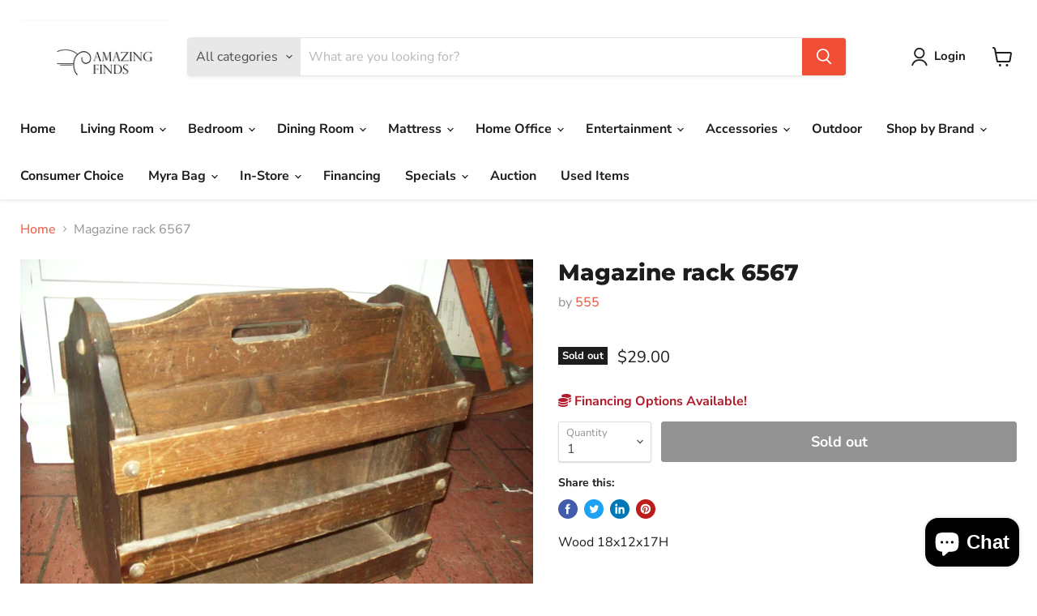

--- FILE ---
content_type: text/html; charset=utf-8
request_url: https://amazingfindsredbluff.com/products/magazine-rack-6567
body_size: 85732
content:
<!doctype html>
<html class="no-js no-touch" lang="en">
  <head>
    <meta name="facebook-domain-verification" content="w2ptk9u5xrbtv312v4szjazs7zo12z" />
    <meta charset="utf-8">
    <meta http-equiv="x-ua-compatible" content="IE=edge">

    <link rel="preconnect" href="https://cdn.shopify.com">
    <link rel="preconnect" href="https://fonts.shopifycdn.com">
    <link rel="preconnect" href="https://v.shopify.com">
    <link rel="preconnect" href="https://cdn.shopifycloud.com">

    <title>Magazine rack 6567
    </title>

    
      <meta name="description" content="Wood 18x12x17H">
    

    
  <link rel="shortcut icon" href="//amazingfindsredbluff.com/cdn/shop/files/amazing_32x32.png?v=1633966904" type="image/png">


    
      <link rel="canonical" href="https://amazingfindsredbluff.com/products/magazine-rack-6567" />
    

    <meta name="viewport" content="width=device-width">

    
    















<meta property="og:site_name" content="Amazing Finds (CA)">
<meta property="og:url" content="https://amazingfindsredbluff.com/products/magazine-rack-6567">
<meta property="og:title" content="Magazine rack 6567">
<meta property="og:type" content="website">
<meta property="og:description" content="Wood 18x12x17H">




    
    
    

    
    
    <meta
      property="og:image"
      content="https://amazingfindsredbluff.com/cdn/shop/products/9292_1200x900.webp?v=1673284703"
    />
    <meta
      property="og:image:secure_url"
      content="https://amazingfindsredbluff.com/cdn/shop/products/9292_1200x900.webp?v=1673284703"
    />
    <meta property="og:image:width" content="1200" />
    <meta property="og:image:height" content="900" />
    
    
    <meta property="og:image:alt" content="Social media image" />
  
















<meta name="twitter:title" content="Magazine rack 6567">
<meta name="twitter:description" content="Wood 18x12x17H">


    
    
    
      
      
      <meta name="twitter:card" content="summary_large_image">
    
    
    <meta
      property="twitter:image"
      content="https://amazingfindsredbluff.com/cdn/shop/products/9292_1200x600_crop_center.webp?v=1673284703"
    />
    <meta property="twitter:image:width" content="1200" />
    <meta property="twitter:image:height" content="600" />
    
    
    <meta property="twitter:image:alt" content="Social media image" />
  



    <link rel="preload" href="//amazingfindsredbluff.com/cdn/fonts/nunito_sans/nunitosans_n7.25d963ed46da26098ebeab731e90d8802d989fa5.woff2" as="font" crossorigin="anonymous">
    <link rel="preload" as="style" href="//amazingfindsredbluff.com/cdn/shop/t/2/assets/theme.css?v=120306505300830821731759332021">

    <script>window.performance && window.performance.mark && window.performance.mark('shopify.content_for_header.start');</script><meta id="shopify-digital-wallet" name="shopify-digital-wallet" content="/60030583040/digital_wallets/dialog">
<meta name="shopify-checkout-api-token" content="e22258f2cc4934a46f96b209367fb6af">
<meta id="in-context-paypal-metadata" data-shop-id="60030583040" data-venmo-supported="false" data-environment="production" data-locale="en_US" data-paypal-v4="true" data-currency="USD">
<link rel="alternate" type="application/json+oembed" href="https://amazingfindsredbluff.com/products/magazine-rack-6567.oembed">
<script async="async" src="/checkouts/internal/preloads.js?locale=en-US"></script>
<link rel="preconnect" href="https://shop.app" crossorigin="anonymous">
<script async="async" src="https://shop.app/checkouts/internal/preloads.js?locale=en-US&shop_id=60030583040" crossorigin="anonymous"></script>
<script id="apple-pay-shop-capabilities" type="application/json">{"shopId":60030583040,"countryCode":"US","currencyCode":"USD","merchantCapabilities":["supports3DS"],"merchantId":"gid:\/\/shopify\/Shop\/60030583040","merchantName":"Amazing Finds (CA)","requiredBillingContactFields":["postalAddress","email","phone"],"requiredShippingContactFields":["postalAddress","email","phone"],"shippingType":"shipping","supportedNetworks":["visa","masterCard","amex","discover","elo","jcb"],"total":{"type":"pending","label":"Amazing Finds (CA)","amount":"1.00"},"shopifyPaymentsEnabled":true,"supportsSubscriptions":true}</script>
<script id="shopify-features" type="application/json">{"accessToken":"e22258f2cc4934a46f96b209367fb6af","betas":["rich-media-storefront-analytics"],"domain":"amazingfindsredbluff.com","predictiveSearch":true,"shopId":60030583040,"locale":"en"}</script>
<script>var Shopify = Shopify || {};
Shopify.shop = "amazing-finds-ca.myshopify.com";
Shopify.locale = "en";
Shopify.currency = {"active":"USD","rate":"1.0"};
Shopify.country = "US";
Shopify.theme = {"name":"Empire","id":127907627264,"schema_name":"Empire","schema_version":"6.0.1","theme_store_id":838,"role":"main"};
Shopify.theme.handle = "null";
Shopify.theme.style = {"id":null,"handle":null};
Shopify.cdnHost = "amazingfindsredbluff.com/cdn";
Shopify.routes = Shopify.routes || {};
Shopify.routes.root = "/";</script>
<script type="module">!function(o){(o.Shopify=o.Shopify||{}).modules=!0}(window);</script>
<script>!function(o){function n(){var o=[];function n(){o.push(Array.prototype.slice.apply(arguments))}return n.q=o,n}var t=o.Shopify=o.Shopify||{};t.loadFeatures=n(),t.autoloadFeatures=n()}(window);</script>
<script>
  window.ShopifyPay = window.ShopifyPay || {};
  window.ShopifyPay.apiHost = "shop.app\/pay";
  window.ShopifyPay.redirectState = null;
</script>
<script id="shop-js-analytics" type="application/json">{"pageType":"product"}</script>
<script defer="defer" async type="module" src="//amazingfindsredbluff.com/cdn/shopifycloud/shop-js/modules/v2/client.init-shop-cart-sync_BT-GjEfc.en.esm.js"></script>
<script defer="defer" async type="module" src="//amazingfindsredbluff.com/cdn/shopifycloud/shop-js/modules/v2/chunk.common_D58fp_Oc.esm.js"></script>
<script defer="defer" async type="module" src="//amazingfindsredbluff.com/cdn/shopifycloud/shop-js/modules/v2/chunk.modal_xMitdFEc.esm.js"></script>
<script type="module">
  await import("//amazingfindsredbluff.com/cdn/shopifycloud/shop-js/modules/v2/client.init-shop-cart-sync_BT-GjEfc.en.esm.js");
await import("//amazingfindsredbluff.com/cdn/shopifycloud/shop-js/modules/v2/chunk.common_D58fp_Oc.esm.js");
await import("//amazingfindsredbluff.com/cdn/shopifycloud/shop-js/modules/v2/chunk.modal_xMitdFEc.esm.js");

  window.Shopify.SignInWithShop?.initShopCartSync?.({"fedCMEnabled":true,"windoidEnabled":true});

</script>
<script defer="defer" async type="module" src="//amazingfindsredbluff.com/cdn/shopifycloud/shop-js/modules/v2/client.payment-terms_Ci9AEqFq.en.esm.js"></script>
<script defer="defer" async type="module" src="//amazingfindsredbluff.com/cdn/shopifycloud/shop-js/modules/v2/chunk.common_D58fp_Oc.esm.js"></script>
<script defer="defer" async type="module" src="//amazingfindsredbluff.com/cdn/shopifycloud/shop-js/modules/v2/chunk.modal_xMitdFEc.esm.js"></script>
<script type="module">
  await import("//amazingfindsredbluff.com/cdn/shopifycloud/shop-js/modules/v2/client.payment-terms_Ci9AEqFq.en.esm.js");
await import("//amazingfindsredbluff.com/cdn/shopifycloud/shop-js/modules/v2/chunk.common_D58fp_Oc.esm.js");
await import("//amazingfindsredbluff.com/cdn/shopifycloud/shop-js/modules/v2/chunk.modal_xMitdFEc.esm.js");

  
</script>
<script>
  window.Shopify = window.Shopify || {};
  if (!window.Shopify.featureAssets) window.Shopify.featureAssets = {};
  window.Shopify.featureAssets['shop-js'] = {"shop-cart-sync":["modules/v2/client.shop-cart-sync_DZOKe7Ll.en.esm.js","modules/v2/chunk.common_D58fp_Oc.esm.js","modules/v2/chunk.modal_xMitdFEc.esm.js"],"init-fed-cm":["modules/v2/client.init-fed-cm_B6oLuCjv.en.esm.js","modules/v2/chunk.common_D58fp_Oc.esm.js","modules/v2/chunk.modal_xMitdFEc.esm.js"],"shop-cash-offers":["modules/v2/client.shop-cash-offers_D2sdYoxE.en.esm.js","modules/v2/chunk.common_D58fp_Oc.esm.js","modules/v2/chunk.modal_xMitdFEc.esm.js"],"shop-login-button":["modules/v2/client.shop-login-button_QeVjl5Y3.en.esm.js","modules/v2/chunk.common_D58fp_Oc.esm.js","modules/v2/chunk.modal_xMitdFEc.esm.js"],"pay-button":["modules/v2/client.pay-button_DXTOsIq6.en.esm.js","modules/v2/chunk.common_D58fp_Oc.esm.js","modules/v2/chunk.modal_xMitdFEc.esm.js"],"shop-button":["modules/v2/client.shop-button_DQZHx9pm.en.esm.js","modules/v2/chunk.common_D58fp_Oc.esm.js","modules/v2/chunk.modal_xMitdFEc.esm.js"],"avatar":["modules/v2/client.avatar_BTnouDA3.en.esm.js"],"init-windoid":["modules/v2/client.init-windoid_CR1B-cfM.en.esm.js","modules/v2/chunk.common_D58fp_Oc.esm.js","modules/v2/chunk.modal_xMitdFEc.esm.js"],"init-shop-for-new-customer-accounts":["modules/v2/client.init-shop-for-new-customer-accounts_C_vY_xzh.en.esm.js","modules/v2/client.shop-login-button_QeVjl5Y3.en.esm.js","modules/v2/chunk.common_D58fp_Oc.esm.js","modules/v2/chunk.modal_xMitdFEc.esm.js"],"init-shop-email-lookup-coordinator":["modules/v2/client.init-shop-email-lookup-coordinator_BI7n9ZSv.en.esm.js","modules/v2/chunk.common_D58fp_Oc.esm.js","modules/v2/chunk.modal_xMitdFEc.esm.js"],"init-shop-cart-sync":["modules/v2/client.init-shop-cart-sync_BT-GjEfc.en.esm.js","modules/v2/chunk.common_D58fp_Oc.esm.js","modules/v2/chunk.modal_xMitdFEc.esm.js"],"shop-toast-manager":["modules/v2/client.shop-toast-manager_DiYdP3xc.en.esm.js","modules/v2/chunk.common_D58fp_Oc.esm.js","modules/v2/chunk.modal_xMitdFEc.esm.js"],"init-customer-accounts":["modules/v2/client.init-customer-accounts_D9ZNqS-Q.en.esm.js","modules/v2/client.shop-login-button_QeVjl5Y3.en.esm.js","modules/v2/chunk.common_D58fp_Oc.esm.js","modules/v2/chunk.modal_xMitdFEc.esm.js"],"init-customer-accounts-sign-up":["modules/v2/client.init-customer-accounts-sign-up_iGw4briv.en.esm.js","modules/v2/client.shop-login-button_QeVjl5Y3.en.esm.js","modules/v2/chunk.common_D58fp_Oc.esm.js","modules/v2/chunk.modal_xMitdFEc.esm.js"],"shop-follow-button":["modules/v2/client.shop-follow-button_CqMgW2wH.en.esm.js","modules/v2/chunk.common_D58fp_Oc.esm.js","modules/v2/chunk.modal_xMitdFEc.esm.js"],"checkout-modal":["modules/v2/client.checkout-modal_xHeaAweL.en.esm.js","modules/v2/chunk.common_D58fp_Oc.esm.js","modules/v2/chunk.modal_xMitdFEc.esm.js"],"shop-login":["modules/v2/client.shop-login_D91U-Q7h.en.esm.js","modules/v2/chunk.common_D58fp_Oc.esm.js","modules/v2/chunk.modal_xMitdFEc.esm.js"],"lead-capture":["modules/v2/client.lead-capture_BJmE1dJe.en.esm.js","modules/v2/chunk.common_D58fp_Oc.esm.js","modules/v2/chunk.modal_xMitdFEc.esm.js"],"payment-terms":["modules/v2/client.payment-terms_Ci9AEqFq.en.esm.js","modules/v2/chunk.common_D58fp_Oc.esm.js","modules/v2/chunk.modal_xMitdFEc.esm.js"]};
</script>
<script>(function() {
  var isLoaded = false;
  function asyncLoad() {
    if (isLoaded) return;
    isLoaded = true;
    var urls = ["https:\/\/cdn.hextom.com\/js\/quickannouncementbar.js?shop=amazing-finds-ca.myshopify.com"];
    for (var i = 0; i < urls.length; i++) {
      var s = document.createElement('script');
      s.type = 'text/javascript';
      s.async = true;
      s.src = urls[i];
      var x = document.getElementsByTagName('script')[0];
      x.parentNode.insertBefore(s, x);
    }
  };
  if(window.attachEvent) {
    window.attachEvent('onload', asyncLoad);
  } else {
    window.addEventListener('load', asyncLoad, false);
  }
})();</script>
<script id="__st">var __st={"a":60030583040,"offset":-28800,"reqid":"069a7bfc-1e08-439e-a22b-7f27f6548ae2-1769283415","pageurl":"amazingfindsredbluff.com\/products\/magazine-rack-6567","u":"f2e1be3038e7","p":"product","rtyp":"product","rid":8115040485632};</script>
<script>window.ShopifyPaypalV4VisibilityTracking = true;</script>
<script id="captcha-bootstrap">!function(){'use strict';const t='contact',e='account',n='new_comment',o=[[t,t],['blogs',n],['comments',n],[t,'customer']],c=[[e,'customer_login'],[e,'guest_login'],[e,'recover_customer_password'],[e,'create_customer']],r=t=>t.map((([t,e])=>`form[action*='/${t}']:not([data-nocaptcha='true']) input[name='form_type'][value='${e}']`)).join(','),a=t=>()=>t?[...document.querySelectorAll(t)].map((t=>t.form)):[];function s(){const t=[...o],e=r(t);return a(e)}const i='password',u='form_key',d=['recaptcha-v3-token','g-recaptcha-response','h-captcha-response',i],f=()=>{try{return window.sessionStorage}catch{return}},m='__shopify_v',_=t=>t.elements[u];function p(t,e,n=!1){try{const o=window.sessionStorage,c=JSON.parse(o.getItem(e)),{data:r}=function(t){const{data:e,action:n}=t;return t[m]||n?{data:e,action:n}:{data:t,action:n}}(c);for(const[e,n]of Object.entries(r))t.elements[e]&&(t.elements[e].value=n);n&&o.removeItem(e)}catch(o){console.error('form repopulation failed',{error:o})}}const l='form_type',E='cptcha';function T(t){t.dataset[E]=!0}const w=window,h=w.document,L='Shopify',v='ce_forms',y='captcha';let A=!1;((t,e)=>{const n=(g='f06e6c50-85a8-45c8-87d0-21a2b65856fe',I='https://cdn.shopify.com/shopifycloud/storefront-forms-hcaptcha/ce_storefront_forms_captcha_hcaptcha.v1.5.2.iife.js',D={infoText:'Protected by hCaptcha',privacyText:'Privacy',termsText:'Terms'},(t,e,n)=>{const o=w[L][v],c=o.bindForm;if(c)return c(t,g,e,D).then(n);var r;o.q.push([[t,g,e,D],n]),r=I,A||(h.body.append(Object.assign(h.createElement('script'),{id:'captcha-provider',async:!0,src:r})),A=!0)});var g,I,D;w[L]=w[L]||{},w[L][v]=w[L][v]||{},w[L][v].q=[],w[L][y]=w[L][y]||{},w[L][y].protect=function(t,e){n(t,void 0,e),T(t)},Object.freeze(w[L][y]),function(t,e,n,w,h,L){const[v,y,A,g]=function(t,e,n){const i=e?o:[],u=t?c:[],d=[...i,...u],f=r(d),m=r(i),_=r(d.filter((([t,e])=>n.includes(e))));return[a(f),a(m),a(_),s()]}(w,h,L),I=t=>{const e=t.target;return e instanceof HTMLFormElement?e:e&&e.form},D=t=>v().includes(t);t.addEventListener('submit',(t=>{const e=I(t);if(!e)return;const n=D(e)&&!e.dataset.hcaptchaBound&&!e.dataset.recaptchaBound,o=_(e),c=g().includes(e)&&(!o||!o.value);(n||c)&&t.preventDefault(),c&&!n&&(function(t){try{if(!f())return;!function(t){const e=f();if(!e)return;const n=_(t);if(!n)return;const o=n.value;o&&e.removeItem(o)}(t);const e=Array.from(Array(32),(()=>Math.random().toString(36)[2])).join('');!function(t,e){_(t)||t.append(Object.assign(document.createElement('input'),{type:'hidden',name:u})),t.elements[u].value=e}(t,e),function(t,e){const n=f();if(!n)return;const o=[...t.querySelectorAll(`input[type='${i}']`)].map((({name:t})=>t)),c=[...d,...o],r={};for(const[a,s]of new FormData(t).entries())c.includes(a)||(r[a]=s);n.setItem(e,JSON.stringify({[m]:1,action:t.action,data:r}))}(t,e)}catch(e){console.error('failed to persist form',e)}}(e),e.submit())}));const S=(t,e)=>{t&&!t.dataset[E]&&(n(t,e.some((e=>e===t))),T(t))};for(const o of['focusin','change'])t.addEventListener(o,(t=>{const e=I(t);D(e)&&S(e,y())}));const B=e.get('form_key'),M=e.get(l),P=B&&M;t.addEventListener('DOMContentLoaded',(()=>{const t=y();if(P)for(const e of t)e.elements[l].value===M&&p(e,B);[...new Set([...A(),...v().filter((t=>'true'===t.dataset.shopifyCaptcha))])].forEach((e=>S(e,t)))}))}(h,new URLSearchParams(w.location.search),n,t,e,['guest_login'])})(!0,!0)}();</script>
<script integrity="sha256-4kQ18oKyAcykRKYeNunJcIwy7WH5gtpwJnB7kiuLZ1E=" data-source-attribution="shopify.loadfeatures" defer="defer" src="//amazingfindsredbluff.com/cdn/shopifycloud/storefront/assets/storefront/load_feature-a0a9edcb.js" crossorigin="anonymous"></script>
<script crossorigin="anonymous" defer="defer" src="//amazingfindsredbluff.com/cdn/shopifycloud/storefront/assets/shopify_pay/storefront-65b4c6d7.js?v=20250812"></script>
<script data-source-attribution="shopify.dynamic_checkout.dynamic.init">var Shopify=Shopify||{};Shopify.PaymentButton=Shopify.PaymentButton||{isStorefrontPortableWallets:!0,init:function(){window.Shopify.PaymentButton.init=function(){};var t=document.createElement("script");t.src="https://amazingfindsredbluff.com/cdn/shopifycloud/portable-wallets/latest/portable-wallets.en.js",t.type="module",document.head.appendChild(t)}};
</script>
<script data-source-attribution="shopify.dynamic_checkout.buyer_consent">
  function portableWalletsHideBuyerConsent(e){var t=document.getElementById("shopify-buyer-consent"),n=document.getElementById("shopify-subscription-policy-button");t&&n&&(t.classList.add("hidden"),t.setAttribute("aria-hidden","true"),n.removeEventListener("click",e))}function portableWalletsShowBuyerConsent(e){var t=document.getElementById("shopify-buyer-consent"),n=document.getElementById("shopify-subscription-policy-button");t&&n&&(t.classList.remove("hidden"),t.removeAttribute("aria-hidden"),n.addEventListener("click",e))}window.Shopify?.PaymentButton&&(window.Shopify.PaymentButton.hideBuyerConsent=portableWalletsHideBuyerConsent,window.Shopify.PaymentButton.showBuyerConsent=portableWalletsShowBuyerConsent);
</script>
<script data-source-attribution="shopify.dynamic_checkout.cart.bootstrap">document.addEventListener("DOMContentLoaded",(function(){function t(){return document.querySelector("shopify-accelerated-checkout-cart, shopify-accelerated-checkout")}if(t())Shopify.PaymentButton.init();else{new MutationObserver((function(e,n){t()&&(Shopify.PaymentButton.init(),n.disconnect())})).observe(document.body,{childList:!0,subtree:!0})}}));
</script>
<script id='scb4127' type='text/javascript' async='' src='https://amazingfindsredbluff.com/cdn/shopifycloud/privacy-banner/storefront-banner.js'></script><link id="shopify-accelerated-checkout-styles" rel="stylesheet" media="screen" href="https://amazingfindsredbluff.com/cdn/shopifycloud/portable-wallets/latest/accelerated-checkout-backwards-compat.css" crossorigin="anonymous">
<style id="shopify-accelerated-checkout-cart">
        #shopify-buyer-consent {
  margin-top: 1em;
  display: inline-block;
  width: 100%;
}

#shopify-buyer-consent.hidden {
  display: none;
}

#shopify-subscription-policy-button {
  background: none;
  border: none;
  padding: 0;
  text-decoration: underline;
  font-size: inherit;
  cursor: pointer;
}

#shopify-subscription-policy-button::before {
  box-shadow: none;
}

      </style>

<script>window.performance && window.performance.mark && window.performance.mark('shopify.content_for_header.end');</script>

    <link href="//amazingfindsredbluff.com/cdn/shop/t/2/assets/theme.css?v=120306505300830821731759332021" rel="stylesheet" type="text/css" media="all" />

    
    <script>
      window.Theme = window.Theme || {};
      window.Theme.version = '6.0.1';
      window.Theme.name = 'Empire';
      window.Theme.routes = {
        "root_url": "/",
        "account_url": "/account",
        "account_login_url": "/account/login",
        "account_logout_url": "/account/logout",
        "account_register_url": "/account/register",
        "account_addresses_url": "/account/addresses",
        "collections_url": "/collections",
        "all_products_collection_url": "/collections/all",
        "search_url": "/search",
        "cart_url": "/cart",
        "cart_add_url": "/cart/add",
        "cart_change_url": "/cart/change",
        "cart_clear_url": "/cart/clear",
        "product_recommendations_url": "/recommendations/products",
      };
    </script>
    

  <div id="shopify-section-filter-menu-settings" class="shopify-section"><style type="text/css">
/*  Filter Menu Color and Image Section CSS */</style>
<link href="//amazingfindsredbluff.com/cdn/shop/t/2/assets/filter-menu.scss.css?v=179949110283379849761698948818" rel="stylesheet" type="text/css" media="all" />
<script src="//amazingfindsredbluff.com/cdn/shop/t/2/assets/filter-menu.js?v=79298749081961657871673369071" type="text/javascript"></script>





</div>
<script src="https://cdnjs.cloudflare.com/ajax/libs/jquery/3.3.1/jquery.min.js" integrity="sha256-FgpCb/KJQlLNfOu91ta32o/NMZxltwRo8QtmkMRdAu8=" crossorigin="anonymous"></script>
<span id='dovr-head-scripts'>
    <!-- Global site tag (gtag.js) - Google Analytics -->
<script async src="https://www.googletagmanager.com/gtag/js?id=G-BBPCEZ4JNE"></script>
<script data=G-BBPCEZ4JNE>
window.dataLayer = window.dataLayer || [];
function gtag(){dataLayer.push(arguments);}
gtag('js', new Date());

gtag('config', "G-BBPCEZ4JNE");
</script>
</span>

  <script src="https://cdn.shopify.com/extensions/e8878072-2f6b-4e89-8082-94b04320908d/inbox-1254/assets/inbox-chat-loader.js" type="text/javascript" defer="defer"></script>
<script src="https://cdn.shopify.com/extensions/40e2e1dc-aa2d-445e-9721-f7e8b19b72d9/onepixel-31/assets/one-pixel.min.js" type="text/javascript" defer="defer"></script>
<script src="https://cdn.shopify.com/extensions/019b1279-d906-7ffa-a5c9-fc5d5f608bed/auction-extension-75/assets/CodeBlockAction.min.js" type="text/javascript" defer="defer"></script>
<link href="https://monorail-edge.shopifysvc.com" rel="dns-prefetch">
<script>(function(){if ("sendBeacon" in navigator && "performance" in window) {try {var session_token_from_headers = performance.getEntriesByType('navigation')[0].serverTiming.find(x => x.name == '_s').description;} catch {var session_token_from_headers = undefined;}var session_cookie_matches = document.cookie.match(/_shopify_s=([^;]*)/);var session_token_from_cookie = session_cookie_matches && session_cookie_matches.length === 2 ? session_cookie_matches[1] : "";var session_token = session_token_from_headers || session_token_from_cookie || "";function handle_abandonment_event(e) {var entries = performance.getEntries().filter(function(entry) {return /monorail-edge.shopifysvc.com/.test(entry.name);});if (!window.abandonment_tracked && entries.length === 0) {window.abandonment_tracked = true;var currentMs = Date.now();var navigation_start = performance.timing.navigationStart;var payload = {shop_id: 60030583040,url: window.location.href,navigation_start,duration: currentMs - navigation_start,session_token,page_type: "product"};window.navigator.sendBeacon("https://monorail-edge.shopifysvc.com/v1/produce", JSON.stringify({schema_id: "online_store_buyer_site_abandonment/1.1",payload: payload,metadata: {event_created_at_ms: currentMs,event_sent_at_ms: currentMs}}));}}window.addEventListener('pagehide', handle_abandonment_event);}}());</script>
<script id="web-pixels-manager-setup">(function e(e,d,r,n,o){if(void 0===o&&(o={}),!Boolean(null===(a=null===(i=window.Shopify)||void 0===i?void 0:i.analytics)||void 0===a?void 0:a.replayQueue)){var i,a;window.Shopify=window.Shopify||{};var t=window.Shopify;t.analytics=t.analytics||{};var s=t.analytics;s.replayQueue=[],s.publish=function(e,d,r){return s.replayQueue.push([e,d,r]),!0};try{self.performance.mark("wpm:start")}catch(e){}var l=function(){var e={modern:/Edge?\/(1{2}[4-9]|1[2-9]\d|[2-9]\d{2}|\d{4,})\.\d+(\.\d+|)|Firefox\/(1{2}[4-9]|1[2-9]\d|[2-9]\d{2}|\d{4,})\.\d+(\.\d+|)|Chrom(ium|e)\/(9{2}|\d{3,})\.\d+(\.\d+|)|(Maci|X1{2}).+ Version\/(15\.\d+|(1[6-9]|[2-9]\d|\d{3,})\.\d+)([,.]\d+|)( \(\w+\)|)( Mobile\/\w+|) Safari\/|Chrome.+OPR\/(9{2}|\d{3,})\.\d+\.\d+|(CPU[ +]OS|iPhone[ +]OS|CPU[ +]iPhone|CPU IPhone OS|CPU iPad OS)[ +]+(15[._]\d+|(1[6-9]|[2-9]\d|\d{3,})[._]\d+)([._]\d+|)|Android:?[ /-](13[3-9]|1[4-9]\d|[2-9]\d{2}|\d{4,})(\.\d+|)(\.\d+|)|Android.+Firefox\/(13[5-9]|1[4-9]\d|[2-9]\d{2}|\d{4,})\.\d+(\.\d+|)|Android.+Chrom(ium|e)\/(13[3-9]|1[4-9]\d|[2-9]\d{2}|\d{4,})\.\d+(\.\d+|)|SamsungBrowser\/([2-9]\d|\d{3,})\.\d+/,legacy:/Edge?\/(1[6-9]|[2-9]\d|\d{3,})\.\d+(\.\d+|)|Firefox\/(5[4-9]|[6-9]\d|\d{3,})\.\d+(\.\d+|)|Chrom(ium|e)\/(5[1-9]|[6-9]\d|\d{3,})\.\d+(\.\d+|)([\d.]+$|.*Safari\/(?![\d.]+ Edge\/[\d.]+$))|(Maci|X1{2}).+ Version\/(10\.\d+|(1[1-9]|[2-9]\d|\d{3,})\.\d+)([,.]\d+|)( \(\w+\)|)( Mobile\/\w+|) Safari\/|Chrome.+OPR\/(3[89]|[4-9]\d|\d{3,})\.\d+\.\d+|(CPU[ +]OS|iPhone[ +]OS|CPU[ +]iPhone|CPU IPhone OS|CPU iPad OS)[ +]+(10[._]\d+|(1[1-9]|[2-9]\d|\d{3,})[._]\d+)([._]\d+|)|Android:?[ /-](13[3-9]|1[4-9]\d|[2-9]\d{2}|\d{4,})(\.\d+|)(\.\d+|)|Mobile Safari.+OPR\/([89]\d|\d{3,})\.\d+\.\d+|Android.+Firefox\/(13[5-9]|1[4-9]\d|[2-9]\d{2}|\d{4,})\.\d+(\.\d+|)|Android.+Chrom(ium|e)\/(13[3-9]|1[4-9]\d|[2-9]\d{2}|\d{4,})\.\d+(\.\d+|)|Android.+(UC? ?Browser|UCWEB|U3)[ /]?(15\.([5-9]|\d{2,})|(1[6-9]|[2-9]\d|\d{3,})\.\d+)\.\d+|SamsungBrowser\/(5\.\d+|([6-9]|\d{2,})\.\d+)|Android.+MQ{2}Browser\/(14(\.(9|\d{2,})|)|(1[5-9]|[2-9]\d|\d{3,})(\.\d+|))(\.\d+|)|K[Aa][Ii]OS\/(3\.\d+|([4-9]|\d{2,})\.\d+)(\.\d+|)/},d=e.modern,r=e.legacy,n=navigator.userAgent;return n.match(d)?"modern":n.match(r)?"legacy":"unknown"}(),u="modern"===l?"modern":"legacy",c=(null!=n?n:{modern:"",legacy:""})[u],f=function(e){return[e.baseUrl,"/wpm","/b",e.hashVersion,"modern"===e.buildTarget?"m":"l",".js"].join("")}({baseUrl:d,hashVersion:r,buildTarget:u}),m=function(e){var d=e.version,r=e.bundleTarget,n=e.surface,o=e.pageUrl,i=e.monorailEndpoint;return{emit:function(e){var a=e.status,t=e.errorMsg,s=(new Date).getTime(),l=JSON.stringify({metadata:{event_sent_at_ms:s},events:[{schema_id:"web_pixels_manager_load/3.1",payload:{version:d,bundle_target:r,page_url:o,status:a,surface:n,error_msg:t},metadata:{event_created_at_ms:s}}]});if(!i)return console&&console.warn&&console.warn("[Web Pixels Manager] No Monorail endpoint provided, skipping logging."),!1;try{return self.navigator.sendBeacon.bind(self.navigator)(i,l)}catch(e){}var u=new XMLHttpRequest;try{return u.open("POST",i,!0),u.setRequestHeader("Content-Type","text/plain"),u.send(l),!0}catch(e){return console&&console.warn&&console.warn("[Web Pixels Manager] Got an unhandled error while logging to Monorail."),!1}}}}({version:r,bundleTarget:l,surface:e.surface,pageUrl:self.location.href,monorailEndpoint:e.monorailEndpoint});try{o.browserTarget=l,function(e){var d=e.src,r=e.async,n=void 0===r||r,o=e.onload,i=e.onerror,a=e.sri,t=e.scriptDataAttributes,s=void 0===t?{}:t,l=document.createElement("script"),u=document.querySelector("head"),c=document.querySelector("body");if(l.async=n,l.src=d,a&&(l.integrity=a,l.crossOrigin="anonymous"),s)for(var f in s)if(Object.prototype.hasOwnProperty.call(s,f))try{l.dataset[f]=s[f]}catch(e){}if(o&&l.addEventListener("load",o),i&&l.addEventListener("error",i),u)u.appendChild(l);else{if(!c)throw new Error("Did not find a head or body element to append the script");c.appendChild(l)}}({src:f,async:!0,onload:function(){if(!function(){var e,d;return Boolean(null===(d=null===(e=window.Shopify)||void 0===e?void 0:e.analytics)||void 0===d?void 0:d.initialized)}()){var d=window.webPixelsManager.init(e)||void 0;if(d){var r=window.Shopify.analytics;r.replayQueue.forEach((function(e){var r=e[0],n=e[1],o=e[2];d.publishCustomEvent(r,n,o)})),r.replayQueue=[],r.publish=d.publishCustomEvent,r.visitor=d.visitor,r.initialized=!0}}},onerror:function(){return m.emit({status:"failed",errorMsg:"".concat(f," has failed to load")})},sri:function(e){var d=/^sha384-[A-Za-z0-9+/=]+$/;return"string"==typeof e&&d.test(e)}(c)?c:"",scriptDataAttributes:o}),m.emit({status:"loading"})}catch(e){m.emit({status:"failed",errorMsg:(null==e?void 0:e.message)||"Unknown error"})}}})({shopId: 60030583040,storefrontBaseUrl: "https://amazingfindsredbluff.com",extensionsBaseUrl: "https://extensions.shopifycdn.com/cdn/shopifycloud/web-pixels-manager",monorailEndpoint: "https://monorail-edge.shopifysvc.com/unstable/produce_batch",surface: "storefront-renderer",enabledBetaFlags: ["2dca8a86"],webPixelsConfigList: [{"id":"81854720","eventPayloadVersion":"v1","runtimeContext":"LAX","scriptVersion":"1","type":"CUSTOM","privacyPurposes":["ANALYTICS"],"name":"Google Analytics tag (migrated)"},{"id":"shopify-app-pixel","configuration":"{}","eventPayloadVersion":"v1","runtimeContext":"STRICT","scriptVersion":"0450","apiClientId":"shopify-pixel","type":"APP","privacyPurposes":["ANALYTICS","MARKETING"]},{"id":"shopify-custom-pixel","eventPayloadVersion":"v1","runtimeContext":"LAX","scriptVersion":"0450","apiClientId":"shopify-pixel","type":"CUSTOM","privacyPurposes":["ANALYTICS","MARKETING"]}],isMerchantRequest: false,initData: {"shop":{"name":"Amazing Finds (CA)","paymentSettings":{"currencyCode":"USD"},"myshopifyDomain":"amazing-finds-ca.myshopify.com","countryCode":"US","storefrontUrl":"https:\/\/amazingfindsredbluff.com"},"customer":null,"cart":null,"checkout":null,"productVariants":[{"price":{"amount":29.0,"currencyCode":"USD"},"product":{"title":"Magazine rack 6567","vendor":"555","id":"8115040485632","untranslatedTitle":"Magazine rack 6567","url":"\/products\/magazine-rack-6567","type":"None"},"id":"43533083803904","image":{"src":"\/\/amazingfindsredbluff.com\/cdn\/shop\/products\/9292.webp?v=1673284703"},"sku":"6567","title":"Default","untranslatedTitle":"Default"}],"purchasingCompany":null},},"https://amazingfindsredbluff.com/cdn","fcfee988w5aeb613cpc8e4bc33m6693e112",{"modern":"","legacy":""},{"shopId":"60030583040","storefrontBaseUrl":"https:\/\/amazingfindsredbluff.com","extensionBaseUrl":"https:\/\/extensions.shopifycdn.com\/cdn\/shopifycloud\/web-pixels-manager","surface":"storefront-renderer","enabledBetaFlags":"[\"2dca8a86\"]","isMerchantRequest":"false","hashVersion":"fcfee988w5aeb613cpc8e4bc33m6693e112","publish":"custom","events":"[[\"page_viewed\",{}],[\"product_viewed\",{\"productVariant\":{\"price\":{\"amount\":29.0,\"currencyCode\":\"USD\"},\"product\":{\"title\":\"Magazine rack 6567\",\"vendor\":\"555\",\"id\":\"8115040485632\",\"untranslatedTitle\":\"Magazine rack 6567\",\"url\":\"\/products\/magazine-rack-6567\",\"type\":\"None\"},\"id\":\"43533083803904\",\"image\":{\"src\":\"\/\/amazingfindsredbluff.com\/cdn\/shop\/products\/9292.webp?v=1673284703\"},\"sku\":\"6567\",\"title\":\"Default\",\"untranslatedTitle\":\"Default\"}}]]"});</script><script>
  window.ShopifyAnalytics = window.ShopifyAnalytics || {};
  window.ShopifyAnalytics.meta = window.ShopifyAnalytics.meta || {};
  window.ShopifyAnalytics.meta.currency = 'USD';
  var meta = {"product":{"id":8115040485632,"gid":"gid:\/\/shopify\/Product\/8115040485632","vendor":"555","type":"None","handle":"magazine-rack-6567","variants":[{"id":43533083803904,"price":2900,"name":"Magazine rack 6567","public_title":null,"sku":"6567"}],"remote":false},"page":{"pageType":"product","resourceType":"product","resourceId":8115040485632,"requestId":"069a7bfc-1e08-439e-a22b-7f27f6548ae2-1769283415"}};
  for (var attr in meta) {
    window.ShopifyAnalytics.meta[attr] = meta[attr];
  }
</script>
<script class="analytics">
  (function () {
    var customDocumentWrite = function(content) {
      var jquery = null;

      if (window.jQuery) {
        jquery = window.jQuery;
      } else if (window.Checkout && window.Checkout.$) {
        jquery = window.Checkout.$;
      }

      if (jquery) {
        jquery('body').append(content);
      }
    };

    var hasLoggedConversion = function(token) {
      if (token) {
        return document.cookie.indexOf('loggedConversion=' + token) !== -1;
      }
      return false;
    }

    var setCookieIfConversion = function(token) {
      if (token) {
        var twoMonthsFromNow = new Date(Date.now());
        twoMonthsFromNow.setMonth(twoMonthsFromNow.getMonth() + 2);

        document.cookie = 'loggedConversion=' + token + '; expires=' + twoMonthsFromNow;
      }
    }

    var trekkie = window.ShopifyAnalytics.lib = window.trekkie = window.trekkie || [];
    if (trekkie.integrations) {
      return;
    }
    trekkie.methods = [
      'identify',
      'page',
      'ready',
      'track',
      'trackForm',
      'trackLink'
    ];
    trekkie.factory = function(method) {
      return function() {
        var args = Array.prototype.slice.call(arguments);
        args.unshift(method);
        trekkie.push(args);
        return trekkie;
      };
    };
    for (var i = 0; i < trekkie.methods.length; i++) {
      var key = trekkie.methods[i];
      trekkie[key] = trekkie.factory(key);
    }
    trekkie.load = function(config) {
      trekkie.config = config || {};
      trekkie.config.initialDocumentCookie = document.cookie;
      var first = document.getElementsByTagName('script')[0];
      var script = document.createElement('script');
      script.type = 'text/javascript';
      script.onerror = function(e) {
        var scriptFallback = document.createElement('script');
        scriptFallback.type = 'text/javascript';
        scriptFallback.onerror = function(error) {
                var Monorail = {
      produce: function produce(monorailDomain, schemaId, payload) {
        var currentMs = new Date().getTime();
        var event = {
          schema_id: schemaId,
          payload: payload,
          metadata: {
            event_created_at_ms: currentMs,
            event_sent_at_ms: currentMs
          }
        };
        return Monorail.sendRequest("https://" + monorailDomain + "/v1/produce", JSON.stringify(event));
      },
      sendRequest: function sendRequest(endpointUrl, payload) {
        // Try the sendBeacon API
        if (window && window.navigator && typeof window.navigator.sendBeacon === 'function' && typeof window.Blob === 'function' && !Monorail.isIos12()) {
          var blobData = new window.Blob([payload], {
            type: 'text/plain'
          });

          if (window.navigator.sendBeacon(endpointUrl, blobData)) {
            return true;
          } // sendBeacon was not successful

        } // XHR beacon

        var xhr = new XMLHttpRequest();

        try {
          xhr.open('POST', endpointUrl);
          xhr.setRequestHeader('Content-Type', 'text/plain');
          xhr.send(payload);
        } catch (e) {
          console.log(e);
        }

        return false;
      },
      isIos12: function isIos12() {
        return window.navigator.userAgent.lastIndexOf('iPhone; CPU iPhone OS 12_') !== -1 || window.navigator.userAgent.lastIndexOf('iPad; CPU OS 12_') !== -1;
      }
    };
    Monorail.produce('monorail-edge.shopifysvc.com',
      'trekkie_storefront_load_errors/1.1',
      {shop_id: 60030583040,
      theme_id: 127907627264,
      app_name: "storefront",
      context_url: window.location.href,
      source_url: "//amazingfindsredbluff.com/cdn/s/trekkie.storefront.8d95595f799fbf7e1d32231b9a28fd43b70c67d3.min.js"});

        };
        scriptFallback.async = true;
        scriptFallback.src = '//amazingfindsredbluff.com/cdn/s/trekkie.storefront.8d95595f799fbf7e1d32231b9a28fd43b70c67d3.min.js';
        first.parentNode.insertBefore(scriptFallback, first);
      };
      script.async = true;
      script.src = '//amazingfindsredbluff.com/cdn/s/trekkie.storefront.8d95595f799fbf7e1d32231b9a28fd43b70c67d3.min.js';
      first.parentNode.insertBefore(script, first);
    };
    trekkie.load(
      {"Trekkie":{"appName":"storefront","development":false,"defaultAttributes":{"shopId":60030583040,"isMerchantRequest":null,"themeId":127907627264,"themeCityHash":"16434064879036223540","contentLanguage":"en","currency":"USD","eventMetadataId":"fad88362-f32e-4d6c-9fa1-60d02315baf1"},"isServerSideCookieWritingEnabled":true,"monorailRegion":"shop_domain","enabledBetaFlags":["65f19447"]},"Session Attribution":{},"S2S":{"facebookCapiEnabled":false,"source":"trekkie-storefront-renderer","apiClientId":580111}}
    );

    var loaded = false;
    trekkie.ready(function() {
      if (loaded) return;
      loaded = true;

      window.ShopifyAnalytics.lib = window.trekkie;

      var originalDocumentWrite = document.write;
      document.write = customDocumentWrite;
      try { window.ShopifyAnalytics.merchantGoogleAnalytics.call(this); } catch(error) {};
      document.write = originalDocumentWrite;

      window.ShopifyAnalytics.lib.page(null,{"pageType":"product","resourceType":"product","resourceId":8115040485632,"requestId":"069a7bfc-1e08-439e-a22b-7f27f6548ae2-1769283415","shopifyEmitted":true});

      var match = window.location.pathname.match(/checkouts\/(.+)\/(thank_you|post_purchase)/)
      var token = match? match[1]: undefined;
      if (!hasLoggedConversion(token)) {
        setCookieIfConversion(token);
        window.ShopifyAnalytics.lib.track("Viewed Product",{"currency":"USD","variantId":43533083803904,"productId":8115040485632,"productGid":"gid:\/\/shopify\/Product\/8115040485632","name":"Magazine rack 6567","price":"29.00","sku":"6567","brand":"555","variant":null,"category":"None","nonInteraction":true,"remote":false},undefined,undefined,{"shopifyEmitted":true});
      window.ShopifyAnalytics.lib.track("monorail:\/\/trekkie_storefront_viewed_product\/1.1",{"currency":"USD","variantId":43533083803904,"productId":8115040485632,"productGid":"gid:\/\/shopify\/Product\/8115040485632","name":"Magazine rack 6567","price":"29.00","sku":"6567","brand":"555","variant":null,"category":"None","nonInteraction":true,"remote":false,"referer":"https:\/\/amazingfindsredbluff.com\/products\/magazine-rack-6567"});
      }
    });


        var eventsListenerScript = document.createElement('script');
        eventsListenerScript.async = true;
        eventsListenerScript.src = "//amazingfindsredbluff.com/cdn/shopifycloud/storefront/assets/shop_events_listener-3da45d37.js";
        document.getElementsByTagName('head')[0].appendChild(eventsListenerScript);

})();</script>
  <script>
  if (!window.ga || (window.ga && typeof window.ga !== 'function')) {
    window.ga = function ga() {
      (window.ga.q = window.ga.q || []).push(arguments);
      if (window.Shopify && window.Shopify.analytics && typeof window.Shopify.analytics.publish === 'function') {
        window.Shopify.analytics.publish("ga_stub_called", {}, {sendTo: "google_osp_migration"});
      }
      console.error("Shopify's Google Analytics stub called with:", Array.from(arguments), "\nSee https://help.shopify.com/manual/promoting-marketing/pixels/pixel-migration#google for more information.");
    };
    if (window.Shopify && window.Shopify.analytics && typeof window.Shopify.analytics.publish === 'function') {
      window.Shopify.analytics.publish("ga_stub_initialized", {}, {sendTo: "google_osp_migration"});
    }
  }
</script>
<script
  defer
  src="https://amazingfindsredbluff.com/cdn/shopifycloud/perf-kit/shopify-perf-kit-3.0.4.min.js"
  data-application="storefront-renderer"
  data-shop-id="60030583040"
  data-render-region="gcp-us-central1"
  data-page-type="product"
  data-theme-instance-id="127907627264"
  data-theme-name="Empire"
  data-theme-version="6.0.1"
  data-monorail-region="shop_domain"
  data-resource-timing-sampling-rate="10"
  data-shs="true"
  data-shs-beacon="true"
  data-shs-export-with-fetch="true"
  data-shs-logs-sample-rate="1"
  data-shs-beacon-endpoint="https://amazingfindsredbluff.com/api/collect"
></script>
</head>

  <body class="template-product" data-instant-allow-query-string >
    <script>
      document.documentElement.className=document.documentElement.className.replace(/\bno-js\b/,'js');
      if(window.Shopify&&window.Shopify.designMode)document.documentElement.className+=' in-theme-editor';
      if(('ontouchstart' in window)||window.DocumentTouch&&document instanceof DocumentTouch)document.documentElement.className=document.documentElement.className.replace(/\bno-touch\b/,'has-touch');
    </script>
    <a class="skip-to-main" href="#site-main">Skip to content</a>
    <div id="shopify-section-reviews-bar" class="shopify-section">

<div  style="display:none"  class="dovr-reviews-bar-section" data-version="1.1.1">
  
    <!-- These dependencies needed - add to <head> if you can. -->
    <link
      rel="stylesheet"
      href="https://cdnjs.cloudflare.com/ajax/libs/font-awesome/6.2.1/css/all.min.css"
      integrity="sha512-MV7K8+y+gLIBoVD59lQIYicR65iaqukzvf/nwasF0nqhPay5w/9lJmVM2hMDcnK1OnMGCdVK+iQrJ7lzPJQd1w=="
      crossorigin="anonymous"
      referrerpolicy="no-referrer"
    >
    <link
      rel="stylesheet"
      href="//cdnjs.cloudflare.com/ajax/libs/slick-carousel/1.9.0/slick.min.css"
      integrity="sha256-UK1EiopXIL+KVhfbFa8xrmAWPeBjMVdvYMYkTAEv/HI="
      crossorigin="anonymous"
    >
    <script type="text/javascript" src="//code.jquery.com/jquery-1.11.0.min.js"></script>
    <script type="text/javascript" src="//cdnjs.cloudflare.com/ajax/libs/slick-carousel/1.9.0/slick.min.js"></script>

    <div class="flash-infos">
      
      <!-- Final Sliding Block - Show all Review Platforms and their links -->
      <div class="flash-info truck dovr-review-block">
        <a href="#" class="dovr-review-link">
          <span class="dovr-review-message" style="text-align:center;">Read More Reviews At: </span>
        </a>
        <div class="dovr-review-badges">
          
        </div>
      </div>
    </div>

    <style>
      .slick-track {
        display: flex !important;
        justify-content: center;
        align-items:center;
      }

      .yelp-link {
        color: #ffffff !important
      }

      .dovr-sliding-bar-image {
        display: inline-block !important;
        width: 50px;
        cursor: pointer;
      }

      .dovr-review-link {
        text-decoration:none;
        color:#ffffff;
        padding: 0;
      }

      .dovr-media-icon {
        font-size: 20px;
        padding: 0 5px;
      }

      .dovr-media-star {
        color: #FFC145;
        padding: 1px;
        font-size: 10px;
      }

      .author {
        color: #ffffff;
      }

      #svgelem{
        position: relative;
        left: 50%;
        -webkit-transform: translateX(-40%);
        -ms-transform: translateX(-40%);
        transform: translateX(-40%);
      }

      .flash-infos {
        padding:6px 10px;
        background: #093043;
        color:#ffffff;
        display:flex;
        width:100%;
        max-width:100%;
        align-items:center;

      }
      .flash-info  {
        padding:0;
        display:flex !important;
        align-items:center;
        justify-content:  center ;
      }

      .flash-info span {
        padding: 10px;
        margin: 0;
        font-weight: 700;
        vertical-align: super;
      }

      .flash-info svg {
        fill:#FFF;
        margin-right:7px;
        width:auto;
        height:28px;
      }

      .flash-info.truck svg  {
        height:30px;
      }

      .flash-info-pulse {
        animation: flash-pulse 2s infinite;
      }

      @keyframes flash-pulse {
        0% {
          opacity:0;
        }

        50% {
          opacity:1;
        }

        100% {
          opacity:1;
        }
      }

        .dovr-media-graphic-wrapper {
          display: flex;
          flex-direction: column;
          justify-content:center;
          align-items:center;
        }

      @media (max-width: 500px) {
        .flash-info {
          flex-direction: column-reverse;
        }

        .dovr-review-message {
          font-size: 12px;
        }

        .dovr-review-block {
          display: flex !important;
          flex-direction: column !important;
        }

        .dovr-review-platform-name {
          display:none;
        }
        .dovr-media-graphic-wrapper {
          flex: 2;
        }

        .dovr-review-message {
          flex: 4;
        }

        .dovr-media-graphic-wrapper {
          display: none;
        }
        
      }
    </style>

    <script type="text/javascript">
      $(".dovr-sliding-bar-image").on('click', function(){
      window.location = "";
      });

      $('.flash-infos').slick({
        dots: false,
        infinite: true,
        speed: 500,
        autoplay: true,
        autoplaySpeed: 1000 * 5,
        slidesToShow: 1,
        slidesToScroll: 1,
        arrows: false,
        responsive: [
          {
            breakpoint: 900,
            settings: {
              slidesToShow: 2,
              slidesToScroll: 2
            }
          },
          {
            breakpoint: 480,
            settings: {
              slidesToShow: 1,
              slidesToScroll: 1
            }
          }
        ]
      });
    </script>
</div>



</div>
    <div id="shopify-section-static-announcement" class="shopify-section site-announcement"><script
  type="application/json"
  data-section-id="static-announcement"
  data-section-type="static-announcement">
</script>










</div>
    <div id="shopify-section-static-utility-bar" class="shopify-section"><style data-shopify>
  .utility-bar {
    background-color: #1b175d;
    border-bottom: 1px solid #ffffff;
  }

  .utility-bar .social-link,
  .utility-bar__menu-link {
    color: #ffffff;
  }

  .utility-bar .disclosure__toggle {
    --disclosure-toggle-text-color: #ffffff;
    --disclosure-toggle-background-color: #1b175d;
  }

  .utility-bar .disclosure__toggle:hover {
    --disclosure-toggle-text-color: #ffffff;
  }

  .utility-bar .social-link:hover,
  .utility-bar__menu-link:hover {
    color: #ffffff;
  }

  .utility-bar .disclosure__toggle::after {
    --disclosure-toggle-svg-color: #ffffff;
  }

  .utility-bar .disclosure__toggle:hover::after {
    --disclosure-toggle-svg-color: #ffffff;
  }
</style>

<script
  type="application/json"
  data-section-type="static-utility-bar"
  data-section-id="static-utility-bar"
  data-section-data
>
  {
    "settings": {
      "mobile_layout": "below"
    }
  }
</script>

</div>
    <header
      class="site-header site-header-nav--open"
      role="banner"
      data-site-header
    >
      <div id="shopify-section-static-header" class="shopify-section site-header-wrapper">


<script
  type="application/json"
  data-section-id="static-header"
  data-section-type="static-header"
  data-section-data>
  {
    "settings": {
      "sticky_header": true,
      "has_box_shadow": true,
      "live_search": {
        "enable": true,
        "enable_images": true,
        "enable_content": true,
        "money_format": "${{amount}}",
        "show_mobile_search_bar": false,
        "context": {
          "view_all_results": "View all results",
          "view_all_products": "View all products",
          "content_results": {
            "title": "Pages \u0026amp; Posts",
            "no_results": "No results."
          },
          "no_results_products": {
            "title": "No products for “*terms*”.",
            "title_in_category": "No products for “*terms*” in *category*.",
            "message": "Sorry, we couldn’t find any matches."
          }
        }
      }
    }
  }
</script>





<style data-shopify>
  .site-logo {
    max-width: 250px;
  }

  .site-logo-image {
    max-height: 100px;
  }
</style>

<div
  class="
    site-header-main
    
      site-header--full-width
    
  "
  data-site-header-main
  data-site-header-sticky
  
    data-site-header-mobile-search-button
  
>
  <button class="site-header-menu-toggle" data-menu-toggle>
    <div class="site-header-menu-toggle--button" tabindex="-1">
      <span class="toggle-icon--bar toggle-icon--bar-top"></span>
      <span class="toggle-icon--bar toggle-icon--bar-middle"></span>
      <span class="toggle-icon--bar toggle-icon--bar-bottom"></span>
      <span class="visually-hidden">Menu</span>
    </div>
  </button>

  
    
    
      <button
        class="site-header-mobile-search-button"
        data-mobile-search-button
      >
        
      <div class="site-header-mobile-search-button--button" tabindex="-1">
        <svg
  aria-hidden="true"
  focusable="false"
  role="presentation"
  xmlns="http://www.w3.org/2000/svg"
  width="23"
  height="24"
  fill="none"
  viewBox="0 0 23 24"
>
  <path d="M21 21L15.5 15.5" stroke="currentColor" stroke-width="2" stroke-linecap="round"/>
  <circle cx="10" cy="9" r="8" stroke="currentColor" stroke-width="2"/>
</svg>

      </div>
    
      </button>
    
  

  <div
    class="
      site-header-main-content
      
    "
  >
    <div class="site-header-logo">
      <a
        class="site-logo"
        href="/">
        
          
          

          

  

  <img
    
      src="//amazingfindsredbluff.com/cdn/shop/files/amazing_195x107.png?v=1633966904"
    
    alt=""

    
      data-rimg
      srcset="//amazingfindsredbluff.com/cdn/shop/files/amazing_195x107.png?v=1633966904 1x"
    

    class="site-logo-image"
    
    
  >




        
      </a>
    </div>

    





<div class="live-search" data-live-search><form
    class="
      live-search-form
      form-fields-inline
      
    "
    action="/search"
    method="get"
    role="search"
    aria-label="Product"
    data-live-search-form
  >
    <input type="hidden" name="type" value="article,page,product">
    <div class="form-field no-label"><span class="form-field-select-wrapper live-search-filter-wrapper">
          <select class="live-search-filter" data-live-search-filter data-filter-all="All categories">
            
            <option value="" selected>All categories</option>
            <option value="" disabled>------</option>
            
              

<option value="product_type:12/15/20">12/15/20</option>
<option value="product_type:12111">12111</option>
<option value="product_type:15361">15361</option>
<option value="product_type:15371">15371</option>
<option value="product_type:16101">16101</option>
<option value="product_type:16121">16121</option>
<option value="product_type:17581">17581</option>
<option value="product_type:17731">17731</option>
<option value="product_type:17741">17741</option>
<option value="product_type:18397">18397</option>
<option value="product_type:19291">19291</option>
<option value="product_type:19631">19631</option>
<option value="product_type:19641">19641</option>
<option value="product_type:19771">19771</option>
<option value="product_type:2/7/18">2/7/18</option>
<option value="product_type:20211">20211</option>
<option value="product_type:20221">20221</option>
<option value="product_type:20281">20281</option>
<option value="product_type:20781">20781</option>
<option value="product_type:21471">21471</option>
<option value="product_type:21781">21781</option>
<option value="product_type:22371">22371</option>
<option value="product_type:23211">23211</option>
<option value="product_type:24101">24101</option>
<option value="product_type:24111">24111</option>
<option value="product_type:25011">25011</option>
<option value="product_type:27088">27088</option>
<option value="product_type:27530">27530</option>
<option value="product_type:27533">27533</option>
<option value="product_type:27534">27534</option>
<option value="product_type:27538">27538</option>
<option value="product_type:27540">27540</option>
<option value="product_type:27542">27542</option>
<option value="product_type:27544">27544</option>
<option value="product_type:27545">27545</option>
<option value="product_type:27548">27548</option>
<option value="product_type:27549">27549</option>
<option value="product_type:27551">27551</option>
<option value="product_type:27552">27552</option>
<option value="product_type:27553">27553</option>
<option value="product_type:27554">27554</option>
<option value="product_type:27555">27555</option>
<option value="product_type:27556">27556</option>
<option value="product_type:27564">27564</option>
<option value="product_type:27571">27571</option>
<option value="product_type:27572">27572</option>
<option value="product_type:27575">27575</option>
<option value="product_type:27577">27577</option>
<option value="product_type:27578">27578</option>
<option value="product_type:27579">27579</option>
<option value="product_type:27580">27580</option>
<option value="product_type:27581">27581</option>
<option value="product_type:27582">27582</option>
<option value="product_type:27583">27583</option>
<option value="product_type:27915">27915</option>
<option value="product_type:28772">28772</option>
<option value="product_type:29482">29482</option>
<option value="product_type:3 Pack">3 Pack</option>
<option value="product_type:30211">30211</option>
<option value="product_type:30287">30287</option>
<option value="product_type:30288">30288</option>
<option value="product_type:30289">30289</option>
<option value="product_type:30290">30290</option>
<option value="product_type:30293">30293</option>
<option value="product_type:30300">30300</option>
<option value="product_type:30315">30315</option>
<option value="product_type:30319">30319</option>
<option value="product_type:30328">30328</option>
<option value="product_type:30334">30334</option>
<option value="product_type:30335">30335</option>
<option value="product_type:30348">30348</option>
<option value="product_type:30349">30349</option>
<option value="product_type:30350">30350</option>
<option value="product_type:30359">30359</option>
<option value="product_type:30361">30361</option>
<option value="product_type:30362">30362</option>
<option value="product_type:30363">30363</option>
<option value="product_type:30365">30365</option>
<option value="product_type:30366">30366</option>
<option value="product_type:30367">30367</option>
<option value="product_type:30368">30368</option>
<option value="product_type:30369">30369</option>
<option value="product_type:30370">30370</option>
<option value="product_type:30371">30371</option>
<option value="product_type:30372">30372</option>
<option value="product_type:30373">30373</option>
<option value="product_type:30374">30374</option>
<option value="product_type:30375">30375</option>
<option value="product_type:30376">30376</option>
<option value="product_type:30378">30378</option>
<option value="product_type:30380">30380</option>
<option value="product_type:30381">30381</option>
<option value="product_type:30382">30382</option>
<option value="product_type:30385">30385</option>
<option value="product_type:30386">30386</option>
<option value="product_type:30387">30387</option>
<option value="product_type:30388">30388</option>
<option value="product_type:30389">30389</option>
<option value="product_type:30398">30398</option>
<option value="product_type:30401">30401</option>
<option value="product_type:30419">30419</option>
<option value="product_type:30420">30420</option>
<option value="product_type:30421">30421</option>
<option value="product_type:30426">30426</option>
<option value="product_type:30431">30431</option>
<option value="product_type:30433">30433</option>
<option value="product_type:30437">30437</option>
<option value="product_type:30438">30438</option>
<option value="product_type:30445">30445</option>
<option value="product_type:30450">30450</option>
<option value="product_type:30456">30456</option>
<option value="product_type:30467">30467</option>
<option value="product_type:30469">30469</option>
<option value="product_type:30471">30471</option>
<option value="product_type:30475">30475</option>
<option value="product_type:30476">30476</option>
<option value="product_type:30480">30480</option>
<option value="product_type:30489">30489</option>
<option value="product_type:30491">30491</option>
<option value="product_type:30511">30511</option>
<option value="product_type:30525">30525</option>
<option value="product_type:30526">30526</option>
<option value="product_type:30533">30533</option>
<option value="product_type:30547">30547</option>
<option value="product_type:30549">30549</option>
<option value="product_type:30572">30572</option>
<option value="product_type:30575">30575</option>
<option value="product_type:30576">30576</option>
<option value="product_type:30589">30589</option>
<option value="product_type:30591">30591</option>
<option value="product_type:30593">30593</option>
<option value="product_type:30594">30594</option>
<option value="product_type:30595">30595</option>
<option value="product_type:30598">30598</option>
<option value="product_type:30601">30601</option>
<option value="product_type:30609">30609</option>
<option value="product_type:30611">30611</option>
<option value="product_type:30613">30613</option>
<option value="product_type:30615">30615</option>
<option value="product_type:30616">30616</option>
<option value="product_type:30618">30618</option>
<option value="product_type:30619">30619</option>
<option value="product_type:30620">30620</option>
<option value="product_type:30621">30621</option>
<option value="product_type:30622">30622</option>
<option value="product_type:30626">30626</option>
<option value="product_type:30627">30627</option>
<option value="product_type:30628">30628</option>
<option value="product_type:30629">30629</option>
<option value="product_type:30631">30631</option>
<option value="product_type:30632">30632</option>
<option value="product_type:30634">30634</option>
<option value="product_type:30636">30636</option>
<option value="product_type:30638">30638</option>
<option value="product_type:30644">30644</option>
<option value="product_type:30645">30645</option>
<option value="product_type:30651">30651</option>
<option value="product_type:30657">30657</option>
<option value="product_type:30660">30660</option>
<option value="product_type:30674">30674</option>
<option value="product_type:30675">30675</option>
<option value="product_type:30677">30677</option>
<option value="product_type:30678">30678</option>
<option value="product_type:30679">30679</option>
<option value="product_type:30680">30680</option>
<option value="product_type:30681">30681</option>
<option value="product_type:30683">30683</option>
<option value="product_type:30684">30684</option>
<option value="product_type:30686">30686</option>
<option value="product_type:30687">30687</option>
<option value="product_type:30703">30703</option>
<option value="product_type:30707">30707</option>
<option value="product_type:30717">30717</option>
<option value="product_type:30726">30726</option>
<option value="product_type:30737">30737</option>
<option value="product_type:30749">30749</option>
<option value="product_type:30752">30752</option>
<option value="product_type:30754">30754</option>
<option value="product_type:30764">30764</option>
<option value="product_type:30766">30766</option>
<option value="product_type:30771">30771</option>
<option value="product_type:30778">30778</option>
<option value="product_type:30801">30801</option>
<option value="product_type:30809">30809</option>
<option value="product_type:30813">30813</option>
<option value="product_type:30814">30814</option>
<option value="product_type:30819">30819</option>
<option value="product_type:30858">30858</option>
<option value="product_type:30862">30862</option>
<option value="product_type:30864">30864</option>
<option value="product_type:30877">30877</option>
<option value="product_type:30879">30879</option>
<option value="product_type:30884">30884</option>
<option value="product_type:30885">30885</option>
<option value="product_type:30891">30891</option>
<option value="product_type:30895">30895</option>
<option value="product_type:30909">30909</option>
<option value="product_type:30913">30913</option>
<option value="product_type:30930">30930</option>
<option value="product_type:30941">30941</option>
<option value="product_type:30954">30954</option>
<option value="product_type:30958">30958</option>
<option value="product_type:30960">30960</option>
<option value="product_type:30962">30962</option>
<option value="product_type:30964">30964</option>
<option value="product_type:30968">30968</option>
<option value="product_type:30976">30976</option>
<option value="product_type:30983">30983</option>
<option value="product_type:30986">30986</option>
<option value="product_type:31004">31004</option>
<option value="product_type:31012">31012</option>
<option value="product_type:31015">31015</option>
<option value="product_type:31018">31018</option>
<option value="product_type:31019">31019</option>
<option value="product_type:31020">31020</option>
<option value="product_type:31021">31021</option>
<option value="product_type:31023">31023</option>
<option value="product_type:31027">31027</option>
<option value="product_type:31028">31028</option>
<option value="product_type:31029">31029</option>
<option value="product_type:31030">31030</option>
<option value="product_type:31052">31052</option>
<option value="product_type:31058">31058</option>
<option value="product_type:31064">31064</option>
<option value="product_type:31065">31065</option>
<option value="product_type:31085">31085</option>
<option value="product_type:31086">31086</option>
<option value="product_type:31087">31087</option>
<option value="product_type:31088">31088</option>
<option value="product_type:31091">31091</option>
<option value="product_type:31092">31092</option>
<option value="product_type:31095">31095</option>
<option value="product_type:31115">31115</option>
<option value="product_type:31122">31122</option>
<option value="product_type:31125">31125</option>
<option value="product_type:31147">31147</option>
<option value="product_type:31161">31161</option>
<option value="product_type:31167">31167</option>
<option value="product_type:31195">31195</option>
<option value="product_type:31225">31225</option>
<option value="product_type:31237">31237</option>
<option value="product_type:31252">31252</option>
<option value="product_type:31256">31256</option>
<option value="product_type:31266">31266</option>
<option value="product_type:31297">31297</option>
<option value="product_type:31308">31308</option>
<option value="product_type:31328">31328</option>
<option value="product_type:31329">31329</option>
<option value="product_type:31330">31330</option>
<option value="product_type:31332">31332</option>
<option value="product_type:31346">31346</option>
<option value="product_type:31364">31364</option>
<option value="product_type:31366">31366</option>
<option value="product_type:31378">31378</option>
<option value="product_type:31381">31381</option>
<option value="product_type:31382">31382</option>
<option value="product_type:31413">31413</option>
<option value="product_type:31429">31429</option>
<option value="product_type:31432">31432</option>
<option value="product_type:31434">31434</option>
<option value="product_type:31436">31436</option>
<option value="product_type:31444">31444</option>
<option value="product_type:31457">31457</option>
<option value="product_type:31481">31481</option>
<option value="product_type:31510">31510</option>
<option value="product_type:31512">31512</option>
<option value="product_type:31513">31513</option>
<option value="product_type:31514">31514</option>
<option value="product_type:31518">31518</option>
<option value="product_type:31539">31539</option>
<option value="product_type:31541">31541</option>
<option value="product_type:31543">31543</option>
<option value="product_type:31544">31544</option>
<option value="product_type:31545">31545</option>
<option value="product_type:31546">31546</option>
<option value="product_type:31550">31550</option>
<option value="product_type:31554">31554</option>
<option value="product_type:31558">31558</option>
<option value="product_type:31559">31559</option>
<option value="product_type:31560">31560</option>
<option value="product_type:31561">31561</option>
<option value="product_type:31563">31563</option>
<option value="product_type:31566">31566</option>
<option value="product_type:31567">31567</option>
<option value="product_type:31568">31568</option>
<option value="product_type:31570">31570</option>
<option value="product_type:31571">31571</option>
<option value="product_type:31572">31572</option>
<option value="product_type:31576">31576</option>
<option value="product_type:31577">31577</option>
<option value="product_type:31580">31580</option>
<option value="product_type:31584">31584</option>
<option value="product_type:31585">31585</option>
<option value="product_type:31587">31587</option>
<option value="product_type:31589">31589</option>
<option value="product_type:31590">31590</option>
<option value="product_type:31591">31591</option>
<option value="product_type:31594">31594</option>
<option value="product_type:31596">31596</option>
<option value="product_type:31597">31597</option>
<option value="product_type:31600">31600</option>
<option value="product_type:31601">31601</option>
<option value="product_type:31602">31602</option>
<option value="product_type:31606">31606</option>
<option value="product_type:31607">31607</option>
<option value="product_type:31613">31613</option>
<option value="product_type:31614">31614</option>
<option value="product_type:31615">31615</option>
<option value="product_type:31616">31616</option>
<option value="product_type:31617">31617</option>
<option value="product_type:31618">31618</option>
<option value="product_type:31619">31619</option>
<option value="product_type:31620">31620</option>
<option value="product_type:31621">31621</option>
<option value="product_type:31624">31624</option>
<option value="product_type:31633">31633</option>
<option value="product_type:31634">31634</option>
<option value="product_type:31635">31635</option>
<option value="product_type:31640">31640</option>
<option value="product_type:31641">31641</option>
<option value="product_type:31642">31642</option>
<option value="product_type:31647">31647</option>
<option value="product_type:31648">31648</option>
<option value="product_type:31661">31661</option>
<option value="product_type:31672">31672</option>
<option value="product_type:31685">31685</option>
<option value="product_type:31692">31692</option>
<option value="product_type:31700">31700</option>
<option value="product_type:31705">31705</option>
<option value="product_type:31708">31708</option>
<option value="product_type:31714">31714</option>
<option value="product_type:31720">31720</option>
<option value="product_type:31721">31721</option>
<option value="product_type:31726">31726</option>
<option value="product_type:31738">31738</option>
<option value="product_type:31740">31740</option>
<option value="product_type:31742">31742</option>
<option value="product_type:31745">31745</option>
<option value="product_type:31746">31746</option>
<option value="product_type:31748">31748</option>
<option value="product_type:31751">31751</option>
<option value="product_type:31753">31753</option>
<option value="product_type:31755">31755</option>
<option value="product_type:31758">31758</option>
<option value="product_type:31759">31759</option>
<option value="product_type:31761">31761</option>
<option value="product_type:31762">31762</option>
<option value="product_type:31763">31763</option>
<option value="product_type:31765">31765</option>
<option value="product_type:31767">31767</option>
<option value="product_type:31773">31773</option>
<option value="product_type:31807">31807</option>
<option value="product_type:31808">31808</option>
<option value="product_type:31812">31812</option>
<option value="product_type:31817">31817</option>
<option value="product_type:31828">31828</option>
<option value="product_type:31831">31831</option>
<option value="product_type:31832">31832</option>
<option value="product_type:31834">31834</option>
<option value="product_type:31849">31849</option>
<option value="product_type:31850">31850</option>
<option value="product_type:31851">31851</option>
<option value="product_type:31852">31852</option>
<option value="product_type:31853">31853</option>
<option value="product_type:31863">31863</option>
<option value="product_type:31865">31865</option>
<option value="product_type:31873">31873</option>
<option value="product_type:31874">31874</option>
<option value="product_type:31896">31896</option>
<option value="product_type:31897">31897</option>
<option value="product_type:31899">31899</option>
<option value="product_type:31900">31900</option>
<option value="product_type:31901">31901</option>
<option value="product_type:31903">31903</option>
<option value="product_type:31906">31906</option>
<option value="product_type:31915">31915</option>
<option value="product_type:31919">31919</option>
<option value="product_type:31920">31920</option>
<option value="product_type:31922">31922</option>
<option value="product_type:31926">31926</option>
<option value="product_type:31936">31936</option>
<option value="product_type:31937">31937</option>
<option value="product_type:31939">31939</option>
<option value="product_type:31953">31953</option>
<option value="product_type:31956">31956</option>
<option value="product_type:31957">31957</option>
<option value="product_type:31958">31958</option>
<option value="product_type:31960">31960</option>
<option value="product_type:31963">31963</option>
<option value="product_type:31964">31964</option>
<option value="product_type:31967">31967</option>
<option value="product_type:31969">31969</option>
<option value="product_type:31971">31971</option>
<option value="product_type:31983">31983</option>
<option value="product_type:31987">31987</option>
<option value="product_type:31991">31991</option>
<option value="product_type:31993">31993</option>
<option value="product_type:31996">31996</option>
<option value="product_type:31998">31998</option>
<option value="product_type:31999">31999</option>
<option value="product_type:32000">32000</option>
<option value="product_type:32001">32001</option>
<option value="product_type:32003">32003</option>
<option value="product_type:32004">32004</option>
<option value="product_type:32005">32005</option>
<option value="product_type:32006">32006</option>
<option value="product_type:32017">32017</option>
<option value="product_type:32018">32018</option>
<option value="product_type:32019">32019</option>
<option value="product_type:32020">32020</option>
<option value="product_type:32025">32025</option>
<option value="product_type:32026">32026</option>
<option value="product_type:32030">32030</option>
<option value="product_type:32034">32034</option>
<option value="product_type:32036">32036</option>
<option value="product_type:32039">32039</option>
<option value="product_type:32057">32057</option>
<option value="product_type:32058">32058</option>
<option value="product_type:32072">32072</option>
<option value="product_type:32073">32073</option>
<option value="product_type:32074">32074</option>
<option value="product_type:32080">32080</option>
<option value="product_type:32086">32086</option>
<option value="product_type:32087">32087</option>
<option value="product_type:32095">32095</option>
<option value="product_type:32104">32104</option>
<option value="product_type:32120">32120</option>
<option value="product_type:32126">32126</option>
<option value="product_type:32135">32135</option>
<option value="product_type:32136">32136</option>
<option value="product_type:32142">32142</option>
<option value="product_type:32144">32144</option>
<option value="product_type:32145">32145</option>
<option value="product_type:32147">32147</option>
<option value="product_type:32148">32148</option>
<option value="product_type:32149">32149</option>
<option value="product_type:32150">32150</option>
<option value="product_type:32151">32151</option>
<option value="product_type:32155">32155</option>
<option value="product_type:32157">32157</option>
<option value="product_type:32161">32161</option>
<option value="product_type:32165">32165</option>
<option value="product_type:32175">32175</option>
<option value="product_type:32184">32184</option>
<option value="product_type:32187">32187</option>
<option value="product_type:32194">32194</option>
<option value="product_type:32203">32203</option>
<option value="product_type:32204">32204</option>
<option value="product_type:32223">32223</option>
<option value="product_type:32236">32236</option>
<option value="product_type:32241">32241</option>
<option value="product_type:32248">32248</option>
<option value="product_type:32249">32249</option>
<option value="product_type:32252">32252</option>
<option value="product_type:32264">32264</option>
<option value="product_type:32268">32268</option>
<option value="product_type:32272">32272</option>
<option value="product_type:32282">32282</option>
<option value="product_type:32297">32297</option>
<option value="product_type:32299">32299</option>
<option value="product_type:32324">32324</option>
<option value="product_type:32325">32325</option>
<option value="product_type:32326">32326</option>
<option value="product_type:32327">32327</option>
<option value="product_type:32329">32329</option>
<option value="product_type:32334">32334</option>
<option value="product_type:32348">32348</option>
<option value="product_type:32350">32350</option>
<option value="product_type:32354">32354</option>
<option value="product_type:32358">32358</option>
<option value="product_type:32369">32369</option>
<option value="product_type:32370">32370</option>
<option value="product_type:32372">32372</option>
<option value="product_type:32375">32375</option>
<option value="product_type:32376">32376</option>
<option value="product_type:32377">32377</option>
<option value="product_type:32385">32385</option>
<option value="product_type:32386">32386</option>
<option value="product_type:32387">32387</option>
<option value="product_type:32388">32388</option>
<option value="product_type:32390">32390</option>
<option value="product_type:32391">32391</option>
<option value="product_type:32392">32392</option>
<option value="product_type:32393">32393</option>
<option value="product_type:32395">32395</option>
<option value="product_type:32396">32396</option>
<option value="product_type:32400">32400</option>
<option value="product_type:32405">32405</option>
<option value="product_type:32407">32407</option>
<option value="product_type:32409">32409</option>
<option value="product_type:32410">32410</option>
<option value="product_type:32411">32411</option>
<option value="product_type:32412">32412</option>
<option value="product_type:32413">32413</option>
<option value="product_type:32416">32416</option>
<option value="product_type:32417">32417</option>
<option value="product_type:32420">32420</option>
<option value="product_type:32423">32423</option>
<option value="product_type:32426">32426</option>
<option value="product_type:32428">32428</option>
<option value="product_type:32445">32445</option>
<option value="product_type:32446">32446</option>
<option value="product_type:32447">32447</option>
<option value="product_type:32448">32448</option>
<option value="product_type:32449">32449</option>
<option value="product_type:32450">32450</option>
<option value="product_type:32456">32456</option>
<option value="product_type:32477">32477</option>
<option value="product_type:32479">32479</option>
<option value="product_type:32480">32480</option>
<option value="product_type:32481">32481</option>
<option value="product_type:32488">32488</option>
<option value="product_type:32489">32489</option>
<option value="product_type:32490">32490</option>
<option value="product_type:32498">32498</option>
<option value="product_type:32502">32502</option>
<option value="product_type:32504">32504</option>
<option value="product_type:32507">32507</option>
<option value="product_type:32517">32517</option>
<option value="product_type:32523">32523</option>
<option value="product_type:32528">32528</option>
<option value="product_type:32542">32542</option>
<option value="product_type:32545">32545</option>
<option value="product_type:32548">32548</option>
<option value="product_type:32561">32561</option>
<option value="product_type:32583">32583</option>
<option value="product_type:32606">32606</option>
<option value="product_type:32610">32610</option>
<option value="product_type:32614">32614</option>
<option value="product_type:32622">32622</option>
<option value="product_type:32626">32626</option>
<option value="product_type:32633">32633</option>
<option value="product_type:32635">32635</option>
<option value="product_type:32636">32636</option>
<option value="product_type:32638">32638</option>
<option value="product_type:32639">32639</option>
<option value="product_type:32640">32640</option>
<option value="product_type:32641">32641</option>
<option value="product_type:32642">32642</option>
<option value="product_type:32643">32643</option>
<option value="product_type:32644">32644</option>
<option value="product_type:32647">32647</option>
<option value="product_type:32664">32664</option>
<option value="product_type:32666">32666</option>
<option value="product_type:32671">32671</option>
<option value="product_type:32679">32679</option>
<option value="product_type:32680">32680</option>
<option value="product_type:32682">32682</option>
<option value="product_type:32687">32687</option>
<option value="product_type:32689">32689</option>
<option value="product_type:32691">32691</option>
<option value="product_type:32696">32696</option>
<option value="product_type:32704">32704</option>
<option value="product_type:32729">32729</option>
<option value="product_type:32730">32730</option>
<option value="product_type:32735">32735</option>
<option value="product_type:32736">32736</option>
<option value="product_type:32738">32738</option>
<option value="product_type:32741">32741</option>
<option value="product_type:32742">32742</option>
<option value="product_type:32743">32743</option>
<option value="product_type:32744">32744</option>
<option value="product_type:32745">32745</option>
<option value="product_type:32747">32747</option>
<option value="product_type:32748">32748</option>
<option value="product_type:32749">32749</option>
<option value="product_type:32750">32750</option>
<option value="product_type:32759">32759</option>
<option value="product_type:32760">32760</option>
<option value="product_type:32763">32763</option>
<option value="product_type:32765">32765</option>
<option value="product_type:32766">32766</option>
<option value="product_type:32773">32773</option>
<option value="product_type:32774">32774</option>
<option value="product_type:32780">32780</option>
<option value="product_type:32785">32785</option>
<option value="product_type:32790">32790</option>
<option value="product_type:32791">32791</option>
<option value="product_type:32795">32795</option>
<option value="product_type:32798">32798</option>
<option value="product_type:32805">32805</option>
<option value="product_type:32807">32807</option>
<option value="product_type:32808">32808</option>
<option value="product_type:32809">32809</option>
<option value="product_type:32810">32810</option>
<option value="product_type:32811">32811</option>
<option value="product_type:32812">32812</option>
<option value="product_type:32813">32813</option>
<option value="product_type:32814">32814</option>
<option value="product_type:32815">32815</option>
<option value="product_type:32818">32818</option>
<option value="product_type:32820">32820</option>
<option value="product_type:32822">32822</option>
<option value="product_type:32823">32823</option>
<option value="product_type:32826">32826</option>
<option value="product_type:32831">32831</option>
<option value="product_type:32837">32837</option>
<option value="product_type:32851">32851</option>
<option value="product_type:32858">32858</option>
<option value="product_type:32863">32863</option>
<option value="product_type:32864">32864</option>
<option value="product_type:32865">32865</option>
<option value="product_type:32868">32868</option>
<option value="product_type:32873">32873</option>
<option value="product_type:32876">32876</option>
<option value="product_type:32877">32877</option>
<option value="product_type:32885">32885</option>
<option value="product_type:32886">32886</option>
<option value="product_type:32897">32897</option>
<option value="product_type:32898">32898</option>
<option value="product_type:32899">32899</option>
<option value="product_type:32910">32910</option>
<option value="product_type:32912">32912</option>
<option value="product_type:32913">32913</option>
<option value="product_type:32915">32915</option>
<option value="product_type:32918">32918</option>
<option value="product_type:32919">32919</option>
<option value="product_type:32920">32920</option>
<option value="product_type:32933">32933</option>
<option value="product_type:32934">32934</option>
<option value="product_type:32935">32935</option>
<option value="product_type:32939">32939</option>
<option value="product_type:32941">32941</option>
<option value="product_type:32942">32942</option>
<option value="product_type:32948">32948</option>
<option value="product_type:32950">32950</option>
<option value="product_type:32951">32951</option>
<option value="product_type:32959">32959</option>
<option value="product_type:32967">32967</option>
<option value="product_type:32968">32968</option>
<option value="product_type:32973">32973</option>
<option value="product_type:32977">32977</option>
<option value="product_type:32986">32986</option>
<option value="product_type:32990">32990</option>
<option value="product_type:32993">32993</option>
<option value="product_type:32994">32994</option>
<option value="product_type:32997">32997</option>
<option value="product_type:32998">32998</option>
<option value="product_type:33000">33000</option>
<option value="product_type:33001">33001</option>
<option value="product_type:33004">33004</option>
<option value="product_type:33006">33006</option>
<option value="product_type:33008">33008</option>
<option value="product_type:33009">33009</option>
<option value="product_type:33010">33010</option>
<option value="product_type:33020">33020</option>
<option value="product_type:33025">33025</option>
<option value="product_type:33027">33027</option>
<option value="product_type:33029">33029</option>
<option value="product_type:33050">33050</option>
<option value="product_type:33071">33071</option>
<option value="product_type:33084">33084</option>
<option value="product_type:33085">33085</option>
<option value="product_type:33089">33089</option>
<option value="product_type:33090">33090</option>
<option value="product_type:33091">33091</option>
<option value="product_type:33093">33093</option>
<option value="product_type:33094">33094</option>
<option value="product_type:33128">33128</option>
<option value="product_type:33129">33129</option>
<option value="product_type:33133">33133</option>
<option value="product_type:33134">33134</option>
<option value="product_type:33135">33135</option>
<option value="product_type:33141">33141</option>
<option value="product_type:33143">33143</option>
<option value="product_type:33163">33163</option>
<option value="product_type:33188">33188</option>
<option value="product_type:33189">33189</option>
<option value="product_type:33196">33196</option>
<option value="product_type:33197">33197</option>
<option value="product_type:33203">33203</option>
<option value="product_type:33235">33235</option>
<option value="product_type:33240">33240</option>
<option value="product_type:33251">33251</option>
<option value="product_type:33259">33259</option>
<option value="product_type:33268">33268</option>
<option value="product_type:33286">33286</option>
<option value="product_type:33287">33287</option>
<option value="product_type:33288">33288</option>
<option value="product_type:33292">33292</option>
<option value="product_type:33304">33304</option>
<option value="product_type:33305">33305</option>
<option value="product_type:33306">33306</option>
<option value="product_type:33307">33307</option>
<option value="product_type:33308">33308</option>
<option value="product_type:33315">33315</option>
<option value="product_type:33318">33318</option>
<option value="product_type:33325">33325</option>
<option value="product_type:33327">33327</option>
<option value="product_type:33328">33328</option>
<option value="product_type:33329">33329</option>
<option value="product_type:33331">33331</option>
<option value="product_type:33335">33335</option>
<option value="product_type:33339">33339</option>
<option value="product_type:33340">33340</option>
<option value="product_type:33354">33354</option>
<option value="product_type:33356">33356</option>
<option value="product_type:33357">33357</option>
<option value="product_type:33359">33359</option>
<option value="product_type:33376">33376</option>
<option value="product_type:33379">33379</option>
<option value="product_type:33384">33384</option>
<option value="product_type:33385">33385</option>
<option value="product_type:33386">33386</option>
<option value="product_type:33387">33387</option>
<option value="product_type:33388">33388</option>
<option value="product_type:33392">33392</option>
<option value="product_type:33393">33393</option>
<option value="product_type:33396">33396</option>
<option value="product_type:33399">33399</option>
<option value="product_type:33410">33410</option>
<option value="product_type:33414">33414</option>
<option value="product_type:33421">33421</option>
<option value="product_type:33423">33423</option>
<option value="product_type:33449">33449</option>
<option value="product_type:33457">33457</option>
<option value="product_type:33462">33462</option>
<option value="product_type:33464">33464</option>
<option value="product_type:33471">33471</option>
<option value="product_type:33472">33472</option>
<option value="product_type:33473">33473</option>
<option value="product_type:33482">33482</option>
<option value="product_type:33483">33483</option>
<option value="product_type:33485">33485</option>
<option value="product_type:33487">33487</option>
<option value="product_type:33489">33489</option>
<option value="product_type:33490">33490</option>
<option value="product_type:33491">33491</option>
<option value="product_type:33493">33493</option>
<option value="product_type:33495">33495</option>
<option value="product_type:33498">33498</option>
<option value="product_type:33499">33499</option>
<option value="product_type:33511">33511</option>
<option value="product_type:33512">33512</option>
<option value="product_type:33513">33513</option>
<option value="product_type:33515">33515</option>
<option value="product_type:33516">33516</option>
<option value="product_type:33517">33517</option>
<option value="product_type:33518">33518</option>
<option value="product_type:33520">33520</option>
<option value="product_type:33521">33521</option>
<option value="product_type:33522">33522</option>
<option value="product_type:33523">33523</option>
<option value="product_type:33525">33525</option>
<option value="product_type:33527">33527</option>
<option value="product_type:33529">33529</option>
<option value="product_type:33531">33531</option>
<option value="product_type:33535">33535</option>
<option value="product_type:33537">33537</option>
<option value="product_type:33540">33540</option>
<option value="product_type:33542">33542</option>
<option value="product_type:33548">33548</option>
<option value="product_type:33554">33554</option>
<option value="product_type:33555">33555</option>
<option value="product_type:33556">33556</option>
<option value="product_type:33561">33561</option>
<option value="product_type:33563">33563</option>
<option value="product_type:33565">33565</option>
<option value="product_type:33567">33567</option>
<option value="product_type:33571">33571</option>
<option value="product_type:33572">33572</option>
<option value="product_type:33579">33579</option>
<option value="product_type:33581">33581</option>
<option value="product_type:33585">33585</option>
<option value="product_type:33588">33588</option>
<option value="product_type:33594">33594</option>
<option value="product_type:33595">33595</option>
<option value="product_type:33597">33597</option>
<option value="product_type:33606">33606</option>
<option value="product_type:33607">33607</option>
<option value="product_type:33609">33609</option>
<option value="product_type:33610">33610</option>
<option value="product_type:33611">33611</option>
<option value="product_type:33612">33612</option>
<option value="product_type:33613">33613</option>
<option value="product_type:33614">33614</option>
<option value="product_type:33615">33615</option>
<option value="product_type:33616">33616</option>
<option value="product_type:33617">33617</option>
<option value="product_type:33618">33618</option>
<option value="product_type:33619">33619</option>
<option value="product_type:33620">33620</option>
<option value="product_type:33621">33621</option>
<option value="product_type:33623">33623</option>
<option value="product_type:33626">33626</option>
<option value="product_type:33627">33627</option>
<option value="product_type:33633">33633</option>
<option value="product_type:33636">33636</option>
<option value="product_type:33638">33638</option>
<option value="product_type:33639">33639</option>
<option value="product_type:33643">33643</option>
<option value="product_type:33645">33645</option>
<option value="product_type:33653">33653</option>
<option value="product_type:33658">33658</option>
<option value="product_type:33662">33662</option>
<option value="product_type:33663">33663</option>
<option value="product_type:33665">33665</option>
<option value="product_type:33666">33666</option>
<option value="product_type:33667">33667</option>
<option value="product_type:33678">33678</option>
<option value="product_type:33687">33687</option>
<option value="product_type:33688">33688</option>
<option value="product_type:33689">33689</option>
<option value="product_type:33690">33690</option>
<option value="product_type:33691">33691</option>
<option value="product_type:33692">33692</option>
<option value="product_type:33693">33693</option>
<option value="product_type:33694">33694</option>
<option value="product_type:33695">33695</option>
<option value="product_type:33696">33696</option>
<option value="product_type:33700">33700</option>
<option value="product_type:33701">33701</option>
<option value="product_type:33703">33703</option>
<option value="product_type:33704">33704</option>
<option value="product_type:33705">33705</option>
<option value="product_type:33716">33716</option>
<option value="product_type:33720">33720</option>
<option value="product_type:33723">33723</option>
<option value="product_type:33726">33726</option>
<option value="product_type:33728">33728</option>
<option value="product_type:33730">33730</option>
<option value="product_type:33731">33731</option>
<option value="product_type:33732">33732</option>
<option value="product_type:33738">33738</option>
<option value="product_type:33750">33750</option>
<option value="product_type:33752">33752</option>
<option value="product_type:33754">33754</option>
<option value="product_type:33756">33756</option>
<option value="product_type:33759">33759</option>
<option value="product_type:33760">33760</option>
<option value="product_type:33761">33761</option>
<option value="product_type:33762">33762</option>
<option value="product_type:33765">33765</option>
<option value="product_type:33766">33766</option>
<option value="product_type:33771">33771</option>
<option value="product_type:33778">33778</option>
<option value="product_type:33780">33780</option>
<option value="product_type:33783">33783</option>
<option value="product_type:33784">33784</option>
<option value="product_type:33787">33787</option>
<option value="product_type:33788">33788</option>
<option value="product_type:33789">33789</option>
<option value="product_type:33790">33790</option>
<option value="product_type:33795">33795</option>
<option value="product_type:33796">33796</option>
<option value="product_type:33797">33797</option>
<option value="product_type:33798">33798</option>
<option value="product_type:33799">33799</option>
<option value="product_type:33801">33801</option>
<option value="product_type:33809">33809</option>
<option value="product_type:33816">33816</option>
<option value="product_type:33817">33817</option>
<option value="product_type:33821">33821</option>
<option value="product_type:33823">33823</option>
<option value="product_type:33826">33826</option>
<option value="product_type:33831">33831</option>
<option value="product_type:33834">33834</option>
<option value="product_type:33836">33836</option>
<option value="product_type:33837">33837</option>
<option value="product_type:33839">33839</option>
<option value="product_type:33843">33843</option>
<option value="product_type:33844">33844</option>
<option value="product_type:33848">33848</option>
<option value="product_type:33850">33850</option>
<option value="product_type:33851">33851</option>
<option value="product_type:33852">33852</option>
<option value="product_type:33855">33855</option>
<option value="product_type:33857">33857</option>
<option value="product_type:33859">33859</option>
<option value="product_type:33860">33860</option>
<option value="product_type:33862">33862</option>
<option value="product_type:33870">33870</option>
<option value="product_type:33871">33871</option>
<option value="product_type:33872">33872</option>
<option value="product_type:33873">33873</option>
<option value="product_type:33874">33874</option>
<option value="product_type:33880">33880</option>
<option value="product_type:33881">33881</option>
<option value="product_type:33885">33885</option>
<option value="product_type:33886">33886</option>
<option value="product_type:33887">33887</option>
<option value="product_type:33889">33889</option>
<option value="product_type:33892">33892</option>
<option value="product_type:33893">33893</option>
<option value="product_type:33894">33894</option>
<option value="product_type:33895">33895</option>
<option value="product_type:33896">33896</option>
<option value="product_type:33897">33897</option>
<option value="product_type:33898">33898</option>
<option value="product_type:33899">33899</option>
<option value="product_type:33900">33900</option>
<option value="product_type:33901">33901</option>
<option value="product_type:33902">33902</option>
<option value="product_type:33903">33903</option>
<option value="product_type:33904">33904</option>
<option value="product_type:33905">33905</option>
<option value="product_type:33909">33909</option>
<option value="product_type:33911">33911</option>
<option value="product_type:33912">33912</option>
<option value="product_type:33915">33915</option>
<option value="product_type:33918">33918</option>
<option value="product_type:33921">33921</option>
<option value="product_type:33923">33923</option>
<option value="product_type:33925">33925</option>
<option value="product_type:33926">33926</option>
<option value="product_type:33929">33929</option>
<option value="product_type:33932">33932</option>
<option value="product_type:33933">33933</option>
<option value="product_type:33935">33935</option>
<option value="product_type:33938">33938</option>
<option value="product_type:33939">33939</option>
<option value="product_type:33940">33940</option>
<option value="product_type:33941">33941</option>
<option value="product_type:33943">33943</option>
<option value="product_type:33944">33944</option>
<option value="product_type:33946">33946</option>
<option value="product_type:33947">33947</option>
<option value="product_type:33949">33949</option>
<option value="product_type:33951">33951</option>
<option value="product_type:33952">33952</option>
<option value="product_type:33954">33954</option>
<option value="product_type:33955">33955</option>
<option value="product_type:33956">33956</option>
<option value="product_type:33958">33958</option>
<option value="product_type:33959">33959</option>
<option value="product_type:33960">33960</option>
<option value="product_type:33961">33961</option>
<option value="product_type:33962">33962</option>
<option value="product_type:33963">33963</option>
<option value="product_type:33964">33964</option>
<option value="product_type:33966">33966</option>
<option value="product_type:33967">33967</option>
<option value="product_type:33968">33968</option>
<option value="product_type:33969">33969</option>
<option value="product_type:33972">33972</option>
<option value="product_type:33973">33973</option>
<option value="product_type:33974">33974</option>
<option value="product_type:33975">33975</option>
<option value="product_type:33976">33976</option>
<option value="product_type:33977">33977</option>
<option value="product_type:33978">33978</option>
<option value="product_type:33979">33979</option>
<option value="product_type:33980">33980</option>
<option value="product_type:33981">33981</option>
<option value="product_type:33983">33983</option>
<option value="product_type:33984">33984</option>
<option value="product_type:33985">33985</option>
<option value="product_type:33986">33986</option>
<option value="product_type:33987">33987</option>
<option value="product_type:33990">33990</option>
<option value="product_type:33991">33991</option>
<option value="product_type:33992">33992</option>
<option value="product_type:33993">33993</option>
<option value="product_type:33994">33994</option>
<option value="product_type:33995">33995</option>
<option value="product_type:33996">33996</option>
<option value="product_type:33998">33998</option>
<option value="product_type:33999">33999</option>
<option value="product_type:34000">34000</option>
<option value="product_type:34001">34001</option>
<option value="product_type:340017">340017</option>
<option value="product_type:34002">34002</option>
<option value="product_type:34003">34003</option>
<option value="product_type:34004">34004</option>
<option value="product_type:34005">34005</option>
<option value="product_type:34006">34006</option>
<option value="product_type:34007">34007</option>
<option value="product_type:34010">34010</option>
<option value="product_type:34011">34011</option>
<option value="product_type:34012">34012</option>
<option value="product_type:34013">34013</option>
<option value="product_type:34014">34014</option>
<option value="product_type:34015">34015</option>
<option value="product_type:34016">34016</option>
<option value="product_type:34018">34018</option>
<option value="product_type:34019">34019</option>
<option value="product_type:34024">34024</option>
<option value="product_type:34025">34025</option>
<option value="product_type:34026">34026</option>
<option value="product_type:34027">34027</option>
<option value="product_type:34029">34029</option>
<option value="product_type:34031">34031</option>
<option value="product_type:34032">34032</option>
<option value="product_type:34034">34034</option>
<option value="product_type:34035">34035</option>
<option value="product_type:34036">34036</option>
<option value="product_type:34037">34037</option>
<option value="product_type:34039">34039</option>
<option value="product_type:34040">34040</option>
<option value="product_type:34042">34042</option>
<option value="product_type:34043">34043</option>
<option value="product_type:34044">34044</option>
<option value="product_type:34048">34048</option>
<option value="product_type:34049">34049</option>
<option value="product_type:34051">34051</option>
<option value="product_type:34052">34052</option>
<option value="product_type:34053">34053</option>
<option value="product_type:34056">34056</option>
<option value="product_type:34057">34057</option>
<option value="product_type:34058">34058</option>
<option value="product_type:34060">34060</option>
<option value="product_type:34061">34061</option>
<option value="product_type:34062">34062</option>
<option value="product_type:34064">34064</option>
<option value="product_type:34065">34065</option>
<option value="product_type:34066">34066</option>
<option value="product_type:34067">34067</option>
<option value="product_type:34069">34069</option>
<option value="product_type:34070">34070</option>
<option value="product_type:34071">34071</option>
<option value="product_type:34072">34072</option>
<option value="product_type:34073">34073</option>
<option value="product_type:34074">34074</option>
<option value="product_type:34075">34075</option>
<option value="product_type:34076">34076</option>
<option value="product_type:34077">34077</option>
<option value="product_type:34078">34078</option>
<option value="product_type:34080">34080</option>
<option value="product_type:34081">34081</option>
<option value="product_type:34082">34082</option>
<option value="product_type:34083">34083</option>
<option value="product_type:34084">34084</option>
<option value="product_type:34087">34087</option>
<option value="product_type:34088">34088</option>
<option value="product_type:34089">34089</option>
<option value="product_type:34090">34090</option>
<option value="product_type:34091">34091</option>
<option value="product_type:34092">34092</option>
<option value="product_type:34093">34093</option>
<option value="product_type:34094">34094</option>
<option value="product_type:34095">34095</option>
<option value="product_type:34096">34096</option>
<option value="product_type:34097">34097</option>
<option value="product_type:34098">34098</option>
<option value="product_type:34099">34099</option>
<option value="product_type:34100">34100</option>
<option value="product_type:34101">34101</option>
<option value="product_type:34102">34102</option>
<option value="product_type:34103">34103</option>
<option value="product_type:34104">34104</option>
<option value="product_type:34106">34106</option>
<option value="product_type:34108">34108</option>
<option value="product_type:34109">34109</option>
<option value="product_type:34111">34111</option>
<option value="product_type:34113">34113</option>
<option value="product_type:34114">34114</option>
<option value="product_type:34115">34115</option>
<option value="product_type:34116">34116</option>
<option value="product_type:34117">34117</option>
<option value="product_type:34118">34118</option>
<option value="product_type:34119">34119</option>
<option value="product_type:36011">36011</option>
<option value="product_type:38411">38411</option>
<option value="product_type:46511">46511</option>
<option value="product_type:49311">49311</option>
<option value="product_type:6/12/18">6/12/18</option>
<option value="product_type:Accent Cabinet">Accent Cabinet</option>
<option value="product_type:Accent Chair">Accent Chair</option>
<option value="product_type:Accent Table">Accent Table</option>
<option value="product_type:Adjustable Base">Adjustable Base</option>
<option value="product_type:Adjustable Bed">Adjustable Bed</option>
<option value="product_type:Adjustable Bed Frame">Adjustable Bed Frame</option>
<option value="product_type:AF">AF</option>
<option value="product_type:AF DO">AF DO</option>
<option value="product_type:antique, decor, just">antique, decor, just</option>
<option value="product_type:antique, jewelry, just">antique, jewelry, just</option>
<option value="product_type:Arm Chairs">Arm Chairs</option>
<option value="product_type:Armless Chair">Armless Chair</option>
<option value="product_type:Armoire">Armoire</option>
<option value="product_type:AY-7179735">AY-7179735</option>
<option value="product_type:AY-7179738">AY-7179738</option>
<option value="product_type:AY-EB4121-191">AY-EB4121-191</option>
<option value="product_type:back area where speakers are at">back area where speakers are at</option>
<option value="product_type:Bakers Rack">Bakers Rack</option>
<option value="product_type:Bar">Bar</option>
<option value="product_type:Bar Cabinet">Bar Cabinet</option>
<option value="product_type:Bar Cart">Bar Cart</option>
<option value="product_type:Bar Stool">Bar Stool</option>
<option value="product_type:Bar Stools">Bar Stools</option>
<option value="product_type:Bar Table">Bar Table</option>
<option value="product_type:Bar Unit">Bar Unit</option>
<option value="product_type:Barstool">Barstool</option>
<option value="product_type:Barstool Set">Barstool Set</option>
<option value="product_type:Basket">Basket</option>
<option value="product_type:Bed">Bed</option>
<option value="product_type:Bed Frame">Bed Frame</option>
<option value="product_type:Bed Pillow">Bed Pillow</option>
<option value="product_type:Bed Set">Bed Set</option>
<option value="product_type:Bedroom">Bedroom</option>
<option value="product_type:Bedroom Set">Bedroom Set</option>
<option value="product_type:Bench">Bench</option>
<option value="product_type:Bench &amp; Ottoman">Bench & Ottoman</option>
<option value="product_type:Black curtain rod 29675">Black curtain rod 29675</option>
<option value="product_type:Bolt-on Bed Rail">Bolt-on Bed Rail</option>
<option value="product_type:Bookcase">Bookcase</option>
<option value="product_type:Bowl">Bowl</option>
<option value="product_type:Box">Box</option>
<option value="product_type:Bridge">Bridge</option>
<option value="product_type:Brown orante vase with white flowers 29671">Brown orante vase with white flowers 29671</option>
<option value="product_type:Buffet">Buffet</option>
<option value="product_type:Bunk Bed">Bunk Bed</option>
<option value="product_type:Bunkie Board">Bunkie Board</option>
<option value="product_type:Cabinet">Cabinet</option>
<option value="product_type:Candle Holder">Candle Holder</option>
<option value="product_type:Candle holder set">Candle holder set</option>
<option value="product_type:Canopy">Canopy</option>
<option value="product_type:Care Kit">Care Kit</option>
<option value="product_type:Casual Seating Set">Casual Seating Set</option>
<option value="product_type:Ceiling Lamp">Ceiling Lamp</option>
<option value="product_type:Ceramic white pig pitcher with lace bow 29655">Ceramic white pig pitcher with lace bow 29655</option>
<option value="product_type:Chair">Chair</option>
<option value="product_type:Chairside Table">Chairside Table</option>
<option value="product_type:Chaise">Chaise</option>
<option value="product_type:Chaise Lounge">Chaise Lounge</option>
<option value="product_type:Chest">Chest</option>
<option value="product_type:Chest &amp; Accessory">Chest & Accessory</option>
<option value="product_type:Chofa">Chofa</option>
<option value="product_type:Clock">Clock</option>
<option value="product_type:Closet">Closet</option>
<option value="product_type:Closet Storage">Closet Storage</option>
<option value="product_type:CO-203963">CO-203963</option>
<option value="product_type:CO-215735">CO-215735</option>
<option value="product_type:CO-215843">CO-215843</option>
<option value="product_type:CO-500500">CO-500500</option>
<option value="product_type:Coat Rack">Coat Rack</option>
<option value="product_type:Cocktail Table">Cocktail Table</option>
<option value="product_type:Cocktail Table Lift">Cocktail Table Lift</option>
<option value="product_type:Cofee Table">Cofee Table</option>
<option value="product_type:Coffee Table">Coffee Table</option>
<option value="product_type:Coffee Table Set">Coffee Table Set</option>
<option value="product_type:Comforter Set">Comforter Set</option>
<option value="product_type:Console">Console</option>
<option value="product_type:Console Table">Console Table</option>
<option value="product_type:Console Wedge">Console Wedge</option>
<option value="product_type:Cooffe Table">Cooffe Table</option>
<option value="product_type:Corner">Corner</option>
<option value="product_type:Corner Chair">Corner Chair</option>
<option value="product_type:Counter Height Table">Counter Height Table</option>
<option value="product_type:Counter Ht. Table">Counter Ht. Table</option>
<option value="product_type:Credenza">Credenza</option>
<option value="product_type:Curio">Curio</option>
<option value="product_type:Curio Cabinet">Curio Cabinet</option>
<option value="product_type:d120-530">d120-530</option>
<option value="product_type:Daybed">Daybed</option>
<option value="product_type:decor, pillow, just">decor, pillow, just</option>
<option value="product_type:Desk">Desk</option>
<option value="product_type:Desk &amp; Chair">Desk & Chair</option>
<option value="product_type:Desk Chair">Desk Chair</option>
<option value="product_type:desk, shelf, just">desk, shelf, just</option>
<option value="product_type:Dining Accessories">Dining Accessories</option>
<option value="product_type:Dining Chair">Dining Chair</option>
<option value="product_type:Dining Chair &amp; Bench">Dining Chair & Bench</option>
<option value="product_type:Dining Chair Set">Dining Chair Set</option>
<option value="product_type:Dining Room Set">Dining Room Set</option>
<option value="product_type:Dining server">Dining server</option>
<option value="product_type:Dining Set">Dining Set</option>
<option value="product_type:Dining Table">Dining Table</option>
<option value="product_type:Dining Table Base">Dining Table Base</option>
<option value="product_type:Dining Table Category 159 Category 160">Dining Table Category 159 Category 160</option>
<option value="product_type:Dining Table Set">Dining Table Set</option>
<option value="product_type:Display Cabinet">Display Cabinet</option>
<option value="product_type:Drafting Table">Drafting Table</option>
<option value="product_type:Drawer">Drawer</option>
<option value="product_type:Drawers">Drawers</option>
<option value="product_type:Dresser">Dresser</option>
<option value="product_type:Dresser &amp; Mirror">Dresser & Mirror</option>
<option value="product_type:Dresser and Mirror">Dresser and Mirror</option>
<option value="product_type:Dressing Table">Dressing Table</option>
<option value="product_type:Dust Cover">Dust Cover</option>
<option value="product_type:EA Furniture">EA Furniture</option>
<option value="product_type:EH-U3381A-04-33">EH-U3381A-04-33</option>
<option value="product_type:EH-U3445-00-03">EH-U3445-00-03</option>
<option value="product_type:EH-U3445-01-03">EH-U3445-01-03</option>
<option value="product_type:EH-U3445-02-13">EH-U3445-02-13</option>
<option value="product_type:EH-U8060-11-12-23B-K">EH-U8060-11-12-23B-K</option>
<option value="product_type:Electric Fireplace">Electric Fireplace</option>
<option value="product_type:ench &amp; Ottoman">ench & Ottoman</option>
<option value="product_type:End Table">End Table</option>
<option value="product_type:End Table Chair Side">End Table Chair Side</option>
<option value="product_type:Entertainment Center">Entertainment Center</option>
<option value="product_type:File Cabinet">File Cabinet</option>
<option value="product_type:firefighter, stein, just">firefighter, stein, just</option>
<option value="product_type:Fireplace">Fireplace</option>
<option value="product_type:Fireplace Set">Fireplace Set</option>
<option value="product_type:Floor Lamp">Floor Lamp</option>
<option value="product_type:Floor Lamps Set">Floor Lamps Set</option>
<option value="product_type:Floor Mirror">Floor Mirror</option>
<option value="product_type:Folding Chair">Folding Chair</option>
<option value="product_type:Folding Table">Folding Table</option>
<option value="product_type:Formal Seating Set">Formal Seating Set</option>
<option value="product_type:Foundation">Foundation</option>
<option value="product_type:Furn">Furn</option>
<option value="product_type:Futon">Futon</option>
<option value="product_type:Futon Base">Futon Base</option>
<option value="product_type:Futon Mattress">Futon Mattress</option>
<option value="product_type:Futon Pad">Futon Pad</option>
<option value="product_type:Game Table">Game Table</option>
<option value="product_type:Glass">Glass</option>
<option value="product_type:Glass Top">Glass Top</option>
<option value="product_type:Hall Tree">Hall Tree</option>
<option value="product_type:Handcrafted boho bag/purse 29642">Handcrafted boho bag/purse 29642</option>
<option value="product_type:hanging, light fixtures, just">hanging, light fixtures, just</option>
<option value="product_type:Headboard">Headboard</option>
<option value="product_type:Home Office Set">Home Office Set</option>
<option value="product_type:Hook-in Bed Rail">Hook-in Bed Rail</option>
<option value="product_type:Hutch">Hutch</option>
<option value="product_type:Hutch &amp; Buffet">Hutch & Buffet</option>
<option value="product_type:Hybrid Mattress">Hybrid Mattress</option>
<option value="product_type:Innerspring Mattress">Innerspring Mattress</option>
<option value="product_type:Jar">Jar</option>
<option value="product_type:Kids Chair">Kids Chair</option>
<option value="product_type:Kitchen Cart">Kitchen Cart</option>
<option value="product_type:Kitchen Island Set">Kitchen Island Set</option>
<option value="product_type:Kitchen Shelf">Kitchen Shelf</option>
<option value="product_type:kitchen, just">kitchen, just</option>
<option value="product_type:Lamp">Lamp</option>
<option value="product_type:Lamp Set">Lamp Set</option>
<option value="product_type:Lighting &amp; Accessory">Lighting & Accessory</option>
<option value="product_type:Living Room Set">Living Room Set</option>
<option value="product_type:Located in basement">Located in basement</option>
<option value="product_type:Loft Bed">Loft Bed</option>
<option value="product_type:Love Seat">Love Seat</option>
<option value="product_type:Loveseat">Loveseat</option>
<option value="product_type:Magazine Rack">Magazine Rack</option>
<option value="product_type:Massage Chair">Massage Chair</option>
<option value="product_type:Mattress">Mattress</option>
<option value="product_type:Mattress Protector">Mattress Protector</option>
<option value="product_type:Mattress Set">Mattress Set</option>
<option value="product_type:Mattress Topper">Mattress Topper</option>
<option value="product_type:MD-24111">MD-24111</option>
<option value="product_type:Media Chest">Media Chest</option>
<option value="product_type:Media Tower">Media Tower</option>
<option value="product_type:Memory Foam Mattress">Memory Foam Mattress</option>
<option value="product_type:Mirror">Mirror</option>
<option value="product_type:Miscellaneous Accessory">Miscellaneous Accessory</option>
<option value="product_type:MY- S-1009">MY- S-1009</option>
<option value="product_type:MY-S-10000">MY-S-10000</option>
<option value="product_type:MY-S-10421">MY-S-10421</option>
<option value="product_type:MY-S-10435">MY-S-10435</option>
<option value="product_type:MY-S-10663">MY-S-10663</option>
<option value="product_type:MY-S-10664">MY-S-10664</option>
<option value="product_type:MY-S-10818">MY-S-10818</option>
<option value="product_type:MY-S-11272">MY-S-11272</option>
<option value="product_type:MY-S-1201">MY-S-1201</option>
<option value="product_type:MY-S-1273">MY-S-1273</option>
<option value="product_type:MY-S-2877">MY-S-2877</option>
<option value="product_type:MY-S-2891">MY-S-2891</option>
<option value="product_type:MY-S-3175">MY-S-3175</option>
<option value="product_type:MY-S-3304">MY-S-3304</option>
<option value="product_type:MY-S-3305">MY-S-3305</option>
<option value="product_type:MY-S-3332">MY-S-3332</option>
<option value="product_type:MY-S-3339">MY-S-3339</option>
<option value="product_type:MY-S-3345">MY-S-3345</option>
<option value="product_type:MY-S-3346">MY-S-3346</option>
<option value="product_type:MY-S-3348">MY-S-3348</option>
<option value="product_type:MY-S-4739">MY-S-4739</option>
<option value="product_type:MY-S-5235">MY-S-5235</option>
<option value="product_type:MY-S-5412">MY-S-5412</option>
<option value="product_type:MY-S-7308">MY-S-7308</option>
<option value="product_type:MY-S-7338">MY-S-7338</option>
<option value="product_type:MY-S-7370">MY-S-7370</option>
<option value="product_type:MY-S-7372">MY-S-7372</option>
<option value="product_type:MY-S-7869">MY-S-7869</option>
<option value="product_type:MY-S-7956">MY-S-7956</option>
<option value="product_type:MY-S-8085">MY-S-8085</option>
<option value="product_type:MY-S-8151">MY-S-8151</option>
<option value="product_type:MY-S-8193">MY-S-8193</option>
<option value="product_type:MY-S-8456">MY-S-8456</option>
<option value="product_type:MY-S-8762">MY-S-8762</option>
<option value="product_type:MY-S-8786">MY-S-8786</option>
<option value="product_type:MY-S-8793">MY-S-8793</option>
<option value="product_type:MY-S-9550">MY-S-9550</option>
<option value="product_type:MY-S-9576">MY-S-9576</option>
<option value="product_type:MY-S-9579">MY-S-9579</option>
<option value="product_type:MY-S-9581">MY-S-9581</option>
<option value="product_type:MY-S-9840">MY-S-9840</option>
<option value="product_type:NE-1615075">NE-1615075</option>
<option value="product_type:Nesting Table">Nesting Table</option>
<option value="product_type:NEW">NEW</option>
<option value="product_type:Night Stand Pier">Night Stand Pier</option>
<option value="product_type:Nightstand">Nightstand</option>
<option value="product_type:Nightstand Panel">Nightstand Panel</option>
<option value="product_type:None">None</option>
<option value="product_type:Occasional Table Set">Occasional Table Set</option>
<option value="product_type:Office Chair">Office Chair</option>
<option value="product_type:Ottoman">Ottoman</option>
<option value="product_type:Outdoor Barstool">Outdoor Barstool</option>
<option value="product_type:Outdoor Bench">Outdoor Bench</option>
<option value="product_type:Outdoor Benches">Outdoor Benches</option>
<option value="product_type:Outdoor Chair">Outdoor Chair</option>
<option value="product_type:Outdoor Chaise-Lounge">Outdoor Chaise-Lounge</option>
<option value="product_type:Outdoor Chat Set">Outdoor Chat Set</option>
<option value="product_type:Outdoor Cocktail Table">Outdoor Cocktail Table</option>
<option value="product_type:Outdoor Counter Barstool">Outdoor Counter Barstool</option>
<option value="product_type:Outdoor Counter Table">Outdoor Counter Table</option>
<option value="product_type:Outdoor Dining">Outdoor Dining</option>
<option value="product_type:Outdoor Dining Bench">Outdoor Dining Bench</option>
<option value="product_type:Outdoor Dining Chair">Outdoor Dining Chair</option>
<option value="product_type:Outdoor Dining Room Set">Outdoor Dining Room Set</option>
<option value="product_type:Outdoor Dining Set">Outdoor Dining Set</option>
<option value="product_type:Outdoor Dining Table">Outdoor Dining Table</option>
<option value="product_type:Outdoor End Table">Outdoor End Table</option>
<option value="product_type:Outdoor Fire Pit Table">Outdoor Fire Pit Table</option>
<option value="product_type:Outdoor Lounge Chair">Outdoor Lounge Chair</option>
<option value="product_type:Outdoor Loveseat">Outdoor Loveseat</option>
<option value="product_type:Outdoor Ottoman">Outdoor Ottoman</option>
<option value="product_type:Outdoor Pub Table">Outdoor Pub Table</option>
<option value="product_type:Outdoor Pub Table w/FP">Outdoor Pub Table w/FP</option>
<option value="product_type:Outdoor Rocking Chair">Outdoor Rocking Chair</option>
<option value="product_type:Outdoor Seating">Outdoor Seating</option>
<option value="product_type:Outdoor Seating Set">Outdoor Seating Set</option>
<option value="product_type:Outdoor Sectional">Outdoor Sectional</option>
<option value="product_type:Outdoor Sofa">Outdoor Sofa</option>
<option value="product_type:Outdoor Table Set">Outdoor Table Set</option>
<option value="product_type:Outdoor Tables">Outdoor Tables</option>
<option value="product_type:Outdoor Umbrella">Outdoor Umbrella</option>
<option value="product_type:Patio Table">Patio Table</option>
<option value="product_type:Pier">Pier</option>
<option value="product_type:Pier Cabinet">Pier Cabinet</option>
<option value="product_type:Pillow">Pillow</option>
<option value="product_type:pillow, just">pillow, just</option>
<option value="product_type:PK-102746">PK-102746</option>
<option value="product_type:PK-106755">PK-106755</option>
<option value="product_type:PK-117658">PK-117658</option>
<option value="product_type:PK-22200">PK-22200</option>
<option value="product_type:PK-22675">PK-22675</option>
<option value="product_type:PK-25156">PK-25156</option>
<option value="product_type:PK-30035">PK-30035</option>
<option value="product_type:Plant Stand">Plant Stand</option>
<option value="product_type:Planter">Planter</option>
<option value="product_type:Pouf">Pouf</option>
<option value="product_type:Printed Canvas Painting">Printed Canvas Painting</option>
<option value="product_type:Printer Stand">Printer Stand</option>
<option value="product_type:Product Displays">Product Displays</option>
<option value="product_type:Queen Bolt-On Rail">Queen Bolt-On Rail</option>
<option value="product_type:Queen Hook-In Rail">Queen Hook-In Rail</option>
<option value="product_type:Recliner">Recliner</option>
<option value="product_type:right side of stage near SPA">right side of stage near SPA</option>
<option value="product_type:Rocking Chair">Rocking Chair</option>
<option value="product_type:Rollaway Bed">Rollaway Bed</option>
<option value="product_type:Ron Gordon snack serving tray 29646">Ron Gordon snack serving tray 29646</option>
<option value="product_type:Room Divider">Room Divider</option>
<option value="product_type:Round Patio Table">Round Patio Table</option>
<option value="product_type:Round Table">Round Table</option>
<option value="product_type:Rug">Rug</option>
<option value="product_type:Rug &amp; Pillow">Rug & Pillow</option>
<option value="product_type:Rug &amp; Pillow Category 202 Category 211">Rug & Pillow Category 202 Category 211</option>
<option value="product_type:Rug &amp; Pillow Made in USA Rug &amp; Pillow">Rug & Pillow Made in USA Rug & Pillow</option>
<option value="product_type:Rug Large">Rug Large</option>
<option value="product_type:Rug Medium">Rug Medium</option>
<option value="product_type:Sconce">Sconce</option>
<option value="product_type:Sculpture">Sculpture</option>
<option value="product_type:SE">SE</option>
<option value="product_type:Seating Set">Seating Set</option>
<option value="product_type:Sectional">Sectional</option>
<option value="product_type:Sectionals">Sectionals</option>
<option value="product_type:Server">Server</option>
<option value="product_type:Shoe Cabinet">Shoe Cabinet</option>
<option value="product_type:Side Chair">Side Chair</option>
<option value="product_type:Side Table">Side Table</option>
<option value="product_type:Sideboard">Sideboard</option>
<option value="product_type:Sleeper">Sleeper</option>
<option value="product_type:Sleeper Sectional">Sleeper Sectional</option>
<option value="product_type:Sleeper Sofa">Sleeper Sofa</option>
<option value="product_type:Slipcover">Slipcover</option>
<option value="product_type:Sofa">Sofa</option>
<option value="product_type:Sofa &amp; Sectional">Sofa & Sectional</option>
<option value="product_type:Sofa Table">Sofa Table</option>
<option value="product_type:sport, just">sport, just</option>
<option value="product_type:Stationary Occasional Table Set">Stationary Occasional Table Set</option>
<option value="product_type:Stool">Stool</option>
<option value="product_type:Storage Bench">Storage Bench</option>
<option value="product_type:Storage Ladder">Storage Ladder</option>
<option value="product_type:Swivel Chair">Swivel Chair</option>
<option value="product_type:Swivel Glider Chair">Swivel Glider Chair</option>
<option value="product_type:Table">Table</option>
<option value="product_type:Table &amp; Stand">Table & Stand</option>
<option value="product_type:Table Accessory Set">Table Accessory Set</option>
<option value="product_type:Table Lamp">Table Lamp</option>
<option value="product_type:Table Lamp Pair">Table Lamp Pair</option>
<option value="product_type:Table Lamp Set">Table Lamp Set</option>
<option value="product_type:Table Set">Table Set</option>
<option value="product_type:Table Top Accessories">Table Top Accessories</option>
<option value="product_type:Throw">Throw</option>
<option value="product_type:Throw Blanket">Throw Blanket</option>
<option value="product_type:Throw Pillow">Throw Pillow</option>
<option value="product_type:Tray">Tray</option>
<option value="product_type:Trundle">Trundle</option>
<option value="product_type:Trunk">Trunk</option>
<option value="product_type:TV Console">TV Console</option>
<option value="product_type:TV Stand">TV Stand</option>
<option value="product_type:TV Stand w/Fire">TV Stand w/Fire</option>
<option value="product_type:tv, heater, just">tv, heater, just</option>
<option value="product_type:Twin/Full Bolt-On Rail">Twin/Full Bolt-On Rail</option>
<option value="product_type:Twin/Full Hook-In Rail">Twin/Full Hook-In Rail</option>
<option value="product_type:Vanity">Vanity</option>
<option value="product_type:Vanity Mirror">Vanity Mirror</option>
<option value="product_type:Vanity Set">Vanity Set</option>
<option value="product_type:Vanity Stool">Vanity Stool</option>
<option value="product_type:Vanity Table">Vanity Table</option>
<option value="product_type:Vase">Vase</option>
<option value="product_type:Wall Art">Wall Art</option>
<option value="product_type:Wall Decor">Wall Decor</option>
<option value="product_type:Wall Mirrors Set">Wall Mirrors Set</option>
<option value="product_type:Wall Panel">Wall Panel</option>
<option value="product_type:Wall Shelf">Wall Shelf</option>
<option value="product_type:Wall Shelf Set">Wall Shelf Set</option>
<option value="product_type:Wall Unit">Wall Unit</option>
<option value="product_type:Wedge Console">Wedge Console</option>
<option value="product_type:Wine Cabinet">Wine Cabinet</option>
<option value="product_type:Youth">Youth</option>
<option value="product_type:Youth Bed">Youth Bed</option>
<option value="product_type:Youth Bedroom Set">Youth Bedroom Set</option>
            
          </select>
          <label class="live-search-filter-label form-field-select" data-live-search-filter-label>All categories
</label>
          <svg
  aria-hidden="true"
  focusable="false"
  role="presentation"
  width="8"
  height="6"
  viewBox="0 0 8 6"
  fill="none"
  xmlns="http://www.w3.org/2000/svg"
  class="icon-chevron-down"
>
<path class="icon-chevron-down-left" d="M4 4.5L7 1.5" stroke="currentColor" stroke-width="1.25" stroke-linecap="square"/>
<path class="icon-chevron-down-right" d="M4 4.5L1 1.5" stroke="currentColor" stroke-width="1.25" stroke-linecap="square"/>
</svg>

        </span><input
        class="form-field-input live-search-form-field"
        type="text"
        name="q"
        aria-label="Search"
        placeholder="What are you looking for?"
        
        autocomplete="off"
        data-live-search-input>
      <button
        class="live-search-takeover-cancel"
        type="button"
        data-live-search-takeover-cancel>
        Cancel
      </button>

      <button
        class="live-search-button"
        type="submit"
        aria-label="Search"
        data-live-search-submit
      >
        <span class="search-icon search-icon--inactive">
          <svg
  aria-hidden="true"
  focusable="false"
  role="presentation"
  xmlns="http://www.w3.org/2000/svg"
  width="23"
  height="24"
  fill="none"
  viewBox="0 0 23 24"
>
  <path d="M21 21L15.5 15.5" stroke="currentColor" stroke-width="2" stroke-linecap="round"/>
  <circle cx="10" cy="9" r="8" stroke="currentColor" stroke-width="2"/>
</svg>

        </span>
        <span class="search-icon search-icon--active">
          <svg
  aria-hidden="true"
  focusable="false"
  role="presentation"
  width="26"
  height="26"
  viewBox="0 0 26 26"
  xmlns="http://www.w3.org/2000/svg"
>
  <g fill-rule="nonzero" fill="currentColor">
    <path d="M13 26C5.82 26 0 20.18 0 13S5.82 0 13 0s13 5.82 13 13-5.82 13-13 13zm0-3.852a9.148 9.148 0 1 0 0-18.296 9.148 9.148 0 0 0 0 18.296z" opacity=".29"/><path d="M13 26c7.18 0 13-5.82 13-13a1.926 1.926 0 0 0-3.852 0A9.148 9.148 0 0 1 13 22.148 1.926 1.926 0 0 0 13 26z"/>
  </g>
</svg>
        </span>
      </button>
    </div>

    <div class="search-flydown" data-live-search-flydown>
      <div class="search-flydown--placeholder" data-live-search-placeholder>
        <div class="search-flydown--product-items">
          
            <a class="search-flydown--product search-flydown--product" href="#">
              
                <div class="search-flydown--product-image">
                  <svg class="placeholder--image placeholder--content-image" xmlns="http://www.w3.org/2000/svg" viewBox="0 0 525.5 525.5"><path d="M324.5 212.7H203c-1.6 0-2.8 1.3-2.8 2.8V308c0 1.6 1.3 2.8 2.8 2.8h121.6c1.6 0 2.8-1.3 2.8-2.8v-92.5c0-1.6-1.3-2.8-2.9-2.8zm1.1 95.3c0 .6-.5 1.1-1.1 1.1H203c-.6 0-1.1-.5-1.1-1.1v-92.5c0-.6.5-1.1 1.1-1.1h121.6c.6 0 1.1.5 1.1 1.1V308z"/><path d="M210.4 299.5H240v.1s.1 0 .2-.1h75.2v-76.2h-105v76.2zm1.8-7.2l20-20c1.6-1.6 3.8-2.5 6.1-2.5s4.5.9 6.1 2.5l1.5 1.5 16.8 16.8c-12.9 3.3-20.7 6.3-22.8 7.2h-27.7v-5.5zm101.5-10.1c-20.1 1.7-36.7 4.8-49.1 7.9l-16.9-16.9 26.3-26.3c1.6-1.6 3.8-2.5 6.1-2.5s4.5.9 6.1 2.5l27.5 27.5v7.8zm-68.9 15.5c9.7-3.5 33.9-10.9 68.9-13.8v13.8h-68.9zm68.9-72.7v46.8l-26.2-26.2c-1.9-1.9-4.5-3-7.3-3s-5.4 1.1-7.3 3l-26.3 26.3-.9-.9c-1.9-1.9-4.5-3-7.3-3s-5.4 1.1-7.3 3l-18.8 18.8V225h101.4z"/><path d="M232.8 254c4.6 0 8.3-3.7 8.3-8.3s-3.7-8.3-8.3-8.3-8.3 3.7-8.3 8.3 3.7 8.3 8.3 8.3zm0-14.9c3.6 0 6.6 2.9 6.6 6.6s-2.9 6.6-6.6 6.6-6.6-2.9-6.6-6.6 3-6.6 6.6-6.6z"/></svg>
                </div>
              

              <div class="search-flydown--product-text">
                <span class="search-flydown--product-title placeholder--content-text"></span>
                <span class="search-flydown--product-price placeholder--content-text"></span>
              </div>
            </a>
          
            <a class="search-flydown--product search-flydown--product" href="#">
              
                <div class="search-flydown--product-image">
                  <svg class="placeholder--image placeholder--content-image" xmlns="http://www.w3.org/2000/svg" viewBox="0 0 525.5 525.5"><path d="M324.5 212.7H203c-1.6 0-2.8 1.3-2.8 2.8V308c0 1.6 1.3 2.8 2.8 2.8h121.6c1.6 0 2.8-1.3 2.8-2.8v-92.5c0-1.6-1.3-2.8-2.9-2.8zm1.1 95.3c0 .6-.5 1.1-1.1 1.1H203c-.6 0-1.1-.5-1.1-1.1v-92.5c0-.6.5-1.1 1.1-1.1h121.6c.6 0 1.1.5 1.1 1.1V308z"/><path d="M210.4 299.5H240v.1s.1 0 .2-.1h75.2v-76.2h-105v76.2zm1.8-7.2l20-20c1.6-1.6 3.8-2.5 6.1-2.5s4.5.9 6.1 2.5l1.5 1.5 16.8 16.8c-12.9 3.3-20.7 6.3-22.8 7.2h-27.7v-5.5zm101.5-10.1c-20.1 1.7-36.7 4.8-49.1 7.9l-16.9-16.9 26.3-26.3c1.6-1.6 3.8-2.5 6.1-2.5s4.5.9 6.1 2.5l27.5 27.5v7.8zm-68.9 15.5c9.7-3.5 33.9-10.9 68.9-13.8v13.8h-68.9zm68.9-72.7v46.8l-26.2-26.2c-1.9-1.9-4.5-3-7.3-3s-5.4 1.1-7.3 3l-26.3 26.3-.9-.9c-1.9-1.9-4.5-3-7.3-3s-5.4 1.1-7.3 3l-18.8 18.8V225h101.4z"/><path d="M232.8 254c4.6 0 8.3-3.7 8.3-8.3s-3.7-8.3-8.3-8.3-8.3 3.7-8.3 8.3 3.7 8.3 8.3 8.3zm0-14.9c3.6 0 6.6 2.9 6.6 6.6s-2.9 6.6-6.6 6.6-6.6-2.9-6.6-6.6 3-6.6 6.6-6.6z"/></svg>
                </div>
              

              <div class="search-flydown--product-text">
                <span class="search-flydown--product-title placeholder--content-text"></span>
                <span class="search-flydown--product-price placeholder--content-text"></span>
              </div>
            </a>
          
            <a class="search-flydown--product search-flydown--product" href="#">
              
                <div class="search-flydown--product-image">
                  <svg class="placeholder--image placeholder--content-image" xmlns="http://www.w3.org/2000/svg" viewBox="0 0 525.5 525.5"><path d="M324.5 212.7H203c-1.6 0-2.8 1.3-2.8 2.8V308c0 1.6 1.3 2.8 2.8 2.8h121.6c1.6 0 2.8-1.3 2.8-2.8v-92.5c0-1.6-1.3-2.8-2.9-2.8zm1.1 95.3c0 .6-.5 1.1-1.1 1.1H203c-.6 0-1.1-.5-1.1-1.1v-92.5c0-.6.5-1.1 1.1-1.1h121.6c.6 0 1.1.5 1.1 1.1V308z"/><path d="M210.4 299.5H240v.1s.1 0 .2-.1h75.2v-76.2h-105v76.2zm1.8-7.2l20-20c1.6-1.6 3.8-2.5 6.1-2.5s4.5.9 6.1 2.5l1.5 1.5 16.8 16.8c-12.9 3.3-20.7 6.3-22.8 7.2h-27.7v-5.5zm101.5-10.1c-20.1 1.7-36.7 4.8-49.1 7.9l-16.9-16.9 26.3-26.3c1.6-1.6 3.8-2.5 6.1-2.5s4.5.9 6.1 2.5l27.5 27.5v7.8zm-68.9 15.5c9.7-3.5 33.9-10.9 68.9-13.8v13.8h-68.9zm68.9-72.7v46.8l-26.2-26.2c-1.9-1.9-4.5-3-7.3-3s-5.4 1.1-7.3 3l-26.3 26.3-.9-.9c-1.9-1.9-4.5-3-7.3-3s-5.4 1.1-7.3 3l-18.8 18.8V225h101.4z"/><path d="M232.8 254c4.6 0 8.3-3.7 8.3-8.3s-3.7-8.3-8.3-8.3-8.3 3.7-8.3 8.3 3.7 8.3 8.3 8.3zm0-14.9c3.6 0 6.6 2.9 6.6 6.6s-2.9 6.6-6.6 6.6-6.6-2.9-6.6-6.6 3-6.6 6.6-6.6z"/></svg>
                </div>
              

              <div class="search-flydown--product-text">
                <span class="search-flydown--product-title placeholder--content-text"></span>
                <span class="search-flydown--product-price placeholder--content-text"></span>
              </div>
            </a>
          
        </div>
      </div>

      <div class="search-flydown--results search-flydown--results--content-enabled" data-live-search-results></div>

      
    </div>
  </form>
</div>


    
  </div>

  <div class="site-header-right">
    <ul class="site-header-actions" data-header-actions>
  
    
      <li class="site-header-actions__account-link">
        <span class="site-header__account-icon">
          


    <svg class="icon-account "    aria-hidden="true"    focusable="false"    role="presentation"    xmlns="http://www.w3.org/2000/svg" viewBox="0 0 22 26" fill="none" xmlns="http://www.w3.org/2000/svg">      <path d="M11.3336 14.4447C14.7538 14.4447 17.5264 11.6417 17.5264 8.18392C17.5264 4.72616 14.7538 1.9231 11.3336 1.9231C7.91347 1.9231 5.14087 4.72616 5.14087 8.18392C5.14087 11.6417 7.91347 14.4447 11.3336 14.4447Z" stroke="currentColor" stroke-width="2" stroke-linecap="round" stroke-linejoin="round"/>      <path d="M20.9678 24.0769C19.5098 20.0278 15.7026 17.3329 11.4404 17.3329C7.17822 17.3329 3.37107 20.0278 1.91309 24.0769" stroke="currentColor" stroke-width="2" stroke-linecap="round" stroke-linejoin="round"/>    </svg>                                                                                                      

        </span>
        <a href="/account/login" class="site-header_account-link-text">
          Login
        </a>
      </li>
    
  
</ul>


    <div class="site-header-cart">
      <a class="site-header-cart--button" href="/cart">
        <span
          class="site-header-cart--count "
          data-header-cart-count="">
        </span>
        <span class="site-header-cart-icon site-header-cart-icon--svg">
          
            


            <svg width="25" height="24" viewBox="0 0 25 24" fill="currentColor" xmlns="http://www.w3.org/2000/svg">      <path fill-rule="evenodd" clip-rule="evenodd" d="M1 0C0.447715 0 0 0.447715 0 1C0 1.55228 0.447715 2 1 2H1.33877H1.33883C1.61048 2.00005 2.00378 2.23945 2.10939 2.81599L2.10937 2.816L2.11046 2.82171L5.01743 18.1859C5.12011 18.7286 5.64325 19.0852 6.18591 18.9826C6.21078 18.9779 6.23526 18.9723 6.25933 18.9658C6.28646 18.968 6.31389 18.9692 6.34159 18.9692H18.8179H18.8181C19.0302 18.9691 19.2141 18.9765 19.4075 18.9842L19.4077 18.9842C19.5113 18.9884 19.6175 18.9926 19.7323 18.9959C20.0255 19.0043 20.3767 19.0061 20.7177 18.9406C21.08 18.871 21.4685 18.7189 21.8028 18.3961C22.1291 18.081 22.3266 17.6772 22.4479 17.2384C22.4569 17.2058 22.4642 17.1729 22.4699 17.1396L23.944 8.46865C24.2528 7.20993 23.2684 5.99987 21.9896 6H21.9894H4.74727L4.07666 2.45562L4.07608 2.4525C3.83133 1.12381 2.76159 8.49962e-05 1.33889 0H1.33883H1ZM5.12568 8L6.8227 16.9692H18.8178H18.8179C19.0686 16.9691 19.3257 16.9793 19.5406 16.9877L19.5413 16.9877C19.633 16.9913 19.7171 16.9947 19.7896 16.9967C20.0684 17.0047 20.2307 16.9976 20.3403 16.9766C20.3841 16.9681 20.4059 16.96 20.4151 16.9556C20.4247 16.9443 20.4639 16.8918 20.5077 16.7487L21.9794 8.09186C21.9842 8.06359 21.9902 8.03555 21.9974 8.0078C21.9941 8.00358 21.9908 8.00108 21.989 8H5.12568ZM20.416 16.9552C20.4195 16.9534 20.4208 16.9524 20.4205 16.9523C20.4204 16.9523 20.4199 16.9525 20.4191 16.953L20.416 16.9552ZM10.8666 22.4326C10.8666 23.2982 10.195 24 9.36658 24C8.53815 24 7.86658 23.2982 7.86658 22.4326C7.86658 21.567 8.53815 20.8653 9.36658 20.8653C10.195 20.8653 10.8666 21.567 10.8666 22.4326ZM18.0048 24C18.8332 24 19.5048 23.2982 19.5048 22.4326C19.5048 21.567 18.8332 20.8653 18.0048 20.8653C17.1763 20.8653 16.5048 21.567 16.5048 22.4326C16.5048 23.2982 17.1763 24 18.0048 24Z" fill="currentColor"/>    </svg>                                                                                              

           
        </span>
        <span class="visually-hidden">View cart</span>
      </a>
    </div>
  </div>
</div>

<div
  class="
    site-navigation-wrapper
    
      site-navigation--has-actions
    
    
      site-header--full-width
    
  "
  data-site-navigation
  id="site-header-nav"
>
  <nav
    class="site-navigation"
    aria-label="Main"
  >
    




<ul
  class="navmenu navmenu-depth-1"
  data-navmenu
  aria-label="Main menu"
>
  
    
    

    
    
    
    
<li
      class="navmenu-item              navmenu-basic__item                  navmenu-id-home"
      
      
      
    >
      
        <a
      
        class="
          navmenu-link
          navmenu-link-depth-1
          
          
        "
        
          href="/"
        
      >
        Home
        
      
        </a>
      

      
      </details>
    </li>
  
    
    

    
    
    
    
<li
      class="navmenu-item              navmenu-basic__item                    navmenu-item-parent                  navmenu-basic__item-parent                    navmenu-id-living-room"
      
      data-navmenu-parent
      
    >
      
        <details data-navmenu-details>
        <summary
      
        class="
          navmenu-link
          navmenu-link-depth-1
          navmenu-link-parent
          
        "
        
          aria-haspopup="true"
          aria-expanded="false"
          data-href="/collections/living-room"
        
      >
        Living Room
        
          <span
            class="navmenu-icon navmenu-icon-depth-1"
            data-navmenu-trigger
          >
            <svg
  aria-hidden="true"
  focusable="false"
  role="presentation"
  width="8"
  height="6"
  viewBox="0 0 8 6"
  fill="none"
  xmlns="http://www.w3.org/2000/svg"
  class="icon-chevron-down"
>
<path class="icon-chevron-down-left" d="M4 4.5L7 1.5" stroke="currentColor" stroke-width="1.25" stroke-linecap="square"/>
<path class="icon-chevron-down-right" d="M4 4.5L1 1.5" stroke="currentColor" stroke-width="1.25" stroke-linecap="square"/>
</svg>

          </span>
        
      
        </summary>
      

      
        












<ul
  class="
    navmenu
    navmenu-depth-2
    navmenu-submenu
    
  "
  data-navmenu
  
  data-navmenu-submenu
  aria-label="Main menu"
>
  
    

    
    

    
    

    

    
      <li
        class="navmenu-item navmenu-id-living-room-set"
      >
        <a
        class="
          navmenu-link
          navmenu-link-depth-2
          
        "
        href="/collections/living-room-set"
        >
          
          Living Room Set
</a>
      </li>
    
  
    

    
    

    
    

    

    
      <li
        class="navmenu-item navmenu-id-sofa"
      >
        <a
        class="
          navmenu-link
          navmenu-link-depth-2
          
        "
        href="/collections/sofa"
        >
          
          Sofa
</a>
      </li>
    
  
    

    
    

    
    

    

    
      <li
        class="navmenu-item navmenu-id-loveseat"
      >
        <a
        class="
          navmenu-link
          navmenu-link-depth-2
          
        "
        href="/collections/loveseat"
        >
          
          Loveseat
</a>
      </li>
    
  
    

    
    

    
    

    

    
      <li
        class="navmenu-item navmenu-id-sectional"
      >
        <a
        class="
          navmenu-link
          navmenu-link-depth-2
          
        "
        href="/collections/sectional"
        >
          
          Sectional
</a>
      </li>
    
  
    

    
    

    
    

    

    
      <li
        class="navmenu-item navmenu-id-recliner"
      >
        <a
        class="
          navmenu-link
          navmenu-link-depth-2
          
        "
        href="/collections/recliner"
        >
          
          Recliner
</a>
      </li>
    
  
    

    
    

    
    

    

    
      <li
        class="navmenu-item navmenu-id-sleeper"
      >
        <a
        class="
          navmenu-link
          navmenu-link-depth-2
          
        "
        href="/collections/sleeper"
        >
          
          Sleeper
</a>
      </li>
    
  
    

    
    

    
    

    

    
      <li
        class="navmenu-item navmenu-id-sofa-table"
      >
        <a
        class="
          navmenu-link
          navmenu-link-depth-2
          
        "
        href="/collections/sofa-table"
        >
          
          Sofa Table
</a>
      </li>
    
  
    

    
    

    
    

    

    
      <li
        class="navmenu-item navmenu-id-end-table"
      >
        <a
        class="
          navmenu-link
          navmenu-link-depth-2
          
        "
        href="/collections/end-table"
        >
          
          End Table
</a>
      </li>
    
  
    

    
    

    
    

    

    
      <li
        class="navmenu-item navmenu-id-ottoman"
      >
        <a
        class="
          navmenu-link
          navmenu-link-depth-2
          
        "
        href="/collections/ottoman"
        >
          
          Ottoman
</a>
      </li>
    
  
    

    
    

    
    

    

    
      <li
        class="navmenu-item navmenu-id-cocktail-table"
      >
        <a
        class="
          navmenu-link
          navmenu-link-depth-2
          
        "
        href="/collections/cocktail-table"
        >
          
          Cocktail Table
</a>
      </li>
    
  
    

    
    

    
    

    

    
      <li
        class="navmenu-item navmenu-id-chair"
      >
        <a
        class="
          navmenu-link
          navmenu-link-depth-2
          
        "
        href="/collections/chair"
        >
          
          Chair
</a>
      </li>
    
  
</ul>

      
      </details>
    </li>
  
    
    

    
    
    
    
<li
      class="navmenu-item              navmenu-basic__item                    navmenu-item-parent                  navmenu-basic__item-parent                    navmenu-id-bedroom"
      
      data-navmenu-parent
      
    >
      
        <details data-navmenu-details>
        <summary
      
        class="
          navmenu-link
          navmenu-link-depth-1
          navmenu-link-parent
          
        "
        
          aria-haspopup="true"
          aria-expanded="false"
          data-href="/collections/bedroom"
        
      >
        Bedroom
        
          <span
            class="navmenu-icon navmenu-icon-depth-1"
            data-navmenu-trigger
          >
            <svg
  aria-hidden="true"
  focusable="false"
  role="presentation"
  width="8"
  height="6"
  viewBox="0 0 8 6"
  fill="none"
  xmlns="http://www.w3.org/2000/svg"
  class="icon-chevron-down"
>
<path class="icon-chevron-down-left" d="M4 4.5L7 1.5" stroke="currentColor" stroke-width="1.25" stroke-linecap="square"/>
<path class="icon-chevron-down-right" d="M4 4.5L1 1.5" stroke="currentColor" stroke-width="1.25" stroke-linecap="square"/>
</svg>

          </span>
        
      
        </summary>
      

      
        












<ul
  class="
    navmenu
    navmenu-depth-2
    navmenu-submenu
    
  "
  data-navmenu
  
  data-navmenu-submenu
  aria-label="Main menu"
>
  
    

    
    

    
    

    

    
      <li
        class="navmenu-item navmenu-id-bedroom-set"
      >
        <a
        class="
          navmenu-link
          navmenu-link-depth-2
          
        "
        href="/collections/bedroom-set"
        >
          
          Bedroom Set
</a>
      </li>
    
  
    

    
    

    
    

    

    
      <li
        class="navmenu-item navmenu-id-bed"
      >
        <a
        class="
          navmenu-link
          navmenu-link-depth-2
          
        "
        href="/collections/bed"
        >
          
          Bed
</a>
      </li>
    
  
    

    
    

    
    

    

    
      <li
        class="navmenu-item navmenu-id-bunk-bed"
      >
        <a
        class="
          navmenu-link
          navmenu-link-depth-2
          
        "
        href="/collections/bunk-bed"
        >
          
          Bunk Bed
</a>
      </li>
    
  
    

    
    

    
    

    

    
      <li
        class="navmenu-item navmenu-id-nightstand"
      >
        <a
        class="
          navmenu-link
          navmenu-link-depth-2
          
        "
        href="/collections/nightstand"
        >
          
          Nightstand
</a>
      </li>
    
  
    

    
    

    
    

    

    
      <li
        class="navmenu-item navmenu-id-chest"
      >
        <a
        class="
          navmenu-link
          navmenu-link-depth-2
          
        "
        href="/collections/chest"
        >
          
          Chest
</a>
      </li>
    
  
    

    
    

    
    

    

    
      <li
        class="navmenu-item navmenu-id-dresser"
      >
        <a
        class="
          navmenu-link
          navmenu-link-depth-2
          
        "
        href="/collections/dresser"
        >
          
          Dresser
</a>
      </li>
    
  
    

    
    

    
    

    

    
      <li
        class="navmenu-item navmenu-id-dresser-and-mirror"
      >
        <a
        class="
          navmenu-link
          navmenu-link-depth-2
          
        "
        href="/collections/dresser-and-mirror"
        >
          
          Dresser and Mirror
</a>
      </li>
    
  
    

    
    

    
    

    

    
      <li
        class="navmenu-item navmenu-id-mirror"
      >
        <a
        class="
          navmenu-link
          navmenu-link-depth-2
          
        "
        href="/collections/mirror"
        >
          
          Mirror
</a>
      </li>
    
  
    

    
    

    
    

    

    
<li
        class="navmenu-item        navmenu-item-parent        navmenu-id-vanity"
        data-navmenu-parent
      >
        
          <details data-navmenu-details>
          <summary
            data-href="/collections/vanity"
        
          class="navmenu-link navmenu-link-parent "
          
            aria-haspopup="true"
            aria-expanded="false"
          
        >
          
          Vanity

            <span
              class="navmenu-icon navmenu-icon-depth-2"
              data-navmenu-trigger
            >
              <svg
  aria-hidden="true"
  focusable="false"
  role="presentation"
  width="8"
  height="6"
  viewBox="0 0 8 6"
  fill="none"
  xmlns="http://www.w3.org/2000/svg"
  class="icon-chevron-down"
>
<path class="icon-chevron-down-left" d="M4 4.5L7 1.5" stroke="currentColor" stroke-width="1.25" stroke-linecap="square"/>
<path class="icon-chevron-down-right" d="M4 4.5L1 1.5" stroke="currentColor" stroke-width="1.25" stroke-linecap="square"/>
</svg>

            </span>
          
        
          </summary>
        

        

        
          












<ul
  class="
    navmenu
    navmenu-depth-3
    navmenu-submenu
    
  "
  data-navmenu
  
  data-navmenu-submenu
  aria-label="Main menu"
>
  
    

    
    

    
    

    

    
      <li
        class="navmenu-item navmenu-id-vanity-desk"
      >
        <a
        class="
          navmenu-link
          navmenu-link-depth-3
          
        "
        href="/collections/vanity-desk"
        >
          
          Vanity Desk
</a>
      </li>
    
  
    

    
    

    
    

    

    
      <li
        class="navmenu-item navmenu-id-vanity-mirror"
      >
        <a
        class="
          navmenu-link
          navmenu-link-depth-3
          
        "
        href="/collections/vanity-mirror"
        >
          
          Vanity Mirror
</a>
      </li>
    
  
    

    
    

    
    

    

    
      <li
        class="navmenu-item navmenu-id-vanity-set"
      >
        <a
        class="
          navmenu-link
          navmenu-link-depth-3
          
        "
        href="/collections/vanity-set"
        >
          
          Vanity Set
</a>
      </li>
    
  
    

    
    

    
    

    

    
      <li
        class="navmenu-item navmenu-id-vanity-stool"
      >
        <a
        class="
          navmenu-link
          navmenu-link-depth-3
          
        "
        href="/collections/vanity-stool"
        >
          
          Vanity Stool
</a>
      </li>
    
  
</ul>

        
        
          </details>
        
      </li>
    
  
</ul>

      
      </details>
    </li>
  
    
    

    
    
    
    
<li
      class="navmenu-item              navmenu-basic__item                    navmenu-item-parent                  navmenu-basic__item-parent                    navmenu-id-dining-room"
      
      data-navmenu-parent
      
    >
      
        <details data-navmenu-details>
        <summary
      
        class="
          navmenu-link
          navmenu-link-depth-1
          navmenu-link-parent
          
        "
        
          aria-haspopup="true"
          aria-expanded="false"
          data-href="/collections/dining-room"
        
      >
        Dining Room
        
          <span
            class="navmenu-icon navmenu-icon-depth-1"
            data-navmenu-trigger
          >
            <svg
  aria-hidden="true"
  focusable="false"
  role="presentation"
  width="8"
  height="6"
  viewBox="0 0 8 6"
  fill="none"
  xmlns="http://www.w3.org/2000/svg"
  class="icon-chevron-down"
>
<path class="icon-chevron-down-left" d="M4 4.5L7 1.5" stroke="currentColor" stroke-width="1.25" stroke-linecap="square"/>
<path class="icon-chevron-down-right" d="M4 4.5L1 1.5" stroke="currentColor" stroke-width="1.25" stroke-linecap="square"/>
</svg>

          </span>
        
      
        </summary>
      

      
        












<ul
  class="
    navmenu
    navmenu-depth-2
    navmenu-submenu
    
  "
  data-navmenu
  
  data-navmenu-submenu
  aria-label="Main menu"
>
  
    

    
    

    
    

    

    
      <li
        class="navmenu-item navmenu-id-dining-room-set"
      >
        <a
        class="
          navmenu-link
          navmenu-link-depth-2
          
        "
        href="/collections/dining-room-set"
        >
          
          Dining Room Set
</a>
      </li>
    
  
    

    
    

    
    

    

    
      <li
        class="navmenu-item navmenu-id-dining-table"
      >
        <a
        class="
          navmenu-link
          navmenu-link-depth-2
          
        "
        href="/collections/dining-table"
        >
          
          Dining Table
</a>
      </li>
    
  
    

    
    

    
    

    

    
<li
        class="navmenu-item        navmenu-item-parent        navmenu-id-dining-chair"
        data-navmenu-parent
      >
        
          <details data-navmenu-details>
          <summary
            data-href="/collections/dining-chair"
        
          class="navmenu-link navmenu-link-parent "
          
            aria-haspopup="true"
            aria-expanded="false"
          
        >
          
          Dining Chair

            <span
              class="navmenu-icon navmenu-icon-depth-2"
              data-navmenu-trigger
            >
              <svg
  aria-hidden="true"
  focusable="false"
  role="presentation"
  width="8"
  height="6"
  viewBox="0 0 8 6"
  fill="none"
  xmlns="http://www.w3.org/2000/svg"
  class="icon-chevron-down"
>
<path class="icon-chevron-down-left" d="M4 4.5L7 1.5" stroke="currentColor" stroke-width="1.25" stroke-linecap="square"/>
<path class="icon-chevron-down-right" d="M4 4.5L1 1.5" stroke="currentColor" stroke-width="1.25" stroke-linecap="square"/>
</svg>

            </span>
          
        
          </summary>
        

        

        
          












<ul
  class="
    navmenu
    navmenu-depth-3
    navmenu-submenu
    
  "
  data-navmenu
  
  data-navmenu-submenu
  aria-label="Main menu"
>
  
    

    
    

    
    

    

    
      <li
        class="navmenu-item navmenu-id-dining-chair-set"
      >
        <a
        class="
          navmenu-link
          navmenu-link-depth-3
          
        "
        href="/collections/dining-chair-set"
        >
          
          Dining Chair Set
</a>
      </li>
    
  
</ul>

        
        
          </details>
        
      </li>
    
  
    

    
    

    
    

    

    
<li
        class="navmenu-item        navmenu-item-parent        navmenu-id-barstool"
        data-navmenu-parent
      >
        
          <details data-navmenu-details>
          <summary
            data-href="/collections/bar-stool"
        
          class="navmenu-link navmenu-link-parent "
          
            aria-haspopup="true"
            aria-expanded="false"
          
        >
          
          Barstool

            <span
              class="navmenu-icon navmenu-icon-depth-2"
              data-navmenu-trigger
            >
              <svg
  aria-hidden="true"
  focusable="false"
  role="presentation"
  width="8"
  height="6"
  viewBox="0 0 8 6"
  fill="none"
  xmlns="http://www.w3.org/2000/svg"
  class="icon-chevron-down"
>
<path class="icon-chevron-down-left" d="M4 4.5L7 1.5" stroke="currentColor" stroke-width="1.25" stroke-linecap="square"/>
<path class="icon-chevron-down-right" d="M4 4.5L1 1.5" stroke="currentColor" stroke-width="1.25" stroke-linecap="square"/>
</svg>

            </span>
          
        
          </summary>
        

        

        
          












<ul
  class="
    navmenu
    navmenu-depth-3
    navmenu-submenu
    
  "
  data-navmenu
  
  data-navmenu-submenu
  aria-label="Main menu"
>
  
    

    
    

    
    

    

    
      <li
        class="navmenu-item navmenu-id-bar-stool-set"
      >
        <a
        class="
          navmenu-link
          navmenu-link-depth-3
          
        "
        href="/collections/bar-stool-set"
        >
          
          Bar Stool Set
</a>
      </li>
    
  
</ul>

        
        
          </details>
        
      </li>
    
  
    

    
    

    
    

    

    
      <li
        class="navmenu-item navmenu-id-buffet"
      >
        <a
        class="
          navmenu-link
          navmenu-link-depth-2
          
        "
        href="/collections/buffet"
        >
          
          Buffet
</a>
      </li>
    
  
    

    
    

    
    

    

    
      <li
        class="navmenu-item navmenu-id-server"
      >
        <a
        class="
          navmenu-link
          navmenu-link-depth-2
          
        "
        href="/collections/server"
        >
          
          Server
</a>
      </li>
    
  
</ul>

      
      </details>
    </li>
  
    
    

    
    
    
    
<li
      class="navmenu-item              navmenu-basic__item                    navmenu-item-parent                  navmenu-basic__item-parent                    navmenu-id-mattress"
      
      data-navmenu-parent
      
    >
      
        <details data-navmenu-details>
        <summary
      
        class="
          navmenu-link
          navmenu-link-depth-1
          navmenu-link-parent
          
        "
        
          aria-haspopup="true"
          aria-expanded="false"
          data-href="/collections/mattress"
        
      >
        Mattress
        
          <span
            class="navmenu-icon navmenu-icon-depth-1"
            data-navmenu-trigger
          >
            <svg
  aria-hidden="true"
  focusable="false"
  role="presentation"
  width="8"
  height="6"
  viewBox="0 0 8 6"
  fill="none"
  xmlns="http://www.w3.org/2000/svg"
  class="icon-chevron-down"
>
<path class="icon-chevron-down-left" d="M4 4.5L7 1.5" stroke="currentColor" stroke-width="1.25" stroke-linecap="square"/>
<path class="icon-chevron-down-right" d="M4 4.5L1 1.5" stroke="currentColor" stroke-width="1.25" stroke-linecap="square"/>
</svg>

          </span>
        
      
        </summary>
      

      
        












<ul
  class="
    navmenu
    navmenu-depth-2
    navmenu-submenu
    
  "
  data-navmenu
  
  data-navmenu-submenu
  aria-label="Main menu"
>
  
    

    
    

    
    

    

    
      <li
        class="navmenu-item navmenu-id-hybrid-mattress"
      >
        <a
        class="
          navmenu-link
          navmenu-link-depth-2
          
        "
        href="/collections/hybrid-mattress"
        >
          
          Hybrid Mattress
</a>
      </li>
    
  
    

    
    

    
    

    

    
      <li
        class="navmenu-item navmenu-id-innerspring-mattress"
      >
        <a
        class="
          navmenu-link
          navmenu-link-depth-2
          
        "
        href="/collections/innerspring-mattress"
        >
          
          Innerspring Mattress
</a>
      </li>
    
  
    

    
    

    
    

    

    
      <li
        class="navmenu-item navmenu-id-memory-foam-mattress"
      >
        <a
        class="
          navmenu-link
          navmenu-link-depth-2
          
        "
        href="/collections/memory-foam-mattress"
        >
          
          Memory Foam Mattress
</a>
      </li>
    
  
    

    
    

    
    

    

    
      <li
        class="navmenu-item navmenu-id-adjustable-base-w-mattress"
      >
        <a
        class="
          navmenu-link
          navmenu-link-depth-2
          
        "
        href="/collections/adjustable-base-w-mattress"
        >
          
          Adjustable Base w/ Mattress
</a>
      </li>
    
  
    

    
    

    
    

    

    
      <li
        class="navmenu-item navmenu-id-adjustable-base"
      >
        <a
        class="
          navmenu-link
          navmenu-link-depth-2
          
        "
        href="/collections/adjustable-base"
        >
          
          Adjustable Base
</a>
      </li>
    
  
    

    
    

    
    

    

    
      <li
        class="navmenu-item navmenu-id-foundation"
      >
        <a
        class="
          navmenu-link
          navmenu-link-depth-2
          
        "
        href="/collections/foundation"
        >
          
          Foundation
</a>
      </li>
    
  
</ul>

      
      </details>
    </li>
  
    
    

    
    
    
    
<li
      class="navmenu-item              navmenu-basic__item                    navmenu-item-parent                  navmenu-basic__item-parent                    navmenu-id-home-office"
      
      data-navmenu-parent
      
    >
      
        <details data-navmenu-details>
        <summary
      
        class="
          navmenu-link
          navmenu-link-depth-1
          navmenu-link-parent
          
        "
        
          aria-haspopup="true"
          aria-expanded="false"
          data-href="/collections/home-office"
        
      >
        Home Office
        
          <span
            class="navmenu-icon navmenu-icon-depth-1"
            data-navmenu-trigger
          >
            <svg
  aria-hidden="true"
  focusable="false"
  role="presentation"
  width="8"
  height="6"
  viewBox="0 0 8 6"
  fill="none"
  xmlns="http://www.w3.org/2000/svg"
  class="icon-chevron-down"
>
<path class="icon-chevron-down-left" d="M4 4.5L7 1.5" stroke="currentColor" stroke-width="1.25" stroke-linecap="square"/>
<path class="icon-chevron-down-right" d="M4 4.5L1 1.5" stroke="currentColor" stroke-width="1.25" stroke-linecap="square"/>
</svg>

          </span>
        
      
        </summary>
      

      
        












<ul
  class="
    navmenu
    navmenu-depth-2
    navmenu-submenu
    
  "
  data-navmenu
  
  data-navmenu-submenu
  aria-label="Main menu"
>
  
    

    
    

    
    

    

    
      <li
        class="navmenu-item navmenu-id-home-office-set"
      >
        <a
        class="
          navmenu-link
          navmenu-link-depth-2
          
        "
        href="/collections/home-office-set"
        >
          
          Home Office Set
</a>
      </li>
    
  
    

    
    

    
    

    

    
      <li
        class="navmenu-item navmenu-id-desk"
      >
        <a
        class="
          navmenu-link
          navmenu-link-depth-2
          
        "
        href="/collections/desk"
        >
          
          Desk
</a>
      </li>
    
  
    

    
    

    
    

    

    
      <li
        class="navmenu-item navmenu-id-desk-chair"
      >
        <a
        class="
          navmenu-link
          navmenu-link-depth-2
          
        "
        href="/collections/office-chair"
        >
          
          Desk Chair
</a>
      </li>
    
  
    

    
    

    
    

    

    
      <li
        class="navmenu-item navmenu-id-bookcase"
      >
        <a
        class="
          navmenu-link
          navmenu-link-depth-2
          
        "
        href="/collections/bookcase"
        >
          
          Bookcase
</a>
      </li>
    
  
    

    
    

    
    

    

    
      <li
        class="navmenu-item navmenu-id-file-cabinet"
      >
        <a
        class="
          navmenu-link
          navmenu-link-depth-2
          
        "
        href="/collections/file-cabinet"
        >
          
          File Cabinet
</a>
      </li>
    
  
</ul>

      
      </details>
    </li>
  
    
    

    
    
    
    
<li
      class="navmenu-item              navmenu-basic__item                    navmenu-item-parent                  navmenu-basic__item-parent                    navmenu-id-entertainment"
      
      data-navmenu-parent
      
    >
      
        <details data-navmenu-details>
        <summary
      
        class="
          navmenu-link
          navmenu-link-depth-1
          navmenu-link-parent
          
        "
        
          aria-haspopup="true"
          aria-expanded="false"
          data-href="/collections/entertainment"
        
      >
        Entertainment
        
          <span
            class="navmenu-icon navmenu-icon-depth-1"
            data-navmenu-trigger
          >
            <svg
  aria-hidden="true"
  focusable="false"
  role="presentation"
  width="8"
  height="6"
  viewBox="0 0 8 6"
  fill="none"
  xmlns="http://www.w3.org/2000/svg"
  class="icon-chevron-down"
>
<path class="icon-chevron-down-left" d="M4 4.5L7 1.5" stroke="currentColor" stroke-width="1.25" stroke-linecap="square"/>
<path class="icon-chevron-down-right" d="M4 4.5L1 1.5" stroke="currentColor" stroke-width="1.25" stroke-linecap="square"/>
</svg>

          </span>
        
      
        </summary>
      

      
        












<ul
  class="
    navmenu
    navmenu-depth-2
    navmenu-submenu
    
  "
  data-navmenu
  
  data-navmenu-submenu
  aria-label="Main menu"
>
  
    

    
    

    
    

    

    
      <li
        class="navmenu-item navmenu-id-entertainment-center"
      >
        <a
        class="
          navmenu-link
          navmenu-link-depth-2
          
        "
        href="/collections/entertainment-center"
        >
          
          Entertainment Center
</a>
      </li>
    
  
    

    
    

    
    

    

    
      <li
        class="navmenu-item navmenu-id-tv-stand"
      >
        <a
        class="
          navmenu-link
          navmenu-link-depth-2
          
        "
        href="/collections/tv-stand"
        >
          
          TV Stand
</a>
      </li>
    
  
</ul>

      
      </details>
    </li>
  
    
    

    
    
    
    
<li
      class="navmenu-item              navmenu-basic__item                    navmenu-item-parent                  navmenu-basic__item-parent                    navmenu-id-accessories"
      
      data-navmenu-parent
      
    >
      
        <details data-navmenu-details>
        <summary
      
        class="
          navmenu-link
          navmenu-link-depth-1
          navmenu-link-parent
          
        "
        
          aria-haspopup="true"
          aria-expanded="false"
          data-href="/collections/accessories"
        
      >
        Accessories
        
          <span
            class="navmenu-icon navmenu-icon-depth-1"
            data-navmenu-trigger
          >
            <svg
  aria-hidden="true"
  focusable="false"
  role="presentation"
  width="8"
  height="6"
  viewBox="0 0 8 6"
  fill="none"
  xmlns="http://www.w3.org/2000/svg"
  class="icon-chevron-down"
>
<path class="icon-chevron-down-left" d="M4 4.5L7 1.5" stroke="currentColor" stroke-width="1.25" stroke-linecap="square"/>
<path class="icon-chevron-down-right" d="M4 4.5L1 1.5" stroke="currentColor" stroke-width="1.25" stroke-linecap="square"/>
</svg>

          </span>
        
      
        </summary>
      

      
        












<ul
  class="
    navmenu
    navmenu-depth-2
    navmenu-submenu
    
  "
  data-navmenu
  
  data-navmenu-submenu
  aria-label="Main menu"
>
  
    

    
    

    
    

    

    
      <li
        class="navmenu-item navmenu-id-bag"
      >
        <a
        class="
          navmenu-link
          navmenu-link-depth-2
          
        "
        href="/collections/bag"
        >
          
          Bag
</a>
      </li>
    
  
    

    
    

    
    

    

    
      <li
        class="navmenu-item navmenu-id-wall-art"
      >
        <a
        class="
          navmenu-link
          navmenu-link-depth-2
          
        "
        href="/collections/wall-art"
        >
          
          Wall Art
</a>
      </li>
    
  
    

    
    

    
    

    

    
      <li
        class="navmenu-item navmenu-id-wall-decor"
      >
        <a
        class="
          navmenu-link
          navmenu-link-depth-2
          
        "
        href="/collections/wall-decor"
        >
          
          Wall Decor
</a>
      </li>
    
  
    

    
    

    
    

    

    
      <li
        class="navmenu-item navmenu-id-basket"
      >
        <a
        class="
          navmenu-link
          navmenu-link-depth-2
          
        "
        href="/collections/basket"
        >
          
          Basket
</a>
      </li>
    
  
    

    
    

    
    

    

    
      <li
        class="navmenu-item navmenu-id-pouf"
      >
        <a
        class="
          navmenu-link
          navmenu-link-depth-2
          
        "
        href="/collections/pouf"
        >
          
          Pouf
</a>
      </li>
    
  
    

    
    

    
    

    

    
      <li
        class="navmenu-item navmenu-id-throw"
      >
        <a
        class="
          navmenu-link
          navmenu-link-depth-2
          
        "
        href="/collections/throw"
        >
          
          Throw
</a>
      </li>
    
  
    

    
    

    
    

    

    
      <li
        class="navmenu-item navmenu-id-sculpture"
      >
        <a
        class="
          navmenu-link
          navmenu-link-depth-2
          
        "
        href="/collections/sculpture"
        >
          
          Sculpture
</a>
      </li>
    
  
    

    
    

    
    

    

    
      <li
        class="navmenu-item navmenu-id-candle-holder"
      >
        <a
        class="
          navmenu-link
          navmenu-link-depth-2
          
        "
        href="/collections/candle-holder"
        >
          
          Candle Holder
</a>
      </li>
    
  
    

    
    

    
    

    

    
      <li
        class="navmenu-item navmenu-id-lamp"
      >
        <a
        class="
          navmenu-link
          navmenu-link-depth-2
          
        "
        href="/collections/lamp"
        >
          
          Lamp
</a>
      </li>
    
  
    

    
    

    
    

    

    
<li
        class="navmenu-item        navmenu-item-parent        navmenu-id-rugs"
        data-navmenu-parent
      >
        
          <details data-navmenu-details>
          <summary
            data-href="/collections/rug"
        
          class="navmenu-link navmenu-link-parent "
          
            aria-haspopup="true"
            aria-expanded="false"
          
        >
          
          Rugs

            <span
              class="navmenu-icon navmenu-icon-depth-2"
              data-navmenu-trigger
            >
              <svg
  aria-hidden="true"
  focusable="false"
  role="presentation"
  width="8"
  height="6"
  viewBox="0 0 8 6"
  fill="none"
  xmlns="http://www.w3.org/2000/svg"
  class="icon-chevron-down"
>
<path class="icon-chevron-down-left" d="M4 4.5L7 1.5" stroke="currentColor" stroke-width="1.25" stroke-linecap="square"/>
<path class="icon-chevron-down-right" d="M4 4.5L1 1.5" stroke="currentColor" stroke-width="1.25" stroke-linecap="square"/>
</svg>

            </span>
          
        
          </summary>
        

        

        
          












<ul
  class="
    navmenu
    navmenu-depth-3
    navmenu-submenu
    
  "
  data-navmenu
  
  data-navmenu-submenu
  aria-label="Main menu"
>
  
    

    
    

    
    

    

    
      <li
        class="navmenu-item navmenu-id-outdoor-rugs"
      >
        <a
        class="
          navmenu-link
          navmenu-link-depth-3
          
        "
        href="/collections/outdoor-rug"
        >
          
          Outdoor Rugs
</a>
      </li>
    
  
</ul>

        
        
          </details>
        
      </li>
    
  
</ul>

      
      </details>
    </li>
  
    
    

    
    
    
    
<li
      class="navmenu-item              navmenu-basic__item                  navmenu-id-outdoor"
      
      
      
    >
      
        <a
      
        class="
          navmenu-link
          navmenu-link-depth-1
          
          
        "
        
          href="/collections/outdoor"
        
      >
        Outdoor
        
      
        </a>
      

      
      </details>
    </li>
  
    
    

    
    
    
    
<li
      class="navmenu-item              navmenu-basic__item                    navmenu-item-parent                  navmenu-basic__item-parent                    navmenu-id-shop-by-brand"
      
      data-navmenu-parent
      
    >
      
        <details data-navmenu-details>
        <summary
      
        class="
          navmenu-link
          navmenu-link-depth-1
          navmenu-link-parent
          
        "
        
          aria-haspopup="true"
          aria-expanded="false"
          data-href="#"
        
      >
        Shop by Brand
        
          <span
            class="navmenu-icon navmenu-icon-depth-1"
            data-navmenu-trigger
          >
            <svg
  aria-hidden="true"
  focusable="false"
  role="presentation"
  width="8"
  height="6"
  viewBox="0 0 8 6"
  fill="none"
  xmlns="http://www.w3.org/2000/svg"
  class="icon-chevron-down"
>
<path class="icon-chevron-down-left" d="M4 4.5L7 1.5" stroke="currentColor" stroke-width="1.25" stroke-linecap="square"/>
<path class="icon-chevron-down-right" d="M4 4.5L1 1.5" stroke="currentColor" stroke-width="1.25" stroke-linecap="square"/>
</svg>

          </span>
        
      
        </summary>
      

      
        












<ul
  class="
    navmenu
    navmenu-depth-2
    navmenu-submenu
    
  "
  data-navmenu
  
  data-navmenu-submenu
  aria-label="Main menu"
>
  
    

    
    

    
    

    

    
      <li
        class="navmenu-item navmenu-id-ashley-furniture"
      >
        <a
        class="
          navmenu-link
          navmenu-link-depth-2
          
        "
        href="/collections/ashley-furniture"
        >
          
          Ashley Furniture
</a>
      </li>
    
  
    

    
    

    
    

    

    
      <li
        class="navmenu-item navmenu-id-coaster-z2-premium"
      >
        <a
        class="
          navmenu-link
          navmenu-link-depth-2
          
        "
        href="/collections/coaster-z2-premium"
        >
          
          Coaster Z2 Premium
</a>
      </li>
    
  
    

    
    

    
    

    

    
      <li
        class="navmenu-item navmenu-id-foa-west"
      >
        <a
        class="
          navmenu-link
          navmenu-link-depth-2
          
        "
        href="/collections/foa-west"
        >
          
          FOA West
</a>
      </li>
    
  
    

    
    

    
    

    

    
      <li
        class="navmenu-item navmenu-id-other"
      >
        <a
        class="
          navmenu-link
          navmenu-link-depth-2
          
        "
        href="/collections/other"
        >
          
          Other
</a>
      </li>
    
  
</ul>

      
      </details>
    </li>
  
    
    

    
    
    
    
<li
      class="navmenu-item              navmenu-basic__item                  navmenu-id-consumer-choice"
      
      
      
    >
      
        <a
      
        class="
          navmenu-link
          navmenu-link-depth-1
          
          
        "
        
          href="/collections/consumer-choice"
        
      >
        Consumer Choice
        
      
        </a>
      

      
      </details>
    </li>
  
    
    

    
    
    
    
<li
      class="navmenu-item              navmenu-basic__item                    navmenu-item-parent                  navmenu-basic__item-parent                    navmenu-id-myra-bag"
      
      data-navmenu-parent
      
    >
      
        <details data-navmenu-details>
        <summary
      
        class="
          navmenu-link
          navmenu-link-depth-1
          navmenu-link-parent
          
        "
        
          aria-haspopup="true"
          aria-expanded="false"
          data-href="/collections/myra-bag"
        
      >
        Myra Bag
        
          <span
            class="navmenu-icon navmenu-icon-depth-1"
            data-navmenu-trigger
          >
            <svg
  aria-hidden="true"
  focusable="false"
  role="presentation"
  width="8"
  height="6"
  viewBox="0 0 8 6"
  fill="none"
  xmlns="http://www.w3.org/2000/svg"
  class="icon-chevron-down"
>
<path class="icon-chevron-down-left" d="M4 4.5L7 1.5" stroke="currentColor" stroke-width="1.25" stroke-linecap="square"/>
<path class="icon-chevron-down-right" d="M4 4.5L1 1.5" stroke="currentColor" stroke-width="1.25" stroke-linecap="square"/>
</svg>

          </span>
        
      
        </summary>
      

      
        












<ul
  class="
    navmenu
    navmenu-depth-2
    navmenu-submenu
    
  "
  data-navmenu
  
  data-navmenu-submenu
  aria-label="Main menu"
>
  
    

    
    

    
    

    

    
      <li
        class="navmenu-item navmenu-id-clear-bag"
      >
        <a
        class="
          navmenu-link
          navmenu-link-depth-2
          
        "
        href="/collections/clear"
        >
          
          Clear Bag
</a>
      </li>
    
  
    

    
    

    
    

    

    
      <li
        class="navmenu-item navmenu-id-conceal-carry"
      >
        <a
        class="
          navmenu-link
          navmenu-link-depth-2
          
        "
        href="/collections/conceal-carry"
        >
          
          Conceal Carry
</a>
      </li>
    
  
    

    
    

    
    

    

    
      <li
        class="navmenu-item navmenu-id-crossbody-shoulder"
      >
        <a
        class="
          navmenu-link
          navmenu-link-depth-2
          
        "
        href="/collections/crossbody-shoulder-messenger"
        >
          
          Crossbody/Shoulder
</a>
      </li>
    
  
    

    
    

    
    

    

    
      <li
        class="navmenu-item navmenu-id-fringe"
      >
        <a
        class="
          navmenu-link
          navmenu-link-depth-2
          
        "
        href="/collections/fringe-by-myra-bag"
        >
          
          Fringe
</a>
      </li>
    
  
    

    
    

    
    

    

    
      <li
        class="navmenu-item navmenu-id-holster-sheath"
      >
        <a
        class="
          navmenu-link
          navmenu-link-depth-2
          
        "
        href="/collections/holter-sheath"
        >
          
          Holster/Sheath
</a>
      </li>
    
  
    

    
    

    
    

    

    
      <li
        class="navmenu-item navmenu-id-jewelry"
      >
        <a
        class="
          navmenu-link
          navmenu-link-depth-2
          
        "
        href="/collections/jewelry-by-myra-bag"
        >
          
          Jewelry
</a>
      </li>
    
  
    

    
    

    
    

    

    
      <li
        class="navmenu-item navmenu-id-keychain-charm"
      >
        <a
        class="
          navmenu-link
          navmenu-link-depth-2
          
        "
        href="/collections/keychain-charm"
        >
          
          Keychain/Charm
</a>
      </li>
    
  
    

    
    

    
    

    

    
      <li
        class="navmenu-item navmenu-id-laptop-ipad-phone-case"
      >
        <a
        class="
          navmenu-link
          navmenu-link-depth-2
          
        "
        href="/collections/laptop-ipad-phone-case"
        >
          
          Laptop/Ipad/Phone Case
</a>
      </li>
    
  
    

    
    

    
    

    

    
      <li
        class="navmenu-item navmenu-id-messenger-bag"
      >
        <a
        class="
          navmenu-link
          navmenu-link-depth-2
          
        "
        href="/collections/messenger"
        >
          
          Messenger Bag
</a>
      </li>
    
  
    

    
    

    
    

    

    
      <li
        class="navmenu-item navmenu-id-small-crossbody"
      >
        <a
        class="
          navmenu-link
          navmenu-link-depth-2
          
        "
        href="/collections/small-crossbody"
        >
          
          Small Crossbody
</a>
      </li>
    
  
    

    
    

    
    

    

    
      <li
        class="navmenu-item navmenu-id-pouch-cosmetic-shave"
      >
        <a
        class="
          navmenu-link
          navmenu-link-depth-2
          
        "
        href="/collections/pouch-cosmetic-shave"
        >
          
          Pouch/Cosmetic/Shave
</a>
      </li>
    
  
    

    
    

    
    

    

    
      <li
        class="navmenu-item navmenu-id-throw-blanket"
      >
        <a
        class="
          navmenu-link
          navmenu-link-depth-2
          
        "
        href="/collections/throw-blanket"
        >
          
          Throw Blanket
</a>
      </li>
    
  
    

    
    

    
    

    

    
      <li
        class="navmenu-item navmenu-id-tote-weekender-duffel"
      >
        <a
        class="
          navmenu-link
          navmenu-link-depth-2
          
        "
        href="/collections/tote-weekender-duffel"
        >
          
          Tote/Weekender/Duffel
</a>
      </li>
    
  
    

    
    

    
    

    

    
      <li
        class="navmenu-item navmenu-id-wallet-coin"
      >
        <a
        class="
          navmenu-link
          navmenu-link-depth-2
          
        "
        href="/collections/wallet-coin"
        >
          
          Wallet/Coin
</a>
      </li>
    
  
</ul>

      
      </details>
    </li>
  
    
    

    
    
    
    
<li
      class="navmenu-item              navmenu-basic__item                    navmenu-item-parent                  navmenu-basic__item-parent                    navmenu-id-in-store"
      
      data-navmenu-parent
      
    >
      
        <details data-navmenu-details>
        <summary
      
        class="
          navmenu-link
          navmenu-link-depth-1
          navmenu-link-parent
          
        "
        
          aria-haspopup="true"
          aria-expanded="false"
          data-href="/collections/in-stock-1"
        
      >
        In-Store
        
          <span
            class="navmenu-icon navmenu-icon-depth-1"
            data-navmenu-trigger
          >
            <svg
  aria-hidden="true"
  focusable="false"
  role="presentation"
  width="8"
  height="6"
  viewBox="0 0 8 6"
  fill="none"
  xmlns="http://www.w3.org/2000/svg"
  class="icon-chevron-down"
>
<path class="icon-chevron-down-left" d="M4 4.5L7 1.5" stroke="currentColor" stroke-width="1.25" stroke-linecap="square"/>
<path class="icon-chevron-down-right" d="M4 4.5L1 1.5" stroke="currentColor" stroke-width="1.25" stroke-linecap="square"/>
</svg>

          </span>
        
      
        </summary>
      

      
        












<ul
  class="
    navmenu
    navmenu-depth-2
    navmenu-submenu
    
  "
  data-navmenu
  
  data-navmenu-submenu
  aria-label="Main menu"
>
  
    

    
    

    
    

    

    
      <li
        class="navmenu-item navmenu-id-just-in"
      >
        <a
        class="
          navmenu-link
          navmenu-link-depth-2
          
        "
        href="/collections/just-in-sale/0424"
        >
          
          Just In
</a>
      </li>
    
  
    

    
    

    
    

    

    
      <li
        class="navmenu-item navmenu-id-pink-sale-50-off"
      >
        <a
        class="
          navmenu-link
          navmenu-link-depth-2
          
        "
        href="/collections/pink-sale-50-off/pink_sale"
        >
          
          Pink Sale 50% Off
</a>
      </li>
    
  
    

    
    

    
    

    

    
      <li
        class="navmenu-item navmenu-id-antique-unique"
      >
        <a
        class="
          navmenu-link
          navmenu-link-depth-2
          
        "
        href="/collections/antiques"
        >
          
          Antique/unique
</a>
      </li>
    
  
    

    
    

    
    

    

    
      <li
        class="navmenu-item navmenu-id-appliances"
      >
        <a
        class="
          navmenu-link
          navmenu-link-depth-2
          
        "
        href="/collections/appliances"
        >
          
          Appliances
</a>
      </li>
    
  
    

    
    

    
    

    

    
      <li
        class="navmenu-item navmenu-id-barstools"
      >
        <a
        class="
          navmenu-link
          navmenu-link-depth-2
          
        "
        href="/collections/barstools-in-store"
        >
          
          Barstools
</a>
      </li>
    
  
    

    
    

    
    

    

    
<li
        class="navmenu-item        navmenu-item-parent        navmenu-id-bed-bedroom-set"
        data-navmenu-parent
      >
        
          <details data-navmenu-details>
          <summary
            data-href="/collections/bed-in-store/bed"
        
          class="navmenu-link navmenu-link-parent "
          
            aria-haspopup="true"
            aria-expanded="false"
          
        >
          
          Bed/bedroom set

            <span
              class="navmenu-icon navmenu-icon-depth-2"
              data-navmenu-trigger
            >
              <svg
  aria-hidden="true"
  focusable="false"
  role="presentation"
  width="8"
  height="6"
  viewBox="0 0 8 6"
  fill="none"
  xmlns="http://www.w3.org/2000/svg"
  class="icon-chevron-down"
>
<path class="icon-chevron-down-left" d="M4 4.5L7 1.5" stroke="currentColor" stroke-width="1.25" stroke-linecap="square"/>
<path class="icon-chevron-down-right" d="M4 4.5L1 1.5" stroke="currentColor" stroke-width="1.25" stroke-linecap="square"/>
</svg>

            </span>
          
        
          </summary>
        

        

        
          












<ul
  class="
    navmenu
    navmenu-depth-3
    navmenu-submenu
    
  "
  data-navmenu
  
  data-navmenu-submenu
  aria-label="Main menu"
>
  
    

    
    

    
    

    

    
      <li
        class="navmenu-item navmenu-id-mattress"
      >
        <a
        class="
          navmenu-link
          navmenu-link-depth-3
          
        "
        href="/collections/mattress-in-store"
        >
          
          Mattress
</a>
      </li>
    
  
    

    
    

    
    

    

    
      <li
        class="navmenu-item navmenu-id-foundation"
      >
        <a
        class="
          navmenu-link
          navmenu-link-depth-3
          
        "
        href="/collections/foundation-in-store"
        >
          
          Foundation
</a>
      </li>
    
  
</ul>

        
        
          </details>
        
      </li>
    
  
    

    
    

    
    

    

    
      <li
        class="navmenu-item navmenu-id-bench"
      >
        <a
        class="
          navmenu-link
          navmenu-link-depth-2
          
        "
        href="/collections/bench-in-store"
        >
          
          Bench
</a>
      </li>
    
  
    

    
    

    
    

    

    
<li
        class="navmenu-item        navmenu-item-parent        navmenu-id-couch-loveseat-sectional"
        data-navmenu-parent
      >
        
          <details data-navmenu-details>
          <summary
            data-href="/collections/couch-loveseat-sofa-sectional/couch"
        
          class="navmenu-link navmenu-link-parent "
          
            aria-haspopup="true"
            aria-expanded="false"
          
        >
          
          Couch/loveseat/sectional

            <span
              class="navmenu-icon navmenu-icon-depth-2"
              data-navmenu-trigger
            >
              <svg
  aria-hidden="true"
  focusable="false"
  role="presentation"
  width="8"
  height="6"
  viewBox="0 0 8 6"
  fill="none"
  xmlns="http://www.w3.org/2000/svg"
  class="icon-chevron-down"
>
<path class="icon-chevron-down-left" d="M4 4.5L7 1.5" stroke="currentColor" stroke-width="1.25" stroke-linecap="square"/>
<path class="icon-chevron-down-right" d="M4 4.5L1 1.5" stroke="currentColor" stroke-width="1.25" stroke-linecap="square"/>
</svg>

            </span>
          
        
          </summary>
        

        

        
          












<ul
  class="
    navmenu
    navmenu-depth-3
    navmenu-submenu
    
  "
  data-navmenu
  
  data-navmenu-submenu
  aria-label="Main menu"
>
  
    

    
    

    
    

    

    
      <li
        class="navmenu-item navmenu-id-loveseat"
      >
        <a
        class="
          navmenu-link
          navmenu-link-depth-3
          
        "
        href="/collections/loveseat-in-store"
        >
          
          Loveseat
</a>
      </li>
    
  
    

    
    

    
    

    

    
      <li
        class="navmenu-item navmenu-id-sofa"
      >
        <a
        class="
          navmenu-link
          navmenu-link-depth-3
          
        "
        href="/collections/sofa-in-store"
        >
          
          Sofa
</a>
      </li>
    
  
    

    
    

    
    

    

    
      <li
        class="navmenu-item navmenu-id-sectional"
      >
        <a
        class="
          navmenu-link
          navmenu-link-depth-3
          
        "
        href="/collections/sectionals-in-store"
        >
          
          Sectional
</a>
      </li>
    
  
    

    
    

    
    

    

    
      <li
        class="navmenu-item navmenu-id-ottoman"
      >
        <a
        class="
          navmenu-link
          navmenu-link-depth-3
          
        "
        href="/collections/ottoman-1"
        >
          
          Ottoman
</a>
      </li>
    
  
</ul>

        
        
          </details>
        
      </li>
    
  
    

    
    

    
    

    

    
<li
        class="navmenu-item        navmenu-item-parent        navmenu-id-chair-recliner"
        data-navmenu-parent
      >
        
          <details data-navmenu-details>
          <summary
            data-href="/collections/chair"
        
          class="navmenu-link navmenu-link-parent "
          
            aria-haspopup="true"
            aria-expanded="false"
          
        >
          
          Chair/recliner

            <span
              class="navmenu-icon navmenu-icon-depth-2"
              data-navmenu-trigger
            >
              <svg
  aria-hidden="true"
  focusable="false"
  role="presentation"
  width="8"
  height="6"
  viewBox="0 0 8 6"
  fill="none"
  xmlns="http://www.w3.org/2000/svg"
  class="icon-chevron-down"
>
<path class="icon-chevron-down-left" d="M4 4.5L7 1.5" stroke="currentColor" stroke-width="1.25" stroke-linecap="square"/>
<path class="icon-chevron-down-right" d="M4 4.5L1 1.5" stroke="currentColor" stroke-width="1.25" stroke-linecap="square"/>
</svg>

            </span>
          
        
          </summary>
        

        

        
          












<ul
  class="
    navmenu
    navmenu-depth-3
    navmenu-submenu
    
  "
  data-navmenu
  
  data-navmenu-submenu
  aria-label="Main menu"
>
  
    

    
    

    
    

    

    
      <li
        class="navmenu-item navmenu-id-recliner"
      >
        <a
        class="
          navmenu-link
          navmenu-link-depth-3
          
        "
        href="/collections/recliner-in-store"
        >
          
          Recliner
</a>
      </li>
    
  
</ul>

        
        
          </details>
        
      </li>
    
  
    

    
    

    
    

    

    
      <li
        class="navmenu-item navmenu-id-coffee-console-cabinet"
      >
        <a
        class="
          navmenu-link
          navmenu-link-depth-2
          
        "
        href="/collections/cabinet"
        >
          
          Coffee/console/cabinet
</a>
      </li>
    
  
    

    
    

    
    

    

    
<li
        class="navmenu-item        navmenu-item-parent        navmenu-id-dining"
        data-navmenu-parent
      >
        
          <details data-navmenu-details>
          <summary
            data-href="/collections/dining"
        
          class="navmenu-link navmenu-link-parent "
          
            aria-haspopup="true"
            aria-expanded="false"
          
        >
          
          Dining

            <span
              class="navmenu-icon navmenu-icon-depth-2"
              data-navmenu-trigger
            >
              <svg
  aria-hidden="true"
  focusable="false"
  role="presentation"
  width="8"
  height="6"
  viewBox="0 0 8 6"
  fill="none"
  xmlns="http://www.w3.org/2000/svg"
  class="icon-chevron-down"
>
<path class="icon-chevron-down-left" d="M4 4.5L7 1.5" stroke="currentColor" stroke-width="1.25" stroke-linecap="square"/>
<path class="icon-chevron-down-right" d="M4 4.5L1 1.5" stroke="currentColor" stroke-width="1.25" stroke-linecap="square"/>
</svg>

            </span>
          
        
          </summary>
        

        

        
          












<ul
  class="
    navmenu
    navmenu-depth-3
    navmenu-submenu
    
  "
  data-navmenu
  
  data-navmenu-submenu
  aria-label="Main menu"
>
  
    

    
    

    
    

    

    
      <li
        class="navmenu-item navmenu-id-dining-chair"
      >
        <a
        class="
          navmenu-link
          navmenu-link-depth-3
          
        "
        href="/collections/dining-chair-1"
        >
          
          Dining Chair
</a>
      </li>
    
  
    

    
    

    
    

    

    
      <li
        class="navmenu-item navmenu-id-dining-table"
      >
        <a
        class="
          navmenu-link
          navmenu-link-depth-3
          
        "
        href="/collections/dining-table-1"
        >
          
          Dining Table
</a>
      </li>
    
  
</ul>

        
        
          </details>
        
      </li>
    
  
    

    
    

    
    

    

    
<li
        class="navmenu-item        navmenu-item-parent        navmenu-id-decor"
        data-navmenu-parent
      >
        
          <details data-navmenu-details>
          <summary
            data-href="/collections/wall-decor"
        
          class="navmenu-link navmenu-link-parent "
          
            aria-haspopup="true"
            aria-expanded="false"
          
        >
          
          Decor

            <span
              class="navmenu-icon navmenu-icon-depth-2"
              data-navmenu-trigger
            >
              <svg
  aria-hidden="true"
  focusable="false"
  role="presentation"
  width="8"
  height="6"
  viewBox="0 0 8 6"
  fill="none"
  xmlns="http://www.w3.org/2000/svg"
  class="icon-chevron-down"
>
<path class="icon-chevron-down-left" d="M4 4.5L7 1.5" stroke="currentColor" stroke-width="1.25" stroke-linecap="square"/>
<path class="icon-chevron-down-right" d="M4 4.5L1 1.5" stroke="currentColor" stroke-width="1.25" stroke-linecap="square"/>
</svg>

            </span>
          
        
          </summary>
        

        

        
          












<ul
  class="
    navmenu
    navmenu-depth-3
    navmenu-submenu
    
  "
  data-navmenu
  
  data-navmenu-submenu
  aria-label="Main menu"
>
  
    

    
    

    
    

    

    
      <li
        class="navmenu-item navmenu-id-bottle"
      >
        <a
        class="
          navmenu-link
          navmenu-link-depth-3
          
        "
        href="/collections/bottle"
        >
          
          Bottle
</a>
      </li>
    
  
    

    
    

    
    

    

    
      <li
        class="navmenu-item navmenu-id-clock"
      >
        <a
        class="
          navmenu-link
          navmenu-link-depth-3
          
        "
        href="/collections/clock-1"
        >
          
          Clock
</a>
      </li>
    
  
    

    
    

    
    

    

    
      <li
        class="navmenu-item navmenu-id-china"
      >
        <a
        class="
          navmenu-link
          navmenu-link-depth-3
          
        "
        href="/collections/china"
        >
          
          China
</a>
      </li>
    
  
    

    
    

    
    

    

    
      <li
        class="navmenu-item navmenu-id-dolls"
      >
        <a
        class="
          navmenu-link
          navmenu-link-depth-3
          
        "
        href="/collections/dolls"
        >
          
          Dolls
</a>
      </li>
    
  
    

    
    

    
    

    

    
      <li
        class="navmenu-item navmenu-id-figurine"
      >
        <a
        class="
          navmenu-link
          navmenu-link-depth-3
          
        "
        href="/collections/figurine"
        >
          
          Figurine
</a>
      </li>
    
  
    

    
    

    
    

    

    
      <li
        class="navmenu-item navmenu-id-fake-plants"
      >
        <a
        class="
          navmenu-link
          navmenu-link-depth-3
          
        "
        href="/collections/fake-plants"
        >
          
          Fake Plants
</a>
      </li>
    
  
    

    
    

    
    

    

    
      <li
        class="navmenu-item navmenu-id-floral-arrangement"
      >
        <a
        class="
          navmenu-link
          navmenu-link-depth-3
          
        "
        href="/collections/floral-arrangement"
        >
          
          Floral Arrangement
</a>
      </li>
    
  
    

    
    

    
    

    

    
      <li
        class="navmenu-item navmenu-id-jewelry-box"
      >
        <a
        class="
          navmenu-link
          navmenu-link-depth-3
          
        "
        href="/collections/jewelry-box"
        >
          
          Jewelry Box
</a>
      </li>
    
  
    

    
    

    
    

    

    
      <li
        class="navmenu-item navmenu-id-mirrors"
      >
        <a
        class="
          navmenu-link
          navmenu-link-depth-3
          
        "
        href="/collections/mirror-in-store"
        >
          
          Mirrors
</a>
      </li>
    
  
    

    
    

    
    

    

    
      <li
        class="navmenu-item navmenu-id-painting"
      >
        <a
        class="
          navmenu-link
          navmenu-link-depth-3
          
        "
        href="/collections/painting"
        >
          
          Painting
</a>
      </li>
    
  
    

    
    

    
    

    

    
      <li
        class="navmenu-item navmenu-id-plate"
      >
        <a
        class="
          navmenu-link
          navmenu-link-depth-3
          
        "
        href="/collections/plate"
        >
          
          Plate
</a>
      </li>
    
  
    

    
    

    
    

    

    
      <li
        class="navmenu-item navmenu-id-vases"
      >
        <a
        class="
          navmenu-link
          navmenu-link-depth-3
          
        "
        href="/collections/vases"
        >
          
          Vases
</a>
      </li>
    
  
</ul>

        
        
          </details>
        
      </li>
    
  
    

    
    

    
    

    

    
      <li
        class="navmenu-item navmenu-id-desk"
      >
        <a
        class="
          navmenu-link
          navmenu-link-depth-2
          
        "
        href="/collections/desk-in-store"
        >
          
          Desk
</a>
      </li>
    
  
    

    
    

    
    

    

    
      <li
        class="navmenu-item navmenu-id-dresser"
      >
        <a
        class="
          navmenu-link
          navmenu-link-depth-2
          
        "
        href="/collections/dresser-in-store"
        >
          
          Dresser
</a>
      </li>
    
  
    

    
    

    
    

    

    
      <li
        class="navmenu-item navmenu-id-end-table-nightstand"
      >
        <a
        class="
          navmenu-link
          navmenu-link-depth-2
          
        "
        href="/collections/end-tale/end"
        >
          
          End table/nightstand
</a>
      </li>
    
  
    

    
    

    
    

    

    
<li
        class="navmenu-item        navmenu-item-parent        navmenu-id-other"
        data-navmenu-parent
      >
        
          <details data-navmenu-details>
          <summary
            data-href="/collections/other-1"
        
          class="navmenu-link navmenu-link-parent "
          
            aria-haspopup="true"
            aria-expanded="false"
          
        >
          
          Other

            <span
              class="navmenu-icon navmenu-icon-depth-2"
              data-navmenu-trigger
            >
              <svg
  aria-hidden="true"
  focusable="false"
  role="presentation"
  width="8"
  height="6"
  viewBox="0 0 8 6"
  fill="none"
  xmlns="http://www.w3.org/2000/svg"
  class="icon-chevron-down"
>
<path class="icon-chevron-down-left" d="M4 4.5L7 1.5" stroke="currentColor" stroke-width="1.25" stroke-linecap="square"/>
<path class="icon-chevron-down-right" d="M4 4.5L1 1.5" stroke="currentColor" stroke-width="1.25" stroke-linecap="square"/>
</svg>

            </span>
          
        
          </summary>
        

        

        
          












<ul
  class="
    navmenu
    navmenu-depth-3
    navmenu-submenu
    
  "
  data-navmenu
  
  data-navmenu-submenu
  aria-label="Main menu"
>
  
    

    
    

    
    

    

    
      <li
        class="navmenu-item navmenu-id-books"
      >
        <a
        class="
          navmenu-link
          navmenu-link-depth-3
          
        "
        href="/collections/books"
        >
          
          Books
</a>
      </li>
    
  
    

    
    

    
    

    

    
      <li
        class="navmenu-item navmenu-id-ebay"
      >
        <a
        class="
          navmenu-link
          navmenu-link-depth-3
          
        "
        href="/collections/ebay"
        >
          
          Ebay
</a>
      </li>
    
  
    

    
    

    
    

    

    
      <li
        class="navmenu-item navmenu-id-kitchen-restaurant"
      >
        <a
        class="
          navmenu-link
          navmenu-link-depth-3
          
        "
        href="/collections/kitchen-restaurant"
        >
          
          Kitchen/Restaurant
</a>
      </li>
    
  
    

    
    

    
    

    

    
      <li
        class="navmenu-item navmenu-id-toys"
      >
        <a
        class="
          navmenu-link
          navmenu-link-depth-3
          
        "
        href="/collections/toys"
        >
          
          Toys
</a>
      </li>
    
  
</ul>

        
        
          </details>
        
      </li>
    
  
    

    
    

    
    

    

    
      <li
        class="navmenu-item navmenu-id-sporting-goods"
      >
        <a
        class="
          navmenu-link
          navmenu-link-depth-2
          
        "
        href="/collections/sporting-goods"
        >
          
          Sporting Goods
</a>
      </li>
    
  
    

    
    

    
    

    

    
      <li
        class="navmenu-item navmenu-id-tools-materials"
      >
        <a
        class="
          navmenu-link
          navmenu-link-depth-2
          
        "
        href="/collections/tools-materials"
        >
          
          Tools/Materials
</a>
      </li>
    
  
</ul>

      
      </details>
    </li>
  
    
    

    
    
    
    
<li
      class="navmenu-item              navmenu-basic__item                  navmenu-id-financing"
      
      
      
    >
      
        <a
      
        class="
          navmenu-link
          navmenu-link-depth-1
          
          
        "
        
          href="/pages/financing"
        
      >
        Financing
        
      
        </a>
      

      
      </details>
    </li>
  
    
    

    
    
    
    
<li
      class="navmenu-item              navmenu-basic__item                    navmenu-item-parent                  navmenu-basic__item-parent                    navmenu-id-specials"
      
      data-navmenu-parent
      
    >
      
        <details data-navmenu-details>
        <summary
      
        class="
          navmenu-link
          navmenu-link-depth-1
          navmenu-link-parent
          
        "
        
          aria-haspopup="true"
          aria-expanded="false"
          data-href="/pages/current-flyer"
        
      >
        Specials
        
          <span
            class="navmenu-icon navmenu-icon-depth-1"
            data-navmenu-trigger
          >
            <svg
  aria-hidden="true"
  focusable="false"
  role="presentation"
  width="8"
  height="6"
  viewBox="0 0 8 6"
  fill="none"
  xmlns="http://www.w3.org/2000/svg"
  class="icon-chevron-down"
>
<path class="icon-chevron-down-left" d="M4 4.5L7 1.5" stroke="currentColor" stroke-width="1.25" stroke-linecap="square"/>
<path class="icon-chevron-down-right" d="M4 4.5L1 1.5" stroke="currentColor" stroke-width="1.25" stroke-linecap="square"/>
</svg>

          </span>
        
      
        </summary>
      

      
        












<ul
  class="
    navmenu
    navmenu-depth-2
    navmenu-submenu
    
  "
  data-navmenu
  
  data-navmenu-submenu
  aria-label="Main menu"
>
  
    

    
    

    
    

    

    
      <li
        class="navmenu-item navmenu-id-15-off-sale"
      >
        <a
        class="
          navmenu-link
          navmenu-link-depth-2
          
        "
        href="/collections/15-off-sale"
        >
          
          15% off Sale
</a>
      </li>
    
  
    

    
    

    
    

    

    
      <li
        class="navmenu-item navmenu-id-30-off-sale"
      >
        <a
        class="
          navmenu-link
          navmenu-link-depth-2
          
        "
        href="/collections/30-off-sale"
        >
          
          30% off Sale
</a>
      </li>
    
  
    

    
    

    
    

    

    
      <li
        class="navmenu-item navmenu-id-50-off-sale"
      >
        <a
        class="
          navmenu-link
          navmenu-link-depth-2
          
        "
        href="/collections/pink-sale-50-off"
        >
          
          50% off Sale
</a>
      </li>
    
  
    

    
    

    
    

    

    
      <li
        class="navmenu-item navmenu-id-tax-refund-sale"
      >
        <a
        class="
          navmenu-link
          navmenu-link-depth-2
          
        "
        href="/collections/tax-refund-sale"
        >
          
          TAX REFUND SALE
</a>
      </li>
    
  
</ul>

      
      </details>
    </li>
  
    
    

    
    
    
    
<li
      class="navmenu-item              navmenu-basic__item                  navmenu-id-auction"
      
      
      
    >
      
        <a
      
        class="
          navmenu-link
          navmenu-link-depth-1
          
          
        "
        
          href="/collections/auction-today"
        
      >
        Auction
        
      
        </a>
      

      
      </details>
    </li>
  
    
    

    
    
    
    
<li
      class="navmenu-item              navmenu-basic__item                  navmenu-id-used-items"
      
      
      
    >
      
        <a
      
        class="
          navmenu-link
          navmenu-link-depth-1
          
          
        "
        
          href="/collections/used-items"
        
      >
        Used Items
        
      
        </a>
      

      
      </details>
    </li>
  
</ul>


    
  </nav>
</div>

<div class="site-mobile-nav" id="site-mobile-nav" data-mobile-nav tabindex="0">
  <div class="mobile-nav-panel" data-mobile-nav-panel>

    <ul class="site-header-actions" data-header-actions>
  
    
      <li class="site-header-actions__account-link">
        <span class="site-header__account-icon">
          


    <svg class="icon-account "    aria-hidden="true"    focusable="false"    role="presentation"    xmlns="http://www.w3.org/2000/svg" viewBox="0 0 22 26" fill="none" xmlns="http://www.w3.org/2000/svg">      <path d="M11.3336 14.4447C14.7538 14.4447 17.5264 11.6417 17.5264 8.18392C17.5264 4.72616 14.7538 1.9231 11.3336 1.9231C7.91347 1.9231 5.14087 4.72616 5.14087 8.18392C5.14087 11.6417 7.91347 14.4447 11.3336 14.4447Z" stroke="currentColor" stroke-width="2" stroke-linecap="round" stroke-linejoin="round"/>      <path d="M20.9678 24.0769C19.5098 20.0278 15.7026 17.3329 11.4404 17.3329C7.17822 17.3329 3.37107 20.0278 1.91309 24.0769" stroke="currentColor" stroke-width="2" stroke-linecap="round" stroke-linejoin="round"/>    </svg>                                                                                                      

        </span>
        <a href="/account/login" class="site-header_account-link-text">
          Login
        </a>
      </li>
    
  
</ul>


    <a
      class="mobile-nav-close"
      href="#site-header-nav"
      data-mobile-nav-close>
      <svg
  aria-hidden="true"
  focusable="false"
  role="presentation"
  xmlns="http://www.w3.org/2000/svg"
  width="13"
  height="13"
  viewBox="0 0 13 13"
>
  <path fill="currentColor" fill-rule="evenodd" d="M5.306 6.5L0 1.194 1.194 0 6.5 5.306 11.806 0 13 1.194 7.694 6.5 13 11.806 11.806 13 6.5 7.694 1.194 13 0 11.806 5.306 6.5z"/>
</svg>
      <span class="visually-hidden">Close</span>
    </a>

    <div class="mobile-nav-content" data-mobile-nav-content>
      




<ul
  class="navmenu navmenu-depth-1"
  data-navmenu
  aria-label="Main menu"
>
  
    
    

    
    
    
<li
      class="navmenu-item            navmenu-id-home"
      
    >
      <a
        class="navmenu-link  "
        href="/"
        
      >
        Home
      </a>

      

      
      

      

      
    </li>
  
    
    

    
    
    
<li
      class="navmenu-item      navmenu-item-parent      navmenu-id-living-room"
      data-navmenu-parent
    >
      <a
        class="navmenu-link navmenu-link-parent "
        href="/collections/living-room"
        
          aria-haspopup="true"
          aria-expanded="false"
        
      >
        Living Room
      </a>

      
        



<button
  class="navmenu-button"
  data-navmenu-trigger
  aria-expanded="false"
>
  <div class="navmenu-button-wrapper" tabindex="-1">
    <span class="navmenu-icon ">
      <svg
  aria-hidden="true"
  focusable="false"
  role="presentation"
  width="8"
  height="6"
  viewBox="0 0 8 6"
  fill="none"
  xmlns="http://www.w3.org/2000/svg"
  class="icon-chevron-down"
>
<path class="icon-chevron-down-left" d="M4 4.5L7 1.5" stroke="currentColor" stroke-width="1.25" stroke-linecap="square"/>
<path class="icon-chevron-down-right" d="M4 4.5L1 1.5" stroke="currentColor" stroke-width="1.25" stroke-linecap="square"/>
</svg>

    </span>
    <span class="visually-hidden">Living Room</span>
  </div>
</button>

      

      
      

      
        












<ul
  class="
    navmenu
    navmenu-depth-2
    navmenu-submenu
    
  "
  data-navmenu
  data-accordion-content
  data-navmenu-submenu
  aria-label="Main menu"
>
  
    

    
    

    
    

    

    
      <li
        class="navmenu-item navmenu-id-living-room-set"
      >
        <a
        class="
          navmenu-link
          navmenu-link-depth-2
          
        "
        href="/collections/living-room-set"
        >
          
          Living Room Set
</a>
      </li>
    
  
    

    
    

    
    

    

    
      <li
        class="navmenu-item navmenu-id-sofa"
      >
        <a
        class="
          navmenu-link
          navmenu-link-depth-2
          
        "
        href="/collections/sofa"
        >
          
          Sofa
</a>
      </li>
    
  
    

    
    

    
    

    

    
      <li
        class="navmenu-item navmenu-id-loveseat"
      >
        <a
        class="
          navmenu-link
          navmenu-link-depth-2
          
        "
        href="/collections/loveseat"
        >
          
          Loveseat
</a>
      </li>
    
  
    

    
    

    
    

    

    
      <li
        class="navmenu-item navmenu-id-sectional"
      >
        <a
        class="
          navmenu-link
          navmenu-link-depth-2
          
        "
        href="/collections/sectional"
        >
          
          Sectional
</a>
      </li>
    
  
    

    
    

    
    

    

    
      <li
        class="navmenu-item navmenu-id-recliner"
      >
        <a
        class="
          navmenu-link
          navmenu-link-depth-2
          
        "
        href="/collections/recliner"
        >
          
          Recliner
</a>
      </li>
    
  
    

    
    

    
    

    

    
      <li
        class="navmenu-item navmenu-id-sleeper"
      >
        <a
        class="
          navmenu-link
          navmenu-link-depth-2
          
        "
        href="/collections/sleeper"
        >
          
          Sleeper
</a>
      </li>
    
  
    

    
    

    
    

    

    
      <li
        class="navmenu-item navmenu-id-sofa-table"
      >
        <a
        class="
          navmenu-link
          navmenu-link-depth-2
          
        "
        href="/collections/sofa-table"
        >
          
          Sofa Table
</a>
      </li>
    
  
    

    
    

    
    

    

    
      <li
        class="navmenu-item navmenu-id-end-table"
      >
        <a
        class="
          navmenu-link
          navmenu-link-depth-2
          
        "
        href="/collections/end-table"
        >
          
          End Table
</a>
      </li>
    
  
    

    
    

    
    

    

    
      <li
        class="navmenu-item navmenu-id-ottoman"
      >
        <a
        class="
          navmenu-link
          navmenu-link-depth-2
          
        "
        href="/collections/ottoman"
        >
          
          Ottoman
</a>
      </li>
    
  
    

    
    

    
    

    

    
      <li
        class="navmenu-item navmenu-id-cocktail-table"
      >
        <a
        class="
          navmenu-link
          navmenu-link-depth-2
          
        "
        href="/collections/cocktail-table"
        >
          
          Cocktail Table
</a>
      </li>
    
  
    

    
    

    
    

    

    
      <li
        class="navmenu-item navmenu-id-chair"
      >
        <a
        class="
          navmenu-link
          navmenu-link-depth-2
          
        "
        href="/collections/chair"
        >
          
          Chair
</a>
      </li>
    
  
</ul>

      

      
    </li>
  
    
    

    
    
    
<li
      class="navmenu-item      navmenu-item-parent      navmenu-id-bedroom"
      data-navmenu-parent
    >
      <a
        class="navmenu-link navmenu-link-parent "
        href="/collections/bedroom"
        
          aria-haspopup="true"
          aria-expanded="false"
        
      >
        Bedroom
      </a>

      
        



<button
  class="navmenu-button"
  data-navmenu-trigger
  aria-expanded="false"
>
  <div class="navmenu-button-wrapper" tabindex="-1">
    <span class="navmenu-icon ">
      <svg
  aria-hidden="true"
  focusable="false"
  role="presentation"
  width="8"
  height="6"
  viewBox="0 0 8 6"
  fill="none"
  xmlns="http://www.w3.org/2000/svg"
  class="icon-chevron-down"
>
<path class="icon-chevron-down-left" d="M4 4.5L7 1.5" stroke="currentColor" stroke-width="1.25" stroke-linecap="square"/>
<path class="icon-chevron-down-right" d="M4 4.5L1 1.5" stroke="currentColor" stroke-width="1.25" stroke-linecap="square"/>
</svg>

    </span>
    <span class="visually-hidden">Bedroom</span>
  </div>
</button>

      

      
      

      
        












<ul
  class="
    navmenu
    navmenu-depth-2
    navmenu-submenu
    
  "
  data-navmenu
  data-accordion-content
  data-navmenu-submenu
  aria-label="Main menu"
>
  
    

    
    

    
    

    

    
      <li
        class="navmenu-item navmenu-id-bedroom-set"
      >
        <a
        class="
          navmenu-link
          navmenu-link-depth-2
          
        "
        href="/collections/bedroom-set"
        >
          
          Bedroom Set
</a>
      </li>
    
  
    

    
    

    
    

    

    
      <li
        class="navmenu-item navmenu-id-bed"
      >
        <a
        class="
          navmenu-link
          navmenu-link-depth-2
          
        "
        href="/collections/bed"
        >
          
          Bed
</a>
      </li>
    
  
    

    
    

    
    

    

    
      <li
        class="navmenu-item navmenu-id-bunk-bed"
      >
        <a
        class="
          navmenu-link
          navmenu-link-depth-2
          
        "
        href="/collections/bunk-bed"
        >
          
          Bunk Bed
</a>
      </li>
    
  
    

    
    

    
    

    

    
      <li
        class="navmenu-item navmenu-id-nightstand"
      >
        <a
        class="
          navmenu-link
          navmenu-link-depth-2
          
        "
        href="/collections/nightstand"
        >
          
          Nightstand
</a>
      </li>
    
  
    

    
    

    
    

    

    
      <li
        class="navmenu-item navmenu-id-chest"
      >
        <a
        class="
          navmenu-link
          navmenu-link-depth-2
          
        "
        href="/collections/chest"
        >
          
          Chest
</a>
      </li>
    
  
    

    
    

    
    

    

    
      <li
        class="navmenu-item navmenu-id-dresser"
      >
        <a
        class="
          navmenu-link
          navmenu-link-depth-2
          
        "
        href="/collections/dresser"
        >
          
          Dresser
</a>
      </li>
    
  
    

    
    

    
    

    

    
      <li
        class="navmenu-item navmenu-id-dresser-and-mirror"
      >
        <a
        class="
          navmenu-link
          navmenu-link-depth-2
          
        "
        href="/collections/dresser-and-mirror"
        >
          
          Dresser and Mirror
</a>
      </li>
    
  
    

    
    

    
    

    

    
      <li
        class="navmenu-item navmenu-id-mirror"
      >
        <a
        class="
          navmenu-link
          navmenu-link-depth-2
          
        "
        href="/collections/mirror"
        >
          
          Mirror
</a>
      </li>
    
  
    

    
    

    
    

    

    
<li
        class="navmenu-item        navmenu-item-parent        navmenu-id-vanity"
        data-navmenu-parent
      >
        
          <a
            href="/collections/vanity"
        
          class="navmenu-link navmenu-link-parent "
          
            aria-haspopup="true"
            aria-expanded="false"
          
        >
          
          Vanity

        
          </a>
        

        
          



<button
  class="navmenu-button"
  data-navmenu-trigger
  aria-expanded="false"
>
  <div class="navmenu-button-wrapper" tabindex="-1">
    <span class="navmenu-icon navmenu-icon-depth-2">
      <svg
  aria-hidden="true"
  focusable="false"
  role="presentation"
  width="8"
  height="6"
  viewBox="0 0 8 6"
  fill="none"
  xmlns="http://www.w3.org/2000/svg"
  class="icon-chevron-down"
>
<path class="icon-chevron-down-left" d="M4 4.5L7 1.5" stroke="currentColor" stroke-width="1.25" stroke-linecap="square"/>
<path class="icon-chevron-down-right" d="M4 4.5L1 1.5" stroke="currentColor" stroke-width="1.25" stroke-linecap="square"/>
</svg>

    </span>
    <span class="visually-hidden">Vanity</span>
  </div>
</button>

        

        
          












<ul
  class="
    navmenu
    navmenu-depth-3
    navmenu-submenu
    
  "
  data-navmenu
  data-accordion-content
  data-navmenu-submenu
  aria-label="Main menu"
>
  
    

    
    

    
    

    

    
      <li
        class="navmenu-item navmenu-id-vanity-desk"
      >
        <a
        class="
          navmenu-link
          navmenu-link-depth-3
          
        "
        href="/collections/vanity-desk"
        >
          
          Vanity Desk
</a>
      </li>
    
  
    

    
    

    
    

    

    
      <li
        class="navmenu-item navmenu-id-vanity-mirror"
      >
        <a
        class="
          navmenu-link
          navmenu-link-depth-3
          
        "
        href="/collections/vanity-mirror"
        >
          
          Vanity Mirror
</a>
      </li>
    
  
    

    
    

    
    

    

    
      <li
        class="navmenu-item navmenu-id-vanity-set"
      >
        <a
        class="
          navmenu-link
          navmenu-link-depth-3
          
        "
        href="/collections/vanity-set"
        >
          
          Vanity Set
</a>
      </li>
    
  
    

    
    

    
    

    

    
      <li
        class="navmenu-item navmenu-id-vanity-stool"
      >
        <a
        class="
          navmenu-link
          navmenu-link-depth-3
          
        "
        href="/collections/vanity-stool"
        >
          
          Vanity Stool
</a>
      </li>
    
  
</ul>

        
        
      </li>
    
  
</ul>

      

      
    </li>
  
    
    

    
    
    
<li
      class="navmenu-item      navmenu-item-parent      navmenu-id-dining-room"
      data-navmenu-parent
    >
      <a
        class="navmenu-link navmenu-link-parent "
        href="/collections/dining-room"
        
          aria-haspopup="true"
          aria-expanded="false"
        
      >
        Dining Room
      </a>

      
        



<button
  class="navmenu-button"
  data-navmenu-trigger
  aria-expanded="false"
>
  <div class="navmenu-button-wrapper" tabindex="-1">
    <span class="navmenu-icon ">
      <svg
  aria-hidden="true"
  focusable="false"
  role="presentation"
  width="8"
  height="6"
  viewBox="0 0 8 6"
  fill="none"
  xmlns="http://www.w3.org/2000/svg"
  class="icon-chevron-down"
>
<path class="icon-chevron-down-left" d="M4 4.5L7 1.5" stroke="currentColor" stroke-width="1.25" stroke-linecap="square"/>
<path class="icon-chevron-down-right" d="M4 4.5L1 1.5" stroke="currentColor" stroke-width="1.25" stroke-linecap="square"/>
</svg>

    </span>
    <span class="visually-hidden">Dining Room</span>
  </div>
</button>

      

      
      

      
        












<ul
  class="
    navmenu
    navmenu-depth-2
    navmenu-submenu
    
  "
  data-navmenu
  data-accordion-content
  data-navmenu-submenu
  aria-label="Main menu"
>
  
    

    
    

    
    

    

    
      <li
        class="navmenu-item navmenu-id-dining-room-set"
      >
        <a
        class="
          navmenu-link
          navmenu-link-depth-2
          
        "
        href="/collections/dining-room-set"
        >
          
          Dining Room Set
</a>
      </li>
    
  
    

    
    

    
    

    

    
      <li
        class="navmenu-item navmenu-id-dining-table"
      >
        <a
        class="
          navmenu-link
          navmenu-link-depth-2
          
        "
        href="/collections/dining-table"
        >
          
          Dining Table
</a>
      </li>
    
  
    

    
    

    
    

    

    
<li
        class="navmenu-item        navmenu-item-parent        navmenu-id-dining-chair"
        data-navmenu-parent
      >
        
          <a
            href="/collections/dining-chair"
        
          class="navmenu-link navmenu-link-parent "
          
            aria-haspopup="true"
            aria-expanded="false"
          
        >
          
          Dining Chair

        
          </a>
        

        
          



<button
  class="navmenu-button"
  data-navmenu-trigger
  aria-expanded="false"
>
  <div class="navmenu-button-wrapper" tabindex="-1">
    <span class="navmenu-icon navmenu-icon-depth-2">
      <svg
  aria-hidden="true"
  focusable="false"
  role="presentation"
  width="8"
  height="6"
  viewBox="0 0 8 6"
  fill="none"
  xmlns="http://www.w3.org/2000/svg"
  class="icon-chevron-down"
>
<path class="icon-chevron-down-left" d="M4 4.5L7 1.5" stroke="currentColor" stroke-width="1.25" stroke-linecap="square"/>
<path class="icon-chevron-down-right" d="M4 4.5L1 1.5" stroke="currentColor" stroke-width="1.25" stroke-linecap="square"/>
</svg>

    </span>
    <span class="visually-hidden">Dining Chair</span>
  </div>
</button>

        

        
          












<ul
  class="
    navmenu
    navmenu-depth-3
    navmenu-submenu
    
  "
  data-navmenu
  data-accordion-content
  data-navmenu-submenu
  aria-label="Main menu"
>
  
    

    
    

    
    

    

    
      <li
        class="navmenu-item navmenu-id-dining-chair-set"
      >
        <a
        class="
          navmenu-link
          navmenu-link-depth-3
          
        "
        href="/collections/dining-chair-set"
        >
          
          Dining Chair Set
</a>
      </li>
    
  
</ul>

        
        
      </li>
    
  
    

    
    

    
    

    

    
<li
        class="navmenu-item        navmenu-item-parent        navmenu-id-barstool"
        data-navmenu-parent
      >
        
          <a
            href="/collections/bar-stool"
        
          class="navmenu-link navmenu-link-parent "
          
            aria-haspopup="true"
            aria-expanded="false"
          
        >
          
          Barstool

        
          </a>
        

        
          



<button
  class="navmenu-button"
  data-navmenu-trigger
  aria-expanded="false"
>
  <div class="navmenu-button-wrapper" tabindex="-1">
    <span class="navmenu-icon navmenu-icon-depth-2">
      <svg
  aria-hidden="true"
  focusable="false"
  role="presentation"
  width="8"
  height="6"
  viewBox="0 0 8 6"
  fill="none"
  xmlns="http://www.w3.org/2000/svg"
  class="icon-chevron-down"
>
<path class="icon-chevron-down-left" d="M4 4.5L7 1.5" stroke="currentColor" stroke-width="1.25" stroke-linecap="square"/>
<path class="icon-chevron-down-right" d="M4 4.5L1 1.5" stroke="currentColor" stroke-width="1.25" stroke-linecap="square"/>
</svg>

    </span>
    <span class="visually-hidden">Barstool</span>
  </div>
</button>

        

        
          












<ul
  class="
    navmenu
    navmenu-depth-3
    navmenu-submenu
    
  "
  data-navmenu
  data-accordion-content
  data-navmenu-submenu
  aria-label="Main menu"
>
  
    

    
    

    
    

    

    
      <li
        class="navmenu-item navmenu-id-bar-stool-set"
      >
        <a
        class="
          navmenu-link
          navmenu-link-depth-3
          
        "
        href="/collections/bar-stool-set"
        >
          
          Bar Stool Set
</a>
      </li>
    
  
</ul>

        
        
      </li>
    
  
    

    
    

    
    

    

    
      <li
        class="navmenu-item navmenu-id-buffet"
      >
        <a
        class="
          navmenu-link
          navmenu-link-depth-2
          
        "
        href="/collections/buffet"
        >
          
          Buffet
</a>
      </li>
    
  
    

    
    

    
    

    

    
      <li
        class="navmenu-item navmenu-id-server"
      >
        <a
        class="
          navmenu-link
          navmenu-link-depth-2
          
        "
        href="/collections/server"
        >
          
          Server
</a>
      </li>
    
  
</ul>

      

      
    </li>
  
    
    

    
    
    
<li
      class="navmenu-item      navmenu-item-parent      navmenu-id-mattress"
      data-navmenu-parent
    >
      <a
        class="navmenu-link navmenu-link-parent "
        href="/collections/mattress"
        
          aria-haspopup="true"
          aria-expanded="false"
        
      >
        Mattress
      </a>

      
        



<button
  class="navmenu-button"
  data-navmenu-trigger
  aria-expanded="false"
>
  <div class="navmenu-button-wrapper" tabindex="-1">
    <span class="navmenu-icon ">
      <svg
  aria-hidden="true"
  focusable="false"
  role="presentation"
  width="8"
  height="6"
  viewBox="0 0 8 6"
  fill="none"
  xmlns="http://www.w3.org/2000/svg"
  class="icon-chevron-down"
>
<path class="icon-chevron-down-left" d="M4 4.5L7 1.5" stroke="currentColor" stroke-width="1.25" stroke-linecap="square"/>
<path class="icon-chevron-down-right" d="M4 4.5L1 1.5" stroke="currentColor" stroke-width="1.25" stroke-linecap="square"/>
</svg>

    </span>
    <span class="visually-hidden">Mattress</span>
  </div>
</button>

      

      
      

      
        












<ul
  class="
    navmenu
    navmenu-depth-2
    navmenu-submenu
    
  "
  data-navmenu
  data-accordion-content
  data-navmenu-submenu
  aria-label="Main menu"
>
  
    

    
    

    
    

    

    
      <li
        class="navmenu-item navmenu-id-hybrid-mattress"
      >
        <a
        class="
          navmenu-link
          navmenu-link-depth-2
          
        "
        href="/collections/hybrid-mattress"
        >
          
          Hybrid Mattress
</a>
      </li>
    
  
    

    
    

    
    

    

    
      <li
        class="navmenu-item navmenu-id-innerspring-mattress"
      >
        <a
        class="
          navmenu-link
          navmenu-link-depth-2
          
        "
        href="/collections/innerspring-mattress"
        >
          
          Innerspring Mattress
</a>
      </li>
    
  
    

    
    

    
    

    

    
      <li
        class="navmenu-item navmenu-id-memory-foam-mattress"
      >
        <a
        class="
          navmenu-link
          navmenu-link-depth-2
          
        "
        href="/collections/memory-foam-mattress"
        >
          
          Memory Foam Mattress
</a>
      </li>
    
  
    

    
    

    
    

    

    
      <li
        class="navmenu-item navmenu-id-adjustable-base-w-mattress"
      >
        <a
        class="
          navmenu-link
          navmenu-link-depth-2
          
        "
        href="/collections/adjustable-base-w-mattress"
        >
          
          Adjustable Base w/ Mattress
</a>
      </li>
    
  
    

    
    

    
    

    

    
      <li
        class="navmenu-item navmenu-id-adjustable-base"
      >
        <a
        class="
          navmenu-link
          navmenu-link-depth-2
          
        "
        href="/collections/adjustable-base"
        >
          
          Adjustable Base
</a>
      </li>
    
  
    

    
    

    
    

    

    
      <li
        class="navmenu-item navmenu-id-foundation"
      >
        <a
        class="
          navmenu-link
          navmenu-link-depth-2
          
        "
        href="/collections/foundation"
        >
          
          Foundation
</a>
      </li>
    
  
</ul>

      

      
    </li>
  
    
    

    
    
    
<li
      class="navmenu-item      navmenu-item-parent      navmenu-id-home-office"
      data-navmenu-parent
    >
      <a
        class="navmenu-link navmenu-link-parent "
        href="/collections/home-office"
        
          aria-haspopup="true"
          aria-expanded="false"
        
      >
        Home Office
      </a>

      
        



<button
  class="navmenu-button"
  data-navmenu-trigger
  aria-expanded="false"
>
  <div class="navmenu-button-wrapper" tabindex="-1">
    <span class="navmenu-icon ">
      <svg
  aria-hidden="true"
  focusable="false"
  role="presentation"
  width="8"
  height="6"
  viewBox="0 0 8 6"
  fill="none"
  xmlns="http://www.w3.org/2000/svg"
  class="icon-chevron-down"
>
<path class="icon-chevron-down-left" d="M4 4.5L7 1.5" stroke="currentColor" stroke-width="1.25" stroke-linecap="square"/>
<path class="icon-chevron-down-right" d="M4 4.5L1 1.5" stroke="currentColor" stroke-width="1.25" stroke-linecap="square"/>
</svg>

    </span>
    <span class="visually-hidden">Home Office</span>
  </div>
</button>

      

      
      

      
        












<ul
  class="
    navmenu
    navmenu-depth-2
    navmenu-submenu
    
  "
  data-navmenu
  data-accordion-content
  data-navmenu-submenu
  aria-label="Main menu"
>
  
    

    
    

    
    

    

    
      <li
        class="navmenu-item navmenu-id-home-office-set"
      >
        <a
        class="
          navmenu-link
          navmenu-link-depth-2
          
        "
        href="/collections/home-office-set"
        >
          
          Home Office Set
</a>
      </li>
    
  
    

    
    

    
    

    

    
      <li
        class="navmenu-item navmenu-id-desk"
      >
        <a
        class="
          navmenu-link
          navmenu-link-depth-2
          
        "
        href="/collections/desk"
        >
          
          Desk
</a>
      </li>
    
  
    

    
    

    
    

    

    
      <li
        class="navmenu-item navmenu-id-desk-chair"
      >
        <a
        class="
          navmenu-link
          navmenu-link-depth-2
          
        "
        href="/collections/office-chair"
        >
          
          Desk Chair
</a>
      </li>
    
  
    

    
    

    
    

    

    
      <li
        class="navmenu-item navmenu-id-bookcase"
      >
        <a
        class="
          navmenu-link
          navmenu-link-depth-2
          
        "
        href="/collections/bookcase"
        >
          
          Bookcase
</a>
      </li>
    
  
    

    
    

    
    

    

    
      <li
        class="navmenu-item navmenu-id-file-cabinet"
      >
        <a
        class="
          navmenu-link
          navmenu-link-depth-2
          
        "
        href="/collections/file-cabinet"
        >
          
          File Cabinet
</a>
      </li>
    
  
</ul>

      

      
    </li>
  
    
    

    
    
    
<li
      class="navmenu-item      navmenu-item-parent      navmenu-id-entertainment"
      data-navmenu-parent
    >
      <a
        class="navmenu-link navmenu-link-parent "
        href="/collections/entertainment"
        
          aria-haspopup="true"
          aria-expanded="false"
        
      >
        Entertainment
      </a>

      
        



<button
  class="navmenu-button"
  data-navmenu-trigger
  aria-expanded="false"
>
  <div class="navmenu-button-wrapper" tabindex="-1">
    <span class="navmenu-icon ">
      <svg
  aria-hidden="true"
  focusable="false"
  role="presentation"
  width="8"
  height="6"
  viewBox="0 0 8 6"
  fill="none"
  xmlns="http://www.w3.org/2000/svg"
  class="icon-chevron-down"
>
<path class="icon-chevron-down-left" d="M4 4.5L7 1.5" stroke="currentColor" stroke-width="1.25" stroke-linecap="square"/>
<path class="icon-chevron-down-right" d="M4 4.5L1 1.5" stroke="currentColor" stroke-width="1.25" stroke-linecap="square"/>
</svg>

    </span>
    <span class="visually-hidden">Entertainment</span>
  </div>
</button>

      

      
      

      
        












<ul
  class="
    navmenu
    navmenu-depth-2
    navmenu-submenu
    
  "
  data-navmenu
  data-accordion-content
  data-navmenu-submenu
  aria-label="Main menu"
>
  
    

    
    

    
    

    

    
      <li
        class="navmenu-item navmenu-id-entertainment-center"
      >
        <a
        class="
          navmenu-link
          navmenu-link-depth-2
          
        "
        href="/collections/entertainment-center"
        >
          
          Entertainment Center
</a>
      </li>
    
  
    

    
    

    
    

    

    
      <li
        class="navmenu-item navmenu-id-tv-stand"
      >
        <a
        class="
          navmenu-link
          navmenu-link-depth-2
          
        "
        href="/collections/tv-stand"
        >
          
          TV Stand
</a>
      </li>
    
  
</ul>

      

      
    </li>
  
    
    

    
    
    
<li
      class="navmenu-item      navmenu-item-parent      navmenu-id-accessories"
      data-navmenu-parent
    >
      <a
        class="navmenu-link navmenu-link-parent "
        href="/collections/accessories"
        
          aria-haspopup="true"
          aria-expanded="false"
        
      >
        Accessories
      </a>

      
        



<button
  class="navmenu-button"
  data-navmenu-trigger
  aria-expanded="false"
>
  <div class="navmenu-button-wrapper" tabindex="-1">
    <span class="navmenu-icon ">
      <svg
  aria-hidden="true"
  focusable="false"
  role="presentation"
  width="8"
  height="6"
  viewBox="0 0 8 6"
  fill="none"
  xmlns="http://www.w3.org/2000/svg"
  class="icon-chevron-down"
>
<path class="icon-chevron-down-left" d="M4 4.5L7 1.5" stroke="currentColor" stroke-width="1.25" stroke-linecap="square"/>
<path class="icon-chevron-down-right" d="M4 4.5L1 1.5" stroke="currentColor" stroke-width="1.25" stroke-linecap="square"/>
</svg>

    </span>
    <span class="visually-hidden">Accessories</span>
  </div>
</button>

      

      
      

      
        












<ul
  class="
    navmenu
    navmenu-depth-2
    navmenu-submenu
    
  "
  data-navmenu
  data-accordion-content
  data-navmenu-submenu
  aria-label="Main menu"
>
  
    

    
    

    
    

    

    
      <li
        class="navmenu-item navmenu-id-bag"
      >
        <a
        class="
          navmenu-link
          navmenu-link-depth-2
          
        "
        href="/collections/bag"
        >
          
          Bag
</a>
      </li>
    
  
    

    
    

    
    

    

    
      <li
        class="navmenu-item navmenu-id-wall-art"
      >
        <a
        class="
          navmenu-link
          navmenu-link-depth-2
          
        "
        href="/collections/wall-art"
        >
          
          Wall Art
</a>
      </li>
    
  
    

    
    

    
    

    

    
      <li
        class="navmenu-item navmenu-id-wall-decor"
      >
        <a
        class="
          navmenu-link
          navmenu-link-depth-2
          
        "
        href="/collections/wall-decor"
        >
          
          Wall Decor
</a>
      </li>
    
  
    

    
    

    
    

    

    
      <li
        class="navmenu-item navmenu-id-basket"
      >
        <a
        class="
          navmenu-link
          navmenu-link-depth-2
          
        "
        href="/collections/basket"
        >
          
          Basket
</a>
      </li>
    
  
    

    
    

    
    

    

    
      <li
        class="navmenu-item navmenu-id-pouf"
      >
        <a
        class="
          navmenu-link
          navmenu-link-depth-2
          
        "
        href="/collections/pouf"
        >
          
          Pouf
</a>
      </li>
    
  
    

    
    

    
    

    

    
      <li
        class="navmenu-item navmenu-id-throw"
      >
        <a
        class="
          navmenu-link
          navmenu-link-depth-2
          
        "
        href="/collections/throw"
        >
          
          Throw
</a>
      </li>
    
  
    

    
    

    
    

    

    
      <li
        class="navmenu-item navmenu-id-sculpture"
      >
        <a
        class="
          navmenu-link
          navmenu-link-depth-2
          
        "
        href="/collections/sculpture"
        >
          
          Sculpture
</a>
      </li>
    
  
    

    
    

    
    

    

    
      <li
        class="navmenu-item navmenu-id-candle-holder"
      >
        <a
        class="
          navmenu-link
          navmenu-link-depth-2
          
        "
        href="/collections/candle-holder"
        >
          
          Candle Holder
</a>
      </li>
    
  
    

    
    

    
    

    

    
      <li
        class="navmenu-item navmenu-id-lamp"
      >
        <a
        class="
          navmenu-link
          navmenu-link-depth-2
          
        "
        href="/collections/lamp"
        >
          
          Lamp
</a>
      </li>
    
  
    

    
    

    
    

    

    
<li
        class="navmenu-item        navmenu-item-parent        navmenu-id-rugs"
        data-navmenu-parent
      >
        
          <a
            href="/collections/rug"
        
          class="navmenu-link navmenu-link-parent "
          
            aria-haspopup="true"
            aria-expanded="false"
          
        >
          
          Rugs

        
          </a>
        

        
          



<button
  class="navmenu-button"
  data-navmenu-trigger
  aria-expanded="false"
>
  <div class="navmenu-button-wrapper" tabindex="-1">
    <span class="navmenu-icon navmenu-icon-depth-2">
      <svg
  aria-hidden="true"
  focusable="false"
  role="presentation"
  width="8"
  height="6"
  viewBox="0 0 8 6"
  fill="none"
  xmlns="http://www.w3.org/2000/svg"
  class="icon-chevron-down"
>
<path class="icon-chevron-down-left" d="M4 4.5L7 1.5" stroke="currentColor" stroke-width="1.25" stroke-linecap="square"/>
<path class="icon-chevron-down-right" d="M4 4.5L1 1.5" stroke="currentColor" stroke-width="1.25" stroke-linecap="square"/>
</svg>

    </span>
    <span class="visually-hidden">Rugs</span>
  </div>
</button>

        

        
          












<ul
  class="
    navmenu
    navmenu-depth-3
    navmenu-submenu
    
  "
  data-navmenu
  data-accordion-content
  data-navmenu-submenu
  aria-label="Main menu"
>
  
    

    
    

    
    

    

    
      <li
        class="navmenu-item navmenu-id-outdoor-rugs"
      >
        <a
        class="
          navmenu-link
          navmenu-link-depth-3
          
        "
        href="/collections/outdoor-rug"
        >
          
          Outdoor Rugs
</a>
      </li>
    
  
</ul>

        
        
      </li>
    
  
</ul>

      

      
    </li>
  
    
    

    
    
    
<li
      class="navmenu-item            navmenu-id-outdoor"
      
    >
      <a
        class="navmenu-link  "
        href="/collections/outdoor"
        
      >
        Outdoor
      </a>

      

      
      

      

      
    </li>
  
    
    

    
    
    
<li
      class="navmenu-item      navmenu-item-parent      navmenu-id-shop-by-brand"
      data-navmenu-parent
    >
      <a
        class="navmenu-link navmenu-link-parent "
        href="#"
        
          aria-haspopup="true"
          aria-expanded="false"
        
      >
        Shop by Brand
      </a>

      
        



<button
  class="navmenu-button"
  data-navmenu-trigger
  aria-expanded="false"
>
  <div class="navmenu-button-wrapper" tabindex="-1">
    <span class="navmenu-icon ">
      <svg
  aria-hidden="true"
  focusable="false"
  role="presentation"
  width="8"
  height="6"
  viewBox="0 0 8 6"
  fill="none"
  xmlns="http://www.w3.org/2000/svg"
  class="icon-chevron-down"
>
<path class="icon-chevron-down-left" d="M4 4.5L7 1.5" stroke="currentColor" stroke-width="1.25" stroke-linecap="square"/>
<path class="icon-chevron-down-right" d="M4 4.5L1 1.5" stroke="currentColor" stroke-width="1.25" stroke-linecap="square"/>
</svg>

    </span>
    <span class="visually-hidden">Shop by Brand</span>
  </div>
</button>

      

      
      

      
        












<ul
  class="
    navmenu
    navmenu-depth-2
    navmenu-submenu
    
  "
  data-navmenu
  data-accordion-content
  data-navmenu-submenu
  aria-label="Main menu"
>
  
    

    
    

    
    

    

    
      <li
        class="navmenu-item navmenu-id-ashley-furniture"
      >
        <a
        class="
          navmenu-link
          navmenu-link-depth-2
          
        "
        href="/collections/ashley-furniture"
        >
          
          Ashley Furniture
</a>
      </li>
    
  
    

    
    

    
    

    

    
      <li
        class="navmenu-item navmenu-id-coaster-z2-premium"
      >
        <a
        class="
          navmenu-link
          navmenu-link-depth-2
          
        "
        href="/collections/coaster-z2-premium"
        >
          
          Coaster Z2 Premium
</a>
      </li>
    
  
    

    
    

    
    

    

    
      <li
        class="navmenu-item navmenu-id-foa-west"
      >
        <a
        class="
          navmenu-link
          navmenu-link-depth-2
          
        "
        href="/collections/foa-west"
        >
          
          FOA West
</a>
      </li>
    
  
    

    
    

    
    

    

    
      <li
        class="navmenu-item navmenu-id-other"
      >
        <a
        class="
          navmenu-link
          navmenu-link-depth-2
          
        "
        href="/collections/other"
        >
          
          Other
</a>
      </li>
    
  
</ul>

      

      
    </li>
  
    
    

    
    
    
<li
      class="navmenu-item            navmenu-id-consumer-choice"
      
    >
      <a
        class="navmenu-link  "
        href="/collections/consumer-choice"
        
      >
        Consumer Choice
      </a>

      

      
      

      

      
    </li>
  
    
    

    
    
    
<li
      class="navmenu-item      navmenu-item-parent      navmenu-id-myra-bag"
      data-navmenu-parent
    >
      <a
        class="navmenu-link navmenu-link-parent "
        href="/collections/myra-bag"
        
          aria-haspopup="true"
          aria-expanded="false"
        
      >
        Myra Bag
      </a>

      
        



<button
  class="navmenu-button"
  data-navmenu-trigger
  aria-expanded="false"
>
  <div class="navmenu-button-wrapper" tabindex="-1">
    <span class="navmenu-icon ">
      <svg
  aria-hidden="true"
  focusable="false"
  role="presentation"
  width="8"
  height="6"
  viewBox="0 0 8 6"
  fill="none"
  xmlns="http://www.w3.org/2000/svg"
  class="icon-chevron-down"
>
<path class="icon-chevron-down-left" d="M4 4.5L7 1.5" stroke="currentColor" stroke-width="1.25" stroke-linecap="square"/>
<path class="icon-chevron-down-right" d="M4 4.5L1 1.5" stroke="currentColor" stroke-width="1.25" stroke-linecap="square"/>
</svg>

    </span>
    <span class="visually-hidden">Myra Bag</span>
  </div>
</button>

      

      
      

      
        












<ul
  class="
    navmenu
    navmenu-depth-2
    navmenu-submenu
    
  "
  data-navmenu
  data-accordion-content
  data-navmenu-submenu
  aria-label="Main menu"
>
  
    

    
    

    
    

    

    
      <li
        class="navmenu-item navmenu-id-clear-bag"
      >
        <a
        class="
          navmenu-link
          navmenu-link-depth-2
          
        "
        href="/collections/clear"
        >
          
          Clear Bag
</a>
      </li>
    
  
    

    
    

    
    

    

    
      <li
        class="navmenu-item navmenu-id-conceal-carry"
      >
        <a
        class="
          navmenu-link
          navmenu-link-depth-2
          
        "
        href="/collections/conceal-carry"
        >
          
          Conceal Carry
</a>
      </li>
    
  
    

    
    

    
    

    

    
      <li
        class="navmenu-item navmenu-id-crossbody-shoulder"
      >
        <a
        class="
          navmenu-link
          navmenu-link-depth-2
          
        "
        href="/collections/crossbody-shoulder-messenger"
        >
          
          Crossbody/Shoulder
</a>
      </li>
    
  
    

    
    

    
    

    

    
      <li
        class="navmenu-item navmenu-id-fringe"
      >
        <a
        class="
          navmenu-link
          navmenu-link-depth-2
          
        "
        href="/collections/fringe-by-myra-bag"
        >
          
          Fringe
</a>
      </li>
    
  
    

    
    

    
    

    

    
      <li
        class="navmenu-item navmenu-id-holster-sheath"
      >
        <a
        class="
          navmenu-link
          navmenu-link-depth-2
          
        "
        href="/collections/holter-sheath"
        >
          
          Holster/Sheath
</a>
      </li>
    
  
    

    
    

    
    

    

    
      <li
        class="navmenu-item navmenu-id-jewelry"
      >
        <a
        class="
          navmenu-link
          navmenu-link-depth-2
          
        "
        href="/collections/jewelry-by-myra-bag"
        >
          
          Jewelry
</a>
      </li>
    
  
    

    
    

    
    

    

    
      <li
        class="navmenu-item navmenu-id-keychain-charm"
      >
        <a
        class="
          navmenu-link
          navmenu-link-depth-2
          
        "
        href="/collections/keychain-charm"
        >
          
          Keychain/Charm
</a>
      </li>
    
  
    

    
    

    
    

    

    
      <li
        class="navmenu-item navmenu-id-laptop-ipad-phone-case"
      >
        <a
        class="
          navmenu-link
          navmenu-link-depth-2
          
        "
        href="/collections/laptop-ipad-phone-case"
        >
          
          Laptop/Ipad/Phone Case
</a>
      </li>
    
  
    

    
    

    
    

    

    
      <li
        class="navmenu-item navmenu-id-messenger-bag"
      >
        <a
        class="
          navmenu-link
          navmenu-link-depth-2
          
        "
        href="/collections/messenger"
        >
          
          Messenger Bag
</a>
      </li>
    
  
    

    
    

    
    

    

    
      <li
        class="navmenu-item navmenu-id-small-crossbody"
      >
        <a
        class="
          navmenu-link
          navmenu-link-depth-2
          
        "
        href="/collections/small-crossbody"
        >
          
          Small Crossbody
</a>
      </li>
    
  
    

    
    

    
    

    

    
      <li
        class="navmenu-item navmenu-id-pouch-cosmetic-shave"
      >
        <a
        class="
          navmenu-link
          navmenu-link-depth-2
          
        "
        href="/collections/pouch-cosmetic-shave"
        >
          
          Pouch/Cosmetic/Shave
</a>
      </li>
    
  
    

    
    

    
    

    

    
      <li
        class="navmenu-item navmenu-id-throw-blanket"
      >
        <a
        class="
          navmenu-link
          navmenu-link-depth-2
          
        "
        href="/collections/throw-blanket"
        >
          
          Throw Blanket
</a>
      </li>
    
  
    

    
    

    
    

    

    
      <li
        class="navmenu-item navmenu-id-tote-weekender-duffel"
      >
        <a
        class="
          navmenu-link
          navmenu-link-depth-2
          
        "
        href="/collections/tote-weekender-duffel"
        >
          
          Tote/Weekender/Duffel
</a>
      </li>
    
  
    

    
    

    
    

    

    
      <li
        class="navmenu-item navmenu-id-wallet-coin"
      >
        <a
        class="
          navmenu-link
          navmenu-link-depth-2
          
        "
        href="/collections/wallet-coin"
        >
          
          Wallet/Coin
</a>
      </li>
    
  
</ul>

      

      
    </li>
  
    
    

    
    
    
<li
      class="navmenu-item      navmenu-item-parent      navmenu-id-in-store"
      data-navmenu-parent
    >
      <a
        class="navmenu-link navmenu-link-parent "
        href="/collections/in-stock-1"
        
          aria-haspopup="true"
          aria-expanded="false"
        
      >
        In-Store
      </a>

      
        



<button
  class="navmenu-button"
  data-navmenu-trigger
  aria-expanded="false"
>
  <div class="navmenu-button-wrapper" tabindex="-1">
    <span class="navmenu-icon ">
      <svg
  aria-hidden="true"
  focusable="false"
  role="presentation"
  width="8"
  height="6"
  viewBox="0 0 8 6"
  fill="none"
  xmlns="http://www.w3.org/2000/svg"
  class="icon-chevron-down"
>
<path class="icon-chevron-down-left" d="M4 4.5L7 1.5" stroke="currentColor" stroke-width="1.25" stroke-linecap="square"/>
<path class="icon-chevron-down-right" d="M4 4.5L1 1.5" stroke="currentColor" stroke-width="1.25" stroke-linecap="square"/>
</svg>

    </span>
    <span class="visually-hidden">In-Store</span>
  </div>
</button>

      

      
      

      
        












<ul
  class="
    navmenu
    navmenu-depth-2
    navmenu-submenu
    
  "
  data-navmenu
  data-accordion-content
  data-navmenu-submenu
  aria-label="Main menu"
>
  
    

    
    

    
    

    

    
      <li
        class="navmenu-item navmenu-id-just-in"
      >
        <a
        class="
          navmenu-link
          navmenu-link-depth-2
          
        "
        href="/collections/just-in-sale/0424"
        >
          
          Just In
</a>
      </li>
    
  
    

    
    

    
    

    

    
      <li
        class="navmenu-item navmenu-id-pink-sale-50-off"
      >
        <a
        class="
          navmenu-link
          navmenu-link-depth-2
          
        "
        href="/collections/pink-sale-50-off/pink_sale"
        >
          
          Pink Sale 50% Off
</a>
      </li>
    
  
    

    
    

    
    

    

    
      <li
        class="navmenu-item navmenu-id-antique-unique"
      >
        <a
        class="
          navmenu-link
          navmenu-link-depth-2
          
        "
        href="/collections/antiques"
        >
          
          Antique/unique
</a>
      </li>
    
  
    

    
    

    
    

    

    
      <li
        class="navmenu-item navmenu-id-appliances"
      >
        <a
        class="
          navmenu-link
          navmenu-link-depth-2
          
        "
        href="/collections/appliances"
        >
          
          Appliances
</a>
      </li>
    
  
    

    
    

    
    

    

    
      <li
        class="navmenu-item navmenu-id-barstools"
      >
        <a
        class="
          navmenu-link
          navmenu-link-depth-2
          
        "
        href="/collections/barstools-in-store"
        >
          
          Barstools
</a>
      </li>
    
  
    

    
    

    
    

    

    
<li
        class="navmenu-item        navmenu-item-parent        navmenu-id-bed-bedroom-set"
        data-navmenu-parent
      >
        
          <a
            href="/collections/bed-in-store/bed"
        
          class="navmenu-link navmenu-link-parent "
          
            aria-haspopup="true"
            aria-expanded="false"
          
        >
          
          Bed/bedroom set

        
          </a>
        

        
          



<button
  class="navmenu-button"
  data-navmenu-trigger
  aria-expanded="false"
>
  <div class="navmenu-button-wrapper" tabindex="-1">
    <span class="navmenu-icon navmenu-icon-depth-2">
      <svg
  aria-hidden="true"
  focusable="false"
  role="presentation"
  width="8"
  height="6"
  viewBox="0 0 8 6"
  fill="none"
  xmlns="http://www.w3.org/2000/svg"
  class="icon-chevron-down"
>
<path class="icon-chevron-down-left" d="M4 4.5L7 1.5" stroke="currentColor" stroke-width="1.25" stroke-linecap="square"/>
<path class="icon-chevron-down-right" d="M4 4.5L1 1.5" stroke="currentColor" stroke-width="1.25" stroke-linecap="square"/>
</svg>

    </span>
    <span class="visually-hidden">Bed/bedroom set</span>
  </div>
</button>

        

        
          












<ul
  class="
    navmenu
    navmenu-depth-3
    navmenu-submenu
    
  "
  data-navmenu
  data-accordion-content
  data-navmenu-submenu
  aria-label="Main menu"
>
  
    

    
    

    
    

    

    
      <li
        class="navmenu-item navmenu-id-mattress"
      >
        <a
        class="
          navmenu-link
          navmenu-link-depth-3
          
        "
        href="/collections/mattress-in-store"
        >
          
          Mattress
</a>
      </li>
    
  
    

    
    

    
    

    

    
      <li
        class="navmenu-item navmenu-id-foundation"
      >
        <a
        class="
          navmenu-link
          navmenu-link-depth-3
          
        "
        href="/collections/foundation-in-store"
        >
          
          Foundation
</a>
      </li>
    
  
</ul>

        
        
      </li>
    
  
    

    
    

    
    

    

    
      <li
        class="navmenu-item navmenu-id-bench"
      >
        <a
        class="
          navmenu-link
          navmenu-link-depth-2
          
        "
        href="/collections/bench-in-store"
        >
          
          Bench
</a>
      </li>
    
  
    

    
    

    
    

    

    
<li
        class="navmenu-item        navmenu-item-parent        navmenu-id-couch-loveseat-sectional"
        data-navmenu-parent
      >
        
          <a
            href="/collections/couch-loveseat-sofa-sectional/couch"
        
          class="navmenu-link navmenu-link-parent "
          
            aria-haspopup="true"
            aria-expanded="false"
          
        >
          
          Couch/loveseat/sectional

        
          </a>
        

        
          



<button
  class="navmenu-button"
  data-navmenu-trigger
  aria-expanded="false"
>
  <div class="navmenu-button-wrapper" tabindex="-1">
    <span class="navmenu-icon navmenu-icon-depth-2">
      <svg
  aria-hidden="true"
  focusable="false"
  role="presentation"
  width="8"
  height="6"
  viewBox="0 0 8 6"
  fill="none"
  xmlns="http://www.w3.org/2000/svg"
  class="icon-chevron-down"
>
<path class="icon-chevron-down-left" d="M4 4.5L7 1.5" stroke="currentColor" stroke-width="1.25" stroke-linecap="square"/>
<path class="icon-chevron-down-right" d="M4 4.5L1 1.5" stroke="currentColor" stroke-width="1.25" stroke-linecap="square"/>
</svg>

    </span>
    <span class="visually-hidden">Couch/loveseat/sectional</span>
  </div>
</button>

        

        
          












<ul
  class="
    navmenu
    navmenu-depth-3
    navmenu-submenu
    
  "
  data-navmenu
  data-accordion-content
  data-navmenu-submenu
  aria-label="Main menu"
>
  
    

    
    

    
    

    

    
      <li
        class="navmenu-item navmenu-id-loveseat"
      >
        <a
        class="
          navmenu-link
          navmenu-link-depth-3
          
        "
        href="/collections/loveseat-in-store"
        >
          
          Loveseat
</a>
      </li>
    
  
    

    
    

    
    

    

    
      <li
        class="navmenu-item navmenu-id-sofa"
      >
        <a
        class="
          navmenu-link
          navmenu-link-depth-3
          
        "
        href="/collections/sofa-in-store"
        >
          
          Sofa
</a>
      </li>
    
  
    

    
    

    
    

    

    
      <li
        class="navmenu-item navmenu-id-sectional"
      >
        <a
        class="
          navmenu-link
          navmenu-link-depth-3
          
        "
        href="/collections/sectionals-in-store"
        >
          
          Sectional
</a>
      </li>
    
  
    

    
    

    
    

    

    
      <li
        class="navmenu-item navmenu-id-ottoman"
      >
        <a
        class="
          navmenu-link
          navmenu-link-depth-3
          
        "
        href="/collections/ottoman-1"
        >
          
          Ottoman
</a>
      </li>
    
  
</ul>

        
        
      </li>
    
  
    

    
    

    
    

    

    
<li
        class="navmenu-item        navmenu-item-parent        navmenu-id-chair-recliner"
        data-navmenu-parent
      >
        
          <a
            href="/collections/chair"
        
          class="navmenu-link navmenu-link-parent "
          
            aria-haspopup="true"
            aria-expanded="false"
          
        >
          
          Chair/recliner

        
          </a>
        

        
          



<button
  class="navmenu-button"
  data-navmenu-trigger
  aria-expanded="false"
>
  <div class="navmenu-button-wrapper" tabindex="-1">
    <span class="navmenu-icon navmenu-icon-depth-2">
      <svg
  aria-hidden="true"
  focusable="false"
  role="presentation"
  width="8"
  height="6"
  viewBox="0 0 8 6"
  fill="none"
  xmlns="http://www.w3.org/2000/svg"
  class="icon-chevron-down"
>
<path class="icon-chevron-down-left" d="M4 4.5L7 1.5" stroke="currentColor" stroke-width="1.25" stroke-linecap="square"/>
<path class="icon-chevron-down-right" d="M4 4.5L1 1.5" stroke="currentColor" stroke-width="1.25" stroke-linecap="square"/>
</svg>

    </span>
    <span class="visually-hidden">Chair/recliner</span>
  </div>
</button>

        

        
          












<ul
  class="
    navmenu
    navmenu-depth-3
    navmenu-submenu
    
  "
  data-navmenu
  data-accordion-content
  data-navmenu-submenu
  aria-label="Main menu"
>
  
    

    
    

    
    

    

    
      <li
        class="navmenu-item navmenu-id-recliner"
      >
        <a
        class="
          navmenu-link
          navmenu-link-depth-3
          
        "
        href="/collections/recliner-in-store"
        >
          
          Recliner
</a>
      </li>
    
  
</ul>

        
        
      </li>
    
  
    

    
    

    
    

    

    
      <li
        class="navmenu-item navmenu-id-coffee-console-cabinet"
      >
        <a
        class="
          navmenu-link
          navmenu-link-depth-2
          
        "
        href="/collections/cabinet"
        >
          
          Coffee/console/cabinet
</a>
      </li>
    
  
    

    
    

    
    

    

    
<li
        class="navmenu-item        navmenu-item-parent        navmenu-id-dining"
        data-navmenu-parent
      >
        
          <a
            href="/collections/dining"
        
          class="navmenu-link navmenu-link-parent "
          
            aria-haspopup="true"
            aria-expanded="false"
          
        >
          
          Dining

        
          </a>
        

        
          



<button
  class="navmenu-button"
  data-navmenu-trigger
  aria-expanded="false"
>
  <div class="navmenu-button-wrapper" tabindex="-1">
    <span class="navmenu-icon navmenu-icon-depth-2">
      <svg
  aria-hidden="true"
  focusable="false"
  role="presentation"
  width="8"
  height="6"
  viewBox="0 0 8 6"
  fill="none"
  xmlns="http://www.w3.org/2000/svg"
  class="icon-chevron-down"
>
<path class="icon-chevron-down-left" d="M4 4.5L7 1.5" stroke="currentColor" stroke-width="1.25" stroke-linecap="square"/>
<path class="icon-chevron-down-right" d="M4 4.5L1 1.5" stroke="currentColor" stroke-width="1.25" stroke-linecap="square"/>
</svg>

    </span>
    <span class="visually-hidden">Dining</span>
  </div>
</button>

        

        
          












<ul
  class="
    navmenu
    navmenu-depth-3
    navmenu-submenu
    
  "
  data-navmenu
  data-accordion-content
  data-navmenu-submenu
  aria-label="Main menu"
>
  
    

    
    

    
    

    

    
      <li
        class="navmenu-item navmenu-id-dining-chair"
      >
        <a
        class="
          navmenu-link
          navmenu-link-depth-3
          
        "
        href="/collections/dining-chair-1"
        >
          
          Dining Chair
</a>
      </li>
    
  
    

    
    

    
    

    

    
      <li
        class="navmenu-item navmenu-id-dining-table"
      >
        <a
        class="
          navmenu-link
          navmenu-link-depth-3
          
        "
        href="/collections/dining-table-1"
        >
          
          Dining Table
</a>
      </li>
    
  
</ul>

        
        
      </li>
    
  
    

    
    

    
    

    

    
<li
        class="navmenu-item        navmenu-item-parent        navmenu-id-decor"
        data-navmenu-parent
      >
        
          <a
            href="/collections/wall-decor"
        
          class="navmenu-link navmenu-link-parent "
          
            aria-haspopup="true"
            aria-expanded="false"
          
        >
          
          Decor

        
          </a>
        

        
          



<button
  class="navmenu-button"
  data-navmenu-trigger
  aria-expanded="false"
>
  <div class="navmenu-button-wrapper" tabindex="-1">
    <span class="navmenu-icon navmenu-icon-depth-2">
      <svg
  aria-hidden="true"
  focusable="false"
  role="presentation"
  width="8"
  height="6"
  viewBox="0 0 8 6"
  fill="none"
  xmlns="http://www.w3.org/2000/svg"
  class="icon-chevron-down"
>
<path class="icon-chevron-down-left" d="M4 4.5L7 1.5" stroke="currentColor" stroke-width="1.25" stroke-linecap="square"/>
<path class="icon-chevron-down-right" d="M4 4.5L1 1.5" stroke="currentColor" stroke-width="1.25" stroke-linecap="square"/>
</svg>

    </span>
    <span class="visually-hidden">Decor</span>
  </div>
</button>

        

        
          












<ul
  class="
    navmenu
    navmenu-depth-3
    navmenu-submenu
    
  "
  data-navmenu
  data-accordion-content
  data-navmenu-submenu
  aria-label="Main menu"
>
  
    

    
    

    
    

    

    
      <li
        class="navmenu-item navmenu-id-bottle"
      >
        <a
        class="
          navmenu-link
          navmenu-link-depth-3
          
        "
        href="/collections/bottle"
        >
          
          Bottle
</a>
      </li>
    
  
    

    
    

    
    

    

    
      <li
        class="navmenu-item navmenu-id-clock"
      >
        <a
        class="
          navmenu-link
          navmenu-link-depth-3
          
        "
        href="/collections/clock-1"
        >
          
          Clock
</a>
      </li>
    
  
    

    
    

    
    

    

    
      <li
        class="navmenu-item navmenu-id-china"
      >
        <a
        class="
          navmenu-link
          navmenu-link-depth-3
          
        "
        href="/collections/china"
        >
          
          China
</a>
      </li>
    
  
    

    
    

    
    

    

    
      <li
        class="navmenu-item navmenu-id-dolls"
      >
        <a
        class="
          navmenu-link
          navmenu-link-depth-3
          
        "
        href="/collections/dolls"
        >
          
          Dolls
</a>
      </li>
    
  
    

    
    

    
    

    

    
      <li
        class="navmenu-item navmenu-id-figurine"
      >
        <a
        class="
          navmenu-link
          navmenu-link-depth-3
          
        "
        href="/collections/figurine"
        >
          
          Figurine
</a>
      </li>
    
  
    

    
    

    
    

    

    
      <li
        class="navmenu-item navmenu-id-fake-plants"
      >
        <a
        class="
          navmenu-link
          navmenu-link-depth-3
          
        "
        href="/collections/fake-plants"
        >
          
          Fake Plants
</a>
      </li>
    
  
    

    
    

    
    

    

    
      <li
        class="navmenu-item navmenu-id-floral-arrangement"
      >
        <a
        class="
          navmenu-link
          navmenu-link-depth-3
          
        "
        href="/collections/floral-arrangement"
        >
          
          Floral Arrangement
</a>
      </li>
    
  
    

    
    

    
    

    

    
      <li
        class="navmenu-item navmenu-id-jewelry-box"
      >
        <a
        class="
          navmenu-link
          navmenu-link-depth-3
          
        "
        href="/collections/jewelry-box"
        >
          
          Jewelry Box
</a>
      </li>
    
  
    

    
    

    
    

    

    
      <li
        class="navmenu-item navmenu-id-mirrors"
      >
        <a
        class="
          navmenu-link
          navmenu-link-depth-3
          
        "
        href="/collections/mirror-in-store"
        >
          
          Mirrors
</a>
      </li>
    
  
    

    
    

    
    

    

    
      <li
        class="navmenu-item navmenu-id-painting"
      >
        <a
        class="
          navmenu-link
          navmenu-link-depth-3
          
        "
        href="/collections/painting"
        >
          
          Painting
</a>
      </li>
    
  
    

    
    

    
    

    

    
      <li
        class="navmenu-item navmenu-id-plate"
      >
        <a
        class="
          navmenu-link
          navmenu-link-depth-3
          
        "
        href="/collections/plate"
        >
          
          Plate
</a>
      </li>
    
  
    

    
    

    
    

    

    
      <li
        class="navmenu-item navmenu-id-vases"
      >
        <a
        class="
          navmenu-link
          navmenu-link-depth-3
          
        "
        href="/collections/vases"
        >
          
          Vases
</a>
      </li>
    
  
</ul>

        
        
      </li>
    
  
    

    
    

    
    

    

    
      <li
        class="navmenu-item navmenu-id-desk"
      >
        <a
        class="
          navmenu-link
          navmenu-link-depth-2
          
        "
        href="/collections/desk-in-store"
        >
          
          Desk
</a>
      </li>
    
  
    

    
    

    
    

    

    
      <li
        class="navmenu-item navmenu-id-dresser"
      >
        <a
        class="
          navmenu-link
          navmenu-link-depth-2
          
        "
        href="/collections/dresser-in-store"
        >
          
          Dresser
</a>
      </li>
    
  
    

    
    

    
    

    

    
      <li
        class="navmenu-item navmenu-id-end-table-nightstand"
      >
        <a
        class="
          navmenu-link
          navmenu-link-depth-2
          
        "
        href="/collections/end-tale/end"
        >
          
          End table/nightstand
</a>
      </li>
    
  
    

    
    

    
    

    

    
<li
        class="navmenu-item        navmenu-item-parent        navmenu-id-other"
        data-navmenu-parent
      >
        
          <a
            href="/collections/other-1"
        
          class="navmenu-link navmenu-link-parent "
          
            aria-haspopup="true"
            aria-expanded="false"
          
        >
          
          Other

        
          </a>
        

        
          



<button
  class="navmenu-button"
  data-navmenu-trigger
  aria-expanded="false"
>
  <div class="navmenu-button-wrapper" tabindex="-1">
    <span class="navmenu-icon navmenu-icon-depth-2">
      <svg
  aria-hidden="true"
  focusable="false"
  role="presentation"
  width="8"
  height="6"
  viewBox="0 0 8 6"
  fill="none"
  xmlns="http://www.w3.org/2000/svg"
  class="icon-chevron-down"
>
<path class="icon-chevron-down-left" d="M4 4.5L7 1.5" stroke="currentColor" stroke-width="1.25" stroke-linecap="square"/>
<path class="icon-chevron-down-right" d="M4 4.5L1 1.5" stroke="currentColor" stroke-width="1.25" stroke-linecap="square"/>
</svg>

    </span>
    <span class="visually-hidden">Other</span>
  </div>
</button>

        

        
          












<ul
  class="
    navmenu
    navmenu-depth-3
    navmenu-submenu
    
  "
  data-navmenu
  data-accordion-content
  data-navmenu-submenu
  aria-label="Main menu"
>
  
    

    
    

    
    

    

    
      <li
        class="navmenu-item navmenu-id-books"
      >
        <a
        class="
          navmenu-link
          navmenu-link-depth-3
          
        "
        href="/collections/books"
        >
          
          Books
</a>
      </li>
    
  
    

    
    

    
    

    

    
      <li
        class="navmenu-item navmenu-id-ebay"
      >
        <a
        class="
          navmenu-link
          navmenu-link-depth-3
          
        "
        href="/collections/ebay"
        >
          
          Ebay
</a>
      </li>
    
  
    

    
    

    
    

    

    
      <li
        class="navmenu-item navmenu-id-kitchen-restaurant"
      >
        <a
        class="
          navmenu-link
          navmenu-link-depth-3
          
        "
        href="/collections/kitchen-restaurant"
        >
          
          Kitchen/Restaurant
</a>
      </li>
    
  
    

    
    

    
    

    

    
      <li
        class="navmenu-item navmenu-id-toys"
      >
        <a
        class="
          navmenu-link
          navmenu-link-depth-3
          
        "
        href="/collections/toys"
        >
          
          Toys
</a>
      </li>
    
  
</ul>

        
        
      </li>
    
  
    

    
    

    
    

    

    
      <li
        class="navmenu-item navmenu-id-sporting-goods"
      >
        <a
        class="
          navmenu-link
          navmenu-link-depth-2
          
        "
        href="/collections/sporting-goods"
        >
          
          Sporting Goods
</a>
      </li>
    
  
    

    
    

    
    

    

    
      <li
        class="navmenu-item navmenu-id-tools-materials"
      >
        <a
        class="
          navmenu-link
          navmenu-link-depth-2
          
        "
        href="/collections/tools-materials"
        >
          
          Tools/Materials
</a>
      </li>
    
  
</ul>

      

      
    </li>
  
    
    

    
    
    
<li
      class="navmenu-item            navmenu-id-financing"
      
    >
      <a
        class="navmenu-link  "
        href="/pages/financing"
        
      >
        Financing
      </a>

      

      
      

      

      
    </li>
  
    
    

    
    
    
<li
      class="navmenu-item      navmenu-item-parent      navmenu-id-specials"
      data-navmenu-parent
    >
      <a
        class="navmenu-link navmenu-link-parent "
        href="/pages/current-flyer"
        
          aria-haspopup="true"
          aria-expanded="false"
        
      >
        Specials
      </a>

      
        



<button
  class="navmenu-button"
  data-navmenu-trigger
  aria-expanded="false"
>
  <div class="navmenu-button-wrapper" tabindex="-1">
    <span class="navmenu-icon ">
      <svg
  aria-hidden="true"
  focusable="false"
  role="presentation"
  width="8"
  height="6"
  viewBox="0 0 8 6"
  fill="none"
  xmlns="http://www.w3.org/2000/svg"
  class="icon-chevron-down"
>
<path class="icon-chevron-down-left" d="M4 4.5L7 1.5" stroke="currentColor" stroke-width="1.25" stroke-linecap="square"/>
<path class="icon-chevron-down-right" d="M4 4.5L1 1.5" stroke="currentColor" stroke-width="1.25" stroke-linecap="square"/>
</svg>

    </span>
    <span class="visually-hidden">Specials</span>
  </div>
</button>

      

      
      

      
        












<ul
  class="
    navmenu
    navmenu-depth-2
    navmenu-submenu
    
  "
  data-navmenu
  data-accordion-content
  data-navmenu-submenu
  aria-label="Main menu"
>
  
    

    
    

    
    

    

    
      <li
        class="navmenu-item navmenu-id-15-off-sale"
      >
        <a
        class="
          navmenu-link
          navmenu-link-depth-2
          
        "
        href="/collections/15-off-sale"
        >
          
          15% off Sale
</a>
      </li>
    
  
    

    
    

    
    

    

    
      <li
        class="navmenu-item navmenu-id-30-off-sale"
      >
        <a
        class="
          navmenu-link
          navmenu-link-depth-2
          
        "
        href="/collections/30-off-sale"
        >
          
          30% off Sale
</a>
      </li>
    
  
    

    
    

    
    

    

    
      <li
        class="navmenu-item navmenu-id-50-off-sale"
      >
        <a
        class="
          navmenu-link
          navmenu-link-depth-2
          
        "
        href="/collections/pink-sale-50-off"
        >
          
          50% off Sale
</a>
      </li>
    
  
    

    
    

    
    

    

    
      <li
        class="navmenu-item navmenu-id-tax-refund-sale"
      >
        <a
        class="
          navmenu-link
          navmenu-link-depth-2
          
        "
        href="/collections/tax-refund-sale"
        >
          
          TAX REFUND SALE
</a>
      </li>
    
  
</ul>

      

      
    </li>
  
    
    

    
    
    
<li
      class="navmenu-item            navmenu-id-auction"
      
    >
      <a
        class="navmenu-link  "
        href="/collections/auction-today"
        
      >
        Auction
      </a>

      

      
      

      

      
    </li>
  
    
    

    
    
    
<li
      class="navmenu-item            navmenu-id-used-items"
      
    >
      <a
        class="navmenu-link  "
        href="/collections/used-items"
        
      >
        Used Items
      </a>

      

      
      

      

      
    </li>
  
</ul>


      
    </div>
    <div class="utility-bar__mobile-disclosure" data-utility-mobile></div>
  </div>

  <div class="mobile-nav-overlay" data-mobile-nav-overlay></div>
</div>


</div>
    </header>
    <div class="intersection-target" data-header-intersection-target></div>
    <div class="site-main-dimmer" data-site-main-dimmer></div>
    <main id="site-main" class="site-main" aria-label="Main content" tabindex="-1">
      <div id="shopify-section-template--15236668064000__main" class="shopify-section product--section section--canonical"><script
  type="application/json"
  data-section-type="static-product"
  data-section-id="template--15236668064000__main"
  data-section-data
>
  {
    "settings": {
      "cart_redirection": true,
      "gallery_thumbnail_position": "below",
      "gallery_video_autoplay": true,
      "gallery_video_looping": true,
      "gallery_hover_zoom": "disabled",
      "gallery_click_to_zoom": "always",
      "money_format": "${{amount}}",
      "swatches_enable": true,
      "sold_out_options": "selectable",
      "select_first_available_variant": null
    },
    "context": {
      "select_variant": "Please select a variant",
      "product_available": "Add to cart",
      "product_sold_out": "Sold out",
      "product_unavailable": "Unavailable"
    },
    "product": {"id":8115040485632,"title":"Magazine rack 6567","handle":"magazine-rack-6567","description":"\u003cp\u003eWood 18x12x17H\u003c\/p\u003e","published_at":"2023-01-09T09:18:21-08:00","created_at":"2023-01-09T09:18:23-08:00","vendor":"555","type":"None","tags":["555","end-tale","none","store_end","under-500"],"price":2900,"price_min":2900,"price_max":2900,"available":false,"price_varies":false,"compare_at_price":null,"compare_at_price_min":0,"compare_at_price_max":0,"compare_at_price_varies":false,"variants":[{"id":43533083803904,"title":"Default","option1":"Default","option2":null,"option3":null,"sku":"6567","requires_shipping":true,"taxable":true,"featured_image":null,"available":false,"name":"Magazine rack 6567","public_title":null,"options":["Default"],"price":2900,"weight":0,"compare_at_price":null,"inventory_management":"shopify","barcode":"8\/9\/15","requires_selling_plan":false,"selling_plan_allocations":[]}],"images":["\/\/amazingfindsredbluff.com\/cdn\/shop\/products\/9292.webp?v=1673284703"],"featured_image":"\/\/amazingfindsredbluff.com\/cdn\/shop\/products\/9292.webp?v=1673284703","options":["Title"],"media":[{"alt":null,"id":31039839011072,"position":1,"preview_image":{"aspect_ratio":1.333,"height":960,"width":1280,"src":"\/\/amazingfindsredbluff.com\/cdn\/shop\/products\/9292.webp?v=1673284703"},"aspect_ratio":1.333,"height":960,"media_type":"image","src":"\/\/amazingfindsredbluff.com\/cdn\/shop\/products\/9292.webp?v=1673284703","width":1280}],"requires_selling_plan":false,"selling_plan_groups":[],"content":"\u003cp\u003eWood 18x12x17H\u003c\/p\u003e"}
  }
</script>





  
  
<nav
    class="breadcrumbs-container"
    aria-label="Breadcrumbs"
  >
    <a href="/">Home</a>
    

      
      <span class="breadcrumbs-delimiter" aria-hidden="true">
      <svg
  aria-hidden="true"
  focusable="false"
  role="presentation"
  xmlns="http://www.w3.org/2000/svg"
  width="8"
  height="5"
  viewBox="0 0 8 5"
>
  <path fill="currentColor" fill-rule="evenodd" d="M1.002.27L.29.982l3.712 3.712L7.714.982 7.002.27l-3 3z"/>
</svg>

    </span>
      <span>Magazine rack 6567</span>

    
  </nav>



<section class="product--container" data-product-wrapper>
  























<article class="product--outer">
  








<div
  class="
    product-gallery
    
    click-to-zoom-enabled
  "
  data-product-gallery
  
  data-product-gallery-aspect-ratio="natural"
  data-product-gallery-thumbnails="below"
>
  

  

<div
  class="
    product-gallery--viewer
    
      product-gallery--has-media
    
  "
  data-gallery-viewer
>
  
    <figure
      class="
        product-gallery--media
        product-gallery--image
      "
      tabindex="-1"
      
        aria-hidden="false"
      
      data-gallery-figure
      data-gallery-index="0"
      data-gallery-selected="true"
      data-media="31039839011072"
      data-media-type="image"
      
        
        
        
        

        
        

        

        
          data-zoom="//amazingfindsredbluff.com/cdn/shop/products/9292_1280x960.webp?v=1673284703"
        
        data-image-height="960"
        data-image-width="1280"
      
    >
      
        <div
          class="product-gallery--image-background"
          
        >
          

  
    <noscript data-rimg-noscript>
      <img
        
          src="//amazingfindsredbluff.com/cdn/shop/products/9292_934x700.webp?v=1673284703"
        

        alt="Magazine rack 6567"
        data-rimg="noscript"
        srcset="//amazingfindsredbluff.com/cdn/shop/products/9292_934x700.webp?v=1673284703 1x, //amazingfindsredbluff.com/cdn/shop/products/9292_1280x959.webp?v=1673284703 1.37x"
        class="product-gallery--loaded-image"
        
        
      >
    </noscript>
  

  <img
    
      src="//amazingfindsredbluff.com/cdn/shop/products/9292_934x700.webp?v=1673284703"
    
    alt="Magazine rack 6567"

    
      data-rimg="lazy"
      data-rimg-scale="1"
      data-rimg-template="//amazingfindsredbluff.com/cdn/shop/products/9292_{size}.webp?v=1673284703"
      data-rimg-max="1280x960"
      data-rimg-crop="false"
      
      srcset="data:image/svg+xml;utf8,<svg%20xmlns='http://www.w3.org/2000/svg'%20width='934'%20height='700'></svg>"
    

    class="product-gallery--loaded-image"
    
    
  >



  <div data-rimg-canvas></div>


        </div>
      
    </figure>
  

  
  
    <button
      class="
        product-gallery--expand
        
        
      "
      data-gallery-expand aria-haspopup="true"
    >
      <span class="click-text" tabindex="-1">
        


                                                                                                  <svg class="icon-zoom "    aria-hidden="true"    focusable="false"    role="presentation"    xmlns="http://www.w3.org/2000/svg" width="13" height="14" viewBox="0 0 13 14" fill="none">      <path fill-rule="evenodd" clip-rule="evenodd" d="M10.6499 5.36407C10.6499 6.71985 10.1504 7.95819 9.32715 8.90259L12.5762 12.6036L11.4233 13.6685L8.13379 9.92206C7.31836 10.433 6.35596 10.7281 5.3252 10.7281C2.38428 10.7281 0 8.3266 0 5.36407C0 2.40155 2.38428 0 5.3252 0C8.26611 0 10.6499 2.40155 10.6499 5.36407ZM9.29102 5.36407C9.29102 7.57068 7.51514 9.35956 5.32471 9.35956C3.13428 9.35956 1.3584 7.57068 1.3584 5.36407C1.3584 3.15741 3.13428 1.36859 5.32471 1.36859C7.51514 1.36859 9.29102 3.15741 9.29102 5.36407ZM4.9502 3.23438H5.80029V4.93439H7.5V5.78436H5.80029V7.48438H4.9502V5.78436H3.25V4.93439H4.9502V3.23438Z" transform="translate(0 0.015625)" fill="currentColor"/>    </svg>        

        Click to expand
      </span>
      <span class="tap-text" tabindex="-1">
        


                                                                                                <svg class="icon-tap "    aria-hidden="true"    focusable="false"    role="presentation"    xmlns="http://www.w3.org/2000/svg" width="17" height="18" fill="none" >      <g clip-path="url(#clip0)">        <path d="M10.5041 5.68411c.3161-.69947.3733-1.48877.1212-2.24947C10.1368 1.96048 8.60378.947266 6.86197.947266c-1.7418 0-3.27478 1.013214-3.76334 2.487374-.25211.7607-.19492 1.55.12117 2.24947" stroke="currentColor" stroke-width="1.18421" stroke-linecap="round" stroke-linejoin="round"/>        <path d="M1.29826 12.9496l.4482-.3869-.00078-.0009-.44742.3878zm2.1109-1.6885l.44817-.387-.00075-.0009-.44742.3879zm2.14476 2.484l-.44817.387c.16167.1872.42273.2542.6546.168.23187-.0863.38567-.3076.38567-.555h-.5921zm2.745-2.9235h-.59211c0 .327.26509.5921.59211.5921v-.5921zm-1.6868 7.3776l-4.86566-5.6365-.896406.7738L5.71571 18.973l.89641-.7738zm-4.86644-5.6374c-.26238-.3027-.22472-.749.09904-1.008l-.73973-.9248c-.84206.6736-.962533 1.8912-.254153 2.7084l.894843-.7756zm.09904-1.008c.33763-.2701.84237-.2218 1.11702.0951l.89484-.7757c-.69611-.8031-1.92341-.90664-2.75159-.2442l.73973.9248zm1.11627.0942l2.14476 2.4841.89634-.7739-2.14476-2.4841-.89634.7739zm3.18503 2.0971V5.10805H4.96181v8.63705h1.18421zm0-8.63705c0-.379.32677-.72639.7804-.72639V3.19745c-1.0624 0-1.96461.83323-1.96461 1.9106h1.18421zm.7804-.72639c.45362 0 .78039.34739.78039.72639h1.18421c0-1.07737-.90221-1.9106-1.9646-1.9106v1.18421zm.78039.72639v5.71355h1.18421V5.10805H7.70681zm.59211 6.30565H11.273v-1.1842H8.29892v1.1842zm2.97408 0c1.717 0 3.0679 1.3312 3.0679 2.9239h1.1842c0-2.2911-1.9264-4.1081-4.2521-4.1081v1.1842zm3.0679 2.9239v4.6098h1.1842v-4.6098h-1.1842z" fill="currentColor"/>      </g>      <defs>        <clipPath id="clip0">          <path fill="#fff" d="M0 0h16.6645v18H0z"/>        </clipPath>      </defs>    </svg>          

        Tap to zoom
      </span>
    </button>
  
</div>




  
  
  

  
    


  
  

  <div
    class="product-gallery--navigation loading"
    data-gallery-navigation
  >
    <button
      class="gallery-navigation--scroll-button scroll-left"
      aria-label="Scroll thumbnails left"
      data-gallery-scroll-button
    >
      <svg
  aria-hidden="true"
  focusable="false"
  role="presentation"
  width="14"
  height="8"
  viewBox="0 0 14 8"
  fill="none"
  xmlns="http://www.w3.org/2000/svg"
>
  <path class="icon-chevron-down-left" d="M7 6.75L12.5 1.25" stroke="currentColor" stroke-width="1.75" stroke-linecap="square"/>
  <path class="icon-chevron-down-right" d="M7 6.75L1.5 1.25" stroke="currentColor" stroke-width="1.75" stroke-linecap="square"/>
</svg>

    </button>
    <button
      class="gallery-navigation--scroll-button scroll-right"
      aria-label="Scroll thumbnails right"
      data-gallery-scroll-button
    >
      <svg
  aria-hidden="true"
  focusable="false"
  role="presentation"
  width="14"
  height="8"
  viewBox="0 0 14 8"
  fill="none"
  xmlns="http://www.w3.org/2000/svg"
>
  <path class="icon-chevron-down-left" d="M7 6.75L12.5 1.25" stroke="currentColor" stroke-width="1.75" stroke-linecap="square"/>
  <path class="icon-chevron-down-right" d="M7 6.75L1.5 1.25" stroke="currentColor" stroke-width="1.75" stroke-linecap="square"/>
</svg>

    </button>
    <div
      class="gallery-navigation--scroller"
      data-gallery-scroller
    >
    
      <button
        class="
          product-gallery--media-thumbnail
          product-gallery--image-thumbnail
        "
        type="button"
        tab-index="0"
        aria-label="Magazine rack 6567 thumbnail"
        data-gallery-thumbnail
        data-gallery-index="0"
        data-gallery-selected="true"
        data-media="31039839011072"
        data-media-type="image"
      >
        <span class="product-gallery--media-thumbnail-img-wrapper" tabindex="-1">
          
          

  

  <img
    
      src="//amazingfindsredbluff.com/cdn/shop/products/9292_100x75_crop_center.webp?v=1673284703"
    
    alt=""

    
      data-rimg
      srcset="//amazingfindsredbluff.com/cdn/shop/products/9292_100x75_crop_center.webp?v=1673284703 1x, //amazingfindsredbluff.com/cdn/shop/products/9292_200x150_crop_center.webp?v=1673284703 2x, //amazingfindsredbluff.com/cdn/shop/products/9292_300x225_crop_center.webp?v=1673284703 3x, //amazingfindsredbluff.com/cdn/shop/products/9292_400x300_crop_center.webp?v=1673284703 4x"
    

    class="product-gallery--media-thumbnail-img"
    
    
  >




        </span>
      </button>
    
    </div>
  </div>


  
</div>


  <div class="product-main">
    <div class="product-details" data-product-details>
      
        <div class="product-details__block" >
          
              
                
                  <h1 class="product-title">
                
                  
                    Magazine rack 6567
                  
                
                  </h1>
                
              
            
        </div>
      
        <div class="product-details__block" >
          
              
                <div class="product-vendor">
                  
by <a href="/collections/vendors?q=555" title="555">555</a>

                  
                </div>
              
            
        </div>
      
        <div class="product-details__block" >
          
              
                <div class="product-ratings">
                  <span class="shopify-product-reviews-badge" data-id="8115040485632">
                    <span class="spr-badge">
                      <span class="spr-starrating spr-badge-starrating">
                        <i class="spr-icon spr-icon-star-empty"></i>
                        <i class="spr-icon spr-icon-star-empty"></i>
                        <i class="spr-icon spr-icon-star-empty"></i>
                        <i class="spr-icon spr-icon-star-empty"></i>
                        <i class="spr-icon spr-icon-star-empty"></i>
                      </span>
                    </span>
                  </span>
                </div>
              
              <div
                class="product-pricing"
                aria-live="polite"
                data-product-pricing
              >
                























<span class="product__badge product__badge--soldout">
    Sold out
  </span>

                





























<div class="price product__price ">
  
    <div
      class="price__compare-at "
      data-price-compare-container
    >

      
        <span class="money price__original" data-price-original></span>
      
    </div>


    
      
      <div class="price__compare-at--hidden" data-compare-price-range-hidden>
        
          <span class="visually-hidden">Original price</span>
          <span class="money price__compare-at--min" data-price-compare-min>
            $29.00
          </span>
          -
          <span class="visually-hidden">Original price</span>
          <span class="money price__compare-at--max" data-price-compare-max>
            $29.00
          </span>
        
      </div>
      <div class="price__compare-at--hidden" data-compare-price-hidden>
        <span class="visually-hidden">Original price</span>
        <span class="money price__compare-at--single" data-price-compare>
          
        </span>
      </div>
    
  

  <div class="price__current  " data-price-container>

    

    
      
      
      <span class="money" data-price>
        $29.00
      </span>
    
    
  </div>

  
    
    <div class="price__current--hidden" data-current-price-range-hidden>
      
        <span class="money price__current--min" data-price-min>$29.00</span>
        -
        <span class="money price__current--max" data-price-max>$29.00</span>
      
    </div>
    <div class="price__current--hidden" data-current-price-hidden>
      <span class="visually-hidden">Current price</span>
      <span class="money" data-price>
        $29.00
      </span>
    </div>
  

  
    
    
    
    

    <div
      class="
        product__unit-price
        hidden
      "
      data-unit-price
    >
      <span class="product__total-quantity" data-total-quantity></span> | <span class="product__unit-price--amount money" data-unit-price-amount></span> / <span class="product__unit-price--measure" data-unit-price-measure></span>
    </div>
  

  

</div>


                <form data-payment-terms-target style="display: none;"></form>
              </div>
            <div class="dovr-product-page-watermarks-messages-snippet" data-version="1.2.0">
  

    




  <div class="dovr-nmi-message" data-version="1.0.0">
    
</div>

  

<div class="dovr-model-viewer-snippet" data-version="1.1.0">
  
</div>
  <div class="dovr-in-stock-watermark-message" data-version="1.1.0">
  
</div>
  <div class="dovr-rta-watermark-message" data-version="1.0.1" style="display:none">

</div>
  <div class="dovr-shipping-message" data-version="1.0.0" style="display:none">
      <p>We offer free pickup at any of our store locations. For Delivery, call us about our shipping rates for more info!</p>
</div>
  <div class="dovr-financing-link" data-version="1.1.0">
  
    
  
    
  
    
  
    
  
    
  
    
  
    
  
    
  
    
      <p>
        <a style="color:#b11b2a; text-decoration:none; font-weight:bold;" href="/pages/financing">
          <i class="fa-solid fa-coins"></i>
          Financing Options Available!
        </a>
      </p>
      
</div>
</div>

            
        </div>
      
        <div class="product-details__block" >
          
              <div
                class="product-form--regular"
                data-product-form-regular
              >
                <div data-product-form-area>
                  

                  
                    













<form method="post" action="/cart/add" id="product_form_8115040485632" accept-charset="UTF-8" class="" enctype="multipart/form-data" data-product-form=""><input type="hidden" name="form_type" value="product" /><input type="hidden" name="utf8" value="✓" />
  
  
  
  
  
  
  
  
  
  
  
  
  
  
  
  
  
  
  
  
  
  
  
  
  
  
  

  
  
  
  
    <input
      class="
        variants-ui
        variants-ui--default-variant
      "
      name="id"
      type="hidden"
      value="43533083803904"
      data-variants-ui
      data-variants
    >
  
  


  <div class="product-form--atc">
    <div class="product-form--atc-qty form-fields--qty" data-quantity-wrapper>
      <div class="form-field form-field--qty-select">
        <div class="form-field-select-wrapper">
          <select
            id="product-quantity-select"
            class="form-field-input form-field-select"
            aria-label="Quantity"
            data-quantity-select
          >
            
              <option selected value="1">
                1
              </option>
            
              <option value="2">
                2
              </option>
            
              <option value="3">
                3
              </option>
            
              <option value="4">
                4
              </option>
            
              <option value="5">
                5
              </option>
            
              <option value="6">
                6
              </option>
            
              <option value="7">
                7
              </option>
            
              <option value="8">
                8
              </option>
            
              <option value="9">
                9
              </option>
            
            <option value="10+">
              10+
            </option>
          </select>
          <label
            for="product-quantity-select"
            class="form-field-title"
          >
            Quantity
          </label>
          <svg
  aria-hidden="true"
  focusable="false"
  role="presentation"
  width="8"
  height="6"
  viewBox="0 0 8 6"
  fill="none"
  xmlns="http://www.w3.org/2000/svg"
  class="icon-chevron-down"
>
<path class="icon-chevron-down-left" d="M4 4.5L7 1.5" stroke="currentColor" stroke-width="1.25" stroke-linecap="square"/>
<path class="icon-chevron-down-right" d="M4 4.5L1 1.5" stroke="currentColor" stroke-width="1.25" stroke-linecap="square"/>
</svg>

        </div>
      </div>
      <div class="form-field form-field--qty-input hidden">
        <input
          id="product-quantity-input"
          class="form-field-input form-field-number form-field-filled"
          value="1"
          name="quantity"
          type="text"
          pattern="\d*"
          aria-label="Quantity"
          data-quantity-input
        >
        <label
          for="product-quantity-input"
          class="form-field-title"
        >
          Quantity
        </label>
      </div>
    </div>

    <button
      class="product-form--atc-button disabled"
      type="submit"
      disabled
      data-product-atc
    >
      <span class="atc-button--text">
        
          Sold out
        
      </span>
      <span class="atc-button--icon"><svg
  aria-hidden="true"
  focusable="false"
  role="presentation"
  width="26"
  height="26"
  viewBox="0 0 26 26"
  xmlns="http://www.w3.org/2000/svg"
>
  <g fill-rule="nonzero" fill="currentColor">
    <path d="M13 26C5.82 26 0 20.18 0 13S5.82 0 13 0s13 5.82 13 13-5.82 13-13 13zm0-3.852a9.148 9.148 0 1 0 0-18.296 9.148 9.148 0 0 0 0 18.296z" opacity=".29"/><path d="M13 26c7.18 0 13-5.82 13-13a1.926 1.926 0 0 0-3.852 0A9.148 9.148 0 0 1 13 22.148 1.926 1.926 0 0 0 13 26z"/>
  </g>
</svg></span>
    </button>
  </div>

  
    
  

  <div data-payment-terms-reference style="display: none;">
    <shopify-payment-terms variant-id="43533083803904" shopify-meta="{&quot;type&quot;:&quot;product&quot;,&quot;currency_code&quot;:&quot;USD&quot;,&quot;country_code&quot;:&quot;US&quot;,&quot;variants&quot;:[{&quot;id&quot;:43533083803904,&quot;price_per_term&quot;:&quot;$14.50&quot;,&quot;full_price&quot;:&quot;$29.00&quot;,&quot;eligible&quot;:false,&quot;available&quot;:false,&quot;number_of_payment_terms&quot;:2}],&quot;min_price&quot;:&quot;$35.00&quot;,&quot;max_price&quot;:&quot;$30,000.00&quot;,&quot;financing_plans&quot;:[{&quot;min_price&quot;:&quot;$35.00&quot;,&quot;max_price&quot;:&quot;$49.99&quot;,&quot;terms&quot;:[{&quot;apr&quot;:0,&quot;loan_type&quot;:&quot;split_pay&quot;,&quot;installments_count&quot;:2}]},{&quot;min_price&quot;:&quot;$50.00&quot;,&quot;max_price&quot;:&quot;$149.99&quot;,&quot;terms&quot;:[{&quot;apr&quot;:0,&quot;loan_type&quot;:&quot;split_pay&quot;,&quot;installments_count&quot;:4}]},{&quot;min_price&quot;:&quot;$150.00&quot;,&quot;max_price&quot;:&quot;$999.99&quot;,&quot;terms&quot;:[{&quot;apr&quot;:0,&quot;loan_type&quot;:&quot;split_pay&quot;,&quot;installments_count&quot;:4},{&quot;apr&quot;:15,&quot;loan_type&quot;:&quot;interest&quot;,&quot;installments_count&quot;:3},{&quot;apr&quot;:15,&quot;loan_type&quot;:&quot;interest&quot;,&quot;installments_count&quot;:6},{&quot;apr&quot;:15,&quot;loan_type&quot;:&quot;interest&quot;,&quot;installments_count&quot;:12}]},{&quot;min_price&quot;:&quot;$1,000.00&quot;,&quot;max_price&quot;:&quot;$30,000.00&quot;,&quot;terms&quot;:[{&quot;apr&quot;:15,&quot;loan_type&quot;:&quot;interest&quot;,&quot;installments_count&quot;:3},{&quot;apr&quot;:15,&quot;loan_type&quot;:&quot;interest&quot;,&quot;installments_count&quot;:6},{&quot;apr&quot;:15,&quot;loan_type&quot;:&quot;interest&quot;,&quot;installments_count&quot;:12}]}],&quot;installments_buyer_prequalification_enabled&quot;:false,&quot;seller_id&quot;:1603007}" ux-mode="iframe" show-new-buyer-incentive="false"></shopify-payment-terms>
  </div>

  <div class="surface-pick-up" data-surface-pick-up></div>
<input type="hidden" name="product-id" value="8115040485632" /><input type="hidden" name="section-id" value="template--15236668064000__main" /></form>
                  
                </div>
              </div>
            
        </div>
      
        <div class="product-details__block" >
          
              <div class="product-share">
                    <aside class="share-buttons" aria-label="Share this:">  <span class="share-buttons--title">    Share this:  </span>  <div class="share-buttons--list">    <a      class="share-buttons--button share-buttons--facebook"      target="_blank"      href="//www.facebook.com/sharer.php?u=https://amazingfindsredbluff.com/products/magazine-rack-6567"><svg      aria-hidden="true"      focusable="false"      role="presentation"      xmlns="http://www.w3.org/2000/svg"      width="28"      height="28"      viewBox="0 0 28 28"    >      <path fill="currentColor" fill-rule="evenodd" d="M16.913 13.919h-2.17v7.907h-3.215V13.92H10v-2.794h1.528V9.316c0-1.294.601-3.316 3.245-3.316l2.38.01V8.72h-1.728c-.282 0-.68.145-.68.762v1.642h2.449l-.281 2.794z"/>    </svg><span class="visually-hidden">Share on Facebook</span>    </a>    <a      class="share-buttons--button share-buttons--twitter"      target="_blank"      href="//twitter.com/share?url=https://amazingfindsredbluff.com/products/magazine-rack-6567"><svg      aria-hidden="true"      focusable="false"      role="presentation"      xmlns="http://www.w3.org/2000/svg"      width="28"      height="28"      viewBox="0 0 28 28"    >      <path fill="currentColor" fill-rule="evenodd" d="M20.218 9.925a3.083 3.083 0 0 0 1.351-1.7 6.156 6.156 0 0 1-1.952.746 3.074 3.074 0 0 0-5.238 2.804 8.727 8.727 0 0 1-6.336-3.212 3.073 3.073 0 0 0 .951 4.104 3.062 3.062 0 0 1-1.392-.385v.039c0 1.49 1.06 2.732 2.466 3.014a3.078 3.078 0 0 1-1.389.053 3.077 3.077 0 0 0 2.872 2.135A6.168 6.168 0 0 1 7 18.795a8.7 8.7 0 0 0 4.712 1.382c5.654 0 8.746-4.685 8.746-8.747 0-.133-.003-.265-.009-.397a6.248 6.248 0 0 0 1.534-1.592 6.146 6.146 0 0 1-1.765.484z"/>    </svg><span class="visually-hidden">Tweet on Twitter</span>    </a>    <a      class="share-buttons--button share-buttons--linkedin"      target="_blank"      href="//www.linkedin.com/shareArticle?mini=true&url=https://amazingfindsredbluff.com/products/magazine-rack-6567&title=Magazine%20rack%206567"><svg      aria-hidden="true"      focusable="false"      role="presentation"      xmlns="http://www.w3.org/2000/svg"      width="26"      height="28"      viewBox="-12 -10 50 50"    >      <path fill="currentColor" fill-rule="evenodd" d="M9.7 9.8h4.8v2.5c.7-1.4 2.5-2.8 5.1-2.8 5.2 0 6.4 3 6.4 8.4V28h-5.2v-8.8c0-3.1-.7-4.9-2.5-4.9-2.4 0-3.4 1.9-3.4 4.9V28H9.7V9.8zm-9 18H6V9.5H.7v18.3zm6-24.2c0 2-1.5 3.5-3.4 3.5C1.5 7.1 0 5.5 0 3.6 0 1.6 1.5 0 3.3 0c1.9 0 3.4 1.6 3.4 3.6z" clip-rule="evenodd"/>    </svg><span class="visually-hidden">Share on LinkedIn</span>    </a>          <a        class="share-buttons--button share-buttons--pinterest"        target="_blank"        href="//pinterest.com/pin/create/button/?url=https://amazingfindsredbluff.com/products/magazine-rack-6567&amp;media=//amazingfindsredbluff.com/cdn/shop/products/9292_1024x.webp?v=1673284703&amp;description=Magazine%20rack%206567"><svg      aria-hidden="true"      focusable="false"      role="presentation"      xmlns="http://www.w3.org/2000/svg"      width="28"      height="28"      viewBox="0 0 28 28"    >      <path fill="currentColor" fill-rule="evenodd" d="M13.914 6a7.913 7.913 0 0 0-2.885 15.281c-.07-.626-.132-1.586.028-2.27.144-.618.928-3.933.928-3.933s-.238-.475-.238-1.175c0-1.098.64-1.922 1.433-1.922.675 0 1 .507 1 1.115 0 .68-.43 1.694-.654 2.634-.188.789.395 1.43 1.172 1.43 1.405 0 2.487-1.482 2.487-3.622 0-1.894-1.361-3.219-3.306-3.219-2.251 0-3.571 1.689-3.571 3.434 0 .68.26 1.409.587 1.805.065.08.074.149.056.228-.06.25-.194.787-.22.897-.035.144-.114.176-.266.106-.987-.46-1.606-1.905-1.606-3.066 0-2.497 1.814-4.787 5.23-4.787 2.744 0 4.878 1.955 4.878 4.57 0 2.726-1.72 4.922-4.108 4.922-.801 0-1.555-.418-1.813-.91l-.495 1.88c-.178.688-.66 1.55-.983 2.075a7.914 7.914 0 0 0 10.258-7.56 7.914 7.914 0 0 0-7.913-7.912V6z"/>    </svg><span class="visually-hidden">Pin on Pinterest</span>      </a>      </div></aside>
              </div>
            
        </div>
      
        <div class="product-details__block" >
          
              
                <div class="product-description rte" data-product-description>
                  <p>Wood 18x12x17H</p>
                </div>
              
            
        </div>
      

      
    </div>
  </div>

  
</article>


<script id="dovr-description-script" data-version="1.0.0">
const details = document.querySelectorAll("details");

details.forEach((targetDetail) => {
targetDetail.open = true;
targetDetail.style.display = 'table'

});
</script>
</section>

</div><div id="shopify-section-template--15236668064000__d8342110-89cc-414c-bec2-bd889a3e9ba1" class="shopify-section"><div class="dovr-related-collection-section" data-version="1.0.1">
    
  
  

  
      
    <div class="productitem-quickshop" data-product-quickshop>
  <span class="quickshop-spinner"><svg
  aria-hidden="true"
  focusable="false"
  role="presentation"
  width="26"
  height="26"
  viewBox="0 0 26 26"
  xmlns="http://www.w3.org/2000/svg"
>
  <g fill-rule="nonzero" fill="currentColor">
    <path d="M13 26C5.82 26 0 20.18 0 13S5.82 0 13 0s13 5.82 13 13-5.82 13-13 13zm0-3.852a9.148 9.148 0 1 0 0-18.296 9.148 9.148 0 0 0 0 18.296z" opacity=".29"/><path d="M13 26c7.18 0 13-5.82 13-13a1.926 1.926 0 0 0-3.852 0A9.148 9.148 0 0 1 13 22.148 1.926 1.926 0 0 0 13 26z"/>
  </g>
</svg></span>
</div>

  
      
    <div class="productitem-quickshop" data-product-quickshop>
  <span class="quickshop-spinner"><svg
  aria-hidden="true"
  focusable="false"
  role="presentation"
  width="26"
  height="26"
  viewBox="0 0 26 26"
  xmlns="http://www.w3.org/2000/svg"
>
  <g fill-rule="nonzero" fill="currentColor">
    <path d="M13 26C5.82 26 0 20.18 0 13S5.82 0 13 0s13 5.82 13 13-5.82 13-13 13zm0-3.852a9.148 9.148 0 1 0 0-18.296 9.148 9.148 0 0 0 0 18.296z" opacity=".29"/><path d="M13 26c7.18 0 13-5.82 13-13a1.926 1.926 0 0 0-3.852 0A9.148 9.148 0 0 1 13 22.148 1.926 1.926 0 0 0 13 26z"/>
  </g>
</svg></span>
</div>

  
      
    <div class="productitem-quickshop" data-product-quickshop>
  <span class="quickshop-spinner"><svg
  aria-hidden="true"
  focusable="false"
  role="presentation"
  width="26"
  height="26"
  viewBox="0 0 26 26"
  xmlns="http://www.w3.org/2000/svg"
>
  <g fill-rule="nonzero" fill="currentColor">
    <path d="M13 26C5.82 26 0 20.18 0 13S5.82 0 13 0s13 5.82 13 13-5.82 13-13 13zm0-3.852a9.148 9.148 0 1 0 0-18.296 9.148 9.148 0 0 0 0 18.296z" opacity=".29"/><path d="M13 26c7.18 0 13-5.82 13-13a1.926 1.926 0 0 0-3.852 0A9.148 9.148 0 0 1 13 22.148 1.926 1.926 0 0 0 13 26z"/>
  </g>
</svg></span>
</div>

  
      
    <div class="productitem-quickshop" data-product-quickshop>
  <span class="quickshop-spinner"><svg
  aria-hidden="true"
  focusable="false"
  role="presentation"
  width="26"
  height="26"
  viewBox="0 0 26 26"
  xmlns="http://www.w3.org/2000/svg"
>
  <g fill-rule="nonzero" fill="currentColor">
    <path d="M13 26C5.82 26 0 20.18 0 13S5.82 0 13 0s13 5.82 13 13-5.82 13-13 13zm0-3.852a9.148 9.148 0 1 0 0-18.296 9.148 9.148 0 0 0 0 18.296z" opacity=".29"/><path d="M13 26c7.18 0 13-5.82 13-13a1.926 1.926 0 0 0-3.852 0A9.148 9.148 0 0 1 13 22.148 1.926 1.926 0 0 0 13 26z"/>
  </g>
</svg></span>
</div>

  
      
    <div class="productitem-quickshop" data-product-quickshop>
  <span class="quickshop-spinner"><svg
  aria-hidden="true"
  focusable="false"
  role="presentation"
  width="26"
  height="26"
  viewBox="0 0 26 26"
  xmlns="http://www.w3.org/2000/svg"
>
  <g fill-rule="nonzero" fill="currentColor">
    <path d="M13 26C5.82 26 0 20.18 0 13S5.82 0 13 0s13 5.82 13 13-5.82 13-13 13zm0-3.852a9.148 9.148 0 1 0 0-18.296 9.148 9.148 0 0 0 0 18.296z" opacity=".29"/><path d="M13 26c7.18 0 13-5.82 13-13a1.926 1.926 0 0 0-3.852 0A9.148 9.148 0 0 1 13 22.148 1.926 1.926 0 0 0 13 26z"/>
  </g>
</svg></span>
</div>

  
      
    <div class="productitem-quickshop" data-product-quickshop>
  <span class="quickshop-spinner"><svg
  aria-hidden="true"
  focusable="false"
  role="presentation"
  width="26"
  height="26"
  viewBox="0 0 26 26"
  xmlns="http://www.w3.org/2000/svg"
>
  <g fill-rule="nonzero" fill="currentColor">
    <path d="M13 26C5.82 26 0 20.18 0 13S5.82 0 13 0s13 5.82 13 13-5.82 13-13 13zm0-3.852a9.148 9.148 0 1 0 0-18.296 9.148 9.148 0 0 0 0 18.296z" opacity=".29"/><path d="M13 26c7.18 0 13-5.82 13-13a1.926 1.926 0 0 0-3.852 0A9.148 9.148 0 0 1 13 22.148 1.926 1.926 0 0 0 13 26z"/>
  </g>
</svg></span>
</div>

  
      
    <div class="productitem-quickshop" data-product-quickshop>
  <span class="quickshop-spinner"><svg
  aria-hidden="true"
  focusable="false"
  role="presentation"
  width="26"
  height="26"
  viewBox="0 0 26 26"
  xmlns="http://www.w3.org/2000/svg"
>
  <g fill-rule="nonzero" fill="currentColor">
    <path d="M13 26C5.82 26 0 20.18 0 13S5.82 0 13 0s13 5.82 13 13-5.82 13-13 13zm0-3.852a9.148 9.148 0 1 0 0-18.296 9.148 9.148 0 0 0 0 18.296z" opacity=".29"/><path d="M13 26c7.18 0 13-5.82 13-13a1.926 1.926 0 0 0-3.852 0A9.148 9.148 0 0 1 13 22.148 1.926 1.926 0 0 0 13 26z"/>
  </g>
</svg></span>
</div>

  

  <style>

  .dovr-related-collection-heading {
    font-weight: bold !important;
    font-size: 25px !important;
    color: #000000 !important;
  }


  </style>
</div>


</div><div id="shopify-section-template--15236668064000__recommendations" class="shopify-section product-recommendations--section">
  

  <script
    type="application/json"
    data-section-type="static-product-recommendations"
    data-section-id="template--15236668064000__recommendations"
    data-section-data
    >
{
  "settings": {
    "limit": 5
  },
    "productId": 8115040485632,
    "sectionId": "template--15236668064000__recommendations"
}
  </script>

  <section
    class="product-section--container product-row--container product-recommendations--container"
    data-html
    data-product-recommendations
    >
    
  </section>

  <div class="productitem-quickshop" data-product-quickshop>
  <span class="quickshop-spinner"><svg
  aria-hidden="true"
  focusable="false"
  role="presentation"
  width="26"
  height="26"
  viewBox="0 0 26 26"
  xmlns="http://www.w3.org/2000/svg"
>
  <g fill-rule="nonzero" fill="currentColor">
    <path d="M13 26C5.82 26 0 20.18 0 13S5.82 0 13 0s13 5.82 13 13-5.82 13-13 13zm0-3.852a9.148 9.148 0 1 0 0-18.296 9.148 9.148 0 0 0 0 18.296z" opacity=".29"/><path d="M13 26c7.18 0 13-5.82 13-13a1.926 1.926 0 0 0-3.852 0A9.148 9.148 0 0 1 13 22.148 1.926 1.926 0 0 0 13 26z"/>
  </g>
</svg></span>
</div>



</div><div id="shopify-section-template--15236668064000__reviews" class="shopify-section product-reviews--section">
  <section class="product-section--container" data-product-reviews>
    <div class="product-section--content product-reviews--content">
      <div id="shopify-product-reviews" data-id="8115040485632"></div>
    </div>
  </section>


</div><div id="shopify-section-template--15236668064000__recently-viewed" class="shopify-section recently-viewed--section">
<script
  type="application/json"
  data-section-type="static-recently-viewed"
  data-section-id="template--15236668064000__recently-viewed"
  data-section-data
>
  {
    
"recently_viewed_info": {
    "handle": "magazine-rack-6567"
  },

"time": {
  "second": "second",
  "seconds": "seconds",
  "minute": "minute",
  "minutes": "minutes",
  "hour": "hour",
  "hours": "hours",
  "ago": "ago"
},
"product_card_settings": {
  "emphasize_price": true,
  "sale_badge": true,
  "sale_badge_style": "percent"
},
"currency": "USD"

  }
</script>

<aside
  aria-label="Recently viewed products"
  class="product-section--container product-recently-viewed--section"
>
  <div class="product-recently-viewed__wrapper">
    <div class="product-recently-viewed__header">
      <h2 class="product-recently-viewed__heading">
        You recently viewed
      </h2>
      <button
        class="product-recently-viewed__clear"
        data-clear-recently-viewed
      >
        Clear recently viewed
      </button>
    </div>

    <ul
      class="
        product-section--content
        product-recently-viewed__content
        imagestyle--natural
      "
      data-recently-viewed-container
    ></ul>
  </div>
</aside>



</div>
    </main>

    <div id="shopify-section-static-footer" class="shopify-section"><script
  type="application/json"
  data-section-id="static-footer"
  data-section-type="static-footer">
</script>

<footer role="contentinfo" aria-label="Footer">
  <section class="site-footer-wrapper">
    
      <div class="site-footer-item">
        <div class="site-footer-blocks column-count-4">
          <div class="site-footer-block-item  site-footer-block-rich-text  " >

  
    
      <h2 class="site-footer-block-title">
        Amazing Finds
      </h2>
    

    
      <div class="site-footer-block-content rte">
        <p><br/><strong>AMAZING FINDS</strong> is a family owned and operated new and used furniture store and consignment warehouse located in Red Bluff, California with 20,000 square feet, plus our website is updated item by item with photos! Our main goal is to give our valued customers some truly “amazing finds” at reasonable prices, with the best customer service possible.<br/><br/></p>
      </div>
    

    
  

</div>
<div class="site-footer-block-item  site-footer-block-social-accounts  " >

  
    <h2 class="site-footer-block-title">
      Follow us
    </h2>

    <div class="site-footer-block-content">
      





  
  
    
    


  <div class="social-icons">


<a
  class="social-link"
  title="Facebook"
  href="https://www.facebook.com/amazingfindsredbluff"
  target="_blank">
<svg      aria-hidden="true"      focusable="false"      role="presentation"      xmlns="http://www.w3.org/2000/svg"      width="28"      height="28"      viewBox="0 0 28 28"    >      <path fill="currentColor" fill-rule="evenodd" d="M16.913 13.919h-2.17v7.907h-3.215V13.92H10v-2.794h1.528V9.316c0-1.294.601-3.316 3.245-3.316l2.38.01V8.72h-1.728c-.282 0-.68.145-.68.762v1.642h2.449l-.281 2.794z"/>    </svg>
<span class="visually-hidden">Find us on Facebook</span>
</a>




<a
  class="social-link"
  title="Instagram"
  href="https://www.instagram.com/amazing_finds_/"
  target="_blank">
<svg      aria-hidden="true"      focusable="false"      role="presentation"      xmlns="http://www.w3.org/2000/svg"      width="28"      height="28"      viewBox="0 0 28 28"    >      <path fill="currentColor" fill-rule="evenodd" d="M11.114 7.042c-.745.034-1.254.152-1.7.326-.46.178-.85.418-1.24.807-.388.389-.628.78-.806 1.24-.174.445-.292.954-.326 1.699C7.008 11.86 7 12.099 7 14c0 1.901.008 2.14.042 2.886.034.745.152 1.254.326 1.7.178.46.418.85.807 1.24.389.388.78.628 1.24.807.445.173.954.29 1.699.325.747.034.985.042 2.886.042 1.901 0 2.14-.008 2.886-.042.745-.034 1.254-.152 1.7-.325.46-.18.85-.419 1.24-.808.388-.389.628-.78.807-1.24.173-.445.29-.954.325-1.699.034-.747.042-.985.042-2.886 0-1.901-.008-2.14-.042-2.886-.034-.745-.152-1.254-.325-1.7a3.432 3.432 0 0 0-.808-1.24c-.389-.388-.78-.628-1.24-.806-.445-.174-.954-.292-1.699-.326C16.14 7.008 15.901 7 14 7c-1.901 0-2.14.008-2.886.042zM10.405 14a3.595 3.595 0 1 0 7.19 0 3.595 3.595 0 0 0-7.19 0zM14 16.333a2.333 2.333 0 1 1 0-4.666 2.333 2.333 0 0 1 0 4.666zm4.9-6.323a.84.84 0 1 1-1.68 0 .84.84 0 0 1 1.68 0z"/>    </svg>
<span class="visually-hidden">Find us on Instagram</span>
</a>

</div>


    </div>
  

</div>
<div class="site-footer-block-item  site-footer-block-menu  has-accordion" >

  
      <h2 class="site-footer-block-title" data-accordion-trigger>
        Footer menu

        <span class="site-footer-block-icon accordion--icon">
          <svg
  aria-hidden="true"
  focusable="false"
  role="presentation"
  width="14"
  height="8"
  viewBox="0 0 14 8"
  fill="none"
  xmlns="http://www.w3.org/2000/svg"
>
  <path class="icon-chevron-down-left" d="M7 6.75L12.5 1.25" stroke="currentColor" stroke-width="1.75" stroke-linecap="square"/>
  <path class="icon-chevron-down-right" d="M7 6.75L1.5 1.25" stroke="currentColor" stroke-width="1.75" stroke-linecap="square"/>
</svg>

        </span>
      </h2>

      <div class="site-footer-block-content">
        












<ul
  class="
    navmenu
    navmenu-depth-1
    
    
  "
  data-navmenu
  data-accordion-content
  
  
>
  
    

    
    

    
    

    

    
      <li
        class="navmenu-item navmenu-id-about-us"
      >
        <a
        class="
          navmenu-link
          navmenu-link-depth-1
          
        "
        href="/pages/about-us"
        >
          
          About Us
</a>
      </li>
    
  
    

    
    

    
    

    

    
      <li
        class="navmenu-item navmenu-id-contact-us"
      >
        <a
        class="
          navmenu-link
          navmenu-link-depth-1
          
        "
        href="/pages/contact"
        >
          
          Contact Us
</a>
      </li>
    
  
    

    
    

    
    

    

    
      <li
        class="navmenu-item navmenu-id-financing"
      >
        <a
        class="
          navmenu-link
          navmenu-link-depth-1
          
        "
        href="/pages/financing"
        >
          
          Financing
</a>
      </li>
    
  
    

    
    

    
    

    

    
      <li
        class="navmenu-item navmenu-id-consign"
      >
        <a
        class="
          navmenu-link
          navmenu-link-depth-1
          
        "
        href="https://amazingfindsredbluff.com/pages/consignment"
        >
          
          Consign
</a>
      </li>
    
  
    

    
    

    
    

    

    
      <li
        class="navmenu-item navmenu-id-privacy-policy"
      >
        <a
        class="
          navmenu-link
          navmenu-link-depth-1
          
        "
        href="/pages/privacy-policy"
        >
          
          Privacy Policy
</a>
      </li>
    
  
    

    
    

    
    

    

    
      <li
        class="navmenu-item navmenu-id-faq"
      >
        <a
        class="
          navmenu-link
          navmenu-link-depth-1
          
        "
        href="/pages/faq"
        >
          
          FAQ
</a>
      </li>
    
  
    

    
    

    
    

    

    
      <li
        class="navmenu-item navmenu-id-terms-of-service"
      >
        <a
        class="
          navmenu-link
          navmenu-link-depth-1
          
        "
        href="/pages/terms-of-service"
        >
          
          Terms of Service
</a>
      </li>
    
  
    

    
    

    
    

    

    
      <li
        class="navmenu-item navmenu-id-refund-policy"
      >
        <a
        class="
          navmenu-link
          navmenu-link-depth-1
          
        "
        href="/pages/refund-policy"
        >
          
          Refund Policy
</a>
      </li>
    
  
    

    
    

    
    

    

    
      <li
        class="navmenu-item navmenu-id-coaster-kiosk"
      >
        <a
        class="
          navmenu-link
          navmenu-link-depth-1
          
        "
        href="http://kiosk.coasteramer.com/kiosk/stores/storepixel.aspx?cd=492b9bbf-f33c-4705-b313-e4ce5b0f9a9b&act=redirect_home"
        >
          
          Coaster Kiosk
</a>
      </li>
    
  
    

    
    

    
    

    

    
      <li
        class="navmenu-item navmenu-id-package-deals"
      >
        <a
        class="
          navmenu-link
          navmenu-link-depth-1
          
        "
        href="https://amazingfindsredbluff.com/pages/labor-day-sale-flyer"
        >
          
          Package Deals
</a>
      </li>
    
  
    

    
    

    
    

    

    
      <li
        class="navmenu-item navmenu-id-ashley-catalogs"
      >
        <a
        class="
          navmenu-link
          navmenu-link-depth-1
          
        "
        href="https://amazingfindsredbluff.com/pages/ashley-catalogs"
        >
          
          Ashley Catalogs
</a>
      </li>
    
  
</ul>

      </div>
  

</div>
<div class="site-footer-block-item  site-footer-block-newsletter  " >

  
    
      <h2 class="site-footer-block-title">
        Subscribe &amp; Save
      </h2>
    

    
      <div class="site-footer-block-content rte">
        <p>Subscribe to get special offers, free giveaways, and once-in-a-lifetime deals.<br/><br/></p>
      </div>
    

    
      
      



<div class="newsletter">
  <form method="post" action="/contact#footer_newsletter_static-footer-1" id="footer_newsletter_static-footer-1" accept-charset="UTF-8" class="contact-form"><input type="hidden" name="form_type" value="customer" /><input type="hidden" name="utf8" value="✓" />
    
      <input
        type="hidden"
        name="contact[tags]"
        value="prospect, newsletter"
      >

      <div class="form-fields-inline pxs-newsletter-form-fields">
        <div class="form-field newsletter-input">
          <input
            class="form-field-input form-field-text"
            name="contact[email]"
            id="footer_newsletter_email"
            type="email"
            aria-label="Email address"
          >

          <label
            class="form-field-title"
            for="footer_newsletter_email"
          >
            Email address
          </label>
        </div>

        <div class="form-field newsletter-submit">
          <button
            class="button-primary"
            name="subscribe"
            type="submit"
          >
            Sign up
          </button>
        </div>
      </div>
    
  </form>
</div>

    
  

</div>

        </div>
      </div>
    

    <div class="site-footer-item">
      <div class="site-footer-information">
        <div class="site-footer-left">

          
            <nav
              class="site-footer-navigation"
              aria-label="Footer"
            >
              












<ul
  class="
    navmenu
    navmenu-depth-1
    
    
  "
  data-navmenu
  
  
  
>
  
    

    
    

    
    

    

    
      <li
        class="navmenu-item navmenu-id-home"
      >
        <a
        class="
          navmenu-link
          navmenu-link-depth-1
          
        "
        href="/"
        >
          
          Home
</a>
      </li>
    
  
    

    
    

    
    

    

    
      <li
        class="navmenu-item navmenu-id-living-room"
      >
        <a
        class="
          navmenu-link
          navmenu-link-depth-1
          
        "
        href="/collections/living-room"
        >
          
          Living Room
</a>
      </li>
    
  
    

    
    

    
    

    

    
      <li
        class="navmenu-item navmenu-id-bedroom"
      >
        <a
        class="
          navmenu-link
          navmenu-link-depth-1
          
        "
        href="/collections/bedroom"
        >
          
          Bedroom
</a>
      </li>
    
  
    

    
    

    
    

    

    
      <li
        class="navmenu-item navmenu-id-dining-room"
      >
        <a
        class="
          navmenu-link
          navmenu-link-depth-1
          
        "
        href="/collections/dining-room"
        >
          
          Dining Room
</a>
      </li>
    
  
    

    
    

    
    

    

    
      <li
        class="navmenu-item navmenu-id-mattress"
      >
        <a
        class="
          navmenu-link
          navmenu-link-depth-1
          
        "
        href="/collections/mattress"
        >
          
          Mattress
</a>
      </li>
    
  
    

    
    

    
    

    

    
      <li
        class="navmenu-item navmenu-id-home-office"
      >
        <a
        class="
          navmenu-link
          navmenu-link-depth-1
          
        "
        href="/collections/home-office"
        >
          
          Home Office
</a>
      </li>
    
  
    

    
    

    
    

    

    
      <li
        class="navmenu-item navmenu-id-entertainment"
      >
        <a
        class="
          navmenu-link
          navmenu-link-depth-1
          
        "
        href="/collections/entertainment"
        >
          
          Entertainment
</a>
      </li>
    
  
    

    
    

    
    

    

    
      <li
        class="navmenu-item navmenu-id-accessories"
      >
        <a
        class="
          navmenu-link
          navmenu-link-depth-1
          
        "
        href="/collections/accessories"
        >
          
          Accessories
</a>
      </li>
    
  
    

    
    

    
    

    

    
      <li
        class="navmenu-item navmenu-id-outdoor"
      >
        <a
        class="
          navmenu-link
          navmenu-link-depth-1
          
        "
        href="/collections/outdoor"
        >
          
          Outdoor
</a>
      </li>
    
  
    

    
    

    
    

    

    
      <li
        class="navmenu-item navmenu-id-shop-by-brand"
      >
        <a
        class="
          navmenu-link
          navmenu-link-depth-1
          
        "
        href="#"
        >
          
          Shop by Brand
</a>
      </li>
    
  
    

    
    

    
    

    

    
      <li
        class="navmenu-item navmenu-id-consumer-choice"
      >
        <a
        class="
          navmenu-link
          navmenu-link-depth-1
          
        "
        href="/collections/consumer-choice"
        >
          
          Consumer Choice
</a>
      </li>
    
  
    

    
    

    
    

    

    
      <li
        class="navmenu-item navmenu-id-myra-bag"
      >
        <a
        class="
          navmenu-link
          navmenu-link-depth-1
          
        "
        href="/collections/myra-bag"
        >
          
          Myra Bag
</a>
      </li>
    
  
    

    
    

    
    

    

    
      <li
        class="navmenu-item navmenu-id-in-store"
      >
        <a
        class="
          navmenu-link
          navmenu-link-depth-1
          
        "
        href="/collections/in-stock-1"
        >
          
          In-Store
</a>
      </li>
    
  
    

    
    

    
    

    

    
      <li
        class="navmenu-item navmenu-id-financing"
      >
        <a
        class="
          navmenu-link
          navmenu-link-depth-1
          
        "
        href="/pages/financing"
        >
          
          Financing
</a>
      </li>
    
  
    

    
    

    
    

    

    
      <li
        class="navmenu-item navmenu-id-specials"
      >
        <a
        class="
          navmenu-link
          navmenu-link-depth-1
          
        "
        href="/pages/current-flyer"
        >
          
          Specials
</a>
      </li>
    
  
    

    
    

    
    

    

    
      <li
        class="navmenu-item navmenu-id-auction"
      >
        <a
        class="
          navmenu-link
          navmenu-link-depth-1
          
        "
        href="/collections/auction-today"
        >
          
          Auction
</a>
      </li>
    
  
    

    
    

    
    

    

    
      <li
        class="navmenu-item navmenu-id-used-items"
      >
        <a
        class="
          navmenu-link
          navmenu-link-depth-1
          
        "
        href="/collections/used-items"
        >
          
          Used Items
</a>
      </li>
    
  
</ul>

            </nav>
          

          <p class="site-footer-credits">
            
            Copyright &copy; 2026 Amazing Finds (CA).
          </p>

          <p class="site-footer-credits">
            
          </p>
        </div><div class="site-footer-right">
            
            <div class="shopify-cross-border">
              
            
              
                
                
                
                <noscript><form method="post" action="/localization" id="localization_form" accept-charset="UTF-8" class="shopify-localization-form" enctype="multipart/form-data"><input type="hidden" name="form_type" value="localization" /><input type="hidden" name="utf8" value="✓" /><input type="hidden" name="_method" value="put" /><input type="hidden" name="return_to" value="/products/magazine-rack-6567" /><details class="disclosure">
                      <summary>
                        <span class="disclosure__toggle">
                          United States (USD$)
                        </span>
                      </summary>
                      <div class="disclosure-list disclosure-list--visible">
                        
                          <div class="disclosure-list__item-wrapper disclosure-list__item">
                            <input
                              type="radio"
                              id="AF"
                              name="country_code"
                              value="AF"
                              
                            >
                            <label class="disclosure-list__item--label" for="AF">Afghanistan (AFN؋)</label>
                          </div>
                        
                          <div class="disclosure-list__item-wrapper disclosure-list__item">
                            <input
                              type="radio"
                              id="AX"
                              name="country_code"
                              value="AX"
                              
                            >
                            <label class="disclosure-list__item--label" for="AX">Åland Islands (EUR€)</label>
                          </div>
                        
                          <div class="disclosure-list__item-wrapper disclosure-list__item">
                            <input
                              type="radio"
                              id="AL"
                              name="country_code"
                              value="AL"
                              
                            >
                            <label class="disclosure-list__item--label" for="AL">Albania (ALLL)</label>
                          </div>
                        
                          <div class="disclosure-list__item-wrapper disclosure-list__item">
                            <input
                              type="radio"
                              id="DZ"
                              name="country_code"
                              value="DZ"
                              
                            >
                            <label class="disclosure-list__item--label" for="DZ">Algeria (DZDد.ج)</label>
                          </div>
                        
                          <div class="disclosure-list__item-wrapper disclosure-list__item">
                            <input
                              type="radio"
                              id="AD"
                              name="country_code"
                              value="AD"
                              
                            >
                            <label class="disclosure-list__item--label" for="AD">Andorra (EUR€)</label>
                          </div>
                        
                          <div class="disclosure-list__item-wrapper disclosure-list__item">
                            <input
                              type="radio"
                              id="AO"
                              name="country_code"
                              value="AO"
                              
                            >
                            <label class="disclosure-list__item--label" for="AO">Angola (USD$)</label>
                          </div>
                        
                          <div class="disclosure-list__item-wrapper disclosure-list__item">
                            <input
                              type="radio"
                              id="AI"
                              name="country_code"
                              value="AI"
                              
                            >
                            <label class="disclosure-list__item--label" for="AI">Anguilla (XCD$)</label>
                          </div>
                        
                          <div class="disclosure-list__item-wrapper disclosure-list__item">
                            <input
                              type="radio"
                              id="AG"
                              name="country_code"
                              value="AG"
                              
                            >
                            <label class="disclosure-list__item--label" for="AG">Antigua &amp; Barbuda (XCD$)</label>
                          </div>
                        
                          <div class="disclosure-list__item-wrapper disclosure-list__item">
                            <input
                              type="radio"
                              id="AR"
                              name="country_code"
                              value="AR"
                              
                            >
                            <label class="disclosure-list__item--label" for="AR">Argentina (USD$)</label>
                          </div>
                        
                          <div class="disclosure-list__item-wrapper disclosure-list__item">
                            <input
                              type="radio"
                              id="AM"
                              name="country_code"
                              value="AM"
                              
                            >
                            <label class="disclosure-list__item--label" for="AM">Armenia (AMDդր.)</label>
                          </div>
                        
                          <div class="disclosure-list__item-wrapper disclosure-list__item">
                            <input
                              type="radio"
                              id="AW"
                              name="country_code"
                              value="AW"
                              
                            >
                            <label class="disclosure-list__item--label" for="AW">Aruba (AWGƒ)</label>
                          </div>
                        
                          <div class="disclosure-list__item-wrapper disclosure-list__item">
                            <input
                              type="radio"
                              id="AC"
                              name="country_code"
                              value="AC"
                              
                            >
                            <label class="disclosure-list__item--label" for="AC">Ascension Island (SHP£)</label>
                          </div>
                        
                          <div class="disclosure-list__item-wrapper disclosure-list__item">
                            <input
                              type="radio"
                              id="AU"
                              name="country_code"
                              value="AU"
                              
                            >
                            <label class="disclosure-list__item--label" for="AU">Australia (AUD$)</label>
                          </div>
                        
                          <div class="disclosure-list__item-wrapper disclosure-list__item">
                            <input
                              type="radio"
                              id="AT"
                              name="country_code"
                              value="AT"
                              
                            >
                            <label class="disclosure-list__item--label" for="AT">Austria (EUR€)</label>
                          </div>
                        
                          <div class="disclosure-list__item-wrapper disclosure-list__item">
                            <input
                              type="radio"
                              id="AZ"
                              name="country_code"
                              value="AZ"
                              
                            >
                            <label class="disclosure-list__item--label" for="AZ">Azerbaijan (AZN₼)</label>
                          </div>
                        
                          <div class="disclosure-list__item-wrapper disclosure-list__item">
                            <input
                              type="radio"
                              id="BS"
                              name="country_code"
                              value="BS"
                              
                            >
                            <label class="disclosure-list__item--label" for="BS">Bahamas (BSD$)</label>
                          </div>
                        
                          <div class="disclosure-list__item-wrapper disclosure-list__item">
                            <input
                              type="radio"
                              id="BH"
                              name="country_code"
                              value="BH"
                              
                            >
                            <label class="disclosure-list__item--label" for="BH">Bahrain (USD$)</label>
                          </div>
                        
                          <div class="disclosure-list__item-wrapper disclosure-list__item">
                            <input
                              type="radio"
                              id="BD"
                              name="country_code"
                              value="BD"
                              
                            >
                            <label class="disclosure-list__item--label" for="BD">Bangladesh (BDT৳)</label>
                          </div>
                        
                          <div class="disclosure-list__item-wrapper disclosure-list__item">
                            <input
                              type="radio"
                              id="BB"
                              name="country_code"
                              value="BB"
                              
                            >
                            <label class="disclosure-list__item--label" for="BB">Barbados (BBD$)</label>
                          </div>
                        
                          <div class="disclosure-list__item-wrapper disclosure-list__item">
                            <input
                              type="radio"
                              id="BY"
                              name="country_code"
                              value="BY"
                              
                            >
                            <label class="disclosure-list__item--label" for="BY">Belarus (USD$)</label>
                          </div>
                        
                          <div class="disclosure-list__item-wrapper disclosure-list__item">
                            <input
                              type="radio"
                              id="BE"
                              name="country_code"
                              value="BE"
                              
                            >
                            <label class="disclosure-list__item--label" for="BE">Belgium (EUR€)</label>
                          </div>
                        
                          <div class="disclosure-list__item-wrapper disclosure-list__item">
                            <input
                              type="radio"
                              id="BZ"
                              name="country_code"
                              value="BZ"
                              
                            >
                            <label class="disclosure-list__item--label" for="BZ">Belize (BZD$)</label>
                          </div>
                        
                          <div class="disclosure-list__item-wrapper disclosure-list__item">
                            <input
                              type="radio"
                              id="BJ"
                              name="country_code"
                              value="BJ"
                              
                            >
                            <label class="disclosure-list__item--label" for="BJ">Benin (XOFFr)</label>
                          </div>
                        
                          <div class="disclosure-list__item-wrapper disclosure-list__item">
                            <input
                              type="radio"
                              id="BM"
                              name="country_code"
                              value="BM"
                              
                            >
                            <label class="disclosure-list__item--label" for="BM">Bermuda (USD$)</label>
                          </div>
                        
                          <div class="disclosure-list__item-wrapper disclosure-list__item">
                            <input
                              type="radio"
                              id="BT"
                              name="country_code"
                              value="BT"
                              
                            >
                            <label class="disclosure-list__item--label" for="BT">Bhutan (USD$)</label>
                          </div>
                        
                          <div class="disclosure-list__item-wrapper disclosure-list__item">
                            <input
                              type="radio"
                              id="BO"
                              name="country_code"
                              value="BO"
                              
                            >
                            <label class="disclosure-list__item--label" for="BO">Bolivia (BOBBs.)</label>
                          </div>
                        
                          <div class="disclosure-list__item-wrapper disclosure-list__item">
                            <input
                              type="radio"
                              id="BA"
                              name="country_code"
                              value="BA"
                              
                            >
                            <label class="disclosure-list__item--label" for="BA">Bosnia &amp; Herzegovina (BAMКМ)</label>
                          </div>
                        
                          <div class="disclosure-list__item-wrapper disclosure-list__item">
                            <input
                              type="radio"
                              id="BW"
                              name="country_code"
                              value="BW"
                              
                            >
                            <label class="disclosure-list__item--label" for="BW">Botswana (BWPP)</label>
                          </div>
                        
                          <div class="disclosure-list__item-wrapper disclosure-list__item">
                            <input
                              type="radio"
                              id="BR"
                              name="country_code"
                              value="BR"
                              
                            >
                            <label class="disclosure-list__item--label" for="BR">Brazil (USD$)</label>
                          </div>
                        
                          <div class="disclosure-list__item-wrapper disclosure-list__item">
                            <input
                              type="radio"
                              id="IO"
                              name="country_code"
                              value="IO"
                              
                            >
                            <label class="disclosure-list__item--label" for="IO">British Indian Ocean Territory (USD$)</label>
                          </div>
                        
                          <div class="disclosure-list__item-wrapper disclosure-list__item">
                            <input
                              type="radio"
                              id="VG"
                              name="country_code"
                              value="VG"
                              
                            >
                            <label class="disclosure-list__item--label" for="VG">British Virgin Islands (USD$)</label>
                          </div>
                        
                          <div class="disclosure-list__item-wrapper disclosure-list__item">
                            <input
                              type="radio"
                              id="BN"
                              name="country_code"
                              value="BN"
                              
                            >
                            <label class="disclosure-list__item--label" for="BN">Brunei (BND$)</label>
                          </div>
                        
                          <div class="disclosure-list__item-wrapper disclosure-list__item">
                            <input
                              type="radio"
                              id="BG"
                              name="country_code"
                              value="BG"
                              
                            >
                            <label class="disclosure-list__item--label" for="BG">Bulgaria (EUR€)</label>
                          </div>
                        
                          <div class="disclosure-list__item-wrapper disclosure-list__item">
                            <input
                              type="radio"
                              id="BF"
                              name="country_code"
                              value="BF"
                              
                            >
                            <label class="disclosure-list__item--label" for="BF">Burkina Faso (XOFFr)</label>
                          </div>
                        
                          <div class="disclosure-list__item-wrapper disclosure-list__item">
                            <input
                              type="radio"
                              id="BI"
                              name="country_code"
                              value="BI"
                              
                            >
                            <label class="disclosure-list__item--label" for="BI">Burundi (BIFFr)</label>
                          </div>
                        
                          <div class="disclosure-list__item-wrapper disclosure-list__item">
                            <input
                              type="radio"
                              id="KH"
                              name="country_code"
                              value="KH"
                              
                            >
                            <label class="disclosure-list__item--label" for="KH">Cambodia (KHR៛)</label>
                          </div>
                        
                          <div class="disclosure-list__item-wrapper disclosure-list__item">
                            <input
                              type="radio"
                              id="CM"
                              name="country_code"
                              value="CM"
                              
                            >
                            <label class="disclosure-list__item--label" for="CM">Cameroon (XAFCFA)</label>
                          </div>
                        
                          <div class="disclosure-list__item-wrapper disclosure-list__item">
                            <input
                              type="radio"
                              id="CA"
                              name="country_code"
                              value="CA"
                              
                            >
                            <label class="disclosure-list__item--label" for="CA">Canada (CAD$)</label>
                          </div>
                        
                          <div class="disclosure-list__item-wrapper disclosure-list__item">
                            <input
                              type="radio"
                              id="CV"
                              name="country_code"
                              value="CV"
                              
                            >
                            <label class="disclosure-list__item--label" for="CV">Cape Verde (CVE$)</label>
                          </div>
                        
                          <div class="disclosure-list__item-wrapper disclosure-list__item">
                            <input
                              type="radio"
                              id="BQ"
                              name="country_code"
                              value="BQ"
                              
                            >
                            <label class="disclosure-list__item--label" for="BQ">Caribbean Netherlands (USD$)</label>
                          </div>
                        
                          <div class="disclosure-list__item-wrapper disclosure-list__item">
                            <input
                              type="radio"
                              id="KY"
                              name="country_code"
                              value="KY"
                              
                            >
                            <label class="disclosure-list__item--label" for="KY">Cayman Islands (KYD$)</label>
                          </div>
                        
                          <div class="disclosure-list__item-wrapper disclosure-list__item">
                            <input
                              type="radio"
                              id="CF"
                              name="country_code"
                              value="CF"
                              
                            >
                            <label class="disclosure-list__item--label" for="CF">Central African Republic (XAFCFA)</label>
                          </div>
                        
                          <div class="disclosure-list__item-wrapper disclosure-list__item">
                            <input
                              type="radio"
                              id="TD"
                              name="country_code"
                              value="TD"
                              
                            >
                            <label class="disclosure-list__item--label" for="TD">Chad (XAFCFA)</label>
                          </div>
                        
                          <div class="disclosure-list__item-wrapper disclosure-list__item">
                            <input
                              type="radio"
                              id="CL"
                              name="country_code"
                              value="CL"
                              
                            >
                            <label class="disclosure-list__item--label" for="CL">Chile (USD$)</label>
                          </div>
                        
                          <div class="disclosure-list__item-wrapper disclosure-list__item">
                            <input
                              type="radio"
                              id="CN"
                              name="country_code"
                              value="CN"
                              
                            >
                            <label class="disclosure-list__item--label" for="CN">China (CNY¥)</label>
                          </div>
                        
                          <div class="disclosure-list__item-wrapper disclosure-list__item">
                            <input
                              type="radio"
                              id="CX"
                              name="country_code"
                              value="CX"
                              
                            >
                            <label class="disclosure-list__item--label" for="CX">Christmas Island (AUD$)</label>
                          </div>
                        
                          <div class="disclosure-list__item-wrapper disclosure-list__item">
                            <input
                              type="radio"
                              id="CC"
                              name="country_code"
                              value="CC"
                              
                            >
                            <label class="disclosure-list__item--label" for="CC">Cocos (Keeling) Islands (AUD$)</label>
                          </div>
                        
                          <div class="disclosure-list__item-wrapper disclosure-list__item">
                            <input
                              type="radio"
                              id="CO"
                              name="country_code"
                              value="CO"
                              
                            >
                            <label class="disclosure-list__item--label" for="CO">Colombia (USD$)</label>
                          </div>
                        
                          <div class="disclosure-list__item-wrapper disclosure-list__item">
                            <input
                              type="radio"
                              id="KM"
                              name="country_code"
                              value="KM"
                              
                            >
                            <label class="disclosure-list__item--label" for="KM">Comoros (KMFFr)</label>
                          </div>
                        
                          <div class="disclosure-list__item-wrapper disclosure-list__item">
                            <input
                              type="radio"
                              id="CG"
                              name="country_code"
                              value="CG"
                              
                            >
                            <label class="disclosure-list__item--label" for="CG">Congo - Brazzaville (XAFCFA)</label>
                          </div>
                        
                          <div class="disclosure-list__item-wrapper disclosure-list__item">
                            <input
                              type="radio"
                              id="CD"
                              name="country_code"
                              value="CD"
                              
                            >
                            <label class="disclosure-list__item--label" for="CD">Congo - Kinshasa (CDFFr)</label>
                          </div>
                        
                          <div class="disclosure-list__item-wrapper disclosure-list__item">
                            <input
                              type="radio"
                              id="CK"
                              name="country_code"
                              value="CK"
                              
                            >
                            <label class="disclosure-list__item--label" for="CK">Cook Islands (NZD$)</label>
                          </div>
                        
                          <div class="disclosure-list__item-wrapper disclosure-list__item">
                            <input
                              type="radio"
                              id="CR"
                              name="country_code"
                              value="CR"
                              
                            >
                            <label class="disclosure-list__item--label" for="CR">Costa Rica (CRC₡)</label>
                          </div>
                        
                          <div class="disclosure-list__item-wrapper disclosure-list__item">
                            <input
                              type="radio"
                              id="CI"
                              name="country_code"
                              value="CI"
                              
                            >
                            <label class="disclosure-list__item--label" for="CI">Côte d’Ivoire (XOFFr)</label>
                          </div>
                        
                          <div class="disclosure-list__item-wrapper disclosure-list__item">
                            <input
                              type="radio"
                              id="HR"
                              name="country_code"
                              value="HR"
                              
                            >
                            <label class="disclosure-list__item--label" for="HR">Croatia (EUR€)</label>
                          </div>
                        
                          <div class="disclosure-list__item-wrapper disclosure-list__item">
                            <input
                              type="radio"
                              id="CW"
                              name="country_code"
                              value="CW"
                              
                            >
                            <label class="disclosure-list__item--label" for="CW">Curaçao (ANGƒ)</label>
                          </div>
                        
                          <div class="disclosure-list__item-wrapper disclosure-list__item">
                            <input
                              type="radio"
                              id="CY"
                              name="country_code"
                              value="CY"
                              
                            >
                            <label class="disclosure-list__item--label" for="CY">Cyprus (EUR€)</label>
                          </div>
                        
                          <div class="disclosure-list__item-wrapper disclosure-list__item">
                            <input
                              type="radio"
                              id="CZ"
                              name="country_code"
                              value="CZ"
                              
                            >
                            <label class="disclosure-list__item--label" for="CZ">Czechia (CZKKč)</label>
                          </div>
                        
                          <div class="disclosure-list__item-wrapper disclosure-list__item">
                            <input
                              type="radio"
                              id="DK"
                              name="country_code"
                              value="DK"
                              
                            >
                            <label class="disclosure-list__item--label" for="DK">Denmark (DKKkr.)</label>
                          </div>
                        
                          <div class="disclosure-list__item-wrapper disclosure-list__item">
                            <input
                              type="radio"
                              id="DJ"
                              name="country_code"
                              value="DJ"
                              
                            >
                            <label class="disclosure-list__item--label" for="DJ">Djibouti (DJFFdj)</label>
                          </div>
                        
                          <div class="disclosure-list__item-wrapper disclosure-list__item">
                            <input
                              type="radio"
                              id="DM"
                              name="country_code"
                              value="DM"
                              
                            >
                            <label class="disclosure-list__item--label" for="DM">Dominica (XCD$)</label>
                          </div>
                        
                          <div class="disclosure-list__item-wrapper disclosure-list__item">
                            <input
                              type="radio"
                              id="DO"
                              name="country_code"
                              value="DO"
                              
                            >
                            <label class="disclosure-list__item--label" for="DO">Dominican Republic (DOP$)</label>
                          </div>
                        
                          <div class="disclosure-list__item-wrapper disclosure-list__item">
                            <input
                              type="radio"
                              id="EC"
                              name="country_code"
                              value="EC"
                              
                            >
                            <label class="disclosure-list__item--label" for="EC">Ecuador (USD$)</label>
                          </div>
                        
                          <div class="disclosure-list__item-wrapper disclosure-list__item">
                            <input
                              type="radio"
                              id="EG"
                              name="country_code"
                              value="EG"
                              
                            >
                            <label class="disclosure-list__item--label" for="EG">Egypt (EGPج.م)</label>
                          </div>
                        
                          <div class="disclosure-list__item-wrapper disclosure-list__item">
                            <input
                              type="radio"
                              id="SV"
                              name="country_code"
                              value="SV"
                              
                            >
                            <label class="disclosure-list__item--label" for="SV">El Salvador (USD$)</label>
                          </div>
                        
                          <div class="disclosure-list__item-wrapper disclosure-list__item">
                            <input
                              type="radio"
                              id="GQ"
                              name="country_code"
                              value="GQ"
                              
                            >
                            <label class="disclosure-list__item--label" for="GQ">Equatorial Guinea (XAFCFA)</label>
                          </div>
                        
                          <div class="disclosure-list__item-wrapper disclosure-list__item">
                            <input
                              type="radio"
                              id="ER"
                              name="country_code"
                              value="ER"
                              
                            >
                            <label class="disclosure-list__item--label" for="ER">Eritrea (USD$)</label>
                          </div>
                        
                          <div class="disclosure-list__item-wrapper disclosure-list__item">
                            <input
                              type="radio"
                              id="EE"
                              name="country_code"
                              value="EE"
                              
                            >
                            <label class="disclosure-list__item--label" for="EE">Estonia (EUR€)</label>
                          </div>
                        
                          <div class="disclosure-list__item-wrapper disclosure-list__item">
                            <input
                              type="radio"
                              id="SZ"
                              name="country_code"
                              value="SZ"
                              
                            >
                            <label class="disclosure-list__item--label" for="SZ">Eswatini (USD$)</label>
                          </div>
                        
                          <div class="disclosure-list__item-wrapper disclosure-list__item">
                            <input
                              type="radio"
                              id="ET"
                              name="country_code"
                              value="ET"
                              
                            >
                            <label class="disclosure-list__item--label" for="ET">Ethiopia (ETBBr)</label>
                          </div>
                        
                          <div class="disclosure-list__item-wrapper disclosure-list__item">
                            <input
                              type="radio"
                              id="FK"
                              name="country_code"
                              value="FK"
                              
                            >
                            <label class="disclosure-list__item--label" for="FK">Falkland Islands (FKP£)</label>
                          </div>
                        
                          <div class="disclosure-list__item-wrapper disclosure-list__item">
                            <input
                              type="radio"
                              id="FO"
                              name="country_code"
                              value="FO"
                              
                            >
                            <label class="disclosure-list__item--label" for="FO">Faroe Islands (DKKkr.)</label>
                          </div>
                        
                          <div class="disclosure-list__item-wrapper disclosure-list__item">
                            <input
                              type="radio"
                              id="FJ"
                              name="country_code"
                              value="FJ"
                              
                            >
                            <label class="disclosure-list__item--label" for="FJ">Fiji (FJD$)</label>
                          </div>
                        
                          <div class="disclosure-list__item-wrapper disclosure-list__item">
                            <input
                              type="radio"
                              id="FI"
                              name="country_code"
                              value="FI"
                              
                            >
                            <label class="disclosure-list__item--label" for="FI">Finland (EUR€)</label>
                          </div>
                        
                          <div class="disclosure-list__item-wrapper disclosure-list__item">
                            <input
                              type="radio"
                              id="FR"
                              name="country_code"
                              value="FR"
                              
                            >
                            <label class="disclosure-list__item--label" for="FR">France (EUR€)</label>
                          </div>
                        
                          <div class="disclosure-list__item-wrapper disclosure-list__item">
                            <input
                              type="radio"
                              id="GF"
                              name="country_code"
                              value="GF"
                              
                            >
                            <label class="disclosure-list__item--label" for="GF">French Guiana (EUR€)</label>
                          </div>
                        
                          <div class="disclosure-list__item-wrapper disclosure-list__item">
                            <input
                              type="radio"
                              id="PF"
                              name="country_code"
                              value="PF"
                              
                            >
                            <label class="disclosure-list__item--label" for="PF">French Polynesia (XPFFr)</label>
                          </div>
                        
                          <div class="disclosure-list__item-wrapper disclosure-list__item">
                            <input
                              type="radio"
                              id="TF"
                              name="country_code"
                              value="TF"
                              
                            >
                            <label class="disclosure-list__item--label" for="TF">French Southern Territories (EUR€)</label>
                          </div>
                        
                          <div class="disclosure-list__item-wrapper disclosure-list__item">
                            <input
                              type="radio"
                              id="GA"
                              name="country_code"
                              value="GA"
                              
                            >
                            <label class="disclosure-list__item--label" for="GA">Gabon (XOFFr)</label>
                          </div>
                        
                          <div class="disclosure-list__item-wrapper disclosure-list__item">
                            <input
                              type="radio"
                              id="GM"
                              name="country_code"
                              value="GM"
                              
                            >
                            <label class="disclosure-list__item--label" for="GM">Gambia (GMDD)</label>
                          </div>
                        
                          <div class="disclosure-list__item-wrapper disclosure-list__item">
                            <input
                              type="radio"
                              id="GE"
                              name="country_code"
                              value="GE"
                              
                            >
                            <label class="disclosure-list__item--label" for="GE">Georgia (USD$)</label>
                          </div>
                        
                          <div class="disclosure-list__item-wrapper disclosure-list__item">
                            <input
                              type="radio"
                              id="DE"
                              name="country_code"
                              value="DE"
                              
                            >
                            <label class="disclosure-list__item--label" for="DE">Germany (EUR€)</label>
                          </div>
                        
                          <div class="disclosure-list__item-wrapper disclosure-list__item">
                            <input
                              type="radio"
                              id="GH"
                              name="country_code"
                              value="GH"
                              
                            >
                            <label class="disclosure-list__item--label" for="GH">Ghana (USD$)</label>
                          </div>
                        
                          <div class="disclosure-list__item-wrapper disclosure-list__item">
                            <input
                              type="radio"
                              id="GI"
                              name="country_code"
                              value="GI"
                              
                            >
                            <label class="disclosure-list__item--label" for="GI">Gibraltar (GBP£)</label>
                          </div>
                        
                          <div class="disclosure-list__item-wrapper disclosure-list__item">
                            <input
                              type="radio"
                              id="GR"
                              name="country_code"
                              value="GR"
                              
                            >
                            <label class="disclosure-list__item--label" for="GR">Greece (EUR€)</label>
                          </div>
                        
                          <div class="disclosure-list__item-wrapper disclosure-list__item">
                            <input
                              type="radio"
                              id="GL"
                              name="country_code"
                              value="GL"
                              
                            >
                            <label class="disclosure-list__item--label" for="GL">Greenland (DKKkr.)</label>
                          </div>
                        
                          <div class="disclosure-list__item-wrapper disclosure-list__item">
                            <input
                              type="radio"
                              id="GD"
                              name="country_code"
                              value="GD"
                              
                            >
                            <label class="disclosure-list__item--label" for="GD">Grenada (XCD$)</label>
                          </div>
                        
                          <div class="disclosure-list__item-wrapper disclosure-list__item">
                            <input
                              type="radio"
                              id="GP"
                              name="country_code"
                              value="GP"
                              
                            >
                            <label class="disclosure-list__item--label" for="GP">Guadeloupe (EUR€)</label>
                          </div>
                        
                          <div class="disclosure-list__item-wrapper disclosure-list__item">
                            <input
                              type="radio"
                              id="GT"
                              name="country_code"
                              value="GT"
                              
                            >
                            <label class="disclosure-list__item--label" for="GT">Guatemala (GTQQ)</label>
                          </div>
                        
                          <div class="disclosure-list__item-wrapper disclosure-list__item">
                            <input
                              type="radio"
                              id="GG"
                              name="country_code"
                              value="GG"
                              
                            >
                            <label class="disclosure-list__item--label" for="GG">Guernsey (GBP£)</label>
                          </div>
                        
                          <div class="disclosure-list__item-wrapper disclosure-list__item">
                            <input
                              type="radio"
                              id="GN"
                              name="country_code"
                              value="GN"
                              
                            >
                            <label class="disclosure-list__item--label" for="GN">Guinea (GNFFr)</label>
                          </div>
                        
                          <div class="disclosure-list__item-wrapper disclosure-list__item">
                            <input
                              type="radio"
                              id="GW"
                              name="country_code"
                              value="GW"
                              
                            >
                            <label class="disclosure-list__item--label" for="GW">Guinea-Bissau (XOFFr)</label>
                          </div>
                        
                          <div class="disclosure-list__item-wrapper disclosure-list__item">
                            <input
                              type="radio"
                              id="GY"
                              name="country_code"
                              value="GY"
                              
                            >
                            <label class="disclosure-list__item--label" for="GY">Guyana (GYD$)</label>
                          </div>
                        
                          <div class="disclosure-list__item-wrapper disclosure-list__item">
                            <input
                              type="radio"
                              id="HT"
                              name="country_code"
                              value="HT"
                              
                            >
                            <label class="disclosure-list__item--label" for="HT">Haiti (USD$)</label>
                          </div>
                        
                          <div class="disclosure-list__item-wrapper disclosure-list__item">
                            <input
                              type="radio"
                              id="HN"
                              name="country_code"
                              value="HN"
                              
                            >
                            <label class="disclosure-list__item--label" for="HN">Honduras (HNLL)</label>
                          </div>
                        
                          <div class="disclosure-list__item-wrapper disclosure-list__item">
                            <input
                              type="radio"
                              id="HK"
                              name="country_code"
                              value="HK"
                              
                            >
                            <label class="disclosure-list__item--label" for="HK">Hong Kong SAR (HKD$)</label>
                          </div>
                        
                          <div class="disclosure-list__item-wrapper disclosure-list__item">
                            <input
                              type="radio"
                              id="HU"
                              name="country_code"
                              value="HU"
                              
                            >
                            <label class="disclosure-list__item--label" for="HU">Hungary (HUFFt)</label>
                          </div>
                        
                          <div class="disclosure-list__item-wrapper disclosure-list__item">
                            <input
                              type="radio"
                              id="IS"
                              name="country_code"
                              value="IS"
                              
                            >
                            <label class="disclosure-list__item--label" for="IS">Iceland (ISKkr)</label>
                          </div>
                        
                          <div class="disclosure-list__item-wrapper disclosure-list__item">
                            <input
                              type="radio"
                              id="IN"
                              name="country_code"
                              value="IN"
                              
                            >
                            <label class="disclosure-list__item--label" for="IN">India (INR₹)</label>
                          </div>
                        
                          <div class="disclosure-list__item-wrapper disclosure-list__item">
                            <input
                              type="radio"
                              id="ID"
                              name="country_code"
                              value="ID"
                              
                            >
                            <label class="disclosure-list__item--label" for="ID">Indonesia (IDRRp)</label>
                          </div>
                        
                          <div class="disclosure-list__item-wrapper disclosure-list__item">
                            <input
                              type="radio"
                              id="IQ"
                              name="country_code"
                              value="IQ"
                              
                            >
                            <label class="disclosure-list__item--label" for="IQ">Iraq (USD$)</label>
                          </div>
                        
                          <div class="disclosure-list__item-wrapper disclosure-list__item">
                            <input
                              type="radio"
                              id="IE"
                              name="country_code"
                              value="IE"
                              
                            >
                            <label class="disclosure-list__item--label" for="IE">Ireland (EUR€)</label>
                          </div>
                        
                          <div class="disclosure-list__item-wrapper disclosure-list__item">
                            <input
                              type="radio"
                              id="IM"
                              name="country_code"
                              value="IM"
                              
                            >
                            <label class="disclosure-list__item--label" for="IM">Isle of Man (GBP£)</label>
                          </div>
                        
                          <div class="disclosure-list__item-wrapper disclosure-list__item">
                            <input
                              type="radio"
                              id="IL"
                              name="country_code"
                              value="IL"
                              
                            >
                            <label class="disclosure-list__item--label" for="IL">Israel (ILS₪)</label>
                          </div>
                        
                          <div class="disclosure-list__item-wrapper disclosure-list__item">
                            <input
                              type="radio"
                              id="IT"
                              name="country_code"
                              value="IT"
                              
                            >
                            <label class="disclosure-list__item--label" for="IT">Italy (EUR€)</label>
                          </div>
                        
                          <div class="disclosure-list__item-wrapper disclosure-list__item">
                            <input
                              type="radio"
                              id="JM"
                              name="country_code"
                              value="JM"
                              
                            >
                            <label class="disclosure-list__item--label" for="JM">Jamaica (JMD$)</label>
                          </div>
                        
                          <div class="disclosure-list__item-wrapper disclosure-list__item">
                            <input
                              type="radio"
                              id="JP"
                              name="country_code"
                              value="JP"
                              
                            >
                            <label class="disclosure-list__item--label" for="JP">Japan (JPY¥)</label>
                          </div>
                        
                          <div class="disclosure-list__item-wrapper disclosure-list__item">
                            <input
                              type="radio"
                              id="JE"
                              name="country_code"
                              value="JE"
                              
                            >
                            <label class="disclosure-list__item--label" for="JE">Jersey (USD$)</label>
                          </div>
                        
                          <div class="disclosure-list__item-wrapper disclosure-list__item">
                            <input
                              type="radio"
                              id="JO"
                              name="country_code"
                              value="JO"
                              
                            >
                            <label class="disclosure-list__item--label" for="JO">Jordan (USD$)</label>
                          </div>
                        
                          <div class="disclosure-list__item-wrapper disclosure-list__item">
                            <input
                              type="radio"
                              id="KZ"
                              name="country_code"
                              value="KZ"
                              
                            >
                            <label class="disclosure-list__item--label" for="KZ">Kazakhstan (KZT₸)</label>
                          </div>
                        
                          <div class="disclosure-list__item-wrapper disclosure-list__item">
                            <input
                              type="radio"
                              id="KE"
                              name="country_code"
                              value="KE"
                              
                            >
                            <label class="disclosure-list__item--label" for="KE">Kenya (KESKSh)</label>
                          </div>
                        
                          <div class="disclosure-list__item-wrapper disclosure-list__item">
                            <input
                              type="radio"
                              id="KI"
                              name="country_code"
                              value="KI"
                              
                            >
                            <label class="disclosure-list__item--label" for="KI">Kiribati (USD$)</label>
                          </div>
                        
                          <div class="disclosure-list__item-wrapper disclosure-list__item">
                            <input
                              type="radio"
                              id="XK"
                              name="country_code"
                              value="XK"
                              
                            >
                            <label class="disclosure-list__item--label" for="XK">Kosovo (EUR€)</label>
                          </div>
                        
                          <div class="disclosure-list__item-wrapper disclosure-list__item">
                            <input
                              type="radio"
                              id="KW"
                              name="country_code"
                              value="KW"
                              
                            >
                            <label class="disclosure-list__item--label" for="KW">Kuwait (USD$)</label>
                          </div>
                        
                          <div class="disclosure-list__item-wrapper disclosure-list__item">
                            <input
                              type="radio"
                              id="KG"
                              name="country_code"
                              value="KG"
                              
                            >
                            <label class="disclosure-list__item--label" for="KG">Kyrgyzstan (KGSsom)</label>
                          </div>
                        
                          <div class="disclosure-list__item-wrapper disclosure-list__item">
                            <input
                              type="radio"
                              id="LA"
                              name="country_code"
                              value="LA"
                              
                            >
                            <label class="disclosure-list__item--label" for="LA">Laos (LAK₭)</label>
                          </div>
                        
                          <div class="disclosure-list__item-wrapper disclosure-list__item">
                            <input
                              type="radio"
                              id="LV"
                              name="country_code"
                              value="LV"
                              
                            >
                            <label class="disclosure-list__item--label" for="LV">Latvia (EUR€)</label>
                          </div>
                        
                          <div class="disclosure-list__item-wrapper disclosure-list__item">
                            <input
                              type="radio"
                              id="LB"
                              name="country_code"
                              value="LB"
                              
                            >
                            <label class="disclosure-list__item--label" for="LB">Lebanon (LBPل.ل)</label>
                          </div>
                        
                          <div class="disclosure-list__item-wrapper disclosure-list__item">
                            <input
                              type="radio"
                              id="LS"
                              name="country_code"
                              value="LS"
                              
                            >
                            <label class="disclosure-list__item--label" for="LS">Lesotho (USD$)</label>
                          </div>
                        
                          <div class="disclosure-list__item-wrapper disclosure-list__item">
                            <input
                              type="radio"
                              id="LR"
                              name="country_code"
                              value="LR"
                              
                            >
                            <label class="disclosure-list__item--label" for="LR">Liberia (USD$)</label>
                          </div>
                        
                          <div class="disclosure-list__item-wrapper disclosure-list__item">
                            <input
                              type="radio"
                              id="LY"
                              name="country_code"
                              value="LY"
                              
                            >
                            <label class="disclosure-list__item--label" for="LY">Libya (USD$)</label>
                          </div>
                        
                          <div class="disclosure-list__item-wrapper disclosure-list__item">
                            <input
                              type="radio"
                              id="LI"
                              name="country_code"
                              value="LI"
                              
                            >
                            <label class="disclosure-list__item--label" for="LI">Liechtenstein (CHFCHF)</label>
                          </div>
                        
                          <div class="disclosure-list__item-wrapper disclosure-list__item">
                            <input
                              type="radio"
                              id="LT"
                              name="country_code"
                              value="LT"
                              
                            >
                            <label class="disclosure-list__item--label" for="LT">Lithuania (EUR€)</label>
                          </div>
                        
                          <div class="disclosure-list__item-wrapper disclosure-list__item">
                            <input
                              type="radio"
                              id="LU"
                              name="country_code"
                              value="LU"
                              
                            >
                            <label class="disclosure-list__item--label" for="LU">Luxembourg (EUR€)</label>
                          </div>
                        
                          <div class="disclosure-list__item-wrapper disclosure-list__item">
                            <input
                              type="radio"
                              id="MO"
                              name="country_code"
                              value="MO"
                              
                            >
                            <label class="disclosure-list__item--label" for="MO">Macao SAR (MOPP)</label>
                          </div>
                        
                          <div class="disclosure-list__item-wrapper disclosure-list__item">
                            <input
                              type="radio"
                              id="MG"
                              name="country_code"
                              value="MG"
                              
                            >
                            <label class="disclosure-list__item--label" for="MG">Madagascar (USD$)</label>
                          </div>
                        
                          <div class="disclosure-list__item-wrapper disclosure-list__item">
                            <input
                              type="radio"
                              id="MW"
                              name="country_code"
                              value="MW"
                              
                            >
                            <label class="disclosure-list__item--label" for="MW">Malawi (MWKMK)</label>
                          </div>
                        
                          <div class="disclosure-list__item-wrapper disclosure-list__item">
                            <input
                              type="radio"
                              id="MY"
                              name="country_code"
                              value="MY"
                              
                            >
                            <label class="disclosure-list__item--label" for="MY">Malaysia (MYRRM)</label>
                          </div>
                        
                          <div class="disclosure-list__item-wrapper disclosure-list__item">
                            <input
                              type="radio"
                              id="MV"
                              name="country_code"
                              value="MV"
                              
                            >
                            <label class="disclosure-list__item--label" for="MV">Maldives (MVRMVR)</label>
                          </div>
                        
                          <div class="disclosure-list__item-wrapper disclosure-list__item">
                            <input
                              type="radio"
                              id="ML"
                              name="country_code"
                              value="ML"
                              
                            >
                            <label class="disclosure-list__item--label" for="ML">Mali (XOFFr)</label>
                          </div>
                        
                          <div class="disclosure-list__item-wrapper disclosure-list__item">
                            <input
                              type="radio"
                              id="MT"
                              name="country_code"
                              value="MT"
                              
                            >
                            <label class="disclosure-list__item--label" for="MT">Malta (EUR€)</label>
                          </div>
                        
                          <div class="disclosure-list__item-wrapper disclosure-list__item">
                            <input
                              type="radio"
                              id="MQ"
                              name="country_code"
                              value="MQ"
                              
                            >
                            <label class="disclosure-list__item--label" for="MQ">Martinique (EUR€)</label>
                          </div>
                        
                          <div class="disclosure-list__item-wrapper disclosure-list__item">
                            <input
                              type="radio"
                              id="MR"
                              name="country_code"
                              value="MR"
                              
                            >
                            <label class="disclosure-list__item--label" for="MR">Mauritania (USD$)</label>
                          </div>
                        
                          <div class="disclosure-list__item-wrapper disclosure-list__item">
                            <input
                              type="radio"
                              id="MU"
                              name="country_code"
                              value="MU"
                              
                            >
                            <label class="disclosure-list__item--label" for="MU">Mauritius (MUR₨)</label>
                          </div>
                        
                          <div class="disclosure-list__item-wrapper disclosure-list__item">
                            <input
                              type="radio"
                              id="YT"
                              name="country_code"
                              value="YT"
                              
                            >
                            <label class="disclosure-list__item--label" for="YT">Mayotte (EUR€)</label>
                          </div>
                        
                          <div class="disclosure-list__item-wrapper disclosure-list__item">
                            <input
                              type="radio"
                              id="MX"
                              name="country_code"
                              value="MX"
                              
                            >
                            <label class="disclosure-list__item--label" for="MX">Mexico (USD$)</label>
                          </div>
                        
                          <div class="disclosure-list__item-wrapper disclosure-list__item">
                            <input
                              type="radio"
                              id="MD"
                              name="country_code"
                              value="MD"
                              
                            >
                            <label class="disclosure-list__item--label" for="MD">Moldova (MDLL)</label>
                          </div>
                        
                          <div class="disclosure-list__item-wrapper disclosure-list__item">
                            <input
                              type="radio"
                              id="MC"
                              name="country_code"
                              value="MC"
                              
                            >
                            <label class="disclosure-list__item--label" for="MC">Monaco (EUR€)</label>
                          </div>
                        
                          <div class="disclosure-list__item-wrapper disclosure-list__item">
                            <input
                              type="radio"
                              id="MN"
                              name="country_code"
                              value="MN"
                              
                            >
                            <label class="disclosure-list__item--label" for="MN">Mongolia (MNT₮)</label>
                          </div>
                        
                          <div class="disclosure-list__item-wrapper disclosure-list__item">
                            <input
                              type="radio"
                              id="ME"
                              name="country_code"
                              value="ME"
                              
                            >
                            <label class="disclosure-list__item--label" for="ME">Montenegro (EUR€)</label>
                          </div>
                        
                          <div class="disclosure-list__item-wrapper disclosure-list__item">
                            <input
                              type="radio"
                              id="MS"
                              name="country_code"
                              value="MS"
                              
                            >
                            <label class="disclosure-list__item--label" for="MS">Montserrat (XCD$)</label>
                          </div>
                        
                          <div class="disclosure-list__item-wrapper disclosure-list__item">
                            <input
                              type="radio"
                              id="MA"
                              name="country_code"
                              value="MA"
                              
                            >
                            <label class="disclosure-list__item--label" for="MA">Morocco (MADد.م.)</label>
                          </div>
                        
                          <div class="disclosure-list__item-wrapper disclosure-list__item">
                            <input
                              type="radio"
                              id="MZ"
                              name="country_code"
                              value="MZ"
                              
                            >
                            <label class="disclosure-list__item--label" for="MZ">Mozambique (USD$)</label>
                          </div>
                        
                          <div class="disclosure-list__item-wrapper disclosure-list__item">
                            <input
                              type="radio"
                              id="MM"
                              name="country_code"
                              value="MM"
                              
                            >
                            <label class="disclosure-list__item--label" for="MM">Myanmar (Burma) (MMKK)</label>
                          </div>
                        
                          <div class="disclosure-list__item-wrapper disclosure-list__item">
                            <input
                              type="radio"
                              id="NA"
                              name="country_code"
                              value="NA"
                              
                            >
                            <label class="disclosure-list__item--label" for="NA">Namibia (USD$)</label>
                          </div>
                        
                          <div class="disclosure-list__item-wrapper disclosure-list__item">
                            <input
                              type="radio"
                              id="NR"
                              name="country_code"
                              value="NR"
                              
                            >
                            <label class="disclosure-list__item--label" for="NR">Nauru (AUD$)</label>
                          </div>
                        
                          <div class="disclosure-list__item-wrapper disclosure-list__item">
                            <input
                              type="radio"
                              id="NP"
                              name="country_code"
                              value="NP"
                              
                            >
                            <label class="disclosure-list__item--label" for="NP">Nepal (NPRRs.)</label>
                          </div>
                        
                          <div class="disclosure-list__item-wrapper disclosure-list__item">
                            <input
                              type="radio"
                              id="NL"
                              name="country_code"
                              value="NL"
                              
                            >
                            <label class="disclosure-list__item--label" for="NL">Netherlands (EUR€)</label>
                          </div>
                        
                          <div class="disclosure-list__item-wrapper disclosure-list__item">
                            <input
                              type="radio"
                              id="NC"
                              name="country_code"
                              value="NC"
                              
                            >
                            <label class="disclosure-list__item--label" for="NC">New Caledonia (XPFFr)</label>
                          </div>
                        
                          <div class="disclosure-list__item-wrapper disclosure-list__item">
                            <input
                              type="radio"
                              id="NZ"
                              name="country_code"
                              value="NZ"
                              
                            >
                            <label class="disclosure-list__item--label" for="NZ">New Zealand (NZD$)</label>
                          </div>
                        
                          <div class="disclosure-list__item-wrapper disclosure-list__item">
                            <input
                              type="radio"
                              id="NI"
                              name="country_code"
                              value="NI"
                              
                            >
                            <label class="disclosure-list__item--label" for="NI">Nicaragua (NIOC$)</label>
                          </div>
                        
                          <div class="disclosure-list__item-wrapper disclosure-list__item">
                            <input
                              type="radio"
                              id="NE"
                              name="country_code"
                              value="NE"
                              
                            >
                            <label class="disclosure-list__item--label" for="NE">Niger (XOFFr)</label>
                          </div>
                        
                          <div class="disclosure-list__item-wrapper disclosure-list__item">
                            <input
                              type="radio"
                              id="NG"
                              name="country_code"
                              value="NG"
                              
                            >
                            <label class="disclosure-list__item--label" for="NG">Nigeria (NGN₦)</label>
                          </div>
                        
                          <div class="disclosure-list__item-wrapper disclosure-list__item">
                            <input
                              type="radio"
                              id="NU"
                              name="country_code"
                              value="NU"
                              
                            >
                            <label class="disclosure-list__item--label" for="NU">Niue (NZD$)</label>
                          </div>
                        
                          <div class="disclosure-list__item-wrapper disclosure-list__item">
                            <input
                              type="radio"
                              id="NF"
                              name="country_code"
                              value="NF"
                              
                            >
                            <label class="disclosure-list__item--label" for="NF">Norfolk Island (AUD$)</label>
                          </div>
                        
                          <div class="disclosure-list__item-wrapper disclosure-list__item">
                            <input
                              type="radio"
                              id="MK"
                              name="country_code"
                              value="MK"
                              
                            >
                            <label class="disclosure-list__item--label" for="MK">North Macedonia (MKDден)</label>
                          </div>
                        
                          <div class="disclosure-list__item-wrapper disclosure-list__item">
                            <input
                              type="radio"
                              id="NO"
                              name="country_code"
                              value="NO"
                              
                            >
                            <label class="disclosure-list__item--label" for="NO">Norway (USD$)</label>
                          </div>
                        
                          <div class="disclosure-list__item-wrapper disclosure-list__item">
                            <input
                              type="radio"
                              id="OM"
                              name="country_code"
                              value="OM"
                              
                            >
                            <label class="disclosure-list__item--label" for="OM">Oman (USD$)</label>
                          </div>
                        
                          <div class="disclosure-list__item-wrapper disclosure-list__item">
                            <input
                              type="radio"
                              id="PK"
                              name="country_code"
                              value="PK"
                              
                            >
                            <label class="disclosure-list__item--label" for="PK">Pakistan (PKR₨)</label>
                          </div>
                        
                          <div class="disclosure-list__item-wrapper disclosure-list__item">
                            <input
                              type="radio"
                              id="PS"
                              name="country_code"
                              value="PS"
                              
                            >
                            <label class="disclosure-list__item--label" for="PS">Palestinian Territories (ILS₪)</label>
                          </div>
                        
                          <div class="disclosure-list__item-wrapper disclosure-list__item">
                            <input
                              type="radio"
                              id="PA"
                              name="country_code"
                              value="PA"
                              
                            >
                            <label class="disclosure-list__item--label" for="PA">Panama (USD$)</label>
                          </div>
                        
                          <div class="disclosure-list__item-wrapper disclosure-list__item">
                            <input
                              type="radio"
                              id="PG"
                              name="country_code"
                              value="PG"
                              
                            >
                            <label class="disclosure-list__item--label" for="PG">Papua New Guinea (PGKK)</label>
                          </div>
                        
                          <div class="disclosure-list__item-wrapper disclosure-list__item">
                            <input
                              type="radio"
                              id="PY"
                              name="country_code"
                              value="PY"
                              
                            >
                            <label class="disclosure-list__item--label" for="PY">Paraguay (PYG₲)</label>
                          </div>
                        
                          <div class="disclosure-list__item-wrapper disclosure-list__item">
                            <input
                              type="radio"
                              id="PE"
                              name="country_code"
                              value="PE"
                              
                            >
                            <label class="disclosure-list__item--label" for="PE">Peru (PENS/)</label>
                          </div>
                        
                          <div class="disclosure-list__item-wrapper disclosure-list__item">
                            <input
                              type="radio"
                              id="PH"
                              name="country_code"
                              value="PH"
                              
                            >
                            <label class="disclosure-list__item--label" for="PH">Philippines (PHP₱)</label>
                          </div>
                        
                          <div class="disclosure-list__item-wrapper disclosure-list__item">
                            <input
                              type="radio"
                              id="PN"
                              name="country_code"
                              value="PN"
                              
                            >
                            <label class="disclosure-list__item--label" for="PN">Pitcairn Islands (NZD$)</label>
                          </div>
                        
                          <div class="disclosure-list__item-wrapper disclosure-list__item">
                            <input
                              type="radio"
                              id="PL"
                              name="country_code"
                              value="PL"
                              
                            >
                            <label class="disclosure-list__item--label" for="PL">Poland (PLNzł)</label>
                          </div>
                        
                          <div class="disclosure-list__item-wrapper disclosure-list__item">
                            <input
                              type="radio"
                              id="PT"
                              name="country_code"
                              value="PT"
                              
                            >
                            <label class="disclosure-list__item--label" for="PT">Portugal (EUR€)</label>
                          </div>
                        
                          <div class="disclosure-list__item-wrapper disclosure-list__item">
                            <input
                              type="radio"
                              id="QA"
                              name="country_code"
                              value="QA"
                              
                            >
                            <label class="disclosure-list__item--label" for="QA">Qatar (QARر.ق)</label>
                          </div>
                        
                          <div class="disclosure-list__item-wrapper disclosure-list__item">
                            <input
                              type="radio"
                              id="RE"
                              name="country_code"
                              value="RE"
                              
                            >
                            <label class="disclosure-list__item--label" for="RE">Réunion (EUR€)</label>
                          </div>
                        
                          <div class="disclosure-list__item-wrapper disclosure-list__item">
                            <input
                              type="radio"
                              id="RO"
                              name="country_code"
                              value="RO"
                              
                            >
                            <label class="disclosure-list__item--label" for="RO">Romania (RONLei)</label>
                          </div>
                        
                          <div class="disclosure-list__item-wrapper disclosure-list__item">
                            <input
                              type="radio"
                              id="RU"
                              name="country_code"
                              value="RU"
                              
                            >
                            <label class="disclosure-list__item--label" for="RU">Russia (USD$)</label>
                          </div>
                        
                          <div class="disclosure-list__item-wrapper disclosure-list__item">
                            <input
                              type="radio"
                              id="RW"
                              name="country_code"
                              value="RW"
                              
                            >
                            <label class="disclosure-list__item--label" for="RW">Rwanda (RWFFRw)</label>
                          </div>
                        
                          <div class="disclosure-list__item-wrapper disclosure-list__item">
                            <input
                              type="radio"
                              id="WS"
                              name="country_code"
                              value="WS"
                              
                            >
                            <label class="disclosure-list__item--label" for="WS">Samoa (WSTT)</label>
                          </div>
                        
                          <div class="disclosure-list__item-wrapper disclosure-list__item">
                            <input
                              type="radio"
                              id="SM"
                              name="country_code"
                              value="SM"
                              
                            >
                            <label class="disclosure-list__item--label" for="SM">San Marino (EUR€)</label>
                          </div>
                        
                          <div class="disclosure-list__item-wrapper disclosure-list__item">
                            <input
                              type="radio"
                              id="ST"
                              name="country_code"
                              value="ST"
                              
                            >
                            <label class="disclosure-list__item--label" for="ST">São Tomé &amp; Príncipe (STDDb)</label>
                          </div>
                        
                          <div class="disclosure-list__item-wrapper disclosure-list__item">
                            <input
                              type="radio"
                              id="SA"
                              name="country_code"
                              value="SA"
                              
                            >
                            <label class="disclosure-list__item--label" for="SA">Saudi Arabia (SARر.س)</label>
                          </div>
                        
                          <div class="disclosure-list__item-wrapper disclosure-list__item">
                            <input
                              type="radio"
                              id="SN"
                              name="country_code"
                              value="SN"
                              
                            >
                            <label class="disclosure-list__item--label" for="SN">Senegal (XOFFr)</label>
                          </div>
                        
                          <div class="disclosure-list__item-wrapper disclosure-list__item">
                            <input
                              type="radio"
                              id="RS"
                              name="country_code"
                              value="RS"
                              
                            >
                            <label class="disclosure-list__item--label" for="RS">Serbia (RSDРСД)</label>
                          </div>
                        
                          <div class="disclosure-list__item-wrapper disclosure-list__item">
                            <input
                              type="radio"
                              id="SC"
                              name="country_code"
                              value="SC"
                              
                            >
                            <label class="disclosure-list__item--label" for="SC">Seychelles (USD$)</label>
                          </div>
                        
                          <div class="disclosure-list__item-wrapper disclosure-list__item">
                            <input
                              type="radio"
                              id="SL"
                              name="country_code"
                              value="SL"
                              
                            >
                            <label class="disclosure-list__item--label" for="SL">Sierra Leone (SLLLe)</label>
                          </div>
                        
                          <div class="disclosure-list__item-wrapper disclosure-list__item">
                            <input
                              type="radio"
                              id="SG"
                              name="country_code"
                              value="SG"
                              
                            >
                            <label class="disclosure-list__item--label" for="SG">Singapore (SGD$)</label>
                          </div>
                        
                          <div class="disclosure-list__item-wrapper disclosure-list__item">
                            <input
                              type="radio"
                              id="SX"
                              name="country_code"
                              value="SX"
                              
                            >
                            <label class="disclosure-list__item--label" for="SX">Sint Maarten (ANGƒ)</label>
                          </div>
                        
                          <div class="disclosure-list__item-wrapper disclosure-list__item">
                            <input
                              type="radio"
                              id="SK"
                              name="country_code"
                              value="SK"
                              
                            >
                            <label class="disclosure-list__item--label" for="SK">Slovakia (EUR€)</label>
                          </div>
                        
                          <div class="disclosure-list__item-wrapper disclosure-list__item">
                            <input
                              type="radio"
                              id="SI"
                              name="country_code"
                              value="SI"
                              
                            >
                            <label class="disclosure-list__item--label" for="SI">Slovenia (EUR€)</label>
                          </div>
                        
                          <div class="disclosure-list__item-wrapper disclosure-list__item">
                            <input
                              type="radio"
                              id="SB"
                              name="country_code"
                              value="SB"
                              
                            >
                            <label class="disclosure-list__item--label" for="SB">Solomon Islands (SBD$)</label>
                          </div>
                        
                          <div class="disclosure-list__item-wrapper disclosure-list__item">
                            <input
                              type="radio"
                              id="SO"
                              name="country_code"
                              value="SO"
                              
                            >
                            <label class="disclosure-list__item--label" for="SO">Somalia (USD$)</label>
                          </div>
                        
                          <div class="disclosure-list__item-wrapper disclosure-list__item">
                            <input
                              type="radio"
                              id="ZA"
                              name="country_code"
                              value="ZA"
                              
                            >
                            <label class="disclosure-list__item--label" for="ZA">South Africa (USD$)</label>
                          </div>
                        
                          <div class="disclosure-list__item-wrapper disclosure-list__item">
                            <input
                              type="radio"
                              id="GS"
                              name="country_code"
                              value="GS"
                              
                            >
                            <label class="disclosure-list__item--label" for="GS">South Georgia &amp; South Sandwich Islands (GBP£)</label>
                          </div>
                        
                          <div class="disclosure-list__item-wrapper disclosure-list__item">
                            <input
                              type="radio"
                              id="KR"
                              name="country_code"
                              value="KR"
                              
                            >
                            <label class="disclosure-list__item--label" for="KR">South Korea (KRW₩)</label>
                          </div>
                        
                          <div class="disclosure-list__item-wrapper disclosure-list__item">
                            <input
                              type="radio"
                              id="SS"
                              name="country_code"
                              value="SS"
                              
                            >
                            <label class="disclosure-list__item--label" for="SS">South Sudan (USD$)</label>
                          </div>
                        
                          <div class="disclosure-list__item-wrapper disclosure-list__item">
                            <input
                              type="radio"
                              id="ES"
                              name="country_code"
                              value="ES"
                              
                            >
                            <label class="disclosure-list__item--label" for="ES">Spain (EUR€)</label>
                          </div>
                        
                          <div class="disclosure-list__item-wrapper disclosure-list__item">
                            <input
                              type="radio"
                              id="LK"
                              name="country_code"
                              value="LK"
                              
                            >
                            <label class="disclosure-list__item--label" for="LK">Sri Lanka (LKR₨)</label>
                          </div>
                        
                          <div class="disclosure-list__item-wrapper disclosure-list__item">
                            <input
                              type="radio"
                              id="BL"
                              name="country_code"
                              value="BL"
                              
                            >
                            <label class="disclosure-list__item--label" for="BL">St. Barthélemy (EUR€)</label>
                          </div>
                        
                          <div class="disclosure-list__item-wrapper disclosure-list__item">
                            <input
                              type="radio"
                              id="SH"
                              name="country_code"
                              value="SH"
                              
                            >
                            <label class="disclosure-list__item--label" for="SH">St. Helena (SHP£)</label>
                          </div>
                        
                          <div class="disclosure-list__item-wrapper disclosure-list__item">
                            <input
                              type="radio"
                              id="KN"
                              name="country_code"
                              value="KN"
                              
                            >
                            <label class="disclosure-list__item--label" for="KN">St. Kitts &amp; Nevis (XCD$)</label>
                          </div>
                        
                          <div class="disclosure-list__item-wrapper disclosure-list__item">
                            <input
                              type="radio"
                              id="LC"
                              name="country_code"
                              value="LC"
                              
                            >
                            <label class="disclosure-list__item--label" for="LC">St. Lucia (XCD$)</label>
                          </div>
                        
                          <div class="disclosure-list__item-wrapper disclosure-list__item">
                            <input
                              type="radio"
                              id="MF"
                              name="country_code"
                              value="MF"
                              
                            >
                            <label class="disclosure-list__item--label" for="MF">St. Martin (EUR€)</label>
                          </div>
                        
                          <div class="disclosure-list__item-wrapper disclosure-list__item">
                            <input
                              type="radio"
                              id="PM"
                              name="country_code"
                              value="PM"
                              
                            >
                            <label class="disclosure-list__item--label" for="PM">St. Pierre &amp; Miquelon (EUR€)</label>
                          </div>
                        
                          <div class="disclosure-list__item-wrapper disclosure-list__item">
                            <input
                              type="radio"
                              id="VC"
                              name="country_code"
                              value="VC"
                              
                            >
                            <label class="disclosure-list__item--label" for="VC">St. Vincent &amp; Grenadines (XCD$)</label>
                          </div>
                        
                          <div class="disclosure-list__item-wrapper disclosure-list__item">
                            <input
                              type="radio"
                              id="SD"
                              name="country_code"
                              value="SD"
                              
                            >
                            <label class="disclosure-list__item--label" for="SD">Sudan (USD$)</label>
                          </div>
                        
                          <div class="disclosure-list__item-wrapper disclosure-list__item">
                            <input
                              type="radio"
                              id="SR"
                              name="country_code"
                              value="SR"
                              
                            >
                            <label class="disclosure-list__item--label" for="SR">Suriname (USD$)</label>
                          </div>
                        
                          <div class="disclosure-list__item-wrapper disclosure-list__item">
                            <input
                              type="radio"
                              id="SJ"
                              name="country_code"
                              value="SJ"
                              
                            >
                            <label class="disclosure-list__item--label" for="SJ">Svalbard &amp; Jan Mayen (USD$)</label>
                          </div>
                        
                          <div class="disclosure-list__item-wrapper disclosure-list__item">
                            <input
                              type="radio"
                              id="SE"
                              name="country_code"
                              value="SE"
                              
                            >
                            <label class="disclosure-list__item--label" for="SE">Sweden (SEKkr)</label>
                          </div>
                        
                          <div class="disclosure-list__item-wrapper disclosure-list__item">
                            <input
                              type="radio"
                              id="CH"
                              name="country_code"
                              value="CH"
                              
                            >
                            <label class="disclosure-list__item--label" for="CH">Switzerland (CHFCHF)</label>
                          </div>
                        
                          <div class="disclosure-list__item-wrapper disclosure-list__item">
                            <input
                              type="radio"
                              id="TW"
                              name="country_code"
                              value="TW"
                              
                            >
                            <label class="disclosure-list__item--label" for="TW">Taiwan (TWD$)</label>
                          </div>
                        
                          <div class="disclosure-list__item-wrapper disclosure-list__item">
                            <input
                              type="radio"
                              id="TJ"
                              name="country_code"
                              value="TJ"
                              
                            >
                            <label class="disclosure-list__item--label" for="TJ">Tajikistan (TJSЅМ)</label>
                          </div>
                        
                          <div class="disclosure-list__item-wrapper disclosure-list__item">
                            <input
                              type="radio"
                              id="TZ"
                              name="country_code"
                              value="TZ"
                              
                            >
                            <label class="disclosure-list__item--label" for="TZ">Tanzania (TZSSh)</label>
                          </div>
                        
                          <div class="disclosure-list__item-wrapper disclosure-list__item">
                            <input
                              type="radio"
                              id="TH"
                              name="country_code"
                              value="TH"
                              
                            >
                            <label class="disclosure-list__item--label" for="TH">Thailand (THB฿)</label>
                          </div>
                        
                          <div class="disclosure-list__item-wrapper disclosure-list__item">
                            <input
                              type="radio"
                              id="TL"
                              name="country_code"
                              value="TL"
                              
                            >
                            <label class="disclosure-list__item--label" for="TL">Timor-Leste (USD$)</label>
                          </div>
                        
                          <div class="disclosure-list__item-wrapper disclosure-list__item">
                            <input
                              type="radio"
                              id="TG"
                              name="country_code"
                              value="TG"
                              
                            >
                            <label class="disclosure-list__item--label" for="TG">Togo (XOFFr)</label>
                          </div>
                        
                          <div class="disclosure-list__item-wrapper disclosure-list__item">
                            <input
                              type="radio"
                              id="TK"
                              name="country_code"
                              value="TK"
                              
                            >
                            <label class="disclosure-list__item--label" for="TK">Tokelau (NZD$)</label>
                          </div>
                        
                          <div class="disclosure-list__item-wrapper disclosure-list__item">
                            <input
                              type="radio"
                              id="TO"
                              name="country_code"
                              value="TO"
                              
                            >
                            <label class="disclosure-list__item--label" for="TO">Tonga (TOPT$)</label>
                          </div>
                        
                          <div class="disclosure-list__item-wrapper disclosure-list__item">
                            <input
                              type="radio"
                              id="TT"
                              name="country_code"
                              value="TT"
                              
                            >
                            <label class="disclosure-list__item--label" for="TT">Trinidad &amp; Tobago (TTD$)</label>
                          </div>
                        
                          <div class="disclosure-list__item-wrapper disclosure-list__item">
                            <input
                              type="radio"
                              id="TA"
                              name="country_code"
                              value="TA"
                              
                            >
                            <label class="disclosure-list__item--label" for="TA">Tristan da Cunha (GBP£)</label>
                          </div>
                        
                          <div class="disclosure-list__item-wrapper disclosure-list__item">
                            <input
                              type="radio"
                              id="TN"
                              name="country_code"
                              value="TN"
                              
                            >
                            <label class="disclosure-list__item--label" for="TN">Tunisia (USD$)</label>
                          </div>
                        
                          <div class="disclosure-list__item-wrapper disclosure-list__item">
                            <input
                              type="radio"
                              id="TR"
                              name="country_code"
                              value="TR"
                              
                            >
                            <label class="disclosure-list__item--label" for="TR">Türkiye (USD$)</label>
                          </div>
                        
                          <div class="disclosure-list__item-wrapper disclosure-list__item">
                            <input
                              type="radio"
                              id="TM"
                              name="country_code"
                              value="TM"
                              
                            >
                            <label class="disclosure-list__item--label" for="TM">Turkmenistan (USD$)</label>
                          </div>
                        
                          <div class="disclosure-list__item-wrapper disclosure-list__item">
                            <input
                              type="radio"
                              id="TC"
                              name="country_code"
                              value="TC"
                              
                            >
                            <label class="disclosure-list__item--label" for="TC">Turks &amp; Caicos Islands (USD$)</label>
                          </div>
                        
                          <div class="disclosure-list__item-wrapper disclosure-list__item">
                            <input
                              type="radio"
                              id="TV"
                              name="country_code"
                              value="TV"
                              
                            >
                            <label class="disclosure-list__item--label" for="TV">Tuvalu (AUD$)</label>
                          </div>
                        
                          <div class="disclosure-list__item-wrapper disclosure-list__item">
                            <input
                              type="radio"
                              id="UM"
                              name="country_code"
                              value="UM"
                              
                            >
                            <label class="disclosure-list__item--label" for="UM">U.S. Outlying Islands (USD$)</label>
                          </div>
                        
                          <div class="disclosure-list__item-wrapper disclosure-list__item">
                            <input
                              type="radio"
                              id="UG"
                              name="country_code"
                              value="UG"
                              
                            >
                            <label class="disclosure-list__item--label" for="UG">Uganda (UGXUSh)</label>
                          </div>
                        
                          <div class="disclosure-list__item-wrapper disclosure-list__item">
                            <input
                              type="radio"
                              id="UA"
                              name="country_code"
                              value="UA"
                              
                            >
                            <label class="disclosure-list__item--label" for="UA">Ukraine (UAH₴)</label>
                          </div>
                        
                          <div class="disclosure-list__item-wrapper disclosure-list__item">
                            <input
                              type="radio"
                              id="AE"
                              name="country_code"
                              value="AE"
                              
                            >
                            <label class="disclosure-list__item--label" for="AE">United Arab Emirates (AEDد.إ)</label>
                          </div>
                        
                          <div class="disclosure-list__item-wrapper disclosure-list__item">
                            <input
                              type="radio"
                              id="GB"
                              name="country_code"
                              value="GB"
                              
                            >
                            <label class="disclosure-list__item--label" for="GB">United Kingdom (GBP£)</label>
                          </div>
                        
                          <div class="disclosure-list__item-wrapper disclosure-list__item">
                            <input
                              type="radio"
                              id="US"
                              name="country_code"
                              value="US"
                              checked
                            >
                            <label class="disclosure-list__item--label" for="US">United States (USD$)</label>
                          </div>
                        
                          <div class="disclosure-list__item-wrapper disclosure-list__item">
                            <input
                              type="radio"
                              id="UY"
                              name="country_code"
                              value="UY"
                              
                            >
                            <label class="disclosure-list__item--label" for="UY">Uruguay (UYU$U)</label>
                          </div>
                        
                          <div class="disclosure-list__item-wrapper disclosure-list__item">
                            <input
                              type="radio"
                              id="UZ"
                              name="country_code"
                              value="UZ"
                              
                            >
                            <label class="disclosure-list__item--label" for="UZ">Uzbekistan (UZSso'm)</label>
                          </div>
                        
                          <div class="disclosure-list__item-wrapper disclosure-list__item">
                            <input
                              type="radio"
                              id="VU"
                              name="country_code"
                              value="VU"
                              
                            >
                            <label class="disclosure-list__item--label" for="VU">Vanuatu (VUVVt)</label>
                          </div>
                        
                          <div class="disclosure-list__item-wrapper disclosure-list__item">
                            <input
                              type="radio"
                              id="VA"
                              name="country_code"
                              value="VA"
                              
                            >
                            <label class="disclosure-list__item--label" for="VA">Vatican City (EUR€)</label>
                          </div>
                        
                          <div class="disclosure-list__item-wrapper disclosure-list__item">
                            <input
                              type="radio"
                              id="VE"
                              name="country_code"
                              value="VE"
                              
                            >
                            <label class="disclosure-list__item--label" for="VE">Venezuela (USD$)</label>
                          </div>
                        
                          <div class="disclosure-list__item-wrapper disclosure-list__item">
                            <input
                              type="radio"
                              id="VN"
                              name="country_code"
                              value="VN"
                              
                            >
                            <label class="disclosure-list__item--label" for="VN">Vietnam (VND₫)</label>
                          </div>
                        
                          <div class="disclosure-list__item-wrapper disclosure-list__item">
                            <input
                              type="radio"
                              id="WF"
                              name="country_code"
                              value="WF"
                              
                            >
                            <label class="disclosure-list__item--label" for="WF">Wallis &amp; Futuna (XPFFr)</label>
                          </div>
                        
                          <div class="disclosure-list__item-wrapper disclosure-list__item">
                            <input
                              type="radio"
                              id="EH"
                              name="country_code"
                              value="EH"
                              
                            >
                            <label class="disclosure-list__item--label" for="EH">Western Sahara (MADد.م.)</label>
                          </div>
                        
                          <div class="disclosure-list__item-wrapper disclosure-list__item">
                            <input
                              type="radio"
                              id="YE"
                              name="country_code"
                              value="YE"
                              
                            >
                            <label class="disclosure-list__item--label" for="YE">Yemen (YER﷼)</label>
                          </div>
                        
                          <div class="disclosure-list__item-wrapper disclosure-list__item">
                            <input
                              type="radio"
                              id="ZM"
                              name="country_code"
                              value="ZM"
                              
                            >
                            <label class="disclosure-list__item--label" for="ZM">Zambia (USD$)</label>
                          </div>
                        
                          <div class="disclosure-list__item-wrapper disclosure-list__item">
                            <input
                              type="radio"
                              id="ZW"
                              name="country_code"
                              value="ZW"
                              
                            >
                            <label class="disclosure-list__item--label" for="ZW">Zimbabwe (USD$)</label>
                          </div>
                        
                        <button class="disclosure__submit" type="submit">Update country</button>
                      </div>
                    </details></form></noscript><form method="post" action="/localization" id="localization_form" accept-charset="UTF-8" class="shopify-localization-form" enctype="multipart/form-data"><input type="hidden" name="form_type" value="localization" /><input type="hidden" name="utf8" value="✓" /><input type="hidden" name="_method" value="put" /><input type="hidden" name="return_to" value="/products/magazine-rack-6567" /><div class="selectors-form__item selectors-form--no-js-hidden">
                    <div class="disclosure" data-disclosure-country>
                      <h2 class="visually-hidden" id="country-heading-646">
                        Country
                      </h2>
                
                      <button
                        type="button"
                        class="disclosure__toggle"
                        aria-expanded="false"
                        aria-controls="country-list-646"
                        aria-describedby="country-heading-646"
                        data-disclosure-toggle
                      >
                        United States
                        <span class="disclosure-list__option-code"> 
                          (USD
                           $)
                        </span>
                      </button>
                      <ul id="country-list-646" class="disclosure-list" data-disclosure-list>
                        
                          <li>
                            <a class="disclosure-list__item " href="#"  data-value="AF" data-disclosure-option>
                              <span class="disclosure-list__option">Afghanistan</span>
                              <span class="disclosure-list__option-code">
                                (AFN
                                 ؋)
                              </span>
                            </a>
                          </li>
                          <li>
                            <a class="disclosure-list__item " href="#"  data-value="AX" data-disclosure-option>
                              <span class="disclosure-list__option">Åland Islands</span>
                              <span class="disclosure-list__option-code">
                                (EUR
                                 €)
                              </span>
                            </a>
                          </li>
                          <li>
                            <a class="disclosure-list__item " href="#"  data-value="AL" data-disclosure-option>
                              <span class="disclosure-list__option">Albania</span>
                              <span class="disclosure-list__option-code">
                                (ALL
                                 L)
                              </span>
                            </a>
                          </li>
                          <li>
                            <a class="disclosure-list__item " href="#"  data-value="DZ" data-disclosure-option>
                              <span class="disclosure-list__option">Algeria</span>
                              <span class="disclosure-list__option-code">
                                (DZD
                                 د.ج)
                              </span>
                            </a>
                          </li>
                          <li>
                            <a class="disclosure-list__item " href="#"  data-value="AD" data-disclosure-option>
                              <span class="disclosure-list__option">Andorra</span>
                              <span class="disclosure-list__option-code">
                                (EUR
                                 €)
                              </span>
                            </a>
                          </li>
                          <li>
                            <a class="disclosure-list__item " href="#"  data-value="AO" data-disclosure-option>
                              <span class="disclosure-list__option">Angola</span>
                              <span class="disclosure-list__option-code">
                                (USD
                                 $)
                              </span>
                            </a>
                          </li>
                          <li>
                            <a class="disclosure-list__item " href="#"  data-value="AI" data-disclosure-option>
                              <span class="disclosure-list__option">Anguilla</span>
                              <span class="disclosure-list__option-code">
                                (XCD
                                 $)
                              </span>
                            </a>
                          </li>
                          <li>
                            <a class="disclosure-list__item " href="#"  data-value="AG" data-disclosure-option>
                              <span class="disclosure-list__option">Antigua &amp; Barbuda</span>
                              <span class="disclosure-list__option-code">
                                (XCD
                                 $)
                              </span>
                            </a>
                          </li>
                          <li>
                            <a class="disclosure-list__item " href="#"  data-value="AR" data-disclosure-option>
                              <span class="disclosure-list__option">Argentina</span>
                              <span class="disclosure-list__option-code">
                                (USD
                                 $)
                              </span>
                            </a>
                          </li>
                          <li>
                            <a class="disclosure-list__item " href="#"  data-value="AM" data-disclosure-option>
                              <span class="disclosure-list__option">Armenia</span>
                              <span class="disclosure-list__option-code">
                                (AMD
                                 դր.)
                              </span>
                            </a>
                          </li>
                          <li>
                            <a class="disclosure-list__item " href="#"  data-value="AW" data-disclosure-option>
                              <span class="disclosure-list__option">Aruba</span>
                              <span class="disclosure-list__option-code">
                                (AWG
                                 ƒ)
                              </span>
                            </a>
                          </li>
                          <li>
                            <a class="disclosure-list__item " href="#"  data-value="AC" data-disclosure-option>
                              <span class="disclosure-list__option">Ascension Island</span>
                              <span class="disclosure-list__option-code">
                                (SHP
                                 £)
                              </span>
                            </a>
                          </li>
                          <li>
                            <a class="disclosure-list__item " href="#"  data-value="AU" data-disclosure-option>
                              <span class="disclosure-list__option">Australia</span>
                              <span class="disclosure-list__option-code">
                                (AUD
                                 $)
                              </span>
                            </a>
                          </li>
                          <li>
                            <a class="disclosure-list__item " href="#"  data-value="AT" data-disclosure-option>
                              <span class="disclosure-list__option">Austria</span>
                              <span class="disclosure-list__option-code">
                                (EUR
                                 €)
                              </span>
                            </a>
                          </li>
                          <li>
                            <a class="disclosure-list__item " href="#"  data-value="AZ" data-disclosure-option>
                              <span class="disclosure-list__option">Azerbaijan</span>
                              <span class="disclosure-list__option-code">
                                (AZN
                                 ₼)
                              </span>
                            </a>
                          </li>
                          <li>
                            <a class="disclosure-list__item " href="#"  data-value="BS" data-disclosure-option>
                              <span class="disclosure-list__option">Bahamas</span>
                              <span class="disclosure-list__option-code">
                                (BSD
                                 $)
                              </span>
                            </a>
                          </li>
                          <li>
                            <a class="disclosure-list__item " href="#"  data-value="BH" data-disclosure-option>
                              <span class="disclosure-list__option">Bahrain</span>
                              <span class="disclosure-list__option-code">
                                (USD
                                 $)
                              </span>
                            </a>
                          </li>
                          <li>
                            <a class="disclosure-list__item " href="#"  data-value="BD" data-disclosure-option>
                              <span class="disclosure-list__option">Bangladesh</span>
                              <span class="disclosure-list__option-code">
                                (BDT
                                 ৳)
                              </span>
                            </a>
                          </li>
                          <li>
                            <a class="disclosure-list__item " href="#"  data-value="BB" data-disclosure-option>
                              <span class="disclosure-list__option">Barbados</span>
                              <span class="disclosure-list__option-code">
                                (BBD
                                 $)
                              </span>
                            </a>
                          </li>
                          <li>
                            <a class="disclosure-list__item " href="#"  data-value="BY" data-disclosure-option>
                              <span class="disclosure-list__option">Belarus</span>
                              <span class="disclosure-list__option-code">
                                (USD
                                 $)
                              </span>
                            </a>
                          </li>
                          <li>
                            <a class="disclosure-list__item " href="#"  data-value="BE" data-disclosure-option>
                              <span class="disclosure-list__option">Belgium</span>
                              <span class="disclosure-list__option-code">
                                (EUR
                                 €)
                              </span>
                            </a>
                          </li>
                          <li>
                            <a class="disclosure-list__item " href="#"  data-value="BZ" data-disclosure-option>
                              <span class="disclosure-list__option">Belize</span>
                              <span class="disclosure-list__option-code">
                                (BZD
                                 $)
                              </span>
                            </a>
                          </li>
                          <li>
                            <a class="disclosure-list__item " href="#"  data-value="BJ" data-disclosure-option>
                              <span class="disclosure-list__option">Benin</span>
                              <span class="disclosure-list__option-code">
                                (XOF
                                 Fr)
                              </span>
                            </a>
                          </li>
                          <li>
                            <a class="disclosure-list__item " href="#"  data-value="BM" data-disclosure-option>
                              <span class="disclosure-list__option">Bermuda</span>
                              <span class="disclosure-list__option-code">
                                (USD
                                 $)
                              </span>
                            </a>
                          </li>
                          <li>
                            <a class="disclosure-list__item " href="#"  data-value="BT" data-disclosure-option>
                              <span class="disclosure-list__option">Bhutan</span>
                              <span class="disclosure-list__option-code">
                                (USD
                                 $)
                              </span>
                            </a>
                          </li>
                          <li>
                            <a class="disclosure-list__item " href="#"  data-value="BO" data-disclosure-option>
                              <span class="disclosure-list__option">Bolivia</span>
                              <span class="disclosure-list__option-code">
                                (BOB
                                 Bs.)
                              </span>
                            </a>
                          </li>
                          <li>
                            <a class="disclosure-list__item " href="#"  data-value="BA" data-disclosure-option>
                              <span class="disclosure-list__option">Bosnia &amp; Herzegovina</span>
                              <span class="disclosure-list__option-code">
                                (BAM
                                 КМ)
                              </span>
                            </a>
                          </li>
                          <li>
                            <a class="disclosure-list__item " href="#"  data-value="BW" data-disclosure-option>
                              <span class="disclosure-list__option">Botswana</span>
                              <span class="disclosure-list__option-code">
                                (BWP
                                 P)
                              </span>
                            </a>
                          </li>
                          <li>
                            <a class="disclosure-list__item " href="#"  data-value="BR" data-disclosure-option>
                              <span class="disclosure-list__option">Brazil</span>
                              <span class="disclosure-list__option-code">
                                (USD
                                 $)
                              </span>
                            </a>
                          </li>
                          <li>
                            <a class="disclosure-list__item " href="#"  data-value="IO" data-disclosure-option>
                              <span class="disclosure-list__option">British Indian Ocean Territory</span>
                              <span class="disclosure-list__option-code">
                                (USD
                                 $)
                              </span>
                            </a>
                          </li>
                          <li>
                            <a class="disclosure-list__item " href="#"  data-value="VG" data-disclosure-option>
                              <span class="disclosure-list__option">British Virgin Islands</span>
                              <span class="disclosure-list__option-code">
                                (USD
                                 $)
                              </span>
                            </a>
                          </li>
                          <li>
                            <a class="disclosure-list__item " href="#"  data-value="BN" data-disclosure-option>
                              <span class="disclosure-list__option">Brunei</span>
                              <span class="disclosure-list__option-code">
                                (BND
                                 $)
                              </span>
                            </a>
                          </li>
                          <li>
                            <a class="disclosure-list__item " href="#"  data-value="BG" data-disclosure-option>
                              <span class="disclosure-list__option">Bulgaria</span>
                              <span class="disclosure-list__option-code">
                                (EUR
                                 €)
                              </span>
                            </a>
                          </li>
                          <li>
                            <a class="disclosure-list__item " href="#"  data-value="BF" data-disclosure-option>
                              <span class="disclosure-list__option">Burkina Faso</span>
                              <span class="disclosure-list__option-code">
                                (XOF
                                 Fr)
                              </span>
                            </a>
                          </li>
                          <li>
                            <a class="disclosure-list__item " href="#"  data-value="BI" data-disclosure-option>
                              <span class="disclosure-list__option">Burundi</span>
                              <span class="disclosure-list__option-code">
                                (BIF
                                 Fr)
                              </span>
                            </a>
                          </li>
                          <li>
                            <a class="disclosure-list__item " href="#"  data-value="KH" data-disclosure-option>
                              <span class="disclosure-list__option">Cambodia</span>
                              <span class="disclosure-list__option-code">
                                (KHR
                                 ៛)
                              </span>
                            </a>
                          </li>
                          <li>
                            <a class="disclosure-list__item " href="#"  data-value="CM" data-disclosure-option>
                              <span class="disclosure-list__option">Cameroon</span>
                              <span class="disclosure-list__option-code">
                                (XAF
                                 CFA)
                              </span>
                            </a>
                          </li>
                          <li>
                            <a class="disclosure-list__item " href="#"  data-value="CA" data-disclosure-option>
                              <span class="disclosure-list__option">Canada</span>
                              <span class="disclosure-list__option-code">
                                (CAD
                                 $)
                              </span>
                            </a>
                          </li>
                          <li>
                            <a class="disclosure-list__item " href="#"  data-value="CV" data-disclosure-option>
                              <span class="disclosure-list__option">Cape Verde</span>
                              <span class="disclosure-list__option-code">
                                (CVE
                                 $)
                              </span>
                            </a>
                          </li>
                          <li>
                            <a class="disclosure-list__item " href="#"  data-value="BQ" data-disclosure-option>
                              <span class="disclosure-list__option">Caribbean Netherlands</span>
                              <span class="disclosure-list__option-code">
                                (USD
                                 $)
                              </span>
                            </a>
                          </li>
                          <li>
                            <a class="disclosure-list__item " href="#"  data-value="KY" data-disclosure-option>
                              <span class="disclosure-list__option">Cayman Islands</span>
                              <span class="disclosure-list__option-code">
                                (KYD
                                 $)
                              </span>
                            </a>
                          </li>
                          <li>
                            <a class="disclosure-list__item " href="#"  data-value="CF" data-disclosure-option>
                              <span class="disclosure-list__option">Central African Republic</span>
                              <span class="disclosure-list__option-code">
                                (XAF
                                 CFA)
                              </span>
                            </a>
                          </li>
                          <li>
                            <a class="disclosure-list__item " href="#"  data-value="TD" data-disclosure-option>
                              <span class="disclosure-list__option">Chad</span>
                              <span class="disclosure-list__option-code">
                                (XAF
                                 CFA)
                              </span>
                            </a>
                          </li>
                          <li>
                            <a class="disclosure-list__item " href="#"  data-value="CL" data-disclosure-option>
                              <span class="disclosure-list__option">Chile</span>
                              <span class="disclosure-list__option-code">
                                (USD
                                 $)
                              </span>
                            </a>
                          </li>
                          <li>
                            <a class="disclosure-list__item " href="#"  data-value="CN" data-disclosure-option>
                              <span class="disclosure-list__option">China</span>
                              <span class="disclosure-list__option-code">
                                (CNY
                                 ¥)
                              </span>
                            </a>
                          </li>
                          <li>
                            <a class="disclosure-list__item " href="#"  data-value="CX" data-disclosure-option>
                              <span class="disclosure-list__option">Christmas Island</span>
                              <span class="disclosure-list__option-code">
                                (AUD
                                 $)
                              </span>
                            </a>
                          </li>
                          <li>
                            <a class="disclosure-list__item " href="#"  data-value="CC" data-disclosure-option>
                              <span class="disclosure-list__option">Cocos (Keeling) Islands</span>
                              <span class="disclosure-list__option-code">
                                (AUD
                                 $)
                              </span>
                            </a>
                          </li>
                          <li>
                            <a class="disclosure-list__item " href="#"  data-value="CO" data-disclosure-option>
                              <span class="disclosure-list__option">Colombia</span>
                              <span class="disclosure-list__option-code">
                                (USD
                                 $)
                              </span>
                            </a>
                          </li>
                          <li>
                            <a class="disclosure-list__item " href="#"  data-value="KM" data-disclosure-option>
                              <span class="disclosure-list__option">Comoros</span>
                              <span class="disclosure-list__option-code">
                                (KMF
                                 Fr)
                              </span>
                            </a>
                          </li>
                          <li>
                            <a class="disclosure-list__item " href="#"  data-value="CG" data-disclosure-option>
                              <span class="disclosure-list__option">Congo - Brazzaville</span>
                              <span class="disclosure-list__option-code">
                                (XAF
                                 CFA)
                              </span>
                            </a>
                          </li>
                          <li>
                            <a class="disclosure-list__item " href="#"  data-value="CD" data-disclosure-option>
                              <span class="disclosure-list__option">Congo - Kinshasa</span>
                              <span class="disclosure-list__option-code">
                                (CDF
                                 Fr)
                              </span>
                            </a>
                          </li>
                          <li>
                            <a class="disclosure-list__item " href="#"  data-value="CK" data-disclosure-option>
                              <span class="disclosure-list__option">Cook Islands</span>
                              <span class="disclosure-list__option-code">
                                (NZD
                                 $)
                              </span>
                            </a>
                          </li>
                          <li>
                            <a class="disclosure-list__item " href="#"  data-value="CR" data-disclosure-option>
                              <span class="disclosure-list__option">Costa Rica</span>
                              <span class="disclosure-list__option-code">
                                (CRC
                                 ₡)
                              </span>
                            </a>
                          </li>
                          <li>
                            <a class="disclosure-list__item " href="#"  data-value="CI" data-disclosure-option>
                              <span class="disclosure-list__option">Côte d’Ivoire</span>
                              <span class="disclosure-list__option-code">
                                (XOF
                                 Fr)
                              </span>
                            </a>
                          </li>
                          <li>
                            <a class="disclosure-list__item " href="#"  data-value="HR" data-disclosure-option>
                              <span class="disclosure-list__option">Croatia</span>
                              <span class="disclosure-list__option-code">
                                (EUR
                                 €)
                              </span>
                            </a>
                          </li>
                          <li>
                            <a class="disclosure-list__item " href="#"  data-value="CW" data-disclosure-option>
                              <span class="disclosure-list__option">Curaçao</span>
                              <span class="disclosure-list__option-code">
                                (ANG
                                 ƒ)
                              </span>
                            </a>
                          </li>
                          <li>
                            <a class="disclosure-list__item " href="#"  data-value="CY" data-disclosure-option>
                              <span class="disclosure-list__option">Cyprus</span>
                              <span class="disclosure-list__option-code">
                                (EUR
                                 €)
                              </span>
                            </a>
                          </li>
                          <li>
                            <a class="disclosure-list__item " href="#"  data-value="CZ" data-disclosure-option>
                              <span class="disclosure-list__option">Czechia</span>
                              <span class="disclosure-list__option-code">
                                (CZK
                                 Kč)
                              </span>
                            </a>
                          </li>
                          <li>
                            <a class="disclosure-list__item " href="#"  data-value="DK" data-disclosure-option>
                              <span class="disclosure-list__option">Denmark</span>
                              <span class="disclosure-list__option-code">
                                (DKK
                                 kr.)
                              </span>
                            </a>
                          </li>
                          <li>
                            <a class="disclosure-list__item " href="#"  data-value="DJ" data-disclosure-option>
                              <span class="disclosure-list__option">Djibouti</span>
                              <span class="disclosure-list__option-code">
                                (DJF
                                 Fdj)
                              </span>
                            </a>
                          </li>
                          <li>
                            <a class="disclosure-list__item " href="#"  data-value="DM" data-disclosure-option>
                              <span class="disclosure-list__option">Dominica</span>
                              <span class="disclosure-list__option-code">
                                (XCD
                                 $)
                              </span>
                            </a>
                          </li>
                          <li>
                            <a class="disclosure-list__item " href="#"  data-value="DO" data-disclosure-option>
                              <span class="disclosure-list__option">Dominican Republic</span>
                              <span class="disclosure-list__option-code">
                                (DOP
                                 $)
                              </span>
                            </a>
                          </li>
                          <li>
                            <a class="disclosure-list__item " href="#"  data-value="EC" data-disclosure-option>
                              <span class="disclosure-list__option">Ecuador</span>
                              <span class="disclosure-list__option-code">
                                (USD
                                 $)
                              </span>
                            </a>
                          </li>
                          <li>
                            <a class="disclosure-list__item " href="#"  data-value="EG" data-disclosure-option>
                              <span class="disclosure-list__option">Egypt</span>
                              <span class="disclosure-list__option-code">
                                (EGP
                                 ج.م)
                              </span>
                            </a>
                          </li>
                          <li>
                            <a class="disclosure-list__item " href="#"  data-value="SV" data-disclosure-option>
                              <span class="disclosure-list__option">El Salvador</span>
                              <span class="disclosure-list__option-code">
                                (USD
                                 $)
                              </span>
                            </a>
                          </li>
                          <li>
                            <a class="disclosure-list__item " href="#"  data-value="GQ" data-disclosure-option>
                              <span class="disclosure-list__option">Equatorial Guinea</span>
                              <span class="disclosure-list__option-code">
                                (XAF
                                 CFA)
                              </span>
                            </a>
                          </li>
                          <li>
                            <a class="disclosure-list__item " href="#"  data-value="ER" data-disclosure-option>
                              <span class="disclosure-list__option">Eritrea</span>
                              <span class="disclosure-list__option-code">
                                (USD
                                 $)
                              </span>
                            </a>
                          </li>
                          <li>
                            <a class="disclosure-list__item " href="#"  data-value="EE" data-disclosure-option>
                              <span class="disclosure-list__option">Estonia</span>
                              <span class="disclosure-list__option-code">
                                (EUR
                                 €)
                              </span>
                            </a>
                          </li>
                          <li>
                            <a class="disclosure-list__item " href="#"  data-value="SZ" data-disclosure-option>
                              <span class="disclosure-list__option">Eswatini</span>
                              <span class="disclosure-list__option-code">
                                (USD
                                 $)
                              </span>
                            </a>
                          </li>
                          <li>
                            <a class="disclosure-list__item " href="#"  data-value="ET" data-disclosure-option>
                              <span class="disclosure-list__option">Ethiopia</span>
                              <span class="disclosure-list__option-code">
                                (ETB
                                 Br)
                              </span>
                            </a>
                          </li>
                          <li>
                            <a class="disclosure-list__item " href="#"  data-value="FK" data-disclosure-option>
                              <span class="disclosure-list__option">Falkland Islands</span>
                              <span class="disclosure-list__option-code">
                                (FKP
                                 £)
                              </span>
                            </a>
                          </li>
                          <li>
                            <a class="disclosure-list__item " href="#"  data-value="FO" data-disclosure-option>
                              <span class="disclosure-list__option">Faroe Islands</span>
                              <span class="disclosure-list__option-code">
                                (DKK
                                 kr.)
                              </span>
                            </a>
                          </li>
                          <li>
                            <a class="disclosure-list__item " href="#"  data-value="FJ" data-disclosure-option>
                              <span class="disclosure-list__option">Fiji</span>
                              <span class="disclosure-list__option-code">
                                (FJD
                                 $)
                              </span>
                            </a>
                          </li>
                          <li>
                            <a class="disclosure-list__item " href="#"  data-value="FI" data-disclosure-option>
                              <span class="disclosure-list__option">Finland</span>
                              <span class="disclosure-list__option-code">
                                (EUR
                                 €)
                              </span>
                            </a>
                          </li>
                          <li>
                            <a class="disclosure-list__item " href="#"  data-value="FR" data-disclosure-option>
                              <span class="disclosure-list__option">France</span>
                              <span class="disclosure-list__option-code">
                                (EUR
                                 €)
                              </span>
                            </a>
                          </li>
                          <li>
                            <a class="disclosure-list__item " href="#"  data-value="GF" data-disclosure-option>
                              <span class="disclosure-list__option">French Guiana</span>
                              <span class="disclosure-list__option-code">
                                (EUR
                                 €)
                              </span>
                            </a>
                          </li>
                          <li>
                            <a class="disclosure-list__item " href="#"  data-value="PF" data-disclosure-option>
                              <span class="disclosure-list__option">French Polynesia</span>
                              <span class="disclosure-list__option-code">
                                (XPF
                                 Fr)
                              </span>
                            </a>
                          </li>
                          <li>
                            <a class="disclosure-list__item " href="#"  data-value="TF" data-disclosure-option>
                              <span class="disclosure-list__option">French Southern Territories</span>
                              <span class="disclosure-list__option-code">
                                (EUR
                                 €)
                              </span>
                            </a>
                          </li>
                          <li>
                            <a class="disclosure-list__item " href="#"  data-value="GA" data-disclosure-option>
                              <span class="disclosure-list__option">Gabon</span>
                              <span class="disclosure-list__option-code">
                                (XOF
                                 Fr)
                              </span>
                            </a>
                          </li>
                          <li>
                            <a class="disclosure-list__item " href="#"  data-value="GM" data-disclosure-option>
                              <span class="disclosure-list__option">Gambia</span>
                              <span class="disclosure-list__option-code">
                                (GMD
                                 D)
                              </span>
                            </a>
                          </li>
                          <li>
                            <a class="disclosure-list__item " href="#"  data-value="GE" data-disclosure-option>
                              <span class="disclosure-list__option">Georgia</span>
                              <span class="disclosure-list__option-code">
                                (USD
                                 $)
                              </span>
                            </a>
                          </li>
                          <li>
                            <a class="disclosure-list__item " href="#"  data-value="DE" data-disclosure-option>
                              <span class="disclosure-list__option">Germany</span>
                              <span class="disclosure-list__option-code">
                                (EUR
                                 €)
                              </span>
                            </a>
                          </li>
                          <li>
                            <a class="disclosure-list__item " href="#"  data-value="GH" data-disclosure-option>
                              <span class="disclosure-list__option">Ghana</span>
                              <span class="disclosure-list__option-code">
                                (USD
                                 $)
                              </span>
                            </a>
                          </li>
                          <li>
                            <a class="disclosure-list__item " href="#"  data-value="GI" data-disclosure-option>
                              <span class="disclosure-list__option">Gibraltar</span>
                              <span class="disclosure-list__option-code">
                                (GBP
                                 £)
                              </span>
                            </a>
                          </li>
                          <li>
                            <a class="disclosure-list__item " href="#"  data-value="GR" data-disclosure-option>
                              <span class="disclosure-list__option">Greece</span>
                              <span class="disclosure-list__option-code">
                                (EUR
                                 €)
                              </span>
                            </a>
                          </li>
                          <li>
                            <a class="disclosure-list__item " href="#"  data-value="GL" data-disclosure-option>
                              <span class="disclosure-list__option">Greenland</span>
                              <span class="disclosure-list__option-code">
                                (DKK
                                 kr.)
                              </span>
                            </a>
                          </li>
                          <li>
                            <a class="disclosure-list__item " href="#"  data-value="GD" data-disclosure-option>
                              <span class="disclosure-list__option">Grenada</span>
                              <span class="disclosure-list__option-code">
                                (XCD
                                 $)
                              </span>
                            </a>
                          </li>
                          <li>
                            <a class="disclosure-list__item " href="#"  data-value="GP" data-disclosure-option>
                              <span class="disclosure-list__option">Guadeloupe</span>
                              <span class="disclosure-list__option-code">
                                (EUR
                                 €)
                              </span>
                            </a>
                          </li>
                          <li>
                            <a class="disclosure-list__item " href="#"  data-value="GT" data-disclosure-option>
                              <span class="disclosure-list__option">Guatemala</span>
                              <span class="disclosure-list__option-code">
                                (GTQ
                                 Q)
                              </span>
                            </a>
                          </li>
                          <li>
                            <a class="disclosure-list__item " href="#"  data-value="GG" data-disclosure-option>
                              <span class="disclosure-list__option">Guernsey</span>
                              <span class="disclosure-list__option-code">
                                (GBP
                                 £)
                              </span>
                            </a>
                          </li>
                          <li>
                            <a class="disclosure-list__item " href="#"  data-value="GN" data-disclosure-option>
                              <span class="disclosure-list__option">Guinea</span>
                              <span class="disclosure-list__option-code">
                                (GNF
                                 Fr)
                              </span>
                            </a>
                          </li>
                          <li>
                            <a class="disclosure-list__item " href="#"  data-value="GW" data-disclosure-option>
                              <span class="disclosure-list__option">Guinea-Bissau</span>
                              <span class="disclosure-list__option-code">
                                (XOF
                                 Fr)
                              </span>
                            </a>
                          </li>
                          <li>
                            <a class="disclosure-list__item " href="#"  data-value="GY" data-disclosure-option>
                              <span class="disclosure-list__option">Guyana</span>
                              <span class="disclosure-list__option-code">
                                (GYD
                                 $)
                              </span>
                            </a>
                          </li>
                          <li>
                            <a class="disclosure-list__item " href="#"  data-value="HT" data-disclosure-option>
                              <span class="disclosure-list__option">Haiti</span>
                              <span class="disclosure-list__option-code">
                                (USD
                                 $)
                              </span>
                            </a>
                          </li>
                          <li>
                            <a class="disclosure-list__item " href="#"  data-value="HN" data-disclosure-option>
                              <span class="disclosure-list__option">Honduras</span>
                              <span class="disclosure-list__option-code">
                                (HNL
                                 L)
                              </span>
                            </a>
                          </li>
                          <li>
                            <a class="disclosure-list__item " href="#"  data-value="HK" data-disclosure-option>
                              <span class="disclosure-list__option">Hong Kong SAR</span>
                              <span class="disclosure-list__option-code">
                                (HKD
                                 $)
                              </span>
                            </a>
                          </li>
                          <li>
                            <a class="disclosure-list__item " href="#"  data-value="HU" data-disclosure-option>
                              <span class="disclosure-list__option">Hungary</span>
                              <span class="disclosure-list__option-code">
                                (HUF
                                 Ft)
                              </span>
                            </a>
                          </li>
                          <li>
                            <a class="disclosure-list__item " href="#"  data-value="IS" data-disclosure-option>
                              <span class="disclosure-list__option">Iceland</span>
                              <span class="disclosure-list__option-code">
                                (ISK
                                 kr)
                              </span>
                            </a>
                          </li>
                          <li>
                            <a class="disclosure-list__item " href="#"  data-value="IN" data-disclosure-option>
                              <span class="disclosure-list__option">India</span>
                              <span class="disclosure-list__option-code">
                                (INR
                                 ₹)
                              </span>
                            </a>
                          </li>
                          <li>
                            <a class="disclosure-list__item " href="#"  data-value="ID" data-disclosure-option>
                              <span class="disclosure-list__option">Indonesia</span>
                              <span class="disclosure-list__option-code">
                                (IDR
                                 Rp)
                              </span>
                            </a>
                          </li>
                          <li>
                            <a class="disclosure-list__item " href="#"  data-value="IQ" data-disclosure-option>
                              <span class="disclosure-list__option">Iraq</span>
                              <span class="disclosure-list__option-code">
                                (USD
                                 $)
                              </span>
                            </a>
                          </li>
                          <li>
                            <a class="disclosure-list__item " href="#"  data-value="IE" data-disclosure-option>
                              <span class="disclosure-list__option">Ireland</span>
                              <span class="disclosure-list__option-code">
                                (EUR
                                 €)
                              </span>
                            </a>
                          </li>
                          <li>
                            <a class="disclosure-list__item " href="#"  data-value="IM" data-disclosure-option>
                              <span class="disclosure-list__option">Isle of Man</span>
                              <span class="disclosure-list__option-code">
                                (GBP
                                 £)
                              </span>
                            </a>
                          </li>
                          <li>
                            <a class="disclosure-list__item " href="#"  data-value="IL" data-disclosure-option>
                              <span class="disclosure-list__option">Israel</span>
                              <span class="disclosure-list__option-code">
                                (ILS
                                 ₪)
                              </span>
                            </a>
                          </li>
                          <li>
                            <a class="disclosure-list__item " href="#"  data-value="IT" data-disclosure-option>
                              <span class="disclosure-list__option">Italy</span>
                              <span class="disclosure-list__option-code">
                                (EUR
                                 €)
                              </span>
                            </a>
                          </li>
                          <li>
                            <a class="disclosure-list__item " href="#"  data-value="JM" data-disclosure-option>
                              <span class="disclosure-list__option">Jamaica</span>
                              <span class="disclosure-list__option-code">
                                (JMD
                                 $)
                              </span>
                            </a>
                          </li>
                          <li>
                            <a class="disclosure-list__item " href="#"  data-value="JP" data-disclosure-option>
                              <span class="disclosure-list__option">Japan</span>
                              <span class="disclosure-list__option-code">
                                (JPY
                                 ¥)
                              </span>
                            </a>
                          </li>
                          <li>
                            <a class="disclosure-list__item " href="#"  data-value="JE" data-disclosure-option>
                              <span class="disclosure-list__option">Jersey</span>
                              <span class="disclosure-list__option-code">
                                (USD
                                 $)
                              </span>
                            </a>
                          </li>
                          <li>
                            <a class="disclosure-list__item " href="#"  data-value="JO" data-disclosure-option>
                              <span class="disclosure-list__option">Jordan</span>
                              <span class="disclosure-list__option-code">
                                (USD
                                 $)
                              </span>
                            </a>
                          </li>
                          <li>
                            <a class="disclosure-list__item " href="#"  data-value="KZ" data-disclosure-option>
                              <span class="disclosure-list__option">Kazakhstan</span>
                              <span class="disclosure-list__option-code">
                                (KZT
                                 ₸)
                              </span>
                            </a>
                          </li>
                          <li>
                            <a class="disclosure-list__item " href="#"  data-value="KE" data-disclosure-option>
                              <span class="disclosure-list__option">Kenya</span>
                              <span class="disclosure-list__option-code">
                                (KES
                                 KSh)
                              </span>
                            </a>
                          </li>
                          <li>
                            <a class="disclosure-list__item " href="#"  data-value="KI" data-disclosure-option>
                              <span class="disclosure-list__option">Kiribati</span>
                              <span class="disclosure-list__option-code">
                                (USD
                                 $)
                              </span>
                            </a>
                          </li>
                          <li>
                            <a class="disclosure-list__item " href="#"  data-value="XK" data-disclosure-option>
                              <span class="disclosure-list__option">Kosovo</span>
                              <span class="disclosure-list__option-code">
                                (EUR
                                 €)
                              </span>
                            </a>
                          </li>
                          <li>
                            <a class="disclosure-list__item " href="#"  data-value="KW" data-disclosure-option>
                              <span class="disclosure-list__option">Kuwait</span>
                              <span class="disclosure-list__option-code">
                                (USD
                                 $)
                              </span>
                            </a>
                          </li>
                          <li>
                            <a class="disclosure-list__item " href="#"  data-value="KG" data-disclosure-option>
                              <span class="disclosure-list__option">Kyrgyzstan</span>
                              <span class="disclosure-list__option-code">
                                (KGS
                                 som)
                              </span>
                            </a>
                          </li>
                          <li>
                            <a class="disclosure-list__item " href="#"  data-value="LA" data-disclosure-option>
                              <span class="disclosure-list__option">Laos</span>
                              <span class="disclosure-list__option-code">
                                (LAK
                                 ₭)
                              </span>
                            </a>
                          </li>
                          <li>
                            <a class="disclosure-list__item " href="#"  data-value="LV" data-disclosure-option>
                              <span class="disclosure-list__option">Latvia</span>
                              <span class="disclosure-list__option-code">
                                (EUR
                                 €)
                              </span>
                            </a>
                          </li>
                          <li>
                            <a class="disclosure-list__item " href="#"  data-value="LB" data-disclosure-option>
                              <span class="disclosure-list__option">Lebanon</span>
                              <span class="disclosure-list__option-code">
                                (LBP
                                 ل.ل)
                              </span>
                            </a>
                          </li>
                          <li>
                            <a class="disclosure-list__item " href="#"  data-value="LS" data-disclosure-option>
                              <span class="disclosure-list__option">Lesotho</span>
                              <span class="disclosure-list__option-code">
                                (USD
                                 $)
                              </span>
                            </a>
                          </li>
                          <li>
                            <a class="disclosure-list__item " href="#"  data-value="LR" data-disclosure-option>
                              <span class="disclosure-list__option">Liberia</span>
                              <span class="disclosure-list__option-code">
                                (USD
                                 $)
                              </span>
                            </a>
                          </li>
                          <li>
                            <a class="disclosure-list__item " href="#"  data-value="LY" data-disclosure-option>
                              <span class="disclosure-list__option">Libya</span>
                              <span class="disclosure-list__option-code">
                                (USD
                                 $)
                              </span>
                            </a>
                          </li>
                          <li>
                            <a class="disclosure-list__item " href="#"  data-value="LI" data-disclosure-option>
                              <span class="disclosure-list__option">Liechtenstein</span>
                              <span class="disclosure-list__option-code">
                                (CHF
                                 CHF)
                              </span>
                            </a>
                          </li>
                          <li>
                            <a class="disclosure-list__item " href="#"  data-value="LT" data-disclosure-option>
                              <span class="disclosure-list__option">Lithuania</span>
                              <span class="disclosure-list__option-code">
                                (EUR
                                 €)
                              </span>
                            </a>
                          </li>
                          <li>
                            <a class="disclosure-list__item " href="#"  data-value="LU" data-disclosure-option>
                              <span class="disclosure-list__option">Luxembourg</span>
                              <span class="disclosure-list__option-code">
                                (EUR
                                 €)
                              </span>
                            </a>
                          </li>
                          <li>
                            <a class="disclosure-list__item " href="#"  data-value="MO" data-disclosure-option>
                              <span class="disclosure-list__option">Macao SAR</span>
                              <span class="disclosure-list__option-code">
                                (MOP
                                 P)
                              </span>
                            </a>
                          </li>
                          <li>
                            <a class="disclosure-list__item " href="#"  data-value="MG" data-disclosure-option>
                              <span class="disclosure-list__option">Madagascar</span>
                              <span class="disclosure-list__option-code">
                                (USD
                                 $)
                              </span>
                            </a>
                          </li>
                          <li>
                            <a class="disclosure-list__item " href="#"  data-value="MW" data-disclosure-option>
                              <span class="disclosure-list__option">Malawi</span>
                              <span class="disclosure-list__option-code">
                                (MWK
                                 MK)
                              </span>
                            </a>
                          </li>
                          <li>
                            <a class="disclosure-list__item " href="#"  data-value="MY" data-disclosure-option>
                              <span class="disclosure-list__option">Malaysia</span>
                              <span class="disclosure-list__option-code">
                                (MYR
                                 RM)
                              </span>
                            </a>
                          </li>
                          <li>
                            <a class="disclosure-list__item " href="#"  data-value="MV" data-disclosure-option>
                              <span class="disclosure-list__option">Maldives</span>
                              <span class="disclosure-list__option-code">
                                (MVR
                                 MVR)
                              </span>
                            </a>
                          </li>
                          <li>
                            <a class="disclosure-list__item " href="#"  data-value="ML" data-disclosure-option>
                              <span class="disclosure-list__option">Mali</span>
                              <span class="disclosure-list__option-code">
                                (XOF
                                 Fr)
                              </span>
                            </a>
                          </li>
                          <li>
                            <a class="disclosure-list__item " href="#"  data-value="MT" data-disclosure-option>
                              <span class="disclosure-list__option">Malta</span>
                              <span class="disclosure-list__option-code">
                                (EUR
                                 €)
                              </span>
                            </a>
                          </li>
                          <li>
                            <a class="disclosure-list__item " href="#"  data-value="MQ" data-disclosure-option>
                              <span class="disclosure-list__option">Martinique</span>
                              <span class="disclosure-list__option-code">
                                (EUR
                                 €)
                              </span>
                            </a>
                          </li>
                          <li>
                            <a class="disclosure-list__item " href="#"  data-value="MR" data-disclosure-option>
                              <span class="disclosure-list__option">Mauritania</span>
                              <span class="disclosure-list__option-code">
                                (USD
                                 $)
                              </span>
                            </a>
                          </li>
                          <li>
                            <a class="disclosure-list__item " href="#"  data-value="MU" data-disclosure-option>
                              <span class="disclosure-list__option">Mauritius</span>
                              <span class="disclosure-list__option-code">
                                (MUR
                                 ₨)
                              </span>
                            </a>
                          </li>
                          <li>
                            <a class="disclosure-list__item " href="#"  data-value="YT" data-disclosure-option>
                              <span class="disclosure-list__option">Mayotte</span>
                              <span class="disclosure-list__option-code">
                                (EUR
                                 €)
                              </span>
                            </a>
                          </li>
                          <li>
                            <a class="disclosure-list__item " href="#"  data-value="MX" data-disclosure-option>
                              <span class="disclosure-list__option">Mexico</span>
                              <span class="disclosure-list__option-code">
                                (USD
                                 $)
                              </span>
                            </a>
                          </li>
                          <li>
                            <a class="disclosure-list__item " href="#"  data-value="MD" data-disclosure-option>
                              <span class="disclosure-list__option">Moldova</span>
                              <span class="disclosure-list__option-code">
                                (MDL
                                 L)
                              </span>
                            </a>
                          </li>
                          <li>
                            <a class="disclosure-list__item " href="#"  data-value="MC" data-disclosure-option>
                              <span class="disclosure-list__option">Monaco</span>
                              <span class="disclosure-list__option-code">
                                (EUR
                                 €)
                              </span>
                            </a>
                          </li>
                          <li>
                            <a class="disclosure-list__item " href="#"  data-value="MN" data-disclosure-option>
                              <span class="disclosure-list__option">Mongolia</span>
                              <span class="disclosure-list__option-code">
                                (MNT
                                 ₮)
                              </span>
                            </a>
                          </li>
                          <li>
                            <a class="disclosure-list__item " href="#"  data-value="ME" data-disclosure-option>
                              <span class="disclosure-list__option">Montenegro</span>
                              <span class="disclosure-list__option-code">
                                (EUR
                                 €)
                              </span>
                            </a>
                          </li>
                          <li>
                            <a class="disclosure-list__item " href="#"  data-value="MS" data-disclosure-option>
                              <span class="disclosure-list__option">Montserrat</span>
                              <span class="disclosure-list__option-code">
                                (XCD
                                 $)
                              </span>
                            </a>
                          </li>
                          <li>
                            <a class="disclosure-list__item " href="#"  data-value="MA" data-disclosure-option>
                              <span class="disclosure-list__option">Morocco</span>
                              <span class="disclosure-list__option-code">
                                (MAD
                                 د.م.)
                              </span>
                            </a>
                          </li>
                          <li>
                            <a class="disclosure-list__item " href="#"  data-value="MZ" data-disclosure-option>
                              <span class="disclosure-list__option">Mozambique</span>
                              <span class="disclosure-list__option-code">
                                (USD
                                 $)
                              </span>
                            </a>
                          </li>
                          <li>
                            <a class="disclosure-list__item " href="#"  data-value="MM" data-disclosure-option>
                              <span class="disclosure-list__option">Myanmar (Burma)</span>
                              <span class="disclosure-list__option-code">
                                (MMK
                                 K)
                              </span>
                            </a>
                          </li>
                          <li>
                            <a class="disclosure-list__item " href="#"  data-value="NA" data-disclosure-option>
                              <span class="disclosure-list__option">Namibia</span>
                              <span class="disclosure-list__option-code">
                                (USD
                                 $)
                              </span>
                            </a>
                          </li>
                          <li>
                            <a class="disclosure-list__item " href="#"  data-value="NR" data-disclosure-option>
                              <span class="disclosure-list__option">Nauru</span>
                              <span class="disclosure-list__option-code">
                                (AUD
                                 $)
                              </span>
                            </a>
                          </li>
                          <li>
                            <a class="disclosure-list__item " href="#"  data-value="NP" data-disclosure-option>
                              <span class="disclosure-list__option">Nepal</span>
                              <span class="disclosure-list__option-code">
                                (NPR
                                 Rs.)
                              </span>
                            </a>
                          </li>
                          <li>
                            <a class="disclosure-list__item " href="#"  data-value="NL" data-disclosure-option>
                              <span class="disclosure-list__option">Netherlands</span>
                              <span class="disclosure-list__option-code">
                                (EUR
                                 €)
                              </span>
                            </a>
                          </li>
                          <li>
                            <a class="disclosure-list__item " href="#"  data-value="NC" data-disclosure-option>
                              <span class="disclosure-list__option">New Caledonia</span>
                              <span class="disclosure-list__option-code">
                                (XPF
                                 Fr)
                              </span>
                            </a>
                          </li>
                          <li>
                            <a class="disclosure-list__item " href="#"  data-value="NZ" data-disclosure-option>
                              <span class="disclosure-list__option">New Zealand</span>
                              <span class="disclosure-list__option-code">
                                (NZD
                                 $)
                              </span>
                            </a>
                          </li>
                          <li>
                            <a class="disclosure-list__item " href="#"  data-value="NI" data-disclosure-option>
                              <span class="disclosure-list__option">Nicaragua</span>
                              <span class="disclosure-list__option-code">
                                (NIO
                                 C$)
                              </span>
                            </a>
                          </li>
                          <li>
                            <a class="disclosure-list__item " href="#"  data-value="NE" data-disclosure-option>
                              <span class="disclosure-list__option">Niger</span>
                              <span class="disclosure-list__option-code">
                                (XOF
                                 Fr)
                              </span>
                            </a>
                          </li>
                          <li>
                            <a class="disclosure-list__item " href="#"  data-value="NG" data-disclosure-option>
                              <span class="disclosure-list__option">Nigeria</span>
                              <span class="disclosure-list__option-code">
                                (NGN
                                 ₦)
                              </span>
                            </a>
                          </li>
                          <li>
                            <a class="disclosure-list__item " href="#"  data-value="NU" data-disclosure-option>
                              <span class="disclosure-list__option">Niue</span>
                              <span class="disclosure-list__option-code">
                                (NZD
                                 $)
                              </span>
                            </a>
                          </li>
                          <li>
                            <a class="disclosure-list__item " href="#"  data-value="NF" data-disclosure-option>
                              <span class="disclosure-list__option">Norfolk Island</span>
                              <span class="disclosure-list__option-code">
                                (AUD
                                 $)
                              </span>
                            </a>
                          </li>
                          <li>
                            <a class="disclosure-list__item " href="#"  data-value="MK" data-disclosure-option>
                              <span class="disclosure-list__option">North Macedonia</span>
                              <span class="disclosure-list__option-code">
                                (MKD
                                 ден)
                              </span>
                            </a>
                          </li>
                          <li>
                            <a class="disclosure-list__item " href="#"  data-value="NO" data-disclosure-option>
                              <span class="disclosure-list__option">Norway</span>
                              <span class="disclosure-list__option-code">
                                (USD
                                 $)
                              </span>
                            </a>
                          </li>
                          <li>
                            <a class="disclosure-list__item " href="#"  data-value="OM" data-disclosure-option>
                              <span class="disclosure-list__option">Oman</span>
                              <span class="disclosure-list__option-code">
                                (USD
                                 $)
                              </span>
                            </a>
                          </li>
                          <li>
                            <a class="disclosure-list__item " href="#"  data-value="PK" data-disclosure-option>
                              <span class="disclosure-list__option">Pakistan</span>
                              <span class="disclosure-list__option-code">
                                (PKR
                                 ₨)
                              </span>
                            </a>
                          </li>
                          <li>
                            <a class="disclosure-list__item " href="#"  data-value="PS" data-disclosure-option>
                              <span class="disclosure-list__option">Palestinian Territories</span>
                              <span class="disclosure-list__option-code">
                                (ILS
                                 ₪)
                              </span>
                            </a>
                          </li>
                          <li>
                            <a class="disclosure-list__item " href="#"  data-value="PA" data-disclosure-option>
                              <span class="disclosure-list__option">Panama</span>
                              <span class="disclosure-list__option-code">
                                (USD
                                 $)
                              </span>
                            </a>
                          </li>
                          <li>
                            <a class="disclosure-list__item " href="#"  data-value="PG" data-disclosure-option>
                              <span class="disclosure-list__option">Papua New Guinea</span>
                              <span class="disclosure-list__option-code">
                                (PGK
                                 K)
                              </span>
                            </a>
                          </li>
                          <li>
                            <a class="disclosure-list__item " href="#"  data-value="PY" data-disclosure-option>
                              <span class="disclosure-list__option">Paraguay</span>
                              <span class="disclosure-list__option-code">
                                (PYG
                                 ₲)
                              </span>
                            </a>
                          </li>
                          <li>
                            <a class="disclosure-list__item " href="#"  data-value="PE" data-disclosure-option>
                              <span class="disclosure-list__option">Peru</span>
                              <span class="disclosure-list__option-code">
                                (PEN
                                 S/)
                              </span>
                            </a>
                          </li>
                          <li>
                            <a class="disclosure-list__item " href="#"  data-value="PH" data-disclosure-option>
                              <span class="disclosure-list__option">Philippines</span>
                              <span class="disclosure-list__option-code">
                                (PHP
                                 ₱)
                              </span>
                            </a>
                          </li>
                          <li>
                            <a class="disclosure-list__item " href="#"  data-value="PN" data-disclosure-option>
                              <span class="disclosure-list__option">Pitcairn Islands</span>
                              <span class="disclosure-list__option-code">
                                (NZD
                                 $)
                              </span>
                            </a>
                          </li>
                          <li>
                            <a class="disclosure-list__item " href="#"  data-value="PL" data-disclosure-option>
                              <span class="disclosure-list__option">Poland</span>
                              <span class="disclosure-list__option-code">
                                (PLN
                                 zł)
                              </span>
                            </a>
                          </li>
                          <li>
                            <a class="disclosure-list__item " href="#"  data-value="PT" data-disclosure-option>
                              <span class="disclosure-list__option">Portugal</span>
                              <span class="disclosure-list__option-code">
                                (EUR
                                 €)
                              </span>
                            </a>
                          </li>
                          <li>
                            <a class="disclosure-list__item " href="#"  data-value="QA" data-disclosure-option>
                              <span class="disclosure-list__option">Qatar</span>
                              <span class="disclosure-list__option-code">
                                (QAR
                                 ر.ق)
                              </span>
                            </a>
                          </li>
                          <li>
                            <a class="disclosure-list__item " href="#"  data-value="RE" data-disclosure-option>
                              <span class="disclosure-list__option">Réunion</span>
                              <span class="disclosure-list__option-code">
                                (EUR
                                 €)
                              </span>
                            </a>
                          </li>
                          <li>
                            <a class="disclosure-list__item " href="#"  data-value="RO" data-disclosure-option>
                              <span class="disclosure-list__option">Romania</span>
                              <span class="disclosure-list__option-code">
                                (RON
                                 Lei)
                              </span>
                            </a>
                          </li>
                          <li>
                            <a class="disclosure-list__item " href="#"  data-value="RU" data-disclosure-option>
                              <span class="disclosure-list__option">Russia</span>
                              <span class="disclosure-list__option-code">
                                (USD
                                 $)
                              </span>
                            </a>
                          </li>
                          <li>
                            <a class="disclosure-list__item " href="#"  data-value="RW" data-disclosure-option>
                              <span class="disclosure-list__option">Rwanda</span>
                              <span class="disclosure-list__option-code">
                                (RWF
                                 FRw)
                              </span>
                            </a>
                          </li>
                          <li>
                            <a class="disclosure-list__item " href="#"  data-value="WS" data-disclosure-option>
                              <span class="disclosure-list__option">Samoa</span>
                              <span class="disclosure-list__option-code">
                                (WST
                                 T)
                              </span>
                            </a>
                          </li>
                          <li>
                            <a class="disclosure-list__item " href="#"  data-value="SM" data-disclosure-option>
                              <span class="disclosure-list__option">San Marino</span>
                              <span class="disclosure-list__option-code">
                                (EUR
                                 €)
                              </span>
                            </a>
                          </li>
                          <li>
                            <a class="disclosure-list__item " href="#"  data-value="ST" data-disclosure-option>
                              <span class="disclosure-list__option">São Tomé &amp; Príncipe</span>
                              <span class="disclosure-list__option-code">
                                (STD
                                 Db)
                              </span>
                            </a>
                          </li>
                          <li>
                            <a class="disclosure-list__item " href="#"  data-value="SA" data-disclosure-option>
                              <span class="disclosure-list__option">Saudi Arabia</span>
                              <span class="disclosure-list__option-code">
                                (SAR
                                 ر.س)
                              </span>
                            </a>
                          </li>
                          <li>
                            <a class="disclosure-list__item " href="#"  data-value="SN" data-disclosure-option>
                              <span class="disclosure-list__option">Senegal</span>
                              <span class="disclosure-list__option-code">
                                (XOF
                                 Fr)
                              </span>
                            </a>
                          </li>
                          <li>
                            <a class="disclosure-list__item " href="#"  data-value="RS" data-disclosure-option>
                              <span class="disclosure-list__option">Serbia</span>
                              <span class="disclosure-list__option-code">
                                (RSD
                                 РСД)
                              </span>
                            </a>
                          </li>
                          <li>
                            <a class="disclosure-list__item " href="#"  data-value="SC" data-disclosure-option>
                              <span class="disclosure-list__option">Seychelles</span>
                              <span class="disclosure-list__option-code">
                                (USD
                                 $)
                              </span>
                            </a>
                          </li>
                          <li>
                            <a class="disclosure-list__item " href="#"  data-value="SL" data-disclosure-option>
                              <span class="disclosure-list__option">Sierra Leone</span>
                              <span class="disclosure-list__option-code">
                                (SLL
                                 Le)
                              </span>
                            </a>
                          </li>
                          <li>
                            <a class="disclosure-list__item " href="#"  data-value="SG" data-disclosure-option>
                              <span class="disclosure-list__option">Singapore</span>
                              <span class="disclosure-list__option-code">
                                (SGD
                                 $)
                              </span>
                            </a>
                          </li>
                          <li>
                            <a class="disclosure-list__item " href="#"  data-value="SX" data-disclosure-option>
                              <span class="disclosure-list__option">Sint Maarten</span>
                              <span class="disclosure-list__option-code">
                                (ANG
                                 ƒ)
                              </span>
                            </a>
                          </li>
                          <li>
                            <a class="disclosure-list__item " href="#"  data-value="SK" data-disclosure-option>
                              <span class="disclosure-list__option">Slovakia</span>
                              <span class="disclosure-list__option-code">
                                (EUR
                                 €)
                              </span>
                            </a>
                          </li>
                          <li>
                            <a class="disclosure-list__item " href="#"  data-value="SI" data-disclosure-option>
                              <span class="disclosure-list__option">Slovenia</span>
                              <span class="disclosure-list__option-code">
                                (EUR
                                 €)
                              </span>
                            </a>
                          </li>
                          <li>
                            <a class="disclosure-list__item " href="#"  data-value="SB" data-disclosure-option>
                              <span class="disclosure-list__option">Solomon Islands</span>
                              <span class="disclosure-list__option-code">
                                (SBD
                                 $)
                              </span>
                            </a>
                          </li>
                          <li>
                            <a class="disclosure-list__item " href="#"  data-value="SO" data-disclosure-option>
                              <span class="disclosure-list__option">Somalia</span>
                              <span class="disclosure-list__option-code">
                                (USD
                                 $)
                              </span>
                            </a>
                          </li>
                          <li>
                            <a class="disclosure-list__item " href="#"  data-value="ZA" data-disclosure-option>
                              <span class="disclosure-list__option">South Africa</span>
                              <span class="disclosure-list__option-code">
                                (USD
                                 $)
                              </span>
                            </a>
                          </li>
                          <li>
                            <a class="disclosure-list__item " href="#"  data-value="GS" data-disclosure-option>
                              <span class="disclosure-list__option">South Georgia &amp; South Sandwich Islands</span>
                              <span class="disclosure-list__option-code">
                                (GBP
                                 £)
                              </span>
                            </a>
                          </li>
                          <li>
                            <a class="disclosure-list__item " href="#"  data-value="KR" data-disclosure-option>
                              <span class="disclosure-list__option">South Korea</span>
                              <span class="disclosure-list__option-code">
                                (KRW
                                 ₩)
                              </span>
                            </a>
                          </li>
                          <li>
                            <a class="disclosure-list__item " href="#"  data-value="SS" data-disclosure-option>
                              <span class="disclosure-list__option">South Sudan</span>
                              <span class="disclosure-list__option-code">
                                (USD
                                 $)
                              </span>
                            </a>
                          </li>
                          <li>
                            <a class="disclosure-list__item " href="#"  data-value="ES" data-disclosure-option>
                              <span class="disclosure-list__option">Spain</span>
                              <span class="disclosure-list__option-code">
                                (EUR
                                 €)
                              </span>
                            </a>
                          </li>
                          <li>
                            <a class="disclosure-list__item " href="#"  data-value="LK" data-disclosure-option>
                              <span class="disclosure-list__option">Sri Lanka</span>
                              <span class="disclosure-list__option-code">
                                (LKR
                                 ₨)
                              </span>
                            </a>
                          </li>
                          <li>
                            <a class="disclosure-list__item " href="#"  data-value="BL" data-disclosure-option>
                              <span class="disclosure-list__option">St. Barthélemy</span>
                              <span class="disclosure-list__option-code">
                                (EUR
                                 €)
                              </span>
                            </a>
                          </li>
                          <li>
                            <a class="disclosure-list__item " href="#"  data-value="SH" data-disclosure-option>
                              <span class="disclosure-list__option">St. Helena</span>
                              <span class="disclosure-list__option-code">
                                (SHP
                                 £)
                              </span>
                            </a>
                          </li>
                          <li>
                            <a class="disclosure-list__item " href="#"  data-value="KN" data-disclosure-option>
                              <span class="disclosure-list__option">St. Kitts &amp; Nevis</span>
                              <span class="disclosure-list__option-code">
                                (XCD
                                 $)
                              </span>
                            </a>
                          </li>
                          <li>
                            <a class="disclosure-list__item " href="#"  data-value="LC" data-disclosure-option>
                              <span class="disclosure-list__option">St. Lucia</span>
                              <span class="disclosure-list__option-code">
                                (XCD
                                 $)
                              </span>
                            </a>
                          </li>
                          <li>
                            <a class="disclosure-list__item " href="#"  data-value="MF" data-disclosure-option>
                              <span class="disclosure-list__option">St. Martin</span>
                              <span class="disclosure-list__option-code">
                                (EUR
                                 €)
                              </span>
                            </a>
                          </li>
                          <li>
                            <a class="disclosure-list__item " href="#"  data-value="PM" data-disclosure-option>
                              <span class="disclosure-list__option">St. Pierre &amp; Miquelon</span>
                              <span class="disclosure-list__option-code">
                                (EUR
                                 €)
                              </span>
                            </a>
                          </li>
                          <li>
                            <a class="disclosure-list__item " href="#"  data-value="VC" data-disclosure-option>
                              <span class="disclosure-list__option">St. Vincent &amp; Grenadines</span>
                              <span class="disclosure-list__option-code">
                                (XCD
                                 $)
                              </span>
                            </a>
                          </li>
                          <li>
                            <a class="disclosure-list__item " href="#"  data-value="SD" data-disclosure-option>
                              <span class="disclosure-list__option">Sudan</span>
                              <span class="disclosure-list__option-code">
                                (USD
                                 $)
                              </span>
                            </a>
                          </li>
                          <li>
                            <a class="disclosure-list__item " href="#"  data-value="SR" data-disclosure-option>
                              <span class="disclosure-list__option">Suriname</span>
                              <span class="disclosure-list__option-code">
                                (USD
                                 $)
                              </span>
                            </a>
                          </li>
                          <li>
                            <a class="disclosure-list__item " href="#"  data-value="SJ" data-disclosure-option>
                              <span class="disclosure-list__option">Svalbard &amp; Jan Mayen</span>
                              <span class="disclosure-list__option-code">
                                (USD
                                 $)
                              </span>
                            </a>
                          </li>
                          <li>
                            <a class="disclosure-list__item " href="#"  data-value="SE" data-disclosure-option>
                              <span class="disclosure-list__option">Sweden</span>
                              <span class="disclosure-list__option-code">
                                (SEK
                                 kr)
                              </span>
                            </a>
                          </li>
                          <li>
                            <a class="disclosure-list__item " href="#"  data-value="CH" data-disclosure-option>
                              <span class="disclosure-list__option">Switzerland</span>
                              <span class="disclosure-list__option-code">
                                (CHF
                                 CHF)
                              </span>
                            </a>
                          </li>
                          <li>
                            <a class="disclosure-list__item " href="#"  data-value="TW" data-disclosure-option>
                              <span class="disclosure-list__option">Taiwan</span>
                              <span class="disclosure-list__option-code">
                                (TWD
                                 $)
                              </span>
                            </a>
                          </li>
                          <li>
                            <a class="disclosure-list__item " href="#"  data-value="TJ" data-disclosure-option>
                              <span class="disclosure-list__option">Tajikistan</span>
                              <span class="disclosure-list__option-code">
                                (TJS
                                 ЅМ)
                              </span>
                            </a>
                          </li>
                          <li>
                            <a class="disclosure-list__item " href="#"  data-value="TZ" data-disclosure-option>
                              <span class="disclosure-list__option">Tanzania</span>
                              <span class="disclosure-list__option-code">
                                (TZS
                                 Sh)
                              </span>
                            </a>
                          </li>
                          <li>
                            <a class="disclosure-list__item " href="#"  data-value="TH" data-disclosure-option>
                              <span class="disclosure-list__option">Thailand</span>
                              <span class="disclosure-list__option-code">
                                (THB
                                 ฿)
                              </span>
                            </a>
                          </li>
                          <li>
                            <a class="disclosure-list__item " href="#"  data-value="TL" data-disclosure-option>
                              <span class="disclosure-list__option">Timor-Leste</span>
                              <span class="disclosure-list__option-code">
                                (USD
                                 $)
                              </span>
                            </a>
                          </li>
                          <li>
                            <a class="disclosure-list__item " href="#"  data-value="TG" data-disclosure-option>
                              <span class="disclosure-list__option">Togo</span>
                              <span class="disclosure-list__option-code">
                                (XOF
                                 Fr)
                              </span>
                            </a>
                          </li>
                          <li>
                            <a class="disclosure-list__item " href="#"  data-value="TK" data-disclosure-option>
                              <span class="disclosure-list__option">Tokelau</span>
                              <span class="disclosure-list__option-code">
                                (NZD
                                 $)
                              </span>
                            </a>
                          </li>
                          <li>
                            <a class="disclosure-list__item " href="#"  data-value="TO" data-disclosure-option>
                              <span class="disclosure-list__option">Tonga</span>
                              <span class="disclosure-list__option-code">
                                (TOP
                                 T$)
                              </span>
                            </a>
                          </li>
                          <li>
                            <a class="disclosure-list__item " href="#"  data-value="TT" data-disclosure-option>
                              <span class="disclosure-list__option">Trinidad &amp; Tobago</span>
                              <span class="disclosure-list__option-code">
                                (TTD
                                 $)
                              </span>
                            </a>
                          </li>
                          <li>
                            <a class="disclosure-list__item " href="#"  data-value="TA" data-disclosure-option>
                              <span class="disclosure-list__option">Tristan da Cunha</span>
                              <span class="disclosure-list__option-code">
                                (GBP
                                 £)
                              </span>
                            </a>
                          </li>
                          <li>
                            <a class="disclosure-list__item " href="#"  data-value="TN" data-disclosure-option>
                              <span class="disclosure-list__option">Tunisia</span>
                              <span class="disclosure-list__option-code">
                                (USD
                                 $)
                              </span>
                            </a>
                          </li>
                          <li>
                            <a class="disclosure-list__item " href="#"  data-value="TR" data-disclosure-option>
                              <span class="disclosure-list__option">Türkiye</span>
                              <span class="disclosure-list__option-code">
                                (USD
                                 $)
                              </span>
                            </a>
                          </li>
                          <li>
                            <a class="disclosure-list__item " href="#"  data-value="TM" data-disclosure-option>
                              <span class="disclosure-list__option">Turkmenistan</span>
                              <span class="disclosure-list__option-code">
                                (USD
                                 $)
                              </span>
                            </a>
                          </li>
                          <li>
                            <a class="disclosure-list__item " href="#"  data-value="TC" data-disclosure-option>
                              <span class="disclosure-list__option">Turks &amp; Caicos Islands</span>
                              <span class="disclosure-list__option-code">
                                (USD
                                 $)
                              </span>
                            </a>
                          </li>
                          <li>
                            <a class="disclosure-list__item " href="#"  data-value="TV" data-disclosure-option>
                              <span class="disclosure-list__option">Tuvalu</span>
                              <span class="disclosure-list__option-code">
                                (AUD
                                 $)
                              </span>
                            </a>
                          </li>
                          <li>
                            <a class="disclosure-list__item " href="#"  data-value="UM" data-disclosure-option>
                              <span class="disclosure-list__option">U.S. Outlying Islands</span>
                              <span class="disclosure-list__option-code">
                                (USD
                                 $)
                              </span>
                            </a>
                          </li>
                          <li>
                            <a class="disclosure-list__item " href="#"  data-value="UG" data-disclosure-option>
                              <span class="disclosure-list__option">Uganda</span>
                              <span class="disclosure-list__option-code">
                                (UGX
                                 USh)
                              </span>
                            </a>
                          </li>
                          <li>
                            <a class="disclosure-list__item " href="#"  data-value="UA" data-disclosure-option>
                              <span class="disclosure-list__option">Ukraine</span>
                              <span class="disclosure-list__option-code">
                                (UAH
                                 ₴)
                              </span>
                            </a>
                          </li>
                          <li>
                            <a class="disclosure-list__item " href="#"  data-value="AE" data-disclosure-option>
                              <span class="disclosure-list__option">United Arab Emirates</span>
                              <span class="disclosure-list__option-code">
                                (AED
                                 د.إ)
                              </span>
                            </a>
                          </li>
                          <li>
                            <a class="disclosure-list__item " href="#"  data-value="GB" data-disclosure-option>
                              <span class="disclosure-list__option">United Kingdom</span>
                              <span class="disclosure-list__option-code">
                                (GBP
                                 £)
                              </span>
                            </a>
                          </li>
                          <li>
                            <a class="disclosure-list__item disclosure-list__item--current" href="#" aria-current="true" data-value="US" data-disclosure-option>
                              <span class="disclosure-list__option">United States</span>
                              <span class="disclosure-list__option-code">
                                (USD
                                 $)
                              </span>
                            </a>
                          </li>
                          <li>
                            <a class="disclosure-list__item " href="#"  data-value="UY" data-disclosure-option>
                              <span class="disclosure-list__option">Uruguay</span>
                              <span class="disclosure-list__option-code">
                                (UYU
                                 $U)
                              </span>
                            </a>
                          </li>
                          <li>
                            <a class="disclosure-list__item " href="#"  data-value="UZ" data-disclosure-option>
                              <span class="disclosure-list__option">Uzbekistan</span>
                              <span class="disclosure-list__option-code">
                                (UZS
                                 so'm)
                              </span>
                            </a>
                          </li>
                          <li>
                            <a class="disclosure-list__item " href="#"  data-value="VU" data-disclosure-option>
                              <span class="disclosure-list__option">Vanuatu</span>
                              <span class="disclosure-list__option-code">
                                (VUV
                                 Vt)
                              </span>
                            </a>
                          </li>
                          <li>
                            <a class="disclosure-list__item " href="#"  data-value="VA" data-disclosure-option>
                              <span class="disclosure-list__option">Vatican City</span>
                              <span class="disclosure-list__option-code">
                                (EUR
                                 €)
                              </span>
                            </a>
                          </li>
                          <li>
                            <a class="disclosure-list__item " href="#"  data-value="VE" data-disclosure-option>
                              <span class="disclosure-list__option">Venezuela</span>
                              <span class="disclosure-list__option-code">
                                (USD
                                 $)
                              </span>
                            </a>
                          </li>
                          <li>
                            <a class="disclosure-list__item " href="#"  data-value="VN" data-disclosure-option>
                              <span class="disclosure-list__option">Vietnam</span>
                              <span class="disclosure-list__option-code">
                                (VND
                                 ₫)
                              </span>
                            </a>
                          </li>
                          <li>
                            <a class="disclosure-list__item " href="#"  data-value="WF" data-disclosure-option>
                              <span class="disclosure-list__option">Wallis &amp; Futuna</span>
                              <span class="disclosure-list__option-code">
                                (XPF
                                 Fr)
                              </span>
                            </a>
                          </li>
                          <li>
                            <a class="disclosure-list__item " href="#"  data-value="EH" data-disclosure-option>
                              <span class="disclosure-list__option">Western Sahara</span>
                              <span class="disclosure-list__option-code">
                                (MAD
                                 د.م.)
                              </span>
                            </a>
                          </li>
                          <li>
                            <a class="disclosure-list__item " href="#"  data-value="YE" data-disclosure-option>
                              <span class="disclosure-list__option">Yemen</span>
                              <span class="disclosure-list__option-code">
                                (YER
                                 ﷼)
                              </span>
                            </a>
                          </li>
                          <li>
                            <a class="disclosure-list__item " href="#"  data-value="ZM" data-disclosure-option>
                              <span class="disclosure-list__option">Zambia</span>
                              <span class="disclosure-list__option-code">
                                (USD
                                 $)
                              </span>
                            </a>
                          </li>
                          <li>
                            <a class="disclosure-list__item " href="#"  data-value="ZW" data-disclosure-option>
                              <span class="disclosure-list__option">Zimbabwe</span>
                              <span class="disclosure-list__option-code">
                                (USD
                                 $)
                              </span>
                            </a>
                          </li></ul>
                      <input type="hidden" name="country_code" id="CountrySelector-646" value="US" data-disclosure-input/>
                    </div>
                  </div></form>
            
              
            </div>
            

            
              <ul class="payment-icons">
                
                  <li class="payment-icons-item">
                    <svg xmlns="http://www.w3.org/2000/svg" role="img" aria-labelledby="pi-american_express" viewBox="0 0 38 24" width="38" height="24"><title id="pi-american_express">American Express</title><path fill="#000" d="M35 0H3C1.3 0 0 1.3 0 3v18c0 1.7 1.4 3 3 3h32c1.7 0 3-1.3 3-3V3c0-1.7-1.4-3-3-3Z" opacity=".07"/><path fill="#006FCF" d="M35 1c1.1 0 2 .9 2 2v18c0 1.1-.9 2-2 2H3c-1.1 0-2-.9-2-2V3c0-1.1.9-2 2-2h32Z"/><path fill="#FFF" d="M22.012 19.936v-8.421L37 11.528v2.326l-1.732 1.852L37 17.573v2.375h-2.766l-1.47-1.622-1.46 1.628-9.292-.02Z"/><path fill="#006FCF" d="M23.013 19.012v-6.57h5.572v1.513h-3.768v1.028h3.678v1.488h-3.678v1.01h3.768v1.531h-5.572Z"/><path fill="#006FCF" d="m28.557 19.012 3.083-3.289-3.083-3.282h2.386l1.884 2.083 1.89-2.082H37v.051l-3.017 3.23L37 18.92v.093h-2.307l-1.917-2.103-1.898 2.104h-2.321Z"/><path fill="#FFF" d="M22.71 4.04h3.614l1.269 2.881V4.04h4.46l.77 2.159.771-2.159H37v8.421H19l3.71-8.421Z"/><path fill="#006FCF" d="m23.395 4.955-2.916 6.566h2l.55-1.315h2.98l.55 1.315h2.05l-2.904-6.566h-2.31Zm.25 3.777.875-2.09.873 2.09h-1.748Z"/><path fill="#006FCF" d="M28.581 11.52V4.953l2.811.01L32.84 9l1.456-4.046H37v6.565l-1.74.016v-4.51l-1.644 4.494h-1.59L30.35 7.01v4.51h-1.768Z"/></svg>

                  </li>
                
                  <li class="payment-icons-item">
                    <svg version="1.1" xmlns="http://www.w3.org/2000/svg" role="img" x="0" y="0" width="38" height="24" viewBox="0 0 165.521 105.965" xml:space="preserve" aria-labelledby="pi-apple_pay"><title id="pi-apple_pay">Apple Pay</title><path fill="#000" d="M150.698 0H14.823c-.566 0-1.133 0-1.698.003-.477.004-.953.009-1.43.022-1.039.028-2.087.09-3.113.274a10.51 10.51 0 0 0-2.958.975 9.932 9.932 0 0 0-4.35 4.35 10.463 10.463 0 0 0-.975 2.96C.113 9.611.052 10.658.024 11.696a70.22 70.22 0 0 0-.022 1.43C0 13.69 0 14.256 0 14.823v76.318c0 .567 0 1.132.002 1.699.003.476.009.953.022 1.43.028 1.036.09 2.084.275 3.11a10.46 10.46 0 0 0 .974 2.96 9.897 9.897 0 0 0 1.83 2.52 9.874 9.874 0 0 0 2.52 1.83c.947.483 1.917.79 2.96.977 1.025.183 2.073.245 3.112.273.477.011.953.017 1.43.02.565.004 1.132.004 1.698.004h135.875c.565 0 1.132 0 1.697-.004.476-.002.952-.009 1.431-.02 1.037-.028 2.085-.09 3.113-.273a10.478 10.478 0 0 0 2.958-.977 9.955 9.955 0 0 0 4.35-4.35c.483-.947.789-1.917.974-2.96.186-1.026.246-2.074.274-3.11.013-.477.02-.954.022-1.43.004-.567.004-1.132.004-1.699V14.824c0-.567 0-1.133-.004-1.699a63.067 63.067 0 0 0-.022-1.429c-.028-1.038-.088-2.085-.274-3.112a10.4 10.4 0 0 0-.974-2.96 9.94 9.94 0 0 0-4.35-4.35A10.52 10.52 0 0 0 156.939.3c-1.028-.185-2.076-.246-3.113-.274a71.417 71.417 0 0 0-1.431-.022C151.83 0 151.263 0 150.698 0z" /><path fill="#FFF" d="M150.698 3.532l1.672.003c.452.003.905.008 1.36.02.793.022 1.719.065 2.583.22.75.135 1.38.34 1.984.648a6.392 6.392 0 0 1 2.804 2.807c.306.6.51 1.226.645 1.983.154.854.197 1.783.218 2.58.013.45.019.9.02 1.36.005.557.005 1.113.005 1.671v76.318c0 .558 0 1.114-.004 1.682-.002.45-.008.9-.02 1.35-.022.796-.065 1.725-.221 2.589a6.855 6.855 0 0 1-.645 1.975 6.397 6.397 0 0 1-2.808 2.807c-.6.306-1.228.511-1.971.645-.881.157-1.847.2-2.574.22-.457.01-.912.017-1.379.019-.555.004-1.113.004-1.669.004H14.801c-.55 0-1.1 0-1.66-.004a74.993 74.993 0 0 1-1.35-.018c-.744-.02-1.71-.064-2.584-.22a6.938 6.938 0 0 1-1.986-.65 6.337 6.337 0 0 1-1.622-1.18 6.355 6.355 0 0 1-1.178-1.623 6.935 6.935 0 0 1-.646-1.985c-.156-.863-.2-1.788-.22-2.578a66.088 66.088 0 0 1-.02-1.355l-.003-1.327V14.474l.002-1.325a66.7 66.7 0 0 1 .02-1.357c.022-.792.065-1.717.222-2.587a6.924 6.924 0 0 1 .646-1.981c.304-.598.7-1.144 1.18-1.623a6.386 6.386 0 0 1 1.624-1.18 6.96 6.96 0 0 1 1.98-.646c.865-.155 1.792-.198 2.586-.22.452-.012.905-.017 1.354-.02l1.677-.003h135.875" /><g><g><path fill="#000" d="M43.508 35.77c1.404-1.755 2.356-4.112 2.105-6.52-2.054.102-4.56 1.355-6.012 3.112-1.303 1.504-2.456 3.959-2.156 6.266 2.306.2 4.61-1.152 6.063-2.858" /><path fill="#000" d="M45.587 39.079c-3.35-.2-6.196 1.9-7.795 1.9-1.6 0-4.049-1.8-6.698-1.751-3.447.05-6.645 2-8.395 5.1-3.598 6.2-.95 15.4 2.55 20.45 1.699 2.5 3.747 5.25 6.445 5.151 2.55-.1 3.549-1.65 6.647-1.65 3.097 0 3.997 1.65 6.696 1.6 2.798-.05 4.548-2.5 6.247-5 1.95-2.85 2.747-5.6 2.797-5.75-.05-.05-5.396-2.101-5.446-8.251-.05-5.15 4.198-7.6 4.398-7.751-2.399-3.548-6.147-3.948-7.447-4.048" /></g><g><path fill="#000" d="M78.973 32.11c7.278 0 12.347 5.017 12.347 12.321 0 7.33-5.173 12.373-12.529 12.373h-8.058V69.62h-5.822V32.11h14.062zm-8.24 19.807h6.68c5.07 0 7.954-2.729 7.954-7.46 0-4.73-2.885-7.434-7.928-7.434h-6.706v14.894z" /><path fill="#000" d="M92.764 61.847c0-4.809 3.665-7.564 10.423-7.98l7.252-.442v-2.08c0-3.04-2.001-4.704-5.562-4.704-2.938 0-5.07 1.507-5.51 3.82h-5.252c.157-4.86 4.731-8.395 10.918-8.395 6.654 0 10.995 3.483 10.995 8.89v18.663h-5.38v-4.497h-.13c-1.534 2.937-4.914 4.782-8.579 4.782-5.406 0-9.175-3.222-9.175-8.057zm17.675-2.417v-2.106l-6.472.416c-3.64.234-5.536 1.585-5.536 3.95 0 2.288 1.975 3.77 5.068 3.77 3.95 0 6.94-2.522 6.94-6.03z" /><path fill="#000" d="M120.975 79.652v-4.496c.364.051 1.247.103 1.715.103 2.573 0 4.029-1.09 4.913-3.899l.52-1.663-9.852-27.293h6.082l6.863 22.146h.13l6.862-22.146h5.927l-10.216 28.67c-2.34 6.577-5.017 8.735-10.683 8.735-.442 0-1.872-.052-2.261-.157z" /></g></g></svg>

                  </li>
                
                  <li class="payment-icons-item">
                    <svg xmlns="http://www.w3.org/2000/svg" aria-labelledby="pi-bancontact" role="img" viewBox="0 0 38 24" width="38" height="24"><title id="pi-bancontact">Bancontact</title><path fill="#000" opacity=".07" d="M35 0H3C1.3 0 0 1.3 0 3v18c0 1.7 1.4 3 3 3h32c1.7 0 3-1.3 3-3V3c0-1.7-1.4-3-3-3z"/><path fill="#fff" d="M35 1c1.1 0 2 .9 2 2v18c0 1.1-.9 2-2 2H3c-1.1 0-2-.9-2-2V3c0-1.1.9-2 2-2h32"/><path d="M4.703 3.077h28.594c.139 0 .276.023.405.068.128.045.244.11.343.194a.9.9 0 0 1 .229.29c.053.107.08.223.08.34V20.03a.829.829 0 0 1-.31.631 1.164 1.164 0 0 1-.747.262H4.703a1.23 1.23 0 0 1-.405-.068 1.09 1.09 0 0 1-.343-.194.9.9 0 0 1-.229-.29.773.773 0 0 1-.08-.34V3.97c0-.118.027-.234.08-.342a.899.899 0 0 1 .23-.29c.098-.082.214-.148.342-.193a1.23 1.23 0 0 1 .405-.068Z" fill="#fff"/><path d="M6.38 18.562v-3.077h1.125c.818 0 1.344.259 1.344.795 0 .304-.167.515-.401.638.338.132.536.387.536.734 0 .62-.536.91-1.37.91H6.38Zm.724-1.798h.537c.328 0 .468-.136.468-.387 0-.268-.255-.356-.599-.356h-.406v.743Zm0 1.262h.448c.438 0 .693-.093.693-.383 0-.286-.219-.404-.63-.404h-.51v.787Zm3.284.589c-.713 0-1.073-.295-1.073-.69 0-.436.422-.69 1.047-.695.156.002.31.014.464.035v-.105c0-.269-.183-.396-.531-.396a2.128 2.128 0 0 0-.688.105l-.13-.474a3.01 3.01 0 0 1 .9-.132c.767 0 1.147.343 1.147.936v1.222c-.214.093-.615.194-1.136.194Zm.438-.497v-.47a2.06 2.06 0 0 0-.37-.036c-.24 0-.427.08-.427.286 0 .185.156.281.432.281a.947.947 0 0 0 .365-.061Zm1.204.444v-2.106a3.699 3.699 0 0 1 1.177-.193c.76 0 1.198.316 1.198.9v1.399h-.719v-1.354c0-.303-.167-.444-.484-.444a1.267 1.267 0 0 0-.459.079v1.719h-.713Zm4.886-2.167-.135.479a1.834 1.834 0 0 0-.588-.11c-.422 0-.652.25-.652.664 0 .453.24.685.688.685.2-.004.397-.043.578-.114l.115.488a2.035 2.035 0 0 1-.75.128c-.865 0-1.365-.453-1.365-1.17 0-.712.495-1.182 1.323-1.182.27-.001.538.043.787.132Zm1.553 2.22c-.802 0-1.302-.47-1.302-1.178 0-.704.5-1.174 1.302-1.174.807 0 1.297.47 1.297 1.173 0 .708-.49 1.179-1.297 1.179Zm0-.502c.37 0 .563-.259.563-.677 0-.413-.193-.672-.563-.672-.364 0-.568.26-.568.672 0 .418.204.677.568.677Zm1.713.449v-2.106a3.699 3.699 0 0 1 1.177-.193c.76 0 1.198.316 1.198.9v1.399h-.719v-1.354c0-.303-.166-.444-.484-.444a1.268 1.268 0 0 0-.459.079v1.719h-.713Zm3.996.053c-.62 0-.938-.286-.938-.866v-.95h-.354v-.484h.355v-.488l.718-.03v.518h.578v.484h-.578v.94c0 .256.125.374.36.374.093 0 .185-.008.276-.026l.036.488c-.149.028-.3.041-.453.04Zm1.814 0c-.713 0-1.073-.295-1.073-.69 0-.436.422-.69 1.047-.695.155.002.31.014.464.035v-.105c0-.269-.183-.396-.532-.396a2.128 2.128 0 0 0-.687.105l-.13-.474a3.01 3.01 0 0 1 .9-.132c.766 0 1.146.343 1.146.936v1.222c-.213.093-.614.194-1.135.194Zm.438-.497v-.47a2.06 2.06 0 0 0-.37-.036c-.24 0-.427.08-.427.286 0 .185.156.281.432.281a.946.946 0 0 0 .365-.061Zm3.157-1.723-.136.479a1.834 1.834 0 0 0-.588-.11c-.422 0-.651.25-.651.664 0 .453.24.685.687.685.2-.004.397-.043.578-.114l.115.488a2.035 2.035 0 0 1-.75.128c-.865 0-1.365-.453-1.365-1.17 0-.712.495-1.182 1.323-1.182.27-.001.538.043.787.132Zm1.58 2.22c-.62 0-.938-.286-.938-.866v-.95h-.354v-.484h.354v-.488l.72-.03v.518h.577v.484h-.578v.94c0 .256.125.374.36.374.092 0 .185-.008.276-.026l.036.488c-.149.028-.3.041-.453.04Z" fill="#1E3764"/><path d="M11.394 13.946c3.803 0 5.705-2.14 7.606-4.28H6.38v4.28h5.014Z" fill="url(#pi-bancontact-a)"/><path d="M26.607 5.385c-3.804 0-5.705 2.14-7.607 4.28h12.62v-4.28h-5.013Z" fill="url(#pi-bancontact-b)"/><defs><linearGradient id="pi-bancontact-a" x1="8.933" y1="12.003" x2="17.734" y2="8.13" gradientUnits="userSpaceOnUse"><stop stop-color="#005AB9"/><stop offset="1" stop-color="#1E3764"/></linearGradient><linearGradient id="pi-bancontact-b" x1="19.764" y1="10.037" x2="29.171" y2="6.235" gradientUnits="userSpaceOnUse"><stop stop-color="#FBA900"/><stop offset="1" stop-color="#FFD800"/></linearGradient></defs></svg>
                  </li>
                
                  <li class="payment-icons-item">
                    <svg viewBox="0 0 38 24" xmlns="http://www.w3.org/2000/svg" role="img" width="38" height="24" aria-labelledby="pi-diners_club"><title id="pi-diners_club">Diners Club</title><path opacity=".07" d="M35 0H3C1.3 0 0 1.3 0 3v18c0 1.7 1.4 3 3 3h32c1.7 0 3-1.3 3-3V3c0-1.7-1.4-3-3-3z"/><path fill="#fff" d="M35 1c1.1 0 2 .9 2 2v18c0 1.1-.9 2-2 2H3c-1.1 0-2-.9-2-2V3c0-1.1.9-2 2-2h32"/><path d="M12 12v3.7c0 .3-.2.3-.5.2-1.9-.8-3-3.3-2.3-5.4.4-1.1 1.2-2 2.3-2.4.4-.2.5-.1.5.2V12zm2 0V8.3c0-.3 0-.3.3-.2 2.1.8 3.2 3.3 2.4 5.4-.4 1.1-1.2 2-2.3 2.4-.4.2-.4.1-.4-.2V12zm7.2-7H13c3.8 0 6.8 3.1 6.8 7s-3 7-6.8 7h8.2c3.8 0 6.8-3.1 6.8-7s-3-7-6.8-7z" fill="#3086C8"/></svg>
                  </li>
                
                  <li class="payment-icons-item">
                    <svg viewBox="0 0 38 24" width="38" height="24" role="img" aria-labelledby="pi-discover" fill="none" xmlns="http://www.w3.org/2000/svg"><title id="pi-discover">Discover</title><path fill="#000" opacity=".07" d="M35 0H3C1.3 0 0 1.3 0 3v18c0 1.7 1.4 3 3 3h32c1.7 0 3-1.3 3-3V3c0-1.7-1.4-3-3-3z"/><path d="M35 1c1.1 0 2 .9 2 2v18c0 1.1-.9 2-2 2H3c-1.1 0-2-.9-2-2V3c0-1.1.9-2 2-2h32z" fill="#fff"/><path d="M3.57 7.16H2v5.5h1.57c.83 0 1.43-.2 1.96-.63.63-.52 1-1.3 1-2.11-.01-1.63-1.22-2.76-2.96-2.76zm1.26 4.14c-.34.3-.77.44-1.47.44h-.29V8.1h.29c.69 0 1.11.12 1.47.44.37.33.59.84.59 1.37 0 .53-.22 1.06-.59 1.39zm2.19-4.14h1.07v5.5H7.02v-5.5zm3.69 2.11c-.64-.24-.83-.4-.83-.69 0-.35.34-.61.8-.61.32 0 .59.13.86.45l.56-.73c-.46-.4-1.01-.61-1.62-.61-.97 0-1.72.68-1.72 1.58 0 .76.35 1.15 1.35 1.51.42.15.63.25.74.31.21.14.32.34.32.57 0 .45-.35.78-.83.78-.51 0-.92-.26-1.17-.73l-.69.67c.49.73 1.09 1.05 1.9 1.05 1.11 0 1.9-.74 1.9-1.81.02-.89-.35-1.29-1.57-1.74zm1.92.65c0 1.62 1.27 2.87 2.9 2.87.46 0 .86-.09 1.34-.32v-1.26c-.43.43-.81.6-1.29.6-1.08 0-1.85-.78-1.85-1.9 0-1.06.79-1.89 1.8-1.89.51 0 .9.18 1.34.62V7.38c-.47-.24-.86-.34-1.32-.34-1.61 0-2.92 1.28-2.92 2.88zm12.76.94l-1.47-3.7h-1.17l2.33 5.64h.58l2.37-5.64h-1.16l-1.48 3.7zm3.13 1.8h3.04v-.93h-1.97v-1.48h1.9v-.93h-1.9V8.1h1.97v-.94h-3.04v5.5zm7.29-3.87c0-1.03-.71-1.62-1.95-1.62h-1.59v5.5h1.07v-2.21h.14l1.48 2.21h1.32l-1.73-2.32c.81-.17 1.26-.72 1.26-1.56zm-2.16.91h-.31V8.03h.33c.67 0 1.03.28 1.03.82 0 .55-.36.85-1.05.85z" fill="#231F20"/><path d="M20.16 12.86a2.931 2.931 0 100-5.862 2.931 2.931 0 000 5.862z" fill="url(#pi-paint0_linear)"/><path opacity=".65" d="M20.16 12.86a2.931 2.931 0 100-5.862 2.931 2.931 0 000 5.862z" fill="url(#pi-paint1_linear)"/><path d="M36.57 7.506c0-.1-.07-.15-.18-.15h-.16v.48h.12v-.19l.14.19h.14l-.16-.2c.06-.01.1-.06.1-.13zm-.2.07h-.02v-.13h.02c.06 0 .09.02.09.06 0 .05-.03.07-.09.07z" fill="#231F20"/><path d="M36.41 7.176c-.23 0-.42.19-.42.42 0 .23.19.42.42.42.23 0 .42-.19.42-.42 0-.23-.19-.42-.42-.42zm0 .77c-.18 0-.34-.15-.34-.35 0-.19.15-.35.34-.35.18 0 .33.16.33.35 0 .19-.15.35-.33.35z" fill="#231F20"/><path d="M37 12.984S27.09 19.873 8.976 23h26.023a2 2 0 002-1.984l.024-3.02L37 12.985z" fill="#F48120"/><defs><linearGradient id="pi-paint0_linear" x1="21.657" y1="12.275" x2="19.632" y2="9.104" gradientUnits="userSpaceOnUse"><stop stop-color="#F89F20"/><stop offset=".25" stop-color="#F79A20"/><stop offset=".533" stop-color="#F68D20"/><stop offset=".62" stop-color="#F58720"/><stop offset=".723" stop-color="#F48120"/><stop offset="1" stop-color="#F37521"/></linearGradient><linearGradient id="pi-paint1_linear" x1="21.338" y1="12.232" x2="18.378" y2="6.446" gradientUnits="userSpaceOnUse"><stop stop-color="#F58720"/><stop offset=".359" stop-color="#E16F27"/><stop offset=".703" stop-color="#D4602C"/><stop offset=".982" stop-color="#D05B2E"/></linearGradient></defs></svg>
                  </li>
                
                  <li class="payment-icons-item">
                    <svg xmlns="http://www.w3.org/2000/svg" role="img" viewBox="0 0 38 24" width="38" height="24" aria-labelledby="pi-google_pay"><title id="pi-google_pay">Google Pay</title><path d="M35 0H3C1.3 0 0 1.3 0 3v18c0 1.7 1.4 3 3 3h32c1.7 0 3-1.3 3-3V3c0-1.7-1.4-3-3-3z" fill="#000" opacity=".07"/><path d="M35 1c1.1 0 2 .9 2 2v18c0 1.1-.9 2-2 2H3c-1.1 0-2-.9-2-2V3c0-1.1.9-2 2-2h32" fill="#FFF"/><path d="M18.093 11.976v3.2h-1.018v-7.9h2.691a2.447 2.447 0 0 1 1.747.692 2.28 2.28 0 0 1 .11 3.224l-.11.116c-.47.447-1.098.69-1.747.674l-1.673-.006zm0-3.732v2.788h1.698c.377.012.741-.135 1.005-.404a1.391 1.391 0 0 0-1.005-2.354l-1.698-.03zm6.484 1.348c.65-.03 1.286.188 1.778.613.445.43.682 1.03.65 1.649v3.334h-.969v-.766h-.049a1.93 1.93 0 0 1-1.673.931 2.17 2.17 0 0 1-1.496-.533 1.667 1.667 0 0 1-.613-1.324 1.606 1.606 0 0 1 .613-1.336 2.746 2.746 0 0 1 1.698-.515c.517-.02 1.03.093 1.49.331v-.208a1.134 1.134 0 0 0-.417-.901 1.416 1.416 0 0 0-.98-.368 1.545 1.545 0 0 0-1.319.717l-.895-.564a2.488 2.488 0 0 1 2.182-1.06zM23.29 13.52a.79.79 0 0 0 .337.662c.223.176.5.269.785.263.429-.001.84-.17 1.146-.472.305-.286.478-.685.478-1.103a2.047 2.047 0 0 0-1.324-.374 1.716 1.716 0 0 0-1.03.294.883.883 0 0 0-.392.73zm9.286-3.75l-3.39 7.79h-1.048l1.281-2.728-2.224-5.062h1.103l1.612 3.885 1.569-3.885h1.097z" fill="#5F6368"/><path d="M13.986 11.284c0-.308-.024-.616-.073-.92h-4.29v1.747h2.451a2.096 2.096 0 0 1-.9 1.373v1.134h1.464a4.433 4.433 0 0 0 1.348-3.334z" fill="#4285F4"/><path d="M9.629 15.721a4.352 4.352 0 0 0 3.01-1.097l-1.466-1.14a2.752 2.752 0 0 1-4.094-1.44H5.577v1.17a4.53 4.53 0 0 0 4.052 2.507z" fill="#34A853"/><path d="M7.079 12.05a2.709 2.709 0 0 1 0-1.735v-1.17H5.577a4.505 4.505 0 0 0 0 4.075l1.502-1.17z" fill="#FBBC04"/><path d="M9.629 8.44a2.452 2.452 0 0 1 1.74.68l1.3-1.293a4.37 4.37 0 0 0-3.065-1.183 4.53 4.53 0 0 0-4.027 2.5l1.502 1.171a2.715 2.715 0 0 1 2.55-1.875z" fill="#EA4335"/></svg>

                  </li>
                
                  <li class="payment-icons-item">
                    <svg xmlns="http://www.w3.org/2000/svg" role="img" viewBox="0 0 38 24" width="38" height="24" aria-labelledby="pi-ideal"><title id="pi-ideal">iDEAL</title><g clip-path="url(#pi-clip0_19918_2)"><path fill="#000" opacity=".07" d="M35 0H3C1.3 0 0 1.3 0 3V21C0 22.7 1.4 24 3 24H35C36.7 24 38 22.7 38 21V3C38 1.3 36.6 0 35 0Z" /><path fill="#fff" d="M35 1C36.1 1 37 1.9 37 3V21C37 22.1 36.1 23 35 23H3C1.9 23 1 22.1 1 21V3C1 1.9 1.9 1 3 1H35Z" /><g clip-path="url(#pi-clip1_19918_2)"><path d="M11.5286 5.35759V18.694H19.6782C25.0542 18.694 27.3855 15.8216 27.3855 12.0125C27.3855 8.21854 25.0542 5.35742 19.6782 5.35742L11.5286 5.35759Z" fill="white"/><path d="M19.7305 5.06445C26.8437 5.06445 27.9055 9.4164 27.9055 12.0098C27.9055 16.5096 25.0025 18.9876 19.7305 18.9876H11.0118V5.06462L19.7305 5.06445ZM11.6983 5.71921V18.3329H19.7305C24.5809 18.3329 27.2195 16.1772 27.2195 12.0098C27.2195 7.72736 24.3592 5.71921 19.7305 5.71921H11.6983Z" fill="black"/><path d="M12.7759 17.3045H15.3474V12.9372H12.7757M15.6593 10.7375C15.6593 11.5796 14.944 12.2625 14.0613 12.2625C13.179 12.2625 12.4633 11.5796 12.4633 10.7375C12.4633 10.3332 12.6316 9.94537 12.9313 9.65945C13.231 9.37352 13.6374 9.21289 14.0613 9.21289C14.4851 9.21289 14.8915 9.37352 15.1912 9.65945C15.4909 9.94537 15.6593 10.3332 15.6593 10.7375Z" fill="black"/><path d="M20.7043 11.4505V12.1573H18.8719V9.32029H20.6452V10.0266H19.6127V10.3556H20.5892V11.0616H19.6127V11.4503L20.7043 11.4505ZM21.06 12.158L21.9569 9.31944H23.0109L23.9075 12.158H23.1362L22.9683 11.6089H21.9995L21.8308 12.158H21.06ZM22.216 10.9028H22.7518L22.5067 10.1007H22.4623L22.216 10.9028ZM24.2797 9.31944H25.0205V11.4505H26.1178C25.8168 7.58344 22.6283 6.74805 19.7312 6.74805H16.6418V9.32063H17.0989C17.9328 9.32063 18.4505 9.86014 18.4505 10.7275C18.4505 11.6228 17.9449 12.157 17.0989 12.157H16.6422V17.3052H19.7308C24.4416 17.3052 26.081 15.218 26.1389 12.1572H24.2797V9.31944ZM16.6415 10.0273V11.4505H17.0992C17.4165 11.4505 17.7094 11.3631 17.7094 10.7278C17.7094 10.1067 17.3834 10.0271 17.0992 10.0271L16.6415 10.0273Z" fill="#CC0066"/></g></g><defs><clipPath id="pi-clip0_19918_2"><rect width="38" height="24" fill="white"/></clipPath><clipPath id="pi-clip1_19918_2"><rect width="17" height="14" fill="white" transform="translate(11 5)"/></clipPath></defs></svg>

                  </li>
                
                  <li class="payment-icons-item">
                    <svg viewBox="0 0 38 24" xmlns="http://www.w3.org/2000/svg" role="img" width="38" height="24" aria-labelledby="pi-master"><title id="pi-master">Mastercard</title><path opacity=".07" d="M35 0H3C1.3 0 0 1.3 0 3v18c0 1.7 1.4 3 3 3h32c1.7 0 3-1.3 3-3V3c0-1.7-1.4-3-3-3z"/><path fill="#fff" d="M35 1c1.1 0 2 .9 2 2v18c0 1.1-.9 2-2 2H3c-1.1 0-2-.9-2-2V3c0-1.1.9-2 2-2h32"/><circle fill="#EB001B" cx="15" cy="12" r="7"/><circle fill="#F79E1B" cx="23" cy="12" r="7"/><path fill="#FF5F00" d="M22 12c0-2.4-1.2-4.5-3-5.7-1.8 1.3-3 3.4-3 5.7s1.2 4.5 3 5.7c1.8-1.2 3-3.3 3-5.7z"/></svg>
                  </li>
                
                  <li class="payment-icons-item">
                    <svg viewBox="0 0 38 24" xmlns="http://www.w3.org/2000/svg" width="38" height="24" role="img" aria-labelledby="pi-paypal"><title id="pi-paypal">PayPal</title><path opacity=".07" d="M35 0H3C1.3 0 0 1.3 0 3v18c0 1.7 1.4 3 3 3h32c1.7 0 3-1.3 3-3V3c0-1.7-1.4-3-3-3z"/><path fill="#fff" d="M35 1c1.1 0 2 .9 2 2v18c0 1.1-.9 2-2 2H3c-1.1 0-2-.9-2-2V3c0-1.1.9-2 2-2h32"/><path fill="#003087" d="M23.9 8.3c.2-1 0-1.7-.6-2.3-.6-.7-1.7-1-3.1-1h-4.1c-.3 0-.5.2-.6.5L14 15.6c0 .2.1.4.3.4H17l.4-3.4 1.8-2.2 4.7-2.1z"/><path fill="#3086C8" d="M23.9 8.3l-.2.2c-.5 2.8-2.2 3.8-4.6 3.8H18c-.3 0-.5.2-.6.5l-.6 3.9-.2 1c0 .2.1.4.3.4H19c.3 0 .5-.2.5-.4v-.1l.4-2.4v-.1c0-.2.3-.4.5-.4h.3c2.1 0 3.7-.8 4.1-3.2.2-1 .1-1.8-.4-2.4-.1-.5-.3-.7-.5-.8z"/><path fill="#012169" d="M23.3 8.1c-.1-.1-.2-.1-.3-.1-.1 0-.2 0-.3-.1-.3-.1-.7-.1-1.1-.1h-3c-.1 0-.2 0-.2.1-.2.1-.3.2-.3.4l-.7 4.4v.1c0-.3.3-.5.6-.5h1.3c2.5 0 4.1-1 4.6-3.8v-.2c-.1-.1-.3-.2-.5-.2h-.1z"/></svg>
                  </li>
                
                  <li class="payment-icons-item">
                    <svg xmlns="http://www.w3.org/2000/svg" role="img" viewBox="0 0 38 24" width="38" height="24" aria-labelledby="pi-shopify_pay"><title id="pi-shopify_pay">Shop Pay</title><path opacity=".07" d="M35 0H3C1.3 0 0 1.3 0 3v18c0 1.7 1.4 3 3 3h32c1.7 0 3-1.3 3-3V3c0-1.7-1.4-3-3-3z" fill="#000"/><path d="M35.889 0C37.05 0 38 .982 38 2.182v19.636c0 1.2-.95 2.182-2.111 2.182H2.11C.95 24 0 23.018 0 21.818V2.182C0 .982.95 0 2.111 0H35.89z" fill="#5A31F4"/><path d="M9.35 11.368c-1.017-.223-1.47-.31-1.47-.705 0-.372.306-.558.92-.558.54 0 .934.238 1.225.704a.079.079 0 00.104.03l1.146-.584a.082.082 0 00.032-.114c-.475-.831-1.353-1.286-2.51-1.286-1.52 0-2.464.755-2.464 1.956 0 1.275 1.15 1.597 2.17 1.82 1.02.222 1.474.31 1.474.705 0 .396-.332.582-.993.582-.612 0-1.065-.282-1.34-.83a.08.08 0 00-.107-.035l-1.143.57a.083.083 0 00-.036.111c.454.92 1.384 1.437 2.627 1.437 1.583 0 2.539-.742 2.539-1.98s-1.155-1.598-2.173-1.82v-.003zM15.49 8.855c-.65 0-1.224.232-1.636.646a.04.04 0 01-.069-.03v-2.64a.08.08 0 00-.08-.081H12.27a.08.08 0 00-.08.082v8.194a.08.08 0 00.08.082h1.433a.08.08 0 00.081-.082v-3.594c0-.695.528-1.227 1.239-1.227.71 0 1.226.521 1.226 1.227v3.594a.08.08 0 00.081.082h1.433a.08.08 0 00.081-.082v-3.594c0-1.51-.981-2.577-2.355-2.577zM20.753 8.62c-.778 0-1.507.24-2.03.588a.082.082 0 00-.027.109l.632 1.088a.08.08 0 00.11.03 2.5 2.5 0 011.318-.366c1.25 0 2.17.891 2.17 2.068 0 1.003-.736 1.745-1.669 1.745-.76 0-1.288-.446-1.288-1.077 0-.361.152-.657.548-.866a.08.08 0 00.032-.113l-.596-1.018a.08.08 0 00-.098-.035c-.799.299-1.359 1.018-1.359 1.984 0 1.46 1.152 2.55 2.76 2.55 1.877 0 3.227-1.313 3.227-3.195 0-2.018-1.57-3.492-3.73-3.492zM28.675 8.843c-.724 0-1.373.27-1.845.746-.026.027-.069.007-.069-.029v-.572a.08.08 0 00-.08-.082h-1.397a.08.08 0 00-.08.082v8.182a.08.08 0 00.08.081h1.433a.08.08 0 00.081-.081v-2.683c0-.036.043-.054.069-.03a2.6 2.6 0 001.808.7c1.682 0 2.993-1.373 2.993-3.157s-1.313-3.157-2.993-3.157zm-.271 4.929c-.956 0-1.681-.768-1.681-1.783s.723-1.783 1.681-1.783c.958 0 1.68.755 1.68 1.783 0 1.027-.713 1.783-1.681 1.783h.001z" fill="#fff"/></svg>

                  </li>
                
                  <li class="payment-icons-item">
                    <svg viewBox="0 0 38 24" xmlns="http://www.w3.org/2000/svg" role="img" width="38" height="24" aria-labelledby="pi-visa"><title id="pi-visa">Visa</title><path opacity=".07" d="M35 0H3C1.3 0 0 1.3 0 3v18c0 1.7 1.4 3 3 3h32c1.7 0 3-1.3 3-3V3c0-1.7-1.4-3-3-3z"/><path fill="#fff" d="M35 1c1.1 0 2 .9 2 2v18c0 1.1-.9 2-2 2H3c-1.1 0-2-.9-2-2V3c0-1.1.9-2 2-2h32"/><path d="M28.3 10.1H28c-.4 1-.7 1.5-1 3h1.9c-.3-1.5-.3-2.2-.6-3zm2.9 5.9h-1.7c-.1 0-.1 0-.2-.1l-.2-.9-.1-.2h-2.4c-.1 0-.2 0-.2.2l-.3.9c0 .1-.1.1-.1.1h-2.1l.2-.5L27 8.7c0-.5.3-.7.8-.7h1.5c.1 0 .2 0 .2.2l1.4 6.5c.1.4.2.7.2 1.1.1.1.1.1.1.2zm-13.4-.3l.4-1.8c.1 0 .2.1.2.1.7.3 1.4.5 2.1.4.2 0 .5-.1.7-.2.5-.2.5-.7.1-1.1-.2-.2-.5-.3-.8-.5-.4-.2-.8-.4-1.1-.7-1.2-1-.8-2.4-.1-3.1.6-.4.9-.8 1.7-.8 1.2 0 2.5 0 3.1.2h.1c-.1.6-.2 1.1-.4 1.7-.5-.2-1-.4-1.5-.4-.3 0-.6 0-.9.1-.2 0-.3.1-.4.2-.2.2-.2.5 0 .7l.5.4c.4.2.8.4 1.1.6.5.3 1 .8 1.1 1.4.2.9-.1 1.7-.9 2.3-.5.4-.7.6-1.4.6-1.4 0-2.5.1-3.4-.2-.1.2-.1.2-.2.1zm-3.5.3c.1-.7.1-.7.2-1 .5-2.2 1-4.5 1.4-6.7.1-.2.1-.3.3-.3H18c-.2 1.2-.4 2.1-.7 3.2-.3 1.5-.6 3-1 4.5 0 .2-.1.2-.3.2M5 8.2c0-.1.2-.2.3-.2h3.4c.5 0 .9.3 1 .8l.9 4.4c0 .1 0 .1.1.2 0-.1.1-.1.1-.1l2.1-5.1c-.1-.1 0-.2.1-.2h2.1c0 .1 0 .1-.1.2l-3.1 7.3c-.1.2-.1.3-.2.4-.1.1-.3 0-.5 0H9.7c-.1 0-.2 0-.2-.2L7.9 9.5c-.2-.2-.5-.5-.9-.6-.6-.3-1.7-.5-1.9-.5L5 8.2z" fill="#142688"/></svg>
                  </li>
                
              </ul>
            
          </div></div>
    </div>
  </section>
</footer>

</div>

    
    <div style="display: none;" aria-hidden="true" data-templates>
      
      <div
        class="message-banner--container"
        role="alert"
        data-message-banner
      >
        <div class="message-banner--outer">
          <div class="message-banner--inner" data-message-banner-content></div>
      
          <button
            class="message-banner--close"
            type="button"
            aria-label="Close"
            data-message-banner-close
          ><svg
  aria-hidden="true"
  focusable="false"
  role="presentation"
  xmlns="http://www.w3.org/2000/svg"
  width="13"
  height="13"
  viewBox="0 0 13 13"
>
  <path fill="currentColor" fill-rule="evenodd" d="M5.306 6.5L0 1.194 1.194 0 6.5 5.306 11.806 0 13 1.194 7.694 6.5 13 11.806 11.806 13 6.5 7.694 1.194 13 0 11.806 5.306 6.5z"/>
</svg></button>
        </div>
      </div>
      

      
      <section class="atc-banner--container" role="log" data-atc-banner>
        <div class="atc-banner--outer">
          <div class="atc-banner--inner">
            <div class="atc-banner--product">
              <h2 class="atc-banner--product-title">
                <span class="atc-banner--product-title--icon"><svg
  aria-hidden="true"
  focusable="false"
  role="presentation"
  width="18"
  height="13"
  viewBox="0 0 18 13"
  xmlns="http://www.w3.org/2000/svg"
>
  <path fill="currentColor" fill-rule="evenodd" d="M6.23 9.1L2.078 5.2 0 7.15 6.23 13 18 1.95 15.923 0z" />
</svg></span>
                Added to your cart:
              </h2>
      
              <div class="atc--product">
                <div class="atc--product-image" data-atc-banner-product-image>
                  <svg class="placeholder--image" xmlns="http://www.w3.org/2000/svg" viewBox="0 0 525.5 525.5"><path d="M324.5 212.7H203c-1.6 0-2.8 1.3-2.8 2.8V308c0 1.6 1.3 2.8 2.8 2.8h121.6c1.6 0 2.8-1.3 2.8-2.8v-92.5c0-1.6-1.3-2.8-2.9-2.8zm1.1 95.3c0 .6-.5 1.1-1.1 1.1H203c-.6 0-1.1-.5-1.1-1.1v-92.5c0-.6.5-1.1 1.1-1.1h121.6c.6 0 1.1.5 1.1 1.1V308z"/><path d="M210.4 299.5H240v.1s.1 0 .2-.1h75.2v-76.2h-105v76.2zm1.8-7.2l20-20c1.6-1.6 3.8-2.5 6.1-2.5s4.5.9 6.1 2.5l1.5 1.5 16.8 16.8c-12.9 3.3-20.7 6.3-22.8 7.2h-27.7v-5.5zm101.5-10.1c-20.1 1.7-36.7 4.8-49.1 7.9l-16.9-16.9 26.3-26.3c1.6-1.6 3.8-2.5 6.1-2.5s4.5.9 6.1 2.5l27.5 27.5v7.8zm-68.9 15.5c9.7-3.5 33.9-10.9 68.9-13.8v13.8h-68.9zm68.9-72.7v46.8l-26.2-26.2c-1.9-1.9-4.5-3-7.3-3s-5.4 1.1-7.3 3l-26.3 26.3-.9-.9c-1.9-1.9-4.5-3-7.3-3s-5.4 1.1-7.3 3l-18.8 18.8V225h101.4z"/><path d="M232.8 254c4.6 0 8.3-3.7 8.3-8.3s-3.7-8.3-8.3-8.3-8.3 3.7-8.3 8.3 3.7 8.3 8.3 8.3zm0-14.9c3.6 0 6.6 2.9 6.6 6.6s-2.9 6.6-6.6 6.6-6.6-2.9-6.6-6.6 3-6.6 6.6-6.6z"/></svg>
                </div>
                <div class="atc--product-details">
                  <h2 class="atc--product-details--title" data-atc-banner-product-title></h2>
                  <span class="atc--product-details--options" data-atc-banner-product-options></span>
                  <span class="atc--product-details--price">
                    <span class="atc--product-details--price-quantity" data-atc-banner-product-price-quantity></span>
                    <span class="atc--product-details--price-value money" data-atc-banner-product-price-value></span>
                    <span class="atc--product-details--price-discounted money" data-atc-banner-product-price-discounted></span>
                    <span class="atc--product-details--unit-price hidden" data-atc-banner-unit-price>
                      ** total_quantity ** | ** unit_price ** / ** unit_measure **
                    </span>
                  </span>
                  <ul class="discount-list" data-atc-banner-product-discounts>
                    <li class="discount-list-item">
                      


                                                                  <svg class="icon-sale-tag "    aria-hidden="true"    focusable="false"    role="presentation"    xmlns="http://www.w3.org/2000/svg" width="350" height="350" viewBox="0 0 350 350" fill="none">      <path fill="currentColor" fill-rule="evenodd" clip-rule="evenodd" d="M0 197.826C0 192.95 1.93821 188.275 5.38762 184.83L179.459 10.7587C186.348 3.86966 195.692 -0.000356971 205.435 2.46966e-08H334.782C343.187 2.46966e-08 350 6.81304 350 15.2173V144.565C350 154.308 346.13 163.651 339.241 170.541L165.17 344.612C161.725 348.061 157.049 350 152.174 350C147.299 350 142.624 348.061 139.179 344.612L5.38762 210.821C1.93821 207.376 0 202.701 0 197.826ZM304.348 68.4786C304.348 81.085 294.128 91.3046 281.521 91.3046C268.915 91.3046 258.695 81.085 258.695 68.4786C258.695 55.8721 268.915 45.6525 281.521 45.6525C294.128 45.6525 304.348 55.8721 304.348 68.4786Z" fill="currentColor"/>    </svg>                                        

                      <span class="discount-title"></span>
                      (-<span class="money discount-amount"></span>)
                    </li>
                  </ul>
                  <span class="atc--line-item-subscriptions" data-atc-banner-product-subscription-title></span>
                </div>
              </div>
            </div>
      
            <div class="atc-banner--cart">
              <div class="atc-banner--cart-subtotal">
                <span class="atc-subtotal--label">
                  Cart subtotal
                </span>
                <span class="atc-subtotal--price money" data-atc-banner-cart-subtotal></span>
              </div>
      
              <footer class="atc-banner--cart-footer">
                <a class="button-secondary atc-button--viewcart" href="/cart" data-atc-banner-cart-button>
                  View cart (<span></span>)
                </a>
                <form
                  action="/cart"
                  method="post"
                  aria-label="cart checkout"
                >
                  <button class="button-primary atc-button--checkout" type="submit" name="checkout">
                    
                    <span>Checkout</span>
                  </button>
                </form>
              </footer>
            </div>
          </div>
      
          <button
            class="atc-banner--close"
            type="button"
            aria-label="Close"
            data-atc-banner-close
          ><svg
  aria-hidden="true"
  focusable="false"
  role="presentation"
  xmlns="http://www.w3.org/2000/svg"
  width="13"
  height="13"
  viewBox="0 0 13 13"
>
  <path fill="currentColor" fill-rule="evenodd" d="M5.306 6.5L0 1.194 1.194 0 6.5 5.306 11.806 0 13 1.194 7.694 6.5 13 11.806 11.806 13 6.5 7.694 1.194 13 0 11.806 5.306 6.5z"/>
</svg></button>
        </div>
      </section>
      

    </div>

    
    
    <div class="modal" data-modal-container aria-label="modal window" data-trap-focus>
      <div class="modal-inner" data-modal-inner>
        <button
          class="modal-close"
          type="button"
          aria-label="Close"
          data-modal-close
        >
          <svg
  aria-hidden="true"
  focusable="false"
  role="presentation"
  xmlns="http://www.w3.org/2000/svg"
  width="13"
  height="13"
  viewBox="0 0 13 13"
>
  <path fill="currentColor" fill-rule="evenodd" d="M5.306 6.5L0 1.194 1.194 0 6.5 5.306 11.806 0 13 1.194 7.694 6.5 13 11.806 11.806 13 6.5 7.694 1.194 13 0 11.806 5.306 6.5z"/>
</svg>
        </button>
        <div class="modal-content" data-modal-content></div>
      </div>
    </div>
    
    <div class="modal-1" data-modal-container-1 aria-label="modal window">
      <div class="modal-inner" data-modal-inner>
        <button
          class="modal-close"
          type="button"
          aria-label="Close"
          data-modal-1-close
        >
          <svg
  aria-hidden="true"
  focusable="false"
  role="presentation"
  xmlns="http://www.w3.org/2000/svg"
  width="13"
  height="13"
  viewBox="0 0 13 13"
>
  <path fill="currentColor" fill-rule="evenodd" d="M5.306 6.5L0 1.194 1.194 0 6.5 5.306 11.806 0 13 1.194 7.694 6.5 13 11.806 11.806 13 6.5 7.694 1.194 13 0 11.806 5.306 6.5z"/>
</svg>
        </button>
        <div class="modal-content" data-modal-content></div>
      </div>
    </div>
    


    
    
    
    <div
      class="pswp"
      tabindex="-1"
      role="dialog"
      aria-hidden="true"
      aria-label="Product zoom dialog"
      data-photoswipe
    >
    
      
      <div class="pswp__bg"></div>
    
      
      <div class="pswp__scroll-wrap">
          
          <div class="pswp__container" aria-hidden="true">
              <div class="pswp__item"></div>
              <div class="pswp__item"></div>
              <div class="pswp__item"></div>
          </div>
    
          
          <div class="pswp__ui pswp__ui--hidden">
              <div class="pswp__top-bar">
                  
                  <div class="pswp__counter"></div>
                  <button class="pswp__button pswp__button--close" title="Close">
                    <span tabindex="-1">
                      


              <svg class="icon-close "    aria-hidden="true"    focusable="false"    role="presentation"    xmlns="http://www.w3.org/2000/svg" width="18" height="18" viewBox="0 0 18 18" fill="none">      <path d="M17 1L1 17" stroke="currentColor" stroke-width="1.75" stroke-linejoin="round"/>      <path d="M1 1L17 17" stroke="currentColor" stroke-width="1.75" stroke-linejoin="round"/>    </svg>                                                                                            

                    </span>
                  </button>
                  <button class="pswp__button pswp__button--share" title="Share"></button>
                  <button class="pswp__button pswp__button--fs" title="Toggle fullscreen"></button>
                  <button class="pswp__button pswp__button--zoom" title="Zoom in/out"></button>
    
                  
                  
                  <div class="pswp__preloader">
                      <div class="pswp__preloader__icn">
                        <div class="pswp__preloader__cut">
                          <div class="pswp__preloader__donut"></div>
                        </div>
                      </div>
                  </div>
              </div>
    
              <div class="pswp__share-modal pswp__share-modal--hidden pswp__single-tap">
                  <div class="pswp__share-tooltip"></div>
              </div>
    
              <button class="pswp__button pswp__button--arrow--left" title="Previous (arrow left)">
              </button>
              <button class="pswp__button pswp__button--arrow--right" title="Next (arrow right)">
              </button>
    
              <div class="pswp__caption">
                  <div class="pswp__caption__center"></div>
              </div>
          </div>
      </div>
      <div class="product-zoom--thumbnails" data-photoswipe-thumbs>
        <button
          class="gallery-navigation--scroll-button scroll-left"
          aria-label="Scroll thumbnails left"
          data-gallery-scroll-button
        >
          <svg
  aria-hidden="true"
  focusable="false"
  role="presentation"
  width="14"
  height="8"
  viewBox="0 0 14 8"
  fill="none"
  xmlns="http://www.w3.org/2000/svg"
>
  <path class="icon-chevron-down-left" d="M7 6.75L12.5 1.25" stroke="currentColor" stroke-width="1.75" stroke-linecap="square"/>
  <path class="icon-chevron-down-right" d="M7 6.75L1.5 1.25" stroke="currentColor" stroke-width="1.75" stroke-linecap="square"/>
</svg>

        </button>
        <button
          class="gallery-navigation--scroll-button scroll-right"
          aria-label="Scroll thumbnails right"
          data-gallery-scroll-button
        >
          <svg
  aria-hidden="true"
  focusable="false"
  role="presentation"
  width="14"
  height="8"
  viewBox="0 0 14 8"
  fill="none"
  xmlns="http://www.w3.org/2000/svg"
>
  <path class="icon-chevron-down-left" d="M7 6.75L12.5 1.25" stroke="currentColor" stroke-width="1.75" stroke-linecap="square"/>
  <path class="icon-chevron-down-right" d="M7 6.75L1.5 1.25" stroke="currentColor" stroke-width="1.75" stroke-linecap="square"/>
</svg>

        </button>
        <div class="product-zoom--thumb-scroller" data-photoswipe-thumb-scroller></div>
      </div>
    </div>
    

      <script>
        (
          function () {
            var classes = {
              block: 'pxu-lia-block',
              element: 'pxu-lia-element',
            };

            document
              .querySelectorAll('[type="application/pxs-animation-mapping+json"]')
              .forEach(function (mappingEl) {
                const section = mappingEl.parentNode;
                try {
                  const mapping = JSON.parse(mappingEl.innerHTML);
                  mapping.elements.forEach(function (elementSelector) {
                    section
                      .querySelectorAll(elementSelector)
                      .forEach(function (element) { element.classList.add(classes.element); });
                  });

                  mapping.blocks.forEach(function (blockSelector) {
                    section
                      .querySelectorAll(blockSelector)
                      .forEach(function (block) { block.classList.add(classes.block); });
                  });
                } catch (error) {
                  console.warn('Unable to parse animation mapping', mappingEl, error);
                }
            });
          }
        )()
      </script>
    

    <script
      src="//amazingfindsredbluff.com/cdn/shop/t/2/assets/empire.js?v=155954393948323527101673366704"
      data-scripts
      data-shopify-api-url="//amazingfindsredbluff.com/cdn/shopifycloud/storefront/assets/themes_support/api.jquery-7ab1a3a4.js"
      data-shopify-countries="/services/javascripts/countries.js"
      data-shopify-common="//amazingfindsredbluff.com/cdn/shopifycloud/storefront/assets/themes_support/shopify_common-5f594365.js"
      data-shopify-cart="//amazingfindsredbluff.com/cdn/shop/t/2/assets/jquery.cart.js?v=195243"
      data-pxu-polyfills="//amazingfindsredbluff.com/cdn/shop/t/2/assets/polyfills.js?v=27726422962029754151643304727"
    >
    </script>

    








  <script type="application/ld+json">
    {
      "@context": "http://schema.org",
      "@type": "BreadcrumbList",
      "itemListElement": [
      
          
            {
              "@type": "ListItem",
              "position": 1,
              "item": {
                "@id": "https://amazingfindsredbluff.com/collections",
                "name": "Collections"
              }
            },
            {
              "@type": "ListItem",
              "position": 2,
              "item": {
                "@id": "https://amazingfindsredbluff.com/collections/555",
                "name": "555"
              }
            },
          
          {
            "@type": "ListItem",
            "position": 3,
            "item": {
              "@id": "https://amazingfindsredbluff.com/products/magazine-rack-6567",
              "name": "Magazine rack 6567"
            }
          }
        
      ]
    }
  </script>





  
  


  <script type="application/ld+json">
  {
    "@context": "http://schema.org/",
    "@type": "Product",
    "name": "Magazine rack 6567",
    "image": "https:\/\/amazingfindsredbluff.com\/cdn\/shop\/products\/9292_1024x1024.webp?v=1673284703",
    
      "description": "\u003cp\u003eWood 18x12x17H\u003c\/p\u003e",
    
    
      "brand": {
        "@type": "Thing",
        "name": "555"
      },
    
    
      "sku": "6567",
    
    
      "mpn": "8\/9\/15",
    
    "offers": {
      "@type": "Offer",
      "priceCurrency": "USD",
      "price": 29.0,
      "availability": "http://schema.org/OutOfStock",
      "url": "https://amazingfindsredbluff.com/products/magazine-rack-6567?variant=43533083803904",
      "seller": {
        "@type": "Organization",
        "name": "Amazing Finds (CA)"
      },
      "priceValidUntil": "2027-01-24"
    }
  }
  </script>




<script type="application/ld+json">
  {
    "@context": "http://schema.org",
    "@type": "WebSite",
    "name": "Amazing Finds (CA)",
    "url": "https://amazingfindsredbluff.com"
  }
</script>


    <script>
    (function () {
      function handleFirstTab(e) {
        if (e.keyCode === 9) { // the "I am a keyboard user" key
          document.body.classList.add('user-is-tabbing');
          window.removeEventListener('keydown', handleFirstTab);
        }
      }
      window.addEventListener('keydown', handleFirstTab);
    })();
    </script>

    
      <link href="//amazingfindsredbluff.com/cdn/shop/t/2/assets/ripple.css?v=155372253603313463661633708480" rel="stylesheet" type="text/css" media="all" />
    

    <script
      src="//amazingfindsredbluff.com/cdn/shop/t/2/assets/instantPage.min.js?v=69201896817482939891643304727"
      type="module"
      defer
    >
    </script>
    <div id="dovr-scroll-to-top-button" data-version="1.0.2">
  <link rel="stylesheet" href="https://maxcdn.bootstrapcdn.com/font-awesome/4.5.0/css/font-awesome.min.css">

  <!-- Back to top button -->
  <a id="dovr-fab"></a>

  <script>
    var btn = document.querySelector('#dovr-fab');
    window.addEventListener('scroll', function() {
      if (window.scrollY > 300) {
        btn.classList.add('show');
      } else {
        btn.classList.remove('show');
      }
    });
    btn.addEventListener('click', function(e) {
      window.scrollTo({
          top: 0,
          behavior: "smooth"
      });
    });
  </script>


  <style>
  /* Back to Top Button */
  #dovr-fab {
    display: inline-block;
    background-color: 
     #f04f36;
    
    width: 50px;
    height: 50px;
    text-align: center;
    border-radius: 4px;
    position: fixed;
    bottom: 100px;
    right: 20px;
    transition: background-color .3s, opacity .5s, visibility .5s;
    opacity: 0;
    visibility: hidden;
    z-index: 1000;
  }
  #dovr-fab::after {
    content: "\f077";
    font-family: FontAwesome;
    font-weight: normal;
    font-style: normal;
    font-size: 2em;
    line-height: 50px;
    color: #fff;
  }
  #dovr-fab:hover {
    cursor: pointer;
    background-color: #333;
  }
  #dovr-fab:active {
    background-color: #555;
  }
  #dovr-fab.show {
    opacity: 1;
    visibility: visible;
  }
  </style>
</div>
    
<div class="dovr-quantity-picker" data-version="1.0.0">
	
		

		
	
	
	
	
	
	<script>
        document.addEventListener('DOMContentLoaded', () => {
            const entry_class = ".dovr-quantity-picker-item";
            const product_items = document.querySelectorAll(entry_class);
            if (product_items.length > 0) {
                for (let item of product_items) {
                    //query selectors
                    let queries = [
                        item.parentNode.parentNode.parentNode.querySelector('.productitem--actions'), //Empire buttons
                        item.parentNode.parentNode.querySelector('form') //Warehouse buttons
                    ];

                    for (let query of queries) {
                        if (query !== null) {
                            let btn_queries = [
                                '.quickshop-button', //Empire
                                '.atc--button', //Empire
                                'button[data-action="add-to-cart"]', //Warehouse
                                'button[data-action="open-modal"]' //Warehouse
                            ];

                            //Loop through all possible btn queries to find the ones to disable
                            for (let btn_query of btn_queries) {
                                const btn = query.querySelector(btn_query);
                                if (btn !== null) {
                                    btn.style.display = 'none';
                                }
                            }
                        }
                    }
                }
            }
        });
	</script>
</div>


  <div id="shopify-block-Aajk0TllTV2lJZTdoT__15683396631634586217" class="shopify-block shopify-app-block"><script
  id="chat-button-container"
  data-horizontal-position=bottom_right
  data-vertical-position=lowest
  data-icon=chat_bubble
  data-text=chat_with_us
  data-color=#000000
  data-secondary-color=#FFFFFF
  data-ternary-color=#6A6A6A
  
    data-greeting-message=%F0%9F%91%8B+Hi%2C+message+us+with+any+questions.+We%27re+happy+to+help%21
  
  data-domain=amazingfindsredbluff.com
  data-shop-domain=amazingfindsredbluff.com
  data-external-identifier=IdjK-pLR4jk3Jo3vhcPGW1Oi5FEclDailWJzIAKWB3s
  
>
</script>


</div><div id="shopify-block-AWitland6MS8wQmRjN__1762459649" class="shopify-block shopify-app-block"><!-- BEGIN app snippet: one-pixel-variable --><script type=text/javascript>
  

  
  
  window.__OX_DATA = window.__OX_DATA || {"pixel":[{"id":"00004297-0000-1000-8000-000000000000","pixel_id":"443515471227362","target":"Entire","conversion_api":false,"social_type":"Facebook","conversion_label":"","include_shipping_cost":false,"events":[{"name":"ViewContent","enable":true,"id_type":"ProductID"},{"name":"AddToCart","enable":true,"id_type":"VariantID"},{"name":"ViewCart","enable":true,"id_type":"VariantID"},{"name":"InitiateCheckout","enable":true,"id_type":"VariantID"},{"name":"AddPaymentInfo","enable":true,"id_type":"VariantID"},{"name":"Purchase","enable":true,"id_type":"VariantID"},{"name":"Search","enable":true,"id_type":"VariantID"},{"name":"ViewCategory","enable":true,"id_type":"VariantID"}],"target_data":null}]};
  

  window.__OX_OBJECT__ = window.__OX_OBJECT__ ?? {
    shop_id: "B4YACSRqTjfmvQ",
    shop_name: "amazingfindsredbluff.com",
    currency: "USD",
    locale: "en",
    page_type: "product",
    template_id: "product",
    product_id: "8115040485632",
    product_price: "2900",
    product_title: "Magazine rack 6567",
  variants: "43533083803904,",
    variants_info: [{"id":43533083803904,"title":"Default","option1":"Default","option2":null,"option3":null,"sku":"6567","requires_shipping":true,"taxable":true,"featured_image":null,"available":false,"name":"Magazine rack 6567","public_title":null,"options":["Default"],"price":2900,"weight":0,"compare_at_price":null,"inventory_management":"shopify","barcode":"8\/9\/15","requires_selling_plan":false,"selling_plan_allocations":[]}],
  collections: "400500457728,286984896768,286993711360,401190387968,400500064512,401245339904,287003083008,",
    collection_info: [{"id":400500457728,"handle":"555","title":"555","updated_at":"2024-12-29T12:50:11-08:00","body_html":null,"published_at":"2023-01-09T12:25:34-08:00","sort_order":"best-selling","template_suffix":null,"disjunctive":false,"rules":[{"column":"vendor","relation":"equals","condition":"555"}],"published_scope":"global"},{"id":286984896768,"handle":"all","title":"All","updated_at":"2026-01-24T04:12:14-08:00","body_html":null,"published_at":"2021-10-06T08:46:59-07:00","sort_order":"alpha-asc","template_suffix":null,"disjunctive":false,"rules":[{"column":"variant_inventory","relation":"greater_than","condition":"-10000"}],"published_scope":"global"},{"id":286993711360,"handle":"end-tale","title":"End table\/nightstand","updated_at":"2026-01-18T10:25:49-08:00","body_html":"","published_at":"2021-10-06T08:58:52-07:00","sort_order":"manual","template_suffix":"","disjunctive":true,"rules":[{"column":"tag","relation":"equals","condition":"store_end"}],"published_scope":"global"},{"id":401190387968,"handle":"in-stock-1","title":"In-Store","updated_at":"2026-01-24T04:12:14-08:00","body_html":"","published_at":"2023-02-10T10:34:23-08:00","sort_order":"best-selling","template_suffix":"","disjunctive":false,"rules":[{"column":"vendor","relation":"not_equals","condition":"Ashley Furniture"},{"column":"vendor","relation":"not_equals","condition":"FOA West"},{"column":"vendor","relation":"not_equals","condition":"Coaster Z2 Premium"},{"column":"vendor","relation":"not_equals","condition":"Amazing Finds (CA)"}],"published_scope":"global"},{"id":400500064512,"handle":"none","title":"None","updated_at":"2026-01-22T10:09:20-08:00","body_html":null,"published_at":"2023-01-09T12:25:28-08:00","sort_order":"best-selling","template_suffix":null,"disjunctive":false,"rules":[{"column":"type","relation":"equals","condition":"None"}],"published_scope":"global"},{"id":401245339904,"handle":"other","title":"Other","updated_at":"2026-01-24T04:12:14-08:00","body_html":"","published_at":"2023-02-16T10:36:30-08:00","sort_order":"manual","template_suffix":"","disjunctive":true,"rules":[{"column":"vendor","relation":"not_equals","condition":"Ashley Furniture"},{"column":"vendor","relation":"not_equals","condition":"Coaster Z2 Premium"},{"column":"vendor","relation":"not_equals","condition":"FOA West"}],"published_scope":"global"},{"id":287003083008,"handle":"under-500","title":"Under $500","updated_at":"2026-01-24T04:12:14-08:00","body_html":null,"published_at":"2021-10-06T11:15:08-07:00","sort_order":"alpha-asc","template_suffix":null,"disjunctive":false,"rules":[{"column":"variant_price","relation":"greater_than","condition":"-0.01"},{"column":"variant_price","relation":"less_than","condition":"500.0"}],"published_scope":"global"}],
  tags: "555,end-tale,none,store_end,under-500,"
  };</script><!-- END app snippet -->
</div><div id="shopify-block-Adk1NYVI0SlR3enNJW__5602652911132133646" class="shopify-block shopify-app-block">
<script src="https://cdn.shopify.com/extensions/019b1279-d906-7ffa-a5c9-fc5d5f608bed/auction-extension-75/assets/mustache.js" defer></script>
<script src="https://cdn.shopify.com/extensions/019b1279-d906-7ffa-a5c9-fc5d5f608bed/auction-extension-75/assets/countdown.js" defer></script>
<script>
    if(!window.Currency){
        var currencyScript = document.createElement('script');
        currencyScript.src = 'https://cdn.shopify.com/s/javascripts/currencies.js';
        currencyScript.type = 'text/javascript';
        currencyScript.async = true;
        var head = document.getElementsByTagName('head')[0];
        head.appendChild(currencyScript);
    }
    window.auctionTodayPageType = "product";
</script>
<style>

    .auction-badge{
        background-color: #000000;
        color: white;
        padding: 2px 8px 2px 8px;
        border-radius: 20px;
        margin: 6px;
    }
    .shopify-innovative-collection-widget {
        z-index: 1;
        position: absolute;
        display: flex;
        justify-content: space-between;
        width: 100%;
    }
    #codeBlock-auction-widget-wrapper {
        margin-top: 40px;
        max-width: 400px;
        min-width: 300px;
    }

    .tingle-modal.short-box .tingle-modal-box {
       max-width: 400px;
    }

    #codeBlock-auction-widget {
        border: 1px solid black;
        width: 100%;
        border-radius: 4px;
    }

    .codeBlock-buy-button{
        padding: 10px 25px;
        background-color: ;
        color: #f2f2f2;
        border-radius: 5px;
        cursor: pointer;
    }
    .codeBlock-buy-button:hover{
        background-color: ;
    }
    .codeBlock-buy-button :hover{
        cursor: pointer;
    }

    .auction-widget-heading {
        background-color: #000000;
        font-weight: bold;
        padding: 6px;
    }

    .auction-details-list-item {
        padding: 8px;
        display: flex;
        justify-content: space-between;
        border-bottom: 1px dashed #d1d1d1;
    }

    .codeBlock-auction-bidding-form {
        padding: 10px;
        display: flex;
        border-bottom: 1px dotted #d1d1d1;
        align-items: center;
        justify-content: space-between;
    }

    #codeBlock-auction-input-element, .codeBlock-auction-automatic-bid-input-element-class {
        line-height: 2;
        display: block;
        padding: 0.375rem 0.75rem;
        font-weight: 400;
        color: #212529;
        background-color: #fff;
        background-clip: padding-box;
        border: 1px solid #ced4da;
        -webkit-appearance: none;
        -moz-appearance: none;
        appearance: none;
        border-radius: 0.25rem;
    }

    .codeBlock-auction-bid-button {
    }

    .display-block {
        display:block;
        overflow: hidden;
    }

    .codeBlock-auction-input-element-auto-bid {
    float: left;
    margin-right: 90px;
    }

    .codeBlock-place-bid-button, .codeBlock-place-automatic-bid-button {
        padding: 8px;
        background-color: #000000;
        font-weight: bold;
        border: 1px black solid;
        margin-top: 1px;
        cursor: pointer;
        border-radius: 4px;
    }

    .view-all-bids-button {
        padding: 8px;
        background-color: #000000;
        font-weight: bold;
        border: 1px black solid;
        margin-top: 1px;
        cursor: pointer;
        width: 80%;
        margin: 10px auto;
        border-radius: 4px;
    }
    .reserve-price-buy {
        padding: 8px;
        background-color: #000000;
        font-weight: bold;
        border: 1px black solid;
        margin-top: 1px;
        cursor: pointer;
        width: 80%;
        margin: 10px auto;
        border-radius: 4px;

    }

    .place-bid-account-page-button {
        padding: 8px;
        background-color: rgb(30, 41, 41);
        color: white;
        font-weight: bold;
        border: 1px black solid;
        margin-top: 1px;
        cursor: pointer;
        width: 80%;
        text-decoration: none;
        display: block;
        text-align: center;
        border-radius: 4px;
    }

    .account-page-button {
        padding: 8px;
        background-color: rgb(30, 41, 41);
        color: white;
        font-weight: bold;
        border: 1px black solid;
        margin-top: 1px;
        cursor: pointer;
        margin: 10px auto;
        text-decoration: none;
    }

    .complete-order-account-page-button {
        display: inline-block;
        color: #212529;
        text-align: center;
        text-decoration: none;
        vertical-align: middle;
        cursor: pointer;
        -webkit-user-select: none;
        -moz-user-select: none;
        user-select: none;
        background-color: transparent;
        border: 1px solid transparent;
        padding: 0.375rem 0.75rem;
        border-radius: 0.25rem;
        color: #fff;
        background-color: #198754;
        border-color: #198754;
        text-decoration: none;

    }

    .remove-item-from-cart-button {
        display: inline-block;
        color: #212529;
        text-align: center;
        text-decoration: none;
        vertical-align: middle;
        cursor: pointer;
        -webkit-user-select: none;
        -moz-user-select: none;
        user-select: none;
        background-color: transparent;
        border: 1px solid transparent;
        padding: 0.375rem 0.75rem;
        border-radius: 0.25rem;
        color: #fff;
        background-color: red;
        border-color: red;
        text-decoration: none;
    }

    .codeBlock-auction-is-highest-bidder {
        padding: 8px;
        text-align: center;
        color:#000000;
        background-color: #90EE90;
    }

    .codeBlock-user-banned-message:empty,
    .codeBlock-auction-is-outbid-message:empty,
    .codeBlock-auction-is-highest-bidder:empty {
        display:none;
    }


    .codeBlock-auction-is-outbid-message {
            text-align: center;
            color:#000000;
            background-color: #ff6666;
    }

    .codeBlock-user-banned-message {
            padding: 8px;
            text-align: center;
            color:#000000;
            background-color: #ff6666;
    }


    .confirm-bid-message {
        margin-bottom: 0;
    }

    .buyer-premium-message {
        margin: 0;
    }

    #view-all-section {
        align-items: center;
        justify-content: center;
        display: flex;

    }

    #login-modal-content {
        padding: 10px;
        display: flex;
        flex-direction: column;
        justify-content: center;
        align-items: center;

    }

    .modal-popup-login-button {
        color: white;
        background-color: black;
        padding: 9px;
        border-radius: 5px;
        margin: 4px;
        display: block;
        text-decoration: none;
        cursor: pointer;
    }

    .login-pop-up-buttons{
        display: flex;
        margin-top: 16px;
    }

    .auction-table {
        font-family: Arial, Helvetica, sans-serif;
        border-collapse: collapse;
        width: 100%;
    }

    .auction-table td, .auction-table th {
        border: 1px solid #ddd;
        padding: 8px;
        overflow: auto;
    }

    .auction-table tr:nth-child(even) {
        background-color: #f2f2f2;
    }

    .auction-table tr:hover {
        background-color: #ddd;
    }

    .auction-table th {
        padding-top: 12px;
        padding-bottom: 12px;
        text-align: left;
        background-color: #04AA6D;
        color: white;
    }

    @keyframes spinner {
        to {
            transform: rotate(360deg);
        }
    }

    .codeBlock-spinner-after:before {
        content: '';
        box-sizing: border-box;
        position: absolute;
        top: 50%;
        left: 50%;
        width: 20px;
        height: 20px;
        margin-top: -10px;
        margin-left: -10px;
        border-radius: 50%;
        border: 2px solid #ccc;
        border-top-color: #000;
        animation: spinner .6s linear infinite;
        backface-visibility: hidden;
    }

    .codeBlock-get-center {
        text-align: center;
    }

    .codeBlock-success-message {
        color: rgb(3, 65, 3);
        font-weight: bold;
    }

    .codeBlock-error-message {
        color: rgb(214, 64, 5);
        font-weight: bold;
    }

    .codeBlock-bid-response {
        padding: 5px;
        margin: 10px;
    }

    #codeblock-account-section{
        margin: 50px 70px;
    }


    .codeBlock-bid-response.success {
        color: #0f5132;
        background-color: #d1e7dd;
        border-color: #badbcc;
        border: 1px solid transparent;
        border-radius: 0.25rem;
    }

    .codeBlock-bid-response.error {
        border: 1px solid transparent;
        border-radius: 0.25rem;
        color: #842029;
        background-color: #f8d7da;
        border-color: #f5c2c7;
    }

    .codeBlock-table-img{
        height: 40px;
        width: 40px;
        border-radius: 40%;
    }

    .t1{
        color:
    }


    #auction-today-countdown {
        width: 100%;
        display: flex;
        justify-content: center;
        color: #ffffff;
    }

    .codeBlock-time-section {
        padding: 0px 4px;
        display: flex;
        flex-direction: column;
        justify-content: flex-start;
        align-items: center;
    }

    .codeBlock-time {
        margin: 0;
        font-size: 24px !important;
        font-weight: 800 !important;
    }

    .auction-tabs {
        overflow: hidden;
        border: 1px solid #ccc;
        background-color: #f1f1f1;
      }

      /* Style the buttons that are used to open the tab content */
      .auction-tabs button {
        background-color: inherit;
        float: left;
        border: none;
        outline: none;
        cursor: pointer;
        padding: 14px 16px;
        transition: 0.3s;
      }

      /* Change background color of buttons on hover */
      .auction-tabs button:hover {
        background-color: #ddd;
      }

      /* Create an active/current tablink class */
      .auction-tabs button.active {
        background-color: #ccc;
        font-weight: bold;
      }

      /* Style the tab content */
      .tabcontent {
        display: none;
      }

      #account_page_checkout_info {
        display:inline-block;
        float:right;
      }

      #cart_bag_detail {
        display: inline-block;
        position: relative;
        vertical-align: middle;
     }
     #cart_item_count {
        position: absolute;
        top: 3px;
        right: 10px;
    }
    @media only screen and (max-width: 475px) {
        .codeBlock-time {
            margin: 0;
            font-size: 24px !important;
            font-weight: 800 !important;
        }

        #codeblock-account-section{
        margin: 15px 10px !important;
        }

        .codeBlock-table-img{
        height: 20px;
        width: 20px;
        border-radius: 40%;
        }

        .auction-table td, .auction-table th {
        border: 1px solid #ddd;
        padding: 2px;
        overflow: auto;
        }

        .view-all-bids-button {
        padding: 2px;
        background-color: #000000;
        font-weight: lighter;
        border: 1px black solid;
        margin-top: 1px;
        font-size: small;
        cursor: pointer;
        width: 90%;
        margin: 2px;
        border-radius: 4px;
        }

        .place-bid-account-page-button {
        padding: 2px;
        background-color: rgb(30, 41, 41);
        color: white;
        font-size: small;
        border: 1px black solid;
        margin-top: 1px;
        cursor: pointer;
        font-weight: lighter;
        width: 90%;
        text-decoration: none;
        display: block;
        text-align: center;
        border-radius: 4px;
    }

    .complete-order-account-page-button {
        display: inline-block;
        color: #212529;
        text-align: center;
        text-decoration: none;
        vertical-align: middle;
        cursor: pointer;
        -webkit-user-select: none;
        -moz-user-select: none;
        user-select: none;
        background-color: transparent;
        border: 1px solid transparent;
        padding: 3px;
        border-radius: 0.25rem;
        color: #fff;
        background-color: #198754;
        font-size: small;
        border-color: #198754;
        text-decoration: none;

    }

    }

    .small {
        font-size: 18px !important;
        font-weight: 600 !important;
    }
    .codeBlock-time-text{
        font-size: 10px;
    }


    @media only screen and (max-width: 875px) {
        .tingle-modal-box {
        width: 75% !important;
     }
    }


    @media only screen and (max-width: 575px) {
        .tingle-modal-box {
        width: 95% !important;
      }
    }

    .cb-page-btn {
        background-color: #eef1f0;
        padding: 10px 14px;
        margin: 5px;
        cursor: pointer;
        border: none;
    }

    .cb-page-btn.active {
        background-color: #000;
        color: white;

    }

    .codeblock_pagebutton_wrapper{
        margin-top: 20px;
        display: flex;
        gap: 2;

        overflow-x: scroll;
        align-items: center;
        justify-content: center;
    }

    .auction-copyright{
        text-align: center !important;
        display: block !important;
        font-weight: 600 !important;
        font-size: 12px !important;
        padding-bottom: 6px !important;
        color: black !important;
        appearance: auto !important;
    }

    .collection-page-bid{
        display: flex;
        justify-content: space-between;
        padding: 4px;
    }
    .collection-page-bid-history{

    }
    .collection-page-bid-history-title{

    }

    .code-block-startPrice{
        display: flex;
    }
    .code-block-currentPrice{
        display: flex;
    }

    .tingle-modal{
        background-color: rgba(0, 0, 0, 0.5) !important;
        backdrop-filter: blur(0.5px) !important;
    }

    .auction-copy-right {
        font-size: 10px;
        color: black;
        display: block !important;
        justify-content: center;
        text-align: center;
    }

    .auction-ancore {
        color: black;
    }

    .codebox_auction_history_iframe{
        border: none;
        height: 800px;
        bottom: 100px;
        z-index: 1234567;
        width: 100%;
    }

    .at-code-block-currentBid {
        display:block;
        overflow: hidden;
    }

    .at-code-block-currentBid .at-left-container {
        display:block;
        float: left;
    }
    .at-code-block-currentBid .at-right-container {
        display:block;
        float: right;
        padding-right: 10px;
        vertical-align:middle;
    }
    #codeBlock-auction-widget{
    font-size: medium !important;
}


</style>


<script id="codeBlock-auction-helper">
    var auctions = [{"id":53648,"shop":"amazing-finds-ca.myshopify.com","name":"Danell Ridge End Table NEW AY-T446-3","startPrice":100.0,"startPriceType":"FIXED","bidIncrement":5.0,"bidIncrementType":"FIXED","startDateTime":"2025-04-25T16:00:00Z","endDateTime":"2026-01-26T04:19:34Z","applyAcrossStore":false,"applyOnSelectedProducts":true,"pennyAuction":true,"reservePrice":false,"showReservePrice":false,"reservePriceAmount":null,"reservePriceAmountType":"FIXED","popcornBidding":true,"activeTimeLeftLessThen":60,"activeTimeLeftLessThenType":"MINUTE","updateTheTimeForBidding":30,"updateTheTimeForBiddingType":"MINUTE","closeAuctionOnMeetBuyOut":false,"showBuyOutPrice":true,"buyOutPrice":150.0,"buyOutPriceType":"FIXED","automaticBid":true,"status":"RUNNING","currency":"USD","showBuyOutPriceInStoreFront":true,"totalBidCount":null,"totalWinnerCount":null,"products":[{"id":null,"shop":null,"productId":8115245383936,"variantId":43533470007552,"name":"Danell Ridge End Table NEW AY-T446-3 - Default Title","imageUrl":"https://cdn.shopify.com/s/files/1/0600/3058/3040/products/39084.webp?v=1673299518","handle":"danell-ridge-end-table-new-ay-t446-3","auctionDetailsId":null}],"buyerPremium":null},{"id":53647,"shop":"amazing-finds-ca.myshopify.com","name":"CLEARANCE Rustic brown square end table NEW CO-703577","startPrice":15.0,"startPriceType":"FIXED","bidIncrement":5.0,"bidIncrementType":"FIXED","startDateTime":"2025-04-25T16:00:00Z","endDateTime":"2026-01-26T04:19:34Z","applyAcrossStore":false,"applyOnSelectedProducts":true,"pennyAuction":true,"reservePrice":false,"showReservePrice":false,"reservePriceAmount":null,"reservePriceAmountType":"FIXED","popcornBidding":true,"activeTimeLeftLessThen":60,"activeTimeLeftLessThenType":"MINUTE","updateTheTimeForBidding":30,"updateTheTimeForBiddingType":"MINUTE","closeAuctionOnMeetBuyOut":false,"showBuyOutPrice":true,"buyOutPrice":20.0,"buyOutPriceType":"FIXED","automaticBid":true,"status":"RUNNING","currency":"USD","showBuyOutPriceInStoreFront":true,"totalBidCount":null,"totalWinnerCount":null,"products":[{"id":null,"shop":null,"productId":8115403489536,"variantId":43533811220736,"name":"CLEARANCE Rustic brown square end table NEW CO-703577 - Default Title","imageUrl":"https://cdn.shopify.com/s/files/1/0600/3058/3040/products/23534.webp?v=1673309609","handle":"clearance-50-off-rustic-brown-square-end-table-new-co-703577","auctionDetailsId":null}],"buyerPremium":null},{"id":53646,"shop":"amazing-finds-ca.myshopify.com","name":"TV console stand 71\" 3-drawer rustic reclaimed wood style NEW CO-721891","startPrice":100.0,"startPriceType":"FIXED","bidIncrement":5.0,"bidIncrementType":"FIXED","startDateTime":"2025-04-25T16:00:00Z","endDateTime":"2026-01-26T04:19:34Z","applyAcrossStore":false,"applyOnSelectedProducts":true,"pennyAuction":true,"reservePrice":false,"showReservePrice":false,"reservePriceAmount":null,"reservePriceAmountType":"FIXED","popcornBidding":true,"activeTimeLeftLessThen":60,"activeTimeLeftLessThenType":"MINUTE","updateTheTimeForBidding":30,"updateTheTimeForBiddingType":"MINUTE","closeAuctionOnMeetBuyOut":false,"showBuyOutPrice":true,"buyOutPrice":150.0,"buyOutPriceType":"FIXED","automaticBid":true,"status":"RUNNING","currency":"USD","showBuyOutPriceInStoreFront":true,"totalBidCount":null,"totalWinnerCount":null,"products":[{"id":null,"shop":null,"productId":8115124732160,"variantId":43533231325440,"name":"TV console stand 71\" 3-drawer rustic reclaimed wood style NEW CO-721891 - Default Title","imageUrl":"https://cdn.shopify.com/s/files/1/0600/3058/3040/products/43482.webp?v=1673289908","handle":"tv-console-stand-71-3-drawer-rustic-reclaimed-wood-style-new-co-721891","auctionDetailsId":null}],"buyerPremium":null},{"id":53644,"shop":"amazing-finds-ca.myshopify.com","name":"Cabalynn End Table","startPrice":100.0,"startPriceType":"FIXED","bidIncrement":5.0,"bidIncrementType":"FIXED","startDateTime":"2025-04-25T16:00:00Z","endDateTime":"2026-01-26T04:19:34Z","applyAcrossStore":false,"applyOnSelectedProducts":true,"pennyAuction":true,"reservePrice":false,"showReservePrice":false,"reservePriceAmount":null,"reservePriceAmountType":"FIXED","popcornBidding":true,"activeTimeLeftLessThen":60,"activeTimeLeftLessThenType":"MINUTE","updateTheTimeForBidding":30,"updateTheTimeForBiddingType":"MINUTE","closeAuctionOnMeetBuyOut":false,"showBuyOutPrice":true,"buyOutPrice":150.0,"buyOutPriceType":"FIXED","automaticBid":true,"status":"RUNNING","currency":"USD","showBuyOutPriceInStoreFront":true,"totalBidCount":null,"totalWinnerCount":null,"products":[{"id":null,"shop":null,"productId":9072955261184,"variantId":46593512734976,"name":"Cabalynn End Table - Default Title","imageUrl":"https://cdn.shopify.com/s/files/1/0600/3058/3040/files/Ashley_20Furniture_2024-08-27T02_10_42.059174_wsvvovszgt.jpg?v=1744872261","handle":"cabalynn-end-table","auctionDetailsId":null}],"buyerPremium":null},{"id":53643,"shop":"amazing-finds-ca.myshopify.com","name":"Newberry nightstand bark wood grey/gray NEW CO-205432","startPrice":100.0,"startPriceType":"FIXED","bidIncrement":5.0,"bidIncrementType":"FIXED","startDateTime":"2025-04-25T16:00:00Z","endDateTime":"2026-01-26T04:19:34Z","applyAcrossStore":false,"applyOnSelectedProducts":true,"pennyAuction":true,"reservePrice":false,"showReservePrice":false,"reservePriceAmount":null,"reservePriceAmountType":"FIXED","popcornBidding":true,"activeTimeLeftLessThen":60,"activeTimeLeftLessThenType":"MINUTE","updateTheTimeForBidding":30,"updateTheTimeForBiddingType":"MINUTE","closeAuctionOnMeetBuyOut":false,"showBuyOutPrice":true,"buyOutPrice":150.0,"buyOutPriceType":"FIXED","automaticBid":true,"status":"RUNNING","currency":"USD","showBuyOutPriceInStoreFront":true,"totalBidCount":null,"totalWinnerCount":null,"products":[{"id":null,"shop":null,"productId":8115371475200,"variantId":43533686112512,"name":"Newberry nightstand bark wood grey/gray NEW CO-205432 - Default Title","imageUrl":"https://cdn.shopify.com/s/files/1/0600/3058/3040/products/28445.webp?v=1673307671","handle":"newberry-2-drawer-nightstand-bark-wood-grey-gray-new-co-205432","auctionDetailsId":null}],"buyerPremium":null},{"id":53642,"shop":"amazing-finds-ca.myshopify.com","name":"Coffee table 2 end tables weathered grey/gray finish 3pc NEW CO-701686","startPrice":100.0,"startPriceType":"FIXED","bidIncrement":5.0,"bidIncrementType":"FIXED","startDateTime":"2025-04-25T16:00:00Z","endDateTime":"2026-01-26T04:19:34Z","applyAcrossStore":false,"applyOnSelectedProducts":true,"pennyAuction":true,"reservePrice":false,"showReservePrice":false,"reservePriceAmount":null,"reservePriceAmountType":"FIXED","popcornBidding":true,"activeTimeLeftLessThen":60,"activeTimeLeftLessThenType":"MINUTE","updateTheTimeForBidding":30,"updateTheTimeForBiddingType":"MINUTE","closeAuctionOnMeetBuyOut":false,"showBuyOutPrice":true,"buyOutPrice":150.0,"buyOutPriceType":"FIXED","automaticBid":true,"status":"RUNNING","currency":"USD","showBuyOutPriceInStoreFront":true,"totalBidCount":null,"totalWinnerCount":null,"products":[{"id":null,"shop":null,"productId":8115215859968,"variantId":43533413908736,"name":"Coffee table 2 end tables weathered grey/gray finish 3pc NEW CO-701686 - Default Title","imageUrl":"https://cdn.shopify.com/s/files/1/0600/3058/3040/products/701686x900-1.jpg?v=1673297452","handle":"coffee-table-2-end-tables-weathered-grey-gray-finish-3pc-new-co-701686","auctionDetailsId":null}],"buyerPremium":null},{"id":53641,"shop":"amazing-finds-ca.myshopify.com","name":"Krista writing desk white NEW CO-800912","startPrice":100.0,"startPriceType":"FIXED","bidIncrement":5.0,"bidIncrementType":"FIXED","startDateTime":"2025-04-25T16:00:00Z","endDateTime":"2025-05-03T22:12:52Z","applyAcrossStore":false,"applyOnSelectedProducts":true,"pennyAuction":true,"reservePrice":false,"showReservePrice":false,"reservePriceAmount":null,"reservePriceAmountType":"FIXED","popcornBidding":true,"activeTimeLeftLessThen":60,"activeTimeLeftLessThenType":"MINUTE","updateTheTimeForBidding":30,"updateTheTimeForBiddingType":"MINUTE","closeAuctionOnMeetBuyOut":false,"showBuyOutPrice":true,"buyOutPrice":150.0,"buyOutPriceType":"FIXED","automaticBid":true,"status":"END","currency":"USD","showBuyOutPriceInStoreFront":true,"totalBidCount":null,"totalWinnerCount":null,"products":[{"id":null,"shop":null,"productId":8115331924224,"variantId":43533623787776,"name":"Krista writing desk white NEW CO-800912 - Default Title","imageUrl":"https://cdn.shopify.com/s/files/1/0600/3058/3040/products/34056.webp?v=1673304819","handle":"krista-writing-desk-white-new-co-800912","auctionDetailsId":null}],"buyerPremium":null},{"id":53640,"shop":"amazing-finds-ca.myshopify.com","name":"Bookcase/TV console white NEW CO-800330","startPrice":100.0,"startPriceType":"FIXED","bidIncrement":5.0,"bidIncrementType":"FIXED","startDateTime":"2025-04-25T16:00:00Z","endDateTime":"2026-01-26T04:19:34Z","applyAcrossStore":false,"applyOnSelectedProducts":true,"pennyAuction":true,"reservePrice":false,"showReservePrice":false,"reservePriceAmount":null,"reservePriceAmountType":"FIXED","popcornBidding":true,"activeTimeLeftLessThen":60,"activeTimeLeftLessThenType":"MINUTE","updateTheTimeForBidding":30,"updateTheTimeForBiddingType":"MINUTE","closeAuctionOnMeetBuyOut":false,"showBuyOutPrice":true,"buyOutPrice":150.0,"buyOutPriceType":"FIXED","automaticBid":true,"status":"RUNNING","currency":"USD","showBuyOutPriceInStoreFront":true,"totalBidCount":null,"totalWinnerCount":null,"products":[{"id":null,"shop":null,"productId":8115353878784,"variantId":43533658685696,"name":"Bookcase/TV console white NEW CO-800330 - Default","imageUrl":"https://cdn.shopify.com/s/files/1/0600/3058/3040/products/30866.webp?v=1673306453","handle":"bookcase-tv-console-white-new-co-800330","auctionDetailsId":null}],"buyerPremium":null},{"id":53639,"shop":"amazing-finds-ca.myshopify.com","name":"Mid Century Modern wine cabinet walnut finish NEW CO-182873","startPrice":100.0,"startPriceType":"FIXED","bidIncrement":5.0,"bidIncrementType":"FIXED","startDateTime":"2025-04-25T16:00:00Z","endDateTime":"2026-01-26T04:19:34Z","applyAcrossStore":false,"applyOnSelectedProducts":true,"pennyAuction":true,"reservePrice":false,"showReservePrice":false,"reservePriceAmount":null,"reservePriceAmountType":"FIXED","popcornBidding":true,"activeTimeLeftLessThen":60,"activeTimeLeftLessThenType":"MINUTE","updateTheTimeForBidding":30,"updateTheTimeForBiddingType":"MINUTE","closeAuctionOnMeetBuyOut":false,"showBuyOutPrice":true,"buyOutPrice":150.0,"buyOutPriceType":"FIXED","automaticBid":true,"status":"RUNNING","currency":"USD","showBuyOutPriceInStoreFront":true,"totalBidCount":null,"totalWinnerCount":null,"products":[{"id":null,"shop":null,"productId":8115370754304,"variantId":43533685326080,"name":"Mid Century Modern wine cabinet walnut finish NEW CO-182873 - Default Title","imageUrl":"https://cdn.shopify.com/s/files/1/0600/3058/3040/products/28515.webp?v=1673307650","handle":"mid-cenutry-modern-wine-cabinet-walnut-finish-new-co-182873","auctionDetailsId":null}],"buyerPremium":null},{"id":53638,"shop":"amazing-finds-ca.myshopify.com","name":"Wynnlow 60\" TV Stand NEW AY-EW0440-168","startPrice":100.0,"startPriceType":"FIXED","bidIncrement":5.0,"bidIncrementType":"FIXED","startDateTime":"2025-04-25T16:00:00Z","endDateTime":"2026-01-26T04:19:34Z","applyAcrossStore":false,"applyOnSelectedProducts":true,"pennyAuction":true,"reservePrice":false,"showReservePrice":false,"reservePriceAmount":null,"reservePriceAmountType":"FIXED","popcornBidding":true,"activeTimeLeftLessThen":60,"activeTimeLeftLessThenType":"MINUTE","updateTheTimeForBidding":30,"updateTheTimeForBiddingType":"MINUTE","closeAuctionOnMeetBuyOut":false,"showBuyOutPrice":true,"buyOutPrice":150.0,"buyOutPriceType":"FIXED","automaticBid":true,"status":"RUNNING","currency":"USD","showBuyOutPriceInStoreFront":true,"totalBidCount":null,"totalWinnerCount":null,"products":[{"id":null,"shop":null,"productId":8115172278528,"variantId":43533303775488,"name":"Wynnlow 60\" TV Stand NEW AY-EW0440-168 - Default Title","imageUrl":"https://cdn.shopify.com/s/files/1/0600/3058/3040/products/AY-EW0440-168.webp?v=1673293826","handle":"wynnlow-60-tv-stand-new-ay-ew0440-168","auctionDetailsId":null},{"id":null,"shop":null,"productId":9073977524480,"variantId":46595406266624,"name":"Wynnlow 60\" TV Stand - Default Title","imageUrl":"https://cdn.shopify.com/s/files/1/0600/3058/3040/files/Ashley_20Furniture_2024-08-27T02_25_16.567023_xlphgpaeub_ea99f790-ebcb-4761-a6bd-cc3ae8d22173.jpg?v=1744923373","handle":"wynnlow-60-tv-stand","auctionDetailsId":null}],"buyerPremium":null},{"id":53618,"shop":"amazing-finds-ca.myshopify.com","name":"White coffee table NEW CO-753308","startPrice":150.0,"startPriceType":"FIXED","bidIncrement":5.0,"bidIncrementType":"FIXED","startDateTime":"2025-04-24T16:00:00Z","endDateTime":"2026-01-26T04:19:34Z","applyAcrossStore":false,"applyOnSelectedProducts":true,"pennyAuction":true,"reservePrice":false,"showReservePrice":false,"reservePriceAmount":null,"reservePriceAmountType":"FIXED","popcornBidding":true,"activeTimeLeftLessThen":60,"activeTimeLeftLessThenType":"MINUTE","updateTheTimeForBidding":30,"updateTheTimeForBiddingType":"MINUTE","closeAuctionOnMeetBuyOut":false,"showBuyOutPrice":true,"buyOutPrice":200.0,"buyOutPriceType":"FIXED","automaticBid":true,"status":"RUNNING","currency":"USD","showBuyOutPriceInStoreFront":true,"totalBidCount":null,"totalWinnerCount":null,"products":[{"id":null,"shop":null,"productId":8376258724096,"variantId":44264929067264,"name":"White coffee table NEW CO-753308 - Default Title","imageUrl":"https://cdn.shopify.com/s/files/1/0600/3058/3040/files/753308_21x900_a1421ff3-36f6-4ac0-91fe-e1dbbed22f96.jpg?v=1705662723","handle":"white-coffee-table-new-co-753308","auctionDetailsId":null}],"buyerPremium":null},{"id":53617,"shop":"amazing-finds-ca.myshopify.com","name":"Accent cabinet in grey/gray driftwood finish barn door NEW CO-950785","startPrice":100.0,"startPriceType":"FIXED","bidIncrement":5.0,"bidIncrementType":"FIXED","startDateTime":"2025-04-24T16:00:00Z","endDateTime":"2026-01-26T04:19:34Z","applyAcrossStore":false,"applyOnSelectedProducts":true,"pennyAuction":true,"reservePrice":false,"showReservePrice":false,"reservePriceAmount":null,"reservePriceAmountType":"FIXED","popcornBidding":true,"activeTimeLeftLessThen":60,"activeTimeLeftLessThenType":"MINUTE","updateTheTimeForBidding":30,"updateTheTimeForBiddingType":"MINUTE","closeAuctionOnMeetBuyOut":false,"showBuyOutPrice":true,"buyOutPrice":150.0,"buyOutPriceType":"FIXED","automaticBid":true,"status":"RUNNING","currency":"USD","showBuyOutPriceInStoreFront":true,"totalBidCount":null,"totalWinnerCount":null,"products":[{"id":null,"shop":null,"productId":8115219562752,"variantId":43533425279232,"name":"Accent cabinet in grey/gray driftwood finish barn door NEW CO-950785 - Default Title","imageUrl":"https://cdn.shopify.com/s/files/1/0600/3058/3040/products/950785x900.webp?v=1673297728","handle":"accent-cabinet-in-grey-gray-driftwood-finish-barn-door-new-co-950785","auctionDetailsId":null},{"id":null,"shop":null,"productId":9072087531776,"variantId":46591258820864,"name":"Enoch 2-door Accent Cabinet Grey Driftwood - Default Title","imageUrl":"https://cdn.shopify.com/s/files/1/0600/3058/3040/files/950785_1.jpg?v=1744804698","handle":"rustic-grey-accent-cabinet","auctionDetailsId":null}],"buyerPremium":null},{"id":53616,"shop":"amazing-finds-ca.myshopify.com","name":"Storage bench tufted charcoal grey/gray NEW CO-915143","startPrice":100.0,"startPriceType":"FIXED","bidIncrement":5.0,"bidIncrementType":"FIXED","startDateTime":"2025-04-24T16:00:00Z","endDateTime":"2026-01-26T04:19:34Z","applyAcrossStore":false,"applyOnSelectedProducts":true,"pennyAuction":true,"reservePrice":false,"showReservePrice":false,"reservePriceAmount":null,"reservePriceAmountType":"FIXED","popcornBidding":true,"activeTimeLeftLessThen":60,"activeTimeLeftLessThenType":"MINUTE","updateTheTimeForBidding":30,"updateTheTimeForBiddingType":"MINUTE","closeAuctionOnMeetBuyOut":false,"showBuyOutPrice":true,"buyOutPrice":150.0,"buyOutPriceType":"FIXED","automaticBid":true,"status":"RUNNING","currency":"USD","showBuyOutPriceInStoreFront":true,"totalBidCount":null,"totalWinnerCount":null,"products":[{"id":null,"shop":null,"productId":8115362464000,"variantId":43533670351104,"name":"Storage bench tufted charcoal grey/gray NEW CO-915143 - Default","imageUrl":"https://cdn.shopify.com/s/files/1/0600/3058/3040/products/29746.jpg?v=1673307123","handle":"storage-bench-tufted-charcoal-grey-gray-new-co-915143","auctionDetailsId":null}],"buyerPremium":null},{"id":53615,"shop":"amazing-finds-ca.myshopify.com","name":"Mirrored accent cabinet NEW CO-950830","startPrice":100.0,"startPriceType":"FIXED","bidIncrement":5.0,"bidIncrementType":"FIXED","startDateTime":"2025-04-24T16:00:00Z","endDateTime":"2026-01-26T04:19:34Z","applyAcrossStore":false,"applyOnSelectedProducts":true,"pennyAuction":true,"reservePrice":false,"showReservePrice":false,"reservePriceAmount":null,"reservePriceAmountType":"FIXED","popcornBidding":true,"activeTimeLeftLessThen":60,"activeTimeLeftLessThenType":"MINUTE","updateTheTimeForBidding":30,"updateTheTimeForBiddingType":"MINUTE","closeAuctionOnMeetBuyOut":false,"showBuyOutPrice":true,"buyOutPrice":150.0,"buyOutPriceType":"FIXED","automaticBid":true,"status":"RUNNING","currency":"USD","showBuyOutPriceInStoreFront":true,"totalBidCount":null,"totalWinnerCount":null,"products":[{"id":null,"shop":null,"productId":8115310559488,"variantId":43533577224448,"name":"Mirrored accent cabinet NEW CO-950830 - Default Title","imageUrl":"https://cdn.shopify.com/s/files/1/0600/3058/3040/products/28461.webp?v=1673303384","handle":"mirrored-accent-cabinet-new-co-950830","auctionDetailsId":null}],"buyerPremium":null},{"id":53614,"shop":"amazing-finds-ca.myshopify.com","name":"Serenity 2-drawer Nightstand Mod Grey","startPrice":100.0,"startPriceType":"FIXED","bidIncrement":5.0,"bidIncrementType":"FIXED","startDateTime":"2025-04-24T16:00:00Z","endDateTime":"2026-01-31T05:13:52Z","applyAcrossStore":false,"applyOnSelectedProducts":true,"pennyAuction":true,"reservePrice":false,"showReservePrice":false,"reservePriceAmount":null,"reservePriceAmountType":"FIXED","popcornBidding":true,"activeTimeLeftLessThen":60,"activeTimeLeftLessThenType":"MINUTE","updateTheTimeForBidding":30,"updateTheTimeForBiddingType":"MINUTE","closeAuctionOnMeetBuyOut":false,"showBuyOutPrice":true,"buyOutPrice":150.0,"buyOutPriceType":"FIXED","automaticBid":true,"status":"RUNNING","currency":"USD","showBuyOutPriceInStoreFront":true,"totalBidCount":null,"totalWinnerCount":null,"products":[{"id":null,"shop":null,"productId":9071967404288,"variantId":46590405280000,"name":"Serenity 2-drawer Nightstand Mod Grey - Default Title","imageUrl":"https://cdn.shopify.com/s/files/1/0600/3058/3040/files/215842_1.jpg?v=1744790796","handle":"g215843-nightstand","auctionDetailsId":null},{"id":null,"shop":null,"productId":8115176046848,"variantId":43533315244288,"name":"Serenity 2-drawer nightstand mod grey/gray NEW CO-215842-SO - Default Title","imageUrl":"https://cdn.shopify.com/s/files/1/0600/3058/3040/products/215842_20x900_01e22bfc-1d46-4739-8b42-a36790eaabba.webp?v=1673294222","handle":"serenity-2-drawer-nightstand-mod-grey-gray-new-co-215842-so","auctionDetailsId":null}],"buyerPremium":null},{"id":53613,"shop":"amazing-finds-ca.myshopify.com","name":"Corner vanity, tri-fold mirror, stool white 3pc set NEW CO-930132","startPrice":100.0,"startPriceType":"FIXED","bidIncrement":5.0,"bidIncrementType":"FIXED","startDateTime":"2025-04-24T16:00:00Z","endDateTime":"2026-01-26T04:19:34Z","applyAcrossStore":false,"applyOnSelectedProducts":true,"pennyAuction":true,"reservePrice":false,"showReservePrice":false,"reservePriceAmount":null,"reservePriceAmountType":"FIXED","popcornBidding":true,"activeTimeLeftLessThen":60,"activeTimeLeftLessThenType":"MINUTE","updateTheTimeForBidding":30,"updateTheTimeForBiddingType":"MINUTE","closeAuctionOnMeetBuyOut":false,"showBuyOutPrice":true,"buyOutPrice":150.0,"buyOutPriceType":"FIXED","automaticBid":true,"status":"RUNNING","currency":"USD","showBuyOutPriceInStoreFront":true,"totalBidCount":null,"totalWinnerCount":null,"products":[{"id":null,"shop":null,"productId":8115040747776,"variantId":43533084066048,"name":"Corner vanity, tri-fold mirror, stool white 3pc set NEW CO-930132 - Default Title","imageUrl":"https://cdn.shopify.com/s/files/1/0600/3058/3040/products/930132x900.webp?v=1673284719","handle":"corner-vanity-tri-fold-mirror-stool-white-3pc-set-new-co-930132","auctionDetailsId":null}],"buyerPremium":null},{"id":53612,"shop":"amazing-finds-ca.myshopify.com","name":"Atascadero 3-drawer nightstand weathered carbon grey/gray finish NEW CO-222882","startPrice":100.0,"startPriceType":"FIXED","bidIncrement":5.0,"bidIncrementType":"FIXED","startDateTime":"2025-04-24T16:00:00Z","endDateTime":"2026-01-26T04:19:34Z","applyAcrossStore":false,"applyOnSelectedProducts":true,"pennyAuction":true,"reservePrice":false,"showReservePrice":false,"reservePriceAmount":null,"reservePriceAmountType":"FIXED","popcornBidding":true,"activeTimeLeftLessThen":60,"activeTimeLeftLessThenType":"MINUTE","updateTheTimeForBidding":30,"updateTheTimeForBiddingType":"MINUTE","closeAuctionOnMeetBuyOut":false,"showBuyOutPrice":true,"buyOutPrice":150.0,"buyOutPriceType":"FIXED","automaticBid":true,"status":"RUNNING","currency":"USD","showBuyOutPriceInStoreFront":true,"totalBidCount":null,"totalWinnerCount":null,"products":[{"id":null,"shop":null,"productId":8115144360192,"variantId":43533261340928,"name":"Atascadero 3-drawer nightstand weathered carbon grey/gray finish NEW CO-222882 - Default Title","imageUrl":"https://cdn.shopify.com/s/files/1/0600/3058/3040/products/222882_1x900_448fff27-6dd0-478d-9429-858b97cc0e20.webp?v=1673291302","handle":"atascadero-3-drawer-nightstand-weathered-carbon-grey-gray-finish-new-co-222882","auctionDetailsId":null}],"buyerPremium":null},{"id":49996,"shop":"amazing-finds-ca.myshopify.com","name":"Brenner 8-drawer dresser rustic honey finish NEW CO-205263","startPrice":450.0,"startPriceType":"FIXED","bidIncrement":5.0,"bidIncrementType":"FIXED","startDateTime":"2025-04-18T16:00:00Z","endDateTime":"2026-01-26T04:19:34Z","applyAcrossStore":false,"applyOnSelectedProducts":true,"pennyAuction":true,"reservePrice":false,"showReservePrice":false,"reservePriceAmount":null,"reservePriceAmountType":"FIXED","popcornBidding":true,"activeTimeLeftLessThen":60,"activeTimeLeftLessThenType":"MINUTE","updateTheTimeForBidding":30,"updateTheTimeForBiddingType":"MINUTE","closeAuctionOnMeetBuyOut":false,"showBuyOutPrice":true,"buyOutPrice":300.0,"buyOutPriceType":"FIXED","automaticBid":true,"status":"RUNNING","currency":"USD","showBuyOutPriceInStoreFront":true,"totalBidCount":null,"totalWinnerCount":null,"products":[{"id":null,"shop":null,"productId":8115356270848,"variantId":43533663437056,"name":"Brenner 8-drawer dresser rustic honey finish NEW CO-205263 - Default","imageUrl":"https://cdn.shopify.com/s/files/1/0600/3058/3040/products/16994.jpg?v=1673306612","handle":"brenner-8-drawer-dresser-rustic-honey-finish-new-co-205263","auctionDetailsId":null}],"buyerPremium":null},{"id":49995,"shop":"amazing-finds-ca.myshopify.com","name":"Louis Philippe red brown cherry 6-drawer dresser NEW CO-200433R","startPrice":250.0,"startPriceType":"FIXED","bidIncrement":5.0,"bidIncrementType":"FIXED","startDateTime":"2025-04-18T16:00:00Z","endDateTime":"2026-01-26T04:19:34Z","applyAcrossStore":false,"applyOnSelectedProducts":true,"pennyAuction":true,"reservePrice":false,"showReservePrice":false,"reservePriceAmount":null,"reservePriceAmountType":"FIXED","popcornBidding":true,"activeTimeLeftLessThen":60,"activeTimeLeftLessThenType":"MINUTE","updateTheTimeForBidding":30,"updateTheTimeForBiddingType":"MINUTE","closeAuctionOnMeetBuyOut":false,"showBuyOutPrice":true,"buyOutPrice":250.0,"buyOutPriceType":"FIXED","automaticBid":true,"status":"RUNNING","currency":"USD","showBuyOutPriceInStoreFront":true,"totalBidCount":null,"totalWinnerCount":null,"products":[{"id":null,"shop":null,"productId":8115045531904,"variantId":43533090554112,"name":"Louis Philippe red brown cherry 6-drawer dresser NEW CO-200433R - Default Title","imageUrl":"https://cdn.shopify.com/s/files/1/0600/3058/3040/products/200433.webp?v=1673285033","handle":"louis-philippe-red-brown-cherry-6-drawer-dresser-new-co-200433r","auctionDetailsId":null}],"buyerPremium":null},{"id":49994,"shop":"amazing-finds-ca.myshopify.com","name":"Frederick Rustic Style Dresser NEW CO-222963","startPrice":250.0,"startPriceType":"FIXED","bidIncrement":5.0,"bidIncrementType":"FIXED","startDateTime":"2025-04-18T16:00:00Z","endDateTime":"2026-01-26T04:19:34Z","applyAcrossStore":false,"applyOnSelectedProducts":true,"pennyAuction":true,"reservePrice":false,"showReservePrice":false,"reservePriceAmount":null,"reservePriceAmountType":"FIXED","popcornBidding":true,"activeTimeLeftLessThen":60,"activeTimeLeftLessThenType":"MINUTE","updateTheTimeForBidding":30,"updateTheTimeForBiddingType":"MINUTE","closeAuctionOnMeetBuyOut":false,"showBuyOutPrice":true,"buyOutPrice":250.0,"buyOutPriceType":"FIXED","automaticBid":true,"status":"RUNNING","currency":"USD","showBuyOutPriceInStoreFront":true,"totalBidCount":null,"totalWinnerCount":null,"products":[{"id":null,"shop":null,"productId":8292638130432,"variantId":44011282268416,"name":"Frederick Rustic Style Dresser NEW CO-222963 - Default Title","imageUrl":"https://cdn.shopify.com/s/files/1/0600/3058/3040/files/222963-dresser-1.jpg?v=1698680873","handle":"frederick-rustic-style-dresser-new-co-222963","auctionDetailsId":null}],"buyerPremium":null},{"id":49993,"shop":"amazing-finds-ca.myshopify.com","name":"Tia chest cappuccino NEW CO-202085","startPrice":200.0,"startPriceType":"FIXED","bidIncrement":5.0,"bidIncrementType":"FIXED","startDateTime":"2025-04-18T16:00:00Z","endDateTime":"2026-01-26T04:19:34Z","applyAcrossStore":false,"applyOnSelectedProducts":true,"pennyAuction":true,"reservePrice":false,"showReservePrice":false,"reservePriceAmount":null,"reservePriceAmountType":"FIXED","popcornBidding":true,"activeTimeLeftLessThen":60,"activeTimeLeftLessThenType":"MINUTE","updateTheTimeForBidding":30,"updateTheTimeForBiddingType":"MINUTE","closeAuctionOnMeetBuyOut":false,"showBuyOutPrice":true,"buyOutPrice":250.0,"buyOutPriceType":"FIXED","automaticBid":true,"status":"RUNNING","currency":"USD","showBuyOutPriceInStoreFront":true,"totalBidCount":null,"totalWinnerCount":null,"products":[{"id":null,"shop":null,"productId":8115421446400,"variantId":43533926793472,"name":"Tia chest cappuccino NEW CO-202085 - Default","imageUrl":"https://cdn.shopify.com/s/files/1/0600/3058/3040/products/13131.webp?v=1739310415","handle":"tia-chest-cappuccino-co-202085","auctionDetailsId":null}],"buyerPremium":null},{"id":49992,"shop":"amazing-finds-ca.myshopify.com","name":"Woodmont 5-drawer chest dresser NEW CO-222635","startPrice":200.0,"startPriceType":"FIXED","bidIncrement":5.0,"bidIncrementType":"FIXED","startDateTime":"2025-04-18T16:00:00Z","endDateTime":"2026-01-26T04:19:34Z","applyAcrossStore":false,"applyOnSelectedProducts":true,"pennyAuction":true,"reservePrice":false,"showReservePrice":false,"reservePriceAmount":null,"reservePriceAmountType":"FIXED","popcornBidding":true,"activeTimeLeftLessThen":60,"activeTimeLeftLessThenType":"MINUTE","updateTheTimeForBidding":30,"updateTheTimeForBiddingType":"MINUTE","closeAuctionOnMeetBuyOut":false,"showBuyOutPrice":true,"buyOutPrice":250.0,"buyOutPriceType":"FIXED","automaticBid":true,"status":"RUNNING","currency":"USD","showBuyOutPriceInStoreFront":true,"totalBidCount":null,"totalWinnerCount":null,"products":[{"id":null,"shop":null,"productId":8115342541056,"variantId":43533643612416,"name":"Woodmont 5-drawer chest dresser NEW CO-222635 - Default","imageUrl":"https://cdn.shopify.com/s/files/1/0600/3058/3040/products/32403.webp?v=1673305648","handle":"woodmont-5-drawer-chest-dresser-new-co-222635","auctionDetailsId":null}],"buyerPremium":null},{"id":49991,"shop":"amazing-finds-ca.myshopify.com","name":"Louis Philippe 6-drawer dresser white NEW CO-204693","startPrice":250.0,"startPriceType":"FIXED","bidIncrement":5.0,"bidIncrementType":"FIXED","startDateTime":"2025-04-18T16:00:00Z","endDateTime":"2026-01-26T04:19:34Z","applyAcrossStore":false,"applyOnSelectedProducts":true,"pennyAuction":true,"reservePrice":false,"showReservePrice":false,"reservePriceAmount":null,"reservePriceAmountType":"FIXED","popcornBidding":true,"activeTimeLeftLessThen":60,"activeTimeLeftLessThenType":"MINUTE","updateTheTimeForBidding":30,"updateTheTimeForBiddingType":"MINUTE","closeAuctionOnMeetBuyOut":false,"showBuyOutPrice":true,"buyOutPrice":250.0,"buyOutPriceType":"FIXED","automaticBid":true,"status":"RUNNING","currency":"USD","showBuyOutPriceInStoreFront":true,"totalBidCount":null,"totalWinnerCount":null,"products":[{"id":null,"shop":null,"productId":8115371147520,"variantId":43533685752064,"name":"Louis Philippe 6-drawer dresser white NEW CO-204693 - Default Title","imageUrl":"https://cdn.shopify.com/s/files/1/0600/3058/3040/products/28511.webp?v=1673307656","handle":"louis-philippe-6-drawer-dresser-white-new-co-204693","auctionDetailsId":null}],"buyerPremium":null},{"id":49990,"shop":"amazing-finds-ca.myshopify.com","name":"Wynnlow Chest of Drawers","startPrice":200.0,"startPriceType":"FIXED","bidIncrement":5.0,"bidIncrementType":"FIXED","startDateTime":"2025-04-18T16:00:00Z","endDateTime":"2026-01-26T04:19:34Z","applyAcrossStore":false,"applyOnSelectedProducts":true,"pennyAuction":true,"reservePrice":false,"showReservePrice":false,"reservePriceAmount":null,"reservePriceAmountType":"FIXED","popcornBidding":true,"activeTimeLeftLessThen":60,"activeTimeLeftLessThenType":"MINUTE","updateTheTimeForBidding":30,"updateTheTimeForBiddingType":"MINUTE","closeAuctionOnMeetBuyOut":false,"showBuyOutPrice":true,"buyOutPrice":250.0,"buyOutPriceType":"FIXED","automaticBid":true,"status":"RUNNING","currency":"USD","showBuyOutPriceInStoreFront":true,"totalBidCount":null,"totalWinnerCount":null,"products":[{"id":null,"shop":null,"productId":8115106742528,"variantId":43533187449088,"name":"Wynnlow Chest of Drawers 5-Drawer Dresser NEW AY-B440-46 - Default","imageUrl":"https://cdn.shopify.com/s/files/1/0600/3058/3040/products/43918.jpg?v=1673288781","handle":"wynnlow-chest-of-drawers-5-drawer-dresser-new-ay-b440-46","auctionDetailsId":null},{"id":null,"shop":null,"productId":9073984536832,"variantId":46595420225792,"name":"Wynnlow Chest of Drawers - Default Title","imageUrl":"https://cdn.shopify.com/s/files/1/0600/3058/3040/files/Ashley_20Furniture_2024-08-27T02_27_38.620611_ktqodjdcgl.jpg?v=1744923465","handle":"wynnlow-chest-of-drawers","auctionDetailsId":null}],"buyerPremium":null},{"id":49989,"shop":"amazing-finds-ca.myshopify.com","name":"Leighton 7-drawer Dresser Metallic Mercury","startPrice":450.0,"startPriceType":"FIXED","bidIncrement":5.0,"bidIncrementType":"FIXED","startDateTime":"2025-04-18T16:00:00Z","endDateTime":"2026-01-26T04:19:34Z","applyAcrossStore":false,"applyOnSelectedProducts":true,"pennyAuction":true,"reservePrice":false,"showReservePrice":false,"reservePriceAmount":null,"reservePriceAmountType":"FIXED","popcornBidding":true,"activeTimeLeftLessThen":60,"activeTimeLeftLessThenType":"MINUTE","updateTheTimeForBidding":30,"updateTheTimeForBiddingType":"MINUTE","closeAuctionOnMeetBuyOut":false,"showBuyOutPrice":true,"buyOutPrice":300.0,"buyOutPriceType":"FIXED","automaticBid":true,"status":"RUNNING","currency":"USD","showBuyOutPriceInStoreFront":true,"totalBidCount":null,"totalWinnerCount":null,"products":[{"id":null,"shop":null,"productId":9072059941120,"variantId":46591196627200,"name":"Leighton 7-drawer Dresser Metallic Mercury - Default Title","imageUrl":"https://cdn.shopify.com/s/files/1/0600/3058/3040/files/204923_1.jpg?v=1744799662","handle":"leighton-contemporary-seven-drawer-dresser","auctionDetailsId":null},{"id":null,"shop":null,"productId":8115043565824,"variantId":43533087736064,"name":"Leighton 7-drawer dresser in metallic mercury finish NEW CO-204923 - Default Title","imageUrl":"","handle":"leighton-7-drawer-dresser-in-metallic-mercury-finish-new-co-204923","auctionDetailsId":null}],"buyerPremium":null},{"id":49987,"shop":"amazing-finds-ca.myshopify.com","name":"Kauffman 5-drawer chest dresser gray brown NEW CO-204195","startPrice":200.0,"startPriceType":"FIXED","bidIncrement":5.0,"bidIncrementType":"FIXED","startDateTime":"2025-04-18T16:00:00Z","endDateTime":"2026-01-26T04:19:34Z","applyAcrossStore":false,"applyOnSelectedProducts":true,"pennyAuction":true,"reservePrice":false,"showReservePrice":false,"reservePriceAmount":null,"reservePriceAmountType":"FIXED","popcornBidding":true,"activeTimeLeftLessThen":60,"activeTimeLeftLessThenType":"MINUTE","updateTheTimeForBidding":30,"updateTheTimeForBiddingType":"MINUTE","closeAuctionOnMeetBuyOut":false,"showBuyOutPrice":true,"buyOutPrice":250.0,"buyOutPriceType":"FIXED","automaticBid":true,"status":"RUNNING","currency":"USD","showBuyOutPriceInStoreFront":true,"totalBidCount":null,"totalWinnerCount":null,"products":[{"id":null,"shop":null,"productId":8115125649664,"variantId":43533232668928,"name":"Kauffman 5-drawer chest dresser gray brown NEW CO-204195 - Default Title","imageUrl":"https://cdn.shopify.com/s/files/1/0600/3058/3040/products/204195_20x900_0393551b-282d-4da1-a0de-3a352830172d.webp?v=1673289962","handle":"kauffman-5-drawer-chest-dresser-gray-brown-new-co-204195","auctionDetailsId":null}],"buyerPremium":null},{"id":49986,"shop":"amazing-finds-ca.myshopify.com","name":"Dewcrest caramel brown wood 5 drawer chest dresser NEW CO-223455","startPrice":200.0,"startPriceType":"FIXED","bidIncrement":5.0,"bidIncrementType":"FIXED","startDateTime":"2025-04-18T16:00:00Z","endDateTime":"2026-01-26T04:19:34Z","applyAcrossStore":false,"applyOnSelectedProducts":true,"pennyAuction":true,"reservePrice":false,"showReservePrice":false,"reservePriceAmount":null,"reservePriceAmountType":"FIXED","popcornBidding":true,"activeTimeLeftLessThen":60,"activeTimeLeftLessThenType":"MINUTE","updateTheTimeForBidding":30,"updateTheTimeForBiddingType":"MINUTE","closeAuctionOnMeetBuyOut":false,"showBuyOutPrice":true,"buyOutPrice":250.0,"buyOutPriceType":"FIXED","automaticBid":true,"status":"RUNNING","currency":"USD","showBuyOutPriceInStoreFront":true,"totalBidCount":null,"totalWinnerCount":null,"products":[{"id":null,"shop":null,"productId":8115346276608,"variantId":43533649248512,"name":"Dewcrest caramel brown wood 5 drawer chest dresser NEW CO-223455 - Default","imageUrl":"https://cdn.shopify.com/s/files/1/0600/3058/3040/products/31984.webp?v=1673305912","handle":"dewcrest-caramel-brown-wood-5-drawer-chest-new-co-223455","auctionDetailsId":null}],"buyerPremium":null},{"id":49985,"shop":"amazing-finds-ca.myshopify.com","name":"Sidney 6-drawer dresser rustic pine finish NEW CO-223143","startPrice":250.0,"startPriceType":"FIXED","bidIncrement":5.0,"bidIncrementType":"FIXED","startDateTime":"2025-04-18T16:00:00Z","endDateTime":"2026-01-26T04:19:34Z","applyAcrossStore":false,"applyOnSelectedProducts":true,"pennyAuction":true,"reservePrice":false,"showReservePrice":false,"reservePriceAmount":null,"reservePriceAmountType":"FIXED","popcornBidding":true,"activeTimeLeftLessThen":60,"activeTimeLeftLessThenType":"MINUTE","updateTheTimeForBidding":30,"updateTheTimeForBiddingType":"MINUTE","closeAuctionOnMeetBuyOut":false,"showBuyOutPrice":true,"buyOutPrice":250.0,"buyOutPriceType":"FIXED","automaticBid":true,"status":"RUNNING","currency":"USD","showBuyOutPriceInStoreFront":true,"totalBidCount":null,"totalWinnerCount":null,"products":[{"id":null,"shop":null,"productId":8115325894912,"variantId":43533614874880,"name":"Sidney 6-drawer dresser rustic pine finish NEW CO-223143 - Default Title","imageUrl":"https://cdn.shopify.com/s/files/1/0600/3058/3040/products/33967.jpg?v=1673304485","handle":"sidney-6-drawer-dresser-rustic-pine-finish-spcial-order-new-co-223143","auctionDetailsId":null}],"buyerPremium":null},{"id":49984,"shop":"amazing-finds-ca.myshopify.com","name":"Oakridge 6-Drawer Dresser Smokey Grey/Gray Rustic Mountain NEW CO-223073","startPrice":250.0,"startPriceType":"FIXED","bidIncrement":5.0,"bidIncrementType":"FIXED","startDateTime":"2025-04-18T16:00:00Z","endDateTime":"2026-01-26T04:19:34Z","applyAcrossStore":false,"applyOnSelectedProducts":true,"pennyAuction":true,"reservePrice":false,"showReservePrice":false,"reservePriceAmount":null,"reservePriceAmountType":"FIXED","popcornBidding":true,"activeTimeLeftLessThen":60,"activeTimeLeftLessThenType":"MINUTE","updateTheTimeForBidding":30,"updateTheTimeForBiddingType":"MINUTE","closeAuctionOnMeetBuyOut":false,"showBuyOutPrice":true,"buyOutPrice":250.0,"buyOutPriceType":"FIXED","automaticBid":true,"status":"RUNNING","currency":"USD","showBuyOutPriceInStoreFront":true,"totalBidCount":null,"totalWinnerCount":null,"products":[{"id":null,"shop":null,"productId":8115156386048,"variantId":43533280903424,"name":"Oakridge 6-Drawer Dresser Smokey Grey/Gray Rustic Mountain NEW CO-223073 - Default Title","imageUrl":"https://cdn.shopify.com/s/files/1/0600/3058/3040/products/42563.webp?v=1673292199","handle":"oakridge-6-drawer-dresser-smokey-grey-gray-rustic-mountain-new-co-223073","auctionDetailsId":null}],"buyerPremium":null},{"id":49983,"shop":"amazing-finds-ca.myshopify.com","name":"Dominique 7-drawer Dresser Cream White","startPrice":200.0,"startPriceType":"FIXED","bidIncrement":5.0,"bidIncrementType":"FIXED","startDateTime":"2025-04-18T16:00:00Z","endDateTime":"2025-05-04T22:13:10Z","applyAcrossStore":false,"applyOnSelectedProducts":true,"pennyAuction":true,"reservePrice":false,"showReservePrice":false,"reservePriceAmount":null,"reservePriceAmountType":"FIXED","popcornBidding":true,"activeTimeLeftLessThen":60,"activeTimeLeftLessThenType":"MINUTE","updateTheTimeForBidding":30,"updateTheTimeForBiddingType":"MINUTE","closeAuctionOnMeetBuyOut":false,"showBuyOutPrice":true,"buyOutPrice":300.0,"buyOutPriceType":"FIXED","automaticBid":true,"status":"END","currency":"USD","showBuyOutPriceInStoreFront":true,"totalBidCount":null,"totalWinnerCount":null,"products":[{"id":null,"shop":null,"productId":9071919628544,"variantId":46590309630208,"name":"Dominique 7-drawer Dresser Cream White - Default Title","imageUrl":"https://cdn.shopify.com/s/files/1/0600/3058/3040/files/400563_1.jpg?v=1744786236","handle":"dominique-french-country-white-dresser","auctionDetailsId":null}],"buyerPremium":null},{"id":49982,"shop":"amazing-finds-ca.myshopify.com","name":"Sidney rustic pine finish chest dresser NEW CO-223145","startPrice":200.0,"startPriceType":"FIXED","bidIncrement":5.0,"bidIncrementType":"FIXED","startDateTime":"2025-04-18T16:00:00Z","endDateTime":"2026-01-26T04:19:34Z","applyAcrossStore":false,"applyOnSelectedProducts":true,"pennyAuction":true,"reservePrice":false,"showReservePrice":false,"reservePriceAmount":null,"reservePriceAmountType":"FIXED","popcornBidding":true,"activeTimeLeftLessThen":60,"activeTimeLeftLessThenType":"MINUTE","updateTheTimeForBidding":30,"updateTheTimeForBiddingType":"MINUTE","closeAuctionOnMeetBuyOut":false,"showBuyOutPrice":true,"buyOutPrice":250.0,"buyOutPriceType":"FIXED","automaticBid":true,"status":"RUNNING","currency":"USD","showBuyOutPriceInStoreFront":true,"totalBidCount":null,"totalWinnerCount":null,"products":[{"id":null,"shop":null,"productId":8115322585344,"variantId":43533607960832,"name":"Sidney rustic pine finish chest dresser NEW CO-223145 - Default","imageUrl":"https://cdn.shopify.com/s/files/1/0600/3058/3040/products/34573.webp?v=1673304278","handle":"sidney-rustic-pine-finish-chest-dresser-new-co-223145","auctionDetailsId":null}],"buyerPremium":null},{"id":49981,"shop":"amazing-finds-ca.myshopify.com","name":"Brantford 5-drawer chest dresser in barrel oak finish NEW CO-207045","startPrice":200.0,"startPriceType":"FIXED","bidIncrement":5.0,"bidIncrementType":"FIXED","startDateTime":"2025-04-18T16:00:00Z","endDateTime":"2026-01-26T04:19:34Z","applyAcrossStore":false,"applyOnSelectedProducts":true,"pennyAuction":true,"reservePrice":false,"showReservePrice":false,"reservePriceAmount":null,"reservePriceAmountType":"FIXED","popcornBidding":true,"activeTimeLeftLessThen":60,"activeTimeLeftLessThenType":"MINUTE","updateTheTimeForBidding":30,"updateTheTimeForBiddingType":"MINUTE","closeAuctionOnMeetBuyOut":false,"showBuyOutPrice":true,"buyOutPrice":250.0,"buyOutPriceType":"FIXED","automaticBid":true,"status":"RUNNING","currency":"USD","showBuyOutPriceInStoreFront":true,"totalBidCount":null,"totalWinnerCount":null,"products":[{"id":null,"shop":null,"productId":8115177292032,"variantId":43533317046528,"name":"Brantford 5-drawer chest dresser in barrel oak finish NEW CO-207045 - Default Title","imageUrl":"https://cdn.shopify.com/s/files/1/0600/3058/3040/products/207045x900.webp?v=1673294321","handle":"brantford-5-drawer-chest-dresser-in-barrel-oak-finish-new-co-207045","auctionDetailsId":null}],"buyerPremium":null},{"id":49980,"shop":"amazing-finds-ca.myshopify.com","name":"Louis Philippe 6-drawer dresser cappuccino NEW CO-202413","startPrice":200.0,"startPriceType":"FIXED","bidIncrement":5.0,"bidIncrementType":"FIXED","startDateTime":"2025-04-18T16:00:00Z","endDateTime":"2026-01-26T04:19:34Z","applyAcrossStore":false,"applyOnSelectedProducts":true,"pennyAuction":true,"reservePrice":false,"showReservePrice":false,"reservePriceAmount":null,"reservePriceAmountType":"FIXED","popcornBidding":true,"activeTimeLeftLessThen":60,"activeTimeLeftLessThenType":"MINUTE","updateTheTimeForBidding":30,"updateTheTimeForBiddingType":"MINUTE","closeAuctionOnMeetBuyOut":false,"showBuyOutPrice":true,"buyOutPrice":275.0,"buyOutPriceType":"FIXED","automaticBid":true,"status":"RUNNING","currency":"USD","showBuyOutPriceInStoreFront":true,"totalBidCount":null,"totalWinnerCount":null,"products":[{"id":null,"shop":null,"productId":8115220775168,"variantId":43533428293888,"name":"Louis Philippe 6-drawer dresser cappuccino NEW CO-202413 - Default Title","imageUrl":"https://cdn.shopify.com/s/files/1/0600/3058/3040/products/CO-202413LouisPhilippedressermirrorcappuccino.webp?v=1673297788","handle":"louis-philippe-6-drawer-dresser-cappuccino-new-co-202413","auctionDetailsId":null}],"buyerPremium":null},{"id":49978,"shop":"amazing-finds-ca.myshopify.com","name":"Frederick 5-drawer chest dresser rustic weathered oak finish NEW CO-222965","startPrice":200.0,"startPriceType":"FIXED","bidIncrement":5.0,"bidIncrementType":"FIXED","startDateTime":"2025-04-18T16:00:00Z","endDateTime":"2026-01-26T04:19:34Z","applyAcrossStore":false,"applyOnSelectedProducts":true,"pennyAuction":true,"reservePrice":false,"showReservePrice":false,"reservePriceAmount":null,"reservePriceAmountType":"FIXED","popcornBidding":true,"activeTimeLeftLessThen":60,"activeTimeLeftLessThenType":"MINUTE","updateTheTimeForBidding":30,"updateTheTimeForBiddingType":"MINUTE","closeAuctionOnMeetBuyOut":false,"showBuyOutPrice":true,"buyOutPrice":250.0,"buyOutPriceType":"FIXED","automaticBid":true,"status":"RUNNING","currency":"USD","showBuyOutPriceInStoreFront":true,"totalBidCount":null,"totalWinnerCount":null,"products":[{"id":null,"shop":null,"productId":8115379667200,"variantId":43533702037760,"name":"Frederick 5-drawer chest dresser rustic weathered oak finish NEW CO-222965 - Default","imageUrl":"https://cdn.shopify.com/s/files/1/0600/3058/3040/products/27458.jpg?v=1673308267","handle":"frederick-5-drawer-chest-dresser-rustic-weathered-oak-finish-new-co-222965","auctionDetailsId":null}],"buyerPremium":null},{"id":49977,"shop":"amazing-finds-ca.myshopify.com","name":"Flannia Chest of Drawers Dresser NEW AY-EB2520-145","startPrice":200.0,"startPriceType":"FIXED","bidIncrement":5.0,"bidIncrementType":"FIXED","startDateTime":"2025-04-18T16:00:00Z","endDateTime":"2026-01-26T04:19:34Z","applyAcrossStore":false,"applyOnSelectedProducts":true,"pennyAuction":true,"reservePrice":false,"showReservePrice":false,"reservePriceAmount":null,"reservePriceAmountType":"FIXED","popcornBidding":true,"activeTimeLeftLessThen":60,"activeTimeLeftLessThenType":"MINUTE","updateTheTimeForBidding":30,"updateTheTimeForBiddingType":"MINUTE","closeAuctionOnMeetBuyOut":false,"showBuyOutPrice":true,"buyOutPrice":250.0,"buyOutPriceType":"FIXED","automaticBid":true,"status":"RUNNING","currency":"USD","showBuyOutPriceInStoreFront":true,"totalBidCount":null,"totalWinnerCount":null,"products":[{"id":null,"shop":null,"productId":8115252920576,"variantId":43533488095488,"name":"Flannia Chest of Drawers Dresser NEW AY-EB2520-145 - Default Title","imageUrl":"https://cdn.shopify.com/s/files/1/0600/3058/3040/products/38548.webp?v=1673300216","handle":"flannia-chest-of-drawers-dresser-new-ay-eb2520-145","auctionDetailsId":null}],"buyerPremium":null},{"id":49976,"shop":"amazing-finds-ca.myshopify.com","name":"Serenity 5-drawer chest dresser mod grey/gray NEW CO-215845","startPrice":200.0,"startPriceType":"FIXED","bidIncrement":5.0,"bidIncrementType":"FIXED","startDateTime":"2025-04-18T16:00:00Z","endDateTime":"2026-01-26T04:19:34Z","applyAcrossStore":false,"applyOnSelectedProducts":true,"pennyAuction":true,"reservePrice":false,"showReservePrice":false,"reservePriceAmount":null,"reservePriceAmountType":"FIXED","popcornBidding":true,"activeTimeLeftLessThen":60,"activeTimeLeftLessThenType":"MINUTE","updateTheTimeForBidding":30,"updateTheTimeForBiddingType":"MINUTE","closeAuctionOnMeetBuyOut":false,"showBuyOutPrice":true,"buyOutPrice":315.0,"buyOutPriceType":"FIXED","automaticBid":true,"status":"RUNNING","currency":"USD","showBuyOutPriceInStoreFront":true,"totalBidCount":null,"totalWinnerCount":null,"products":[{"id":null,"shop":null,"productId":8115220676864,"variantId":43533428130048,"name":"Serenity 5-drawer chest dresser mod grey/gray NEW CO-215845 - Default Title","imageUrl":"https://cdn.shopify.com/s/files/1/0600/3058/3040/products/215845_20x900_641150e2-9139-45b9-8a0e-f7ed28500bac.webp?v=1673297782","handle":"serenity-5-drawer-chest-dresser-mod-grey-gray-new-co-215845","auctionDetailsId":null}],"buyerPremium":null},{"id":39652,"shop":"amazing-finds-ca.myshopify.com","name":"2 Vintage cast iron shoes cobbler stand with 4 shoes 27998","startPrice":25.0,"startPriceType":"FIXED","bidIncrement":5.0,"bidIncrementType":"FIXED","startDateTime":"2025-03-20T16:00:00Z","endDateTime":"2026-01-26T05:00:13Z","applyAcrossStore":false,"applyOnSelectedProducts":true,"pennyAuction":false,"reservePrice":false,"showReservePrice":false,"reservePriceAmount":null,"reservePriceAmountType":"FIXED","popcornBidding":true,"activeTimeLeftLessThen":60,"activeTimeLeftLessThenType":"MINUTE","updateTheTimeForBidding":30,"updateTheTimeForBiddingType":"MINUTE","closeAuctionOnMeetBuyOut":false,"showBuyOutPrice":true,"buyOutPrice":50.0,"buyOutPriceType":"FIXED","automaticBid":true,"status":"RUNNING","currency":"USD","showBuyOutPriceInStoreFront":true,"totalBidCount":null,"totalWinnerCount":null,"products":[{"id":null,"shop":null,"productId":8115240009984,"variantId":43533459652864,"name":"2 Vintage cast iron shoes cobbler stand with 4 shoes 27998 - Default Title","imageUrl":"https://cdn.shopify.com/s/files/1/0600/3058/3040/products/39536.webp?v=1673299045","handle":"2-vintage-cast-iron-shoes-cobbler-stand-with-4-shoes-27998","auctionDetailsId":null}],"buyerPremium":null},{"id":33112,"shop":"amazing-finds-ca.myshopify.com","name":"Painted picture of bouquet of flowers in nice vintage vase with gold detailed trim 25462","startPrice":40.0,"startPriceType":"FIXED","bidIncrement":5.0,"bidIncrementType":"FIXED","startDateTime":"2025-02-19T17:00:00Z","endDateTime":"2026-01-26T06:41:23Z","applyAcrossStore":false,"applyOnSelectedProducts":true,"pennyAuction":true,"reservePrice":false,"showReservePrice":false,"reservePriceAmount":null,"reservePriceAmountType":"FIXED","popcornBidding":true,"activeTimeLeftLessThen":60,"activeTimeLeftLessThenType":"MINUTE","updateTheTimeForBidding":30,"updateTheTimeForBiddingType":"MINUTE","closeAuctionOnMeetBuyOut":false,"showBuyOutPrice":true,"buyOutPrice":60.0,"buyOutPriceType":"FIXED","automaticBid":true,"status":"RUNNING","currency":"USD","showBuyOutPriceInStoreFront":true,"totalBidCount":null,"totalWinnerCount":null,"products":[{"id":null,"shop":null,"productId":8115333529856,"variantId":43533626278144,"name":"Painted picture of bouquet of flowers in nice vintage vase with gold detailed trim 25462 - Default","imageUrl":"https://cdn.shopify.com/s/files/1/0600/3058/3040/products/33946.webp?v=1673304908","handle":"painted-picture-of-bouquet-of-flowers-in-nice-vintage-vase-with-gold-detailed-trim-25462","auctionDetailsId":null}],"buyerPremium":null},{"id":30743,"shop":"amazing-finds-ca.myshopify.com","name":"Water fountain decorative for patio outdoor 27273","startPrice":80.0,"startPriceType":"FIXED","bidIncrement":5.0,"bidIncrementType":"FIXED","startDateTime":"2025-01-31T17:00:00Z","endDateTime":"2026-01-26T07:22:01Z","applyAcrossStore":false,"applyOnSelectedProducts":true,"pennyAuction":true,"reservePrice":false,"showReservePrice":false,"reservePriceAmount":null,"reservePriceAmountType":"FIXED","popcornBidding":true,"activeTimeLeftLessThen":60,"activeTimeLeftLessThenType":"MINUTE","updateTheTimeForBidding":30,"updateTheTimeForBiddingType":"MINUTE","closeAuctionOnMeetBuyOut":false,"showBuyOutPrice":true,"buyOutPrice":120.0,"buyOutPriceType":"FIXED","automaticBid":true,"status":"RUNNING","currency":"USD","showBuyOutPriceInStoreFront":true,"totalBidCount":null,"totalWinnerCount":null,"products":[{"id":null,"shop":null,"productId":8115293520128,"variantId":43533548257536,"name":"Water fountain decorative for patio outdoor 27273 - Default","imageUrl":"https://cdn.shopify.com/s/files/1/0600/3058/3040/products/36893.webp?v=1673302312","handle":"water-fountain-decorative-for-patio-outdoor-27273","auctionDetailsId":null}],"buyerPremium":null},{"id":30742,"shop":"amazing-finds-ca.myshopify.com","name":"Large mirror w/ thick faux leather frame 27403","startPrice":50.0,"startPriceType":"FIXED","bidIncrement":85.0,"bidIncrementType":"FIXED","startDateTime":"2025-01-31T17:00:00Z","endDateTime":"2026-01-26T07:22:01Z","applyAcrossStore":false,"applyOnSelectedProducts":true,"pennyAuction":true,"reservePrice":false,"showReservePrice":false,"reservePriceAmount":null,"reservePriceAmountType":"FIXED","popcornBidding":true,"activeTimeLeftLessThen":60,"activeTimeLeftLessThenType":"MINUTE","updateTheTimeForBidding":30,"updateTheTimeForBiddingType":"MINUTE","closeAuctionOnMeetBuyOut":false,"showBuyOutPrice":true,"buyOutPrice":85.0,"buyOutPriceType":"FIXED","automaticBid":true,"status":"RUNNING","currency":"USD","showBuyOutPriceInStoreFront":true,"totalBidCount":null,"totalWinnerCount":null,"products":[{"id":null,"shop":null,"productId":8115271532800,"variantId":43533520994560,"name":"Large mirror w/ thick faux leather frame 27403 - Default","imageUrl":"https://cdn.shopify.com/s/files/1/0600/3058/3040/products/37963.webp?v=1673301003","handle":"large-mirror-w-thick-faux-leather-frame-27403","auctionDetailsId":null}],"buyerPremium":null},{"id":30741,"shop":"amazing-finds-ca.myshopify.com","name":"Mantle Mirror 29443","startPrice":85.0,"startPriceType":"FIXED","bidIncrement":5.0,"bidIncrementType":"FIXED","startDateTime":"2025-01-30T17:00:00Z","endDateTime":"2026-01-26T07:22:01Z","applyAcrossStore":false,"applyOnSelectedProducts":true,"pennyAuction":true,"reservePrice":false,"showReservePrice":false,"reservePriceAmount":null,"reservePriceAmountType":"FIXED","popcornBidding":true,"activeTimeLeftLessThen":60,"activeTimeLeftLessThenType":"MINUTE","updateTheTimeForBidding":30,"updateTheTimeForBiddingType":"MINUTE","closeAuctionOnMeetBuyOut":false,"showBuyOutPrice":true,"buyOutPrice":100.0,"buyOutPriceType":"FIXED","automaticBid":true,"status":"RUNNING","currency":"USD","showBuyOutPriceInStoreFront":true,"totalBidCount":null,"totalWinnerCount":null,"products":[{"id":null,"shop":null,"productId":8653036028160,"variantId":45126662717696,"name":"Mantle Mirror 29443 - Default Title","imageUrl":"https://cdn.shopify.com/s/files/1/0600/3058/3040/files/ScreenShot2024-05-08at2.23.22PM.png?v=1715203499","handle":"mantle-mirror-29443","auctionDetailsId":null}],"buyerPremium":null},{"id":30740,"shop":"amazing-finds-ca.myshopify.com","name":"Printer table 32174","startPrice":25.0,"startPriceType":"FIXED","bidIncrement":5.0,"bidIncrementType":"FIXED","startDateTime":"2025-01-30T17:00:00Z","endDateTime":"2026-01-26T07:22:01Z","applyAcrossStore":false,"applyOnSelectedProducts":true,"pennyAuction":true,"reservePrice":false,"showReservePrice":false,"reservePriceAmount":null,"reservePriceAmountType":"FIXED","popcornBidding":true,"activeTimeLeftLessThen":60,"activeTimeLeftLessThenType":"MINUTE","updateTheTimeForBidding":30,"updateTheTimeForBiddingType":"MINUTE","closeAuctionOnMeetBuyOut":false,"showBuyOutPrice":true,"buyOutPrice":35.0,"buyOutPriceType":"FIXED","automaticBid":true,"status":"RUNNING","currency":"USD","showBuyOutPriceInStoreFront":true,"totalBidCount":null,"totalWinnerCount":null,"products":[{"id":null,"shop":null,"productId":8558132297984,"variantId":44921159811328,"name":"Printer table 32174 - Default Title","imageUrl":"https://cdn.shopify.com/s/files/1/0600/3058/3040/files/PhotoMar272024_111720AM.jpg?v=1713114588","handle":"printer-table-32174","auctionDetailsId":null}],"buyerPremium":null},{"id":30739,"shop":"amazing-finds-ca.myshopify.com","name":"RV storage kitchen or dining chairs 32234","startPrice":65.0,"startPriceType":"FIXED","bidIncrement":5.0,"bidIncrementType":"FIXED","startDateTime":"2025-01-30T17:00:00Z","endDateTime":"2026-01-26T07:22:01Z","applyAcrossStore":false,"applyOnSelectedProducts":true,"pennyAuction":true,"reservePrice":false,"showReservePrice":false,"reservePriceAmount":null,"reservePriceAmountType":"FIXED","popcornBidding":true,"activeTimeLeftLessThen":60,"activeTimeLeftLessThenType":"MINUTE","updateTheTimeForBidding":30,"updateTheTimeForBiddingType":"MINUTE","closeAuctionOnMeetBuyOut":false,"showBuyOutPrice":true,"buyOutPrice":100.0,"buyOutPriceType":"FIXED","automaticBid":true,"status":"RUNNING","currency":"USD","showBuyOutPriceInStoreFront":true,"totalBidCount":null,"totalWinnerCount":null,"products":[{"id":null,"shop":null,"productId":8476302409984,"variantId":44645745426688,"name":"RV storage kitchen or dining chairs 32234 - Default Title","imageUrl":"https://cdn.shopify.com/s/files/1/0600/3058/3040/files/PhotoMar252024_12806PM.jpg?v=1711577361","handle":"rv-storage-kitchen-or-dining-chairs-32235","auctionDetailsId":null}],"buyerPremium":null},{"id":27956,"shop":"amazing-finds-ca.myshopify.com","name":"Durango boots size 8.5 30057","startPrice":35.0,"startPriceType":"FIXED","bidIncrement":5.0,"bidIncrementType":"FIXED","startDateTime":"2025-01-10T17:00:00Z","endDateTime":"2026-01-26T07:42:14Z","applyAcrossStore":false,"applyOnSelectedProducts":true,"pennyAuction":false,"reservePrice":false,"showReservePrice":false,"reservePriceAmount":null,"reservePriceAmountType":"FIXED","popcornBidding":true,"activeTimeLeftLessThen":60,"activeTimeLeftLessThenType":"MINUTE","updateTheTimeForBidding":30,"updateTheTimeForBiddingType":"MINUTE","closeAuctionOnMeetBuyOut":false,"showBuyOutPrice":true,"buyOutPrice":50.0,"buyOutPriceType":"FIXED","automaticBid":true,"status":"RUNNING","currency":"USD","showBuyOutPriceInStoreFront":true,"totalBidCount":null,"totalWinnerCount":null,"products":[{"id":null,"shop":null,"productId":8115038912768,"variantId":43533081018624,"name":"Durango boots size 8.5 30057 - Default","imageUrl":"https://cdn.shopify.com/s/files/1/0600/3058/3040/products/45744.webp?v=1673284585","handle":"durango-boots-size-8-5-30057","auctionDetailsId":null}],"buyerPremium":null},{"id":27955,"shop":"amazing-finds-ca.myshopify.com","name":"Vintage silver plated shell 28389","startPrice":5.0,"startPriceType":"FIXED","bidIncrement":5.0,"bidIncrementType":"FIXED","startDateTime":"2025-01-10T17:00:00Z","endDateTime":"2026-01-26T07:42:14Z","applyAcrossStore":false,"applyOnSelectedProducts":true,"pennyAuction":false,"reservePrice":false,"showReservePrice":false,"reservePriceAmount":null,"reservePriceAmountType":"FIXED","popcornBidding":true,"activeTimeLeftLessThen":60,"activeTimeLeftLessThenType":"MINUTE","updateTheTimeForBidding":30,"updateTheTimeForBiddingType":"MINUTE","closeAuctionOnMeetBuyOut":false,"showBuyOutPrice":true,"buyOutPrice":10.0,"buyOutPriceType":"FIXED","automaticBid":true,"status":"RUNNING","currency":"USD","showBuyOutPriceInStoreFront":true,"totalBidCount":null,"totalWinnerCount":null,"products":[{"id":null,"shop":null,"productId":8115205800192,"variantId":43533391757568,"name":"Vintage silver plated shell 28389 - Default","imageUrl":"https://cdn.shopify.com/s/files/1/0600/3058/3040/products/41048.webp?v=1673296616","handle":"vintage-silver-plated-shell-28389","auctionDetailsId":null}],"buyerPremium":null},{"id":27954,"shop":"amazing-finds-ca.myshopify.com","name":"Worthington purse handbag 31910","startPrice":10.0,"startPriceType":"FIXED","bidIncrement":5.0,"bidIncrementType":"FIXED","startDateTime":"2025-01-10T17:00:00Z","endDateTime":"2026-01-26T07:42:15Z","applyAcrossStore":false,"applyOnSelectedProducts":true,"pennyAuction":false,"reservePrice":false,"showReservePrice":false,"reservePriceAmount":null,"reservePriceAmountType":"FIXED","popcornBidding":true,"activeTimeLeftLessThen":60,"activeTimeLeftLessThenType":"MINUTE","updateTheTimeForBidding":30,"updateTheTimeForBiddingType":"MINUTE","closeAuctionOnMeetBuyOut":false,"showBuyOutPrice":true,"buyOutPrice":15.0,"buyOutPriceType":"FIXED","automaticBid":true,"status":"RUNNING","currency":"USD","showBuyOutPriceInStoreFront":true,"totalBidCount":null,"totalWinnerCount":null,"products":[{"id":null,"shop":null,"productId":8385787035904,"variantId":44302692286720,"name":"Worthington purse handbag 31910 - Default Title","imageUrl":"https://cdn.shopify.com/s/files/1/0600/3058/3040/files/PhotoJan242024_20344PM.jpg?v=1706487010","handle":"worthington-purse-handbag-31910","auctionDetailsId":null}],"buyerPremium":null},{"id":27953,"shop":"amazing-finds-ca.myshopify.com","name":"Noritake \"M\" vintage soup tureen with lid 27456","startPrice":20.0,"startPriceType":"FIXED","bidIncrement":5.0,"bidIncrementType":"FIXED","startDateTime":"2025-01-10T17:00:00Z","endDateTime":"2026-01-26T07:42:15Z","applyAcrossStore":false,"applyOnSelectedProducts":true,"pennyAuction":false,"reservePrice":false,"showReservePrice":false,"reservePriceAmount":null,"reservePriceAmountType":"FIXED","popcornBidding":true,"activeTimeLeftLessThen":60,"activeTimeLeftLessThenType":"MINUTE","updateTheTimeForBidding":30,"updateTheTimeForBiddingType":"MINUTE","closeAuctionOnMeetBuyOut":false,"showBuyOutPrice":true,"buyOutPrice":30.0,"buyOutPriceType":"FIXED","automaticBid":true,"status":"RUNNING","currency":"USD","showBuyOutPriceInStoreFront":true,"totalBidCount":null,"totalWinnerCount":null,"products":[{"id":null,"shop":null,"productId":8115275006208,"variantId":43533525942528,"name":"Noritake \"M\" vintage soup tureen with lid 27456 - Default","imageUrl":"https://cdn.shopify.com/s/files/1/0600/3058/3040/products/37851.webp?v=1673301101","handle":"noritake-m-vintage-soup-tureen-with-lid-27456","auctionDetailsId":null}],"buyerPremium":null},{"id":27952,"shop":"amazing-finds-ca.myshopify.com","name":"Stangl pottery granada gold double candy dish 28401","startPrice":5.0,"startPriceType":"FIXED","bidIncrement":5.0,"bidIncrementType":"FIXED","startDateTime":"2025-01-10T17:00:00Z","endDateTime":"2026-01-26T07:42:15Z","applyAcrossStore":false,"applyOnSelectedProducts":true,"pennyAuction":false,"reservePrice":false,"showReservePrice":false,"reservePriceAmount":null,"reservePriceAmountType":"FIXED","popcornBidding":true,"activeTimeLeftLessThen":60,"activeTimeLeftLessThenType":"MINUTE","updateTheTimeForBidding":30,"updateTheTimeForBiddingType":"MINUTE","closeAuctionOnMeetBuyOut":false,"showBuyOutPrice":true,"buyOutPrice":10.0,"buyOutPriceType":"FIXED","automaticBid":true,"status":"RUNNING","currency":"USD","showBuyOutPriceInStoreFront":true,"totalBidCount":null,"totalWinnerCount":null,"products":[{"id":null,"shop":null,"productId":8115205341440,"variantId":43533391200512,"name":"Stangl pottery granada gold double candy dish 28401 - Default","imageUrl":"https://cdn.shopify.com/s/files/1/0600/3058/3040/products/41062.webp?v=1673296588","handle":"stangl-pottery-granada-gold-double-candy-dish-28401","auctionDetailsId":null}],"buyerPremium":null},{"id":27951,"shop":"amazing-finds-ca.myshopify.com","name":"Magazine rack 32329","startPrice":10.0,"startPriceType":"FIXED","bidIncrement":5.0,"bidIncrementType":"FIXED","startDateTime":"2025-01-10T17:00:00Z","endDateTime":"2026-01-26T07:42:15Z","applyAcrossStore":false,"applyOnSelectedProducts":true,"pennyAuction":false,"reservePrice":false,"showReservePrice":false,"reservePriceAmount":null,"reservePriceAmountType":"FIXED","popcornBidding":true,"activeTimeLeftLessThen":60,"activeTimeLeftLessThenType":"MINUTE","updateTheTimeForBidding":30,"updateTheTimeForBiddingType":"MINUTE","closeAuctionOnMeetBuyOut":false,"showBuyOutPrice":true,"buyOutPrice":20.0,"buyOutPriceType":"FIXED","automaticBid":true,"status":"RUNNING","currency":"USD","showBuyOutPriceInStoreFront":true,"totalBidCount":null,"totalWinnerCount":null,"products":[{"id":null,"shop":null,"productId":8586208215296,"variantId":44981866823936,"name":"Magazine rack 32329 - Default Title","imageUrl":"https://cdn.shopify.com/s/files/1/0600/3058/3040/files/PhotoApr172024_103015AM.jpg?v=1713458293","handle":"magazine-rack-32329","auctionDetailsId":null}],"buyerPremium":null},{"id":27950,"shop":"amazing-finds-ca.myshopify.com","name":"Egg shaped 6 compartments colorful floral deviled egg plate tray 31591","startPrice":5.0,"startPriceType":"FIXED","bidIncrement":5.0,"bidIncrementType":"FIXED","startDateTime":"2025-01-10T17:00:00Z","endDateTime":"2026-01-26T07:42:15Z","applyAcrossStore":false,"applyOnSelectedProducts":true,"pennyAuction":false,"reservePrice":false,"showReservePrice":false,"reservePriceAmount":10.0,"reservePriceAmountType":"FIXED","popcornBidding":true,"activeTimeLeftLessThen":60,"activeTimeLeftLessThenType":"MINUTE","updateTheTimeForBidding":30,"updateTheTimeForBiddingType":"MINUTE","closeAuctionOnMeetBuyOut":false,"showBuyOutPrice":true,"buyOutPrice":10.0,"buyOutPriceType":"FIXED","automaticBid":true,"status":"RUNNING","currency":"USD","showBuyOutPriceInStoreFront":true,"totalBidCount":null,"totalWinnerCount":null,"products":[{"id":null,"shop":null,"productId":8335133475072,"variantId":44116859420928,"name":"Egg shaped 6 compartments colorful floral deviled egg plate tray 31591 - Default Title","imageUrl":"https://cdn.shopify.com/s/files/1/0600/3058/3040/files/PhotoNov212023_14348PM.jpg?v=1701374417","handle":"egg-shaped-6-compartments-colorful-floral-deviled-egg-plate-tray-31591","auctionDetailsId":null}],"buyerPremium":null},{"id":27947,"shop":"amazing-finds-ca.myshopify.com","name":"Oval mirror 31382","startPrice":5.0,"startPriceType":"FIXED","bidIncrement":5.0,"bidIncrementType":"FIXED","startDateTime":"2025-01-10T17:00:00Z","endDateTime":"2026-01-26T07:42:15Z","applyAcrossStore":false,"applyOnSelectedProducts":true,"pennyAuction":false,"reservePrice":false,"showReservePrice":false,"reservePriceAmount":null,"reservePriceAmountType":"FIXED","popcornBidding":true,"activeTimeLeftLessThen":60,"activeTimeLeftLessThenType":"MINUTE","updateTheTimeForBidding":30,"updateTheTimeForBiddingType":"MINUTE","closeAuctionOnMeetBuyOut":false,"showBuyOutPrice":true,"buyOutPrice":10.0,"buyOutPriceType":"FIXED","automaticBid":true,"status":"RUNNING","currency":"USD","showBuyOutPriceInStoreFront":true,"totalBidCount":null,"totalWinnerCount":null,"products":[{"id":null,"shop":null,"productId":8248735039744,"variantId":43901621010688,"name":"Oval mirror 31382 - Default Title","imageUrl":"https://cdn.shopify.com/s/files/1/0600/3058/3040/files/PhotoAug312023_30738PM.jpg?v=1694208112","handle":"oval-mirror-31382","auctionDetailsId":null}],"buyerPremium":null},{"id":24428,"shop":"amazing-finds-ca.myshopify.com","name":"Leaf patterned accent chair with ottoman 31303","startPrice":30.0,"startPriceType":"FIXED","bidIncrement":5.0,"bidIncrementType":"FIXED","startDateTime":"2024-12-05T17:00:00Z","endDateTime":"2025-02-10T00:38:12Z","applyAcrossStore":false,"applyOnSelectedProducts":true,"pennyAuction":false,"reservePrice":false,"showReservePrice":false,"reservePriceAmount":null,"reservePriceAmountType":"FIXED","popcornBidding":true,"activeTimeLeftLessThen":60,"activeTimeLeftLessThenType":"MINUTE","updateTheTimeForBidding":30,"updateTheTimeForBiddingType":"MINUTE","closeAuctionOnMeetBuyOut":false,"showBuyOutPrice":true,"buyOutPrice":60.0,"buyOutPriceType":"FIXED","automaticBid":true,"status":"RUNNING","currency":"USD","showBuyOutPriceInStoreFront":true,"totalBidCount":null,"totalWinnerCount":null,"products":[{"id":null,"shop":null,"productId":8923503329536,"variantId":46154842374400,"name":"Leaf patterned accent chair with ottoman 31303 - Default Title","imageUrl":"https://cdn.shopify.com/s/files/1/0600/3058/3040/files/PhotoAug142023_23021PM.jpg?v=1733419598","handle":"leaf-patterned-accent-chair-with-ottoman-31303","auctionDetailsId":null}],"buyerPremium":null},{"id":24426,"shop":"amazing-finds-ca.myshopify.com","name":"Cast aluminum Guardian Services pot, skillet, and tray 30115","startPrice":25.0,"startPriceType":"FIXED","bidIncrement":5.0,"bidIncrementType":"FIXED","startDateTime":"2024-12-08T17:00:00Z","endDateTime":"2026-01-26T08:43:04Z","applyAcrossStore":false,"applyOnSelectedProducts":true,"pennyAuction":false,"reservePrice":false,"showReservePrice":false,"reservePriceAmount":null,"reservePriceAmountType":"FIXED","popcornBidding":true,"activeTimeLeftLessThen":60,"activeTimeLeftLessThenType":"MINUTE","updateTheTimeForBidding":30,"updateTheTimeForBiddingType":"MINUTE","closeAuctionOnMeetBuyOut":false,"showBuyOutPrice":true,"buyOutPrice":55.0,"buyOutPriceType":"FIXED","automaticBid":true,"status":"RUNNING","currency":"USD","showBuyOutPriceInStoreFront":true,"totalBidCount":null,"totalWinnerCount":null,"products":[{"id":null,"shop":null,"productId":8115034095872,"variantId":43533070827776,"name":"Cast aluminum Guardian Services pot, skillet, and tray 30115 - Default","imageUrl":"https://cdn.shopify.com/s/files/1/0600/3058/3040/products/45863.webp?v=1673284223","handle":"cast-aluminum-guardian-services-pot-skillet-and-tray-30115","auctionDetailsId":null}],"buyerPremium":null},{"id":24425,"shop":"amazing-finds-ca.myshopify.com","name":"Faux marble storage box 31291","startPrice":10.0,"startPriceType":"FIXED","bidIncrement":5.0,"bidIncrementType":"FIXED","startDateTime":"2024-12-05T17:00:00Z","endDateTime":"2026-01-26T08:43:04Z","applyAcrossStore":false,"applyOnSelectedProducts":true,"pennyAuction":false,"reservePrice":false,"showReservePrice":false,"reservePriceAmount":null,"reservePriceAmountType":"FIXED","popcornBidding":true,"activeTimeLeftLessThen":60,"activeTimeLeftLessThenType":"MINUTE","updateTheTimeForBidding":31,"updateTheTimeForBiddingType":"MINUTE","closeAuctionOnMeetBuyOut":false,"showBuyOutPrice":true,"buyOutPrice":20.0,"buyOutPriceType":"FIXED","automaticBid":true,"status":"RUNNING","currency":"USD","showBuyOutPriceInStoreFront":true,"totalBidCount":null,"totalWinnerCount":null,"products":[{"id":null,"shop":null,"productId":8241198989568,"variantId":43876851941632,"name":"Faux marble storage box 31291 - Default Title","imageUrl":"https://cdn.shopify.com/s/files/1/0600/3058/3040/files/PhotoAug132023_35325PM.jpg?v=1692296282","handle":"faux-marble-storage-box-31291","auctionDetailsId":null}],"buyerPremium":null},{"id":24424,"shop":"amazing-finds-ca.myshopify.com","name":"Ceramic lamp 30862","startPrice":10.0,"startPriceType":"FIXED","bidIncrement":5.0,"bidIncrementType":"FIXED","startDateTime":"2024-12-05T17:00:00Z","endDateTime":"2025-12-21T23:00:00Z","applyAcrossStore":false,"applyOnSelectedProducts":true,"pennyAuction":false,"reservePrice":false,"showReservePrice":false,"reservePriceAmount":null,"reservePriceAmountType":"FIXED","popcornBidding":true,"activeTimeLeftLessThen":60,"activeTimeLeftLessThenType":"MINUTE","updateTheTimeForBidding":30,"updateTheTimeForBiddingType":"MINUTE","closeAuctionOnMeetBuyOut":false,"showBuyOutPrice":true,"buyOutPrice":20.0,"buyOutPriceType":"FIXED","automaticBid":true,"status":"RUNNING","currency":"USD","showBuyOutPriceInStoreFront":true,"totalBidCount":null,"totalWinnerCount":null,"products":[{"id":null,"shop":null,"productId":8185352978688,"variantId":43720072790272,"name":"Ceramic lamp 30862 - Default Title","imageUrl":"https://cdn.shopify.com/s/files/1/0600/3058/3040/products/PhotoApr192023_122055PM.jpg?v=1682282140","handle":"ceramic-lamp-30862","auctionDetailsId":null}],"buyerPremium":null},{"id":24423,"shop":"amazing-finds-ca.myshopify.com","name":"Metal wall decor 29996","startPrice":10.0,"startPriceType":"FIXED","bidIncrement":5.0,"bidIncrementType":"FIXED","startDateTime":"2024-12-05T17:00:00Z","endDateTime":"2026-01-26T08:43:04Z","applyAcrossStore":false,"applyOnSelectedProducts":true,"pennyAuction":false,"reservePrice":false,"showReservePrice":false,"reservePriceAmount":null,"reservePriceAmountType":"FIXED","popcornBidding":true,"activeTimeLeftLessThen":60,"activeTimeLeftLessThenType":"MINUTE","updateTheTimeForBidding":30,"updateTheTimeForBiddingType":"MINUTE","closeAuctionOnMeetBuyOut":false,"showBuyOutPrice":true,"buyOutPrice":20.0,"buyOutPriceType":"FIXED","automaticBid":true,"status":"RUNNING","currency":"USD","showBuyOutPriceInStoreFront":true,"totalBidCount":null,"totalWinnerCount":null,"products":[{"id":null,"shop":null,"productId":8115045204224,"variantId":43533090193664,"name":"Metal wall decor 29996 - Default","imageUrl":"https://cdn.shopify.com/s/files/1/0600/3058/3040/products/45609.webp?v=1673285005","handle":"metal-wall-decor-29996","auctionDetailsId":null}],"buyerPremium":null},{"id":24422,"shop":"amazing-finds-ca.myshopify.com","name":"Drexel ornate round wood beveled glass top end table 27915","startPrice":45.0,"startPriceType":"FIXED","bidIncrement":5.0,"bidIncrementType":"FIXED","startDateTime":"2024-12-05T17:00:00Z","endDateTime":"2026-01-26T08:43:04Z","applyAcrossStore":false,"applyOnSelectedProducts":true,"pennyAuction":false,"reservePrice":false,"showReservePrice":false,"reservePriceAmount":null,"reservePriceAmountType":"FIXED","popcornBidding":true,"activeTimeLeftLessThen":60,"activeTimeLeftLessThenType":"MINUTE","updateTheTimeForBidding":30,"updateTheTimeForBiddingType":"MINUTE","closeAuctionOnMeetBuyOut":false,"showBuyOutPrice":true,"buyOutPrice":75.0,"buyOutPriceType":"FIXED","automaticBid":true,"status":"RUNNING","currency":"USD","showBuyOutPriceInStoreFront":false,"totalBidCount":null,"totalWinnerCount":null,"products":[{"id":null,"shop":null,"productId":8857332547840,"variantId":45932048777472,"name":"Drexel ornate round wood beveled glass top end table 27915 - Default Title","imageUrl":"https://cdn.shopify.com/s/files/1/0600/3058/3040/files/ScreenShot2022-07-18at7.25.01AM.png?v=1726166846","handle":"drexel-ornate-round-wood-beveled-glass-top-end-table-27915","auctionDetailsId":null}],"buyerPremium":null},{"id":24421,"shop":"amazing-finds-ca.myshopify.com","name":"Red vase with unique shape 26198","startPrice":5.0,"startPriceType":"FIXED","bidIncrement":5.0,"bidIncrementType":"FIXED","startDateTime":"2024-12-05T17:00:00Z","endDateTime":"2026-01-26T08:43:04Z","applyAcrossStore":false,"applyOnSelectedProducts":true,"pennyAuction":false,"reservePrice":false,"showReservePrice":false,"reservePriceAmount":null,"reservePriceAmountType":"FIXED","popcornBidding":true,"activeTimeLeftLessThen":60,"activeTimeLeftLessThenType":"MINUTE","updateTheTimeForBidding":30,"updateTheTimeForBiddingType":"MINUTE","closeAuctionOnMeetBuyOut":false,"showBuyOutPrice":true,"buyOutPrice":10.0,"buyOutPriceType":"FIXED","automaticBid":true,"status":"RUNNING","currency":"USD","showBuyOutPriceInStoreFront":true,"totalBidCount":null,"totalWinnerCount":null,"products":[{"id":null,"shop":null,"productId":8115311902976,"variantId":43533580271872,"name":"Red vase with unique shape 26198 - Default","imageUrl":"https://cdn.shopify.com/s/files/1/0600/3058/3040/products/35665.webp?v=1673303451","handle":"red-vase-with-unique-shape-26198","auctionDetailsId":null}],"buyerPremium":null},{"id":24420,"shop":"amazing-finds-ca.myshopify.com","name":"Tony Lama cowboy boots size 5D 30900","startPrice":30.0,"startPriceType":"FIXED","bidIncrement":5.0,"bidIncrementType":"FIXED","startDateTime":"2024-12-05T17:00:00Z","endDateTime":"2026-01-26T08:43:04Z","applyAcrossStore":false,"applyOnSelectedProducts":true,"pennyAuction":false,"reservePrice":false,"showReservePrice":false,"reservePriceAmount":null,"reservePriceAmountType":"FIXED","popcornBidding":true,"activeTimeLeftLessThen":60,"activeTimeLeftLessThenType":"MINUTE","updateTheTimeForBidding":30,"updateTheTimeForBiddingType":"MINUTE","closeAuctionOnMeetBuyOut":false,"showBuyOutPrice":true,"buyOutPrice":70.0,"buyOutPriceType":"FIXED","automaticBid":true,"status":"RUNNING","currency":"USD","showBuyOutPriceInStoreFront":true,"totalBidCount":null,"totalWinnerCount":null,"products":[{"id":null,"shop":null,"productId":8200418525440,"variantId":43760942547200,"name":"Tony Lama cowboy boots size 5D 30900 - Default Title","imageUrl":"https://cdn.shopify.com/s/files/1/0600/3058/3040/files/PhotoMay182023_12122PM.jpg?v=1684882955","handle":"tony-lama-cowboy-boots-size-5d-30900","auctionDetailsId":null}],"buyerPremium":null},{"id":22499,"shop":"amazing-finds-ca.myshopify.com","name":"TV stand entertainment center metal and glass 31090","startPrice":25.0,"startPriceType":"FIXED","bidIncrement":5.0,"bidIncrementType":"FIXED","startDateTime":"2024-10-30T16:00:00Z","endDateTime":"2026-01-26T09:43:53Z","applyAcrossStore":false,"applyOnSelectedProducts":true,"pennyAuction":false,"reservePrice":false,"showReservePrice":false,"reservePriceAmount":null,"reservePriceAmountType":"FIXED","popcornBidding":true,"activeTimeLeftLessThen":60,"activeTimeLeftLessThenType":"MINUTE","updateTheTimeForBidding":30,"updateTheTimeForBiddingType":"MINUTE","closeAuctionOnMeetBuyOut":false,"showBuyOutPrice":true,"buyOutPrice":45.0,"buyOutPriceType":"FIXED","automaticBid":true,"status":"RUNNING","currency":"USD","showBuyOutPriceInStoreFront":true,"totalBidCount":null,"totalWinnerCount":null,"products":[{"id":null,"shop":null,"productId":8224836223232,"variantId":43826590974208,"name":"TV stand entertainment center metal and glass 31090 - Default Title","imageUrl":"https://cdn.shopify.com/s/files/1/0600/3058/3040/files/PhotoJul072023_30830PM.jpg?v=1689288481","handle":"tv-stand-entertainment-center-metal-and-glass-31090","auctionDetailsId":null}],"buyerPremium":null},{"id":22498,"shop":"amazing-finds-ca.myshopify.com","name":"Maurices Large blue denim jacket 29736 ","startPrice":10.0,"startPriceType":"FIXED","bidIncrement":5.0,"bidIncrementType":"FIXED","startDateTime":"2024-10-30T16:00:00Z","endDateTime":"2026-01-26T09:43:53Z","applyAcrossStore":false,"applyOnSelectedProducts":true,"pennyAuction":false,"reservePrice":false,"showReservePrice":false,"reservePriceAmount":null,"reservePriceAmountType":"FIXED","popcornBidding":true,"activeTimeLeftLessThen":60,"activeTimeLeftLessThenType":"MINUTE","updateTheTimeForBidding":30,"updateTheTimeForBiddingType":"MINUTE","closeAuctionOnMeetBuyOut":false,"showBuyOutPrice":true,"buyOutPrice":20.0,"buyOutPriceType":"FIXED","automaticBid":true,"status":"RUNNING","currency":"USD","showBuyOutPriceInStoreFront":true,"totalBidCount":null,"totalWinnerCount":null,"products":[{"id":null,"shop":null,"productId":8115086262528,"variantId":43533149864192,"name":"Maurices Large blue denim jacket 29736 - Default","imageUrl":"https://cdn.shopify.com/s/files/1/0600/3058/3040/products/44598.webp?v=1673287589","handle":"maurices-large-blue-denim-jacket-29736","auctionDetailsId":null}],"buyerPremium":null},{"id":22497,"shop":"amazing-finds-ca.myshopify.com","name":"Vintage popcorn tin milk can 32250","startPrice":10.0,"startPriceType":"FIXED","bidIncrement":5.0,"bidIncrementType":"FIXED","startDateTime":"2024-10-30T16:00:00Z","endDateTime":"2026-01-26T09:43:53Z","applyAcrossStore":false,"applyOnSelectedProducts":true,"pennyAuction":false,"reservePrice":false,"showReservePrice":false,"reservePriceAmount":null,"reservePriceAmountType":"FIXED","popcornBidding":true,"activeTimeLeftLessThen":60,"activeTimeLeftLessThenType":"MINUTE","updateTheTimeForBidding":30,"updateTheTimeForBiddingType":"MINUTE","closeAuctionOnMeetBuyOut":false,"showBuyOutPrice":true,"buyOutPrice":15.0,"buyOutPriceType":"FIXED","automaticBid":true,"status":"RUNNING","currency":"USD","showBuyOutPriceInStoreFront":true,"totalBidCount":null,"totalWinnerCount":null,"products":[{"id":null,"shop":null,"productId":8513184858368,"variantId":44798189863168,"name":"Vintage popcorn tin milk can 32250 - Default Title","imageUrl":"https://cdn.shopify.com/s/files/1/0600/3058/3040/files/PhotoApr012024_110634AM.jpg?v=1712163735","handle":"vintage-popcorn-tin-milk-can-32250","auctionDetailsId":null}],"buyerPremium":null},{"id":22496,"shop":"amazing-finds-ca.myshopify.com","name":"Beige colored ceramic lamp 27891","startPrice":15.0,"startPriceType":"FIXED","bidIncrement":5.0,"bidIncrementType":"FIXED","startDateTime":"2024-10-30T16:00:00Z","endDateTime":"2026-01-26T09:43:53Z","applyAcrossStore":false,"applyOnSelectedProducts":true,"pennyAuction":false,"reservePrice":false,"showReservePrice":false,"reservePriceAmount":null,"reservePriceAmountType":"FIXED","popcornBidding":true,"activeTimeLeftLessThen":60,"activeTimeLeftLessThenType":"MINUTE","updateTheTimeForBidding":30,"updateTheTimeForBiddingType":"MINUTE","closeAuctionOnMeetBuyOut":false,"showBuyOutPrice":true,"buyOutPrice":25.0,"buyOutPriceType":"FIXED","automaticBid":true,"status":"RUNNING","currency":"USD","showBuyOutPriceInStoreFront":true,"totalBidCount":null,"totalWinnerCount":null,"products":[{"id":null,"shop":null,"productId":8115167756544,"variantId":43533296075008,"name":"Beige colored ceramic lamp 27891 - Default Title","imageUrl":"https://cdn.shopify.com/s/files/1/0600/3058/3040/products/IMG_3391.webp?v=1673293373","handle":"beige-colored-ceramic-lamp-27891","auctionDetailsId":null}],"buyerPremium":null},{"id":22495,"shop":"amazing-finds-ca.myshopify.com","name":"Wood ladder 30842","startPrice":30.0,"startPriceType":"FIXED","bidIncrement":5.0,"bidIncrementType":"FIXED","startDateTime":"2024-10-30T16:00:00Z","endDateTime":"2026-01-26T09:43:53Z","applyAcrossStore":false,"applyOnSelectedProducts":true,"pennyAuction":false,"reservePrice":false,"showReservePrice":false,"reservePriceAmount":null,"reservePriceAmountType":"FIXED","popcornBidding":true,"activeTimeLeftLessThen":60,"activeTimeLeftLessThenType":"MINUTE","updateTheTimeForBidding":30,"updateTheTimeForBiddingType":"MINUTE","closeAuctionOnMeetBuyOut":false,"showBuyOutPrice":true,"buyOutPrice":40.0,"buyOutPriceType":"FIXED","automaticBid":true,"status":"RUNNING","currency":"USD","showBuyOutPriceInStoreFront":true,"totalBidCount":null,"totalWinnerCount":null,"products":[{"id":null,"shop":null,"productId":8185326928128,"variantId":43720014135552,"name":"Wood ladder 30842 - Default Title","imageUrl":"https://cdn.shopify.com/s/files/1/0600/3058/3040/products/PhotoApr162023_24024PM.jpg?v=1682272312","handle":"wood-ladder-30842","auctionDetailsId":null}],"buyerPremium":null},{"id":22493,"shop":"amazing-finds-ca.myshopify.com","name":"Mechanic roller 30731","startPrice":15.0,"startPriceType":"FIXED","bidIncrement":5.0,"bidIncrementType":"FIXED","startDateTime":"2024-10-30T16:00:00Z","endDateTime":"2026-01-26T09:43:53Z","applyAcrossStore":false,"applyOnSelectedProducts":true,"pennyAuction":false,"reservePrice":false,"showReservePrice":false,"reservePriceAmount":null,"reservePriceAmountType":"FIXED","popcornBidding":true,"activeTimeLeftLessThen":60,"activeTimeLeftLessThenType":"MINUTE","updateTheTimeForBidding":30,"updateTheTimeForBiddingType":"MINUTE","closeAuctionOnMeetBuyOut":false,"showBuyOutPrice":true,"buyOutPrice":20.0,"buyOutPriceType":"FIXED","automaticBid":true,"status":"RUNNING","currency":"USD","showBuyOutPriceInStoreFront":true,"totalBidCount":null,"totalWinnerCount":null,"products":[{"id":null,"shop":null,"productId":8168555249920,"variantId":43678773608704,"name":"Mechanic roller 30731 - Default Title","imageUrl":"https://cdn.shopify.com/s/files/1/0600/3058/3040/products/PhotoMar282023_113121AM.jpg?v=1680125456","handle":"mechanic-roller-30731","auctionDetailsId":null}],"buyerPremium":null},{"id":22491,"shop":"amazing-finds-ca.myshopify.com","name":"Coach white leather straw purse 32487","startPrice":15.0,"startPriceType":"FIXED","bidIncrement":5.0,"bidIncrementType":"FIXED","startDateTime":"2024-10-30T16:00:00Z","endDateTime":"2026-01-26T09:43:53Z","applyAcrossStore":false,"applyOnSelectedProducts":true,"pennyAuction":false,"reservePrice":false,"showReservePrice":false,"reservePriceAmount":null,"reservePriceAmountType":"FIXED","popcornBidding":true,"activeTimeLeftLessThen":60,"activeTimeLeftLessThenType":"MINUTE","updateTheTimeForBidding":30,"updateTheTimeForBiddingType":"MINUTE","closeAuctionOnMeetBuyOut":false,"showBuyOutPrice":true,"buyOutPrice":25.0,"buyOutPriceType":"FIXED","automaticBid":true,"status":"RUNNING","currency":"USD","showBuyOutPriceInStoreFront":true,"totalBidCount":null,"totalWinnerCount":null,"products":[{"id":null,"shop":null,"productId":8672605503744,"variantId":45169495769344,"name":"Coach white leather straw purse 32487 - Default Title","imageUrl":"https://cdn.shopify.com/s/files/1/0600/3058/3040/files/PhotoMay082024_124222PM.jpg?v=1715792700","handle":"coach-white-leather-straw-purse-32487","auctionDetailsId":null}],"buyerPremium":null},{"id":22490,"shop":"amazing-finds-ca.myshopify.com","name":"Medium Bromley green sport jacket 29739","startPrice":15.0,"startPriceType":"FIXED","bidIncrement":5.0,"bidIncrementType":"FIXED","startDateTime":"2024-10-30T16:00:00Z","endDateTime":"2026-01-26T09:43:53Z","applyAcrossStore":false,"applyOnSelectedProducts":true,"pennyAuction":false,"reservePrice":false,"showReservePrice":false,"reservePriceAmount":null,"reservePriceAmountType":"FIXED","popcornBidding":true,"activeTimeLeftLessThen":60,"activeTimeLeftLessThenType":"MINUTE","updateTheTimeForBidding":30,"updateTheTimeForBiddingType":"MINUTE","closeAuctionOnMeetBuyOut":false,"showBuyOutPrice":true,"buyOutPrice":25.0,"buyOutPriceType":"FIXED","automaticBid":true,"status":"RUNNING","currency":"USD","showBuyOutPriceInStoreFront":true,"totalBidCount":null,"totalWinnerCount":null,"products":[{"id":null,"shop":null,"productId":8115086065920,"variantId":43533149634816,"name":"Medium Bromley green sport jacket 29739 - Default","imageUrl":"https://cdn.shopify.com/s/files/1/0600/3058/3040/products/44601.webp?v=1673287582","handle":"medium-bromley-green-sport-jacket-29739","auctionDetailsId":null}],"buyerPremium":null},{"id":22488,"shop":"amazing-finds-ca.myshopify.com","name":"Marvin Richards tan womens jacket 29392","startPrice":20.0,"startPriceType":"FIXED","bidIncrement":5.0,"bidIncrementType":"FIXED","startDateTime":"2024-10-30T16:00:00Z","endDateTime":"2026-01-26T09:43:53Z","applyAcrossStore":false,"applyOnSelectedProducts":true,"pennyAuction":false,"reservePrice":false,"showReservePrice":false,"reservePriceAmount":null,"reservePriceAmountType":"FIXED","popcornBidding":true,"activeTimeLeftLessThen":60,"activeTimeLeftLessThenType":"MINUTE","updateTheTimeForBidding":30,"updateTheTimeForBiddingType":"MINUTE","closeAuctionOnMeetBuyOut":false,"showBuyOutPrice":true,"buyOutPrice":45.0,"buyOutPriceType":"FIXED","automaticBid":true,"status":"RUNNING","currency":"USD","showBuyOutPriceInStoreFront":true,"totalBidCount":null,"totalWinnerCount":null,"products":[{"id":null,"shop":null,"productId":8115140722944,"variantId":43533254787328,"name":"Marvin Richards tan womens jacket 29392 - Default","imageUrl":"https://cdn.shopify.com/s/files/1/0600/3058/3040/products/42996.webp?v=1673290984","handle":"marvin-richards-tan-womens-jacket","auctionDetailsId":null}],"buyerPremium":null},{"id":22377,"shop":"amazing-finds-ca.myshopify.com","name":"Golden Lancer jordan marsh black trench coat 29986","startPrice":20.0,"startPriceType":"FIXED","bidIncrement":5.0,"bidIncrementType":"FIXED","startDateTime":"2024-10-27T16:00:00Z","endDateTime":"2026-01-26T09:43:53Z","applyAcrossStore":false,"applyOnSelectedProducts":true,"pennyAuction":false,"reservePrice":false,"showReservePrice":false,"reservePriceAmount":null,"reservePriceAmountType":"FIXED","popcornBidding":true,"activeTimeLeftLessThen":60,"activeTimeLeftLessThenType":"MINUTE","updateTheTimeForBidding":30,"updateTheTimeForBiddingType":"MINUTE","closeAuctionOnMeetBuyOut":false,"showBuyOutPrice":true,"buyOutPrice":25.0,"buyOutPriceType":"FIXED","automaticBid":true,"status":"RUNNING","currency":"USD","showBuyOutPriceInStoreFront":true,"totalBidCount":null,"totalWinnerCount":null,"products":[{"id":null,"shop":null,"productId":8115047497984,"variantId":43533093077248,"name":"Golden Lancer jordan marsh black trench coat 29986 - Default","imageUrl":"https://cdn.shopify.com/s/files/1/0600/3058/3040/products/45476.webp?v=1673285196","handle":"golden-lancer-jordan-marsh-black-trench-coat-29986","auctionDetailsId":null}],"buyerPremium":null},{"id":22376,"shop":"amazing-finds-ca.myshopify.com","name":"British vogue black pleated jacket 29984","startPrice":10.0,"startPriceType":"FIXED","bidIncrement":5.0,"bidIncrementType":"FIXED","startDateTime":"2024-10-27T16:00:00Z","endDateTime":"2026-01-26T09:43:53Z","applyAcrossStore":false,"applyOnSelectedProducts":true,"pennyAuction":false,"reservePrice":false,"showReservePrice":false,"reservePriceAmount":null,"reservePriceAmountType":"FIXED","popcornBidding":true,"activeTimeLeftLessThen":60,"activeTimeLeftLessThenType":"MINUTE","updateTheTimeForBidding":30,"updateTheTimeForBiddingType":"MINUTE","closeAuctionOnMeetBuyOut":false,"showBuyOutPrice":true,"buyOutPrice":20.0,"buyOutPriceType":"FIXED","automaticBid":true,"status":"RUNNING","currency":"USD","showBuyOutPriceInStoreFront":true,"totalBidCount":null,"totalWinnerCount":null,"products":[{"id":null,"shop":null,"productId":8115047694592,"variantId":43533093306624,"name":"British vogue black pleated jacket 29984 - Default","imageUrl":"https://cdn.shopify.com/s/files/1/0600/3058/3040/products/45474.webp?v=1673285216","handle":"british-vogue-black-pleated-jacket-29984","auctionDetailsId":null}],"buyerPremium":null},{"id":20635,"shop":"amazing-finds-ca.myshopify.com","name":"Lamp with shade 31050","startPrice":10.0,"startPriceType":"FIXED","bidIncrement":5.0,"bidIncrementType":"FIXED","startDateTime":"2024-09-06T16:00:00Z","endDateTime":"2024-09-15T22:10:24Z","applyAcrossStore":false,"applyOnSelectedProducts":true,"pennyAuction":false,"reservePrice":false,"showReservePrice":false,"reservePriceAmount":null,"reservePriceAmountType":"FIXED","popcornBidding":true,"activeTimeLeftLessThen":60,"activeTimeLeftLessThenType":"MINUTE","updateTheTimeForBidding":30,"updateTheTimeForBiddingType":"MINUTE","closeAuctionOnMeetBuyOut":false,"showBuyOutPrice":true,"buyOutPrice":20.0,"buyOutPriceType":"FIXED","automaticBid":true,"status":"RUNNING","currency":"USD","showBuyOutPriceInStoreFront":true,"totalBidCount":null,"totalWinnerCount":null,"products":[{"id":null,"shop":null,"productId":8848525459712,"variantId":45909380792576,"name":"Solid oak floor lamp with magazine rack end table below 31050 - Default Title","imageUrl":"https://cdn.shopify.com/s/files/1/0600/3058/3040/files/PhotoJun272023_10840PM.jpg?v=1725579894","handle":"solid-oak-floor-lamp-with-magazine-rack-end-table-below-31050","auctionDetailsId":null}],"buyerPremium":null},{"id":20634,"shop":"amazing-finds-ca.myshopify.com","name":"Green dining chairs 2pc set 31280","startPrice":20.0,"startPriceType":"FIXED","bidIncrement":5.0,"bidIncrementType":"FIXED","startDateTime":"2024-09-06T16:00:00Z","endDateTime":"2025-02-23T23:00:00Z","applyAcrossStore":false,"applyOnSelectedProducts":true,"pennyAuction":false,"reservePrice":false,"showReservePrice":false,"reservePriceAmount":null,"reservePriceAmountType":"FIXED","popcornBidding":true,"activeTimeLeftLessThen":60,"activeTimeLeftLessThenType":"MINUTE","updateTheTimeForBidding":30,"updateTheTimeForBiddingType":"MINUTE","closeAuctionOnMeetBuyOut":false,"showBuyOutPrice":true,"buyOutPrice":40.0,"buyOutPriceType":"FIXED","automaticBid":true,"status":"RUNNING","currency":"USD","showBuyOutPriceInStoreFront":true,"totalBidCount":null,"totalWinnerCount":null,"products":[{"id":null,"shop":null,"productId":8238419902720,"variantId":43865416630528,"name":"Green dining chair 31280 - Default Title","imageUrl":"https://cdn.shopify.com/s/files/1/0600/3058/3040/files/PhotoAug032023_15227PM.jpg?v=1691687860","handle":"green-dining-chairs-31280","auctionDetailsId":null}],"buyerPremium":null},{"id":20633,"shop":"amazing-finds-ca.myshopify.com","name":"Black wood dining chair 31232","startPrice":10.0,"startPriceType":"FIXED","bidIncrement":5.0,"bidIncrementType":"FIXED","startDateTime":"2024-09-06T16:00:00Z","endDateTime":"2025-01-13T01:36:07Z","applyAcrossStore":false,"applyOnSelectedProducts":true,"pennyAuction":false,"reservePrice":false,"showReservePrice":false,"reservePriceAmount":null,"reservePriceAmountType":"FIXED","popcornBidding":true,"activeTimeLeftLessThen":60,"activeTimeLeftLessThenType":"MINUTE","updateTheTimeForBidding":30,"updateTheTimeForBiddingType":"MINUTE","closeAuctionOnMeetBuyOut":false,"showBuyOutPrice":true,"buyOutPrice":15.0,"buyOutPriceType":"FIXED","automaticBid":true,"status":"RUNNING","currency":"USD","showBuyOutPriceInStoreFront":true,"totalBidCount":null,"totalWinnerCount":null,"products":[{"id":null,"shop":null,"productId":8238200783104,"variantId":43863993286912,"name":"Black wood dining chair 31232 - Default Title","imageUrl":"https://cdn.shopify.com/s/files/1/0600/3058/3040/files/PhotoAug042023_34912PM.jpg?v=1691623037","handle":"black-wood-dining-chair-31232","auctionDetailsId":null}],"buyerPremium":null},{"id":20630,"shop":"amazing-finds-ca.myshopify.com","name":"Ceramic water pitcher 28168","startPrice":5.0,"startPriceType":"FIXED","bidIncrement":5.0,"bidIncrementType":"FIXED","startDateTime":"2024-09-06T16:00:00Z","endDateTime":"2026-01-26T10:24:34Z","applyAcrossStore":false,"applyOnSelectedProducts":true,"pennyAuction":false,"reservePrice":false,"showReservePrice":false,"reservePriceAmount":null,"reservePriceAmountType":"FIXED","popcornBidding":true,"activeTimeLeftLessThen":60,"activeTimeLeftLessThenType":"MINUTE","updateTheTimeForBidding":30,"updateTheTimeForBiddingType":"MINUTE","closeAuctionOnMeetBuyOut":false,"showBuyOutPrice":true,"buyOutPrice":20.0,"buyOutPriceType":"FIXED","automaticBid":true,"status":"RUNNING","currency":"USD","showBuyOutPriceInStoreFront":true,"totalBidCount":null,"totalWinnerCount":null,"products":[{"id":null,"shop":null,"productId":8115176308992,"variantId":43533315539200,"name":"Ceramic water pitcher 28168 - Default","imageUrl":"https://cdn.shopify.com/s/files/1/0600/3058/3040/products/42178.webp?v=1673294239","handle":"ceramic-water-pitcher-28168","auctionDetailsId":null}],"buyerPremium":null},{"id":20629,"shop":"amazing-finds-ca.myshopify.com","name":"Flared glass decanter with stopper 29161","startPrice":10.0,"startPriceType":"FIXED","bidIncrement":5.0,"bidIncrementType":"FIXED","startDateTime":"2024-09-06T16:00:00Z","endDateTime":"2026-01-26T10:24:34Z","applyAcrossStore":false,"applyOnSelectedProducts":true,"pennyAuction":false,"reservePrice":false,"showReservePrice":false,"reservePriceAmount":null,"reservePriceAmountType":"FIXED","popcornBidding":true,"activeTimeLeftLessThen":60,"activeTimeLeftLessThenType":"MINUTE","updateTheTimeForBidding":30,"updateTheTimeForBiddingType":"MINUTE","closeAuctionOnMeetBuyOut":false,"showBuyOutPrice":true,"buyOutPrice":20.0,"buyOutPriceType":"FIXED","automaticBid":true,"status":"RUNNING","currency":"USD","showBuyOutPriceInStoreFront":true,"totalBidCount":null,"totalWinnerCount":null,"products":[{"id":null,"shop":null,"productId":8850109006080,"variantId":45912536383744,"name":"Flared glass decanter with stopper 29161 - Default Title","imageUrl":"https://cdn.shopify.com/s/files/1/0600/3058/3040/files/IMG_4072_c20b0975-e180-46ad-8c4d-b95bbff3905c.jpg?v=1725647551","handle":"flared-glass-decanter-with-stopper-29161","auctionDetailsId":null}],"buyerPremium":null},{"id":20628,"shop":"amazing-finds-ca.myshopify.com","name":"Blue ceramic bowl 29730","startPrice":10.0,"startPriceType":"FIXED","bidIncrement":5.0,"bidIncrementType":"FIXED","startDateTime":"2024-09-06T16:00:00Z","endDateTime":"2024-09-15T22:10:24Z","applyAcrossStore":false,"applyOnSelectedProducts":true,"pennyAuction":false,"reservePrice":false,"showReservePrice":false,"reservePriceAmount":null,"reservePriceAmountType":"FIXED","popcornBidding":true,"activeTimeLeftLessThen":60,"activeTimeLeftLessThenType":"MINUTE","updateTheTimeForBidding":30,"updateTheTimeForBiddingType":"MINUTE","closeAuctionOnMeetBuyOut":false,"showBuyOutPrice":true,"buyOutPrice":20.0,"buyOutPriceType":"FIXED","automaticBid":true,"status":"RUNNING","currency":"USD","showBuyOutPriceInStoreFront":true,"totalBidCount":null,"totalWinnerCount":null,"products":[{"id":null,"shop":null,"productId":8115086688512,"variantId":43533150257408,"name":"Blue ceramic bowl 29730 - Default","imageUrl":"https://cdn.shopify.com/s/files/1/0600/3058/3040/products/44592.webp?v=1673287609","handle":"blue-ceramic-bowl-29730","auctionDetailsId":null}],"buyerPremium":null},{"id":20627,"shop":"amazing-finds-ca.myshopify.com","name":"Copper artworks 15247","startPrice":5.0,"startPriceType":"FIXED","bidIncrement":5.0,"bidIncrementType":"FIXED","startDateTime":"2024-09-06T16:00:00Z","endDateTime":"2024-10-06T22:39:13Z","applyAcrossStore":false,"applyOnSelectedProducts":true,"pennyAuction":false,"reservePrice":false,"showReservePrice":false,"reservePriceAmount":null,"reservePriceAmountType":"FIXED","popcornBidding":true,"activeTimeLeftLessThen":60,"activeTimeLeftLessThenType":"MINUTE","updateTheTimeForBidding":30,"updateTheTimeForBiddingType":"MINUTE","closeAuctionOnMeetBuyOut":false,"showBuyOutPrice":true,"buyOutPrice":25.0,"buyOutPriceType":"FIXED","automaticBid":true,"status":"RUNNING","currency":"USD","showBuyOutPriceInStoreFront":true,"totalBidCount":null,"totalWinnerCount":null,"products":[{"id":null,"shop":null,"productId":8115407520000,"variantId":43533834354944,"name":"Copper artworks 15247 - Default","imageUrl":"https://cdn.shopify.com/s/files/1/0600/3058/3040/products/22333.webp?v=1673309801","handle":"copper-artworks-15247","auctionDetailsId":null}],"buyerPremium":null},{"id":20626,"shop":"amazing-finds-ca.myshopify.com","name":"Jaca silver cow tip size 14 western boots 31389","startPrice":45.0,"startPriceType":"FIXED","bidIncrement":5.0,"bidIncrementType":"FIXED","startDateTime":"2024-09-06T16:00:00Z","endDateTime":"2026-01-26T10:24:34Z","applyAcrossStore":false,"applyOnSelectedProducts":true,"pennyAuction":false,"reservePrice":false,"showReservePrice":false,"reservePriceAmount":null,"reservePriceAmountType":"FIXED","popcornBidding":true,"activeTimeLeftLessThen":60,"activeTimeLeftLessThenType":"MINUTE","updateTheTimeForBidding":30,"updateTheTimeForBiddingType":"MINUTE","closeAuctionOnMeetBuyOut":false,"showBuyOutPrice":true,"buyOutPrice":75.0,"buyOutPriceType":"FIXED","automaticBid":true,"status":"RUNNING","currency":"USD","showBuyOutPriceInStoreFront":true,"totalBidCount":null,"totalWinnerCount":null,"products":[{"id":null,"shop":null,"productId":8248738054400,"variantId":43901624549632,"name":"Jaca silver cow tip size 14 western boots 31389 - Default Title","imageUrl":"https://cdn.shopify.com/s/files/1/0600/3058/3040/files/PhotoSep062023_10302PM.jpg?v=1694208925","handle":"jaca-silver-cow-tip-size-14-western-boots-31389","auctionDetailsId":null}],"buyerPremium":null},{"id":20625,"shop":"amazing-finds-ca.myshopify.com","name":"Dan Post El Paso size 9.5 boots 27333","startPrice":15.0,"startPriceType":"FIXED","bidIncrement":5.0,"bidIncrementType":"FIXED","startDateTime":"2024-09-06T16:00:00Z","endDateTime":"2026-01-26T10:24:34Z","applyAcrossStore":false,"applyOnSelectedProducts":true,"pennyAuction":false,"reservePrice":false,"showReservePrice":false,"reservePriceAmount":null,"reservePriceAmountType":"FIXED","popcornBidding":true,"activeTimeLeftLessThen":60,"activeTimeLeftLessThenType":"MINUTE","updateTheTimeForBidding":30,"updateTheTimeForBiddingType":"MINUTE","closeAuctionOnMeetBuyOut":false,"showBuyOutPrice":true,"buyOutPrice":30.0,"buyOutPriceType":"FIXED","automaticBid":true,"status":"RUNNING","currency":"USD","showBuyOutPriceInStoreFront":true,"totalBidCount":null,"totalWinnerCount":null,"products":[{"id":null,"shop":null,"productId":8115278840064,"variantId":43533530398976,"name":"Dan Post El Paso size 9.5 boots 27333 - Default","imageUrl":"https://cdn.shopify.com/s/files/1/0600/3058/3040/products/37770.webp?v=1673301203","handle":"dan-post-el-paso-boots-size-9-5-27333","auctionDetailsId":null}],"buyerPremium":null},{"id":20622,"shop":"amazing-finds-ca.myshopify.com","name":"\"Tony Lama boots size 8 EE 31301 \"","startPrice":25.0,"startPriceType":"FIXED","bidIncrement":5.0,"bidIncrementType":"FIXED","startDateTime":"2024-09-06T16:00:00Z","endDateTime":"2026-01-26T10:24:34Z","applyAcrossStore":false,"applyOnSelectedProducts":true,"pennyAuction":false,"reservePrice":false,"showReservePrice":false,"reservePriceAmount":null,"reservePriceAmountType":"FIXED","popcornBidding":true,"activeTimeLeftLessThen":60,"activeTimeLeftLessThenType":"MINUTE","updateTheTimeForBidding":30,"updateTheTimeForBiddingType":"MINUTE","closeAuctionOnMeetBuyOut":false,"showBuyOutPrice":true,"buyOutPrice":50.0,"buyOutPriceType":"FIXED","automaticBid":true,"status":"RUNNING","currency":"USD","showBuyOutPriceInStoreFront":true,"totalBidCount":null,"totalWinnerCount":null,"products":[{"id":null,"shop":null,"productId":8241204363520,"variantId":43876884939008,"name":"Tony Lama boots size 8 EE 31301 - Default Title","imageUrl":"https://cdn.shopify.com/s/files/1/0600/3058/3040/files/PhotoAug142023_42423PM_fa665be6-d05a-4e67-b922-88c276f54ea0.jpg?v=1692297201","handle":"tony-lama-boots-size-8-ee-31301","auctionDetailsId":null}],"buyerPremium":null},{"id":20619,"shop":"amazing-finds-ca.myshopify.com","name":"\"Women's size 8 Roper boots w/ Rhinestone cross, made in China 27957 \"","startPrice":25.0,"startPriceType":"FIXED","bidIncrement":5.0,"bidIncrementType":"FIXED","startDateTime":"2024-09-06T16:00:00Z","endDateTime":"2026-01-26T10:24:34Z","applyAcrossStore":false,"applyOnSelectedProducts":true,"pennyAuction":false,"reservePrice":false,"showReservePrice":false,"reservePriceAmount":null,"reservePriceAmountType":"FIXED","popcornBidding":true,"activeTimeLeftLessThen":60,"activeTimeLeftLessThenType":"MINUTE","updateTheTimeForBidding":30,"updateTheTimeForBiddingType":"MINUTE","closeAuctionOnMeetBuyOut":false,"showBuyOutPrice":true,"buyOutPrice":50.0,"buyOutPriceType":"FIXED","automaticBid":true,"status":"RUNNING","currency":"USD","showBuyOutPriceInStoreFront":true,"totalBidCount":null,"totalWinnerCount":null,"products":[{"id":null,"shop":null,"productId":8115240927488,"variantId":43533461094656,"name":"Women's size 8 Roper boots w/ Rhinestone cross, made in China 27957 - Default","imageUrl":"https://cdn.shopify.com/s/files/1/0600/3058/3040/products/39441.webp?v=1673299118","handle":"womens-size-8-roper-boots-w-rhinestone-cross-made-in-china-27957","auctionDetailsId":null}],"buyerPremium":null},{"id":20618,"shop":"amazing-finds-ca.myshopify.com","name":"Via Libera boots size 4 1/2 30317","startPrice":25.0,"startPriceType":"FIXED","bidIncrement":5.0,"bidIncrementType":"FIXED","startDateTime":"2024-09-06T16:00:00Z","endDateTime":"2026-01-26T10:24:34Z","applyAcrossStore":false,"applyOnSelectedProducts":true,"pennyAuction":false,"reservePrice":false,"showReservePrice":false,"reservePriceAmount":null,"reservePriceAmountType":"FIXED","popcornBidding":true,"activeTimeLeftLessThen":60,"activeTimeLeftLessThenType":"MINUTE","updateTheTimeForBidding":30,"updateTheTimeForBiddingType":"MINUTE","closeAuctionOnMeetBuyOut":false,"showBuyOutPrice":true,"buyOutPrice":50.0,"buyOutPriceType":"FIXED","automaticBid":true,"status":"RUNNING","currency":"USD","showBuyOutPriceInStoreFront":true,"totalBidCount":null,"totalWinnerCount":null,"products":[{"id":null,"shop":null,"productId":8123362803968,"variantId":43554684109056,"name":"Via Libera boots size 4 1/2 30317 - Default Title","imageUrl":"https://cdn.shopify.com/s/files/1/0600/3058/3040/products/PhotoJan182023_95947AM.jpg?v=1674435148","handle":"via-libera-boots-size-4-1-2-30317","auctionDetailsId":null}],"buyerPremium":null},{"id":20617,"shop":"amazing-finds-ca.myshopify.com","name":"Tony Lama boots size 8 EE 31301","startPrice":25.0,"startPriceType":"FIXED","bidIncrement":5.0,"bidIncrementType":"FIXED","startDateTime":"2024-09-06T16:00:00Z","endDateTime":"2026-01-26T10:24:34Z","applyAcrossStore":false,"applyOnSelectedProducts":true,"pennyAuction":false,"reservePrice":false,"showReservePrice":false,"reservePriceAmount":null,"reservePriceAmountType":"FIXED","popcornBidding":true,"activeTimeLeftLessThen":60,"activeTimeLeftLessThenType":"MINUTE","updateTheTimeForBidding":30,"updateTheTimeForBiddingType":"MINUTE","closeAuctionOnMeetBuyOut":false,"showBuyOutPrice":true,"buyOutPrice":50.0,"buyOutPriceType":"FIXED","automaticBid":true,"status":"RUNNING","currency":"USD","showBuyOutPriceInStoreFront":true,"totalBidCount":null,"totalWinnerCount":null,"products":[{"id":null,"shop":null,"productId":8241204363520,"variantId":43876884939008,"name":"Tony Lama boots size 8 EE 31301 - Default Title","imageUrl":"https://cdn.shopify.com/s/files/1/0600/3058/3040/files/PhotoAug142023_42423PM_fa665be6-d05a-4e67-b922-88c276f54ea0.jpg?v=1692297201","handle":"tony-lama-boots-size-8-ee-31301","auctionDetailsId":null}],"buyerPremium":null},{"id":20614,"shop":"amazing-finds-ca.myshopify.com","name":"Leatherette nailhead trim sofa couch 32280","startPrice":65.0,"startPriceType":"FIXED","bidIncrement":5.0,"bidIncrementType":"FIXED","startDateTime":"2024-09-06T16:00:00Z","endDateTime":"2026-01-26T10:24:34Z","applyAcrossStore":false,"applyOnSelectedProducts":true,"pennyAuction":false,"reservePrice":false,"showReservePrice":false,"reservePriceAmount":null,"reservePriceAmountType":"FIXED","popcornBidding":true,"activeTimeLeftLessThen":60,"activeTimeLeftLessThenType":"MINUTE","updateTheTimeForBidding":30,"updateTheTimeForBiddingType":"MINUTE","closeAuctionOnMeetBuyOut":false,"showBuyOutPrice":true,"buyOutPrice":70.0,"buyOutPriceType":"FIXED","automaticBid":true,"status":"RUNNING","currency":"USD","showBuyOutPriceInStoreFront":true,"totalBidCount":null,"totalWinnerCount":null,"products":[{"id":null,"shop":null,"productId":8527478325504,"variantId":44836463149312,"name":"Leatherette nailhead trim sofa couch 32280 - Default Title","imageUrl":"https://cdn.shopify.com/s/files/1/0600/3058/3040/files/PhotoApr052024_32701PM.jpg?v=1712509942","handle":"leatherette-nailhead-trim-sofa-couch-32280","auctionDetailsId":null}],"buyerPremium":null},{"id":20613,"shop":"amazing-finds-ca.myshopify.com","name":"Leatherette nailhead trim loveseat 32281","startPrice":45.0,"startPriceType":"FIXED","bidIncrement":5.0,"bidIncrementType":"FIXED","startDateTime":"2024-09-06T16:00:00Z","endDateTime":"2026-01-26T10:24:34Z","applyAcrossStore":false,"applyOnSelectedProducts":true,"pennyAuction":false,"reservePrice":false,"showReservePrice":false,"reservePriceAmount":null,"reservePriceAmountType":"FIXED","popcornBidding":true,"activeTimeLeftLessThen":60,"activeTimeLeftLessThenType":"MINUTE","updateTheTimeForBidding":30,"updateTheTimeForBiddingType":"MINUTE","closeAuctionOnMeetBuyOut":false,"showBuyOutPrice":true,"buyOutPrice":50.0,"buyOutPriceType":"FIXED","automaticBid":true,"status":"RUNNING","currency":"USD","showBuyOutPriceInStoreFront":true,"totalBidCount":null,"totalWinnerCount":null,"products":[{"id":null,"shop":null,"productId":8527478620416,"variantId":44836463771904,"name":"Leatherette nailhead trim loveseat 32281 - Default Title","imageUrl":"https://cdn.shopify.com/s/files/1/0600/3058/3040/files/PhotoApr052024_32514PM_730c8f9a-375f-4051-b953-f7eb243a257f.jpg?v=1712509910","handle":"leatherette-nailhead-trim-loveseat-32281","auctionDetailsId":null}],"buyerPremium":null},{"id":20611,"shop":"amazing-finds-ca.myshopify.com","name":"Large wood tray 30274","startPrice":5.0,"startPriceType":"FIXED","bidIncrement":5.0,"bidIncrementType":"FIXED","startDateTime":"2024-09-06T16:00:00Z","endDateTime":"2026-01-26T10:24:34Z","applyAcrossStore":false,"applyOnSelectedProducts":true,"pennyAuction":false,"reservePrice":false,"showReservePrice":false,"reservePriceAmount":null,"reservePriceAmountType":"FIXED","popcornBidding":true,"activeTimeLeftLessThen":60,"activeTimeLeftLessThenType":"MINUTE","updateTheTimeForBidding":30,"updateTheTimeForBiddingType":"MINUTE","closeAuctionOnMeetBuyOut":false,"showBuyOutPrice":true,"buyOutPrice":15.0,"buyOutPriceType":"FIXED","automaticBid":true,"status":"RUNNING","currency":"USD","showBuyOutPriceInStoreFront":true,"totalBidCount":null,"totalWinnerCount":null,"products":[{"id":null,"shop":null,"productId":8115028623616,"variantId":43533061226752,"name":"Large wood tray 30274 - Default Title","imageUrl":"https://cdn.shopify.com/s/files/1/0600/3058/3040/products/PhotoDec232022_23556PM.webp?v=1673283786","handle":"large-wood-tray-30274","auctionDetailsId":null}],"buyerPremium":null},{"id":20610,"shop":"amazing-finds-ca.myshopify.com","name":"\"Standing floor lamp with glass shelf & wicker shade 30531 \"","startPrice":25.0,"startPriceType":"FIXED","bidIncrement":5.0,"bidIncrementType":"FIXED","startDateTime":"2024-09-06T16:00:00Z","endDateTime":"2026-01-26T10:24:34Z","applyAcrossStore":false,"applyOnSelectedProducts":true,"pennyAuction":false,"reservePrice":false,"showReservePrice":false,"reservePriceAmount":null,"reservePriceAmountType":"FIXED","popcornBidding":true,"activeTimeLeftLessThen":60,"activeTimeLeftLessThenType":"MINUTE","updateTheTimeForBidding":30,"updateTheTimeForBiddingType":"MINUTE","closeAuctionOnMeetBuyOut":false,"showBuyOutPrice":true,"buyOutPrice":35.0,"buyOutPriceType":"FIXED","automaticBid":true,"status":"RUNNING","currency":"USD","showBuyOutPriceInStoreFront":true,"totalBidCount":null,"totalWinnerCount":null,"products":[{"id":null,"shop":null,"productId":8152218632448,"variantId":43630942781696,"name":"Standing floor lamp with glass shelf & wicker shade 30531 - Default Title","imageUrl":"https://cdn.shopify.com/s/files/1/0600/3058/3040/products/PhotoMar012023_11941PM.jpg?v=1678299629","handle":"standing-floor-lamp-with-glass-shelf-wicker-shade-30531","auctionDetailsId":null}],"buyerPremium":null},{"id":20609,"shop":"amazing-finds-ca.myshopify.com","name":"Marble dining table 27812","startPrice":25.0,"startPriceType":"FIXED","bidIncrement":5.0,"bidIncrementType":"FIXED","startDateTime":"2024-09-06T16:00:00Z","endDateTime":"2026-01-26T10:24:34Z","applyAcrossStore":false,"applyOnSelectedProducts":true,"pennyAuction":false,"reservePrice":false,"showReservePrice":false,"reservePriceAmount":null,"reservePriceAmountType":"FIXED","popcornBidding":true,"activeTimeLeftLessThen":60,"activeTimeLeftLessThenType":"MINUTE","updateTheTimeForBidding":30,"updateTheTimeForBiddingType":"MINUTE","closeAuctionOnMeetBuyOut":false,"showBuyOutPrice":true,"buyOutPrice":75.0,"buyOutPriceType":"FIXED","automaticBid":true,"status":"RUNNING","currency":"USD","showBuyOutPriceInStoreFront":true,"totalBidCount":null,"totalWinnerCount":null,"products":[{"id":null,"shop":null,"productId":8115245973760,"variantId":43533471187200,"name":"Marble dining table 27812 - Default Title","imageUrl":"https://cdn.shopify.com/s/files/1/0600/3058/3040/products/39009.webp?v=1673299571","handle":"marble-bar-height-dining-table-27812","auctionDetailsId":null}],"buyerPremium":null},{"id":20608,"shop":"amazing-finds-ca.myshopify.com","name":"Pink straw cowboy hat 29183","startPrice":10.0,"startPriceType":"FIXED","bidIncrement":5.0,"bidIncrementType":"FIXED","startDateTime":"2024-09-06T16:00:00Z","endDateTime":"2026-01-26T10:24:34Z","applyAcrossStore":false,"applyOnSelectedProducts":true,"pennyAuction":false,"reservePrice":false,"showReservePrice":false,"reservePriceAmount":null,"reservePriceAmountType":"FIXED","popcornBidding":true,"activeTimeLeftLessThen":60,"activeTimeLeftLessThenType":"MINUTE","updateTheTimeForBidding":30,"updateTheTimeForBiddingType":"MINUTE","closeAuctionOnMeetBuyOut":false,"showBuyOutPrice":true,"buyOutPrice":15.0,"buyOutPriceType":"FIXED","automaticBid":true,"status":"RUNNING","currency":"USD","showBuyOutPriceInStoreFront":true,"totalBidCount":null,"totalWinnerCount":null,"products":[{"id":null,"shop":null,"productId":8115152158976,"variantId":43533276217600,"name":"Pink straw cowboy hat 29183 - Default","imageUrl":"https://cdn.shopify.com/s/files/1/0600/3058/3040/products/42608_ca2ef1ed-a15c-44e7-a520-638bbcdea912.webp?v=1673291940","handle":"pink-straw-cowboy-hat-29184","auctionDetailsId":null}],"buyerPremium":null},{"id":20607,"shop":"amazing-finds-ca.myshopify.com","name":"\"Wrought iron lamp with white rose shade 26685 \"","startPrice":40.0,"startPriceType":"FIXED","bidIncrement":5.0,"bidIncrementType":"FIXED","startDateTime":"2024-09-06T16:00:00Z","endDateTime":"2026-01-26T10:24:34Z","applyAcrossStore":false,"applyOnSelectedProducts":true,"pennyAuction":false,"reservePrice":false,"showReservePrice":false,"reservePriceAmount":null,"reservePriceAmountType":"FIXED","popcornBidding":true,"activeTimeLeftLessThen":60,"activeTimeLeftLessThenType":"MINUTE","updateTheTimeForBidding":30,"updateTheTimeForBiddingType":"MINUTE","closeAuctionOnMeetBuyOut":false,"showBuyOutPrice":true,"buyOutPrice":100.0,"buyOutPriceType":"FIXED","automaticBid":true,"status":"RUNNING","currency":"USD","showBuyOutPriceInStoreFront":true,"totalBidCount":null,"totalWinnerCount":null,"products":[{"id":null,"shop":null,"productId":8115284574464,"variantId":43533537214720,"name":"Wrought iron lamp with white rose shade 26685 - Default","imageUrl":"https://cdn.shopify.com/s/files/1/0600/3058/3040/products/37432.webp?v=1673301629","handle":"wrought-iron-lamp-with-white-rose-shade-26685","auctionDetailsId":null}],"buyerPremium":null},{"id":20389,"shop":"amazing-finds-ca.myshopify.com","name":"Custom built computer workstation pale pink desk 31156","startPrice":5.0,"startPriceType":"FIXED","bidIncrement":5.0,"bidIncrementType":"FIXED","startDateTime":"2024-09-01T16:00:00Z","endDateTime":"2026-01-26T10:24:34Z","applyAcrossStore":false,"applyOnSelectedProducts":true,"pennyAuction":false,"reservePrice":false,"showReservePrice":false,"reservePriceAmount":300.0,"reservePriceAmountType":"FIXED","popcornBidding":true,"activeTimeLeftLessThen":60,"activeTimeLeftLessThenType":"MINUTE","updateTheTimeForBidding":30,"updateTheTimeForBiddingType":"MINUTE","closeAuctionOnMeetBuyOut":false,"showBuyOutPrice":true,"buyOutPrice":15.0,"buyOutPriceType":"FIXED","automaticBid":true,"status":"RUNNING","currency":"USD","showBuyOutPriceInStoreFront":true,"totalBidCount":null,"totalWinnerCount":null,"products":[{"id":null,"shop":null,"productId":8235111121152,"variantId":43856224518400,"name":"Custom built computer workstation pale pink desks 31156 - Default Title","imageUrl":"https://cdn.shopify.com/s/files/1/0600/3058/3040/files/PhotoJul272023_102431AM.jpg?v=1691169658","handle":"custom-built-computer-workstation-pale-pink-desks-31156","auctionDetailsId":null}],"buyerPremium":null},{"id":20298,"shop":"amazing-finds-ca.myshopify.com","name":"Noritake serving platter 8127","startPrice":5.0,"startPriceType":"FIXED","bidIncrement":5.0,"bidIncrementType":"FIXED","startDateTime":"2024-08-28T16:00:00Z","endDateTime":"2026-01-26T10:24:34Z","applyAcrossStore":false,"applyOnSelectedProducts":true,"pennyAuction":false,"reservePrice":false,"showReservePrice":false,"reservePriceAmount":null,"reservePriceAmountType":"FIXED","popcornBidding":true,"activeTimeLeftLessThen":60,"activeTimeLeftLessThenType":"MINUTE","updateTheTimeForBidding":30,"updateTheTimeForBiddingType":"MINUTE","closeAuctionOnMeetBuyOut":false,"showBuyOutPrice":true,"buyOutPrice":15.0,"buyOutPriceType":"FIXED","automaticBid":true,"status":"RUNNING","currency":"USD","showBuyOutPriceInStoreFront":true,"totalBidCount":null,"totalWinnerCount":null,"products":[{"id":null,"shop":null,"productId":8115441041664,"variantId":43534048362752,"name":"Noritake serving platter 8127 - Default","imageUrl":"https://cdn.shopify.com/s/files/1/0600/3058/3040/products/11827.webp?v=1673311488","handle":"noritake-serving-platter-8127","auctionDetailsId":null}],"buyerPremium":null},{"id":20297,"shop":"amazing-finds-ca.myshopify.com","name":"Antique MZ Austria teapot 27643","startPrice":5.0,"startPriceType":"FIXED","bidIncrement":5.0,"bidIncrementType":"FIXED","startDateTime":"2024-08-28T16:00:00Z","endDateTime":"2024-09-01T22:30:00Z","applyAcrossStore":false,"applyOnSelectedProducts":true,"pennyAuction":false,"reservePrice":false,"showReservePrice":false,"reservePriceAmount":null,"reservePriceAmountType":"FIXED","popcornBidding":true,"activeTimeLeftLessThen":60,"activeTimeLeftLessThenType":"MINUTE","updateTheTimeForBidding":30,"updateTheTimeForBiddingType":"MINUTE","closeAuctionOnMeetBuyOut":false,"showBuyOutPrice":true,"buyOutPrice":15.0,"buyOutPriceType":"FIXED","automaticBid":true,"status":"RUNNING","currency":"USD","showBuyOutPriceInStoreFront":true,"totalBidCount":null,"totalWinnerCount":null,"products":[{"id":null,"shop":null,"productId":8115160908032,"variantId":43533286342912,"name":"Antique MZ Austria teapot 27643 - Default Title","imageUrl":"https://cdn.shopify.com/s/files/1/0600/3058/3040/products/IMG_2626.webp?v=1673292612","handle":"antique-mz-austria-teapot-27643","auctionDetailsId":null}],"buyerPremium":null},{"id":20295,"shop":"amazing-finds-ca.myshopify.com","name":"Pamware Home Essentials teapot, decorative 28997","startPrice":5.0,"startPriceType":"FIXED","bidIncrement":5.0,"bidIncrementType":"FIXED","startDateTime":"2024-08-28T16:00:00Z","endDateTime":"2026-01-26T10:24:34Z","applyAcrossStore":false,"applyOnSelectedProducts":true,"pennyAuction":false,"reservePrice":false,"showReservePrice":false,"reservePriceAmount":null,"reservePriceAmountType":"FIXED","popcornBidding":true,"activeTimeLeftLessThen":60,"activeTimeLeftLessThenType":"MINUTE","updateTheTimeForBidding":30,"updateTheTimeForBiddingType":"MINUTE","closeAuctionOnMeetBuyOut":false,"showBuyOutPrice":true,"buyOutPrice":10.0,"buyOutPriceType":"FIXED","automaticBid":true,"status":"RUNNING","currency":"USD","showBuyOutPriceInStoreFront":true,"totalBidCount":null,"totalWinnerCount":null,"products":[{"id":null,"shop":null,"productId":8115176636672,"variantId":43533316030720,"name":"Pamware Home Essentials teapot, decorative 28997 - Default","imageUrl":"https://cdn.shopify.com/s/files/1/0600/3058/3040/products/42143.webp?v=1673294272","handle":"pamware-home-essentials-teapot-decorative-28997","auctionDetailsId":null}],"buyerPremium":null},{"id":20294,"shop":"amazing-finds-ca.myshopify.com","name":"Tulips by Carmel Foret pair Tulips by Carmel Foret pair 15054","startPrice":5.0,"startPriceType":"FIXED","bidIncrement":5.0,"bidIncrementType":"FIXED","startDateTime":"2024-08-28T16:00:00Z","endDateTime":"2026-01-26T10:24:34Z","applyAcrossStore":false,"applyOnSelectedProducts":true,"pennyAuction":false,"reservePrice":false,"showReservePrice":false,"reservePriceAmount":null,"reservePriceAmountType":"FIXED","popcornBidding":true,"activeTimeLeftLessThen":60,"activeTimeLeftLessThenType":"MINUTE","updateTheTimeForBidding":30,"updateTheTimeForBiddingType":"MINUTE","closeAuctionOnMeetBuyOut":false,"showBuyOutPrice":true,"buyOutPrice":12.0,"buyOutPriceType":"FIXED","automaticBid":true,"status":"RUNNING","currency":"USD","showBuyOutPriceInStoreFront":true,"totalBidCount":null,"totalWinnerCount":null,"products":[{"id":null,"shop":null,"productId":8115407749376,"variantId":43533834748160,"name":"Tulips by Carmel Foret pair Tulips by Carmel Foret pair 15054 - Default","imageUrl":"https://cdn.shopify.com/s/files/1/0600/3058/3040/products/22148.webp?v=1673309814","handle":"tulips-by-carmel-foret-pair-tulips-by-carmel-foret-pair-15054","auctionDetailsId":null}],"buyerPremium":null},{"id":20293,"shop":"amazing-finds-ca.myshopify.com","name":"Vintage ceramic lamp w/ shade 29181","startPrice":10.0,"startPriceType":"FIXED","bidIncrement":5.0,"bidIncrementType":"FIXED","startDateTime":"2024-08-28T16:00:00Z","endDateTime":"2026-01-12T10:14:15Z","applyAcrossStore":false,"applyOnSelectedProducts":true,"pennyAuction":false,"reservePrice":false,"showReservePrice":false,"reservePriceAmount":null,"reservePriceAmountType":"FIXED","popcornBidding":true,"activeTimeLeftLessThen":60,"activeTimeLeftLessThenType":"MINUTE","updateTheTimeForBidding":30,"updateTheTimeForBiddingType":"MINUTE","closeAuctionOnMeetBuyOut":false,"showBuyOutPrice":true,"buyOutPrice":35.0,"buyOutPriceType":"FIXED","automaticBid":true,"status":"RUNNING","currency":"USD","showBuyOutPriceInStoreFront":true,"totalBidCount":null,"totalWinnerCount":null,"products":[{"id":null,"shop":null,"productId":8115149799680,"variantId":43533269860608,"name":"Vintage ceramic lamp w/ shade 29181 - Default","imageUrl":"https://cdn.shopify.com/s/files/1/0600/3058/3040/products/42605.webp?v=1673291785","handle":"vintage-ceramic-lamp-w-shade-29182","auctionDetailsId":null}],"buyerPremium":null},{"id":20292,"shop":"amazing-finds-ca.myshopify.com","name":"Mirror 10956","startPrice":5.0,"startPriceType":"FIXED","bidIncrement":5.0,"bidIncrementType":"FIXED","startDateTime":"2024-08-28T16:00:00Z","endDateTime":"2026-01-26T10:24:34Z","applyAcrossStore":false,"applyOnSelectedProducts":true,"pennyAuction":false,"reservePrice":false,"showReservePrice":false,"reservePriceAmount":null,"reservePriceAmountType":"FIXED","popcornBidding":true,"activeTimeLeftLessThen":60,"activeTimeLeftLessThenType":"MINUTE","updateTheTimeForBidding":30,"updateTheTimeForBiddingType":"MINUTE","closeAuctionOnMeetBuyOut":false,"showBuyOutPrice":true,"buyOutPrice":15.0,"buyOutPriceType":"FIXED","automaticBid":true,"status":"RUNNING","currency":"USD","showBuyOutPriceInStoreFront":true,"totalBidCount":null,"totalWinnerCount":null,"products":[{"id":null,"shop":null,"productId":8115430588672,"variantId":43534012252416,"name":"Mirror 10956 - Default","imageUrl":"https://cdn.shopify.com/s/files/1/0600/3058/3040/products/17189.webp?v=1673310975","handle":"mirror-10956","auctionDetailsId":null}],"buyerPremium":null},{"id":20291,"shop":"amazing-finds-ca.myshopify.com","name":"\"Dark framed mirrors 27032 \"","startPrice":5.0,"startPriceType":"FIXED","bidIncrement":5.0,"bidIncrementType":"FIXED","startDateTime":"2024-08-22T16:00:00Z","endDateTime":"2025-02-10T02:19:18Z","applyAcrossStore":false,"applyOnSelectedProducts":true,"pennyAuction":false,"reservePrice":false,"showReservePrice":false,"reservePriceAmount":null,"reservePriceAmountType":"FIXED","popcornBidding":true,"activeTimeLeftLessThen":60,"activeTimeLeftLessThenType":"MINUTE","updateTheTimeForBidding":30,"updateTheTimeForBiddingType":"MINUTE","closeAuctionOnMeetBuyOut":false,"showBuyOutPrice":true,"buyOutPrice":20.0,"buyOutPriceType":"FIXED","automaticBid":true,"status":"RUNNING","currency":"USD","showBuyOutPriceInStoreFront":true,"totalBidCount":null,"totalWinnerCount":null,"products":[{"id":null,"shop":null,"productId":8115288768768,"variantId":43533543014656,"name":"Dark framed mirrors 27032 - Default","imageUrl":"https://cdn.shopify.com/s/files/1/0600/3058/3040/products/37001.webp?v=1673301930","handle":"dark-framed-mirrors-27032","auctionDetailsId":null}],"buyerPremium":null},{"id":20267,"shop":"amazing-finds-ca.myshopify.com","name":"CD mini stereo system 23901","startPrice":5.0,"startPriceType":"FIXED","bidIncrement":5.0,"bidIncrementType":"FIXED","startDateTime":"2024-08-28T16:00:00Z","endDateTime":"2024-10-13T22:51:01Z","applyAcrossStore":false,"applyOnSelectedProducts":true,"pennyAuction":false,"reservePrice":false,"showReservePrice":false,"reservePriceAmount":null,"reservePriceAmountType":"FIXED","popcornBidding":true,"activeTimeLeftLessThen":60,"activeTimeLeftLessThenType":"MINUTE","updateTheTimeForBidding":27,"updateTheTimeForBiddingType":"MINUTE","closeAuctionOnMeetBuyOut":false,"showBuyOutPrice":true,"buyOutPrice":20.0,"buyOutPriceType":"FIXED","automaticBid":true,"status":"RUNNING","currency":"USD","showBuyOutPriceInStoreFront":true,"totalBidCount":null,"totalWinnerCount":null,"products":[{"id":null,"shop":null,"productId":8840659861760,"variantId":45882349453568,"name":"CD mini stereo system 23901 - Default Title","imageUrl":"https://cdn.shopify.com/s/files/1/0600/3058/3040/files/ScreenShot2024-08-28at3.33.00PM.png?v=1724884546","handle":"cd-mini-stereo-system-23901","auctionDetailsId":null}],"buyerPremium":null},{"id":20263,"shop":"amazing-finds-ca.myshopify.com","name":"Epson XP440 printer 32389","startPrice":25.0,"startPriceType":"FIXED","bidIncrement":5.0,"bidIncrementType":"FIXED","startDateTime":"2024-08-28T16:00:00Z","endDateTime":"2025-12-21T23:00:00Z","applyAcrossStore":false,"applyOnSelectedProducts":true,"pennyAuction":false,"reservePrice":false,"showReservePrice":false,"reservePriceAmount":null,"reservePriceAmountType":"FIXED","popcornBidding":true,"activeTimeLeftLessThen":60,"activeTimeLeftLessThenType":"MINUTE","updateTheTimeForBidding":30,"updateTheTimeForBiddingType":"MINUTE","closeAuctionOnMeetBuyOut":false,"showBuyOutPrice":true,"buyOutPrice":40.0,"buyOutPriceType":"FIXED","automaticBid":true,"status":"RUNNING","currency":"USD","showBuyOutPriceInStoreFront":true,"totalBidCount":null,"totalWinnerCount":null,"products":[{"id":null,"shop":null,"productId":8616284881152,"variantId":45040382279936,"name":"Epson XP440 printer 32389 - Default Title","imageUrl":"https://cdn.shopify.com/s/files/1/0600/3058/3040/files/PhotoApr232024_10400PM.jpg?v=1714062504","handle":"epson-xp440-printer-32389","auctionDetailsId":null}],"buyerPremium":null},{"id":20253,"shop":"amazing-finds-ca.myshopify.com","name":"Smith Corona Xl 1900 electronic typewriter 29136","startPrice":25.0,"startPriceType":"FIXED","bidIncrement":5.0,"bidIncrementType":"FIXED","startDateTime":"2024-08-28T16:00:00Z","endDateTime":"2026-01-26T10:24:34Z","applyAcrossStore":false,"applyOnSelectedProducts":true,"pennyAuction":false,"reservePrice":false,"showReservePrice":false,"reservePriceAmount":null,"reservePriceAmountType":"FIXED","popcornBidding":true,"activeTimeLeftLessThen":60,"activeTimeLeftLessThenType":"MINUTE","updateTheTimeForBidding":30,"updateTheTimeForBiddingType":"MINUTE","closeAuctionOnMeetBuyOut":false,"showBuyOutPrice":true,"buyOutPrice":45.0,"buyOutPriceType":"FIXED","automaticBid":true,"status":"RUNNING","currency":"USD","showBuyOutPriceInStoreFront":true,"totalBidCount":null,"totalWinnerCount":null,"products":[{"id":null,"shop":null,"productId":8115169984768,"variantId":43533301055744,"name":"Smith Corona Xl 1900 electronic typewriter 29136 - Default","imageUrl":"https://cdn.shopify.com/s/files/1/0600/3058/3040/products/42507.webp?v=1673293557","handle":"smith-corona-xl-1900-electronic-typewriter-29136","auctionDetailsId":null}],"buyerPremium":null},{"id":20252,"shop":"amazing-finds-ca.myshopify.com","name":"\"Husky compresser 28776 \"","startPrice":30.0,"startPriceType":"FIXED","bidIncrement":5.0,"bidIncrementType":"FIXED","startDateTime":"2024-08-28T16:00:00Z","endDateTime":"2026-01-26T10:24:34Z","applyAcrossStore":false,"applyOnSelectedProducts":true,"pennyAuction":false,"reservePrice":false,"showReservePrice":false,"reservePriceAmount":null,"reservePriceAmountType":"FIXED","popcornBidding":true,"activeTimeLeftLessThen":60,"activeTimeLeftLessThenType":"MINUTE","updateTheTimeForBidding":30,"updateTheTimeForBiddingType":"MINUTE","closeAuctionOnMeetBuyOut":false,"showBuyOutPrice":true,"buyOutPrice":45.0,"buyOutPriceType":"FIXED","automaticBid":true,"status":"RUNNING","currency":"USD","showBuyOutPriceInStoreFront":true,"totalBidCount":null,"totalWinnerCount":null,"products":[{"id":null,"shop":null,"productId":8115190006016,"variantId":43533347750144,"name":"Husky compresser 28776 - Default","imageUrl":"https://cdn.shopify.com/s/files/1/0600/3058/3040/products/41515.webp?v=1673295558","handle":"husky-compresser-28776","auctionDetailsId":null}],"buyerPremium":null},{"id":20250,"shop":"amazing-finds-ca.myshopify.com","name":"Lane locking antique or vintage small wood cabinet with key 32518","startPrice":75.0,"startPriceType":"FIXED","bidIncrement":5.0,"bidIncrementType":"FIXED","startDateTime":"2024-08-28T16:00:00Z","endDateTime":"2026-01-26T10:24:34Z","applyAcrossStore":false,"applyOnSelectedProducts":true,"pennyAuction":false,"reservePrice":false,"showReservePrice":false,"reservePriceAmount":null,"reservePriceAmountType":"FIXED","popcornBidding":true,"activeTimeLeftLessThen":60,"activeTimeLeftLessThenType":"MINUTE","updateTheTimeForBidding":30,"updateTheTimeForBiddingType":"MINUTE","closeAuctionOnMeetBuyOut":false,"showBuyOutPrice":true,"buyOutPrice":100.0,"buyOutPriceType":"FIXED","automaticBid":true,"status":"RUNNING","currency":"USD","showBuyOutPriceInStoreFront":true,"totalBidCount":null,"totalWinnerCount":null,"products":[{"id":null,"shop":null,"productId":8679041401088,"variantId":45183538987264,"name":"Lane locking antique or vintage small wood cabinet with key 32518 - Default Title","imageUrl":"https://cdn.shopify.com/s/files/1/0600/3058/3040/files/PhotoMay162024_42601PM.jpg?v=1716152513","handle":"lane-locking-antique-or-vintage-small-wood-cabinet-with-key-32518","auctionDetailsId":null}],"buyerPremium":null},{"id":20249,"shop":"amazing-finds-ca.myshopify.com","name":"Lamp with shade 32528","startPrice":5.0,"startPriceType":"FIXED","bidIncrement":5.0,"bidIncrementType":"FIXED","startDateTime":"2024-08-28T16:00:00Z","endDateTime":"2026-01-26T10:24:34Z","applyAcrossStore":false,"applyOnSelectedProducts":true,"pennyAuction":false,"reservePrice":false,"showReservePrice":false,"reservePriceAmount":null,"reservePriceAmountType":"FIXED","popcornBidding":true,"activeTimeLeftLessThen":60,"activeTimeLeftLessThenType":"MINUTE","updateTheTimeForBidding":30,"updateTheTimeForBiddingType":"MINUTE","closeAuctionOnMeetBuyOut":false,"showBuyOutPrice":true,"buyOutPrice":10.0,"buyOutPriceType":"FIXED","automaticBid":true,"status":"RUNNING","currency":"USD","showBuyOutPriceInStoreFront":true,"totalBidCount":null,"totalWinnerCount":null,"products":[{"id":null,"shop":null,"productId":8690577244416,"variantId":45202813747456,"name":"Lamp with shade 32528 - Default Title","imageUrl":"https://cdn.shopify.com/s/files/1/0600/3058/3040/files/PhotoMay172024_35801PM.jpg?v=1716407473","handle":"lamp-with-shade-32528","auctionDetailsId":null}],"buyerPremium":null},{"id":20248,"shop":"amazing-finds-ca.myshopify.com","name":"Cruisinart electric ice cream maker 27866","startPrice":5.0,"startPriceType":"FIXED","bidIncrement":5.0,"bidIncrementType":"FIXED","startDateTime":"2024-08-28T16:00:00Z","endDateTime":"2025-06-30T05:21:17Z","applyAcrossStore":false,"applyOnSelectedProducts":true,"pennyAuction":false,"reservePrice":false,"showReservePrice":false,"reservePriceAmount":null,"reservePriceAmountType":"FIXED","popcornBidding":true,"activeTimeLeftLessThen":60,"activeTimeLeftLessThenType":"MINUTE","updateTheTimeForBidding":27,"updateTheTimeForBiddingType":"MINUTE","closeAuctionOnMeetBuyOut":false,"showBuyOutPrice":true,"buyOutPrice":20.0,"buyOutPriceType":"FIXED","automaticBid":true,"status":"RUNNING","currency":"USD","showBuyOutPriceInStoreFront":true,"totalBidCount":null,"totalWinnerCount":null,"products":[{"id":null,"shop":null,"productId":8115243319552,"variantId":43533465977088,"name":"Cruisinart electric ice cream maker 27866 - Default","imageUrl":"https://cdn.shopify.com/s/files/1/0600/3058/3040/products/39248.webp?v=1673299321","handle":"cruisinart-electric-ice-cream-maker-27866","auctionDetailsId":null}],"buyerPremium":null},{"id":20247,"shop":"amazing-finds-ca.myshopify.com","name":"Peg leg end table with glass top 29415","startPrice":10.0,"startPriceType":"FIXED","bidIncrement":5.0,"bidIncrementType":"FIXED","startDateTime":"2024-08-28T16:00:00Z","endDateTime":"2026-01-19T10:23:44Z","applyAcrossStore":false,"applyOnSelectedProducts":true,"pennyAuction":false,"reservePrice":false,"showReservePrice":false,"reservePriceAmount":null,"reservePriceAmountType":"FIXED","popcornBidding":true,"activeTimeLeftLessThen":60,"activeTimeLeftLessThenType":"MINUTE","updateTheTimeForBidding":30,"updateTheTimeForBiddingType":"MINUTE","closeAuctionOnMeetBuyOut":false,"showBuyOutPrice":true,"buyOutPrice":15.0,"buyOutPriceType":"FIXED","automaticBid":true,"status":"RUNNING","currency":"USD","showBuyOutPriceInStoreFront":true,"totalBidCount":null,"totalWinnerCount":null,"products":[{"id":null,"shop":null,"productId":8115139576064,"variantId":43533253116160,"name":"Peg leg end table with glass top 29415 - Default","imageUrl":"https://cdn.shopify.com/s/files/1/0600/3058/3040/products/43032.webp?v=1673290910","handle":"peg-leg-end-table-with-glass-top-29415","auctionDetailsId":null}],"buyerPremium":null},{"id":20246,"shop":"amazing-finds-ca.myshopify.com","name":"Mirror top wood base side end table 32030","startPrice":15.0,"startPriceType":"FIXED","bidIncrement":5.0,"bidIncrementType":"FIXED","startDateTime":"2024-08-28T16:00:00Z","endDateTime":"2025-12-08T09:18:26Z","applyAcrossStore":false,"applyOnSelectedProducts":true,"pennyAuction":false,"reservePrice":false,"showReservePrice":false,"reservePriceAmount":null,"reservePriceAmountType":"FIXED","popcornBidding":true,"activeTimeLeftLessThen":60,"activeTimeLeftLessThenType":"MINUTE","updateTheTimeForBidding":30,"updateTheTimeForBiddingType":"MINUTE","closeAuctionOnMeetBuyOut":false,"showBuyOutPrice":true,"buyOutPrice":30.0,"buyOutPriceType":"FIXED","automaticBid":true,"status":"RUNNING","currency":"USD","showBuyOutPriceInStoreFront":true,"totalBidCount":null,"totalWinnerCount":null,"products":[{"id":null,"shop":null,"productId":8400902979840,"variantId":44353815478528,"name":"Mirror top wood base side end table 32030 - Default Title","imageUrl":"https://cdn.shopify.com/s/files/1/0600/3058/3040/files/PhotoFeb092024_100734AM.jpg?v=1708039026","handle":"mirror-top-wood-base-side-end-table-32030","auctionDetailsId":null}],"buyerPremium":null},{"id":20245,"shop":"amazing-finds-ca.myshopify.com","name":"Candelabra, 5 candle holder 28281","startPrice":10.0,"startPriceType":"FIXED","bidIncrement":5.0,"bidIncrementType":"FIXED","startDateTime":"2024-08-28T16:00:00Z","endDateTime":"2026-01-26T10:24:36Z","applyAcrossStore":false,"applyOnSelectedProducts":true,"pennyAuction":false,"reservePrice":false,"showReservePrice":false,"reservePriceAmount":null,"reservePriceAmountType":"FIXED","popcornBidding":true,"activeTimeLeftLessThen":60,"activeTimeLeftLessThenType":"MINUTE","updateTheTimeForBidding":30,"updateTheTimeForBiddingType":"MINUTE","closeAuctionOnMeetBuyOut":false,"showBuyOutPrice":true,"buyOutPrice":20.0,"buyOutPriceType":"FIXED","automaticBid":true,"status":"RUNNING","currency":"USD","showBuyOutPriceInStoreFront":true,"totalBidCount":null,"totalWinnerCount":null,"products":[{"id":null,"shop":null,"productId":8115224707328,"variantId":43533435863296,"name":"Candelabra, 5 candle holder 28281 - Default","imageUrl":"https://cdn.shopify.com/s/files/1/0600/3058/3040/products/40310.webp?v=1673298080","handle":"candelabra-5-candle-holder-28281","auctionDetailsId":null}],"buyerPremium":null},{"id":20244,"shop":"amazing-finds-ca.myshopify.com","name":"Vintage wooden 2 piece desk 32784","startPrice":75.0,"startPriceType":"FIXED","bidIncrement":5.0,"bidIncrementType":"FIXED","startDateTime":"2024-08-28T16:00:00Z","endDateTime":"2026-01-26T10:24:36Z","applyAcrossStore":false,"applyOnSelectedProducts":true,"pennyAuction":false,"reservePrice":false,"showReservePrice":false,"reservePriceAmount":null,"reservePriceAmountType":"FIXED","popcornBidding":true,"activeTimeLeftLessThen":60,"activeTimeLeftLessThenType":"MINUTE","updateTheTimeForBidding":26,"updateTheTimeForBiddingType":"MINUTE","closeAuctionOnMeetBuyOut":false,"showBuyOutPrice":true,"buyOutPrice":100.0,"buyOutPriceType":"FIXED","automaticBid":true,"status":"RUNNING","currency":"USD","showBuyOutPriceInStoreFront":true,"totalBidCount":null,"totalWinnerCount":null,"products":[{"id":null,"shop":null,"productId":8812626018560,"variantId":45764352442624,"name":"Vintage wooden 2 piece desk 32784 - Default Title","imageUrl":"https://cdn.shopify.com/s/files/1/0600/3058/3040/files/PhotoJul232024_121716PM.png?v=1722034512","handle":"vintage-wooden-2-piece-desk-32784","auctionDetailsId":null}],"buyerPremium":null},{"id":20243,"shop":"amazing-finds-ca.myshopify.com","name":"Bookcase cabinet shelf entertainment center 28704","startPrice":35.0,"startPriceType":"FIXED","bidIncrement":5.0,"bidIncrementType":"FIXED","startDateTime":"2024-08-28T16:00:00Z","endDateTime":"2026-01-26T10:24:36Z","applyAcrossStore":false,"applyOnSelectedProducts":true,"pennyAuction":false,"reservePrice":false,"showReservePrice":false,"reservePriceAmount":null,"reservePriceAmountType":"FIXED","popcornBidding":true,"activeTimeLeftLessThen":60,"activeTimeLeftLessThenType":"MINUTE","updateTheTimeForBidding":30,"updateTheTimeForBiddingType":"MINUTE","closeAuctionOnMeetBuyOut":false,"showBuyOutPrice":true,"buyOutPrice":50.0,"buyOutPriceType":"FIXED","automaticBid":true,"status":"RUNNING","currency":"USD","showBuyOutPriceInStoreFront":true,"totalBidCount":null,"totalWinnerCount":null,"products":[{"id":null,"shop":null,"productId":8835147137280,"variantId":45863279427840,"name":"Bookcase cabinet shelf entertainment center 28704 - Default Title","imageUrl":"https://cdn.shopify.com/s/files/1/0600/3058/3040/files/Screenshot2024-08-22at4.28.59PM.png?v=1724369361","handle":"bookcase-cabinet-shelf-entertainment-center-28704","auctionDetailsId":null}],"buyerPremium":null},{"id":20242,"shop":"amazing-finds-ca.myshopify.com","name":"Dianne Coleman, \"Snow Leopard\" watercolor Lmtd. #810/1000 framed 26856","startPrice":5.0,"startPriceType":"FIXED","bidIncrement":5.0,"bidIncrementType":"FIXED","startDateTime":"2024-08-28T16:00:00Z","endDateTime":"2026-01-26T10:24:37Z","applyAcrossStore":false,"applyOnSelectedProducts":true,"pennyAuction":false,"reservePrice":false,"showReservePrice":false,"reservePriceAmount":null,"reservePriceAmountType":"FIXED","popcornBidding":true,"activeTimeLeftLessThen":60,"activeTimeLeftLessThenType":"MINUTE","updateTheTimeForBidding":30,"updateTheTimeForBiddingType":"MINUTE","closeAuctionOnMeetBuyOut":false,"showBuyOutPrice":true,"buyOutPrice":25.0,"buyOutPriceType":"FIXED","automaticBid":true,"status":"RUNNING","currency":"USD","showBuyOutPriceInStoreFront":true,"totalBidCount":null,"totalWinnerCount":null,"products":[{"id":null,"shop":null,"productId":8115292995840,"variantId":43533547602176,"name":"Dianne Coleman, \"Snow Leopard\" watercolor Lmtd. #810/1000 framed 26856 - Default","imageUrl":"https://cdn.shopify.com/s/files/1/0600/3058/3040/products/36954.webp?v=1673302269","handle":"dianne-coleman-snow-leopard-watercolor-lmtd-810-1000-framed-26856","auctionDetailsId":null}],"buyerPremium":null},{"id":19518,"shop":"amazing-finds-ca.myshopify.com","name":"Oakridge 5-Drawer Felt and Cedar Lined Chest Dresser Smokey Grey/Gray Rustic Mountain NEW CO-223075","startPrice":350.0,"startPriceType":"FIXED","bidIncrement":5.0,"bidIncrementType":"FIXED","startDateTime":"2024-08-02T16:00:00Z","endDateTime":"2026-01-26T10:24:37Z","applyAcrossStore":false,"applyOnSelectedProducts":true,"pennyAuction":false,"reservePrice":false,"showReservePrice":false,"reservePriceAmount":null,"reservePriceAmountType":"FIXED","popcornBidding":true,"activeTimeLeftLessThen":60,"activeTimeLeftLessThenType":"MINUTE","updateTheTimeForBidding":30,"updateTheTimeForBiddingType":"MINUTE","closeAuctionOnMeetBuyOut":false,"showBuyOutPrice":true,"buyOutPrice":400.0,"buyOutPriceType":"FIXED","automaticBid":true,"status":"RUNNING","currency":"USD","showBuyOutPriceInStoreFront":true,"totalBidCount":null,"totalWinnerCount":null,"products":[{"id":null,"shop":null,"productId":8115156648192,"variantId":43533281362176,"name":"Oakridge 5-Drawer Felt and Cedar Lined Chest Dresser Smokey Grey/Gray Rustic Mountain NEW CO-223075 - Default Title","imageUrl":"https://cdn.shopify.com/s/files/1/0600/3058/3040/products/223075.webp?v=1673292212","handle":"oakridge-5-drawer-felt-and-cedar-lined-chest-dresser-smokey-grey-gray-rustic-mountain-new-co-223075","auctionDetailsId":null}],"buyerPremium":null},{"id":19517,"shop":"amazing-finds-ca.myshopify.com","name":"Serenity 9-drawer dresser and mirror mod grey NEW CO-215843","startPrice":315.0,"startPriceType":"FIXED","bidIncrement":5.0,"bidIncrementType":"FIXED","startDateTime":"2024-08-02T16:00:00Z","endDateTime":"2026-01-26T10:24:37Z","applyAcrossStore":false,"applyOnSelectedProducts":true,"pennyAuction":false,"reservePrice":false,"showReservePrice":false,"reservePriceAmount":null,"reservePriceAmountType":"FIXED","popcornBidding":true,"activeTimeLeftLessThen":60,"activeTimeLeftLessThenType":"MINUTE","updateTheTimeForBidding":5,"updateTheTimeForBiddingType":"MINUTE","closeAuctionOnMeetBuyOut":false,"showBuyOutPrice":true,"buyOutPrice":400.0,"buyOutPriceType":"FIXED","automaticBid":true,"status":"RUNNING","currency":"USD","showBuyOutPriceInStoreFront":true,"totalBidCount":null,"totalWinnerCount":null,"products":[{"id":null,"shop":null,"productId":8817158586624,"variantId":45781790753024,"name":"Serenity 9-drawer dresser and mirror mod grey NEW CO-215843 - Default Title","imageUrl":"https://cdn.shopify.com/s/files/1/0600/3058/3040/files/ScreenShot2024-08-02at1.35.14PM.png?v=1722630930","handle":"serenity-9-drawer-dresser-and-mirror-mod-grey-new-co-215843","auctionDetailsId":null}],"buyerPremium":null},{"id":19515,"shop":"amazing-finds-ca.myshopify.com","name":"Louis Philippe black dresser and mirror CO-203963","startPrice":350.0,"startPriceType":"FIXED","bidIncrement":5.0,"bidIncrementType":"FIXED","startDateTime":"2024-08-02T16:00:00Z","endDateTime":"2026-01-26T10:24:37Z","applyAcrossStore":false,"applyOnSelectedProducts":true,"pennyAuction":false,"reservePrice":false,"showReservePrice":false,"reservePriceAmount":null,"reservePriceAmountType":"FIXED","popcornBidding":true,"activeTimeLeftLessThen":60,"activeTimeLeftLessThenType":"MINUTE","updateTheTimeForBidding":30,"updateTheTimeForBiddingType":"MINUTE","closeAuctionOnMeetBuyOut":false,"showBuyOutPrice":true,"buyOutPrice":425.0,"buyOutPriceType":"FIXED","automaticBid":true,"status":"RUNNING","currency":"USD","showBuyOutPriceInStoreFront":true,"totalBidCount":null,"totalWinnerCount":null,"products":[{"id":null,"shop":null,"productId":8817150525696,"variantId":45781761163520,"name":"Louis Philippe black dresser and mirror CO-203963 - Default Title","imageUrl":"https://cdn.shopify.com/s/files/1/0600/3058/3040/files/ScreenShot2024-08-02at1.10.08PM.png?v=1722629425","handle":"louis-philippe-black-dresser-and-mirror-co-203963","auctionDetailsId":null}],"buyerPremium":null},{"id":19514,"shop":"amazing-finds-ca.myshopify.com","name":"China cabinet hutch 31203","startPrice":150.0,"startPriceType":"FIXED","bidIncrement":5.0,"bidIncrementType":"FIXED","startDateTime":"2024-08-02T16:00:00Z","endDateTime":"2026-01-26T10:24:37Z","applyAcrossStore":false,"applyOnSelectedProducts":true,"pennyAuction":false,"reservePrice":false,"showReservePrice":false,"reservePriceAmount":null,"reservePriceAmountType":"FIXED","popcornBidding":true,"activeTimeLeftLessThen":60,"activeTimeLeftLessThenType":"MINUTE","updateTheTimeForBidding":30,"updateTheTimeForBiddingType":"MINUTE","closeAuctionOnMeetBuyOut":false,"showBuyOutPrice":true,"buyOutPrice":250.0,"buyOutPriceType":"FIXED","automaticBid":true,"status":"RUNNING","currency":"USD","showBuyOutPriceInStoreFront":true,"totalBidCount":null,"totalWinnerCount":null,"products":[{"id":null,"shop":null,"productId":8238134755584,"variantId":43863805591808,"name":"China cabinet hutch 31203 - Default Title","imageUrl":"https://cdn.shopify.com/s/files/1/0600/3058/3040/files/PhotoAug042023_101108AM.jpg?v=1691607012","handle":"china-cabinet-hutch-31203","auctionDetailsId":null}],"buyerPremium":null},{"id":19513,"shop":"amazing-finds-ca.myshopify.com","name":"China cabinet hutch 31191","startPrice":150.0,"startPriceType":"FIXED","bidIncrement":5.0,"bidIncrementType":"FIXED","startDateTime":"2024-08-02T16:00:00Z","endDateTime":"2024-12-02T00:50:28Z","applyAcrossStore":false,"applyOnSelectedProducts":true,"pennyAuction":false,"reservePrice":false,"showReservePrice":false,"reservePriceAmount":null,"reservePriceAmountType":"FIXED","popcornBidding":true,"activeTimeLeftLessThen":60,"activeTimeLeftLessThenType":"MINUTE","updateTheTimeForBidding":30,"updateTheTimeForBiddingType":"MINUTE","closeAuctionOnMeetBuyOut":false,"showBuyOutPrice":true,"buyOutPrice":250.0,"buyOutPriceType":"FIXED","automaticBid":true,"status":"RUNNING","currency":"USD","showBuyOutPriceInStoreFront":true,"totalBidCount":null,"totalWinnerCount":null,"products":[{"id":null,"shop":null,"productId":8236201410816,"variantId":43858187354368,"name":"China cabinet hutch 31191 - Default Title","imageUrl":"https://cdn.shopify.com/s/files/1/0600/3058/3040/files/PhotoJul312023_35442PM.jpg?v=1691361948","handle":"china-cabinet-hutch-31191","auctionDetailsId":null}],"buyerPremium":null},{"id":19512,"shop":"amazing-finds-ca.myshopify.com","name":"Large heavy duty 4-drawer desk w/ file cabinet drawers dark brown walnut finish 31175","startPrice":50.0,"startPriceType":"FIXED","bidIncrement":5.0,"bidIncrementType":"FIXED","startDateTime":"2024-08-22T16:00:00Z","endDateTime":"2026-01-26T10:24:37Z","applyAcrossStore":false,"applyOnSelectedProducts":true,"pennyAuction":false,"reservePrice":false,"showReservePrice":false,"reservePriceAmount":null,"reservePriceAmountType":"FIXED","popcornBidding":true,"activeTimeLeftLessThen":60,"activeTimeLeftLessThenType":"MINUTE","updateTheTimeForBidding":5,"updateTheTimeForBiddingType":"MINUTE","closeAuctionOnMeetBuyOut":false,"showBuyOutPrice":true,"buyOutPrice":100.0,"buyOutPriceType":"FIXED","automaticBid":true,"status":"RUNNING","currency":"USD","showBuyOutPriceInStoreFront":true,"totalBidCount":null,"totalWinnerCount":null,"products":[{"id":null,"shop":null,"productId":8235598119168,"variantId":43856849961216,"name":"Large heavy duty 4-drawer desk w/ file cabinet drawers dark brown walnut finish 31175 - Default Title","imageUrl":"https://cdn.shopify.com/s/files/1/0600/3058/3040/files/PhotoJul312023_103318AM.jpg?v=1691189883","handle":"large-heavy-duty-4-drawer-desk-w-file-cabinet-drawers-dark-brown-walnut-finish-31175","auctionDetailsId":null}],"buyerPremium":null},{"id":19511,"shop":"amazing-finds-ca.myshopify.com","name":"Secretary desk with glass hutch top 3 curved front drawers 31167","startPrice":75.0,"startPriceType":"FIXED","bidIncrement":5.0,"bidIncrementType":"FIXED","startDateTime":"2024-08-02T16:00:00Z","endDateTime":"2025-12-21T23:00:00Z","applyAcrossStore":false,"applyOnSelectedProducts":true,"pennyAuction":false,"reservePrice":false,"showReservePrice":false,"reservePriceAmount":null,"reservePriceAmountType":"FIXED","popcornBidding":true,"activeTimeLeftLessThen":60,"activeTimeLeftLessThenType":"MINUTE","updateTheTimeForBidding":30,"updateTheTimeForBiddingType":"MINUTE","closeAuctionOnMeetBuyOut":false,"showBuyOutPrice":true,"buyOutPrice":150.0,"buyOutPriceType":"FIXED","automaticBid":true,"status":"RUNNING","currency":"USD","showBuyOutPriceInStoreFront":true,"totalBidCount":null,"totalWinnerCount":null,"products":[{"id":null,"shop":null,"productId":8232185430272,"variantId":43848960966912,"name":"Secretary desk with glass hutch top 3 curved front drawers 31167 - Default Title","imageUrl":"https://cdn.shopify.com/s/files/1/0600/3058/3040/files/PhotoJul272023_41646PM.jpg?v=1690737480","handle":"secretary-desk-with-glass-hutch-top-3-curved-front-drawers-31167","auctionDetailsId":null}],"buyerPremium":null},{"id":18668,"shop":"amazing-finds-ca.myshopify.com","name":"Vintage Siam Thai pair of Bohemian dancers picture 2pc set 29102 ","startPrice":10.0,"startPriceType":"FIXED","bidIncrement":5.0,"bidIncrementType":"FIXED","startDateTime":"2024-07-05T16:00:00Z","endDateTime":"2026-01-26T11:45:38Z","applyAcrossStore":false,"applyOnSelectedProducts":true,"pennyAuction":false,"reservePrice":false,"showReservePrice":false,"reservePriceAmount":null,"reservePriceAmountType":"FIXED","popcornBidding":true,"activeTimeLeftLessThen":60,"activeTimeLeftLessThenType":"MINUTE","updateTheTimeForBidding":30,"updateTheTimeForBiddingType":"MINUTE","closeAuctionOnMeetBuyOut":false,"showBuyOutPrice":true,"buyOutPrice":40.0,"buyOutPriceType":"FIXED","automaticBid":true,"status":"RUNNING","currency":"USD","showBuyOutPriceInStoreFront":true,"totalBidCount":null,"totalWinnerCount":null,"products":[{"id":null,"shop":null,"productId":8115171524864,"variantId":43533302890752,"name":"Vintage Siam Thai pair of Bohemian dancers picture 2pc set 29102 - Default","imageUrl":"https://cdn.shopify.com/s/files/1/0600/3058/3040/products/42381.webp?v=1673293741","handle":"vintage-siam-thai-pair-of-bohemian-dancers-picture-2pc-set-29102","auctionDetailsId":null}],"buyerPremium":null},{"id":18667,"shop":"amazing-finds-ca.myshopify.com","name":"Italian Givi monokey system locking with key 30254","startPrice":150.0,"startPriceType":"FIXED","bidIncrement":5.0,"bidIncrementType":"FIXED","startDateTime":"2024-07-05T16:00:00Z","endDateTime":"2026-01-26T11:45:38Z","applyAcrossStore":false,"applyOnSelectedProducts":true,"pennyAuction":false,"reservePrice":false,"showReservePrice":false,"reservePriceAmount":null,"reservePriceAmountType":"FIXED","popcornBidding":true,"activeTimeLeftLessThen":60,"activeTimeLeftLessThenType":"MINUTE","updateTheTimeForBidding":30,"updateTheTimeForBiddingType":"MINUTE","closeAuctionOnMeetBuyOut":false,"showBuyOutPrice":true,"buyOutPrice":300.0,"buyOutPriceType":"FIXED","automaticBid":true,"status":"RUNNING","currency":"USD","showBuyOutPriceInStoreFront":true,"totalBidCount":null,"totalWinnerCount":null,"products":[{"id":null,"shop":null,"productId":8115031376128,"variantId":43533064831232,"name":"Italian Givi monokey system locking with key 30254 - Default","imageUrl":"https://cdn.shopify.com/s/files/1/0600/3058/3040/products/45935.webp?v=1673284027","handle":"italian-givi-monokey-system-locking-with-key-30254","auctionDetailsId":null}],"buyerPremium":null},{"id":18666,"shop":"amazing-finds-ca.myshopify.com","name":"Magazine rack 31100","startPrice":5.0,"startPriceType":"FIXED","bidIncrement":5.0,"bidIncrementType":"FIXED","startDateTime":"2024-07-05T16:00:00Z","endDateTime":"2026-01-26T11:45:38Z","applyAcrossStore":false,"applyOnSelectedProducts":true,"pennyAuction":false,"reservePrice":false,"showReservePrice":false,"reservePriceAmount":null,"reservePriceAmountType":"FIXED","popcornBidding":true,"activeTimeLeftLessThen":60,"activeTimeLeftLessThenType":"MINUTE","updateTheTimeForBidding":30,"updateTheTimeForBiddingType":"MINUTE","closeAuctionOnMeetBuyOut":false,"showBuyOutPrice":true,"buyOutPrice":20.0,"buyOutPriceType":"FIXED","automaticBid":true,"status":"RUNNING","currency":"USD","showBuyOutPriceInStoreFront":true,"totalBidCount":null,"totalWinnerCount":null,"products":[{"id":null,"shop":null,"productId":8225097744640,"variantId":43828350091520,"name":"Magazine rack 31100 - Default Title","imageUrl":"https://cdn.shopify.com/s/files/1/0600/3058/3040/files/PhotoJul102023_11818PM.jpg?v=1689358126","handle":"magazine-rack-31100","auctionDetailsId":null}],"buyerPremium":null},{"id":18665,"shop":"amazing-finds-ca.myshopify.com","name":"Today I choose joy sign 27421","startPrice":5.0,"startPriceType":"FIXED","bidIncrement":5.0,"bidIncrementType":"FIXED","startDateTime":"2024-07-05T16:00:00Z","endDateTime":"2026-01-26T11:45:38Z","applyAcrossStore":false,"applyOnSelectedProducts":true,"pennyAuction":false,"reservePrice":false,"showReservePrice":false,"reservePriceAmount":null,"reservePriceAmountType":"FIXED","popcornBidding":true,"activeTimeLeftLessThen":60,"activeTimeLeftLessThenType":"MINUTE","updateTheTimeForBidding":30,"updateTheTimeForBiddingType":"MINUTE","closeAuctionOnMeetBuyOut":false,"showBuyOutPrice":true,"buyOutPrice":20.0,"buyOutPriceType":"FIXED","automaticBid":true,"status":"RUNNING","currency":"USD","showBuyOutPriceInStoreFront":true,"totalBidCount":null,"totalWinnerCount":null,"products":[{"id":null,"shop":null,"productId":8115270091008,"variantId":43533519257856,"name":"Today I choose joy sign 27421 - Default","imageUrl":"https://cdn.shopify.com/s/files/1/0600/3058/3040/products/38014.jpg?v=1673300969","handle":"today-i-choose-joy-sign-27421","auctionDetailsId":null}],"buyerPremium":null},{"id":18663,"shop":"amazing-finds-ca.myshopify.com","name":"Mirrored end table NEW CO-720887","startPrice":45.0,"startPriceType":"FIXED","bidIncrement":5.0,"bidIncrementType":"FIXED","startDateTime":"2024-06-20T16:00:00Z","endDateTime":"2026-01-26T11:45:38Z","applyAcrossStore":false,"applyOnSelectedProducts":true,"pennyAuction":false,"reservePrice":false,"showReservePrice":false,"reservePriceAmount":null,"reservePriceAmountType":"FIXED","popcornBidding":true,"activeTimeLeftLessThen":60,"activeTimeLeftLessThenType":"MINUTE","updateTheTimeForBidding":30,"updateTheTimeForBiddingType":"MINUTE","closeAuctionOnMeetBuyOut":false,"showBuyOutPrice":true,"buyOutPrice":95.0,"buyOutPriceType":"FIXED","automaticBid":true,"status":"RUNNING","currency":"USD","showBuyOutPriceInStoreFront":true,"totalBidCount":null,"totalWinnerCount":null,"products":[{"id":null,"shop":null,"productId":8115371442432,"variantId":43533686079744,"name":"Mirrored end table NEW CO-720887 - Default Title","imageUrl":"https://cdn.shopify.com/s/files/1/0600/3058/3040/products/28450.webp?v=1673307669","handle":"mirrored-end-table-new-co-720887","auctionDetailsId":null}],"buyerPremium":null},{"id":18662,"shop":"amazing-finds-ca.myshopify.com","name":"3 tier bookshelf with lift top 31211","startPrice":50.0,"startPriceType":"FIXED","bidIncrement":5.0,"bidIncrementType":"FIXED","startDateTime":"2024-06-20T16:00:00Z","endDateTime":"2026-01-26T11:45:38Z","applyAcrossStore":false,"applyOnSelectedProducts":true,"pennyAuction":false,"reservePrice":false,"showReservePrice":false,"reservePriceAmount":null,"reservePriceAmountType":"FIXED","popcornBidding":true,"activeTimeLeftLessThen":60,"activeTimeLeftLessThenType":"MINUTE","updateTheTimeForBidding":30,"updateTheTimeForBiddingType":"MINUTE","closeAuctionOnMeetBuyOut":false,"showBuyOutPrice":true,"buyOutPrice":100.0,"buyOutPriceType":"FIXED","automaticBid":true,"status":"RUNNING","currency":"USD","showBuyOutPriceInStoreFront":true,"totalBidCount":null,"totalWinnerCount":null,"products":[{"id":null,"shop":null,"productId":8238161920256,"variantId":43863873290496,"name":"3 tier bookshelf with lift top 31211 - Default Title","imageUrl":"https://cdn.shopify.com/s/files/1/0600/3058/3040/files/PhotoAug042023_10450PM.jpg?v=1691611105","handle":"3-tier-bookshelf-with-lift-top-31211","auctionDetailsId":null}],"buyerPremium":null},{"id":18661,"shop":"amazing-finds-ca.myshopify.com","name":"\"Full workstation loft bed NEW SPECIAL ORDER CO-400034F \"","startPrice":220.0,"startPriceType":"FIXED","bidIncrement":5.0,"bidIncrementType":"FIXED","startDateTime":"2024-06-20T16:00:00Z","endDateTime":"2026-01-26T11:45:38Z","applyAcrossStore":false,"applyOnSelectedProducts":true,"pennyAuction":false,"reservePrice":false,"showReservePrice":false,"reservePriceAmount":null,"reservePriceAmountType":"FIXED","popcornBidding":true,"activeTimeLeftLessThen":60,"activeTimeLeftLessThenType":"MINUTE","updateTheTimeForBidding":29,"updateTheTimeForBiddingType":"MINUTE","closeAuctionOnMeetBuyOut":false,"showBuyOutPrice":true,"buyOutPrice":350.0,"buyOutPriceType":"FIXED","automaticBid":true,"status":"RUNNING","currency":"USD","showBuyOutPriceInStoreFront":true,"totalBidCount":null,"totalWinnerCount":null,"products":[{"id":null,"shop":null,"productId":8115327762688,"variantId":43533617627392,"name":"Full workstation loft bed NEW CO-400034F - Default","imageUrl":"https://cdn.shopify.com/s/files/1/0600/3058/3040/products/34164.webp?v=1673304599","handle":"full-workstation-loft-bed-new-special-order-co-400034f","auctionDetailsId":null}],"buyerPremium":null},{"id":18660,"shop":"amazing-finds-ca.myshopify.com","name":"White sofa table NEW CO-753309","startPrice":120.0,"startPriceType":"FIXED","bidIncrement":5.0,"bidIncrementType":"FIXED","startDateTime":"2024-06-20T16:00:00Z","endDateTime":"2026-01-26T11:45:38Z","applyAcrossStore":false,"applyOnSelectedProducts":true,"pennyAuction":false,"reservePrice":false,"showReservePrice":false,"reservePriceAmount":null,"reservePriceAmountType":"FIXED","popcornBidding":true,"activeTimeLeftLessThen":60,"activeTimeLeftLessThenType":"MINUTE","updateTheTimeForBidding":29,"updateTheTimeForBiddingType":"MINUTE","closeAuctionOnMeetBuyOut":false,"showBuyOutPrice":true,"buyOutPrice":250.0,"buyOutPriceType":"FIXED","automaticBid":true,"status":"RUNNING","currency":"USD","showBuyOutPriceInStoreFront":true,"totalBidCount":null,"totalWinnerCount":null,"products":[{"id":null,"shop":null,"productId":8115219824896,"variantId":43533426622720,"name":"White sofa table NEW CO-753309 - Default Title","imageUrl":"https://cdn.shopify.com/s/files/1/0600/3058/3040/products/753308_21x900_17769bdb-0ff9-40fd-a410-30d7889bbc37.jpg?v=1673297738","handle":"white-sofa-table-new-co-753309","auctionDetailsId":null}],"buyerPremium":null},{"id":18658,"shop":"amazing-finds-ca.myshopify.com","name":"CLEARANCE 50% OFF Gresham upholstered bed full NEW CO-301097F","startPrice":125.0,"startPriceType":"FIXED","bidIncrement":5.0,"bidIncrementType":"FIXED","startDateTime":"2024-07-05T16:00:00Z","endDateTime":"2026-01-26T11:45:38Z","applyAcrossStore":false,"applyOnSelectedProducts":true,"pennyAuction":false,"reservePrice":false,"showReservePrice":false,"reservePriceAmount":null,"reservePriceAmountType":"FIXED","popcornBidding":true,"activeTimeLeftLessThen":60,"activeTimeLeftLessThenType":"MINUTE","updateTheTimeForBidding":30,"updateTheTimeForBiddingType":"MINUTE","closeAuctionOnMeetBuyOut":false,"showBuyOutPrice":true,"buyOutPrice":299.0,"buyOutPriceType":"FIXED","automaticBid":true,"status":"RUNNING","currency":"USD","showBuyOutPriceInStoreFront":true,"totalBidCount":null,"totalWinnerCount":null,"products":[{"id":null,"shop":null,"productId":8115403620608,"variantId":43533811974400,"name":"CLEARANCE 50% OFF Gresham upholstered bed full/double NEW CO-301097F - Default Title","imageUrl":"https://cdn.shopify.com/s/files/1/0600/3058/3040/products/23531.jpg?v=1673309615","handle":"clearance-50-off-gresham-upholstered-bed-full-double-new-co-301097f","auctionDetailsId":null}],"buyerPremium":null},{"id":18657,"shop":"amazing-finds-ca.myshopify.com","name":"TV console stand 48\" rustic reclaimed wood style weathered pine NEW CO-721882","startPrice":75.0,"startPriceType":"FIXED","bidIncrement":5.0,"bidIncrementType":"FIXED","startDateTime":"2024-07-05T16:00:00Z","endDateTime":"2026-01-26T11:45:38Z","applyAcrossStore":false,"applyOnSelectedProducts":true,"pennyAuction":false,"reservePrice":false,"showReservePrice":false,"reservePriceAmount":null,"reservePriceAmountType":"FIXED","popcornBidding":true,"activeTimeLeftLessThen":60,"activeTimeLeftLessThenType":"MINUTE","updateTheTimeForBidding":30,"updateTheTimeForBiddingType":"MINUTE","closeAuctionOnMeetBuyOut":false,"showBuyOutPrice":true,"buyOutPrice":125.0,"buyOutPriceType":"FIXED","automaticBid":true,"status":"RUNNING","currency":"USD","showBuyOutPriceInStoreFront":true,"totalBidCount":null,"totalWinnerCount":null,"products":[{"id":null,"shop":null,"productId":8115377733888,"variantId":43533698466048,"name":"TV console stand 48\" rustic reclaimed wood style weathered pine NEW CO-721882 - Default Title","imageUrl":"https://cdn.shopify.com/s/files/1/0600/3058/3040/products/27710.webp?v=1673308116","handle":"tv-console-stand-59-rustic-reclaimed-wood-style-weathered-pine-new-co-721881","auctionDetailsId":null}],"buyerPremium":null},{"id":18656,"shop":"amazing-finds-ca.myshopify.com","name":"Bookcase/book case/shelf cappuccino finish NEW CO-703302","startPrice":65.0,"startPriceType":"FIXED","bidIncrement":5.0,"bidIncrementType":"FIXED","startDateTime":"2024-07-05T16:00:00Z","endDateTime":"2025-12-21T23:00:00Z","applyAcrossStore":false,"applyOnSelectedProducts":true,"pennyAuction":false,"reservePrice":false,"showReservePrice":false,"reservePriceAmount":null,"reservePriceAmountType":"FIXED","popcornBidding":true,"activeTimeLeftLessThen":60,"activeTimeLeftLessThenType":"MINUTE","updateTheTimeForBidding":30,"updateTheTimeForBiddingType":"MINUTE","closeAuctionOnMeetBuyOut":false,"showBuyOutPrice":true,"buyOutPrice":125.0,"buyOutPriceType":"FIXED","automaticBid":true,"status":"RUNNING","currency":"USD","showBuyOutPriceInStoreFront":true,"totalBidCount":null,"totalWinnerCount":null,"products":[{"id":null,"shop":null,"productId":8115353616640,"variantId":43533658390784,"name":"Bookcase/book case/shelf cappuccino finish NEW CO-703302 - Default","imageUrl":"https://cdn.shopify.com/s/files/1/0600/3058/3040/products/30834.webp?v=1673306440","handle":"bookcase-book-case-shelf-cappuccino-finish-new-co-703302","auctionDetailsId":null}],"buyerPremium":null},{"id":18655,"shop":"amazing-finds-ca.myshopify.com","name":"Louis Philippe 6-drawer dresser red brown cherry NEW CO-203973","startPrice":150.0,"startPriceType":"FIXED","bidIncrement":5.0,"bidIncrementType":"FIXED","startDateTime":"2024-07-05T10:00:00Z","endDateTime":"2026-01-26T11:45:38Z","applyAcrossStore":false,"applyOnSelectedProducts":true,"pennyAuction":false,"reservePrice":false,"showReservePrice":false,"reservePriceAmount":null,"reservePriceAmountType":"FIXED","popcornBidding":true,"activeTimeLeftLessThen":60,"activeTimeLeftLessThenType":"MINUTE","updateTheTimeForBidding":30,"updateTheTimeForBiddingType":"MINUTE","closeAuctionOnMeetBuyOut":false,"showBuyOutPrice":true,"buyOutPrice":275.0,"buyOutPriceType":"FIXED","automaticBid":true,"status":"RUNNING","currency":"USD","showBuyOutPriceInStoreFront":true,"totalBidCount":null,"totalWinnerCount":null,"products":[{"id":null,"shop":null,"productId":8115127222528,"variantId":43533236142336,"name":"Louis Philippe 6-drawer dresser red brown cherry NEW CO-203973 - Default Title","imageUrl":"https://cdn.shopify.com/s/files/1/0600/3058/3040/products/203973x900.webp?v=1673290088","handle":"louis-philippe-6-drawer-dresser-red-brown-cherry-new-co-203973","auctionDetailsId":null}],"buyerPremium":null},{"id":18654,"shop":"amazing-finds-ca.myshopify.com","name":"Jewelry armoire cabinet cherry finish NEW CO-900144","startPrice":40.0,"startPriceType":"FIXED","bidIncrement":5.0,"bidIncrementType":"FIXED","startDateTime":"2025-09-19T16:00:00Z","endDateTime":"2025-01-12T23:00:00Z","applyAcrossStore":false,"applyOnSelectedProducts":true,"pennyAuction":false,"reservePrice":false,"showReservePrice":false,"reservePriceAmount":null,"reservePriceAmountType":"FIXED","popcornBidding":true,"activeTimeLeftLessThen":60,"activeTimeLeftLessThenType":"MINUTE","updateTheTimeForBidding":30,"updateTheTimeForBiddingType":"MINUTE","closeAuctionOnMeetBuyOut":false,"showBuyOutPrice":true,"buyOutPrice":70.0,"buyOutPriceType":"FIXED","automaticBid":true,"status":"RUNNING","currency":"USD","showBuyOutPriceInStoreFront":true,"totalBidCount":null,"totalWinnerCount":null,"products":[{"id":null,"shop":null,"productId":8115353518336,"variantId":43533658292480,"name":"Jewelry armoire cabinet cherry finish NEW CO-900144 - Default Title","imageUrl":"https://cdn.shopify.com/s/files/1/0600/3058/3040/products/30839.jpg?v=1673306436","handle":"jewelry-armoire-merlot-cherry-finish-new-co-900144","auctionDetailsId":null}],"buyerPremium":null},{"id":18652,"shop":"amazing-finds-ca.myshopify.com","name":"Office desk pleather leather like chair black 17971","startPrice":5.0,"startPriceType":"FIXED","bidIncrement":5.0,"bidIncrementType":"FIXED","startDateTime":"2024-07-05T16:00:00Z","endDateTime":"2026-01-26T11:45:38Z","applyAcrossStore":false,"applyOnSelectedProducts":true,"pennyAuction":false,"reservePrice":false,"showReservePrice":false,"reservePriceAmount":null,"reservePriceAmountType":"FIXED","popcornBidding":true,"activeTimeLeftLessThen":60,"activeTimeLeftLessThenType":"MINUTE","updateTheTimeForBidding":30,"updateTheTimeForBiddingType":"MINUTE","closeAuctionOnMeetBuyOut":false,"showBuyOutPrice":true,"buyOutPrice":10.0,"buyOutPriceType":"FIXED","automaticBid":true,"status":"RUNNING","currency":"USD","showBuyOutPriceInStoreFront":true,"totalBidCount":null,"totalWinnerCount":null,"products":[{"id":null,"shop":null,"productId":8115375767808,"variantId":43533694370048,"name":"Office desk pleather leather like chair black 17971 - Default","imageUrl":"https://cdn.shopify.com/s/files/1/0600/3058/3040/products/27915.webp?v=1673307985","handle":"office-desk-pleather-leather-like-chair-black-17971","auctionDetailsId":null}],"buyerPremium":null},{"id":18651,"shop":"amazing-finds-ca.myshopify.com","name":"Small ladder back arm chair R16920","startPrice":5.0,"startPriceType":"FIXED","bidIncrement":5.0,"bidIncrementType":"FIXED","startDateTime":"2024-07-05T16:00:00Z","endDateTime":"2026-01-26T11:45:38Z","applyAcrossStore":false,"applyOnSelectedProducts":true,"pennyAuction":false,"reservePrice":false,"showReservePrice":false,"reservePriceAmount":null,"reservePriceAmountType":"FIXED","popcornBidding":true,"activeTimeLeftLessThen":60,"activeTimeLeftLessThenType":"MINUTE","updateTheTimeForBidding":30,"updateTheTimeForBiddingType":"MINUTE","closeAuctionOnMeetBuyOut":false,"showBuyOutPrice":true,"buyOutPrice":15.0,"buyOutPriceType":"FIXED","automaticBid":true,"status":"RUNNING","currency":"USD","showBuyOutPriceInStoreFront":true,"totalBidCount":null,"totalWinnerCount":null,"products":[{"id":null,"shop":null,"productId":8115126141184,"variantId":43533233258752,"name":"Small ladder back arm chair R16920 - Default","imageUrl":"https://cdn.shopify.com/s/files/1/0600/3058/3040/products/43443.webp?v=1673290016","handle":"small-ladder-back-arm-chair-r16920","auctionDetailsId":null}],"buyerPremium":null},{"id":18088,"shop":"amazing-finds-ca.myshopify.com","name":"Heritage Furniture floral sofa couch 30915","startPrice":25.0,"startPriceType":"FIXED","bidIncrement":5.0,"bidIncrementType":"FIXED","startDateTime":"2024-06-14T16:00:00Z","endDateTime":"2026-01-26T11:45:38Z","applyAcrossStore":false,"applyOnSelectedProducts":true,"pennyAuction":false,"reservePrice":false,"showReservePrice":false,"reservePriceAmount":null,"reservePriceAmountType":"FIXED","popcornBidding":true,"activeTimeLeftLessThen":60,"activeTimeLeftLessThenType":"MINUTE","updateTheTimeForBidding":30,"updateTheTimeForBiddingType":"MINUTE","closeAuctionOnMeetBuyOut":false,"showBuyOutPrice":true,"buyOutPrice":75.0,"buyOutPriceType":"FIXED","automaticBid":true,"status":"RUNNING","currency":"USD","showBuyOutPriceInStoreFront":true,"totalBidCount":null,"totalWinnerCount":null,"products":[{"id":null,"shop":null,"productId":8210254397696,"variantId":43787871453440,"name":"Heritage Furniture floral sofa couch 30915 - Default Title","imageUrl":"https://cdn.shopify.com/s/files/1/0600/3058/3040/files/PhotoMay312023_23319PM.jpg?v=1686603488","handle":"heritage-furniture-floral-sofa-couch-30915","auctionDetailsId":null}],"buyerPremium":null},{"id":18087,"shop":"amazing-finds-ca.myshopify.com","name":"Wrought iron oval coffee table w/ glass top 30911","startPrice":25.0,"startPriceType":"FIXED","bidIncrement":5.0,"bidIncrementType":"FIXED","startDateTime":"2024-06-12T16:00:00Z","endDateTime":"2026-01-26T11:45:38Z","applyAcrossStore":false,"applyOnSelectedProducts":true,"pennyAuction":false,"reservePrice":false,"showReservePrice":false,"reservePriceAmount":null,"reservePriceAmountType":"FIXED","popcornBidding":true,"activeTimeLeftLessThen":60,"activeTimeLeftLessThenType":"MINUTE","updateTheTimeForBidding":30,"updateTheTimeForBiddingType":"MINUTE","closeAuctionOnMeetBuyOut":false,"showBuyOutPrice":true,"buyOutPrice":150.0,"buyOutPriceType":"FIXED","automaticBid":true,"status":"RUNNING","currency":"USD","showBuyOutPriceInStoreFront":true,"totalBidCount":null,"totalWinnerCount":null,"products":[{"id":null,"shop":null,"productId":8210251841792,"variantId":43787866767616,"name":"Wrought iron oval coffee table w/ glass top 30911 - Default Title","imageUrl":"https://cdn.shopify.com/s/files/1/0600/3058/3040/files/PhotoMay312023_21831PM.jpg?v=1686603099","handle":"wrought-iron-oval-coffee-table-w-glass-top-30911","auctionDetailsId":null}],"buyerPremium":null},{"id":18085,"shop":"amazing-finds-ca.myshopify.com","name":"Glass top end table square 30908","startPrice":5.0,"startPriceType":"FIXED","bidIncrement":5.0,"bidIncrementType":"FIXED","startDateTime":"2024-06-12T16:00:00Z","endDateTime":"2024-09-01T23:39:04Z","applyAcrossStore":false,"applyOnSelectedProducts":true,"pennyAuction":false,"reservePrice":false,"showReservePrice":false,"reservePriceAmount":null,"reservePriceAmountType":"FIXED","popcornBidding":true,"activeTimeLeftLessThen":60,"activeTimeLeftLessThenType":"MINUTE","updateTheTimeForBidding":30,"updateTheTimeForBiddingType":"MINUTE","closeAuctionOnMeetBuyOut":false,"showBuyOutPrice":true,"buyOutPrice":20.0,"buyOutPriceType":"FIXED","automaticBid":true,"status":"RUNNING","currency":"USD","showBuyOutPriceInStoreFront":true,"totalBidCount":null,"totalWinnerCount":null,"products":[{"id":null,"shop":null,"productId":8210249711872,"variantId":43787863654656,"name":"Glass top end table square 30908 - Default Title","imageUrl":"https://cdn.shopify.com/s/files/1/0600/3058/3040/files/PhotoMay312023_21925PM.jpg?v=1686602741","handle":"glass-top-end-table-square-30908","auctionDetailsId":null}],"buyerPremium":null},{"id":18083,"shop":"amazing-finds-ca.myshopify.com","name":"Black & Decker sander 30757","startPrice":5.0,"startPriceType":"FIXED","bidIncrement":5.0,"bidIncrementType":"FIXED","startDateTime":"2024-06-12T16:00:00Z","endDateTime":"2026-01-26T11:45:38Z","applyAcrossStore":false,"applyOnSelectedProducts":true,"pennyAuction":false,"reservePrice":false,"showReservePrice":false,"reservePriceAmount":null,"reservePriceAmountType":"FIXED","popcornBidding":true,"activeTimeLeftLessThen":60,"activeTimeLeftLessThenType":"MINUTE","updateTheTimeForBidding":30,"updateTheTimeForBiddingType":"MINUTE","closeAuctionOnMeetBuyOut":false,"showBuyOutPrice":true,"buyOutPrice":25.0,"buyOutPriceType":"FIXED","automaticBid":true,"status":"RUNNING","currency":"USD","showBuyOutPriceInStoreFront":true,"totalBidCount":null,"totalWinnerCount":null,"products":[{"id":null,"shop":null,"productId":8179130433792,"variantId":43706595213568,"name":"Black & Decker sander 30757 - Default Title","imageUrl":"https://cdn.shopify.com/s/files/1/0600/3058/3040/products/PhotoApr062023_115836AM.jpg?v=1681327492","handle":"black-decker-sander-30757","auctionDetailsId":null}],"buyerPremium":null},{"id":18082,"shop":"amazing-finds-ca.myshopify.com","name":"Small doll curio cabinet 30762","startPrice":5.0,"startPriceType":"FIXED","bidIncrement":5.0,"bidIncrementType":"FIXED","startDateTime":"2024-06-12T16:00:00Z","endDateTime":"2026-01-26T11:45:38Z","applyAcrossStore":false,"applyOnSelectedProducts":true,"pennyAuction":false,"reservePrice":false,"showReservePrice":false,"reservePriceAmount":null,"reservePriceAmountType":"FIXED","popcornBidding":true,"activeTimeLeftLessThen":60,"activeTimeLeftLessThenType":"MINUTE","updateTheTimeForBidding":30,"updateTheTimeForBiddingType":"MINUTE","closeAuctionOnMeetBuyOut":false,"showBuyOutPrice":true,"buyOutPrice":25.0,"buyOutPriceType":"FIXED","automaticBid":true,"status":"RUNNING","currency":"USD","showBuyOutPriceInStoreFront":true,"totalBidCount":null,"totalWinnerCount":null,"products":[{"id":null,"shop":null,"productId":8196570218752,"variantId":43749412208896,"name":"Small doll curio cabinet 30762 - Default Title","imageUrl":"https://cdn.shopify.com/s/files/1/0600/3058/3040/files/PhotoApr062023_24317PM.jpg?v=1684087217","handle":"small-doll-curio-cabinet-30762","auctionDetailsId":null}],"buyerPremium":null},{"id":18081,"shop":"amazing-finds-ca.myshopify.com","name":"Square accent end table 30771","startPrice":5.0,"startPriceType":"FIXED","bidIncrement":5.0,"bidIncrementType":"FIXED","startDateTime":"2024-06-12T16:00:00Z","endDateTime":"2026-01-26T11:45:38Z","applyAcrossStore":false,"applyOnSelectedProducts":true,"pennyAuction":false,"reservePrice":false,"showReservePrice":false,"reservePriceAmount":null,"reservePriceAmountType":"FIXED","popcornBidding":true,"activeTimeLeftLessThen":60,"activeTimeLeftLessThenType":"MINUTE","updateTheTimeForBidding":30,"updateTheTimeForBiddingType":"MINUTE","closeAuctionOnMeetBuyOut":false,"showBuyOutPrice":true,"buyOutPrice":20.0,"buyOutPriceType":"FIXED","automaticBid":true,"status":"RUNNING","currency":"USD","showBuyOutPriceInStoreFront":true,"totalBidCount":null,"totalWinnerCount":null,"products":[{"id":null,"shop":null,"productId":8176045326592,"variantId":43696466788608,"name":"Square accent end table 30771 - Default Title","imageUrl":"https://cdn.shopify.com/s/files/1/0600/3058/3040/products/PhotoMar302023_23922PM.jpg?v=1680821257","handle":"square-accent-end-able-30771","auctionDetailsId":null}],"buyerPremium":null},{"id":18077,"shop":"amazing-finds-ca.myshopify.com","name":"Queen post poster headboard 30789","startPrice":25.0,"startPriceType":"FIXED","bidIncrement":5.0,"bidIncrementType":"FIXED","startDateTime":"2024-06-14T16:00:00Z","endDateTime":"2026-01-26T11:45:38Z","applyAcrossStore":false,"applyOnSelectedProducts":true,"pennyAuction":false,"reservePrice":false,"showReservePrice":false,"reservePriceAmount":null,"reservePriceAmountType":"FIXED","popcornBidding":true,"activeTimeLeftLessThen":60,"activeTimeLeftLessThenType":"MINUTE","updateTheTimeForBidding":30,"updateTheTimeForBiddingType":"MINUTE","closeAuctionOnMeetBuyOut":false,"showBuyOutPrice":true,"buyOutPrice":60.0,"buyOutPriceType":"FIXED","automaticBid":true,"status":"RUNNING","currency":"USD","showBuyOutPriceInStoreFront":true,"totalBidCount":null,"totalWinnerCount":null,"products":[{"id":null,"shop":null,"productId":8179145507072,"variantId":43706655670528,"name":"Queen post poster headboard 30789 - Default Title","imageUrl":"https://cdn.shopify.com/s/files/1/0600/3058/3040/products/PhotoMar302023_22009PM.jpg?v=1681330733","handle":"queen-post-poster-headboard-30789","auctionDetailsId":null}],"buyerPremium":null},{"id":18076,"shop":"amazing-finds-ca.myshopify.com","name":"Long oval coffee table 30775","startPrice":40.0,"startPriceType":"FIXED","bidIncrement":5.0,"bidIncrementType":"FIXED","startDateTime":"2024-06-14T16:00:00Z","endDateTime":"2026-01-26T11:45:38Z","applyAcrossStore":false,"applyOnSelectedProducts":true,"pennyAuction":false,"reservePrice":false,"showReservePrice":false,"reservePriceAmount":null,"reservePriceAmountType":"FIXED","popcornBidding":true,"activeTimeLeftLessThen":60,"activeTimeLeftLessThenType":"MINUTE","updateTheTimeForBidding":30,"updateTheTimeForBiddingType":"MINUTE","closeAuctionOnMeetBuyOut":false,"showBuyOutPrice":true,"buyOutPrice":45.0,"buyOutPriceType":"FIXED","automaticBid":true,"status":"RUNNING","currency":"USD","showBuyOutPriceInStoreFront":true,"totalBidCount":null,"totalWinnerCount":null,"products":[{"id":null,"shop":null,"productId":8176055877888,"variantId":43696527638784,"name":"Long oval coffee table 30775 - Default Title","imageUrl":"https://cdn.shopify.com/s/files/1/0600/3058/3040/products/PhotoMar312023_13805PM.jpg?v=1680822997","handle":"long-oval-coffee-table-30775","auctionDetailsId":null}],"buyerPremium":null},{"id":18075,"shop":"amazing-finds-ca.myshopify.com","name":"End table nightstand w/ 1 drawer, 1 open shelf 30798 ","startPrice":5.0,"startPriceType":"FIXED","bidIncrement":5.0,"bidIncrementType":"FIXED","startDateTime":"2024-06-14T21:00:00Z","endDateTime":"2026-01-26T11:45:38Z","applyAcrossStore":false,"applyOnSelectedProducts":true,"pennyAuction":false,"reservePrice":false,"showReservePrice":false,"reservePriceAmount":null,"reservePriceAmountType":"FIXED","popcornBidding":true,"activeTimeLeftLessThen":60,"activeTimeLeftLessThenType":"MINUTE","updateTheTimeForBidding":30,"updateTheTimeForBiddingType":"MINUTE","closeAuctionOnMeetBuyOut":false,"showBuyOutPrice":true,"buyOutPrice":10.0,"buyOutPriceType":"FIXED","automaticBid":true,"status":"RUNNING","currency":"USD","showBuyOutPriceInStoreFront":true,"totalBidCount":null,"totalWinnerCount":null,"products":[{"id":null,"shop":null,"productId":8176412229888,"variantId":43697555308800,"name":"One drawer end table nightstand 30798 - Default Title","imageUrl":"https://cdn.shopify.com/s/files/1/0600/3058/3040/products/PhotoApr032023_113440AM.jpg?v=1680894651","handle":"one-drawer-end-table-nightstand-30798","auctionDetailsId":null}],"buyerPremium":null},{"id":18074,"shop":"amazing-finds-ca.myshopify.com","name":"Wood kitchen or dining table only 31666","startPrice":25.0,"startPriceType":"FIXED","bidIncrement":5.0,"bidIncrementType":"FIXED","startDateTime":"2024-06-14T16:00:00Z","endDateTime":"2026-01-26T11:45:38Z","applyAcrossStore":false,"applyOnSelectedProducts":true,"pennyAuction":false,"reservePrice":false,"showReservePrice":false,"reservePriceAmount":null,"reservePriceAmountType":"FIXED","popcornBidding":true,"activeTimeLeftLessThen":60,"activeTimeLeftLessThenType":"MINUTE","updateTheTimeForBidding":30,"updateTheTimeForBiddingType":"MINUTE","closeAuctionOnMeetBuyOut":false,"showBuyOutPrice":true,"buyOutPrice":50.0,"buyOutPriceType":"FIXED","automaticBid":true,"status":"RUNNING","currency":"USD","showBuyOutPriceInStoreFront":true,"totalBidCount":null,"totalWinnerCount":null,"products":[{"id":null,"shop":null,"productId":8341470970112,"variantId":44134860357888,"name":"Wood dining table with 4 chairs 31666 - Default Title","imageUrl":"https://cdn.shopify.com/s/files/1/0600/3058/3040/files/PhotoNov292023_122105PM.jpg?v=1701903367","handle":"wood-dining-table-with-4-chairs-31666","auctionDetailsId":null}],"buyerPremium":null},{"id":18060,"shop":"amazing-finds-ca.myshopify.com","name":"Round end table 30778","startPrice":5.0,"startPriceType":"FIXED","bidIncrement":5.0,"bidIncrementType":"FIXED","startDateTime":"2024-06-12T10:00:00Z","endDateTime":"2025-12-21T22:59:00Z","applyAcrossStore":false,"applyOnSelectedProducts":true,"pennyAuction":false,"reservePrice":false,"showReservePrice":false,"reservePriceAmount":null,"reservePriceAmountType":"FIXED","popcornBidding":true,"activeTimeLeftLessThen":60,"activeTimeLeftLessThenType":"MINUTE","updateTheTimeForBidding":32,"updateTheTimeForBiddingType":"MINUTE","closeAuctionOnMeetBuyOut":false,"showBuyOutPrice":true,"buyOutPrice":25.0,"buyOutPriceType":"FIXED","automaticBid":true,"status":"RUNNING","currency":"USD","showBuyOutPriceInStoreFront":true,"totalBidCount":null,"totalWinnerCount":null,"products":[{"id":null,"shop":null,"productId":8176057942272,"variantId":43696538190080,"name":"Round end table 30778 - Default Title","imageUrl":"https://cdn.shopify.com/s/files/1/0600/3058/3040/products/PhotoMar312023_104559AM.jpg?v=1680823609","handle":"round-end-table-30778","auctionDetailsId":null}],"buyerPremium":null},{"id":18059,"shop":"amazing-finds-ca.myshopify.com","name":"Wood round kitchen or dining table 32347","startPrice":30.0,"startPriceType":"FIXED","bidIncrement":5.0,"bidIncrementType":"FIXED","startDateTime":"2024-06-13T16:00:00Z","endDateTime":"2026-01-26T11:45:38Z","applyAcrossStore":false,"applyOnSelectedProducts":true,"pennyAuction":false,"reservePrice":false,"showReservePrice":false,"reservePriceAmount":null,"reservePriceAmountType":"FIXED","popcornBidding":true,"activeTimeLeftLessThen":60,"activeTimeLeftLessThenType":"MINUTE","updateTheTimeForBidding":30,"updateTheTimeForBiddingType":"MINUTE","closeAuctionOnMeetBuyOut":false,"showBuyOutPrice":true,"buyOutPrice":45.0,"buyOutPriceType":"FIXED","automaticBid":true,"status":"RUNNING","currency":"USD","showBuyOutPriceInStoreFront":true,"totalBidCount":null,"totalWinnerCount":null,"products":[{"id":null,"shop":null,"productId":8610950185216,"variantId":45030656868608,"name":"Wood round kitchen or dining table 32347 - Default Title","imageUrl":"https://cdn.shopify.com/s/files/1/0600/3058/3040/files/PhotoApr182024_32140PM.jpg?v=1713982879","handle":"wood-round-kitchen-or-dining-table-32347","auctionDetailsId":null}],"buyerPremium":null},{"id":18058,"shop":"amazing-finds-ca.myshopify.com","name":"Full/Queen white storage headboard 31422","startPrice":60.0,"startPriceType":"FIXED","bidIncrement":5.0,"bidIncrementType":"FIXED","startDateTime":"2024-06-13T16:00:00Z","endDateTime":"2026-01-27T10:03:25Z","applyAcrossStore":false,"applyOnSelectedProducts":true,"pennyAuction":false,"reservePrice":false,"showReservePrice":false,"reservePriceAmount":null,"reservePriceAmountType":"FIXED","popcornBidding":true,"activeTimeLeftLessThen":60,"activeTimeLeftLessThenType":"MINUTE","updateTheTimeForBidding":30,"updateTheTimeForBiddingType":"MINUTE","closeAuctionOnMeetBuyOut":false,"showBuyOutPrice":true,"buyOutPrice":100.0,"buyOutPriceType":"FIXED","automaticBid":true,"status":"RUNNING","currency":"USD","showBuyOutPriceInStoreFront":true,"totalBidCount":null,"totalWinnerCount":null,"products":[{"id":null,"shop":null,"productId":8253004677376,"variantId":43916367528192,"name":"Full/Queen white storage headboard 31422 - Default Title","imageUrl":"https://cdn.shopify.com/s/files/1/0600/3058/3040/files/PhotoSep182023_12624PM.jpg?v=1695318495","handle":"full-queen-white-storage-headboard-31422","auctionDetailsId":null}],"buyerPremium":null},{"id":18057,"shop":"amazing-finds-ca.myshopify.com","name":"Upholstered bench 31487","startPrice":95.0,"startPriceType":"FIXED","bidIncrement":5.0,"bidIncrementType":"FIXED","startDateTime":"2024-06-13T16:00:00Z","endDateTime":"2026-01-26T11:45:38Z","applyAcrossStore":false,"applyOnSelectedProducts":true,"pennyAuction":false,"reservePrice":false,"showReservePrice":false,"reservePriceAmount":null,"reservePriceAmountType":"FIXED","popcornBidding":true,"activeTimeLeftLessThen":60,"activeTimeLeftLessThenType":"MINUTE","updateTheTimeForBidding":30,"updateTheTimeForBiddingType":"MINUTE","closeAuctionOnMeetBuyOut":false,"showBuyOutPrice":true,"buyOutPrice":120.0,"buyOutPriceType":"FIXED","automaticBid":true,"status":"RUNNING","currency":"USD","showBuyOutPriceInStoreFront":true,"totalBidCount":null,"totalWinnerCount":null,"products":[{"id":null,"shop":null,"productId":8286128701696,"variantId":43998911987968,"name":"Upholstered bench 31487 - Default Title","imageUrl":"https://cdn.shopify.com/s/files/1/0600/3058/3040/files/PhotoOct172023_113805AM.jpg?v=1698265507","handle":"upholstered-bench-31487","auctionDetailsId":null}],"buyerPremium":null},{"id":18056,"shop":"amazing-finds-ca.myshopify.com","name":"Cal/California king upholstered bed 31486","startPrice":215.0,"startPriceType":"FIXED","bidIncrement":5.0,"bidIncrementType":"FIXED","startDateTime":"2024-06-13T16:00:00Z","endDateTime":"2025-02-24T04:00:00Z","applyAcrossStore":false,"applyOnSelectedProducts":true,"pennyAuction":false,"reservePrice":false,"showReservePrice":false,"reservePriceAmount":null,"reservePriceAmountType":"FIXED","popcornBidding":true,"activeTimeLeftLessThen":60,"activeTimeLeftLessThenType":"MINUTE","updateTheTimeForBidding":30,"updateTheTimeForBiddingType":"MINUTE","closeAuctionOnMeetBuyOut":false,"showBuyOutPrice":true,"buyOutPrice":375.0,"buyOutPriceType":"FIXED","automaticBid":true,"status":"RUNNING","currency":"USD","showBuyOutPriceInStoreFront":true,"totalBidCount":null,"totalWinnerCount":null,"products":[{"id":null,"shop":null,"productId":8286126211328,"variantId":43998896029952,"name":"Cal/California king upholstered bed 31486 - Default Title","imageUrl":"https://cdn.shopify.com/s/files/1/0600/3058/3040/files/PhotoOct172023_10732PM.jpg?v=1698265418","handle":"cal-california-king-upholstered-bed-31486","auctionDetailsId":null}],"buyerPremium":null},{"id":18045,"shop":"amazing-finds-ca.myshopify.com","name":"Anastasha king EK/KW headboard metallic platinum NEW CO-301102K Duplicate","startPrice":25.0,"startPriceType":"FIXED","bidIncrement":5.0,"bidIncrementType":"FIXED","startDateTime":"2024-06-12T16:00:00Z","endDateTime":"2026-01-26T11:45:38Z","applyAcrossStore":false,"applyOnSelectedProducts":true,"pennyAuction":false,"reservePrice":false,"showReservePrice":false,"reservePriceAmount":null,"reservePriceAmountType":"FIXED","popcornBidding":true,"activeTimeLeftLessThen":60,"activeTimeLeftLessThenType":"MINUTE","updateTheTimeForBidding":30,"updateTheTimeForBiddingType":"MINUTE","closeAuctionOnMeetBuyOut":false,"showBuyOutPrice":true,"buyOutPrice":65.0,"buyOutPriceType":"FIXED","automaticBid":true,"status":"RUNNING","currency":"USD","showBuyOutPriceInStoreFront":true,"totalBidCount":null,"totalWinnerCount":null,"products":[{"id":null,"shop":null,"productId":8115035701504,"variantId":43533073088768,"name":"Anastasha king EK/KW headboard metallic platinum NEW CO-301102K - Default Title","imageUrl":"https://cdn.shopify.com/s/files/1/0600/3058/3040/products/301102Kx900.jpg?v=1673284345","handle":"anastasha-king-ek-kw-headboard-metallic-platinum-new-co-301102k","auctionDetailsId":null}],"buyerPremium":null},{"id":18043,"shop":"amazing-finds-ca.myshopify.com","name":"Glass pedestal candy dish 27664 Duplicate","startPrice":5.0,"startPriceType":"FIXED","bidIncrement":5.0,"bidIncrementType":"FIXED","startDateTime":"2024-06-12T16:00:00Z","endDateTime":"2026-01-26T11:45:38Z","applyAcrossStore":false,"applyOnSelectedProducts":true,"pennyAuction":false,"reservePrice":false,"showReservePrice":false,"reservePriceAmount":null,"reservePriceAmountType":"FIXED","popcornBidding":true,"activeTimeLeftLessThen":60,"activeTimeLeftLessThenType":"MINUTE","updateTheTimeForBidding":30,"updateTheTimeForBiddingType":"MINUTE","closeAuctionOnMeetBuyOut":false,"showBuyOutPrice":true,"buyOutPrice":10.0,"buyOutPriceType":"FIXED","automaticBid":true,"status":"RUNNING","currency":"USD","showBuyOutPriceInStoreFront":true,"totalBidCount":null,"totalWinnerCount":null,"products":[{"id":null,"shop":null,"productId":8115254886656,"variantId":43533491863808,"name":"Glass pedestal candy dish 27664 - Default","imageUrl":"https://cdn.shopify.com/s/files/1/0600/3058/3040/products/38461.webp?v=1673300354","handle":"glass-pedestal-candy-dish-27664","auctionDetailsId":null}],"buyerPremium":null},{"id":17578,"shop":"amazing-finds-ca.myshopify.com","name":"Patina wood round coffee table on casters 31405","startPrice":25.0,"startPriceType":"FIXED","bidIncrement":5.0,"bidIncrementType":"FIXED","startDateTime":"2024-05-31T16:00:00Z","endDateTime":"2026-01-26T11:45:38Z","applyAcrossStore":false,"applyOnSelectedProducts":true,"pennyAuction":false,"reservePrice":false,"showReservePrice":false,"reservePriceAmount":null,"reservePriceAmountType":"FIXED","popcornBidding":true,"activeTimeLeftLessThen":60,"activeTimeLeftLessThenType":"MINUTE","updateTheTimeForBidding":30,"updateTheTimeForBiddingType":"MINUTE","closeAuctionOnMeetBuyOut":false,"showBuyOutPrice":true,"buyOutPrice":30.0,"buyOutPriceType":"FIXED","automaticBid":true,"status":"RUNNING","currency":"USD","showBuyOutPriceInStoreFront":true,"totalBidCount":null,"totalWinnerCount":null,"products":[{"id":null,"shop":null,"productId":8251217772800,"variantId":43910511952128,"name":"Patina wood round coffee table on casters 31405 - Default Title","imageUrl":"https://cdn.shopify.com/s/files/1/0600/3058/3040/files/PhotoSep112023_31505PM.jpg?v=1694811450","handle":"patina-wood-round-coffee-table-on-casters-31405","auctionDetailsId":null}],"buyerPremium":null},{"id":17577,"shop":"amazing-finds-ca.myshopify.com","name":"Glass TV stand 32317","startPrice":15.0,"startPriceType":"FIXED","bidIncrement":5.0,"bidIncrementType":"FIXED","startDateTime":"2024-05-31T16:00:00Z","endDateTime":"2026-01-26T11:45:38Z","applyAcrossStore":false,"applyOnSelectedProducts":true,"pennyAuction":false,"reservePrice":false,"showReservePrice":false,"reservePriceAmount":null,"reservePriceAmountType":"FIXED","popcornBidding":true,"activeTimeLeftLessThen":15,"activeTimeLeftLessThenType":"MINUTE","updateTheTimeForBidding":5,"updateTheTimeForBiddingType":"MINUTE","closeAuctionOnMeetBuyOut":false,"showBuyOutPrice":true,"buyOutPrice":45.0,"buyOutPriceType":"FIXED","automaticBid":true,"status":"RUNNING","currency":"USD","showBuyOutPriceInStoreFront":true,"totalBidCount":null,"totalWinnerCount":null,"products":[{"id":null,"shop":null,"productId":8581718311168,"variantId":44974463418624,"name":"Glass TV stand 32317 - Default Title","imageUrl":"https://cdn.shopify.com/s/files/1/0600/3058/3040/files/PhotoApr162024_114510AM.jpg?v=1713377807","handle":"glass-tv-stand-32317","auctionDetailsId":null}],"buyerPremium":null},{"id":17576,"shop":"amazing-finds-ca.myshopify.com","name":"Tv stand 31508","startPrice":20.0,"startPriceType":"FIXED","bidIncrement":5.0,"bidIncrementType":"FIXED","startDateTime":"2024-05-31T16:00:00Z","endDateTime":"2024-09-01T23:39:04Z","applyAcrossStore":false,"applyOnSelectedProducts":true,"pennyAuction":false,"reservePrice":false,"showReservePrice":false,"reservePriceAmount":null,"reservePriceAmountType":"FIXED","popcornBidding":true,"activeTimeLeftLessThen":60,"activeTimeLeftLessThenType":"MINUTE","updateTheTimeForBidding":30,"updateTheTimeForBiddingType":"MINUTE","closeAuctionOnMeetBuyOut":false,"showBuyOutPrice":true,"buyOutPrice":75.0,"buyOutPriceType":"FIXED","automaticBid":true,"status":"RUNNING","currency":"USD","showBuyOutPriceInStoreFront":true,"totalBidCount":null,"totalWinnerCount":null,"products":[{"id":null,"shop":null,"productId":8291119628544,"variantId":44008547516672,"name":"Tv stand 31508 - Default Title","imageUrl":"https://cdn.shopify.com/s/files/1/0600/3058/3040/files/PhotoOct272023_20544PM.jpg?v=1698613727","handle":"tv-stand-31508","auctionDetailsId":null}],"buyerPremium":null},{"id":17574,"shop":"amazing-finds-ca.myshopify.com","name":"Stone and wood coffee table 30313","startPrice":10.0,"startPriceType":"FIXED","bidIncrement":5.0,"bidIncrementType":"FIXED","startDateTime":"2024-05-31T16:00:00Z","endDateTime":"2026-01-26T11:45:38Z","applyAcrossStore":false,"applyOnSelectedProducts":true,"pennyAuction":false,"reservePrice":false,"showReservePrice":false,"reservePriceAmount":null,"reservePriceAmountType":"FIXED","popcornBidding":true,"activeTimeLeftLessThen":60,"activeTimeLeftLessThenType":"MINUTE","updateTheTimeForBidding":30,"updateTheTimeForBiddingType":"MINUTE","closeAuctionOnMeetBuyOut":false,"showBuyOutPrice":true,"buyOutPrice":50.0,"buyOutPriceType":"FIXED","automaticBid":true,"status":"RUNNING","currency":"USD","showBuyOutPriceInStoreFront":true,"totalBidCount":null,"totalWinnerCount":null,"products":[{"id":null,"shop":null,"productId":8123361231104,"variantId":43554677358848,"name":"Stone and wood coffee table 30313 - Default Title","imageUrl":"https://cdn.shopify.com/s/files/1/0600/3058/3040/products/PhotoJan172023_33929PM.jpg?v=1674434430","handle":"stone-and-wood-coffee-table-30313","auctionDetailsId":null}],"buyerPremium":null},{"id":17572,"shop":"amazing-finds-ca.myshopify.com","name":"Monterey style secretary desk/drop front/3 drawer chest dresser 31524","startPrice":70.0,"startPriceType":"FIXED","bidIncrement":5.0,"bidIncrementType":"FIXED","startDateTime":"2024-05-31T16:00:00Z","endDateTime":"2026-01-26T11:45:38Z","applyAcrossStore":false,"applyOnSelectedProducts":true,"pennyAuction":false,"reservePrice":false,"showReservePrice":false,"reservePriceAmount":null,"reservePriceAmountType":"FIXED","popcornBidding":true,"activeTimeLeftLessThen":60,"activeTimeLeftLessThenType":"MINUTE","updateTheTimeForBidding":30,"updateTheTimeForBiddingType":"MINUTE","closeAuctionOnMeetBuyOut":false,"showBuyOutPrice":true,"buyOutPrice":75.0,"buyOutPriceType":"FIXED","automaticBid":true,"status":"RUNNING","currency":"USD","showBuyOutPriceInStoreFront":true,"totalBidCount":null,"totalWinnerCount":null,"products":[{"id":null,"shop":null,"productId":8297889464576,"variantId":44021996224768,"name":"Monterey style secretary desk/drop front/3 drawer chest dresser 31524 - Default Title","imageUrl":"https://cdn.shopify.com/s/files/1/0600/3058/3040/files/PhotoOct312023_10304PM.jpg?v=1698877172","handle":"monterey-style-secretary-desk-drop-front-3-drawer-chest-dresser-31524","auctionDetailsId":null}],"buyerPremium":null},{"id":17571,"shop":"amazing-finds-ca.myshopify.com","name":"Greaves Sofa Chaise Beige NEW AY-5510518","startPrice":600.0,"startPriceType":"FIXED","bidIncrement":5.0,"bidIncrementType":"FIXED","startDateTime":"2024-05-31T16:00:00Z","endDateTime":"2026-01-26T11:45:38Z","applyAcrossStore":false,"applyOnSelectedProducts":true,"pennyAuction":false,"reservePrice":false,"showReservePrice":false,"reservePriceAmount":null,"reservePriceAmountType":"FIXED","popcornBidding":true,"activeTimeLeftLessThen":60,"activeTimeLeftLessThenType":"MINUTE","updateTheTimeForBidding":30,"updateTheTimeForBiddingType":"MINUTE","closeAuctionOnMeetBuyOut":false,"showBuyOutPrice":true,"buyOutPrice":700.0,"buyOutPriceType":"FIXED","automaticBid":true,"status":"RUNNING","currency":"USD","showBuyOutPriceInStoreFront":true,"totalBidCount":null,"totalWinnerCount":null,"products":[{"id":null,"shop":null,"productId":8115147276544,"variantId":43533264945408,"name":"Greaves Sofa Chaise Beige NEW AY-5510518 - Default Title","imageUrl":"https://cdn.shopify.com/s/files/1/0600/3058/3040/products/5510518.webp?v=1673291611","handle":"greaves-sofa-chaise-beige-new-ay-5510518","auctionDetailsId":null}],"buyerPremium":null},{"id":17570,"shop":"amazing-finds-ca.myshopify.com","name":"Nemoli Queen Sofa Sleeper Slate Grey/Gray Couch NEW AY-4580639","startPrice":750.0,"startPriceType":"FIXED","bidIncrement":5.0,"bidIncrementType":"FIXED","startDateTime":"2024-05-31T16:09:00Z","endDateTime":"2026-01-26T11:45:38Z","applyAcrossStore":false,"applyOnSelectedProducts":true,"pennyAuction":false,"reservePrice":false,"showReservePrice":false,"reservePriceAmount":null,"reservePriceAmountType":"FIXED","popcornBidding":true,"activeTimeLeftLessThen":60,"activeTimeLeftLessThenType":"MINUTE","updateTheTimeForBidding":30,"updateTheTimeForBiddingType":"MINUTE","closeAuctionOnMeetBuyOut":false,"showBuyOutPrice":true,"buyOutPrice":900.0,"buyOutPriceType":"FIXED","automaticBid":true,"status":"RUNNING","currency":"USD","showBuyOutPriceInStoreFront":true,"totalBidCount":null,"totalWinnerCount":null,"products":[{"id":null,"shop":null,"productId":8115040092416,"variantId":43533083312384,"name":"Nemoli Queen Sofa Sleeper Slate Grey/Gray Couch NEW AY-4580639 - Default Title","imageUrl":"https://cdn.shopify.com/s/files/1/0600/3058/3040/products/4580639-sleeper-1.webp?v=1673284685","handle":"nemoli-queen-sofa-sleeper-slate-grey-gray-couch-new-ay-4580639","auctionDetailsId":null}],"buyerPremium":null},{"id":17568,"shop":"amazing-finds-ca.myshopify.com","name":"Storage chest bench seat cushioned 18385","startPrice":5.0,"startPriceType":"FIXED","bidIncrement":5.0,"bidIncrementType":"FIXED","startDateTime":"2025-02-19T17:00:00Z","endDateTime":"2025-12-21T23:00:00Z","applyAcrossStore":false,"applyOnSelectedProducts":true,"pennyAuction":false,"reservePrice":false,"showReservePrice":false,"reservePriceAmount":null,"reservePriceAmountType":"FIXED","popcornBidding":true,"activeTimeLeftLessThen":60,"activeTimeLeftLessThenType":"MINUTE","updateTheTimeForBidding":30,"updateTheTimeForBiddingType":"MINUTE","closeAuctionOnMeetBuyOut":false,"showBuyOutPrice":true,"buyOutPrice":30.0,"buyOutPriceType":"FIXED","automaticBid":true,"status":"RUNNING","currency":"USD","showBuyOutPriceInStoreFront":true,"totalBidCount":null,"totalWinnerCount":null,"products":[{"id":null,"shop":null,"productId":8115343229184,"variantId":43533644955904,"name":"Storage chest bench seat cushioned 18385 - Default","imageUrl":"https://cdn.shopify.com/s/files/1/0600/3058/3040/products/32277.jpg?v=1673305705","handle":"storage-chest-bench-seat-cushioned-18385","auctionDetailsId":null}],"buyerPremium":null},{"id":17567,"shop":"amazing-finds-ca.myshopify.com","name":"La-z-boy/LaZBoy/Lazy Boy blue wingback recliner chair 32043","startPrice":45.0,"startPriceType":"FIXED","bidIncrement":5.0,"bidIncrementType":"FIXED","startDateTime":"2024-05-31T16:00:00Z","endDateTime":"2026-01-26T11:45:38Z","applyAcrossStore":false,"applyOnSelectedProducts":true,"pennyAuction":false,"reservePrice":false,"showReservePrice":false,"reservePriceAmount":null,"reservePriceAmountType":"FIXED","popcornBidding":true,"activeTimeLeftLessThen":60,"activeTimeLeftLessThenType":"MINUTE","updateTheTimeForBidding":5,"updateTheTimeForBiddingType":"MINUTE","closeAuctionOnMeetBuyOut":false,"showBuyOutPrice":true,"buyOutPrice":100.0,"buyOutPriceType":"FIXED","automaticBid":true,"status":"RUNNING","currency":"USD","showBuyOutPriceInStoreFront":true,"totalBidCount":null,"totalWinnerCount":null,"products":[{"id":null,"shop":null,"productId":8407193649408,"variantId":44369442341120,"name":"La-z-boy/LaZBoy/Lazy Boy blue wingback recliner chair 32043 - Default Title","imageUrl":"https://cdn.shopify.com/s/files/1/0600/3058/3040/files/IMG_5789_1.heic?v=1708539760","handle":"la-z-boy-lazboy-lazy-boy-blue-wingback-recliner-chair-32043","auctionDetailsId":null}],"buyerPremium":null},{"id":17566,"shop":"amazing-finds-ca.myshopify.com","name":"Wingback reclining upholstered accent recliner chair 32516","startPrice":40.0,"startPriceType":"FIXED","bidIncrement":5.0,"bidIncrementType":"FIXED","startDateTime":"2024-05-31T16:00:00Z","endDateTime":"2026-01-26T11:45:38Z","applyAcrossStore":false,"applyOnSelectedProducts":true,"pennyAuction":false,"reservePrice":false,"showReservePrice":false,"reservePriceAmount":null,"reservePriceAmountType":"FIXED","popcornBidding":true,"activeTimeLeftLessThen":60,"activeTimeLeftLessThenType":"MINUTE","updateTheTimeForBidding":30,"updateTheTimeForBiddingType":"MINUTE","closeAuctionOnMeetBuyOut":false,"showBuyOutPrice":true,"buyOutPrice":45.0,"buyOutPriceType":"FIXED","automaticBid":true,"status":"RUNNING","currency":"USD","showBuyOutPriceInStoreFront":true,"totalBidCount":null,"totalWinnerCount":null,"products":[{"id":null,"shop":null,"productId":8679040450816,"variantId":45183537807616,"name":"Wingback reclining upholstered accent recliner chair 32516 - Default Title","imageUrl":"https://cdn.shopify.com/s/files/1/0600/3058/3040/files/PhotoMay162024_31433PM.jpg?v=1716152272","handle":"wingback-reclining-upholstered-accent-recliner-chair-32516","auctionDetailsId":null}],"buyerPremium":null},{"id":17565,"shop":"amazing-finds-ca.myshopify.com","name":"Oak veneer entertainment center on casters with shelving 31321","startPrice":10.0,"startPriceType":"FIXED","bidIncrement":5.0,"bidIncrementType":"FIXED","startDateTime":"2024-05-31T10:00:00Z","endDateTime":"2026-01-26T11:45:38Z","applyAcrossStore":false,"applyOnSelectedProducts":true,"pennyAuction":false,"reservePrice":false,"showReservePrice":false,"reservePriceAmount":null,"reservePriceAmountType":"FIXED","popcornBidding":true,"activeTimeLeftLessThen":60,"activeTimeLeftLessThenType":"MINUTE","updateTheTimeForBidding":30,"updateTheTimeForBiddingType":"MINUTE","closeAuctionOnMeetBuyOut":false,"showBuyOutPrice":true,"buyOutPrice":50.0,"buyOutPriceType":"FIXED","automaticBid":true,"status":"RUNNING","currency":"USD","showBuyOutPriceInStoreFront":true,"totalBidCount":null,"totalWinnerCount":null,"products":[{"id":null,"shop":null,"productId":8243255902464,"variantId":43884346409216,"name":"Oak veneer entertainment center on casters with shelving 31321 - Default Title","imageUrl":"https://cdn.shopify.com/s/files/1/0600/3058/3040/files/PhotoAug172023_95811AM.jpg?v=1692914221","handle":"oak-veneer-entertainment-center-on-casters-with-shelving-31321","auctionDetailsId":null}],"buyerPremium":null},{"id":17564,"shop":"amazing-finds-ca.myshopify.com","name":"Storage armoire closet cabinet with 2 drawers 32555","startPrice":15.0,"startPriceType":"FIXED","bidIncrement":5.0,"bidIncrementType":"FIXED","startDateTime":"2024-05-31T16:00:00Z","endDateTime":"2026-01-26T11:45:38Z","applyAcrossStore":false,"applyOnSelectedProducts":true,"pennyAuction":false,"reservePrice":false,"showReservePrice":false,"reservePriceAmount":null,"reservePriceAmountType":"FIXED","popcornBidding":true,"activeTimeLeftLessThen":60,"activeTimeLeftLessThenType":"MINUTE","updateTheTimeForBidding":30,"updateTheTimeForBiddingType":"MINUTE","closeAuctionOnMeetBuyOut":false,"showBuyOutPrice":true,"buyOutPrice":50.0,"buyOutPriceType":"FIXED","automaticBid":true,"status":"RUNNING","currency":"USD","showBuyOutPriceInStoreFront":true,"totalBidCount":null,"totalWinnerCount":null,"products":[{"id":null,"shop":null,"productId":8697559580928,"variantId":45217452130560,"name":"Storage armoire closet cabinet with 2 drawers 32555 - Default Title","imageUrl":"https://cdn.shopify.com/s/files/1/0600/3058/3040/files/PhotoMay222024_20557PM.jpg?v=1716581833","handle":"storage-armoire-closet-cabinet-with-2-drawers-32555","auctionDetailsId":null}],"buyerPremium":null},{"id":17563,"shop":"amazing-finds-ca.myshopify.com","name":"Picture frame of flower vase 23483","startPrice":5.0,"startPriceType":"FIXED","bidIncrement":5.0,"bidIncrementType":"FIXED","startDateTime":"2024-05-31T16:00:00Z","endDateTime":"2026-01-26T11:45:38Z","applyAcrossStore":false,"applyOnSelectedProducts":true,"pennyAuction":false,"reservePrice":false,"showReservePrice":false,"reservePriceAmount":null,"reservePriceAmountType":"FIXED","popcornBidding":true,"activeTimeLeftLessThen":60,"activeTimeLeftLessThenType":"MINUTE","updateTheTimeForBidding":30,"updateTheTimeForBiddingType":"MINUTE","closeAuctionOnMeetBuyOut":false,"showBuyOutPrice":true,"buyOutPrice":10.0,"buyOutPriceType":"FIXED","automaticBid":true,"status":"RUNNING","currency":"USD","showBuyOutPriceInStoreFront":true,"totalBidCount":null,"totalWinnerCount":null,"products":[{"id":null,"shop":null,"productId":8115352240384,"variantId":43533656981760,"name":"Picture frame of flower vase 23483 - Default","imageUrl":"https://cdn.shopify.com/s/files/1/0600/3058/3040/products/30985.webp?v=1673306361","handle":"picture-frame-of-flower-vase-23483","auctionDetailsId":null}],"buyerPremium":null},{"id":17562,"shop":"amazing-finds-ca.myshopify.com","name":"Floral cactus western art framed picture 28146","startPrice":10.0,"startPriceType":"FIXED","bidIncrement":5.0,"bidIncrementType":"FIXED","startDateTime":"2024-05-31T10:00:00Z","endDateTime":"2024-11-18T01:33:34Z","applyAcrossStore":false,"applyOnSelectedProducts":true,"pennyAuction":false,"reservePrice":false,"showReservePrice":false,"reservePriceAmount":null,"reservePriceAmountType":"FIXED","popcornBidding":true,"activeTimeLeftLessThen":60,"activeTimeLeftLessThenType":"MINUTE","updateTheTimeForBidding":30,"updateTheTimeForBiddingType":"MINUTE","closeAuctionOnMeetBuyOut":false,"showBuyOutPrice":true,"buyOutPrice":20.0,"buyOutPriceType":"FIXED","automaticBid":true,"status":"RUNNING","currency":"USD","showBuyOutPriceInStoreFront":true,"totalBidCount":null,"totalWinnerCount":null,"products":[{"id":null,"shop":null,"productId":8115165495552,"variantId":43533291684096,"name":"Floral cactus western art framed picture 28146 - Default Title","imageUrl":"https://cdn.shopify.com/s/files/1/0600/3058/3040/products/PhotoApr17_115926AM.webp?v=1673293112","handle":"floral-cactus-western-art-framed-picture-28146","auctionDetailsId":null}],"buyerPremium":null},{"id":17561,"shop":"amazing-finds-ca.myshopify.com","name":"Nightstand 1 drawer 32520","startPrice":10.0,"startPriceType":"FIXED","bidIncrement":5.0,"bidIncrementType":"FIXED","startDateTime":"2024-05-31T16:00:00Z","endDateTime":"2026-01-26T11:45:38Z","applyAcrossStore":false,"applyOnSelectedProducts":true,"pennyAuction":false,"reservePrice":false,"showReservePrice":false,"reservePriceAmount":null,"reservePriceAmountType":"FIXED","popcornBidding":true,"activeTimeLeftLessThen":60,"activeTimeLeftLessThenType":"MINUTE","updateTheTimeForBidding":30,"updateTheTimeForBiddingType":"MINUTE","closeAuctionOnMeetBuyOut":false,"showBuyOutPrice":true,"buyOutPrice":30.0,"buyOutPriceType":"FIXED","automaticBid":true,"status":"RUNNING","currency":"USD","showBuyOutPriceInStoreFront":true,"totalBidCount":null,"totalWinnerCount":null,"products":[{"id":null,"shop":null,"productId":8679041958144,"variantId":45183539806464,"name":"Nightstand 1 drawer 32520 - Default Title","imageUrl":"https://cdn.shopify.com/s/files/1/0600/3058/3040/files/PhotoMay172024_93202AM.jpg?v=1716152677","handle":"nightstand-1-drawer-32520","auctionDetailsId":null}],"buyerPremium":null},{"id":17560,"shop":"amazing-finds-ca.myshopify.com","name":"Wicker rectangular hamper 32525","startPrice":5.0,"startPriceType":"FIXED","bidIncrement":5.0,"bidIncrementType":"FIXED","startDateTime":"2024-05-31T16:00:00Z","endDateTime":"2025-02-10T04:00:07Z","applyAcrossStore":false,"applyOnSelectedProducts":true,"pennyAuction":false,"reservePrice":false,"showReservePrice":false,"reservePriceAmount":null,"reservePriceAmountType":"FIXED","popcornBidding":true,"activeTimeLeftLessThen":60,"activeTimeLeftLessThenType":"MINUTE","updateTheTimeForBidding":30,"updateTheTimeForBiddingType":"MINUTE","closeAuctionOnMeetBuyOut":false,"showBuyOutPrice":true,"buyOutPrice":20.0,"buyOutPriceType":"FIXED","automaticBid":true,"status":"RUNNING","currency":"USD","showBuyOutPriceInStoreFront":true,"totalBidCount":null,"totalWinnerCount":null,"products":[{"id":null,"shop":null,"productId":8690505875712,"variantId":45202622447872,"name":"Wicker rectangular hamper 32525 - Default Title","imageUrl":"https://cdn.shopify.com/s/files/1/0600/3058/3040/files/PhotoMay172024_24823PM.jpg?v=1716405753","handle":"wicker-rectangular-hamper-32525","auctionDetailsId":null}],"buyerPremium":null},{"id":17559,"shop":"amazing-finds-ca.myshopify.com","name":"Wicker oval hamper 32526","startPrice":5.0,"startPriceType":"FIXED","bidIncrement":5.0,"bidIncrementType":"FIXED","startDateTime":"2024-05-09T16:00:00Z","endDateTime":"2025-02-10T04:00:07Z","applyAcrossStore":false,"applyOnSelectedProducts":true,"pennyAuction":false,"reservePrice":false,"showReservePrice":false,"reservePriceAmount":null,"reservePriceAmountType":"FIXED","popcornBidding":true,"activeTimeLeftLessThen":60,"activeTimeLeftLessThenType":"MINUTE","updateTheTimeForBidding":30,"updateTheTimeForBiddingType":"MINUTE","closeAuctionOnMeetBuyOut":false,"showBuyOutPrice":true,"buyOutPrice":20.0,"buyOutPriceType":"FIXED","automaticBid":true,"status":"RUNNING","currency":"USD","showBuyOutPriceInStoreFront":true,"totalBidCount":null,"totalWinnerCount":null,"products":[{"id":null,"shop":null,"productId":8690507448576,"variantId":45202630443264,"name":"Wicker oval hamper 32526 - Default Title","imageUrl":"https://cdn.shopify.com/s/files/1/0600/3058/3040/files/PhotoMay172024_24747PM.jpg?v=1716405847","handle":"wicker-oval-hamper-32526","auctionDetailsId":null}],"buyerPremium":null},{"id":17557,"shop":"amazing-finds-ca.myshopify.com","name":"Top hutch elegant R15364","startPrice":25.0,"startPriceType":"FIXED","bidIncrement":5.0,"bidIncrementType":"FIXED","startDateTime":"2024-05-31T16:00:00Z","endDateTime":"2026-01-26T11:45:39Z","applyAcrossStore":false,"applyOnSelectedProducts":true,"pennyAuction":false,"reservePrice":false,"showReservePrice":false,"reservePriceAmount":null,"reservePriceAmountType":"FIXED","popcornBidding":true,"activeTimeLeftLessThen":60,"activeTimeLeftLessThenType":"MINUTE","updateTheTimeForBidding":30,"updateTheTimeForBiddingType":"MINUTE","closeAuctionOnMeetBuyOut":false,"showBuyOutPrice":true,"buyOutPrice":50.0,"buyOutPriceType":"FIXED","automaticBid":true,"status":"RUNNING","currency":"USD","showBuyOutPriceInStoreFront":true,"totalBidCount":null,"totalWinnerCount":null,"products":[{"id":null,"shop":null,"productId":8115440156928,"variantId":43534046986496,"name":"Top hutch elegant R15364 - Default Title","imageUrl":"https://cdn.shopify.com/s/files/1/0600/3058/3040/products/11978.webp?v=1673311445","handle":"top-hutch-elegant-r15364","auctionDetailsId":null}],"buyerPremium":null},{"id":17555,"shop":"amazing-finds-ca.myshopify.com","name":"Brown leatherette w/ crystal button tufts headboard king NEW CO-301043KE/KW","startPrice":45.0,"startPriceType":"FIXED","bidIncrement":5.0,"bidIncrementType":"FIXED","startDateTime":"0024-05-12T16:52:58Z","endDateTime":"2026-01-26T11:45:39Z","applyAcrossStore":false,"applyOnSelectedProducts":true,"pennyAuction":false,"reservePrice":false,"showReservePrice":false,"reservePriceAmount":null,"reservePriceAmountType":"FIXED","popcornBidding":true,"activeTimeLeftLessThen":60,"activeTimeLeftLessThenType":"MINUTE","updateTheTimeForBidding":30,"updateTheTimeForBiddingType":"MINUTE","closeAuctionOnMeetBuyOut":false,"showBuyOutPrice":true,"buyOutPrice":95.0,"buyOutPriceType":"FIXED","automaticBid":true,"status":"RUNNING","currency":"USD","showBuyOutPriceInStoreFront":true,"totalBidCount":null,"totalWinnerCount":null,"products":[{"id":null,"shop":null,"productId":8357162877184,"variantId":44186657030400,"name":"Brown leatherette w/ crystal button tufts headboard king NEW CO-301044KE/KW - Default Title","imageUrl":"https://cdn.shopify.com/s/files/1/0600/3058/3040/files/Screenshot2023-12-25at10.40.36PM.png?v=1703569564","handle":"brown-leatherette-w-crystal-button-tufts-headboard-king-new-co-301044ke-kw","auctionDetailsId":null}],"buyerPremium":null},{"id":17554,"shop":"amazing-finds-ca.myshopify.com","name":"Stanley longer 9-drawer dresser w trifold mirror 28714","startPrice":50.0,"startPriceType":"FIXED","bidIncrement":5.0,"bidIncrementType":"FIXED","startDateTime":"2024-05-31T16:00:00Z","endDateTime":"2026-01-26T11:45:39Z","applyAcrossStore":false,"applyOnSelectedProducts":true,"pennyAuction":false,"reservePrice":false,"showReservePrice":false,"reservePriceAmount":null,"reservePriceAmountType":"FIXED","popcornBidding":true,"activeTimeLeftLessThen":60,"activeTimeLeftLessThenType":"MINUTE","updateTheTimeForBidding":30,"updateTheTimeForBiddingType":"MINUTE","closeAuctionOnMeetBuyOut":false,"showBuyOutPrice":true,"buyOutPrice":150.0,"buyOutPriceType":"FIXED","automaticBid":true,"status":"RUNNING","currency":"USD","showBuyOutPriceInStoreFront":true,"totalBidCount":null,"totalWinnerCount":null,"products":[{"id":null,"shop":null,"productId":8115195773184,"variantId":43533367738624,"name":"Stanley longer 9-drawer dresser w trifold mirror 28714 - Default","imageUrl":"https://cdn.shopify.com/s/files/1/0600/3058/3040/products/41320.webp?v=1673296015","handle":"stanley-longer-9-drawer-dresser-w-trifold-mirror-28714","auctionDetailsId":null}],"buyerPremium":null},{"id":16968,"shop":"amazing-finds-ca.myshopify.com","name":"Giraffe wine caddy with jaguar ice bucket 28213","startPrice":5.0,"startPriceType":"FIXED","bidIncrement":5.0,"bidIncrementType":"FIXED","startDateTime":"2024-05-12T16:00:00Z","endDateTime":"2026-01-26T11:45:39Z","applyAcrossStore":false,"applyOnSelectedProducts":true,"pennyAuction":false,"reservePrice":false,"showReservePrice":false,"reservePriceAmount":null,"reservePriceAmountType":"FIXED","popcornBidding":true,"activeTimeLeftLessThen":60,"activeTimeLeftLessThenType":"MINUTE","updateTheTimeForBidding":5,"updateTheTimeForBiddingType":"MINUTE","closeAuctionOnMeetBuyOut":false,"showBuyOutPrice":true,"buyOutPrice":50.0,"buyOutPriceType":"FIXED","automaticBid":true,"status":"RUNNING","currency":"USD","showBuyOutPriceInStoreFront":true,"totalBidCount":null,"totalWinnerCount":null,"products":[{"id":null,"shop":null,"productId":8115191873792,"variantId":43533354598656,"name":"Giraffe wine caddy with jaguar ice bucket 28213 - Default","imageUrl":"https://cdn.shopify.com/s/files/1/0600/3058/3040/products/41563.webp?v=1673295726","handle":"giraffe-wine-caddy-with-jaguar-ice-bucket-28213","auctionDetailsId":null}],"buyerPremium":null},{"id":16967,"shop":"amazing-finds-ca.myshopify.com","name":"Green floral serving dish/large plate 27238","startPrice":5.0,"startPriceType":"FIXED","bidIncrement":5.0,"bidIncrementType":"FIXED","startDateTime":"2024-05-12T16:00:00Z","endDateTime":"2026-01-26T11:45:39Z","applyAcrossStore":false,"applyOnSelectedProducts":true,"pennyAuction":false,"reservePrice":false,"showReservePrice":false,"reservePriceAmount":null,"reservePriceAmountType":"FIXED","popcornBidding":true,"activeTimeLeftLessThen":60,"activeTimeLeftLessThenType":"MINUTE","updateTheTimeForBidding":30,"updateTheTimeForBiddingType":"MINUTE","closeAuctionOnMeetBuyOut":false,"showBuyOutPrice":false,"buyOutPrice":10.0,"buyOutPriceType":"FIXED","automaticBid":true,"status":"RUNNING","currency":"USD","showBuyOutPriceInStoreFront":true,"totalBidCount":null,"totalWinnerCount":null,"products":[{"id":null,"shop":null,"productId":8115282706688,"variantId":43533534855424,"name":"Green floral serving dish/large plate 27238 - Default","imageUrl":"https://cdn.shopify.com/s/files/1/0600/3058/3040/products/37529.webp?v=1673301466","handle":"green-floral-serving-dish-large-plate-27238","auctionDetailsId":null}],"buyerPremium":null},{"id":16966,"shop":"amazing-finds-ca.myshopify.com","name":"Jess Brown hand painted floral dish 27239","startPrice":5.0,"startPriceType":"FIXED","bidIncrement":5.0,"bidIncrementType":"FIXED","startDateTime":"2024-05-12T16:00:00Z","endDateTime":"2026-01-26T11:45:39Z","applyAcrossStore":false,"applyOnSelectedProducts":true,"pennyAuction":false,"reservePrice":false,"showReservePrice":false,"reservePriceAmount":null,"reservePriceAmountType":"FIXED","popcornBidding":true,"activeTimeLeftLessThen":60,"activeTimeLeftLessThenType":"MINUTE","updateTheTimeForBidding":30,"updateTheTimeForBiddingType":"MINUTE","closeAuctionOnMeetBuyOut":false,"showBuyOutPrice":true,"buyOutPrice":15.0,"buyOutPriceType":"FIXED","automaticBid":true,"status":"RUNNING","currency":"USD","showBuyOutPriceInStoreFront":true,"totalBidCount":null,"totalWinnerCount":null,"products":[{"id":null,"shop":null,"productId":8115282673920,"variantId":43533534822656,"name":"Jess Brown hand painted floral dish 27239 - Default","imageUrl":"https://cdn.shopify.com/s/files/1/0600/3058/3040/products/37530.webp?v=1673301463","handle":"jess-brown-hand-painted-floral-dish-27239","auctionDetailsId":null}],"buyerPremium":null},{"id":16963,"shop":"amazing-finds-ca.myshopify.com","name":"Ceramic pedestal garden pot/decor/art 26734","startPrice":5.0,"startPriceType":"FIXED","bidIncrement":5.0,"bidIncrementType":"FIXED","startDateTime":"2024-05-12T16:00:00Z","endDateTime":"2026-01-26T11:45:39Z","applyAcrossStore":false,"applyOnSelectedProducts":true,"pennyAuction":false,"reservePrice":false,"showReservePrice":false,"reservePriceAmount":null,"reservePriceAmountType":"FIXED","popcornBidding":true,"activeTimeLeftLessThen":60,"activeTimeLeftLessThenType":"MINUTE","updateTheTimeForBidding":30,"updateTheTimeForBiddingType":"MINUTE","closeAuctionOnMeetBuyOut":false,"showBuyOutPrice":true,"buyOutPrice":15.0,"buyOutPriceType":"FIXED","automaticBid":true,"status":"RUNNING","currency":"USD","showBuyOutPriceInStoreFront":true,"totalBidCount":null,"totalWinnerCount":null,"products":[{"id":null,"shop":null,"productId":8115300991232,"variantId":43533558710528,"name":"Ceramic pedestal garden pot/decor/art 26734 - Default","imageUrl":"https://cdn.shopify.com/s/files/1/0600/3058/3040/products/36367.jpg?v=1673302824","handle":"ceramic-pedestal-garden-pot-decor-art-26734","auctionDetailsId":null}],"buyerPremium":null},{"id":16962,"shop":"amazing-finds-ca.myshopify.com","name":"Silver plated ice bucket 28190","startPrice":5.0,"startPriceType":"FIXED","bidIncrement":5.0,"bidIncrementType":"FIXED","startDateTime":"2024-05-12T16:00:00Z","endDateTime":"2026-01-12T11:34:59Z","applyAcrossStore":false,"applyOnSelectedProducts":true,"pennyAuction":false,"reservePrice":false,"showReservePrice":false,"reservePriceAmount":null,"reservePriceAmountType":"FIXED","popcornBidding":true,"activeTimeLeftLessThen":60,"activeTimeLeftLessThenType":"MINUTE","updateTheTimeForBidding":25,"updateTheTimeForBiddingType":"MINUTE","closeAuctionOnMeetBuyOut":false,"showBuyOutPrice":true,"buyOutPrice":25.0,"buyOutPriceType":"FIXED","automaticBid":true,"status":"RUNNING","currency":"USD","showBuyOutPriceInStoreFront":true,"totalBidCount":null,"totalWinnerCount":null,"products":[{"id":null,"shop":null,"productId":8115226542336,"variantId":43533438845184,"name":"Silver plated ice bucket 28190 - Default","imageUrl":"https://cdn.shopify.com/s/files/1/0600/3058/3040/products/40244.webp?v=1673298211","handle":"silver-plated-ice-bucket-28190","auctionDetailsId":null}],"buyerPremium":null},{"id":16961,"shop":"amazing-finds-ca.myshopify.com","name":"Handmade jean purse Boho style 32038","startPrice":5.0,"startPriceType":"FIXED","bidIncrement":5.0,"bidIncrementType":"FIXED","startDateTime":"2024-05-12T16:00:00Z","endDateTime":"2026-01-26T11:45:39Z","applyAcrossStore":false,"applyOnSelectedProducts":true,"pennyAuction":false,"reservePrice":false,"showReservePrice":false,"reservePriceAmount":null,"reservePriceAmountType":"FIXED","popcornBidding":true,"activeTimeLeftLessThen":60,"activeTimeLeftLessThenType":"MINUTE","updateTheTimeForBidding":30,"updateTheTimeForBiddingType":"MINUTE","closeAuctionOnMeetBuyOut":false,"showBuyOutPrice":true,"buyOutPrice":10.0,"buyOutPriceType":"FIXED","automaticBid":true,"status":"RUNNING","currency":"USD","showBuyOutPriceInStoreFront":true,"totalBidCount":null,"totalWinnerCount":null,"products":[{"id":null,"shop":null,"productId":8401131995392,"variantId":44355151692032,"name":"Handmade jean purse Boho style 32038 - Default Title","imageUrl":"https://cdn.shopify.com/s/files/1/0600/3058/3040/files/PhotoFeb072024_40131PM.jpg?v=1708105196","handle":"handmade-jean-purse-boho-style-32038","auctionDetailsId":null}],"buyerPremium":null},{"id":16960,"shop":"amazing-finds-ca.myshopify.com","name":"Lamp w/ shade 7004","startPrice":5.0,"startPriceType":"FIXED","bidIncrement":5.0,"bidIncrementType":"FIXED","startDateTime":"2024-05-12T16:00:00Z","endDateTime":"2026-01-26T11:45:39Z","applyAcrossStore":false,"applyOnSelectedProducts":true,"pennyAuction":false,"reservePrice":false,"showReservePrice":false,"reservePriceAmount":null,"reservePriceAmountType":"FIXED","popcornBidding":true,"activeTimeLeftLessThen":60,"activeTimeLeftLessThenType":"MINUTE","updateTheTimeForBidding":30,"updateTheTimeForBiddingType":"MINUTE","closeAuctionOnMeetBuyOut":false,"showBuyOutPrice":true,"buyOutPrice":10.0,"buyOutPriceType":"FIXED","automaticBid":true,"status":"RUNNING","currency":"USD","showBuyOutPriceInStoreFront":true,"totalBidCount":null,"totalWinnerCount":null,"products":[{"id":null,"shop":null,"productId":8115443990784,"variantId":43534053015808,"name":"Lamp w/ shade 7004 - Default","imageUrl":"https://cdn.shopify.com/s/files/1/0600/3058/3040/products/10081.webp?v=1673311634","handle":"lamp-w-shade-7004","auctionDetailsId":null}],"buyerPremium":null},{"id":16959,"shop":"amazing-finds-ca.myshopify.com","name":"Americal Bell Tehlephone Co. candlestick lamp with horse shade 23212","startPrice":5.0,"startPriceType":"FIXED","bidIncrement":5.0,"bidIncrementType":"FIXED","startDateTime":"2024-05-12T16:00:00Z","endDateTime":"2026-01-26T11:45:39Z","applyAcrossStore":false,"applyOnSelectedProducts":true,"pennyAuction":false,"reservePrice":false,"showReservePrice":false,"reservePriceAmount":null,"reservePriceAmountType":"FIXED","popcornBidding":true,"activeTimeLeftLessThen":60,"activeTimeLeftLessThenType":"MINUTE","updateTheTimeForBidding":30,"updateTheTimeForBiddingType":"MINUTE","closeAuctionOnMeetBuyOut":false,"showBuyOutPrice":true,"buyOutPrice":20.0,"buyOutPriceType":"FIXED","automaticBid":true,"status":"RUNNING","currency":"USD","showBuyOutPriceInStoreFront":true,"totalBidCount":null,"totalWinnerCount":null,"products":[{"id":null,"shop":null,"productId":8115358335232,"variantId":43533665960192,"name":"Americal Bell Tehlephone Co. candlestick lamp with horse shade 23212 - Default","imageUrl":"https://cdn.shopify.com/s/files/1/0600/3058/3040/products/30411.webp?v=1673306777","handle":"horse-themed-lamp-with-shade-23212","auctionDetailsId":null}],"buyerPremium":null},{"id":16958,"shop":"amazing-finds-ca.myshopify.com","name":"Lamp with shade 25627","startPrice":10.0,"startPriceType":"FIXED","bidIncrement":5.0,"bidIncrementType":"FIXED","startDateTime":"2024-05-12T16:00:00Z","endDateTime":"2025-12-08T10:59:14Z","applyAcrossStore":false,"applyOnSelectedProducts":true,"pennyAuction":false,"reservePrice":false,"showReservePrice":false,"reservePriceAmount":null,"reservePriceAmountType":"FIXED","popcornBidding":true,"activeTimeLeftLessThen":60,"activeTimeLeftLessThenType":"MINUTE","updateTheTimeForBidding":30,"updateTheTimeForBiddingType":"MINUTE","closeAuctionOnMeetBuyOut":false,"showBuyOutPrice":true,"buyOutPrice":50.0,"buyOutPriceType":"FIXED","automaticBid":true,"status":"RUNNING","currency":"USD","showBuyOutPriceInStoreFront":true,"totalBidCount":null,"totalWinnerCount":null,"products":[{"id":null,"shop":null,"productId":8115324911872,"variantId":43533611434240,"name":"Lamp with shade 25627 - Default","imageUrl":"https://cdn.shopify.com/s/files/1/0600/3058/3040/products/34301.webp?v=1673304425","handle":"lamp-with-shade-25627","auctionDetailsId":null}],"buyerPremium":null},{"id":16957,"shop":"amazing-finds-ca.myshopify.com","name":"Orient express lamp 30284","startPrice":25.0,"startPriceType":"FIXED","bidIncrement":5.0,"bidIncrementType":"FIXED","startDateTime":"2024-05-12T17:00:00Z","endDateTime":"2026-01-26T11:45:39Z","applyAcrossStore":false,"applyOnSelectedProducts":true,"pennyAuction":false,"reservePrice":false,"showReservePrice":false,"reservePriceAmount":null,"reservePriceAmountType":"FIXED","popcornBidding":true,"activeTimeLeftLessThen":60,"activeTimeLeftLessThenType":"MINUTE","updateTheTimeForBidding":30,"updateTheTimeForBiddingType":"MINUTE","closeAuctionOnMeetBuyOut":false,"showBuyOutPrice":true,"buyOutPrice":80.0,"buyOutPriceType":"FIXED","automaticBid":true,"status":"RUNNING","currency":"USD","showBuyOutPriceInStoreFront":true,"totalBidCount":null,"totalWinnerCount":null,"products":[{"id":null,"shop":null,"productId":8115027411200,"variantId":43533059686656,"name":"Orient express lamp 30284 - Default Title","imageUrl":"https://cdn.shopify.com/s/files/1/0600/3058/3040/products/PhotoDec262022_42256PM.webp?v=1673283658","handle":"orient-express-lamp-30284","auctionDetailsId":null}],"buyerPremium":null},{"id":16956,"shop":"amazing-finds-ca.myshopify.com","name":"Filing cabinet 3 drawers heavy duty extra deep 30838","startPrice":5.0,"startPriceType":"FIXED","bidIncrement":5.0,"bidIncrementType":"FIXED","startDateTime":"2024-05-12T17:00:00Z","endDateTime":"2026-01-26T11:45:39Z","applyAcrossStore":false,"applyOnSelectedProducts":true,"pennyAuction":false,"reservePrice":false,"showReservePrice":false,"reservePriceAmount":null,"reservePriceAmountType":"FIXED","popcornBidding":true,"activeTimeLeftLessThen":60,"activeTimeLeftLessThenType":"MINUTE","updateTheTimeForBidding":30,"updateTheTimeForBiddingType":"MINUTE","closeAuctionOnMeetBuyOut":false,"showBuyOutPrice":true,"buyOutPrice":30.0,"buyOutPriceType":"FIXED","automaticBid":true,"status":"RUNNING","currency":"USD","showBuyOutPriceInStoreFront":true,"totalBidCount":null,"totalWinnerCount":null,"products":[{"id":null,"shop":null,"productId":8185324241152,"variantId":43720009449728,"name":"Filing cabinet 3 drawers heavy duty extra deep 30838 - Default Title","imageUrl":"https://cdn.shopify.com/s/files/1/0600/3058/3040/products/IMG_9371.jpg?v=1682270969","handle":"filing-cabinet-3-drawers-heavy-duty-extra-deep-30838","auctionDetailsId":null}],"buyerPremium":null},{"id":16954,"shop":"amazing-finds-ca.myshopify.com","name":"Vintage folding lap tray with brown and yellow flowers 28794","startPrice":5.0,"startPriceType":"FIXED","bidIncrement":5.0,"bidIncrementType":"FIXED","startDateTime":"2024-05-12T16:00:00Z","endDateTime":"2026-01-26T11:45:39Z","applyAcrossStore":false,"applyOnSelectedProducts":true,"pennyAuction":false,"reservePrice":false,"showReservePrice":false,"reservePriceAmount":null,"reservePriceAmountType":"FIXED","popcornBidding":true,"activeTimeLeftLessThen":60,"activeTimeLeftLessThenType":"MINUTE","updateTheTimeForBidding":30,"updateTheTimeForBiddingType":"MINUTE","closeAuctionOnMeetBuyOut":false,"showBuyOutPrice":true,"buyOutPrice":10.0,"buyOutPriceType":"FIXED","automaticBid":true,"status":"RUNNING","currency":"USD","showBuyOutPriceInStoreFront":true,"totalBidCount":null,"totalWinnerCount":null,"products":[{"id":null,"shop":null,"productId":8115189743872,"variantId":43533347225856,"name":"Vintage folding lap tray with brown and yellow flowers 28794 - Default","imageUrl":"https://cdn.shopify.com/s/files/1/0600/3058/3040/products/41533.webp?v=1673295536","handle":"vintage-folding-lap-tray-with-brown-and-yellow-flowers-28794","auctionDetailsId":null}],"buyerPremium":null},{"id":16952,"shop":"amazing-finds-ca.myshopify.com","name":"Bone dish with floral design 28128","startPrice":5.0,"startPriceType":"FIXED","bidIncrement":5.0,"bidIncrementType":"FIXED","startDateTime":"2024-05-12T17:00:00Z","endDateTime":"2026-01-26T11:45:39Z","applyAcrossStore":false,"applyOnSelectedProducts":true,"pennyAuction":false,"reservePrice":false,"showReservePrice":false,"reservePriceAmount":null,"reservePriceAmountType":"FIXED","popcornBidding":true,"activeTimeLeftLessThen":60,"activeTimeLeftLessThenType":"MINUTE","updateTheTimeForBidding":30,"updateTheTimeForBiddingType":"MINUTE","closeAuctionOnMeetBuyOut":false,"showBuyOutPrice":true,"buyOutPrice":10.0,"buyOutPriceType":"FIXED","automaticBid":true,"status":"RUNNING","currency":"USD","showBuyOutPriceInStoreFront":true,"totalBidCount":null,"totalWinnerCount":null,"products":[{"id":null,"shop":null,"productId":8115164283136,"variantId":43533290373376,"name":"Bone dish with floral design 28128 - Default Title","imageUrl":"https://cdn.shopify.com/s/files/1/0600/3058/3040/products/PhotoApr17_103215AM.webp?v=1673292989","handle":"bone-dish-with-floral-design-28128","auctionDetailsId":null}],"buyerPremium":null},{"id":16950,"shop":"amazing-finds-ca.myshopify.com","name":"Michaelangelo, Libyan Sibyl large framed matted print Old World style 29553","startPrice":25.0,"startPriceType":"FIXED","bidIncrement":5.0,"bidIncrementType":"FIXED","startDateTime":"2024-05-12T17:00:00Z","endDateTime":"2026-01-26T11:45:39Z","applyAcrossStore":false,"applyOnSelectedProducts":true,"pennyAuction":false,"reservePrice":false,"showReservePrice":false,"reservePriceAmount":null,"reservePriceAmountType":"FIXED","popcornBidding":true,"activeTimeLeftLessThen":60,"activeTimeLeftLessThenType":"MINUTE","updateTheTimeForBidding":30,"updateTheTimeForBiddingType":"MINUTE","closeAuctionOnMeetBuyOut":false,"showBuyOutPrice":true,"buyOutPrice":50.0,"buyOutPriceType":"FIXED","automaticBid":true,"status":"RUNNING","currency":"USD","showBuyOutPriceInStoreFront":true,"totalBidCount":null,"totalWinnerCount":null,"products":[{"id":null,"shop":null,"productId":8115128008960,"variantId":43533237354752,"name":"Michaelangelo, Libyan Sibyl large framed matted print Old World style 29553 - Default","imageUrl":"https://cdn.shopify.com/s/files/1/0600/3058/3040/products/43387.jpg?v=1673290144","handle":"michaelangelo-libyan-sibyl-large-framed-matted-print-old-world-style-29553","auctionDetailsId":null}],"buyerPremium":null},{"id":16949,"shop":"amazing-finds-ca.myshopify.com","name":"Vintage anchor hocking stars and bars divided dish 30100","startPrice":5.0,"startPriceType":"FIXED","bidIncrement":5.0,"bidIncrementType":"FIXED","startDateTime":"2024-05-12T16:00:00Z","endDateTime":"2026-01-26T11:45:39Z","applyAcrossStore":false,"applyOnSelectedProducts":true,"pennyAuction":false,"reservePrice":false,"showReservePrice":false,"reservePriceAmount":null,"reservePriceAmountType":"FIXED","popcornBidding":true,"activeTimeLeftLessThen":60,"activeTimeLeftLessThenType":"MINUTE","updateTheTimeForBidding":30,"updateTheTimeForBiddingType":"MINUTE","closeAuctionOnMeetBuyOut":false,"showBuyOutPrice":true,"buyOutPrice":10.0,"buyOutPriceType":"FIXED","automaticBid":true,"status":"RUNNING","currency":"USD","showBuyOutPriceInStoreFront":true,"totalBidCount":null,"totalWinnerCount":null,"products":[{"id":null,"shop":null,"productId":8115036291328,"variantId":43533074006272,"name":"Vintage anchor hocking stars and bars divided dish 30100 - Default","imageUrl":"https://cdn.shopify.com/s/files/1/0600/3058/3040/products/45817.webp?v=1673284386","handle":"vintage-anchor-hocking-stars-and-bars-divided-dish-30100","auctionDetailsId":null}],"buyerPremium":null},{"id":16937,"shop":"amazing-finds-ca.myshopify.com","name":"Brass horse 28867","startPrice":5.0,"startPriceType":"FIXED","bidIncrement":5.0,"bidIncrementType":"FIXED","startDateTime":"2024-05-11T00:00:00Z","endDateTime":"2026-01-12T11:34:59Z","applyAcrossStore":false,"applyOnSelectedProducts":true,"pennyAuction":false,"reservePrice":false,"showReservePrice":false,"reservePriceAmount":null,"reservePriceAmountType":"FIXED","popcornBidding":true,"activeTimeLeftLessThen":60,"activeTimeLeftLessThenType":"MINUTE","updateTheTimeForBidding":30,"updateTheTimeForBiddingType":"MINUTE","closeAuctionOnMeetBuyOut":false,"showBuyOutPrice":true,"buyOutPrice":10.0,"buyOutPriceType":"FIXED","automaticBid":true,"status":"RUNNING","currency":"USD","showBuyOutPriceInStoreFront":true,"totalBidCount":null,"totalWinnerCount":null,"products":[{"id":null,"shop":null,"productId":8115184107776,"variantId":43533330120960,"name":"Brass horse 28867 - Default","imageUrl":"https://cdn.shopify.com/s/files/1/0600/3058/3040/products/41759.webp?v=1673295025","handle":"brass-horse-28867","auctionDetailsId":null}],"buyerPremium":null},{"id":16935,"shop":"amazing-finds-ca.myshopify.com","name":"Small reflective glass lamp with shade 31513","startPrice":5.0,"startPriceType":"FIXED","bidIncrement":5.0,"bidIncrementType":"FIXED","startDateTime":"2024-05-11T00:00:00Z","endDateTime":"2025-12-21T23:00:00Z","applyAcrossStore":false,"applyOnSelectedProducts":true,"pennyAuction":false,"reservePrice":false,"showReservePrice":false,"reservePriceAmount":null,"reservePriceAmountType":"FIXED","popcornBidding":true,"activeTimeLeftLessThen":60,"activeTimeLeftLessThenType":"MINUTE","updateTheTimeForBidding":30,"updateTheTimeForBiddingType":"MINUTE","closeAuctionOnMeetBuyOut":false,"showBuyOutPrice":true,"buyOutPrice":15.0,"buyOutPriceType":"FIXED","automaticBid":true,"status":"RUNNING","currency":"USD","showBuyOutPriceInStoreFront":true,"totalBidCount":null,"totalWinnerCount":null,"products":[{"id":null,"shop":null,"productId":8299173576960,"variantId":44024529027328,"name":"Small reflective glass lamp with shade 31513 - Default Title","imageUrl":"https://cdn.shopify.com/s/files/1/0600/3058/3040/files/PhotoNov012023_121219PM.jpg?v=1698946592","handle":"small-reflective-glass-lamp-with-shade-31513","auctionDetailsId":null}],"buyerPremium":null},{"id":16932,"shop":"amazing-finds-ca.myshopify.com","name":"Large mirror w/ thick faux leather frame 27403","startPrice":10.0,"startPriceType":"FIXED","bidIncrement":5.0,"bidIncrementType":"FIXED","startDateTime":"2024-05-10T16:00:00Z","endDateTime":"2026-01-26T11:45:39Z","applyAcrossStore":false,"applyOnSelectedProducts":true,"pennyAuction":false,"reservePrice":false,"showReservePrice":false,"reservePriceAmount":null,"reservePriceAmountType":"FIXED","popcornBidding":true,"activeTimeLeftLessThen":60,"activeTimeLeftLessThenType":"MINUTE","updateTheTimeForBidding":30,"updateTheTimeForBiddingType":"MINUTE","closeAuctionOnMeetBuyOut":false,"showBuyOutPrice":true,"buyOutPrice":50.0,"buyOutPriceType":"FIXED","automaticBid":true,"status":"RUNNING","currency":"USD","showBuyOutPriceInStoreFront":true,"totalBidCount":null,"totalWinnerCount":null,"products":[{"id":null,"shop":null,"productId":8115271532800,"variantId":43533520994560,"name":"Large mirror w/ thick faux leather frame 27403 - Default","imageUrl":"https://cdn.shopify.com/s/files/1/0600/3058/3040/products/37963.webp?v=1673301003","handle":"large-mirror-w-thick-faux-leather-frame-27403","auctionDetailsId":null}],"buyerPremium":null},{"id":16931,"shop":"amazing-finds-ca.myshopify.com","name":"Beveled pearl stone finish framed tall mirror 23112","startPrice":50.0,"startPriceType":"FIXED","bidIncrement":5.0,"bidIncrementType":"FIXED","startDateTime":"2024-05-10T16:00:00Z","endDateTime":"2026-01-26T11:45:39Z","applyAcrossStore":false,"applyOnSelectedProducts":true,"pennyAuction":false,"reservePrice":false,"showReservePrice":false,"reservePriceAmount":null,"reservePriceAmountType":"FIXED","popcornBidding":true,"activeTimeLeftLessThen":60,"activeTimeLeftLessThenType":"MINUTE","updateTheTimeForBidding":30,"updateTheTimeForBiddingType":"MINUTE","closeAuctionOnMeetBuyOut":false,"showBuyOutPrice":true,"buyOutPrice":150.0,"buyOutPriceType":"FIXED","automaticBid":true,"status":"RUNNING","currency":"USD","showBuyOutPriceInStoreFront":true,"totalBidCount":null,"totalWinnerCount":null,"products":[{"id":null,"shop":null,"productId":8115360530688,"variantId":43533667729664,"name":"Beveled pearl stone finish framed tall mirror 23112 - Default Title","imageUrl":"https://cdn.shopify.com/s/files/1/0600/3058/3040/products/30052.webp?v=1673306960","handle":"beveled-pearl-stone-finish-framed-tall-mirror-23112","auctionDetailsId":null}],"buyerPremium":null},{"id":16930,"shop":"amazing-finds-ca.myshopify.com","name":"Milk glass punch bowl with 10 hanging milk glass cups 28064","startPrice":5.0,"startPriceType":"FIXED","bidIncrement":5.0,"bidIncrementType":"FIXED","startDateTime":"2024-05-10T16:00:00Z","endDateTime":"2025-02-10T04:00:07Z","applyAcrossStore":false,"applyOnSelectedProducts":true,"pennyAuction":false,"reservePrice":false,"showReservePrice":false,"reservePriceAmount":null,"reservePriceAmountType":"FIXED","popcornBidding":true,"activeTimeLeftLessThen":60,"activeTimeLeftLessThenType":"MINUTE","updateTheTimeForBidding":30,"updateTheTimeForBiddingType":"MINUTE","closeAuctionOnMeetBuyOut":false,"showBuyOutPrice":true,"buyOutPrice":20.0,"buyOutPriceType":"FIXED","automaticBid":true,"status":"RUNNING","currency":"USD","showBuyOutPriceInStoreFront":true,"totalBidCount":null,"totalWinnerCount":null,"products":[{"id":null,"shop":null,"productId":8115229982976,"variantId":43533443432704,"name":"Milk glass punch bowl with 10 hanging milk glass cups 28064 - Default","imageUrl":"https://cdn.shopify.com/s/files/1/0600/3058/3040/products/39870.webp?v=1673298460","handle":"milk-glass-punch-bowl-with-10-hanging-milk-glass-cups-28064","auctionDetailsId":null}],"buyerPremium":null},{"id":16929,"shop":"amazing-finds-ca.myshopify.com","name":"Chainsaw no chain 32500","startPrice":5.0,"startPriceType":"FIXED","bidIncrement":5.0,"bidIncrementType":"FIXED","startDateTime":"2024-05-10T16:00:00Z","endDateTime":"2025-02-24T04:14:43Z","applyAcrossStore":false,"applyOnSelectedProducts":true,"pennyAuction":false,"reservePrice":false,"showReservePrice":false,"reservePriceAmount":null,"reservePriceAmountType":"FIXED","popcornBidding":true,"activeTimeLeftLessThen":60,"activeTimeLeftLessThenType":"MINUTE","updateTheTimeForBidding":30,"updateTheTimeForBiddingType":"MINUTE","closeAuctionOnMeetBuyOut":false,"showBuyOutPrice":true,"buyOutPrice":10.0,"buyOutPriceType":"FIXED","automaticBid":true,"status":"RUNNING","currency":"USD","showBuyOutPriceInStoreFront":true,"totalBidCount":null,"totalWinnerCount":null,"products":[{"id":null,"shop":null,"productId":8658935021824,"variantId":45143210361088,"name":"Chainsaw no chain 32500 - Default Title","imageUrl":"https://cdn.shopify.com/s/files/1/0600/3058/3040/files/PhotoMay102024_112500AM.jpg?v=1715377917","handle":"chainsaw-no-chain-32500","auctionDetailsId":null}],"buyerPremium":null},{"id":16928,"shop":"amazing-finds-ca.myshopify.com","name":"Regent QRL500 work flood light 32499","startPrice":5.0,"startPriceType":"FIXED","bidIncrement":5.0,"bidIncrementType":"FIXED","startDateTime":"2024-05-10T16:00:00Z","endDateTime":"2025-02-24T04:14:43Z","applyAcrossStore":false,"applyOnSelectedProducts":true,"pennyAuction":false,"reservePrice":false,"showReservePrice":false,"reservePriceAmount":null,"reservePriceAmountType":"FIXED","popcornBidding":true,"activeTimeLeftLessThen":60,"activeTimeLeftLessThenType":"MINUTE","updateTheTimeForBidding":30,"updateTheTimeForBiddingType":"MINUTE","closeAuctionOnMeetBuyOut":false,"showBuyOutPrice":true,"buyOutPrice":10.0,"buyOutPriceType":"FIXED","automaticBid":true,"status":"RUNNING","currency":"USD","showBuyOutPriceInStoreFront":true,"totalBidCount":null,"totalWinnerCount":null,"products":[{"id":null,"shop":null,"productId":8658930237696,"variantId":45143205118208,"name":"Regent QRL500 work flood light 32499 - Default Title","imageUrl":"https://cdn.shopify.com/s/files/1/0600/3058/3040/files/PhotoMay102024_111935AM.jpg?v=1715377520","handle":"regent-qrl500-work-flood-light-32499","auctionDetailsId":null}],"buyerPremium":null},{"id":16927,"shop":"amazing-finds-ca.myshopify.com","name":"Wicker basket 32498","startPrice":5.0,"startPriceType":"FIXED","bidIncrement":5.0,"bidIncrementType":"FIXED","startDateTime":"0224-05-10T16:52:58Z","endDateTime":"2026-01-26T11:45:39Z","applyAcrossStore":false,"applyOnSelectedProducts":true,"pennyAuction":false,"reservePrice":false,"showReservePrice":false,"reservePriceAmount":null,"reservePriceAmountType":"FIXED","popcornBidding":true,"activeTimeLeftLessThen":60,"activeTimeLeftLessThenType":"MINUTE","updateTheTimeForBidding":30,"updateTheTimeForBiddingType":"MINUTE","closeAuctionOnMeetBuyOut":false,"showBuyOutPrice":true,"buyOutPrice":10.0,"buyOutPriceType":"FIXED","automaticBid":true,"status":"RUNNING","currency":"USD","showBuyOutPriceInStoreFront":true,"totalBidCount":null,"totalWinnerCount":null,"products":[{"id":null,"shop":null,"productId":8658929352960,"variantId":45143204135168,"name":"Wicker basket 32498 - Default Title","imageUrl":"https://cdn.shopify.com/s/files/1/0600/3058/3040/files/PhotoMay102024_111002AM.jpg?v=1715377452","handle":"wicker-basket-32498","auctionDetailsId":null}],"buyerPremium":null},{"id":16926,"shop":"amazing-finds-ca.myshopify.com","name":"Wood kitchen or dining chairs 32237","startPrice":5.0,"startPriceType":"FIXED","bidIncrement":5.0,"bidIncrementType":"FIXED","startDateTime":"2024-05-10T16:00:00Z","endDateTime":"2026-01-26T11:45:39Z","applyAcrossStore":false,"applyOnSelectedProducts":true,"pennyAuction":false,"reservePrice":false,"showReservePrice":false,"reservePriceAmount":null,"reservePriceAmountType":"FIXED","popcornBidding":true,"activeTimeLeftLessThen":60,"activeTimeLeftLessThenType":"MINUTE","updateTheTimeForBidding":30,"updateTheTimeForBiddingType":"MINUTE","closeAuctionOnMeetBuyOut":false,"showBuyOutPrice":true,"buyOutPrice":15.0,"buyOutPriceType":"FIXED","automaticBid":true,"status":"RUNNING","currency":"USD","showBuyOutPriceInStoreFront":true,"totalBidCount":null,"totalWinnerCount":null,"products":[{"id":null,"shop":null,"productId":8476339044608,"variantId":44645831442688,"name":"Wood kitchen or dining chairs 32237 - Default Title","imageUrl":"https://cdn.shopify.com/s/files/1/0600/3058/3040/files/PhotoMar262024_31709PM.jpg?v=1711581254","handle":"wood-kitchen-or-dining-chairs-32237","auctionDetailsId":null}],"buyerPremium":null},{"id":16925,"shop":"amazing-finds-ca.myshopify.com","name":"Victorian style couch 32496","startPrice":25.0,"startPriceType":"FIXED","bidIncrement":5.0,"bidIncrementType":"FIXED","startDateTime":"2024-05-10T16:00:00Z","endDateTime":"2026-01-26T11:45:39Z","applyAcrossStore":false,"applyOnSelectedProducts":true,"pennyAuction":false,"reservePrice":false,"showReservePrice":false,"reservePriceAmount":null,"reservePriceAmountType":"FIXED","popcornBidding":true,"activeTimeLeftLessThen":60,"activeTimeLeftLessThenType":"MINUTE","updateTheTimeForBidding":30,"updateTheTimeForBiddingType":"MINUTE","closeAuctionOnMeetBuyOut":false,"showBuyOutPrice":true,"buyOutPrice":150.0,"buyOutPriceType":"FIXED","automaticBid":true,"status":"RUNNING","currency":"USD","showBuyOutPriceInStoreFront":true,"totalBidCount":null,"totalWinnerCount":null,"products":[{"id":null,"shop":null,"productId":8658922569984,"variantId":45143196598528,"name":"Victorian style couch 32496 - Default Title","imageUrl":"https://cdn.shopify.com/s/files/1/0600/3058/3040/files/PhotoMay102024_95842AM.jpg?v=1715376884","handle":"victorian-style-couch-32496","auctionDetailsId":null}],"buyerPremium":null},{"id":16924,"shop":"amazing-finds-ca.myshopify.com","name":"Avon German beer stein hand crafted in Brazil 1977 3D ship 23999","startPrice":5.0,"startPriceType":"FIXED","bidIncrement":5.0,"bidIncrementType":"FIXED","startDateTime":"2024-05-10T16:00:00Z","endDateTime":"2026-01-26T11:45:39Z","applyAcrossStore":false,"applyOnSelectedProducts":true,"pennyAuction":false,"reservePrice":false,"showReservePrice":false,"reservePriceAmount":null,"reservePriceAmountType":"FIXED","popcornBidding":true,"activeTimeLeftLessThen":60,"activeTimeLeftLessThenType":"MINUTE","updateTheTimeForBidding":30,"updateTheTimeForBiddingType":"MINUTE","closeAuctionOnMeetBuyOut":false,"showBuyOutPrice":true,"buyOutPrice":30.0,"buyOutPriceType":"FIXED","automaticBid":true,"status":"RUNNING","currency":"USD","showBuyOutPriceInStoreFront":false,"totalBidCount":null,"totalWinnerCount":null,"products":[{"id":null,"shop":null,"productId":8115343327488,"variantId":43533645578496,"name":"Avon German beer stein hand crafted in Brazil 1977 3D ship 23999 - Default Title","imageUrl":"https://cdn.shopify.com/s/files/1/0600/3058/3040/products/32198.webp?v=1673305711","handle":"avon-german-beer-stein-hand-crafted-in-brazil-1977-3d-ship-23999","auctionDetailsId":null}],"buyerPremium":null},{"id":16923,"shop":"amazing-finds-ca.myshopify.com","name":"Purse cream\\white, pearls, gold chain Alessia 26974","startPrice":5.0,"startPriceType":"FIXED","bidIncrement":5.0,"bidIncrementType":"FIXED","startDateTime":"2024-05-10T16:00:00Z","endDateTime":"2025-12-21T23:00:00Z","applyAcrossStore":false,"applyOnSelectedProducts":true,"pennyAuction":false,"reservePrice":false,"showReservePrice":false,"reservePriceAmount":null,"reservePriceAmountType":"FIXED","popcornBidding":true,"activeTimeLeftLessThen":60,"activeTimeLeftLessThenType":"MINUTE","updateTheTimeForBidding":30,"updateTheTimeForBiddingType":"MINUTE","closeAuctionOnMeetBuyOut":false,"showBuyOutPrice":true,"buyOutPrice":15.0,"buyOutPriceType":"FIXED","automaticBid":true,"status":"RUNNING","currency":"USD","showBuyOutPriceInStoreFront":true,"totalBidCount":null,"totalWinnerCount":null,"products":[{"id":null,"shop":null,"productId":8115289882880,"variantId":43533544161536,"name":"Purse cream\\white, pearls, gold chain Alessia 26974 - Default","imageUrl":"https://cdn.shopify.com/s/files/1/0600/3058/3040/products/36991.webp?v=1673302015","handle":"purse-cream-white-pearls-gold-chain-alessia-26974","auctionDetailsId":null}],"buyerPremium":null},{"id":16922,"shop":"amazing-finds-ca.myshopify.com","name":"Cosmetic bag black/silver, Nicole Miller 26977","startPrice":5.0,"startPriceType":"FIXED","bidIncrement":5.0,"bidIncrementType":"FIXED","startDateTime":"2024-05-10T16:00:00Z","endDateTime":"2026-01-26T11:45:39Z","applyAcrossStore":false,"applyOnSelectedProducts":true,"pennyAuction":false,"reservePrice":false,"showReservePrice":false,"reservePriceAmount":null,"reservePriceAmountType":"FIXED","popcornBidding":true,"activeTimeLeftLessThen":60,"activeTimeLeftLessThenType":"MINUTE","updateTheTimeForBidding":30,"updateTheTimeForBiddingType":"MINUTE","closeAuctionOnMeetBuyOut":false,"showBuyOutPrice":true,"buyOutPrice":15.0,"buyOutPriceType":"FIXED","automaticBid":true,"status":"RUNNING","currency":"USD","showBuyOutPriceInStoreFront":true,"totalBidCount":null,"totalWinnerCount":null,"products":[{"id":null,"shop":null,"productId":8115289686272,"variantId":43533543932160,"name":"Cosmetic bag black/silver, Nicole Miller 26977 - Default","imageUrl":"https://cdn.shopify.com/s/files/1/0600/3058/3040/products/36988.webp?v=1673302006","handle":"cosmetic-bag-black-silver-nicole-miller-26977","auctionDetailsId":null}],"buyerPremium":null},{"id":16921,"shop":"amazing-finds-ca.myshopify.com","name":"Rabbit cage W27305","startPrice":5.0,"startPriceType":"FIXED","bidIncrement":5.0,"bidIncrementType":"FIXED","startDateTime":"2024-05-10T16:00:00Z","endDateTime":"2026-01-26T11:45:39Z","applyAcrossStore":false,"applyOnSelectedProducts":true,"pennyAuction":false,"reservePrice":false,"showReservePrice":false,"reservePriceAmount":null,"reservePriceAmountType":"FIXED","popcornBidding":true,"activeTimeLeftLessThen":60,"activeTimeLeftLessThenType":"MINUTE","updateTheTimeForBidding":30,"updateTheTimeForBiddingType":"MINUTE","closeAuctionOnMeetBuyOut":false,"showBuyOutPrice":true,"buyOutPrice":35.0,"buyOutPriceType":"FIXED","automaticBid":true,"status":"RUNNING","currency":"USD","showBuyOutPriceInStoreFront":true,"totalBidCount":null,"totalWinnerCount":null,"products":[{"id":null,"shop":null,"productId":8115280773376,"variantId":43533532659968,"name":"Rabbit cage W27305 - Default","imageUrl":"https://cdn.shopify.com/s/files/1/0600/3058/3040/products/37648.webp?v=1673301320","handle":"rabbit-cage-w27305","auctionDetailsId":null}],"buyerPremium":null},{"id":16919,"shop":"amazing-finds-ca.myshopify.com","name":"Vintage german books set of 9 30297","startPrice":10.0,"startPriceType":"FIXED","bidIncrement":5.0,"bidIncrementType":"FIXED","startDateTime":"2024-05-10T16:00:00Z","endDateTime":"2026-01-26T11:45:39Z","applyAcrossStore":false,"applyOnSelectedProducts":true,"pennyAuction":false,"reservePrice":false,"showReservePrice":false,"reservePriceAmount":null,"reservePriceAmountType":"FIXED","popcornBidding":true,"activeTimeLeftLessThen":60,"activeTimeLeftLessThenType":"MINUTE","updateTheTimeForBidding":30,"updateTheTimeForBiddingType":"MINUTE","closeAuctionOnMeetBuyOut":false,"showBuyOutPrice":true,"buyOutPrice":35.0,"buyOutPriceType":"FIXED","automaticBid":true,"status":"RUNNING","currency":"USD","showBuyOutPriceInStoreFront":true,"totalBidCount":null,"totalWinnerCount":null,"products":[{"id":null,"shop":null,"productId":8123352776960,"variantId":43554630369536,"name":"Vintage german books set of 9 30297 - Default Title","imageUrl":"https://cdn.shopify.com/s/files/1/0600/3058/3040/products/PhotoJan112023_110747AM.jpg?v=1674429998","handle":"vintage-german-books-set-of-9-30297","auctionDetailsId":null}],"buyerPremium":null},{"id":16918,"shop":"amazing-finds-ca.myshopify.com","name":"2 drawer wood nightstand 31861","startPrice":15.0,"startPriceType":"FIXED","bidIncrement":5.0,"bidIncrementType":"FIXED","startDateTime":"2024-05-10T16:00:00Z","endDateTime":"2026-01-26T11:45:39Z","applyAcrossStore":false,"applyOnSelectedProducts":true,"pennyAuction":false,"reservePrice":false,"showReservePrice":false,"reservePriceAmount":null,"reservePriceAmountType":"FIXED","popcornBidding":true,"activeTimeLeftLessThen":60,"activeTimeLeftLessThenType":"MINUTE","updateTheTimeForBidding":30,"updateTheTimeForBiddingType":"MINUTE","closeAuctionOnMeetBuyOut":false,"showBuyOutPrice":true,"buyOutPrice":20.0,"buyOutPriceType":"FIXED","automaticBid":true,"status":"RUNNING","currency":"USD","showBuyOutPriceInStoreFront":true,"totalBidCount":null,"totalWinnerCount":null,"products":[{"id":null,"shop":null,"productId":8370463932672,"variantId":44235030266112,"name":"2 drawer wood nightstand 31861 - Default Title","imageUrl":"https://cdn.shopify.com/s/files/1/0600/3058/3040/files/PhotoJan112024_23455PM.jpg?v=1705092661","handle":"2-drawer-wood-nightstand-31861","auctionDetailsId":null}],"buyerPremium":null},{"id":16917,"shop":"amazing-finds-ca.myshopify.com","name":"Dark green ceramic vase 28202","startPrice":5.0,"startPriceType":"FIXED","bidIncrement":5.0,"bidIncrementType":"FIXED","startDateTime":"2024-05-10T16:00:00Z","endDateTime":"2026-01-26T11:45:39Z","applyAcrossStore":false,"applyOnSelectedProducts":true,"pennyAuction":false,"reservePrice":false,"showReservePrice":false,"reservePriceAmount":null,"reservePriceAmountType":"FIXED","popcornBidding":true,"activeTimeLeftLessThen":60,"activeTimeLeftLessThenType":"MINUTE","updateTheTimeForBidding":30,"updateTheTimeForBiddingType":"MINUTE","closeAuctionOnMeetBuyOut":false,"showBuyOutPrice":true,"buyOutPrice":20.0,"buyOutPriceType":"FIXED","automaticBid":true,"status":"RUNNING","currency":"USD","showBuyOutPriceInStoreFront":true,"totalBidCount":null,"totalWinnerCount":null,"products":[{"id":null,"shop":null,"productId":8115226018048,"variantId":43533437829376,"name":"Dark green ceramic vase 28202 - Default","imageUrl":"https://cdn.shopify.com/s/files/1/0600/3058/3040/products/40262.webp?v=1673298178","handle":"dark-green-ceramic-vase-28203","auctionDetailsId":null}],"buyerPremium":null},{"id":16916,"shop":"amazing-finds-ca.myshopify.com","name":"Vintage chrome ice bucket 28152","startPrice":5.0,"startPriceType":"FIXED","bidIncrement":5.0,"bidIncrementType":"FIXED","startDateTime":"2024-05-10T16:00:00Z","endDateTime":"2026-01-26T11:45:39Z","applyAcrossStore":false,"applyOnSelectedProducts":true,"pennyAuction":false,"reservePrice":false,"showReservePrice":false,"reservePriceAmount":null,"reservePriceAmountType":"FIXED","popcornBidding":true,"activeTimeLeftLessThen":60,"activeTimeLeftLessThenType":"MINUTE","updateTheTimeForBidding":30,"updateTheTimeForBiddingType":"MINUTE","closeAuctionOnMeetBuyOut":false,"showBuyOutPrice":true,"buyOutPrice":25.0,"buyOutPriceType":"FIXED","automaticBid":true,"status":"RUNNING","currency":"USD","showBuyOutPriceInStoreFront":true,"totalBidCount":null,"totalWinnerCount":null,"products":[{"id":null,"shop":null,"productId":8115165298944,"variantId":43533291520256,"name":"Vintage chrome ice bucket 28152 - Default Title","imageUrl":"https://cdn.shopify.com/s/files/1/0600/3058/3040/products/PhotoApr17_122945PM.webp?v=1673293097","handle":"vintage-chrome-ice-bucket-28152","auctionDetailsId":null}],"buyerPremium":null},{"id":16915,"shop":"amazing-finds-ca.myshopify.com","name":"White bowl 27540","startPrice":5.0,"startPriceType":"FIXED","bidIncrement":5.0,"bidIncrementType":"FIXED","startDateTime":"2024-05-10T16:00:00Z","endDateTime":"2026-01-26T11:45:39Z","applyAcrossStore":false,"applyOnSelectedProducts":true,"pennyAuction":false,"reservePrice":false,"showReservePrice":false,"reservePriceAmount":null,"reservePriceAmountType":"FIXED","popcornBidding":true,"activeTimeLeftLessThen":60,"activeTimeLeftLessThenType":"MINUTE","updateTheTimeForBidding":30,"updateTheTimeForBiddingType":"MINUTE","closeAuctionOnMeetBuyOut":false,"showBuyOutPrice":true,"buyOutPrice":10.0,"buyOutPriceType":"FIXED","automaticBid":true,"status":"RUNNING","currency":"USD","showBuyOutPriceInStoreFront":true,"totalBidCount":null,"totalWinnerCount":null,"products":[{"id":null,"shop":null,"productId":8115263144192,"variantId":43533508411648,"name":"White bowl 27540 - Default","imageUrl":"https://cdn.shopify.com/s/files/1/0600/3058/3040/products/38129.webp?v=1673300784","handle":"white-bowl-27540","auctionDetailsId":null}],"buyerPremium":null},{"id":16913,"shop":"amazing-finds-ca.myshopify.com","name":"Copper ice bucket 28153","startPrice":5.0,"startPriceType":"FIXED","bidIncrement":5.0,"bidIncrementType":"FIXED","startDateTime":"2024-05-10T16:00:00Z","endDateTime":"2026-01-26T11:45:39Z","applyAcrossStore":false,"applyOnSelectedProducts":true,"pennyAuction":false,"reservePrice":false,"showReservePrice":false,"reservePriceAmount":null,"reservePriceAmountType":"FIXED","popcornBidding":true,"activeTimeLeftLessThen":60,"activeTimeLeftLessThenType":"MINUTE","updateTheTimeForBidding":30,"updateTheTimeForBiddingType":"MINUTE","closeAuctionOnMeetBuyOut":false,"showBuyOutPrice":true,"buyOutPrice":25.0,"buyOutPriceType":"FIXED","automaticBid":true,"status":"RUNNING","currency":"USD","showBuyOutPriceInStoreFront":true,"totalBidCount":null,"totalWinnerCount":null,"products":[{"id":null,"shop":null,"productId":8115165266176,"variantId":43533291487488,"name":"Copper ice bucket 28153 - Default Title","imageUrl":"https://cdn.shopify.com/s/files/1/0600/3058/3040/products/PhotoApr17_123000PM.webp?v=1673293093","handle":"copper-ice-bucket-28153","auctionDetailsId":null}],"buyerPremium":null},{"id":16912,"shop":"amazing-finds-ca.myshopify.com","name":"Ceramic Pisces symbol round wall decor 28315","startPrice":10.0,"startPriceType":"FIXED","bidIncrement":5.0,"bidIncrementType":"FIXED","startDateTime":"2024-05-10T16:00:00Z","endDateTime":"2026-01-26T11:45:39Z","applyAcrossStore":false,"applyOnSelectedProducts":true,"pennyAuction":false,"reservePrice":false,"showReservePrice":false,"reservePriceAmount":null,"reservePriceAmountType":"FIXED","popcornBidding":true,"activeTimeLeftLessThen":60,"activeTimeLeftLessThenType":"MINUTE","updateTheTimeForBidding":30,"updateTheTimeForBiddingType":"MINUTE","closeAuctionOnMeetBuyOut":false,"showBuyOutPrice":true,"buyOutPrice":15.0,"buyOutPriceType":"FIXED","automaticBid":true,"status":"RUNNING","currency":"USD","showBuyOutPriceInStoreFront":true,"totalBidCount":null,"totalWinnerCount":null,"products":[{"id":null,"shop":null,"productId":8115217891584,"variantId":43533419086080,"name":"Ceramic Pisces symbol round wall decor 28315 - Default","imageUrl":"https://cdn.shopify.com/s/files/1/0600/3058/3040/products/40532.webp?v=1673297606","handle":"ceramic-pisces-symbol-round-wall-decor-28315","auctionDetailsId":null}],"buyerPremium":null},{"id":16911,"shop":"amazing-finds-ca.myshopify.com","name":"Ceramic white pig pitcher with lace bow 29655","startPrice":10.0,"startPriceType":"FIXED","bidIncrement":5.0,"bidIncrementType":"FIXED","startDateTime":"2024-05-10T16:00:00Z","endDateTime":"2026-01-26T11:45:39Z","applyAcrossStore":false,"applyOnSelectedProducts":true,"pennyAuction":false,"reservePrice":false,"showReservePrice":false,"reservePriceAmount":null,"reservePriceAmountType":"FIXED","popcornBidding":true,"activeTimeLeftLessThen":60,"activeTimeLeftLessThenType":"MINUTE","updateTheTimeForBidding":30,"updateTheTimeForBiddingType":"MINUTE","closeAuctionOnMeetBuyOut":false,"showBuyOutPrice":true,"buyOutPrice":15.0,"buyOutPriceType":"FIXED","automaticBid":true,"status":"RUNNING","currency":"USD","showBuyOutPriceInStoreFront":true,"totalBidCount":null,"totalWinnerCount":null,"products":[{"id":null,"shop":null,"productId":8115116409088,"variantId":43533210648832,"name":"Ceramic white pig pitcher with lace bow 29655 - Default","imageUrl":"https://cdn.shopify.com/s/files/1/0600/3058/3040/products/43688.webp?v=1673289335","handle":"ceramic-white-pig-pitcher-with-lace-bow-29655","auctionDetailsId":null}],"buyerPremium":null},{"id":16910,"shop":"amazing-finds-ca.myshopify.com","name":"\"Huge framed picture September Reflections signed by Horning 6889 \"","startPrice":25.0,"startPriceType":"FIXED","bidIncrement":5.0,"bidIncrementType":"FIXED","startDateTime":"2024-05-10T16:00:00Z","endDateTime":"2026-01-26T11:45:39Z","applyAcrossStore":false,"applyOnSelectedProducts":true,"pennyAuction":false,"reservePrice":false,"showReservePrice":false,"reservePriceAmount":null,"reservePriceAmountType":"FIXED","popcornBidding":true,"activeTimeLeftLessThen":60,"activeTimeLeftLessThenType":"MINUTE","updateTheTimeForBidding":30,"updateTheTimeForBiddingType":"MINUTE","closeAuctionOnMeetBuyOut":false,"showBuyOutPrice":true,"buyOutPrice":75.0,"buyOutPriceType":"FIXED","automaticBid":true,"status":"RUNNING","currency":"USD","showBuyOutPriceInStoreFront":true,"totalBidCount":null,"totalWinnerCount":null,"products":[{"id":null,"shop":null,"productId":8115444384000,"variantId":43534053507328,"name":"Huge framed picture September Reflections signed by Horning 6889 - Default","imageUrl":"https://cdn.shopify.com/s/files/1/0600/3058/3040/products/9818.webp?v=1673311651","handle":"huge-framed-picture-september-reflections-signed-by-horning-6889","auctionDetailsId":null}],"buyerPremium":null},{"id":16909,"shop":"amazing-finds-ca.myshopify.com","name":"The original boppy pillow 28729","startPrice":5.0,"startPriceType":"FIXED","bidIncrement":5.0,"bidIncrementType":"FIXED","startDateTime":"2024-05-10T16:00:00Z","endDateTime":"2025-12-29T11:22:48Z","applyAcrossStore":false,"applyOnSelectedProducts":true,"pennyAuction":false,"reservePrice":false,"showReservePrice":false,"reservePriceAmount":null,"reservePriceAmountType":"FIXED","popcornBidding":true,"activeTimeLeftLessThen":60,"activeTimeLeftLessThenType":"MINUTE","updateTheTimeForBidding":30,"updateTheTimeForBiddingType":"MINUTE","closeAuctionOnMeetBuyOut":false,"showBuyOutPrice":true,"buyOutPrice":10.0,"buyOutPriceType":"FIXED","automaticBid":true,"status":"RUNNING","currency":"USD","showBuyOutPriceInStoreFront":true,"totalBidCount":null,"totalWinnerCount":null,"products":[{"id":null,"shop":null,"productId":8115192594688,"variantId":43533355680000,"name":"The original boppy pillow 28729 - Default","imageUrl":"https://cdn.shopify.com/s/files/1/0600/3058/3040/products/41459.webp?v=1673295788","handle":"the-original-boppy-pillow-28729","auctionDetailsId":null}],"buyerPremium":null},{"id":16908,"shop":"amazing-finds-ca.myshopify.com","name":"Windsor framed art picture girl holding candle 14176","startPrice":10.0,"startPriceType":"FIXED","bidIncrement":5.0,"bidIncrementType":"FIXED","startDateTime":"2024-05-10T16:00:00Z","endDateTime":"2026-01-26T11:45:39Z","applyAcrossStore":false,"applyOnSelectedProducts":true,"pennyAuction":false,"reservePrice":false,"showReservePrice":false,"reservePriceAmount":null,"reservePriceAmountType":"FIXED","popcornBidding":true,"activeTimeLeftLessThen":10,"activeTimeLeftLessThenType":"MINUTE","updateTheTimeForBidding":5,"updateTheTimeForBiddingType":"MINUTE","closeAuctionOnMeetBuyOut":false,"showBuyOutPrice":true,"buyOutPrice":45.0,"buyOutPriceType":"FIXED","automaticBid":true,"status":"RUNNING","currency":"USD","showBuyOutPriceInStoreFront":true,"totalBidCount":null,"totalWinnerCount":null,"products":[{"id":null,"shop":null,"productId":8115341132032,"variantId":43533641285888,"name":"Windsor framed art picture girl holding candle 14176 - Default","imageUrl":"https://cdn.shopify.com/s/files/1/0600/3058/3040/products/32542.webp?v=1673305511","handle":"windsor-framed-art-picture-girl-holding-candle-14176","auctionDetailsId":null}],"buyerPremium":null},{"id":16907,"shop":"amazing-finds-ca.myshopify.com","name":"Print picture desert sunset scene framed and matted 25451","startPrice":5.0,"startPriceType":"FIXED","bidIncrement":5.0,"bidIncrementType":"FIXED","startDateTime":"2024-05-10T16:00:00Z","endDateTime":"2026-01-26T11:45:39Z","applyAcrossStore":false,"applyOnSelectedProducts":true,"pennyAuction":false,"reservePrice":false,"showReservePrice":false,"reservePriceAmount":null,"reservePriceAmountType":"FIXED","popcornBidding":true,"activeTimeLeftLessThen":60,"activeTimeLeftLessThenType":"MINUTE","updateTheTimeForBidding":30,"updateTheTimeForBiddingType":"MINUTE","closeAuctionOnMeetBuyOut":false,"showBuyOutPrice":true,"buyOutPrice":20.0,"buyOutPriceType":"FIXED","automaticBid":true,"status":"RUNNING","currency":"USD","showBuyOutPriceInStoreFront":true,"totalBidCount":null,"totalWinnerCount":null,"products":[{"id":null,"shop":null,"productId":8115334021376,"variantId":43533626900736,"name":"Print picture desert sunset scene framed and matted 25451 - Default","imageUrl":"https://cdn.shopify.com/s/files/1/0600/3058/3040/products/33935.webp?v=1673304933","handle":"print-picture-desert-sunset-scene-framed-and-matted-25451","auctionDetailsId":null}],"buyerPremium":null},{"id":16906,"shop":"amazing-finds-ca.myshopify.com","name":"\"Large framed print white flowers vases by Hullock 15351 \"","startPrice":25.0,"startPriceType":"FIXED","bidIncrement":5.0,"bidIncrementType":"FIXED","startDateTime":"2024-05-10T16:00:00Z","endDateTime":"2026-01-26T11:45:39Z","applyAcrossStore":false,"applyOnSelectedProducts":true,"pennyAuction":false,"reservePrice":false,"showReservePrice":false,"reservePriceAmount":null,"reservePriceAmountType":"FIXED","popcornBidding":true,"activeTimeLeftLessThen":60,"activeTimeLeftLessThenType":"MINUTE","updateTheTimeForBidding":30,"updateTheTimeForBiddingType":"MINUTE","closeAuctionOnMeetBuyOut":false,"showBuyOutPrice":true,"buyOutPrice":75.0,"buyOutPriceType":"FIXED","automaticBid":true,"status":"RUNNING","currency":"USD","showBuyOutPriceInStoreFront":true,"totalBidCount":null,"totalWinnerCount":null,"products":[{"id":null,"shop":null,"productId":8115407126784,"variantId":43533833371904,"name":"Large framed print white flowers vases by Hullock 15351 - Default","imageUrl":"https://cdn.shopify.com/s/files/1/0600/3058/3040/products/22549.webp?v=1673309780","handle":"large-framed-print-by-hullock-15351","auctionDetailsId":null}],"buyerPremium":null},{"id":16905,"shop":"amazing-finds-ca.myshopify.com","name":"Cobalt blue jar 32016","startPrice":5.0,"startPriceType":"FIXED","bidIncrement":5.0,"bidIncrementType":"FIXED","startDateTime":"2024-05-10T16:00:00Z","endDateTime":"2024-09-08T16:40:25Z","applyAcrossStore":false,"applyOnSelectedProducts":true,"pennyAuction":false,"reservePrice":false,"showReservePrice":false,"reservePriceAmount":null,"reservePriceAmountType":"FIXED","popcornBidding":true,"activeTimeLeftLessThen":60,"activeTimeLeftLessThenType":"MINUTE","updateTheTimeForBidding":30,"updateTheTimeForBiddingType":"MINUTE","closeAuctionOnMeetBuyOut":false,"showBuyOutPrice":true,"buyOutPrice":20.0,"buyOutPriceType":"FIXED","automaticBid":true,"status":"RUNNING","currency":"USD","showBuyOutPriceInStoreFront":true,"totalBidCount":null,"totalWinnerCount":null,"products":[{"id":null,"shop":null,"productId":8400270262528,"variantId":44350944477440,"name":"Cobalt blue jar 32016 - Default Title","imageUrl":"https://cdn.shopify.com/s/files/1/0600/3058/3040/files/PhotoFeb082024_15355PM.jpg?v=1707935834","handle":"cobalt-blue-jar-32016","auctionDetailsId":null}],"buyerPremium":null},{"id":16904,"shop":"amazing-finds-ca.myshopify.com","name":"Blue cobalt glass goblets 27637","startPrice":5.0,"startPriceType":"FIXED","bidIncrement":5.0,"bidIncrementType":"FIXED","startDateTime":"2024-05-10T16:00:00Z","endDateTime":"2026-01-26T11:45:39Z","applyAcrossStore":false,"applyOnSelectedProducts":true,"pennyAuction":false,"reservePrice":false,"showReservePrice":false,"reservePriceAmount":null,"reservePriceAmountType":"FIXED","popcornBidding":true,"activeTimeLeftLessThen":60,"activeTimeLeftLessThenType":"MINUTE","updateTheTimeForBidding":30,"updateTheTimeForBiddingType":"MINUTE","closeAuctionOnMeetBuyOut":false,"showBuyOutPrice":true,"buyOutPrice":8.0,"buyOutPriceType":"FIXED","automaticBid":true,"status":"RUNNING","currency":"USD","showBuyOutPriceInStoreFront":true,"totalBidCount":null,"totalWinnerCount":null,"products":[{"id":null,"shop":null,"productId":8115256361216,"variantId":43533494386944,"name":"Blue cobalt glass goblets 27637 - Default","imageUrl":"https://cdn.shopify.com/s/files/1/0600/3058/3040/products/38391.webp?v=1673300481","handle":"blue-cobalt-glass-goblets-27637","auctionDetailsId":null}],"buyerPremium":null},{"id":16892,"shop":"amazing-finds-ca.myshopify.com","name":"Whirlpool dishwasher 32225","startPrice":5.0,"startPriceType":"FIXED","bidIncrement":5.0,"bidIncrementType":"FIXED","startDateTime":"2024-05-09T16:00:00Z","endDateTime":"2026-01-26T11:45:39Z","applyAcrossStore":false,"applyOnSelectedProducts":true,"pennyAuction":false,"reservePrice":false,"showReservePrice":false,"reservePriceAmount":null,"reservePriceAmountType":"FIXED","popcornBidding":true,"activeTimeLeftLessThen":60,"activeTimeLeftLessThenType":"MINUTE","updateTheTimeForBidding":30,"updateTheTimeForBiddingType":"MINUTE","closeAuctionOnMeetBuyOut":false,"showBuyOutPrice":true,"buyOutPrice":45.0,"buyOutPriceType":"FIXED","automaticBid":true,"status":"RUNNING","currency":"USD","showBuyOutPriceInStoreFront":true,"totalBidCount":null,"totalWinnerCount":null,"products":[{"id":null,"shop":null,"productId":8476120449280,"variantId":44644834803968,"name":"Whirlpool dishwasher 32225 - Default Title","imageUrl":"https://cdn.shopify.com/s/files/1/0600/3058/3040/files/PhotoMar242024_20546PM.jpg?v=1711558717","handle":"whirlpool-dishwasher-32225","auctionDetailsId":null}],"buyerPremium":null},{"id":16891,"shop":"amazing-finds-ca.myshopify.com","name":"Small stained glass style Tiffany style lamps 27075","startPrice":20.0,"startPriceType":"FIXED","bidIncrement":5.0,"bidIncrementType":"FIXED","startDateTime":"2024-05-09T16:00:00Z","endDateTime":"2026-01-26T11:45:39Z","applyAcrossStore":false,"applyOnSelectedProducts":true,"pennyAuction":false,"reservePrice":false,"showReservePrice":false,"reservePriceAmount":null,"reservePriceAmountType":"FIXED","popcornBidding":true,"activeTimeLeftLessThen":60,"activeTimeLeftLessThenType":"MINUTE","updateTheTimeForBidding":30,"updateTheTimeForBiddingType":"MINUTE","closeAuctionOnMeetBuyOut":false,"showBuyOutPrice":true,"buyOutPrice":70.0,"buyOutPriceType":"FIXED","automaticBid":true,"status":"RUNNING","currency":"USD","showBuyOutPriceInStoreFront":true,"totalBidCount":null,"totalWinnerCount":null,"products":[{"id":null,"shop":null,"productId":8115223527680,"variantId":43533433274624,"name":"Small stained glass style Tiffany style lamps 27075 - Default Title","imageUrl":"https://cdn.shopify.com/s/files/1/0600/3058/3040/products/36689.webp?v=1673298000","handle":"small-stained-glass-style-tiffany-style-lamps-27075","auctionDetailsId":null}],"buyerPremium":null},{"id":16890,"shop":"amazing-finds-ca.myshopify.com","name":"Lamp brass with glass shades 26462","startPrice":10.0,"startPriceType":"FIXED","bidIncrement":5.0,"bidIncrementType":"FIXED","startDateTime":"2024-05-08T16:00:00Z","endDateTime":"2026-01-26T11:45:39Z","applyAcrossStore":false,"applyOnSelectedProducts":true,"pennyAuction":false,"reservePrice":false,"showReservePrice":false,"reservePriceAmount":null,"reservePriceAmountType":"FIXED","popcornBidding":true,"activeTimeLeftLessThen":60,"activeTimeLeftLessThenType":"MINUTE","updateTheTimeForBidding":30,"updateTheTimeForBiddingType":"MINUTE","closeAuctionOnMeetBuyOut":false,"showBuyOutPrice":true,"buyOutPrice":20.0,"buyOutPriceType":"FIXED","automaticBid":true,"status":"RUNNING","currency":"USD","showBuyOutPriceInStoreFront":true,"totalBidCount":null,"totalWinnerCount":null,"products":[{"id":null,"shop":null,"productId":8115292930304,"variantId":43533547536640,"name":"Lamp brass with glass shades 26462 - Default","imageUrl":"https://cdn.shopify.com/s/files/1/0600/3058/3040/products/36951.webp?v=1673302264","handle":"touch-lamps","auctionDetailsId":null}],"buyerPremium":null},{"id":16889,"shop":"amazing-finds-ca.myshopify.com","name":"Student desk w/ 4 drawers 31055","startPrice":15.0,"startPriceType":"FIXED","bidIncrement":5.0,"bidIncrementType":"FIXED","startDateTime":"2024-05-09T16:00:00Z","endDateTime":"2026-01-26T11:45:39Z","applyAcrossStore":false,"applyOnSelectedProducts":true,"pennyAuction":false,"reservePrice":false,"showReservePrice":false,"reservePriceAmount":null,"reservePriceAmountType":"FIXED","popcornBidding":true,"activeTimeLeftLessThen":60,"activeTimeLeftLessThenType":"MINUTE","updateTheTimeForBidding":30,"updateTheTimeForBiddingType":"MINUTE","closeAuctionOnMeetBuyOut":false,"showBuyOutPrice":true,"buyOutPrice":45.0,"buyOutPriceType":"FIXED","automaticBid":true,"status":"RUNNING","currency":"USD","showBuyOutPriceInStoreFront":true,"totalBidCount":null,"totalWinnerCount":null,"products":[{"id":null,"shop":null,"productId":8221764321536,"variantId":43819068162304,"name":"Student desk w/ 4 drawers 31055 - Default Title","imageUrl":"https://cdn.shopify.com/s/files/1/0600/3058/3040/files/PhotoJul032023_94832AM.jpg?v=1688755794","handle":"student-desk-w-4-drawers-31055","auctionDetailsId":null}],"buyerPremium":null},{"id":16888,"shop":"amazing-finds-ca.myshopify.com","name":"Chest dresser 3 drawers 31054","startPrice":25.0,"startPriceType":"FIXED","bidIncrement":5.0,"bidIncrementType":"FIXED","startDateTime":"2024-05-09T16:00:00Z","endDateTime":"2026-01-26T11:45:39Z","applyAcrossStore":false,"applyOnSelectedProducts":true,"pennyAuction":false,"reservePrice":false,"showReservePrice":false,"reservePriceAmount":null,"reservePriceAmountType":"FIXED","popcornBidding":true,"activeTimeLeftLessThen":60,"activeTimeLeftLessThenType":"MINUTE","updateTheTimeForBidding":30,"updateTheTimeForBiddingType":"MINUTE","closeAuctionOnMeetBuyOut":false,"showBuyOutPrice":true,"buyOutPrice":50.0,"buyOutPriceType":"FIXED","automaticBid":true,"status":"RUNNING","currency":"USD","showBuyOutPriceInStoreFront":true,"totalBidCount":null,"totalWinnerCount":null,"products":[{"id":null,"shop":null,"productId":8221762126080,"variantId":43819050762496,"name":"Chest dresser 3 drawers 31054 - Default Title","imageUrl":"https://cdn.shopify.com/s/files/1/0600/3058/3040/files/PhotoJul032023_93826AM.jpg?v=1688755658","handle":"chest-dresser-3-drawers-31054","auctionDetailsId":null}],"buyerPremium":null},{"id":16886,"shop":"amazing-finds-ca.myshopify.com","name":"Full/double bookcase storage headboard 32334","startPrice":10.0,"startPriceType":"FIXED","bidIncrement":5.0,"bidIncrementType":"FIXED","startDateTime":"2024-05-09T16:00:00Z","endDateTime":"2026-01-26T11:45:39Z","applyAcrossStore":false,"applyOnSelectedProducts":true,"pennyAuction":false,"reservePrice":false,"showReservePrice":false,"reservePriceAmount":null,"reservePriceAmountType":"FIXED","popcornBidding":true,"activeTimeLeftLessThen":60,"activeTimeLeftLessThenType":"MINUTE","updateTheTimeForBidding":30,"updateTheTimeForBiddingType":"MINUTE","closeAuctionOnMeetBuyOut":false,"showBuyOutPrice":true,"buyOutPrice":60.0,"buyOutPriceType":"FIXED","automaticBid":true,"status":"RUNNING","currency":"USD","showBuyOutPriceInStoreFront":true,"totalBidCount":null,"totalWinnerCount":null,"products":[{"id":null,"shop":null,"productId":8610842968320,"variantId":45030408093952,"name":"Full/double bookcase storage headboard 32334 - Default Title","imageUrl":"https://cdn.shopify.com/s/files/1/0600/3058/3040/files/PhotoApr182024_95212AM.jpg?v=1713976891","handle":"full-double-bookcase-storage-heaboard-32334","auctionDetailsId":null}],"buyerPremium":null},{"id":16885,"shop":"amazing-finds-ca.myshopify.com","name":"Wood chestnut finish desk with hutch top 32286","startPrice":25.0,"startPriceType":"FIXED","bidIncrement":5.0,"bidIncrementType":"FIXED","startDateTime":"2025-02-19T17:00:00Z","endDateTime":"2025-02-02T23:00:00Z","applyAcrossStore":false,"applyOnSelectedProducts":true,"pennyAuction":false,"reservePrice":false,"showReservePrice":false,"reservePriceAmount":null,"reservePriceAmountType":"FIXED","popcornBidding":true,"activeTimeLeftLessThen":60,"activeTimeLeftLessThenType":"MINUTE","updateTheTimeForBidding":30,"updateTheTimeForBiddingType":"MINUTE","closeAuctionOnMeetBuyOut":false,"showBuyOutPrice":true,"buyOutPrice":70.0,"buyOutPriceType":"FIXED","automaticBid":true,"status":"RUNNING","currency":"USD","showBuyOutPriceInStoreFront":true,"totalBidCount":null,"totalWinnerCount":null,"products":[{"id":null,"shop":null,"productId":8541724311808,"variantId":44871301792000,"name":"Wood chestnut finish desk with hutch top 32286 - Default Title","imageUrl":"https://cdn.shopify.com/s/files/1/0600/3058/3040/files/PhotoApr072024_41733PM.jpg?v=1712766791","handle":"wood-chesnut-finish-desk-with-hutch-top-32286","auctionDetailsId":null}],"buyerPremium":null},{"id":16884,"shop":"amazing-finds-ca.myshopify.com","name":"Children's dining or play table w/ 2 chairs 3pc set 32285","startPrice":10.0,"startPriceType":"FIXED","bidIncrement":5.0,"bidIncrementType":"FIXED","startDateTime":"2024-05-09T16:00:00Z","endDateTime":"2026-01-26T11:45:39Z","applyAcrossStore":false,"applyOnSelectedProducts":true,"pennyAuction":false,"reservePrice":false,"showReservePrice":false,"reservePriceAmount":null,"reservePriceAmountType":"FIXED","popcornBidding":true,"activeTimeLeftLessThen":60,"activeTimeLeftLessThenType":"MINUTE","updateTheTimeForBidding":30,"updateTheTimeForBiddingType":"MINUTE","closeAuctionOnMeetBuyOut":false,"showBuyOutPrice":true,"buyOutPrice":25.0,"buyOutPriceType":"FIXED","automaticBid":true,"status":"RUNNING","currency":"USD","showBuyOutPriceInStoreFront":true,"totalBidCount":null,"totalWinnerCount":null,"products":[{"id":null,"shop":null,"productId":8541723820288,"variantId":44871300055296,"name":"Children's dining or play table w/ 2 chairs 3pc set 32285 - Default Title","imageUrl":"https://cdn.shopify.com/s/files/1/0600/3058/3040/files/PhotoApr072024_41329PM.jpg?v=1712766708","handle":"childrens-dining-or-play-table-w-2-chairs-3pc-set-32285","auctionDetailsId":null}],"buyerPremium":null},{"id":16883,"shop":"amazing-finds-ca.myshopify.com","name":"Shower chair 32242","startPrice":5.0,"startPriceType":"FIXED","bidIncrement":5.0,"bidIncrementType":"FIXED","startDateTime":"2024-05-09T16:00:00Z","endDateTime":"2026-01-26T11:45:39Z","applyAcrossStore":false,"applyOnSelectedProducts":true,"pennyAuction":false,"reservePrice":false,"showReservePrice":false,"reservePriceAmount":null,"reservePriceAmountType":"FIXED","popcornBidding":true,"activeTimeLeftLessThen":60,"activeTimeLeftLessThenType":"MINUTE","updateTheTimeForBidding":30,"updateTheTimeForBiddingType":"MINUTE","closeAuctionOnMeetBuyOut":false,"showBuyOutPrice":true,"buyOutPrice":15.0,"buyOutPriceType":"FIXED","automaticBid":true,"status":"RUNNING","currency":"USD","showBuyOutPriceInStoreFront":true,"totalBidCount":null,"totalWinnerCount":null,"products":[{"id":null,"shop":null,"productId":8513177846016,"variantId":44798131863808,"name":"Shower chair 32242 - Default Title","imageUrl":"https://cdn.shopify.com/s/files/1/0600/3058/3040/files/PhotoMar282024_105224AM.jpg?v=1712163218","handle":"shower-chair-32242","auctionDetailsId":null}],"buyerPremium":null},{"id":16882,"shop":"amazing-finds-ca.myshopify.com","name":"Wood beveled dresser mirror 32223","startPrice":5.0,"startPriceType":"FIXED","bidIncrement":5.0,"bidIncrementType":"FIXED","startDateTime":"2024-05-09T16:00:00Z","endDateTime":"2026-01-26T11:45:39Z","applyAcrossStore":false,"applyOnSelectedProducts":true,"pennyAuction":false,"reservePrice":false,"showReservePrice":false,"reservePriceAmount":null,"reservePriceAmountType":"FIXED","popcornBidding":true,"activeTimeLeftLessThen":60,"activeTimeLeftLessThenType":"MINUTE","updateTheTimeForBidding":30,"updateTheTimeForBiddingType":"MINUTE","closeAuctionOnMeetBuyOut":false,"showBuyOutPrice":true,"buyOutPrice":15.0,"buyOutPriceType":"FIXED","automaticBid":true,"status":"RUNNING","currency":"USD","showBuyOutPriceInStoreFront":true,"totalBidCount":null,"totalWinnerCount":null,"products":[{"id":null,"shop":null,"productId":8476111339776,"variantId":44644734566656,"name":"Wood beveled dresser mirror 32223 - Default Title","imageUrl":"https://cdn.shopify.com/s/files/1/0600/3058/3040/files/PhotoMar242024_121235PM.jpg?v=1711558135","handle":"wood-beveled-dresser-mirror-32223","auctionDetailsId":null}],"buyerPremium":null},{"id":16881,"shop":"amazing-finds-ca.myshopify.com","name":"Davids Bridal Size 7 flower girl dress 32150","startPrice":5.0,"startPriceType":"FIXED","bidIncrement":5.0,"bidIncrementType":"FIXED","startDateTime":"2024-05-09T16:00:00Z","endDateTime":"2026-01-26T11:45:39Z","applyAcrossStore":false,"applyOnSelectedProducts":true,"pennyAuction":false,"reservePrice":false,"showReservePrice":false,"reservePriceAmount":null,"reservePriceAmountType":"FIXED","popcornBidding":true,"activeTimeLeftLessThen":60,"activeTimeLeftLessThenType":"MINUTE","updateTheTimeForBidding":30,"updateTheTimeForBiddingType":"MINUTE","closeAuctionOnMeetBuyOut":false,"showBuyOutPrice":true,"buyOutPrice":20.0,"buyOutPriceType":"FIXED","automaticBid":true,"status":"RUNNING","currency":"USD","showBuyOutPriceInStoreFront":true,"totalBidCount":null,"totalWinnerCount":null,"products":[{"id":null,"shop":null,"productId":8439975117056,"variantId":44506164986112,"name":"Davids Bridal Size 7 flower girl dress 32150 - Default Title","imageUrl":"https://cdn.shopify.com/s/files/1/0600/3058/3040/files/PhotoMar032024_22342PM.jpg?v=1709833629","handle":"davids-bridal-size-7-flower-girl-dress-32150","auctionDetailsId":null}],"buyerPremium":null},{"id":16880,"shop":"amazing-finds-ca.myshopify.com","name":"Davids Bridal Size 3 flower girl dress 32149","startPrice":5.0,"startPriceType":"FIXED","bidIncrement":5.0,"bidIncrementType":"FIXED","startDateTime":"2024-05-09T16:00:00Z","endDateTime":"2026-01-26T11:45:39Z","applyAcrossStore":false,"applyOnSelectedProducts":true,"pennyAuction":false,"reservePrice":false,"showReservePrice":false,"reservePriceAmount":null,"reservePriceAmountType":"FIXED","popcornBidding":true,"activeTimeLeftLessThen":60,"activeTimeLeftLessThenType":"MINUTE","updateTheTimeForBidding":30,"updateTheTimeForBiddingType":"MINUTE","closeAuctionOnMeetBuyOut":false,"showBuyOutPrice":true,"buyOutPrice":20.0,"buyOutPriceType":"FIXED","automaticBid":true,"status":"RUNNING","currency":"USD","showBuyOutPriceInStoreFront":true,"totalBidCount":null,"totalWinnerCount":null,"products":[{"id":null,"shop":null,"productId":8439973740800,"variantId":44506160201984,"name":"Davids Bridal Size 3 flower girl dress 32149 - Default Title","imageUrl":"https://cdn.shopify.com/s/files/1/0600/3058/3040/files/PhotoMar032024_22233PM.jpg?v=1709833560","handle":"davids-bridal-size-3-flower-girl-dress-32149","auctionDetailsId":null}],"buyerPremium":null},{"id":16879,"shop":"amazing-finds-ca.myshopify.com","name":"Lazboy leather reclining sofa couch 32246","startPrice":50.0,"startPriceType":"FIXED","bidIncrement":5.0,"bidIncrementType":"FIXED","startDateTime":"2024-05-09T16:00:00Z","endDateTime":"2024-05-19T22:00:00Z","applyAcrossStore":false,"applyOnSelectedProducts":true,"pennyAuction":false,"reservePrice":false,"showReservePrice":false,"reservePriceAmount":null,"reservePriceAmountType":"FIXED","popcornBidding":true,"activeTimeLeftLessThen":60,"activeTimeLeftLessThenType":"MINUTE","updateTheTimeForBidding":30,"updateTheTimeForBiddingType":"MINUTE","closeAuctionOnMeetBuyOut":false,"showBuyOutPrice":true,"buyOutPrice":300.0,"buyOutPriceType":"FIXED","automaticBid":true,"status":"END","currency":"USD","showBuyOutPriceInStoreFront":true,"totalBidCount":null,"totalWinnerCount":null,"products":[{"id":null,"shop":null,"productId":8513181155584,"variantId":44798161191168,"name":"Lazboy leather reclining sofa couch 32246 - Default Title","imageUrl":"https://cdn.shopify.com/s/files/1/0600/3058/3040/files/Screenshot2024-03-31at11.44.22AM.png?v=1712163465","handle":"lazboy-leather-reclining-sofa-couch-32246","auctionDetailsId":null}],"buyerPremium":null},{"id":16878,"shop":"amazing-finds-ca.myshopify.com","name":"Ducks Unlimited ice chest storage box 27204","startPrice":5.0,"startPriceType":"FIXED","bidIncrement":1.0,"bidIncrementType":"FIXED","startDateTime":"2024-05-09T16:00:00Z","endDateTime":"2025-12-21T23:00:00Z","applyAcrossStore":false,"applyOnSelectedProducts":true,"pennyAuction":false,"reservePrice":false,"showReservePrice":false,"reservePriceAmount":null,"reservePriceAmountType":"FIXED","popcornBidding":true,"activeTimeLeftLessThen":60,"activeTimeLeftLessThenType":"MINUTE","updateTheTimeForBidding":30,"updateTheTimeForBiddingType":"MINUTE","closeAuctionOnMeetBuyOut":false,"showBuyOutPrice":true,"buyOutPrice":10.0,"buyOutPriceType":"FIXED","automaticBid":true,"status":"RUNNING","currency":"USD","showBuyOutPriceInStoreFront":false,"totalBidCount":null,"totalWinnerCount":null,"products":[{"id":null,"shop":null,"productId":8115162022144,"variantId":43533287719168,"name":"Ducks Unlimited ice chest storage box 27204 - Default Title","imageUrl":"https://cdn.shopify.com/s/files/1/0600/3058/3040/products/IMG_0394.webp?v=1673292735","handle":"ducks-unlimited-ice-chest-storage-box-27204","auctionDetailsId":null}],"buyerPremium":null},{"id":16877,"shop":"amazing-finds-ca.myshopify.com","name":"Virgil Thrasher serigraph RED BAY - Sailboats in Harbor 23429","startPrice":60.0,"startPriceType":"FIXED","bidIncrement":5.0,"bidIncrementType":"FIXED","startDateTime":"2024-05-09T16:00:00Z","endDateTime":"2026-01-26T11:45:39Z","applyAcrossStore":false,"applyOnSelectedProducts":true,"pennyAuction":false,"reservePrice":false,"showReservePrice":false,"reservePriceAmount":null,"reservePriceAmountType":"FIXED","popcornBidding":true,"activeTimeLeftLessThen":60,"activeTimeLeftLessThenType":"MINUTE","updateTheTimeForBidding":30,"updateTheTimeForBiddingType":"MINUTE","closeAuctionOnMeetBuyOut":false,"showBuyOutPrice":true,"buyOutPrice":300.0,"buyOutPriceType":"FIXED","automaticBid":true,"status":"RUNNING","currency":"USD","showBuyOutPriceInStoreFront":true,"totalBidCount":null,"totalWinnerCount":null,"products":[{"id":null,"shop":null,"productId":8115352502528,"variantId":43533657243904,"name":"Virgil Thrasher serigraph RED BAY - Sailboats in Harbor 23429 - Default","imageUrl":"https://cdn.shopify.com/s/files/1/0600/3058/3040/products/30907.webp?v=1673306380","handle":"picture-of-sailboats-in-harbor-23429","auctionDetailsId":null}],"buyerPremium":null},{"id":16876,"shop":"amazing-finds-ca.myshopify.com","name":"Vintage American Tourist Leather luggage suitcase, burgundy AS IS 27131","startPrice":5.0,"startPriceType":"FIXED","bidIncrement":5.0,"bidIncrementType":"FIXED","startDateTime":"2024-05-09T16:00:00Z","endDateTime":"2026-01-26T11:45:39Z","applyAcrossStore":false,"applyOnSelectedProducts":true,"pennyAuction":false,"reservePrice":false,"showReservePrice":false,"reservePriceAmount":null,"reservePriceAmountType":"FIXED","popcornBidding":true,"activeTimeLeftLessThen":60,"activeTimeLeftLessThenType":"MINUTE","updateTheTimeForBidding":30,"updateTheTimeForBiddingType":"MINUTE","closeAuctionOnMeetBuyOut":false,"showBuyOutPrice":true,"buyOutPrice":10.0,"buyOutPriceType":"FIXED","automaticBid":true,"status":"RUNNING","currency":"USD","showBuyOutPriceInStoreFront":true,"totalBidCount":null,"totalWinnerCount":null,"products":[{"id":null,"shop":null,"productId":8115294241024,"variantId":43533549207808,"name":"Vintage American Tourist Leather luggage suitcase, burgundy AS IS 27131 - Default","imageUrl":"https://cdn.shopify.com/s/files/1/0600/3058/3040/products/36845.webp?v=1673302396","handle":"vintage-american-tourist-leather-luggage-suitcase-burgundy-as-is-27131","auctionDetailsId":null}],"buyerPremium":null},{"id":16875,"shop":"amazing-finds-ca.myshopify.com","name":"\"Canvas watercolor painting framed and signed by artist Evelyn Bimson 28117 \"","startPrice":5.0,"startPriceType":"FIXED","bidIncrement":5.0,"bidIncrementType":"FIXED","startDateTime":"2024-05-09T16:00:00Z","endDateTime":"2026-01-26T11:45:39Z","applyAcrossStore":false,"applyOnSelectedProducts":true,"pennyAuction":false,"reservePrice":false,"showReservePrice":false,"reservePriceAmount":null,"reservePriceAmountType":"FIXED","popcornBidding":true,"activeTimeLeftLessThen":60,"activeTimeLeftLessThenType":"MINUTE","updateTheTimeForBidding":31,"updateTheTimeForBiddingType":"MINUTE","closeAuctionOnMeetBuyOut":false,"showBuyOutPrice":true,"buyOutPrice":25.0,"buyOutPriceType":"FIXED","automaticBid":true,"status":"RUNNING","currency":"USD","showBuyOutPriceInStoreFront":true,"totalBidCount":null,"totalWinnerCount":null,"products":[{"id":null,"shop":null,"productId":8115164741888,"variantId":43533290864896,"name":"Canvas watercolor painting framed and signed by artist Evelyn Bimson 28117 - Default Title","imageUrl":"https://cdn.shopify.com/s/files/1/0600/3058/3040/products/IMG_4228.webp?v=1673293035","handle":"canvas-watercolor-painting-framed-and-signed-by-artist-evelyn-bimson-28117","auctionDetailsId":null}],"buyerPremium":null},{"id":16874,"shop":"amazing-finds-ca.myshopify.com","name":"Maroon metal large vase with faux plants 29674","startPrice":15.0,"startPriceType":"FIXED","bidIncrement":5.0,"bidIncrementType":"FIXED","startDateTime":"2024-05-09T16:00:00Z","endDateTime":"2026-01-26T14:48:05Z","applyAcrossStore":false,"applyOnSelectedProducts":true,"pennyAuction":false,"reservePrice":false,"showReservePrice":false,"reservePriceAmount":null,"reservePriceAmountType":"FIXED","popcornBidding":true,"activeTimeLeftLessThen":60,"activeTimeLeftLessThenType":"MINUTE","updateTheTimeForBidding":27,"updateTheTimeForBiddingType":"MINUTE","closeAuctionOnMeetBuyOut":false,"showBuyOutPrice":true,"buyOutPrice":40.0,"buyOutPriceType":"FIXED","automaticBid":true,"status":"RUNNING","currency":"USD","showBuyOutPriceInStoreFront":true,"totalBidCount":null,"totalWinnerCount":null,"products":[{"id":null,"shop":null,"productId":8115115327744,"variantId":43533208191232,"name":"Maroon metal large vase with faux plants 29674 - Default","imageUrl":"https://cdn.shopify.com/s/files/1/0600/3058/3040/products/43707.webp?v=1673289215","handle":"maroon-metal-large-vase-with-faux-plants-29674","auctionDetailsId":null}],"buyerPremium":null},{"id":16873,"shop":"amazing-finds-ca.myshopify.com","name":"Rustic oak 59\" TV console","startPrice":125.0,"startPriceType":"FIXED","bidIncrement":10.0,"bidIncrementType":"FIXED","startDateTime":"2024-05-09T16:00:00Z","endDateTime":"2026-01-26T14:48:05Z","applyAcrossStore":false,"applyOnSelectedProducts":true,"pennyAuction":false,"reservePrice":false,"showReservePrice":false,"reservePriceAmount":null,"reservePriceAmountType":"FIXED","popcornBidding":true,"activeTimeLeftLessThen":60,"activeTimeLeftLessThenType":"MINUTE","updateTheTimeForBidding":27,"updateTheTimeForBiddingType":"MINUTE","closeAuctionOnMeetBuyOut":false,"showBuyOutPrice":true,"buyOutPrice":225.0,"buyOutPriceType":"FIXED","automaticBid":true,"status":"RUNNING","currency":"USD","showBuyOutPriceInStoreFront":true,"totalBidCount":null,"totalWinnerCount":null,"products":[{"id":null,"shop":null,"productId":8115337888000,"variantId":43533633716480,"name":"Rustic oak 59\" TV console - Default","imageUrl":"https://cdn.shopify.com/s/files/1/0600/3058/3040/products/33067.webp?v=1673305243","handle":"sonoma-upholstered-grey-gray-bed-eastern-standard-king-new-co-310072ke","auctionDetailsId":null}],"buyerPremium":null},{"id":16872,"shop":"amazing-finds-ca.myshopify.com","name":"Vintage brass lamp w/ shade, large, bottom switch 26769","startPrice":15.0,"startPriceType":"FIXED","bidIncrement":5.0,"bidIncrementType":"FIXED","startDateTime":"2024-05-09T16:00:00Z","endDateTime":"2026-01-26T14:48:05Z","applyAcrossStore":false,"applyOnSelectedProducts":true,"pennyAuction":false,"reservePrice":false,"showReservePrice":false,"reservePriceAmount":null,"reservePriceAmountType":"FIXED","popcornBidding":true,"activeTimeLeftLessThen":60,"activeTimeLeftLessThenType":"MINUTE","updateTheTimeForBidding":29,"updateTheTimeForBiddingType":"MINUTE","closeAuctionOnMeetBuyOut":false,"showBuyOutPrice":true,"buyOutPrice":150.0,"buyOutPriceType":"FIXED","automaticBid":true,"status":"RUNNING","currency":"USD","showBuyOutPriceInStoreFront":true,"totalBidCount":null,"totalWinnerCount":null,"products":[{"id":null,"shop":null,"productId":8115284050176,"variantId":43533536723200,"name":"Vintage brass lamp w/ shade, large, bottom switch 26769 - Default","imageUrl":"https://cdn.shopify.com/s/files/1/0600/3058/3040/products/37451.webp?v=1673301594","handle":"vintage-brass-lamp-w-shade-large-bottom-switch-26769","auctionDetailsId":null}],"buyerPremium":null},{"id":16871,"shop":"amazing-finds-ca.myshopify.com","name":"Special Edition 2000 Barbie 27564","startPrice":5.0,"startPriceType":"FIXED","bidIncrement":5.0,"bidIncrementType":"FIXED","startDateTime":"2024-05-09T16:00:00Z","endDateTime":"2026-01-26T14:48:05Z","applyAcrossStore":false,"applyOnSelectedProducts":true,"pennyAuction":false,"reservePrice":false,"showReservePrice":false,"reservePriceAmount":null,"reservePriceAmountType":"FIXED","popcornBidding":true,"activeTimeLeftLessThen":60,"activeTimeLeftLessThenType":"MINUTE","updateTheTimeForBidding":30,"updateTheTimeForBiddingType":"MINUTE","closeAuctionOnMeetBuyOut":false,"showBuyOutPrice":true,"buyOutPrice":15.0,"buyOutPriceType":"FIXED","automaticBid":true,"status":"RUNNING","currency":"USD","showBuyOutPriceInStoreFront":true,"totalBidCount":null,"totalWinnerCount":null,"products":[{"id":null,"shop":null,"productId":8115258622208,"variantId":43533500317952,"name":"Special Edition 2000 Barbie 27564 - Default","imageUrl":"https://cdn.shopify.com/s/files/1/0600/3058/3040/products/38153.webp?v=1673300651","handle":"special-edition-2000-barbie-27564","auctionDetailsId":null}],"buyerPremium":null},{"id":16869,"shop":"amazing-finds-ca.myshopify.com","name":"\"Vintage ornate lamp 29317  \"","startPrice":25.0,"startPriceType":"FIXED","bidIncrement":5.0,"bidIncrementType":"FIXED","startDateTime":"2024-05-09T16:00:00Z","endDateTime":"2026-01-26T14:48:05Z","applyAcrossStore":false,"applyOnSelectedProducts":true,"pennyAuction":false,"reservePrice":false,"showReservePrice":false,"reservePriceAmount":null,"reservePriceAmountType":"FIXED","popcornBidding":true,"activeTimeLeftLessThen":60,"activeTimeLeftLessThenType":"MINUTE","updateTheTimeForBidding":27,"updateTheTimeForBiddingType":"MINUTE","closeAuctionOnMeetBuyOut":false,"showBuyOutPrice":true,"buyOutPrice":35.0,"buyOutPriceType":"FIXED","automaticBid":true,"status":"RUNNING","currency":"USD","showBuyOutPriceInStoreFront":true,"totalBidCount":null,"totalWinnerCount":null,"products":[{"id":null,"shop":null,"productId":8115144130816,"variantId":43533261078784,"name":"Vintage ornate lamp 29317 - Default","imageUrl":"https://cdn.shopify.com/s/files/1/0600/3058/3040/products/42852.webp?v=1673291284","handle":"vintage-ornate-lamp-29317","auctionDetailsId":null}],"buyerPremium":null},{"id":16868,"shop":"amazing-finds-ca.myshopify.com","name":"Rolling chest/trunk 15134","startPrice":15.0,"startPriceType":"FIXED","bidIncrement":5.0,"bidIncrementType":"FIXED","startDateTime":"2024-05-09T16:00:00Z","endDateTime":"2026-01-26T14:48:05Z","applyAcrossStore":false,"applyOnSelectedProducts":true,"pennyAuction":false,"reservePrice":false,"showReservePrice":false,"reservePriceAmount":null,"reservePriceAmountType":"FIXED","popcornBidding":true,"activeTimeLeftLessThen":60,"activeTimeLeftLessThenType":"MINUTE","updateTheTimeForBidding":30,"updateTheTimeForBiddingType":"MINUTE","closeAuctionOnMeetBuyOut":false,"showBuyOutPrice":true,"buyOutPrice":20.0,"buyOutPriceType":"FIXED","automaticBid":true,"status":"RUNNING","currency":"USD","showBuyOutPriceInStoreFront":false,"totalBidCount":null,"totalWinnerCount":null,"products":[{"id":null,"shop":null,"productId":8115336249600,"variantId":43533630013696,"name":"Rolling chest/trunk 15134 - Default Title","imageUrl":"https://cdn.shopify.com/s/files/1/0600/3058/3040/products/22586.webp?v=1673305090","handle":"rolling-chest-trunk-15134","auctionDetailsId":null}],"buyerPremium":null},{"id":16867,"shop":"amazing-finds-ca.myshopify.com","name":"Zenith radio cabinet 31457","startPrice":75.0,"startPriceType":"FIXED","bidIncrement":5.0,"bidIncrementType":"FIXED","startDateTime":"2024-05-09T16:00:00Z","endDateTime":"2026-01-05T14:29:51Z","applyAcrossStore":false,"applyOnSelectedProducts":true,"pennyAuction":false,"reservePrice":false,"showReservePrice":false,"reservePriceAmount":null,"reservePriceAmountType":"FIXED","popcornBidding":true,"activeTimeLeftLessThen":60,"activeTimeLeftLessThenType":"MINUTE","updateTheTimeForBidding":30,"updateTheTimeForBiddingType":"MINUTE","closeAuctionOnMeetBuyOut":false,"showBuyOutPrice":true,"buyOutPrice":150.0,"buyOutPriceType":"FIXED","automaticBid":true,"status":"RUNNING","currency":"USD","showBuyOutPriceInStoreFront":true,"totalBidCount":null,"totalWinnerCount":null,"products":[{"id":null,"shop":null,"productId":8259141763328,"variantId":43935344722176,"name":"Zenith radio cabinet 31457 - Default Title","imageUrl":"https://cdn.shopify.com/s/files/1/0600/3058/3040/files/PhotoSep292023_114043AM.jpg?v=1696609705","handle":"zenith-radio-cabinet-31457","auctionDetailsId":null}],"buyerPremium":null},{"id":16866,"shop":"amazing-finds-ca.myshopify.com","name":"Water fountain decorative for patio outdoor 27273","startPrice":45.0,"startPriceType":"FIXED","bidIncrement":5.0,"bidIncrementType":"FIXED","startDateTime":"2024-05-09T16:00:00Z","endDateTime":"2026-01-26T14:48:05Z","applyAcrossStore":false,"applyOnSelectedProducts":true,"pennyAuction":false,"reservePrice":false,"showReservePrice":false,"reservePriceAmount":null,"reservePriceAmountType":"FIXED","popcornBidding":true,"activeTimeLeftLessThen":60,"activeTimeLeftLessThenType":"MINUTE","updateTheTimeForBidding":30,"updateTheTimeForBiddingType":"MINUTE","closeAuctionOnMeetBuyOut":false,"showBuyOutPrice":true,"buyOutPrice":90.0,"buyOutPriceType":"FIXED","automaticBid":true,"status":"RUNNING","currency":"USD","showBuyOutPriceInStoreFront":true,"totalBidCount":null,"totalWinnerCount":null,"products":[{"id":null,"shop":null,"productId":8115293520128,"variantId":43533548257536,"name":"Water fountain decorative for patio outdoor 27273 - Default","imageUrl":"https://cdn.shopify.com/s/files/1/0600/3058/3040/products/36893.webp?v=1673302312","handle":"water-fountain-decorative-for-patio-outdoor-27273","auctionDetailsId":null}],"buyerPremium":null},{"id":16864,"shop":"amazing-finds-ca.myshopify.com","name":"Vintage paisley accent arm chair 31379","startPrice":35.0,"startPriceType":"FIXED","bidIncrement":5.0,"bidIncrementType":"FIXED","startDateTime":"2024-05-09T16:00:00Z","endDateTime":"2026-01-26T14:48:05Z","applyAcrossStore":false,"applyOnSelectedProducts":true,"pennyAuction":false,"reservePrice":false,"showReservePrice":false,"reservePriceAmount":null,"reservePriceAmountType":"FIXED","popcornBidding":true,"activeTimeLeftLessThen":60,"activeTimeLeftLessThenType":"MINUTE","updateTheTimeForBidding":30,"updateTheTimeForBiddingType":"MINUTE","closeAuctionOnMeetBuyOut":false,"showBuyOutPrice":true,"buyOutPrice":70.0,"buyOutPriceType":"FIXED","automaticBid":true,"status":"RUNNING","currency":"USD","showBuyOutPriceInStoreFront":true,"totalBidCount":null,"totalWinnerCount":null,"products":[{"id":null,"shop":null,"productId":8251120681216,"variantId":43910320685312,"name":"Vintage paisley accent arm chair 31379 - Default Title","imageUrl":"https://cdn.shopify.com/s/files/1/0600/3058/3040/files/PhotoSep052023_122819PM.jpg?v=1694801551","handle":"vintage-paisley-accent-arm-chair-31379","auctionDetailsId":null}],"buyerPremium":null},{"id":16855,"shop":"amazing-finds-ca.myshopify.com","name":"Stonenesse gray fabric storage ottoman NEW CO-500414","startPrice":100.0,"startPriceType":"FIXED","bidIncrement":5.0,"bidIncrementType":"FIXED","startDateTime":"2024-05-09T16:00:00Z","endDateTime":"2026-01-26T14:48:05Z","applyAcrossStore":false,"applyOnSelectedProducts":true,"pennyAuction":false,"reservePrice":false,"showReservePrice":false,"reservePriceAmount":null,"reservePriceAmountType":"FIXED","popcornBidding":true,"activeTimeLeftLessThen":60,"activeTimeLeftLessThenType":"MINUTE","updateTheTimeForBidding":30,"updateTheTimeForBiddingType":"MINUTE","closeAuctionOnMeetBuyOut":false,"showBuyOutPrice":true,"buyOutPrice":150.0,"buyOutPriceType":"FIXED","automaticBid":true,"status":"RUNNING","currency":"USD","showBuyOutPriceInStoreFront":true,"totalBidCount":null,"totalWinnerCount":null,"products":[{"id":null,"shop":null,"productId":8115436060928,"variantId":43534040170752,"name":"Stonenesse gray fabric storage ottoman NEW CO-500414 - Default","imageUrl":"https://cdn.shopify.com/s/files/1/0600/3058/3040/products/14307.jpg?v=1673311223","handle":"stonesse-gray-fabric-storage-ottoman-co-500414","auctionDetailsId":null}],"buyerPremium":null},{"id":16854,"shop":"amazing-finds-ca.myshopify.com","name":"Stonenesse gray fabric sectional sofa NEW CO-500413","startPrice":500.0,"startPriceType":"FIXED","bidIncrement":10.0,"bidIncrementType":"FIXED","startDateTime":"2024-05-09T16:00:00Z","endDateTime":"2026-01-26T14:48:05Z","applyAcrossStore":false,"applyOnSelectedProducts":true,"pennyAuction":false,"reservePrice":false,"showReservePrice":false,"reservePriceAmount":null,"reservePriceAmountType":"FIXED","popcornBidding":true,"activeTimeLeftLessThen":60,"activeTimeLeftLessThenType":"MINUTE","updateTheTimeForBidding":30,"updateTheTimeForBiddingType":"MINUTE","closeAuctionOnMeetBuyOut":false,"showBuyOutPrice":true,"buyOutPrice":650.0,"buyOutPriceType":"FIXED","automaticBid":true,"status":"RUNNING","currency":"USD","showBuyOutPriceInStoreFront":true,"totalBidCount":null,"totalWinnerCount":null,"products":[{"id":null,"shop":null,"productId":8115188695296,"variantId":43533344014592,"name":"Stonenesse gray fabric sectional sofa NEW CO-500413 - Default Title","imageUrl":"https://cdn.shopify.com/s/files/1/0600/3058/3040/products/33960.jpg?v=1673295454","handle":"stonenesse-gray-fabric-sectional-sofa-new-co-500413","auctionDetailsId":null}],"buyerPremium":null},{"id":16853,"shop":"amazing-finds-ca.myshopify.com","name":"VIntage stereo cabinet/ storage cabinet 31843","startPrice":25.0,"startPriceType":"FIXED","bidIncrement":5.0,"bidIncrementType":"FIXED","startDateTime":"2024-05-09T16:00:00Z","endDateTime":"2026-01-26T14:48:05Z","applyAcrossStore":false,"applyOnSelectedProducts":true,"pennyAuction":false,"reservePrice":false,"showReservePrice":false,"reservePriceAmount":null,"reservePriceAmountType":"FIXED","popcornBidding":true,"activeTimeLeftLessThen":60,"activeTimeLeftLessThenType":"MINUTE","updateTheTimeForBidding":30,"updateTheTimeForBiddingType":"MINUTE","closeAuctionOnMeetBuyOut":false,"showBuyOutPrice":true,"buyOutPrice":35.0,"buyOutPriceType":"FIXED","automaticBid":true,"status":"RUNNING","currency":"USD","showBuyOutPriceInStoreFront":true,"totalBidCount":null,"totalWinnerCount":null,"products":[{"id":null,"shop":null,"productId":8364615270656,"variantId":44212362477824,"name":"VIntage stereo cabinet/ storage cabinet 31843 - Default Title","imageUrl":"https://cdn.shopify.com/s/files/1/0600/3058/3040/files/PhotoDec312023_22629PM.jpg?v=1704478844","handle":"vintage-stereo-cabinet-storage-cabinet-31843","auctionDetailsId":null}],"buyerPremium":null},{"id":16852,"shop":"amazing-finds-ca.myshopify.com","name":"Mint green wood end table with glass top 31263","startPrice":25.0,"startPriceType":"FIXED","bidIncrement":5.0,"bidIncrementType":"FIXED","startDateTime":"2024-05-09T16:00:00Z","endDateTime":"2026-01-26T14:48:05Z","applyAcrossStore":false,"applyOnSelectedProducts":true,"pennyAuction":false,"reservePrice":false,"showReservePrice":false,"reservePriceAmount":null,"reservePriceAmountType":"FIXED","popcornBidding":true,"activeTimeLeftLessThen":60,"activeTimeLeftLessThenType":"MINUTE","updateTheTimeForBidding":30,"updateTheTimeForBiddingType":"MINUTE","closeAuctionOnMeetBuyOut":false,"showBuyOutPrice":true,"buyOutPrice":40.0,"buyOutPriceType":"FIXED","automaticBid":true,"status":"RUNNING","currency":"USD","showBuyOutPriceInStoreFront":true,"totalBidCount":null,"totalWinnerCount":null,"products":[{"id":null,"shop":null,"productId":8238202585344,"variantId":43863998202112,"name":"Mint green wood end table with glass top 31263 - Default Title","imageUrl":"https://cdn.shopify.com/s/files/1/0600/3058/3040/files/PhotoAug062023_10949PM.jpg?v=1691624076","handle":"mint-green-wood-end-table-with-glass-top-31263","auctionDetailsId":null}],"buyerPremium":null},{"id":16851,"shop":"amazing-finds-ca.myshopify.com","name":"End table 31193","startPrice":10.0,"startPriceType":"FIXED","bidIncrement":5.0,"bidIncrementType":"FIXED","startDateTime":"2024-05-09T16:00:00Z","endDateTime":"2026-01-26T14:48:05Z","applyAcrossStore":false,"applyOnSelectedProducts":true,"pennyAuction":false,"reservePrice":false,"showReservePrice":false,"reservePriceAmount":null,"reservePriceAmountType":"FIXED","popcornBidding":true,"activeTimeLeftLessThen":60,"activeTimeLeftLessThenType":"MINUTE","updateTheTimeForBidding":30,"updateTheTimeForBiddingType":"MINUTE","closeAuctionOnMeetBuyOut":false,"showBuyOutPrice":true,"buyOutPrice":35.0,"buyOutPriceType":"FIXED","automaticBid":true,"status":"RUNNING","currency":"USD","showBuyOutPriceInStoreFront":true,"totalBidCount":null,"totalWinnerCount":null,"products":[{"id":null,"shop":null,"productId":8236201509120,"variantId":43858187419904,"name":"End table 31193 - Default Title","imageUrl":"https://cdn.shopify.com/s/files/1/0600/3058/3040/files/PhotoJul312023_44046PM.jpg?v=1691362115","handle":"end-table-31193","auctionDetailsId":null}],"buyerPremium":null},{"id":16850,"shop":"amazing-finds-ca.myshopify.com","name":"Scalloped edge end table 30612","startPrice":25.0,"startPriceType":"FIXED","bidIncrement":5.0,"bidIncrementType":"FIXED","startDateTime":"2024-05-09T16:00:00Z","endDateTime":"2026-01-26T14:48:05Z","applyAcrossStore":false,"applyOnSelectedProducts":true,"pennyAuction":false,"reservePrice":false,"showReservePrice":false,"reservePriceAmount":null,"reservePriceAmountType":"FIXED","popcornBidding":true,"activeTimeLeftLessThen":60,"activeTimeLeftLessThenType":"MINUTE","updateTheTimeForBidding":30,"updateTheTimeForBiddingType":"MINUTE","closeAuctionOnMeetBuyOut":false,"showBuyOutPrice":true,"buyOutPrice":60.0,"buyOutPriceType":"FIXED","automaticBid":true,"status":"RUNNING","currency":"USD","showBuyOutPriceInStoreFront":true,"totalBidCount":null,"totalWinnerCount":null,"products":[{"id":null,"shop":null,"productId":8159243043072,"variantId":43658118201600,"name":"Scalloped edge end table 30612 - Default Title","imageUrl":"https://cdn.shopify.com/s/files/1/0600/3058/3040/products/PhotoMar142023_124115PM.jpg?v=1679087427","handle":"scalloped-edge-end-table-30612","auctionDetailsId":null}],"buyerPremium":null},{"id":16849,"shop":"amazing-finds-ca.myshopify.com","name":"Large ornate beveled mirror 30334","startPrice":100.0,"startPriceType":"FIXED","bidIncrement":5.0,"bidIncrementType":"FIXED","startDateTime":"2024-05-09T16:00:00Z","endDateTime":"2026-01-26T14:48:05Z","applyAcrossStore":false,"applyOnSelectedProducts":true,"pennyAuction":false,"reservePrice":false,"showReservePrice":false,"reservePriceAmount":null,"reservePriceAmountType":"FIXED","popcornBidding":true,"activeTimeLeftLessThen":60,"activeTimeLeftLessThenType":"MINUTE","updateTheTimeForBidding":30,"updateTheTimeForBiddingType":"MINUTE","closeAuctionOnMeetBuyOut":false,"showBuyOutPrice":true,"buyOutPrice":150.0,"buyOutPriceType":"FIXED","automaticBid":true,"status":"RUNNING","currency":"USD","showBuyOutPriceInStoreFront":true,"totalBidCount":null,"totalWinnerCount":null,"products":[{"id":null,"shop":null,"productId":8125870014720,"variantId":43561111060736,"name":"Large ornate beveled mirror 30334 - Default Title","imageUrl":"https://cdn.shopify.com/s/files/1/0600/3058/3040/products/PhotoJan182023_20932PM.jpg?v=1674773895","handle":"large-ornate-beveled-mirror-30334","auctionDetailsId":null}],"buyerPremium":null},{"id":16848,"shop":"amazing-finds-ca.myshopify.com","name":"Nightstand or end table 1 drawer 32198","startPrice":15.0,"startPriceType":"FIXED","bidIncrement":5.0,"bidIncrementType":"FIXED","startDateTime":"2024-05-09T16:00:00Z","endDateTime":"2026-01-26T14:48:05Z","applyAcrossStore":false,"applyOnSelectedProducts":true,"pennyAuction":false,"reservePrice":false,"showReservePrice":false,"reservePriceAmount":null,"reservePriceAmountType":"FIXED","popcornBidding":true,"activeTimeLeftLessThen":60,"activeTimeLeftLessThenType":"MINUTE","updateTheTimeForBidding":30,"updateTheTimeForBiddingType":"MINUTE","closeAuctionOnMeetBuyOut":false,"showBuyOutPrice":true,"buyOutPrice":25.0,"buyOutPriceType":"FIXED","automaticBid":true,"status":"RUNNING","currency":"USD","showBuyOutPriceInStoreFront":true,"totalBidCount":null,"totalWinnerCount":null,"products":[{"id":null,"shop":null,"productId":8448657719552,"variantId":44533573878016,"name":"Nightstand or end table 1 drawer 32198 - Default Title","imageUrl":"https://cdn.shopify.com/s/files/1/0600/3058/3040/files/PhotoMar112024_102059AM.jpg?v=1710354930","handle":"nightstand-or-end-table-1-drawer-32187","auctionDetailsId":null}],"buyerPremium":null},{"id":16842,"shop":"amazing-finds-ca.myshopify.com","name":"French Provincial 2-drawer nightstand 30726","startPrice":15.0,"startPriceType":"FIXED","bidIncrement":5.0,"bidIncrementType":"FIXED","startDateTime":"2024-05-09T16:00:00Z","endDateTime":"2026-01-26T14:48:05Z","applyAcrossStore":false,"applyOnSelectedProducts":true,"pennyAuction":false,"reservePrice":false,"showReservePrice":false,"reservePriceAmount":null,"reservePriceAmountType":"FIXED","popcornBidding":true,"activeTimeLeftLessThen":60,"activeTimeLeftLessThenType":"MINUTE","updateTheTimeForBidding":27,"updateTheTimeForBiddingType":"MINUTE","closeAuctionOnMeetBuyOut":false,"showBuyOutPrice":true,"buyOutPrice":20.0,"buyOutPriceType":"FIXED","automaticBid":true,"status":"RUNNING","currency":"USD","showBuyOutPriceInStoreFront":true,"totalBidCount":null,"totalWinnerCount":null,"products":[{"id":null,"shop":null,"productId":8168544731392,"variantId":43678756569344,"name":"French Provincial 2-drawer nightstand 30726 - Default Title","imageUrl":"https://cdn.shopify.com/s/files/1/0600/3058/3040/products/PhotoMar262023_43439PM.jpg?v=1680124925","handle":"french-provincial-2-drawer-nightstand-30726","auctionDetailsId":null}],"buyerPremium":null},{"id":16841,"shop":"amazing-finds-ca.myshopify.com","name":"Lamp with shade 25627","startPrice":80.0,"startPriceType":"FIXED","bidIncrement":5.0,"bidIncrementType":"FIXED","startDateTime":"2024-05-09T16:00:00Z","endDateTime":"2026-01-26T14:48:05Z","applyAcrossStore":false,"applyOnSelectedProducts":true,"pennyAuction":false,"reservePrice":false,"showReservePrice":false,"reservePriceAmount":null,"reservePriceAmountType":"FIXED","popcornBidding":true,"activeTimeLeftLessThen":60,"activeTimeLeftLessThenType":"MINUTE","updateTheTimeForBidding":30,"updateTheTimeForBiddingType":"MINUTE","closeAuctionOnMeetBuyOut":false,"showBuyOutPrice":true,"buyOutPrice":80.0,"buyOutPriceType":"FIXED","automaticBid":true,"status":"RUNNING","currency":"USD","showBuyOutPriceInStoreFront":true,"totalBidCount":null,"totalWinnerCount":null,"products":[{"id":null,"shop":null,"productId":8115324911872,"variantId":43533611434240,"name":"Lamp with shade 25627 - Default","imageUrl":"https://cdn.shopify.com/s/files/1/0600/3058/3040/products/34301.webp?v=1673304425","handle":"lamp-with-shade-25627","auctionDetailsId":null}],"buyerPremium":null},{"id":16840,"shop":"amazing-finds-ca.myshopify.com","name":"Wood queen bed w/ headboard, footboard, side rails 31453","startPrice":25.0,"startPriceType":"FIXED","bidIncrement":5.0,"bidIncrementType":"FIXED","startDateTime":"2024-05-09T16:00:00Z","endDateTime":"2026-01-26T14:48:05Z","applyAcrossStore":false,"applyOnSelectedProducts":true,"pennyAuction":false,"reservePrice":false,"showReservePrice":false,"reservePriceAmount":null,"reservePriceAmountType":"FIXED","popcornBidding":true,"activeTimeLeftLessThen":60,"activeTimeLeftLessThenType":"MINUTE","updateTheTimeForBidding":30,"updateTheTimeForBiddingType":"MINUTE","closeAuctionOnMeetBuyOut":false,"showBuyOutPrice":true,"buyOutPrice":75.0,"buyOutPriceType":"FIXED","automaticBid":true,"status":"RUNNING","currency":"USD","showBuyOutPriceInStoreFront":true,"totalBidCount":null,"totalWinnerCount":null,"products":[{"id":null,"shop":null,"productId":8311116005632,"variantId":44050416599296,"name":"Wood queen/full bed w/ headboard, footboard, side rails 31453 - Default Title","imageUrl":"https://cdn.shopify.com/s/files/1/0600/3058/3040/files/PhotoOct232023_124840PM.jpg?v=1699490382","handle":"wood-queen-full-bed-w-headboard-footboard-side-rails-31453","auctionDetailsId":null}],"buyerPremium":null},{"id":16834,"shop":"amazing-finds-ca.myshopify.com","name":"Capiz shell shade lamp 31818","startPrice":40.0,"startPriceType":"FIXED","bidIncrement":5.0,"bidIncrementType":"FIXED","startDateTime":"2024-05-09T16:00:00Z","endDateTime":"2026-01-26T14:48:05Z","applyAcrossStore":false,"applyOnSelectedProducts":true,"pennyAuction":false,"reservePrice":false,"showReservePrice":false,"reservePriceAmount":85.0,"reservePriceAmountType":"FIXED","popcornBidding":true,"activeTimeLeftLessThen":60,"activeTimeLeftLessThenType":"MINUTE","updateTheTimeForBidding":28,"updateTheTimeForBiddingType":"MINUTE","closeAuctionOnMeetBuyOut":false,"showBuyOutPrice":true,"buyOutPrice":40.0,"buyOutPriceType":"FIXED","automaticBid":true,"status":"RUNNING","currency":"USD","showBuyOutPriceInStoreFront":true,"totalBidCount":null,"totalWinnerCount":null,"products":[{"id":null,"shop":null,"productId":8354888876288,"variantId":44178136891648,"name":"Capiz shell shade lamp 31818 - Default Title","imageUrl":"https://cdn.shopify.com/s/files/1/0600/3058/3040/files/PhotoDec202023_121826PM.jpg?v=1703183279","handle":"capiz-shell-shade-lamp-31818","auctionDetailsId":null}],"buyerPremium":null},{"id":16833,"shop":"amazing-finds-ca.myshopify.com","name":"Luggage 3pc set 29251","startPrice":30.0,"startPriceType":"FIXED","bidIncrement":5.0,"bidIncrementType":"FIXED","startDateTime":"2024-05-09T16:00:00Z","endDateTime":"2025-04-14T07:26:40Z","applyAcrossStore":false,"applyOnSelectedProducts":true,"pennyAuction":false,"reservePrice":false,"showReservePrice":false,"reservePriceAmount":80.0,"reservePriceAmountType":"FIXED","popcornBidding":true,"activeTimeLeftLessThen":60,"activeTimeLeftLessThenType":"MINUTE","updateTheTimeForBidding":30,"updateTheTimeForBiddingType":"MINUTE","closeAuctionOnMeetBuyOut":false,"showBuyOutPrice":true,"buyOutPrice":80.0,"buyOutPriceType":"FIXED","automaticBid":true,"status":"RUNNING","currency":"USD","showBuyOutPriceInStoreFront":true,"totalBidCount":null,"totalWinnerCount":null,"products":[{"id":null,"shop":null,"productId":8115146064128,"variantId":43533263405312,"name":"Luggage 3pc set 29251 - Default","imageUrl":"https://cdn.shopify.com/s/files/1/0600/3058/3040/products/42759.webp?v=1673291497","handle":"luggage-3pc-set-29251","auctionDetailsId":null}],"buyerPremium":null},{"id":16831,"shop":"amazing-finds-ca.myshopify.com","name":"Cherry finish kitchen or dining table with built-in leaf 30799","startPrice":25.0,"startPriceType":"FIXED","bidIncrement":5.0,"bidIncrementType":"FIXED","startDateTime":"2024-05-09T16:00:00Z","endDateTime":"2026-01-26T14:48:05Z","applyAcrossStore":false,"applyOnSelectedProducts":true,"pennyAuction":false,"reservePrice":false,"showReservePrice":false,"reservePriceAmount":95.0,"reservePriceAmountType":"FIXED","popcornBidding":true,"activeTimeLeftLessThen":60,"activeTimeLeftLessThenType":"MINUTE","updateTheTimeForBidding":30,"updateTheTimeForBiddingType":"MINUTE","closeAuctionOnMeetBuyOut":false,"showBuyOutPrice":true,"buyOutPrice":95.0,"buyOutPriceType":"FIXED","automaticBid":true,"status":"RUNNING","currency":"USD","showBuyOutPriceInStoreFront":true,"totalBidCount":null,"totalWinnerCount":null,"products":[{"id":null,"shop":null,"productId":8186934624512,"variantId":43723712004352,"name":"Cherry finish kitchen or dining table with built-in leaf 30799 - Default Title","imageUrl":"https://cdn.shopify.com/s/files/1/0600/3058/3040/files/PhotoApr032023_25110PM.jpg?v=1682533003","handle":"cherry-finish-kitchen-or-dining-table-with-built-in-leaf-30799","auctionDetailsId":null}],"buyerPremium":null},{"id":16830,"shop":"amazing-finds-ca.myshopify.com","name":"Portable dishwasher 31466","startPrice":25.0,"startPriceType":"FIXED","bidIncrement":5.0,"bidIncrementType":"FIXED","startDateTime":"2024-05-09T16:00:00Z","endDateTime":"2026-01-26T14:48:05Z","applyAcrossStore":false,"applyOnSelectedProducts":true,"pennyAuction":false,"reservePrice":false,"showReservePrice":false,"reservePriceAmount":300.0,"reservePriceAmountType":"FIXED","popcornBidding":true,"activeTimeLeftLessThen":60,"activeTimeLeftLessThenType":"MINUTE","updateTheTimeForBidding":29,"updateTheTimeForBiddingType":"MINUTE","closeAuctionOnMeetBuyOut":false,"showBuyOutPrice":true,"buyOutPrice":50.0,"buyOutPriceType":"FIXED","automaticBid":true,"status":"RUNNING","currency":"USD","showBuyOutPriceInStoreFront":false,"totalBidCount":null,"totalWinnerCount":null,"products":[{"id":null,"shop":null,"productId":8259147235584,"variantId":43935371460864,"name":"Portable dishwasher 31466 - Default Title","imageUrl":"https://cdn.shopify.com/s/files/1/0600/3058/3040/files/PhotoSep292023_44200PM.jpg?v=1696611795","handle":"portable-dishwasher-31466","auctionDetailsId":null}],"buyerPremium":null},{"id":16826,"shop":"amazing-finds-ca.myshopify.com","name":"Tan reclining chair recliner 31224","startPrice":25.0,"startPriceType":"FIXED","bidIncrement":5.0,"bidIncrementType":"FIXED","startDateTime":"2024-05-09T16:00:00Z","endDateTime":"2026-01-26T14:48:05Z","applyAcrossStore":false,"applyOnSelectedProducts":true,"pennyAuction":false,"reservePrice":false,"showReservePrice":false,"reservePriceAmount":95.0,"reservePriceAmountType":"FIXED","popcornBidding":true,"activeTimeLeftLessThen":60,"activeTimeLeftLessThenType":"MINUTE","updateTheTimeForBidding":30,"updateTheTimeForBiddingType":"MINUTE","closeAuctionOnMeetBuyOut":false,"showBuyOutPrice":true,"buyOutPrice":45.0,"buyOutPriceType":"FIXED","automaticBid":true,"status":"RUNNING","currency":"USD","showBuyOutPriceInStoreFront":true,"totalBidCount":null,"totalWinnerCount":null,"products":[{"id":null,"shop":null,"productId":8238198358272,"variantId":43863983194368,"name":"Tan reclining chair recliner 31224 - Default Title","imageUrl":"https://cdn.shopify.com/s/files/1/0600/3058/3040/files/PhotoAug042023_25650PM.jpg?v=1691621822","handle":"tan-reclining-chair-31224","auctionDetailsId":null}],"buyerPremium":null},{"id":16825,"shop":"amazing-finds-ca.myshopify.com","name":"Wood/marble low headboard or footboard king 23857","startPrice":15.0,"startPriceType":"FIXED","bidIncrement":5.0,"bidIncrementType":"FIXED","startDateTime":"2024-05-09T16:00:00Z","endDateTime":"2026-01-26T14:48:05Z","applyAcrossStore":false,"applyOnSelectedProducts":true,"pennyAuction":false,"reservePrice":false,"showReservePrice":false,"reservePriceAmount":130.0,"reservePriceAmountType":"FIXED","popcornBidding":true,"activeTimeLeftLessThen":60,"activeTimeLeftLessThenType":"MINUTE","updateTheTimeForBidding":29,"updateTheTimeForBiddingType":"MINUTE","closeAuctionOnMeetBuyOut":false,"showBuyOutPrice":true,"buyOutPrice":130.0,"buyOutPriceType":"FIXED","automaticBid":true,"status":"RUNNING","currency":"USD","showBuyOutPriceInStoreFront":true,"totalBidCount":null,"totalWinnerCount":null,"products":[{"id":null,"shop":null,"productId":8115346571520,"variantId":43533649543424,"name":"Wood/marble low headboard or footboard king 23857 - Default","imageUrl":"https://cdn.shopify.com/s/files/1/0600/3058/3040/products/31963.webp?v=1673305941","handle":"wood-marble-low-headboard-or-footboard-king-23857","auctionDetailsId":null}],"buyerPremium":null},{"id":16824,"shop":"amazing-finds-ca.myshopify.com","name":"Tan upholstered accent chair 31155","startPrice":15.0,"startPriceType":"FIXED","bidIncrement":5.0,"bidIncrementType":"FIXED","startDateTime":"2024-05-09T16:00:00Z","endDateTime":"2026-01-26T14:48:05Z","applyAcrossStore":false,"applyOnSelectedProducts":true,"pennyAuction":false,"reservePrice":false,"showReservePrice":false,"reservePriceAmount":45.0,"reservePriceAmountType":"FIXED","popcornBidding":true,"activeTimeLeftLessThen":60,"activeTimeLeftLessThenType":"MINUTE","updateTheTimeForBidding":30,"updateTheTimeForBiddingType":"MINUTE","closeAuctionOnMeetBuyOut":false,"showBuyOutPrice":true,"buyOutPrice":20.0,"buyOutPriceType":"FIXED","automaticBid":true,"status":"RUNNING","currency":"USD","showBuyOutPriceInStoreFront":true,"totalBidCount":null,"totalWinnerCount":null,"products":[{"id":null,"shop":null,"productId":8235106435328,"variantId":43856219570432,"name":"Tan upholstered accent chair 31155 - Default Title","imageUrl":"https://cdn.shopify.com/s/files/1/0600/3058/3040/files/PhotoJul272023_102229AM.jpg?v=1691169522","handle":"tan-upholstered-accent-chair-31155","auctionDetailsId":null}],"buyerPremium":null},{"id":16823,"shop":"amazing-finds-ca.myshopify.com","name":"Glass top end table 30585","startPrice":15.0,"startPriceType":"FIXED","bidIncrement":5.0,"bidIncrementType":"FIXED","startDateTime":"2024-05-09T16:00:00Z","endDateTime":"2026-01-26T14:48:05Z","applyAcrossStore":false,"applyOnSelectedProducts":true,"pennyAuction":false,"reservePrice":false,"showReservePrice":false,"reservePriceAmount":75.0,"reservePriceAmountType":"FIXED","popcornBidding":true,"activeTimeLeftLessThen":60,"activeTimeLeftLessThenType":"MINUTE","updateTheTimeForBidding":30,"updateTheTimeForBiddingType":"MINUTE","closeAuctionOnMeetBuyOut":false,"showBuyOutPrice":true,"buyOutPrice":75.0,"buyOutPriceType":"FIXED","automaticBid":true,"status":"RUNNING","currency":"USD","showBuyOutPriceInStoreFront":true,"totalBidCount":null,"totalWinnerCount":null,"products":[{"id":null,"shop":null,"productId":8157903421696,"variantId":43654289096960,"name":"Glass top end table 30585 - Default Title","imageUrl":"https://cdn.shopify.com/s/files/1/0600/3058/3040/products/PhotoMar122023_31146PM.jpg?v=1678910274","handle":"glass-top-end-table-30585","auctionDetailsId":null}],"buyerPremium":null},{"id":16821,"shop":"amazing-finds-ca.myshopify.com","name":"Wood framed beveled mirror 30801","startPrice":15.0,"startPriceType":"FIXED","bidIncrement":5.0,"bidIncrementType":"FIXED","startDateTime":"2024-05-09T16:00:00Z","endDateTime":"2026-01-26T14:48:05Z","applyAcrossStore":false,"applyOnSelectedProducts":true,"pennyAuction":false,"reservePrice":false,"showReservePrice":false,"reservePriceAmount":75.0,"reservePriceAmountType":"FIXED","popcornBidding":true,"activeTimeLeftLessThen":60,"activeTimeLeftLessThenType":"MINUTE","updateTheTimeForBidding":27,"updateTheTimeForBiddingType":"MINUTE","closeAuctionOnMeetBuyOut":false,"showBuyOutPrice":true,"buyOutPrice":75.0,"buyOutPriceType":"FIXED","automaticBid":true,"status":"RUNNING","currency":"USD","showBuyOutPriceInStoreFront":true,"totalBidCount":null,"totalWinnerCount":null,"products":[{"id":null,"shop":null,"productId":8176413933824,"variantId":43697565401344,"name":"Wood framed beveled mirror 30801 - Default Title","imageUrl":"https://cdn.shopify.com/s/files/1/0600/3058/3040/products/PhotoApr032023_113627AM.jpg?v=1680895099","handle":"wood-framed-beveled-mirror-30801","auctionDetailsId":null}],"buyerPremium":null},{"id":16820,"shop":"amazing-finds-ca.myshopify.com","name":"Mantle Mirror 29443","startPrice":10.0,"startPriceType":"FIXED","bidIncrement":5.0,"bidIncrementType":"FIXED","startDateTime":"2024-05-09T16:00:00Z","endDateTime":"2026-01-26T14:48:05Z","applyAcrossStore":false,"applyOnSelectedProducts":true,"pennyAuction":false,"reservePrice":false,"showReservePrice":false,"reservePriceAmount":200.0,"reservePriceAmountType":"FIXED","popcornBidding":true,"activeTimeLeftLessThen":60,"activeTimeLeftLessThenType":"MINUTE","updateTheTimeForBidding":27,"updateTheTimeForBiddingType":"MINUTE","closeAuctionOnMeetBuyOut":false,"showBuyOutPrice":true,"buyOutPrice":50.0,"buyOutPriceType":"FIXED","automaticBid":true,"status":"RUNNING","currency":"USD","showBuyOutPriceInStoreFront":true,"totalBidCount":null,"totalWinnerCount":null,"products":[{"id":null,"shop":null,"productId":8653036028160,"variantId":45126662717696,"name":"Mantle Mirror 29443 - Default Title","imageUrl":"https://cdn.shopify.com/s/files/1/0600/3058/3040/files/ScreenShot2024-05-08at2.23.22PM.png?v=1715203499","handle":"mantle-mirror-29443","auctionDetailsId":null}],"buyerPremium":null},{"id":16819,"shop":"amazing-finds-ca.myshopify.com","name":"Vintage crystal prism table lamp 27455","startPrice":10.0,"startPriceType":"FIXED","bidIncrement":5.0,"bidIncrementType":"FIXED","startDateTime":"2024-05-09T16:00:00Z","endDateTime":"2026-01-26T14:48:06Z","applyAcrossStore":false,"applyOnSelectedProducts":true,"pennyAuction":false,"reservePrice":false,"showReservePrice":false,"reservePriceAmount":120.0,"reservePriceAmountType":"FIXED","popcornBidding":true,"activeTimeLeftLessThen":60,"activeTimeLeftLessThenType":"MINUTE","updateTheTimeForBidding":30,"updateTheTimeForBiddingType":"MINUTE","closeAuctionOnMeetBuyOut":false,"showBuyOutPrice":true,"buyOutPrice":50.0,"buyOutPriceType":"FIXED","automaticBid":true,"status":"RUNNING","currency":"USD","showBuyOutPriceInStoreFront":true,"totalBidCount":null,"totalWinnerCount":null,"products":[{"id":null,"shop":null,"productId":8115275497728,"variantId":43533526499584,"name":"Vintage crystal prism table lamp 27455 - Default","imageUrl":"https://cdn.shopify.com/s/files/1/0600/3058/3040/products/37850.webp?v=1673301114","handle":"vintage-crystal-prism-table-lamp-27455","auctionDetailsId":null}],"buyerPremium":null},{"id":16809,"shop":"amazing-finds-ca.myshopify.com","name":"Small lamp with beads shade 31687","startPrice":10.0,"startPriceType":"FIXED","bidIncrement":5.0,"bidIncrementType":"FIXED","startDateTime":"2024-05-08T23:45:00Z","endDateTime":"2026-01-26T14:48:06Z","applyAcrossStore":false,"applyOnSelectedProducts":true,"pennyAuction":false,"reservePrice":false,"showReservePrice":false,"reservePriceAmount":18.0,"reservePriceAmountType":"FIXED","popcornBidding":true,"activeTimeLeftLessThen":60,"activeTimeLeftLessThenType":"MINUTE","updateTheTimeForBidding":30,"updateTheTimeForBiddingType":"MINUTE","closeAuctionOnMeetBuyOut":false,"showBuyOutPrice":true,"buyOutPrice":20.0,"buyOutPriceType":"FIXED","automaticBid":true,"status":"RUNNING","currency":"USD","showBuyOutPriceInStoreFront":true,"totalBidCount":null,"totalWinnerCount":null,"products":[{"id":null,"shop":null,"productId":8341521334528,"variantId":44135015022848,"name":"Small lamp with beads shade 31687 - Default Title","imageUrl":"https://cdn.shopify.com/s/files/1/0600/3058/3040/files/PhotoDec052023_102235AM.jpg?v=1701909190","handle":"small-lamp-with-beads-shade-31687","auctionDetailsId":null}],"buyerPremium":null},{"id":16808,"shop":"amazing-finds-ca.myshopify.com","name":"Welded end table metal w/ glass top 26898","startPrice":10.0,"startPriceType":"FIXED","bidIncrement":5.0,"bidIncrementType":"FIXED","startDateTime":"2024-05-08T23:45:00Z","endDateTime":"2025-12-21T23:00:00Z","applyAcrossStore":false,"applyOnSelectedProducts":true,"pennyAuction":false,"reservePrice":false,"showReservePrice":false,"reservePriceAmount":65.0,"reservePriceAmountType":"FIXED","popcornBidding":true,"activeTimeLeftLessThen":60,"activeTimeLeftLessThenType":"MINUTE","updateTheTimeForBidding":33,"updateTheTimeForBiddingType":"MINUTE","closeAuctionOnMeetBuyOut":false,"showBuyOutPrice":true,"buyOutPrice":45.0,"buyOutPriceType":"FIXED","automaticBid":true,"status":"RUNNING","currency":"USD","showBuyOutPriceInStoreFront":true,"totalBidCount":null,"totalWinnerCount":null,"products":[{"id":null,"shop":null,"productId":8115291095296,"variantId":43533545472256,"name":"Welded end table metal w/ glass top 26898 - Default Title","imageUrl":"https://cdn.shopify.com/s/files/1/0600/3058/3040/products/37025.webp?v=1673302106","handle":"welded-end-table-metal-w-glass-top-26898","auctionDetailsId":null}],"buyerPremium":null},{"id":16807,"shop":"amazing-finds-ca.myshopify.com","name":"Wooden end/side table 25467","startPrice":10.0,"startPriceType":"FIXED","bidIncrement":5.0,"bidIncrementType":"FIXED","startDateTime":"2024-05-08T23:45:00Z","endDateTime":"2026-01-26T14:48:06Z","applyAcrossStore":false,"applyOnSelectedProducts":true,"pennyAuction":false,"reservePrice":false,"showReservePrice":false,"reservePriceAmount":40.0,"reservePriceAmountType":"FIXED","popcornBidding":true,"activeTimeLeftLessThen":60,"activeTimeLeftLessThenType":"MINUTE","updateTheTimeForBidding":28,"updateTheTimeForBiddingType":"MINUTE","closeAuctionOnMeetBuyOut":false,"showBuyOutPrice":true,"buyOutPrice":40.0,"buyOutPriceType":"FIXED","automaticBid":true,"status":"RUNNING","currency":"USD","showBuyOutPriceInStoreFront":true,"totalBidCount":null,"totalWinnerCount":null,"products":[{"id":null,"shop":null,"productId":8115157369088,"variantId":43533282279680,"name":"Wooden end/side table 25467 - Default Title","imageUrl":"https://cdn.shopify.com/s/files/1/0600/3058/3040/products/PhotoJul18_91739AM.webp?v=1673292326","handle":"wooden-end-side-table-25467","auctionDetailsId":null}],"buyerPremium":null},{"id":16804,"shop":"amazing-finds-ca.myshopify.com","name":"End table with one drawer  31535","startPrice":10.0,"startPriceType":"FIXED","bidIncrement":5.0,"bidIncrementType":"FIXED","startDateTime":"2024-05-08T23:45:00Z","endDateTime":"2024-10-07T02:42:02Z","applyAcrossStore":false,"applyOnSelectedProducts":true,"pennyAuction":false,"reservePrice":false,"showReservePrice":false,"reservePriceAmount":90.0,"reservePriceAmountType":"FIXED","popcornBidding":true,"activeTimeLeftLessThen":60,"activeTimeLeftLessThenType":"MINUTE","updateTheTimeForBidding":30,"updateTheTimeForBiddingType":"MINUTE","closeAuctionOnMeetBuyOut":false,"showBuyOutPrice":true,"buyOutPrice":60.0,"buyOutPriceType":"FIXED","automaticBid":true,"status":"RUNNING","currency":"USD","showBuyOutPriceInStoreFront":true,"totalBidCount":null,"totalWinnerCount":null,"products":[{"id":null,"shop":null,"productId":8314291978496,"variantId":44061410230528,"name":"End table with one drawer  31535 - Default Title","imageUrl":"https://cdn.shopify.com/s/files/1/0600/3058/3040/files/PhotoNov082023_13925PM.jpg?v=1699835617","handle":"end-table-with-one-drawer-31535","auctionDetailsId":null}],"buyerPremium":null},{"id":16802,"shop":"amazing-finds-ca.myshopify.com","name":"Votive vintage style lamp 28113","startPrice":5.0,"startPriceType":"FIXED","bidIncrement":5.0,"bidIncrementType":"FIXED","startDateTime":"2024-05-08T23:45:00Z","endDateTime":"2026-01-26T14:48:06Z","applyAcrossStore":false,"applyOnSelectedProducts":true,"pennyAuction":false,"reservePrice":false,"showReservePrice":false,"reservePriceAmount":50.0,"reservePriceAmountType":"FIXED","popcornBidding":true,"activeTimeLeftLessThen":60,"activeTimeLeftLessThenType":"MINUTE","updateTheTimeForBidding":30,"updateTheTimeForBiddingType":"MINUTE","closeAuctionOnMeetBuyOut":false,"showBuyOutPrice":true,"buyOutPrice":50.0,"buyOutPriceType":"FIXED","automaticBid":true,"status":"RUNNING","currency":"USD","showBuyOutPriceInStoreFront":true,"totalBidCount":null,"totalWinnerCount":null,"products":[{"id":null,"shop":null,"productId":8115162611968,"variantId":43533288374528,"name":"Votive vintage style lamp 28113 - Default Title","imageUrl":"https://cdn.shopify.com/s/files/1/0600/3058/3040/products/IMG_4217.webp?v=1673292802","handle":"votive-vintage-style-lamp-28113","auctionDetailsId":null}],"buyerPremium":null},{"id":16801,"shop":"amazing-finds-ca.myshopify.com","name":"Hand crafted 16 bottle wood wine rack 23657","startPrice":5.0,"startPriceType":"FIXED","bidIncrement":5.0,"bidIncrementType":"FIXED","startDateTime":"2024-05-08T23:45:00Z","endDateTime":"9202-05-02T00:00:00Z","applyAcrossStore":false,"applyOnSelectedProducts":true,"pennyAuction":false,"reservePrice":false,"showReservePrice":false,"reservePriceAmount":15.0,"reservePriceAmountType":"FIXED","popcornBidding":true,"activeTimeLeftLessThen":60,"activeTimeLeftLessThenType":"MINUTE","updateTheTimeForBidding":30,"updateTheTimeForBiddingType":"MINUTE","closeAuctionOnMeetBuyOut":false,"showBuyOutPrice":true,"buyOutPrice":15.0,"buyOutPriceType":"FIXED","automaticBid":true,"status":"RUNNING","currency":"USD","showBuyOutPriceInStoreFront":true,"totalBidCount":null,"totalWinnerCount":null,"products":[{"id":null,"shop":null,"productId":8115173949696,"variantId":43533306921216,"name":"Hand crafted 16 bottle wood wine rack 23657 - Default Title","imageUrl":"https://cdn.shopify.com/s/files/1/0600/3058/3040/products/IMG_2619.webp?v=1673293994","handle":"hand-crafted-16-bottle-wood-wine-rack-23657","auctionDetailsId":null}],"buyerPremium":null},{"id":16800,"shop":"amazing-finds-ca.myshopify.com","name":"Black bar height barstools chairs 28778","startPrice":15.0,"startPriceType":"FIXED","bidIncrement":5.0,"bidIncrementType":"FIXED","startDateTime":"2024-05-08T23:43:00Z","endDateTime":"2026-01-26T14:48:06Z","applyAcrossStore":false,"applyOnSelectedProducts":true,"pennyAuction":false,"reservePrice":false,"showReservePrice":false,"reservePriceAmount":75.0,"reservePriceAmountType":"FIXED","popcornBidding":true,"activeTimeLeftLessThen":60,"activeTimeLeftLessThenType":"MINUTE","updateTheTimeForBidding":30,"updateTheTimeForBiddingType":"MINUTE","closeAuctionOnMeetBuyOut":false,"showBuyOutPrice":true,"buyOutPrice":20.0,"buyOutPriceType":"FIXED","automaticBid":true,"status":"RUNNING","currency":"USD","showBuyOutPriceInStoreFront":true,"totalBidCount":null,"totalWinnerCount":null,"products":[{"id":null,"shop":null,"productId":8115189973248,"variantId":43533347717376,"name":"Black bar height barstools chairs 28778 - Default","imageUrl":"https://cdn.shopify.com/s/files/1/0600/3058/3040/products/41518.webp?v=1673295555","handle":"black-bar-height-barstools-chairs-28778","auctionDetailsId":null}],"buyerPremium":null},{"id":16799,"shop":"amazing-finds-ca.myshopify.com","name":"Framed picture 6265","startPrice":5.0,"startPriceType":"FIXED","bidIncrement":5.0,"bidIncrementType":"FIXED","startDateTime":"2024-05-08T23:41:00Z","endDateTime":"2026-01-26T14:48:06Z","applyAcrossStore":false,"applyOnSelectedProducts":true,"pennyAuction":false,"reservePrice":false,"showReservePrice":false,"reservePriceAmount":18.0,"reservePriceAmountType":"FIXED","popcornBidding":true,"activeTimeLeftLessThen":60,"activeTimeLeftLessThenType":"MINUTE","updateTheTimeForBidding":30,"updateTheTimeForBiddingType":"MINUTE","closeAuctionOnMeetBuyOut":false,"showBuyOutPrice":true,"buyOutPrice":18.0,"buyOutPriceType":"FIXED","automaticBid":true,"status":"RUNNING","currency":"USD","showBuyOutPriceInStoreFront":true,"totalBidCount":null,"totalWinnerCount":null,"products":[{"id":null,"shop":null,"productId":8115446284544,"variantId":43534055735552,"name":"Framed picture 6265 - Default","imageUrl":"https://cdn.shopify.com/s/files/1/0600/3058/3040/products/8620.jpg?v=1673311734","handle":"framed-picture-6265","auctionDetailsId":null}],"buyerPremium":null},{"id":16797,"shop":"amazing-finds-ca.myshopify.com","name":"Rooster top wood full/double headboard footboard w/ charging port 25313","startPrice":15.0,"startPriceType":"FIXED","bidIncrement":5.0,"bidIncrementType":"FIXED","startDateTime":"2024-07-08T04:00:00Z","endDateTime":"2025-12-21T23:00:00Z","applyAcrossStore":false,"applyOnSelectedProducts":true,"pennyAuction":false,"reservePrice":false,"showReservePrice":false,"reservePriceAmount":222.0,"reservePriceAmountType":"FIXED","popcornBidding":true,"activeTimeLeftLessThen":60,"activeTimeLeftLessThenType":"MINUTE","updateTheTimeForBidding":27,"updateTheTimeForBiddingType":"MINUTE","closeAuctionOnMeetBuyOut":false,"showBuyOutPrice":true,"buyOutPrice":150.0,"buyOutPriceType":"FIXED","automaticBid":true,"status":"RUNNING","currency":"USD","showBuyOutPriceInStoreFront":true,"totalBidCount":null,"totalWinnerCount":null,"products":[{"id":null,"shop":null,"productId":8115336839424,"variantId":43533631193344,"name":"Rooster top wood full/double headboard footboard w/ charging port 25313 - Default Title","imageUrl":"https://cdn.shopify.com/s/files/1/0600/3058/3040/products/33229.webp?v=1673305154","handle":"rooster-top-wood-queen-headboard-footboard-w-charging-port-25313","auctionDetailsId":null}],"buyerPremium":null},{"id":16795,"shop":"amazing-finds-ca.myshopify.com","name":"Red Anemones ll painting picture by R. Melious framed matted 26869","startPrice":5.0,"startPriceType":"FIXED","bidIncrement":5.0,"bidIncrementType":"FIXED","startDateTime":"2024-05-08T23:32:00Z","endDateTime":"2026-01-26T14:48:06Z","applyAcrossStore":false,"applyOnSelectedProducts":true,"pennyAuction":false,"reservePrice":false,"showReservePrice":false,"reservePriceAmount":60.0,"reservePriceAmountType":"FIXED","popcornBidding":true,"activeTimeLeftLessThen":60,"activeTimeLeftLessThenType":"MINUTE","updateTheTimeForBidding":30,"updateTheTimeForBiddingType":"MINUTE","closeAuctionOnMeetBuyOut":false,"showBuyOutPrice":true,"buyOutPrice":60.0,"buyOutPriceType":"FIXED","automaticBid":true,"status":"RUNNING","currency":"USD","showBuyOutPriceInStoreFront":true,"totalBidCount":null,"totalWinnerCount":null,"products":[{"id":null,"shop":null,"productId":8115291881728,"variantId":43533546258688,"name":"Red Anemones ll painting picture by R. Melious framed matted 26869 - Default Title","imageUrl":"https://cdn.shopify.com/s/files/1/0600/3058/3040/products/37083.webp?v=1673302180","handle":"red-anemones-ll-painting-picture-by-r-melious-framed-matted-26869","auctionDetailsId":null}],"buyerPremium":null},{"id":16794,"shop":"amazing-finds-ca.myshopify.com","name":"Picture Monet style 12545","startPrice":5.0,"startPriceType":"FIXED","bidIncrement":5.0,"bidIncrementType":"FIXED","startDateTime":"2024-05-08T23:29:00Z","endDateTime":"2026-01-26T14:48:06Z","applyAcrossStore":false,"applyOnSelectedProducts":true,"pennyAuction":false,"reservePrice":false,"showReservePrice":false,"reservePriceAmount":45.0,"reservePriceAmountType":"FIXED","popcornBidding":true,"activeTimeLeftLessThen":60,"activeTimeLeftLessThenType":"MINUTE","updateTheTimeForBidding":30,"updateTheTimeForBiddingType":"MINUTE","closeAuctionOnMeetBuyOut":false,"showBuyOutPrice":true,"buyOutPrice":45.0,"buyOutPriceType":"FIXED","automaticBid":true,"status":"RUNNING","currency":"USD","showBuyOutPriceInStoreFront":true,"totalBidCount":null,"totalWinnerCount":null,"products":[{"id":null,"shop":null,"productId":8115426558208,"variantId":43533979648256,"name":"Picture Monet style 12545 - Default","imageUrl":"https://cdn.shopify.com/s/files/1/0600/3058/3040/products/18986.webp?v=1673310791","handle":"picture-monet-style-12545","auctionDetailsId":null}],"buyerPremium":null},{"id":16791,"shop":"amazing-finds-ca.myshopify.com","name":"Shabby chic end table with stencil art on top 28443","startPrice":5.0,"startPriceType":"FIXED","bidIncrement":5.0,"bidIncrementType":"FIXED","startDateTime":"2024-05-08T23:25:00Z","endDateTime":"2026-01-26T14:48:06Z","applyAcrossStore":false,"applyOnSelectedProducts":true,"pennyAuction":false,"reservePrice":false,"showReservePrice":false,"reservePriceAmount":65.0,"reservePriceAmountType":"FIXED","popcornBidding":true,"activeTimeLeftLessThen":60,"activeTimeLeftLessThenType":"MINUTE","updateTheTimeForBidding":30,"updateTheTimeForBiddingType":"MINUTE","closeAuctionOnMeetBuyOut":false,"showBuyOutPrice":true,"buyOutPrice":65.0,"buyOutPriceType":"FIXED","automaticBid":true,"status":"RUNNING","currency":"USD","showBuyOutPriceInStoreFront":true,"totalBidCount":null,"totalWinnerCount":null,"products":[{"id":null,"shop":null,"productId":8115208421632,"variantId":43533395362048,"name":"Shabby chic end table with stencil art on top 28443 - Default","imageUrl":"https://cdn.shopify.com/s/files/1/0600/3058/3040/products/40927.webp?v=1673296794","handle":"shabby-chic-end-table-with-stencil-art-on-top-28443","auctionDetailsId":null}],"buyerPremium":null},{"id":16789,"shop":"amazing-finds-ca.myshopify.com","name":"Wood bar height barstool 31360","startPrice":10.0,"startPriceType":"FIXED","bidIncrement":5.0,"bidIncrementType":"FIXED","startDateTime":"2024-05-08T23:22:00Z","endDateTime":"2026-01-26T14:48:06Z","applyAcrossStore":false,"applyOnSelectedProducts":true,"pennyAuction":false,"reservePrice":false,"showReservePrice":false,"reservePriceAmount":45.0,"reservePriceAmountType":"FIXED","popcornBidding":true,"activeTimeLeftLessThen":60,"activeTimeLeftLessThenType":"MINUTE","updateTheTimeForBidding":30,"updateTheTimeForBiddingType":"MINUTE","closeAuctionOnMeetBuyOut":false,"showBuyOutPrice":true,"buyOutPrice":15.0,"buyOutPriceType":"FIXED","automaticBid":true,"status":"RUNNING","currency":"USD","showBuyOutPriceInStoreFront":true,"totalBidCount":null,"totalWinnerCount":null,"products":[{"id":null,"shop":null,"productId":8248729436416,"variantId":43901593452800,"name":"Wood bar height barstool 31360 - Default Title","imageUrl":"https://cdn.shopify.com/s/files/1/0600/3058/3040/files/PhotoSep052023_124552PM.jpg?v=1694206129","handle":"wood-bar-height-barstool-31360","auctionDetailsId":null}],"buyerPremium":null},{"id":16788,"shop":"amazing-finds-ca.myshopify.com","name":"Vintage wood/upholstered dining chair 29745","startPrice":5.0,"startPriceType":"FIXED","bidIncrement":5.0,"bidIncrementType":"FIXED","startDateTime":"2024-05-08T23:20:00Z","endDateTime":"2026-01-26T14:48:06Z","applyAcrossStore":false,"applyOnSelectedProducts":true,"pennyAuction":false,"reservePrice":false,"showReservePrice":false,"reservePriceAmount":35.0,"reservePriceAmountType":"FIXED","popcornBidding":true,"activeTimeLeftLessThen":60,"activeTimeLeftLessThenType":"MINUTE","updateTheTimeForBidding":30,"updateTheTimeForBiddingType":"MINUTE","closeAuctionOnMeetBuyOut":false,"showBuyOutPrice":true,"buyOutPrice":35.0,"buyOutPriceType":"FIXED","automaticBid":true,"status":"RUNNING","currency":"USD","showBuyOutPriceInStoreFront":true,"totalBidCount":null,"totalWinnerCount":null,"products":[{"id":null,"shop":null,"productId":8115085738240,"variantId":43533149307136,"name":"Vintage wood/upholstered dining chair 29745 - Default","imageUrl":"https://cdn.shopify.com/s/files/1/0600/3058/3040/products/44618.webp?v=1673287566","handle":"vintage-wood-upholstered-dining-chair-29745","auctionDetailsId":null}],"buyerPremium":null},{"id":16787,"shop":"amazing-finds-ca.myshopify.com","name":"Oil painting by Human Limit abstract 3pc set 11002","startPrice":5.0,"startPriceType":"FIXED","bidIncrement":5.0,"bidIncrementType":"FIXED","startDateTime":"2024-05-08T23:15:00Z","endDateTime":"2025-12-21T23:00:00Z","applyAcrossStore":false,"applyOnSelectedProducts":true,"pennyAuction":false,"reservePrice":false,"showReservePrice":false,"reservePriceAmount":275.0,"reservePriceAmountType":"FIXED","popcornBidding":true,"activeTimeLeftLessThen":60,"activeTimeLeftLessThenType":"MINUTE","updateTheTimeForBidding":30,"updateTheTimeForBiddingType":"MINUTE","closeAuctionOnMeetBuyOut":false,"showBuyOutPrice":true,"buyOutPrice":275.0,"buyOutPriceType":"FIXED","automaticBid":true,"status":"RUNNING","currency":"USD","showBuyOutPriceInStoreFront":true,"totalBidCount":null,"totalWinnerCount":null,"products":[{"id":null,"shop":null,"productId":8115430326528,"variantId":43534011662592,"name":"Oil painting by Human Limit abstract 3pc set 11002 - Default","imageUrl":"https://cdn.shopify.com/s/files/1/0600/3058/3040/products/17261.webp?v=1673310967","handle":"painting-by-human-limit-11002","auctionDetailsId":null}],"buyerPremium":null},{"id":16786,"shop":"amazing-finds-ca.myshopify.com","name":"Red upholstered bench with brass legs 27678","startPrice":5.0,"startPriceType":"FIXED","bidIncrement":5.0,"bidIncrementType":"FIXED","startDateTime":"2024-05-08T19:45:00Z","endDateTime":"2026-01-26T11:45:40Z","applyAcrossStore":false,"applyOnSelectedProducts":true,"pennyAuction":true,"reservePrice":false,"showReservePrice":false,"reservePriceAmount":100.0,"reservePriceAmountType":"FIXED","popcornBidding":true,"activeTimeLeftLessThen":60,"activeTimeLeftLessThenType":"MINUTE","updateTheTimeForBidding":30,"updateTheTimeForBiddingType":"MINUTE","closeAuctionOnMeetBuyOut":false,"showBuyOutPrice":true,"buyOutPrice":35.0,"buyOutPriceType":"FIXED","automaticBid":true,"status":"RUNNING","currency":"USD","showBuyOutPriceInStoreFront":true,"totalBidCount":null,"totalWinnerCount":null,"products":[{"id":null,"shop":null,"productId":8115160973568,"variantId":43533286539520,"name":"Red upholstered bench with brass legs 27678 - Default Title","imageUrl":"https://cdn.shopify.com/s/files/1/0600/3058/3040/products/IMG_2767.webp?v=1673292617","handle":"red-upholstered-bench-with-brass-legs-27678","auctionDetailsId":null}],"buyerPremium":null}]
    var historytranslationSettings = [{"id":2668,"shop":"amazing-finds-ca.myshopify.com","historyAuctionHistory":"Auction history","historyEmpty":"Empty history","historyImage":"Image","historyProductName":"Product Name","historyCurrentBid":"Current Bid","historyYourBid":"Your Bid","historyCloseIn":"Closing time","historyPlaceABid":"Place A Bid","historyAction":"Action","historyView":"View all bids","historyUsername":"User name","historyEmail":"Email","historyMyBid":"My bid","historyBidAmount":"Bid amount","historyBidTime":"Bid time","historyStatus":"Status","historyWin":"Win","historyRunning":"Running","historyClose":"Close","historyLost":"Lost","historyActionDetail":"Auction Details","historyCheckout":"Checkout","defaultLanguage":true,"locale":"en","historyBidId":"Bid ID","historyAuctionTitle":"Auction Name","historySelectAllWinners":"Select All Winners","historyEmptyData":"No data found","historyFilterButton":"Filter","historyFilterTitle":"Filter Auctions","historyFilterPlaceBetween":"Bid place between[From => To]","historyFilterStatus":"Bid Status","historyFilterSelectAuction":"Auction","historyFilterSelectAuctionDefaultOption":"Select Auction","historyFilterClearButton":"Clear","historyFilterApplyButton":"Apply Filters","historyBidLimit":"Penny Limit","historyTotalWin":"Total Win","historyTotalLose":"Total Lose","historyTotalPending":"Total Pending","historyTotalOrderPlaced":"Total Order Placed","historyCustomerPortalTitle":"Customer Portal","tabWinnerBids":null,"tabOtherBids":null,"statusPending":null,"statusWinner":null,"statusLose":null,"statusCancel":null,"historyAddToCart":null,"historyRemoveFromCart":null}]
    var translationSettings = [{"id":2750,"shop":"amazing-finds-ca.myshopify.com","startAt":"Starting In","closeAt":"Time Remaining","days":"Days","hours":"Hours","minutes":"Minutes","seconds":"Seconds","youHaveNotBidOnThisYet":"You haven't bid on this lot yet","numberOfBids":"Number of bids","currentBid":"Current bid","liveBid":"Bid directly","placeAnAutomaticBid":"Place an automatic bid","placeBid":"Place bid","automaticBid":"Automatic bid","numberOfTurns":"Penny Remaining","startPrice":"Start price","reservePrice":"Reserve price","buyoutPrice":"Buy at buyout price","startTime":"Start time","endTime":"End time","nextMinimumBid":"Next minimum bid","viewAllBids":"View all bids","noOfBidsPlaced":"No bids placed","youMustLoginToStartBidding":"You must login to start bidding ","needToBuyPenny":"You have no penny. Buy penny to place a bid","placedBidSuccessfully":"Bid placed successfully","pennyIsInvalid":"Penny is invalid","auctionIsInvalid":"Auction is invalid","yourPriceIsInvalid":"Your price is invalid","timeBidIsInvalid":"Time bid is invalid","pleaseInsertValidBidAmount":"Please insert a valid bid amount","startingBid":"Starting Bid","pendingAuction":"Pending Auction","openForBidsIn":"Open for bids in","wouldYouLikeToPlaceYourBid":"Would you like to place your bid?","loginContent":"In order to place your bid, you will need to sign-in or create a free account","signIn":"Sign In","creatAccount":"Create a free account","popupBidBidding":"Bidding","popupBidFullName":"Full name","popupBidEmail":"Email","popupBidAmount":"Bid amount","popupBidTime":"Bid time","popupPennyProduct":"Penny product","popupPennyActionDetail":"Buyout","defaultLanguage":true,"locale":"en","badgeTitle":"Auction","pennyPopupName":"Product name","pennyPopupPrice":"Price","pennyPopupBids":"Bids","pennyPopupAction":"Actions","pennyPopupBuy":"Buy","pennyPopupNoProductFound":"No penny product found","confirm":"Confirm","cancel":"Cancel","confirmBuyOutPurchase":"Are you sure want to proceed with the fixed buyout price ?","confirmPlaceBid":"Are you sure want to place a bid ?","expired":null,"noBidAmount":null,"userNotApproved":null,"auctionExpired":null,"alreadySameBidPlaced":null,"alreadyHigherBidPlaced":null,"noTwiceBid":null,"invalidPenny":null,"buyerPremium":null,"maximumBidAmountOfAutomaticBidding":null,"maximumBidAmountOfAutomaticBiddingNote":null,"winningBidMessage":null,"outBidMessage":null,"buyersPremiumMessage":null,"userBanned":null}]
    var widgetCustomizations = {"id":2600,"shop":"amazing-finds-ca.myshopify.com","hideAtcButton":true,"hidePrice":false,"hidePaymentButton":false,"headerBackgroundColor":"#000000","headerTextColor":"#FFFFFF","contentBackgroundColor":"#FFFFFF","contentTextColor":"#6d4a4a","countdownAnimationBackgroundColor":"#3D4246","countdownAnimationTextColor":"#FFFFFF","countdownAnimationLabelColor":"#3D4246","buttonBackgroundColor":"#000000","buttonTextColor":"#FFFFFF","buttonHoverBackgroundColor":"#000000","tableHeadingBackgroundColor":"#FFFFFF","tableHeadingTextColor":"#000000","headerBackgroundBidPriceIsLowerThanExistingBid":"#3D1085","headerBackgroundBidPriceIsLowerReservePrice":"#E62333","headerBackgroundClosedForBidding":"#F0F1F5","encryptBidderData":true,"hideNoOfBids":false,"hideCurrentBid":false,"hideStartPrice":false,"hideStartDate":false,"hideEndDate":false,"hidePennyRemaining":false,"hideNextMinimumBid":false,"hideWidgetOnNoAuction":false,"hideViewAllBids":null,"hideBuyerPremium":null,"refreshAfterBid":null,"includeActiveAuctionOnly":null,"atcButtonSelector":".product-form--atc-button","placement":"AFTER","priceSelector":".product-pricing","buyButtonSelector":"shopify-payment-button__button","widgetSelector":".product-form--atc-button","collectionPagePriceSelector":".price","collectionPageAtcSelector":"","accountPageSelector":".customer.account","timeZone":"(GMT-08:00) America/Los_Angeles","paid":true,"languagePreferred":"SHOP_ACTIVE_LANGUAGE","selectorExceptional":true}
    var backendApiUrl = "https://admin.auctiontoday.app"
    var public_domain = "amazingfindsredbluff.com"

        window.codeBlockAuction = {};
    window.codeBlockAuction.config = {
        translations:{
            historyTranslations: historytranslationSettings,
            productPageTranslations: translationSettings,
        },
        appHost: backendApiUrl,
        shopDomain: public_domain,
        widgetSettings:widgetCustomizations,
        auctionJs: {
            "init": "https://cdn.shopify.com/extensions/019b1279-d906-7ffa-a5c9-fc5d5f608bed/auction-extension-75/assets/CodeBlockAuction-init.min.js",
            "main": "https://cdn.shopify.com/extensions/019b1279-d906-7ffa-a5c9-fc5d5f608bed/auction-extension-75/assets/CodeBlockAuction-main.min.js",
            "utils": "https://cdn.shopify.com/extensions/019b1279-d906-7ffa-a5c9-fc5d5f608bed/auction-extension-75/assets/CodeBlockAuction-utils.min.js",
            "collection": "https://cdn.shopify.com/extensions/019b1279-d906-7ffa-a5c9-fc5d5f608bed/auction-extension-75/assets/CodeBlockAuction-collection.min.js",
            "helpers": "https://cdn.shopify.com/extensions/019b1279-d906-7ffa-a5c9-fc5d5f608bed/auction-extension-75/assets/CodeBlockAuction-helpers.min.js",
            "heartbeat": "https://cdn.shopify.com/extensions/019b1279-d906-7ffa-a5c9-fc5d5f608bed/auction-extension-75/assets/CodeBlockAuction-heartbeat.min.js",
        },
        loginUrl: "/customer_authentication/login?return_to=%2Fproducts%2Fmagazine-rack-6567&locale=en",
        registerUrl: "/account/register"
    }

    window.codeBlockAuction.noOfItemsPerPage = 10;
    window.codeBlockAuction.auctions = auctions;
    
    window.codeBlockAuction.product = {"id":8115040485632,"title":"Magazine rack 6567","handle":"magazine-rack-6567","description":"\u003cp\u003eWood 18x12x17H\u003c\/p\u003e","published_at":"2023-01-09T09:18:21-08:00","created_at":"2023-01-09T09:18:23-08:00","vendor":"555","type":"None","tags":["555","end-tale","none","store_end","under-500"],"price":2900,"price_min":2900,"price_max":2900,"available":false,"price_varies":false,"compare_at_price":null,"compare_at_price_min":0,"compare_at_price_max":0,"compare_at_price_varies":false,"variants":[{"id":43533083803904,"title":"Default","option1":"Default","option2":null,"option3":null,"sku":"6567","requires_shipping":true,"taxable":true,"featured_image":null,"available":false,"name":"Magazine rack 6567","public_title":null,"options":["Default"],"price":2900,"weight":0,"compare_at_price":null,"inventory_management":"shopify","barcode":"8\/9\/15","requires_selling_plan":false,"selling_plan_allocations":[]}],"images":["\/\/amazingfindsredbluff.com\/cdn\/shop\/products\/9292.webp?v=1673284703"],"featured_image":"\/\/amazingfindsredbluff.com\/cdn\/shop\/products\/9292.webp?v=1673284703","options":["Title"],"media":[{"alt":null,"id":31039839011072,"position":1,"preview_image":{"aspect_ratio":1.333,"height":960,"width":1280,"src":"\/\/amazingfindsredbluff.com\/cdn\/shop\/products\/9292.webp?v=1673284703"},"aspect_ratio":1.333,"height":960,"media_type":"image","src":"\/\/amazingfindsredbluff.com\/cdn\/shop\/products\/9292.webp?v=1673284703","width":1280}],"requires_selling_plan":false,"selling_plan_groups":[],"content":"\u003cp\u003eWood 18x12x17H\u003c\/p\u003e"};
    

    
    window.codeBlockAuction.customer = {}
    window.codeBlockAuction.isCustomeLoggedIn = false;
    

    if (window.codeBlockAuction.auctions.length) {
        window.codeBlockAuction.validAuction = window.codeBlockAuction.auctions[0]
    }

    function returnCustomJs(){
        return   null
    }

</script>

<script src="https://cdn.shopify.com/extensions/019b1279-d906-7ffa-a5c9-fc5d5f608bed/auction-extension-75/assets/tingle.min.js" defer></script>
<link rel="stylesheet" href="https://cdn.shopify.com/extensions/019b1279-d906-7ffa-a5c9-fc5d5f608bed/auction-extension-75/assets/tingle.min.css"/>

</div></body>
</html>

--- FILE ---
content_type: text/html; charset=utf-8
request_url: https://amazingfindsredbluff.com/collections/all/products/magazine-rack-6567?view=recently-viewed
body_size: 1140
content:




















  











<li
  class="productgrid--item  imagestyle--natural      productitem--emphasis  product-recently-viewed-card  show-actions--mobile"
  data-product-item
  data-product-quickshop-url="/collections/all/products/magazine-rack-6567"
  data-quickshop-hash="debfbbb7a2eb736c81e3c57016b4488a1d13be2c1004090211c5a811f6e245dc"
  
    data-recently-viewed-card
  
>

<div class="shopify-innovative-collection-widget" data-product-id="8115040485632" data-product-handle="magazine-rack-6567" data-variant-id="43533083803904"></div>
  
  <div class="productitem" data-product-item-content>
    <div class="product-recently-viewed-card-time" data-product-handle="magazine-rack-6567">
      <button
        class="product-recently-viewed-card-remove"
        aria-label="close"
        data-remove-recently-viewed
      >
        <svg
  aria-hidden="true"
  focusable="false"
  role="presentation"
  width="10"
  height="10"
  viewBox="0 0 10 10"
  xmlns="http://www.w3.org/2000/svg"
>
  <path d="M6.08785659,5 L9.77469752,1.31315906 L8.68684094,0.225302476 L5,3.91214341 L1.31315906,0.225302476 L0.225302476,1.31315906 L3.91214341,5 L0.225302476,8.68684094 L1.31315906,9.77469752 L5,6.08785659 L8.68684094,9.77469752 L9.77469752,8.68684094 L6.08785659,5 Z"></path>
</svg>
      </button>
    </div>
    <a
      class="productitem--image-link"
      href="/collections/all/products/magazine-rack-6567"
      tabindex="-1"
      data-product-page-link
    >
      <figure class="productitem--image" data-product-item-image>
        
          
          

  
    <noscript data-rimg-noscript>
      <img
        
          src="//amazingfindsredbluff.com/cdn/shop/products/9292_512x384.webp?v=1673284703"
        

        alt=""
        data-rimg="noscript"
        srcset="//amazingfindsredbluff.com/cdn/shop/products/9292_512x384.webp?v=1673284703 1x, //amazingfindsredbluff.com/cdn/shop/products/9292_1024x768.webp?v=1673284703 2x, //amazingfindsredbluff.com/cdn/shop/products/9292_1280x960.webp?v=1673284703 2.5x"
        class="productitem--image-primary"
        
        
      >
    </noscript>
  

  <img
    
      src="//amazingfindsredbluff.com/cdn/shop/products/9292_512x384.webp?v=1673284703"
    
    alt=""

    
      data-rimg="lazy"
      data-rimg-scale="1"
      data-rimg-template="//amazingfindsredbluff.com/cdn/shop/products/9292_{size}.webp?v=1673284703"
      data-rimg-max="1280x960"
      data-rimg-crop="false"
      
      srcset="data:image/svg+xml;utf8,<svg%20xmlns='http://www.w3.org/2000/svg'%20width='512'%20height='384'></svg>"
    

    class="productitem--image-primary"
    
    
  >



  <div data-rimg-canvas></div>


        

        























<span class="productitem__badge productitem__badge--soldout">
    Sold out
  </span>
      </figure>
    </a><div class="productitem--info">
      

      
        





























<div class="price productitem__price ">
  
    <div
      class="price__compare-at visible"
      data-price-compare-container
    >

      
        <span class="money price__original" data-price-original></span>
      
    </div>


    
      
      <div class="price__compare-at--hidden" data-compare-price-range-hidden>
        
          <span class="visually-hidden">Original price</span>
          <span class="money price__compare-at--min" data-price-compare-min>
            $29.00
          </span>
          -
          <span class="visually-hidden">Original price</span>
          <span class="money price__compare-at--max" data-price-compare-max>
            $29.00
          </span>
        
      </div>
      <div class="price__compare-at--hidden" data-compare-price-hidden>
        <span class="visually-hidden">Original price</span>
        <span class="money price__compare-at--single" data-price-compare>
          
        </span>
      </div>
    
  

  <div class="price__current price__current--emphasize " data-price-container>

    

    
      
      
      <span class="money" data-price>
        $29.00
      </span>
    
    
  </div>

  
    
    <div class="price__current--hidden" data-current-price-range-hidden>
      
        <span class="money price__current--min" data-price-min>$29.00</span>
        -
        <span class="money price__current--max" data-price-max>$29.00</span>
      
    </div>
    <div class="price__current--hidden" data-current-price-hidden>
      <span class="visually-hidden">Current price</span>
      <span class="money" data-price>
        $29.00
      </span>
    </div>
  

  

  
</div>


      

      <h2 class="productitem--title">
        <a href="/collections/all/products/magazine-rack-6567" data-product-page-link>
          Magazine rack 6567
        </a>
      </h2>

      
        <span class="productitem--vendor">
          <a href="/collections/vendors?q=555" title="555">555</a>
        </span>
      

      

      
        <div class="productitem--ratings">
          <span class="shopify-product-reviews-badge" data-id="8115040485632">
            <span class="spr-badge">
              <span class="spr-starrating spr-badge-starrating">
                <i class="spr-icon spr-icon-star-empty"></i>
                <i class="spr-icon spr-icon-star-empty"></i>
                <i class="spr-icon spr-icon-star-empty"></i>
                <i class="spr-icon spr-icon-star-empty"></i>
                <i class="spr-icon spr-icon-star-empty"></i>
              </span>
            </span>
          </span>
        </div>
      
      <div class="dovr-product-item-watermarks-snippet" data-version="1.2.0">
    

    




    <div class="dovr-nmi-message" data-version="1.0.0">
    
</div>

    <div class="dovr-model-viewer-product-item" data-version="1.0.0" style="padding-bottom: 5px;">
  
</div>
    <div data-a="Magazine rack 6567" class="dovr-in-stock-watermark-product-item" data-version="1.0.0">

</div>
    
</div>

      
        <div class="productitem--description">
          <p>Wood 18x12x17H</p>

          
        </div>
      
    </div>

    
  </div>

  
    <script type="application/json" data-quick-buy-settings>
      {
        "cart_redirection": true,
        "money_format": "${{amount}}"
      }
    </script>
  
</li>

